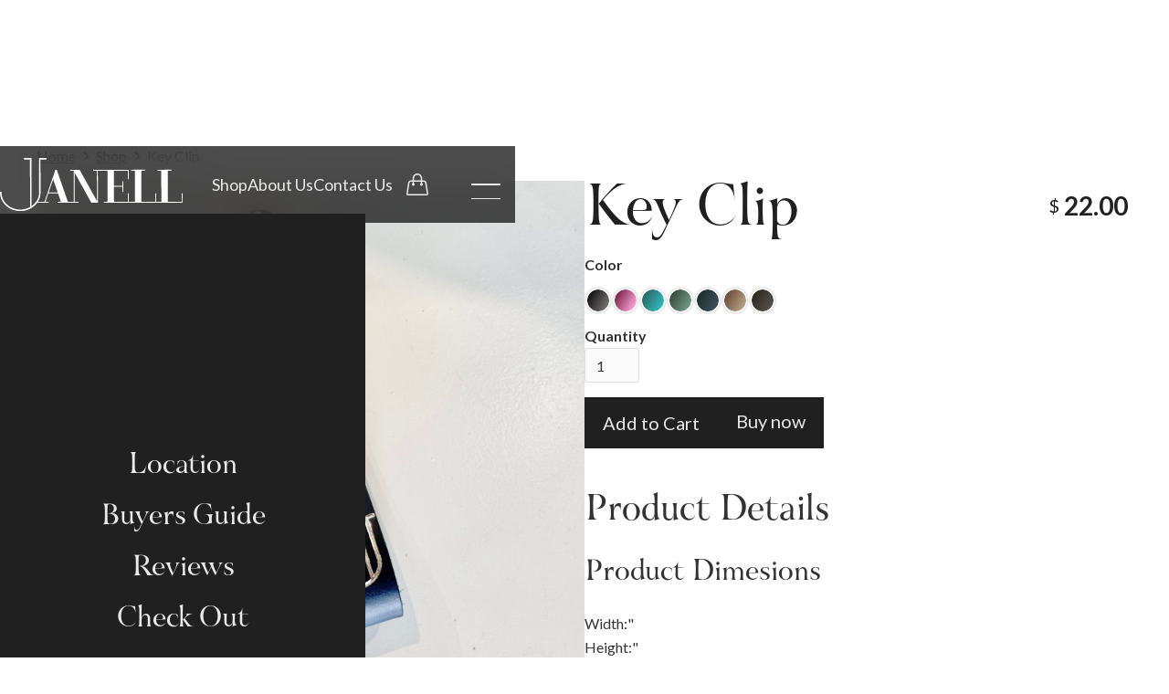

--- FILE ---
content_type: text/html; charset=utf-8
request_url: https://www.janellbags.com/product/key-clip
body_size: 22700
content:
<!DOCTYPE html><!-- Last Published: Wed Jan 07 2026 16:13:49 GMT+0000 (Coordinated Universal Time) --><html data-wf-domain="www.janellbags.com" data-wf-page="657c5b8adabee5459b335905" data-wf-site="657c5b561c7e51807bcebc6e" lang="en" data-wf-collection="657c5b8adabee5459b3358d3" data-wf-item-slug="key-clip"><head><meta charset="utf-8"/><title>Janell | Key Clip</title><meta content="Elevate your everyday with the Key Clip key chain by Janell. Discover sleek design and practical functionality. Accessorize your leather purses today. Explore the Key Clip now!" name="description"/><meta content="Janell | Key Clip" property="og:title"/><meta content="Elevate your everyday with the Key Clip key chain by Janell. Discover sleek design and practical functionality. Accessorize your leather purses today. Explore the Key Clip now!" property="og:description"/><meta content="https://cdn.prod.website-files.com/657c5b8adabee5459b3358b2/685c02031fdf57c3aee16e8f_IMG_9232.jpeg" property="og:image"/><meta content="Janell | Key Clip" property="twitter:title"/><meta content="Elevate your everyday with the Key Clip key chain by Janell. Discover sleek design and practical functionality. Accessorize your leather purses today. Explore the Key Clip now!" property="twitter:description"/><meta content="https://cdn.prod.website-files.com/657c5b8adabee5459b3358b2/685c02031fdf57c3aee16e8f_IMG_9232.jpeg" property="twitter:image"/><meta property="og:type" content="website"/><meta content="summary_large_image" name="twitter:card"/><meta content="width=device-width, initial-scale=1" name="viewport"/><link href="https://cdn.prod.website-files.com/657c5b561c7e51807bcebc6e/css/janell.webflow.shared.812ffd28f.min.css" rel="stylesheet" type="text/css" integrity="sha384-gS/9KPIEX/+0WNIg/18jBf709BDuNuaRjXYJN5u//NZYzxN7ueyNa5jgxrj8yxZz" crossorigin="anonymous"/><link href="https://fonts.googleapis.com" rel="preconnect"/><link href="https://fonts.gstatic.com" rel="preconnect" crossorigin="anonymous"/><script src="https://ajax.googleapis.com/ajax/libs/webfont/1.6.26/webfont.js" type="text/javascript"></script><script type="text/javascript">WebFont.load({  google: {    families: ["Lato:100,100italic,300,300italic,400,400italic,700,700italic,900,900italic"]  }});</script><script type="text/javascript">!function(o,c){var n=c.documentElement,t=" w-mod-";n.className+=t+"js",("ontouchstart"in o||o.DocumentTouch&&c instanceof DocumentTouch)&&(n.className+=t+"touch")}(window,document);</script><link href="https://cdn.prod.website-files.com/657c5b561c7e51807bcebc6e/65a5fe65b39f89e476691379_favicon%20(2).png" rel="shortcut icon" type="image/x-icon"/><link href="https://cdn.prod.website-files.com/657c5b561c7e51807bcebc6e/65a5fe42fa9a5f9b23c1c8ed_favicon%20(1).png" rel="apple-touch-icon"/><link href="https://www.janellbags.com/product/key-clip" rel="canonical"/><script async="" src="https://www.googletagmanager.com/gtag/js?id=G-Y8TZ89V2DJ"></script><script type="text/javascript">window.dataLayer = window.dataLayer || [];function gtag(){dataLayer.push(arguments);}gtag('set', 'developer_id.dZGVlNj', true);gtag('js', new Date());gtag('config', 'G-Y8TZ89V2DJ');gtag('event', 'view_item', {'developer_id.dZGVlNj': true, 'items': [{'id': '65bbc6c285d608b96af7bd9e'}]});</script><script type="text/javascript">!function(f,b,e,v,n,t,s){if(f.fbq)return;n=f.fbq=function(){n.callMethod?n.callMethod.apply(n,arguments):n.queue.push(arguments)};if(!f._fbq)f._fbq=n;n.push=n;n.loaded=!0;n.version='2.0';n.agent='plwebflow';n.queue=[];t=b.createElement(e);t.async=!0;t.src=v;s=b.getElementsByTagName(e)[0];s.parentNode.insertBefore(t,s)}(window,document,'script','https://connect.facebook.net/en_US/fbevents.js');fbq('init', '842673504657343');fbq('track', 'PageView');fbq('track', 'ViewContent', {
      content_type: 'product_group',
      content_ids: ['65bbc6c285d608b96af7bd9e']
    });</script><style>
  body{
    font-family: 'Lato', sans-serif !important;
    font-size: 16px !important;
  }
  .nav-link::before{
    content: '';
    position: absolute;
    bottom: 0;
    left: 0;
    height: 0.125rem;
    width: 0%;
    border-radius:0 0 0.25rem 0.25rem;
    background-color: #eaeaea;
    transition: width 0.3s ease-in-out;
  }
  .nav-link:hover:before{
   	width: 60%; 
  }
  .nav-link.w--current::before {
    width: 60%;
  }
  .w-commerce-commercecartcontainerwrapper--cartType-rightSidebar{
    height: 100vh;
  }
  ._3xdhYikyqjjaL4YBCSlHn7 {
    background-color: rgba(255,255,255,0.7) !important;
    backdrop-filter: blur(5px);
    font-family: 'Lato', sans-serif !important;
    font-weight: 400 !important;
  }
  input.btn.btn-primary {
    border-radius: 0;
  }
</style>
<script src="https://apis.google.com/js/platform.js?onload=renderOptIn" async defer></script>

<script>
  window.renderOptIn = function() {
    window.gapi.load('surveyoptin', function() {
      window.gapi.surveyoptin.render(
        {
          // REQUIRED FIELDS
          "merchant_id": 5582660893,
          "order_id": "ORDER_ID",
          "email": "CUSTOMER_EMAIL",
          "delivery_country": "COUNTRY_CODE",
          "estimated_delivery_date": "YYYY-MM-DD",

          // OPTIONAL FIELDS
          "products": [{"gtin":"GTIN1"}, {"gtin":"GTIN2"}]
        });
    });
  }
</script>

<link rel="icon" type="image/png" href="https://cdn.prod.website-files.com/657c5b561c7e51807bcebc6e/65e8bf783f1d19aa6dec409a_favicon.png" sizes="96x96"/>
<!-- Google Tag Manager -->
<script>(function(w,d,s,l,i){w[l]=w[l]||[];w[l].push({'gtm.start':
new Date().getTime(),event:'gtm.js'});var f=d.getElementsByTagName(s)[0],
j=d.createElement(s),dl=l!='dataLayer'?'&l='+l:'';j.async=true;j.src=
'https://www.googletagmanager.com/gtm.js?id='+i+dl;f.parentNode.insertBefore(j,f);
})(window,document,'script','dataLayer','GTM-KX89NLD2');</script>
<!-- End Google Tag Manager -->
<!-- FB Domain Verify-->
<meta name="facebook-domain-verification" content="sxcl9yyo88qfcl17rit6jgofhu9sur" />
<!-- END FB Domain Verify-->
<!-- MONTO GLOBAL SCRIPT -->
<script
src="https://www.monto.io/monto-global.js"
data-shop-id="VP2RKOY1k8be4jEBvL4WDdbg" async>
</script>
<!-- END MONTO GLOBAL SCRIPT -->
<!-- Live Chat -->
<script
  src="https://cdn.apigateway.co/webchat-client..prod/sdk.js"
  data-widget-id="61c1ea96-13d5-11f0-bcc6-0ef97ca83830"
  defer
></script>
<!-- END Live Chat -->
<script type="application/ld+json">
{
  "@context": "https://schema.org",
  "@graph": [
    {
      "@type": "Organization",
      "@id": "https://www.janellbags.com/#organization",
      "name": "Janell Bags",
      "url": "https://www.janellbags.com/",
      "logo": {
        "@type": "ImageObject",
        "url": "https://cdn.prod.website-files.com/657c5b561c7e51807bcebc6e/657c660c8f149c950a37ffdf_logo.png"
      },
      "image": [
        "https://cdn.prod.website-files.com/657c5b561c7e51807bcebc6e/671279a40c7fcf81559ca28e_Janell%20Bulberry2.avif"
      ],
      "sameAs": [
        "https://www.instagram.com/janellbags/",
        "https://www.facebook.com/janellhandbags",
        "https://www.pinterest.com/janellbags/"
      ],
      "contactPoint": {
        "@type": "ContactPoint",
        "telephone": "+1-717-468-8595",
        "contactType": "customer service",
        "email": "janellbags@gmail.com"
      },
      "aggregateRating": {
        "@type": "AggregateRating",
        "ratingValue": "4.9",
        "reviewCount": "34"
      }
    },
    {
      "@type": "WebSite",
      "@id": "https://www.janellbags.com/#website",
      "name": "Janell Bags",
      "url": "https://www.janellbags.com/",
      "potentialAction": {
        "@type": "SearchAction",
        "target": "https://www.janellbags.com/search?q={search_term_string}",
        "query-input": "required name=search_term_string"
      }
    }
  ]
}
</script>
<script id="mcjs">!function(c,h,i,m,p){m=c.createElement(h),p=c.getElementsByTagName(h)[0],m.async=1,m.src=i,p.parentNode.insertBefore(m,p)}(document,"script","https://chimpstatic.com/mcjs-connected/js/users/a3ad7722f0a799c10132b6112/067a8a4ff6bef13952de1ec5c.js");</script><!-- [Attributes by Finsweet] Accordion -->
<script defer src="https://cdn.jsdelivr.net/npm/@finsweet/attributes-accordion@1/accordion.js"></script>

<script type="application/ld+json">
{
  "@context": "https://schema.org",
  "@type": "Product",
  "name": "Key Clip",
  "image": "https://cdn.prod.website-files.com/657c5b8adabee5459b3358b2/685c02031fdf57c3aee16e8f_IMG_9232.jpeg", 
  "description": "Elevate your everyday with the Key Clip key chain by Janell. Discover sleek design and practical functionality. Accessorize your leather purses today. Explore the Key Clip now!",
  "sku": "", 
  "brand": {
    "@type": "Brand",
    "name": "Janell Bags"
  },
  "offers": {
    "@type": "Offer",
    "priceCurrency": "USD",
    "price": " 22.00 ",
    "itemCondition": "https://schema.org/NewCondition",
    "availability": "https://schema.org/InStock",
    "url": "https://www.janellbags.com/product/key-clip"
  },
  "material": "Full-Grain Leather",
  "color": "['black', 'orange','blue hydrangea', 'orchid', 'turquoise', 'espresso', 'spruce', 'mulberry']",
  "category": "accessory",
  "additionalProperty": [
    {
      "@type": "PropertyValue",
      "name": "Craftsmanship",
      "value": "Handmade"
    },
    {
      "@type": "PropertyValue",
      "name": "Style",
      "value": "Timeless"
    }
  ]
}
</script>
<script src="https://cdn.prod.website-files.com/657c5b561c7e51807bcebc6e%2F68656c54fa4692ad927478d6%2F6904eedbcadc31ccc9013592%2Fcartgenie_styles-0.0.1.js" type="text/javascript"></script><script src="https://cdn.cartgenie.com/js/cartgenie-main.js" type="module" async="" defer="" lib-name="cartgenie-jslib" public-key="760|eS6KML5h9KOAMorZRgGAvO5Bg2T9YxpVkLB11HRUea59a116"></script><script src="https://js.stripe.com/v3/" type="text/javascript" data-wf-ecomm-key="pk_live_nyPnaDuxaj8zDxRbuaPHJjip" data-wf-ecomm-acct-id="acct_1OmLXBFQQAfwHybG"></script><script src="https://www.paypal.com/sdk/js?client-id=AeVgr6n0UlS9_b4u45Nlkd2mpKc6VUe9wjw2oKRrsXzIXZJ4K1q1CUaXvrTgcB5j0jb-E3fEwDD6DOEd&amp;merchant-id=552L6RKJUC5WN&amp;currency=USD&amp;commit=false" type="text/javascript" data-wf-paypal-element="true"></script><script type="text/javascript">window.__WEBFLOW_CURRENCY_SETTINGS = {"currencyCode":"USD","symbol":"$","decimal":".","fractionDigits":2,"group":",","template":" {{wf {&quot;path&quot;:&quot;amount&quot;,&quot;type&quot;:&quot;CommercePrice&quot;\\} }} ","hideDecimalForWholeNumbers":false};</script></head><body><div data-animation="default" data-collapse="medium" data-duration="400" data-easing="ease" data-easing2="ease" data-doc-height="1" role="banner" class="navbar w-nav"><div class="container w-container"><div class="navbar-wrapper"><a href="/" class="w-nav-brand"><img src="https://cdn.prod.website-files.com/657c5b561c7e51807bcebc6e/657c67d1a0e08d8b1acb4973_White%20Logo.svg" loading="eager" alt="Janell Brand Logo" class="navbar-logo"/></a><div class="navbar-right"><nav role="navigation" class="nav-link-wrapper w-nav-menu"><a href="/shop" class="nav-link">Shop</a><a href="/about-us" class="nav-link">About Us</a><a href="/contact-us" class="nav-link">Contact Us</a></nav><div data-open-product="" data-wf-cart-type="rightSidebar" data-wf-cart-query="query Dynamo3 {
  database {
    id
    commerceOrder {
      comment
      extraItems {
        name
        pluginId
        pluginName
        price {
          decimalValue
          string
          unit
          value
        }
      }
      id
      startedOn
      statusFlags {
        hasDownloads
        hasSubscription
        isFreeOrder
        requiresShipping
      }
      subtotal {
        decimalValue
        string
        unit
        value
      }
      total {
        decimalValue
        string
        unit
        value
      }
      updatedOn
      userItems {
        count
        id
        price {
          value
          unit
          decimalValue
          string
        }
        product {
          id
          cmsLocaleId
          draft
          archived
          f_ec_product_type_2dr10dr: productType {
            id
            name
          }
          f_name_: name
          f_sku_properties_3dr: skuProperties {
            id
            name
            enum {
              id
              name
              slug
            }
          }
        }
        rowTotal {
          decimalValue
          string
          unit
          value
        }
        sku {
          cmsLocaleId
          draft
          archived
          f_main_image_4dr: mainImage {
            url
            file {
              size
              origFileName
              createdOn
              updatedOn
              mimeType
              width
              height
              variants {
                origFileName
                quality
                height
                width
                s3Url
                error
                size
              }
            }
            alt
          }
          f_sku_values_3dr: skuValues {
            property {
              id
            }
            value {
              id
            }
          }
          id
        }
        subscriptionFrequency
        subscriptionInterval
        subscriptionTrial
      }
      userItemsCount
    }
  }
  site {
    commerce {
      id
      businessAddress {
        country
      }
      defaultCountry
      defaultCurrency
      quickCheckoutEnabled
    }
  }
}" data-wf-page-link-href-prefix="" class="w-commerce-commercecartwrapper cart-styles" data-node-type="commerce-cart-wrapper"><a class="w-commerce-commercecartopenlink cart w-inline-block" role="button" aria-haspopup="dialog" aria-label="Open cart" data-node-type="commerce-cart-open-link" href="#"><img src="https://cdn.prod.website-files.com/657c5b561c7e51807bcebc6e/657c745712293a79b4872c89_Cart%20(1).svg" loading="lazy" alt="shopping cart icon" class="cart-image"/><div data-wf-bindings="%5B%7B%22innerHTML%22%3A%7B%22type%22%3A%22Number%22%2C%22filter%22%3A%7B%22type%22%3A%22numberPrecision%22%2C%22params%22%3A%5B%220%22%2C%22numberPrecision%22%5D%7D%2C%22dataPath%22%3A%22database.commerceOrder.userItemsCount%22%7D%7D%5D" style="display:none" data-count-hide-rule="empty" class="w-commerce-commercecartopenlinkcount cart-quantity">0</div></a><div style="display:none" class="w-commerce-commercecartcontainerwrapper w-commerce-commercecartcontainerwrapper--cartType-rightSidebar" data-node-type="commerce-cart-container-wrapper"><div data-node-type="commerce-cart-container" role="dialog" class="w-commerce-commercecartcontainer cart-container"><div class="w-commerce-commercecartheader"><h4 class="w-commerce-commercecartheading cart-heading">Your Cart</h4><a class="w-commerce-commercecartcloselink w-inline-block" role="button" aria-label="Close cart" data-node-type="commerce-cart-close-link"><svg width="16px" height="16px" viewBox="0 0 16 16"><g stroke="none" stroke-width="1" fill="none" fill-rule="evenodd"><g fill-rule="nonzero" fill="#333333"><polygon points="6.23223305 8 0.616116524 13.6161165 2.38388348 15.3838835 8 9.76776695 13.6161165 15.3838835 15.3838835 13.6161165 9.76776695 8 15.3838835 2.38388348 13.6161165 0.616116524 8 6.23223305 2.38388348 0.616116524 0.616116524 2.38388348 6.23223305 8"></polygon></g></g></svg></a></div><div class="w-commerce-commercecartformwrapper cart-form-wrapper"><form style="display:none" class="w-commerce-commercecartform" data-node-type="commerce-cart-form"><script type="text/x-wf-template" id="wf-template-a7074f1a-5279-49dd-ab64-401f986da066">%3Cdiv%20class%3D%22w-commerce-commercecartitem%22%3E%3Cimg%20data-wf-bindings%3D%22%255B%257B%2522src%2522%253A%257B%2522type%2522%253A%2522ImageRef%2522%252C%2522filter%2522%253A%257B%2522type%2522%253A%2522identity%2522%252C%2522params%2522%253A%255B%255D%257D%252C%2522dataPath%2522%253A%2522database.commerceOrder.userItems%255B%255D.sku.f_main_image_4dr%2522%257D%257D%255D%22%20src%3D%22%22%20alt%3D%22%22%20class%3D%22w-commerce-commercecartitemimage%20w-dyn-bind-empty%22%2F%3E%3Cdiv%20class%3D%22w-commerce-commercecartiteminfo%22%3E%3Cdiv%20data-wf-bindings%3D%22%255B%257B%2522innerHTML%2522%253A%257B%2522type%2522%253A%2522PlainText%2522%252C%2522filter%2522%253A%257B%2522type%2522%253A%2522identity%2522%252C%2522params%2522%253A%255B%255D%257D%252C%2522dataPath%2522%253A%2522database.commerceOrder.userItems%255B%255D.product.f_name_%2522%257D%257D%255D%22%20class%3D%22w-commerce-commercecartproductname%20cart-product-title%20w-dyn-bind-empty%22%3E%3C%2Fdiv%3E%3Cdiv%20data-wf-bindings%3D%22%255B%257B%2522innerHTML%2522%253A%257B%2522type%2522%253A%2522CommercePrice%2522%252C%2522filter%2522%253A%257B%2522type%2522%253A%2522price%2522%252C%2522params%2522%253A%255B%255D%257D%252C%2522dataPath%2522%253A%2522database.commerceOrder.userItems%255B%255D.price%2522%257D%257D%255D%22%20class%3D%22cart-product-cost%22%3E%C2%A00.00%C2%A0%3C%2Fdiv%3E%3Cscript%20type%3D%22text%2Fx-wf-template%22%20id%3D%22wf-template-a7074f1a-5279-49dd-ab64-401f986da06c%22%3E%253Cli%253E%253Cspan%2520data-wf-bindings%253D%2522%25255B%25257B%252522innerHTML%252522%25253A%25257B%252522type%252522%25253A%252522PlainText%252522%25252C%252522filter%252522%25253A%25257B%252522type%252522%25253A%252522identity%252522%25252C%252522params%252522%25253A%25255B%25255D%25257D%25252C%252522dataPath%252522%25253A%252522database.commerceOrder.userItems%25255B%25255D.product.f_sku_properties_3dr%25255B%25255D.name%252522%25257D%25257D%25255D%2522%2520class%253D%2522w-dyn-bind-empty%2522%253E%253C%252Fspan%253E%253Cspan%253E%253A%2520%253C%252Fspan%253E%253Cspan%2520data-wf-bindings%253D%2522%25255B%25257B%252522innerHTML%252522%25253A%25257B%252522type%252522%25253A%252522CommercePropValues%252522%25252C%252522filter%252522%25253A%25257B%252522type%252522%25253A%252522identity%252522%25252C%252522params%252522%25253A%25255B%25255D%25257D%25252C%252522dataPath%252522%25253A%252522database.commerceOrder.userItems%25255B%25255D.product.f_sku_properties_3dr%25255B%25255D%252522%25257D%25257D%25255D%2522%2520class%253D%2522w-dyn-bind-empty%2522%253E%253C%252Fspan%253E%253C%252Fli%253E%3C%2Fscript%3E%3Cul%20data-wf-bindings%3D%22%255B%257B%2522optionSets%2522%253A%257B%2522type%2522%253A%2522CommercePropTable%2522%252C%2522filter%2522%253A%257B%2522type%2522%253A%2522identity%2522%252C%2522params%2522%253A%255B%255D%257D%252C%2522dataPath%2522%253A%2522database.commerceOrder.userItems%255B%255D.product.f_sku_properties_3dr%5B%5D%2522%257D%257D%252C%257B%2522optionValues%2522%253A%257B%2522type%2522%253A%2522CommercePropValues%2522%252C%2522filter%2522%253A%257B%2522type%2522%253A%2522identity%2522%252C%2522params%2522%253A%255B%255D%257D%252C%2522dataPath%2522%253A%2522database.commerceOrder.userItems%255B%255D.sku.f_sku_values_3dr%2522%257D%257D%255D%22%20class%3D%22w-commerce-commercecartoptionlist%22%20data-wf-collection%3D%22database.commerceOrder.userItems%255B%255D.product.f_sku_properties_3dr%22%20data-wf-template-id%3D%22wf-template-a7074f1a-5279-49dd-ab64-401f986da06c%22%3E%3Cli%3E%3Cspan%20data-wf-bindings%3D%22%255B%257B%2522innerHTML%2522%253A%257B%2522type%2522%253A%2522PlainText%2522%252C%2522filter%2522%253A%257B%2522type%2522%253A%2522identity%2522%252C%2522params%2522%253A%255B%255D%257D%252C%2522dataPath%2522%253A%2522database.commerceOrder.userItems%255B%255D.product.f_sku_properties_3dr%255B%255D.name%2522%257D%257D%255D%22%20class%3D%22w-dyn-bind-empty%22%3E%3C%2Fspan%3E%3Cspan%3E%3A%20%3C%2Fspan%3E%3Cspan%20data-wf-bindings%3D%22%255B%257B%2522innerHTML%2522%253A%257B%2522type%2522%253A%2522CommercePropValues%2522%252C%2522filter%2522%253A%257B%2522type%2522%253A%2522identity%2522%252C%2522params%2522%253A%255B%255D%257D%252C%2522dataPath%2522%253A%2522database.commerceOrder.userItems%255B%255D.product.f_sku_properties_3dr%255B%255D%2522%257D%257D%255D%22%20class%3D%22w-dyn-bind-empty%22%3E%3C%2Fspan%3E%3C%2Fli%3E%3C%2Ful%3E%3Ca%20href%3D%22%23%22%20role%3D%22button%22%20data-wf-bindings%3D%22%255B%257B%2522data-commerce-sku-id%2522%253A%257B%2522type%2522%253A%2522ItemRef%2522%252C%2522filter%2522%253A%257B%2522type%2522%253A%2522identity%2522%252C%2522params%2522%253A%255B%255D%257D%252C%2522dataPath%2522%253A%2522database.commerceOrder.userItems%255B%255D.sku.id%2522%257D%257D%255D%22%20data-w-id%3D%22a7074f1a-5279-49dd-ab64-401f986da072%22%20class%3D%22remove-cart%20w-inline-block%22%20data-wf-cart-action%3D%22remove-item%22%20data-commerce-sku-id%3D%22%22%20aria-label%3D%22Remove%20item%20from%20cart%22%3E%3Cdiv%20class%3D%22text-block-3%22%3ERemove%3C%2Fdiv%3E%3Csvg%20xmlns%3D%22http%3A%2F%2Fwww.w3.org%2F2000%2Fsvg%22%20width%3D%2224%22%20height%3D%2224%22%20viewBox%3D%220%200%20512%20512%22%20app%3D%22ikonik%22%20class%3D%22ikonik-ps7kl%22%3E%3Cpath%20fill%3D%22currentColor%22%20d%3D%22M256%2048a208%20208%200%201%201%200%20416%20208%20208%200%201%201%200-416zm0%20464A256%20256%200%201%200%20256%200a256%20256%200%201%200%200%20512zM175%20175c-9.4%209.4-9.4%2024.6%200%2033.9l47%2047-47%2047c-9.4%209.4-9.4%2024.6%200%2033.9s24.6%209.4%2033.9%200l47-47%2047%2047c9.4%209.4%2024.6%209.4%2033.9%200s9.4-24.6%200-33.9l-47-47%2047-47c9.4-9.4%209.4-24.6%200-33.9s-24.6-9.4-33.9%200l-47%2047-47-47c-9.4-9.4-24.6-9.4-33.9%200z%22%20app%3D%22ikonik%22%20class%3D%22path-foo7dk%22%3E%3C%2Fpath%3E%3C%2Fsvg%3E%3C%2Fa%3E%3C%2Fdiv%3E%3Cinput%20aria-label%3D%22Update%20quantity%22%20data-wf-bindings%3D%22%255B%257B%2522value%2522%253A%257B%2522type%2522%253A%2522Number%2522%252C%2522filter%2522%253A%257B%2522type%2522%253A%2522numberPrecision%2522%252C%2522params%2522%253A%255B%25220%2522%252C%2522numberPrecision%2522%255D%257D%252C%2522dataPath%2522%253A%2522database.commerceOrder.userItems%255B%255D.count%2522%257D%257D%252C%257B%2522data-commerce-sku-id%2522%253A%257B%2522type%2522%253A%2522ItemRef%2522%252C%2522filter%2522%253A%257B%2522type%2522%253A%2522identity%2522%252C%2522params%2522%253A%255B%255D%257D%252C%2522dataPath%2522%253A%2522database.commerceOrder.userItems%255B%255D.sku.id%2522%257D%257D%255D%22%20data-wf-conditions%3D%22%257B%2522condition%2522%253A%257B%2522fields%2522%253A%257B%2522product%253Aec-product-type%2522%253A%257B%2522ne%2522%253A%2522e348fd487d0102946c9179d2a94bb613%2522%252C%2522type%2522%253A%2522Option%2522%257D%257D%257D%252C%2522dataPath%2522%253A%2522database.commerceOrder.userItems%255B%255D%2522%257D%22%20class%3D%22w-commerce-commercecartquantity%22%20required%3D%22%22%20pattern%3D%22%5E%5B0-9%5D%2B%24%22%20inputMode%3D%22numeric%22%20type%3D%22number%22%20name%3D%22quantity%22%20autoComplete%3D%22off%22%20data-wf-cart-action%3D%22update-item-quantity%22%20data-commerce-sku-id%3D%22%22%20value%3D%221%22%2F%3E%3C%2Fdiv%3E</script><div class="w-commerce-commercecartlist remove-product" data-wf-collection="database.commerceOrder.userItems" data-wf-template-id="wf-template-a7074f1a-5279-49dd-ab64-401f986da066"><div class="w-commerce-commercecartitem"><img data-wf-bindings="%5B%7B%22src%22%3A%7B%22type%22%3A%22ImageRef%22%2C%22filter%22%3A%7B%22type%22%3A%22identity%22%2C%22params%22%3A%5B%5D%7D%2C%22dataPath%22%3A%22database.commerceOrder.userItems%5B%5D.sku.f_main_image_4dr%22%7D%7D%5D" src="" alt="" class="w-commerce-commercecartitemimage w-dyn-bind-empty"/><div class="w-commerce-commercecartiteminfo"><div data-wf-bindings="%5B%7B%22innerHTML%22%3A%7B%22type%22%3A%22PlainText%22%2C%22filter%22%3A%7B%22type%22%3A%22identity%22%2C%22params%22%3A%5B%5D%7D%2C%22dataPath%22%3A%22database.commerceOrder.userItems%5B%5D.product.f_name_%22%7D%7D%5D" class="w-commerce-commercecartproductname cart-product-title w-dyn-bind-empty"></div><div data-wf-bindings="%5B%7B%22innerHTML%22%3A%7B%22type%22%3A%22CommercePrice%22%2C%22filter%22%3A%7B%22type%22%3A%22price%22%2C%22params%22%3A%5B%5D%7D%2C%22dataPath%22%3A%22database.commerceOrder.userItems%5B%5D.price%22%7D%7D%5D" class="cart-product-cost"> 0.00 </div><script type="text/x-wf-template" id="wf-template-a7074f1a-5279-49dd-ab64-401f986da06c">%3Cli%3E%3Cspan%20data-wf-bindings%3D%22%255B%257B%2522innerHTML%2522%253A%257B%2522type%2522%253A%2522PlainText%2522%252C%2522filter%2522%253A%257B%2522type%2522%253A%2522identity%2522%252C%2522params%2522%253A%255B%255D%257D%252C%2522dataPath%2522%253A%2522database.commerceOrder.userItems%255B%255D.product.f_sku_properties_3dr%255B%255D.name%2522%257D%257D%255D%22%20class%3D%22w-dyn-bind-empty%22%3E%3C%2Fspan%3E%3Cspan%3E%3A%20%3C%2Fspan%3E%3Cspan%20data-wf-bindings%3D%22%255B%257B%2522innerHTML%2522%253A%257B%2522type%2522%253A%2522CommercePropValues%2522%252C%2522filter%2522%253A%257B%2522type%2522%253A%2522identity%2522%252C%2522params%2522%253A%255B%255D%257D%252C%2522dataPath%2522%253A%2522database.commerceOrder.userItems%255B%255D.product.f_sku_properties_3dr%255B%255D%2522%257D%257D%255D%22%20class%3D%22w-dyn-bind-empty%22%3E%3C%2Fspan%3E%3C%2Fli%3E</script><ul data-wf-bindings="%5B%7B%22optionSets%22%3A%7B%22type%22%3A%22CommercePropTable%22%2C%22filter%22%3A%7B%22type%22%3A%22identity%22%2C%22params%22%3A%5B%5D%7D%2C%22dataPath%22%3A%22database.commerceOrder.userItems%5B%5D.product.f_sku_properties_3dr[]%22%7D%7D%2C%7B%22optionValues%22%3A%7B%22type%22%3A%22CommercePropValues%22%2C%22filter%22%3A%7B%22type%22%3A%22identity%22%2C%22params%22%3A%5B%5D%7D%2C%22dataPath%22%3A%22database.commerceOrder.userItems%5B%5D.sku.f_sku_values_3dr%22%7D%7D%5D" class="w-commerce-commercecartoptionlist" data-wf-collection="database.commerceOrder.userItems%5B%5D.product.f_sku_properties_3dr" data-wf-template-id="wf-template-a7074f1a-5279-49dd-ab64-401f986da06c"><li><span data-wf-bindings="%5B%7B%22innerHTML%22%3A%7B%22type%22%3A%22PlainText%22%2C%22filter%22%3A%7B%22type%22%3A%22identity%22%2C%22params%22%3A%5B%5D%7D%2C%22dataPath%22%3A%22database.commerceOrder.userItems%5B%5D.product.f_sku_properties_3dr%5B%5D.name%22%7D%7D%5D" class="w-dyn-bind-empty"></span><span>: </span><span data-wf-bindings="%5B%7B%22innerHTML%22%3A%7B%22type%22%3A%22CommercePropValues%22%2C%22filter%22%3A%7B%22type%22%3A%22identity%22%2C%22params%22%3A%5B%5D%7D%2C%22dataPath%22%3A%22database.commerceOrder.userItems%5B%5D.product.f_sku_properties_3dr%5B%5D%22%7D%7D%5D" class="w-dyn-bind-empty"></span></li></ul><a href="#" role="button" data-wf-bindings="%5B%7B%22data-commerce-sku-id%22%3A%7B%22type%22%3A%22ItemRef%22%2C%22filter%22%3A%7B%22type%22%3A%22identity%22%2C%22params%22%3A%5B%5D%7D%2C%22dataPath%22%3A%22database.commerceOrder.userItems%5B%5D.sku.id%22%7D%7D%5D" data-w-id="a7074f1a-5279-49dd-ab64-401f986da072" class="remove-cart w-inline-block" data-wf-cart-action="remove-item" data-commerce-sku-id="" aria-label="Remove item from cart"><div class="text-block-3">Remove</div><svg xmlns="http://www.w3.org/2000/svg" width="24" height="24" viewBox="0 0 512 512" app="ikonik" class="ikonik-ps7kl"><path fill="currentColor" d="M256 48a208 208 0 1 1 0 416 208 208 0 1 1 0-416zm0 464A256 256 0 1 0 256 0a256 256 0 1 0 0 512zM175 175c-9.4 9.4-9.4 24.6 0 33.9l47 47-47 47c-9.4 9.4-9.4 24.6 0 33.9s24.6 9.4 33.9 0l47-47 47 47c9.4 9.4 24.6 9.4 33.9 0s9.4-24.6 0-33.9l-47-47 47-47c9.4-9.4 9.4-24.6 0-33.9s-24.6-9.4-33.9 0l-47 47-47-47c-9.4-9.4-24.6-9.4-33.9 0z" app="ikonik" class="path-foo7dk"></path></svg></a></div><input aria-label="Update quantity" data-wf-bindings="%5B%7B%22value%22%3A%7B%22type%22%3A%22Number%22%2C%22filter%22%3A%7B%22type%22%3A%22numberPrecision%22%2C%22params%22%3A%5B%220%22%2C%22numberPrecision%22%5D%7D%2C%22dataPath%22%3A%22database.commerceOrder.userItems%5B%5D.count%22%7D%7D%2C%7B%22data-commerce-sku-id%22%3A%7B%22type%22%3A%22ItemRef%22%2C%22filter%22%3A%7B%22type%22%3A%22identity%22%2C%22params%22%3A%5B%5D%7D%2C%22dataPath%22%3A%22database.commerceOrder.userItems%5B%5D.sku.id%22%7D%7D%5D" data-wf-conditions="%7B%22condition%22%3A%7B%22fields%22%3A%7B%22product%3Aec-product-type%22%3A%7B%22ne%22%3A%22e348fd487d0102946c9179d2a94bb613%22%2C%22type%22%3A%22Option%22%7D%7D%7D%2C%22dataPath%22%3A%22database.commerceOrder.userItems%5B%5D%22%7D" class="w-commerce-commercecartquantity" required="" pattern="^[0-9]+$" inputMode="numeric" type="number" name="quantity" autoComplete="off" data-wf-cart-action="update-item-quantity" data-commerce-sku-id="" value="1"/></div></div><div class="w-commerce-commercecartfooter"><div aria-atomic="true" aria-live="polite" class="w-commerce-commercecartlineitem"><div>Subtotal</div><div data-wf-bindings="%5B%7B%22innerHTML%22%3A%7B%22type%22%3A%22CommercePrice%22%2C%22filter%22%3A%7B%22type%22%3A%22price%22%2C%22params%22%3A%5B%5D%7D%2C%22dataPath%22%3A%22database.commerceOrder.subtotal%22%7D%7D%5D" class="w-commerce-commercecartordervalue"></div></div><div><div data-node-type="commerce-cart-quick-checkout-actions" style="display:none"><a data-node-type="commerce-cart-apple-pay-button" role="button" aria-label="Apple Pay" aria-haspopup="dialog" style="background-image:-webkit-named-image(apple-pay-logo-white);background-size:100% 50%;background-position:50% 50%;background-repeat:no-repeat" class="w-commerce-commercecartapplepaybutton" tabindex="0"><div></div></a><a data-node-type="commerce-cart-quick-checkout-button" role="button" tabindex="0" aria-haspopup="dialog" style="display:none" class="w-commerce-commercecartquickcheckoutbutton"><svg class="w-commerce-commercequickcheckoutgoogleicon" xmlns="http://www.w3.org/2000/svg" xmlns:xlink="http://www.w3.org/1999/xlink" width="16" height="16" viewBox="0 0 16 16"><defs><polygon id="google-mark-a" points="0 .329 3.494 .329 3.494 7.649 0 7.649"></polygon><polygon id="google-mark-c" points=".894 0 13.169 0 13.169 6.443 .894 6.443"></polygon></defs><g fill="none" fill-rule="evenodd"><path fill="#4285F4" d="M10.5967,12.0469 L10.5967,14.0649 L13.1167,14.0649 C14.6047,12.6759 15.4577,10.6209 15.4577,8.1779 C15.4577,7.6339 15.4137,7.0889 15.3257,6.5559 L7.8887,6.5559 L7.8887,9.6329 L12.1507,9.6329 C11.9767,10.6119 11.4147,11.4899 10.5967,12.0469"></path><path fill="#34A853" d="M7.8887,16 C10.0137,16 11.8107,15.289 13.1147,14.067 C13.1147,14.066 13.1157,14.065 13.1167,14.064 L10.5967,12.047 C10.5877,12.053 10.5807,12.061 10.5727,12.067 C9.8607,12.556 8.9507,12.833 7.8887,12.833 C5.8577,12.833 4.1387,11.457 3.4937,9.605 L0.8747,9.605 L0.8747,11.648 C2.2197,14.319 4.9287,16 7.8887,16"></path><g transform="translate(0 4)"><mask id="google-mark-b" fill="#fff"><use xlink:href="#google-mark-a"></use></mask><path fill="#FBBC04" d="M3.4639,5.5337 C3.1369,4.5477 3.1359,3.4727 3.4609,2.4757 L3.4639,2.4777 C3.4679,2.4657 3.4749,2.4547 3.4789,2.4427 L3.4939,0.3287 L0.8939,0.3287 C0.8799,0.3577 0.8599,0.3827 0.8459,0.4117 C-0.2821,2.6667 -0.2821,5.3337 0.8459,7.5887 L0.8459,7.5997 C0.8549,7.6167 0.8659,7.6317 0.8749,7.6487 L3.4939,5.6057 C3.4849,5.5807 3.4729,5.5587 3.4639,5.5337" mask="url(#google-mark-b)"></path></g><mask id="google-mark-d" fill="#fff"><use xlink:href="#google-mark-c"></use></mask><path fill="#EA4335" d="M0.894,4.3291 L3.478,6.4431 C4.113,4.5611 5.843,3.1671 7.889,3.1671 C9.018,3.1451 10.102,3.5781 10.912,4.3671 L13.169,2.0781 C11.733,0.7231 9.85,-0.0219 7.889,0.0001 C4.941,0.0001 2.245,1.6791 0.894,4.3291" mask="url(#google-mark-d)"></path></g></svg><svg class="w-commerce-commercequickcheckoutmicrosofticon" xmlns="http://www.w3.org/2000/svg" width="16" height="16" viewBox="0 0 16 16"><g fill="none" fill-rule="evenodd"><polygon fill="#F05022" points="7 7 1 7 1 1 7 1"></polygon><polygon fill="#7DB902" points="15 7 9 7 9 1 15 1"></polygon><polygon fill="#00A4EE" points="7 15 1 15 1 9 7 9"></polygon><polygon fill="#FFB700" points="15 15 9 15 9 9 15 9"></polygon></g></svg><div>Pay with browser.</div></a></div><div data-wf-paypal-button="{&quot;layout&quot;:&quot;vertical&quot;,&quot;color&quot;:&quot;gold&quot;,&quot;shape&quot;:&quot;rect&quot;,&quot;label&quot;:&quot;paypal&quot;,&quot;tagline&quot;:false,&quot;note&quot;:false}"></div><div class="text-divider"><p class="text-divider--text">Or</p></div><a href="/checkout" value="Continue to Checkout" class="w-commerce-commercecartcheckoutbutton checkout-button" data-loading-text="Hang Tight..." data-publishable-key="pk_live_51OmLXBFQQAfwHybGhrCOjSzhnvWHwaEfxBaXYRpth77XlztCttOO5Ddi88pL6IvwGnPuQyFiPU67Z54NBzgOcrZy00y9Xaml4o" data-node-type="cart-checkout-button">Continue to Checkout</a></div></div></form><div class="w-commerce-commercecartemptystate"><div aria-label="This cart is empty" aria-live="polite">No items found.</div></div><div aria-live="assertive" style="display:none" data-node-type="commerce-cart-error" class="w-commerce-commercecarterrorstate"><div class="w-cart-error-msg" data-w-cart-quantity-error="Product is not available in this quantity." data-w-cart-general-error="Something went wrong when adding this item to the cart." data-w-cart-checkout-error="Checkout is disabled on this site." data-w-cart-cart_order_min-error="The order minimum was not met. Add more items to your cart to continue." data-w-cart-subscription_error-error="Before you purchase, please use your email invite to verify your address so we can send order updates.">Product is not available in this quantity.</div></div></div></div></div></div><div data-w-id="9f1b9e07-8ad8-7c45-ef3e-689df0586d23" class="menu-button"><div class="menu-line top"></div><div class="menu-line mid"></div><div class="menu-line bottom"></div></div></div></div></div><div class="nav-menu"><div class="nav-menu-links-wrapper"><a href="/shop" class="nav-link additional-nav desktop-nav nav-one">Shop</a><a href="/about-us" class="nav-link additional-nav desktop-nav nav-two">About Us</a><a href="/contact-us" class="nav-link additional-nav desktop-nav nav-three">Contact Us</a><a href="/location" class="nav-link additional-nav nav-five">Location</a><a href="/buyers-guide" class="nav-link additional-nav nav-six">Buyers Guide</a><a href="/reviews" class="nav-link additional-nav nav-six">Reviews</a><a href="/checkout" class="nav-link additional-nav nav-seven">Check Out</a></div></div><div class="modal-background"></div></div><section class="individual-product"><div class="breadcrumb-wrapper"><a href="/old-home-2" class="breadcrumb--link">Home</a><svg xmlns="http://www.w3.org/2000/svg" width="22" height="22" viewBox="0 0 24 24" fill="none" app="ikonik" class="ikonik-s08fk"><path fill-rule="evenodd" clip-rule="evenodd" d="M9.96967 7.46967C10.2626 7.17678 10.7374 7.17678 11.0303 7.46967L15.0303 11.4697C15.3232 11.7626 15.3232 12.2374 15.0303 12.5303L11.0303 16.5303C10.7374 16.8232 10.2626 16.8232 9.96967 16.5303C9.67678 16.2374 9.67678 15.7626 9.96967 15.4697L13.4393 12L9.96967 8.53033C9.67678 8.23744 9.67678 7.76256 9.96967 7.46967Z" fill="currentColor" app="ikonik" class="path-8eq40g"></path></svg><a href="/shop" class="breadcrumb--link">Shop</a><svg xmlns="http://www.w3.org/2000/svg" width="22" height="22" viewBox="0 0 24 24" fill="none" app="ikonik" class="ikonik-s08fk"><path fill-rule="evenodd" clip-rule="evenodd" d="M9.96967 7.46967C10.2626 7.17678 10.7374 7.17678 11.0303 7.46967L15.0303 11.4697C15.3232 11.7626 15.3232 12.2374 15.0303 12.5303L11.0303 16.5303C10.7374 16.8232 10.2626 16.8232 9.96967 16.5303C9.67678 16.2374 9.67678 15.7626 9.96967 15.4697L13.4393 12L9.96967 8.53033C9.67678 8.23744 9.67678 7.76256 9.96967 7.46967Z" fill="currentColor" app="ikonik" class="path-8eq40g"></path></svg><div class="breadcrumb--text">Key Clip</div></div><div class="product-layout-grid"><div class="product-image-wrapper"><div class="horizontal-scroll"><img alt="" loading="lazy" data-wf-sku-bindings="%5B%7B%22from%22%3A%22f_main_image_4dr%22%2C%22to%22%3A%22src%22%7D%5D" src="https://cdn.prod.website-files.com/657c5b8adabee5459b3358b2/685c02031fdf57c3aee16e8f_IMG_9232.jpeg" sizes="100vw" srcset="https://cdn.prod.website-files.com/657c5b8adabee5459b3358b2/685c02031fdf57c3aee16e8f_IMG_9232-p-500.jpeg 500w, https://cdn.prod.website-files.com/657c5b8adabee5459b3358b2/685c02031fdf57c3aee16e8f_IMG_9232-p-800.jpeg 800w, https://cdn.prod.website-files.com/657c5b8adabee5459b3358b2/685c02031fdf57c3aee16e8f_IMG_9232-p-1080.jpeg 1080w, https://cdn.prod.website-files.com/657c5b8adabee5459b3358b2/685c02031fdf57c3aee16e8f_IMG_9232-p-1600.jpeg 1600w, https://cdn.prod.website-files.com/657c5b8adabee5459b3358b2/685c02031fdf57c3aee16e8f_IMG_9232-p-2000.jpeg 2000w, https://cdn.prod.website-files.com/657c5b8adabee5459b3358b2/685c02031fdf57c3aee16e8f_IMG_9232-p-2600.jpeg 2600w, https://cdn.prod.website-files.com/657c5b8adabee5459b3358b2/685c02031fdf57c3aee16e8f_IMG_9232.jpeg 3024w" class="product-main-image"/><div class="collection-list-wrapper w-dyn-list w-dyn-items-repeater-ref"><script type="text/x-wf-template" id="wf-template-3b9e3942-69c1-deef-d0bf-1e8c38df6be9">%3Cdiv%20data-wf-sku-bindings%3D%22%255B%257B%2522from%2522%253A%2522f_more_images_4dr%255B%255D.url%2522%252C%2522to%2522%253A%2522style.background-image%2522%257D%255D%22%20style%3D%22background-image%3Anone%22%20role%3D%22listitem%22%20class%3D%22additional-image%20w-dyn-item%20w-dyn-repeater-item%22%3E%3C%2Fdiv%3E</script><div role="list" class="additional-product-images w-dyn-items w-dyn-hide" data-wf-collection="f_more_images_4dr" data-wf-template-id="wf-template-3b9e3942-69c1-deef-d0bf-1e8c38df6be9"></div><div class="empty-state w-dyn-empty"><div>No items found.</div></div></div></div></div><div data-wf-sku-conditions="%7B%22condition%22%3A%7B%22fields%22%3A%7B%22default-sku%3Amore-images%22%3A%7B%22exists%22%3A%22yes%22%2C%22type%22%3A%22Set%22%7D%7D%7D%2C%22timezone%22%3A%22America%2FNew_York%22%7D" data-w-id="623330b1-3119-5fe8-8818-56f1aaaca301" style="opacity:0" class="swipe-prompt w-condition-invisible"><svg data-w-id="87332301-94d2-8f8b-2bdf-689cf4af171e" xmlns="http://www.w3.org/2000/svg" width="32" height="32" fill="none" viewBox="0 0 24 24" stroke-width="1" stroke="currentColor" aria-hidden="true" app="ikonik" class="ikonik-ricrrj"><path stroke-linecap="round" stroke-linejoin="round" d="M6.75 15.75L3 12m0 0l3.75-3.75M3 12h18" app="ikonik"></path></svg><div>Swipe Right</div></div><div class="product-content-sticky"><div id="w-node-bc60b045-1595-c45a-eacc-3c64d75a2e59-9b335905" class="product-hero"><div id="w-node-a918666b-5b2c-6ef0-82f2-dae72ae67d2d-9b335905" class="product-hero-title"><h1 class="hero-heading product-hero">Key Clip</h1><div class="price-flex"><p class="currency-symbol">$</p><p data-wf-sku-bindings="%5B%7B%22from%22%3A%22f_price_%22%2C%22to%22%3A%22innerHTML%22%7D%5D" class="price"> 22.00 </p></div></div><h2 class="sub-heading w-dyn-bind-empty"></h2></div><div id="desktop-add-to-cart" class="desktop-add-to-cart"><div id="add-to-cart" class="add-to-cart w-node-c1789ed2-671c-740c-df94-b2a47f006c8a-9b335905"><form data-node-type="commerce-add-to-cart-form" data-commerce-sku-id="685c0212f01f1cfba9537b61" data-loading-text="Adding to cart..." data-commerce-product-id="65bbc6c285d608b96af7bd9e" class="w-commerce-commerceaddtocartform"><div data-wf-sku-bindings="%5B%7B%22from%22%3A%22f_sku_values_3dr%22%2C%22to%22%3A%22optionValues%22%7D%5D" data-commerce-product-sku-values="%7B%2209ae405245308f0379c5996e05a67e45%22%3A%22e823886d869c0c7c917296e779af23aa%22%7D" data-node-type="commerce-add-to-cart-option-list" data-commerce-product-id="65bbc6c285d608b96af7bd9e" data-preselect-default-variant="true" class="option-list" role="group"><div class="option" role="group"><label data-wf-bindings="%5B%7B%22innerHTML%22%3A%7B%22type%22%3A%22PlainText%22%2C%22filter%22%3A%7B%22type%22%3A%22identity%22%2C%22params%22%3A%5B%5D%7D%2C%22dataPath%22%3A%22name%22%7D%7D%5D">Color</label><div id="option-set-09ae405245308f0379c5996e05a67e45" data-node-type="commerce-add-to-cart-pill-group" data-commerce-option-set-id="09ae405245308f0379c5996e05a67e45" class="w-commerce-commerceaddtocartoptionpillgroup product-options-buttons" role="radiogroup" aria-label="Color"><div data-node-type="commerce-add-to-cart-pill" class="w-commerce-commerceaddtocartoptionpill product-color-button" role="radio" aria-checked="false" aria-disabled="false" tabindex="-1" data-option-id="e1975c927ceb528f005f4da78ebafd3a"><div data-wf-bindings="%5B%7B%22innerHTML%22%3A%7B%22type%22%3A%22PlainText%22%2C%22filter%22%3A%7B%22type%22%3A%22identity%22%2C%22params%22%3A%5B%5D%7D%2C%22dataPath%22%3A%22name%22%7D%7D%5D" data-wf-conditions="%7B%22condition%22%3A%7B%22fields%22%3A%7B%22name%22%3A%7B%22ne%22%3A%22Enchanted%22%2C%22type%22%3A%22PlainText%22%7D%7D%7D%2C%22dataPath%22%3A%22%22%7D" class="product-color">Black</div><img src="https://cdn.prod.website-files.com/657c5b561c7e51807bcebc6e/65925aa9a055423e4e2a40e7_Java.svg" loading="lazy" data-wf-conditions="%7B%22condition%22%3A%7B%22fields%22%3A%7B%22name%22%3A%7B%22eq%22%3A%22Dark%20Brown%22%2C%22type%22%3A%22PlainText%22%7D%7D%7D%2C%22dataPath%22%3A%22%22%7D" data-wf-bindings="%5B%5D" alt="Java brown color variant" class="product-color-image w-condition-invisible"/><img src="https://cdn.prod.website-files.com/657c5b561c7e51807bcebc6e/65925aa9a055423e4e2a40e7_Java.svg" loading="lazy" data-wf-conditions="%7B%22condition%22%3A%7B%22fields%22%3A%7B%22name%22%3A%7B%22eq%22%3A%22Java%22%2C%22type%22%3A%22PlainText%22%7D%7D%7D%2C%22dataPath%22%3A%22%22%7D" data-wf-bindings="%5B%5D" alt="Java brown color variant" class="product-color-image w-condition-invisible"/><img src="https://cdn.prod.website-files.com/657c5b561c7e51807bcebc6e/65925aa94d6df02a5f4fe109_Orange.svg" loading="lazy" data-wf-conditions="%7B%22condition%22%3A%7B%22fields%22%3A%7B%22name%22%3A%7B%22eq%22%3A%22Orange%22%2C%22type%22%3A%22PlainText%22%7D%7D%7D%2C%22dataPath%22%3A%22%22%7D" data-wf-bindings="%5B%5D" alt="Orange Color Variant" class="product-color-image w-condition-invisible"/><img src="https://cdn.prod.website-files.com/657c5b561c7e51807bcebc6e/659258a4a055423e4e290aca_Black.svg" loading="lazy" data-wf-conditions="%7B%22condition%22%3A%7B%22fields%22%3A%7B%22name%22%3A%7B%22eq%22%3A%22Black%22%2C%22type%22%3A%22PlainText%22%7D%7D%7D%2C%22dataPath%22%3A%22%22%7D" data-wf-bindings="%5B%5D" alt="Black Color Variant" class="product-color-image"/><img src="https://cdn.prod.website-files.com/657c5b561c7e51807bcebc6e/659258a4a055423e4e290aca_Black.svg" loading="lazy" data-wf-conditions="%7B%22condition%22%3A%7B%22fields%22%3A%7B%22name%22%3A%7B%22eq%22%3A%22Classic%20Black%22%2C%22type%22%3A%22PlainText%22%7D%7D%7D%2C%22dataPath%22%3A%22%22%7D" data-wf-bindings="%5B%5D" alt="Black Color Variant" class="product-color-image w-condition-invisible"/><img src="https://cdn.prod.website-files.com/657c5b561c7e51807bcebc6e/65b8fa72e52cf37c4c3994ba_Cobolt.svg" loading="lazy" data-wf-conditions="%7B%22condition%22%3A%7B%22fields%22%3A%7B%22name%22%3A%7B%22eq%22%3A%22Cobolt%22%2C%22type%22%3A%22PlainText%22%7D%7D%7D%2C%22dataPath%22%3A%22%22%7D" data-wf-bindings="%5B%5D" alt="Cobolt Color Swatch" class="product-color-image w-condition-invisible"/><img src="https://cdn.prod.website-files.com/657c5b561c7e51807bcebc6e/65b8fb6ff2b3d9ccec823485_Navy.svg" loading="lazy" data-wf-conditions="%7B%22condition%22%3A%7B%22fields%22%3A%7B%22name%22%3A%7B%22eq%22%3A%22Navy%22%2C%22type%22%3A%22PlainText%22%7D%7D%7D%2C%22dataPath%22%3A%22%22%7D" data-wf-bindings="%5B%5D" alt="Navy Color Swatch" class="product-color-image w-condition-invisible"/><img src="https://cdn.prod.website-files.com/657c5b561c7e51807bcebc6e/65b8fb6fb0e2cfab45f74c78_Toffee.svg" loading="lazy" data-wf-conditions="%7B%22condition%22%3A%7B%22fields%22%3A%7B%22name%22%3A%7B%22eq%22%3A%22Natural%20Brown%22%2C%22type%22%3A%22PlainText%22%7D%7D%7D%2C%22dataPath%22%3A%22%22%7D" data-wf-bindings="%5B%5D" alt="Toffee Color Swatch" class="product-color-image w-condition-invisible"/><img src="https://cdn.prod.website-files.com/657c5b561c7e51807bcebc6e/65cbcfc9515c5d4612f89d5d_Crimson.svg" loading="lazy" data-wf-conditions="%7B%22condition%22%3A%7B%22fields%22%3A%7B%22name%22%3A%7B%22eq%22%3A%22Crimson%22%2C%22type%22%3A%22PlainText%22%7D%7D%7D%2C%22dataPath%22%3A%22%22%7D" data-wf-bindings="%5B%5D" alt="Crimson color swatch" class="product-color-image w-condition-invisible"/><img src="https://cdn.prod.website-files.com/657c5b561c7e51807bcebc6e/65cbcfc9515c5d4612f89d5d_Crimson.svg" loading="lazy" data-wf-conditions="%7B%22condition%22%3A%7B%22fields%22%3A%7B%22name%22%3A%7B%22eq%22%3A%22Persian%20Red%22%2C%22type%22%3A%22PlainText%22%7D%7D%7D%2C%22dataPath%22%3A%22%22%7D" data-wf-bindings="%5B%5D" alt="Crimson color swatch" class="product-color-image w-condition-invisible"/><img src="https://cdn.prod.website-files.com/657c5b561c7e51807bcebc6e/66104595900d9710ed3f01e8_Orchid.svg" loading="lazy" data-wf-conditions="%7B%22condition%22%3A%7B%22fields%22%3A%7B%22name%22%3A%7B%22eq%22%3A%22Orchid%22%2C%22type%22%3A%22PlainText%22%7D%7D%7D%2C%22dataPath%22%3A%22%22%7D" data-wf-bindings="%5B%5D" alt="Orchid Color Swatch" class="product-color-image w-condition-invisible"/><img src="https://cdn.prod.website-files.com/657c5b561c7e51807bcebc6e/66104595fd5f52401e165586_Blue%20Hydrangea.svg" loading="lazy" data-wf-conditions="%7B%22condition%22%3A%7B%22fields%22%3A%7B%22name%22%3A%7B%22eq%22%3A%22Blue%20Hydrangea%22%2C%22type%22%3A%22PlainText%22%7D%7D%7D%2C%22dataPath%22%3A%22%22%7D" data-wf-bindings="%5B%5D" alt="Blue Hydrangea Color Swatch" class="product-color-image w-condition-invisible"/><img src="https://cdn.prod.website-files.com/657c5b561c7e51807bcebc6e/6610459571bd3e492749509b_Turquoise.svg" loading="lazy" data-wf-conditions="%7B%22condition%22%3A%7B%22fields%22%3A%7B%22name%22%3A%7B%22eq%22%3A%22Turquoise%22%2C%22type%22%3A%22PlainText%22%7D%7D%7D%2C%22dataPath%22%3A%22%22%7D" data-wf-bindings="%5B%5D" alt="Turquoise Color Swatch" class="product-color-image w-condition-invisible"/><img src="https://cdn.prod.website-files.com/657c5b561c7e51807bcebc6e/66cde1df5b97e83cc826e62c_Cider.svg" loading="lazy" data-wf-conditions="%7B%22condition%22%3A%7B%22fields%22%3A%7B%22name%22%3A%7B%22eq%22%3A%22Cider%22%2C%22type%22%3A%22PlainText%22%7D%7D%7D%2C%22dataPath%22%3A%22%22%7D" data-wf-bindings="%5B%5D" alt="cider color swatch" class="product-color-image w-condition-invisible"/><img src="https://cdn.prod.website-files.com/657c5b561c7e51807bcebc6e/66d1cd9288987b70d80b0c07_Spruce.svg" loading="lazy" data-wf-conditions="%7B%22condition%22%3A%7B%22fields%22%3A%7B%22name%22%3A%7B%22eq%22%3A%22Spruce%22%2C%22type%22%3A%22PlainText%22%7D%7D%7D%2C%22dataPath%22%3A%22%22%7D" data-wf-bindings="%5B%5D" alt="Spruce color swatch" class="product-color-image w-condition-invisible"/><img src="https://cdn.prod.website-files.com/657c5b561c7e51807bcebc6e/67115a65b815d70d1a28fc3b_Mulberry.svg" loading="lazy" data-wf-conditions="%7B%22condition%22%3A%7B%22fields%22%3A%7B%22name%22%3A%7B%22eq%22%3A%22Mulberry%22%2C%22type%22%3A%22PlainText%22%7D%7D%7D%2C%22dataPath%22%3A%22%22%7D" data-wf-bindings="%5B%5D" alt="Mulberry color swatch
" class="product-color-image w-condition-invisible"/><img src="https://cdn.prod.website-files.com/657c5b561c7e51807bcebc6e/67115a658e35c21c6979ef62_Espresso.svg" loading="lazy" data-wf-conditions="%7B%22condition%22%3A%7B%22fields%22%3A%7B%22name%22%3A%7B%22eq%22%3A%22Espresso%22%2C%22type%22%3A%22PlainText%22%7D%7D%7D%2C%22dataPath%22%3A%22%22%7D" data-wf-bindings="%5B%5D" alt="Espresso Color Swatch" class="product-color-image w-condition-invisible"/><img src="https://cdn.prod.website-files.com/657c5b561c7e51807bcebc6e/68f2b12e3b573761c89fe183_Hartland%20Dark%20Purple.svg" loading="lazy" data-wf-conditions="%7B%22condition%22%3A%7B%22fields%22%3A%7B%22name%22%3A%7B%22eq%22%3A%22Hartland%20Dark%20Purple%22%2C%22type%22%3A%22PlainText%22%7D%7D%7D%2C%22dataPath%22%3A%22%22%7D" data-wf-bindings="%5B%5D" alt="" class="product-color-image w-condition-invisible"/><img src="https://cdn.prod.website-files.com/657c5b561c7e51807bcebc6e/68f2b12e022140e01038c4a3_Hartland%20Dark%20Chocolate.svg" loading="lazy" data-wf-conditions="%7B%22condition%22%3A%7B%22fields%22%3A%7B%22name%22%3A%7B%22eq%22%3A%22Hartland%20Dark%20Chocolate%22%2C%22type%22%3A%22PlainText%22%7D%7D%7D%2C%22dataPath%22%3A%22%22%7D" data-wf-bindings="%5B%5D" alt="" class="product-color-image w-condition-invisible"/><img src="https://cdn.prod.website-files.com/657c5b561c7e51807bcebc6e/680a9d2f6762452c10a97775_Clay%20(1).svg" loading="lazy" data-wf-conditions="%7B%22condition%22%3A%7B%22fields%22%3A%7B%22name%22%3A%7B%22eq%22%3A%22Clay%22%2C%22type%22%3A%22PlainText%22%7D%7D%7D%2C%22dataPath%22%3A%22%22%7D" data-wf-bindings="%5B%5D" alt="clay color swatch" class="product-color-image w-condition-invisible"/><img src="https://cdn.prod.website-files.com/657c5b561c7e51807bcebc6e/68bb20e654877e7923f9401c_Spice.svg" loading="lazy" data-wf-conditions="%7B%22condition%22%3A%7B%22fields%22%3A%7B%22name%22%3A%7B%22eq%22%3A%22Spice%22%2C%22type%22%3A%22PlainText%22%7D%7D%7D%2C%22dataPath%22%3A%22%22%7D" data-wf-bindings="%5B%5D" alt="" class="product-color-image w-condition-invisible"/><img src="https://cdn.prod.website-files.com/657c5b561c7e51807bcebc6e/65cbd627a8f46edc3d154b9d_Kelly%20Green.svg" loading="lazy" data-wf-conditions="%7B%22condition%22%3A%7B%22fields%22%3A%7B%22name%22%3A%7B%22eq%22%3A%22Kelly%20Green%22%2C%22type%22%3A%22PlainText%22%7D%7D%7D%2C%22dataPath%22%3A%22%22%7D" data-wf-bindings="%5B%5D" alt="Kelley Green color swatch" class="product-color-image w-condition-invisible"/><img src="https://cdn.prod.website-files.com/657c5b561c7e51807bcebc6e/65bc3bc6f2df35ff7c059882_Twilight.svg" loading="lazy" data-wf-conditions="%7B%22condition%22%3A%7B%22fields%22%3A%7B%22name%22%3A%7B%22eq%22%3A%22Twilight%22%2C%22type%22%3A%22PlainText%22%7D%7D%7D%2C%22dataPath%22%3A%22%22%7D" data-wf-bindings="%5B%5D" alt="Twilight color swatch (Green)" class="product-color-image w-condition-invisible"/><img src="https://cdn.prod.website-files.com/657c5b561c7e51807bcebc6e/65bc3bf349e267ad2b2b83d5_Enchanted.svg" loading="lazy" data-wf-conditions="%7B%22condition%22%3A%7B%22fields%22%3A%7B%22name%22%3A%7B%22eq%22%3A%22Enchanted%22%2C%22type%22%3A%22PlainText%22%7D%7D%7D%2C%22dataPath%22%3A%22%22%7D" data-wf-bindings="%5B%5D" alt="Enchanted Color Swatch (Orange)" class="product-color-image w-condition-invisible"/><img src="https://cdn.prod.website-files.com/657c5b561c7e51807bcebc6e/65bc3c22da6da4d3c448e209_Jasmine.svg" loading="lazy" data-wf-conditions="%7B%22condition%22%3A%7B%22fields%22%3A%7B%22name%22%3A%7B%22eq%22%3A%22Jasmine%22%2C%22type%22%3A%22PlainText%22%7D%7D%7D%2C%22dataPath%22%3A%22%22%7D" data-wf-bindings="%5B%5D" alt="Jasmine Color Swatch (Pink)" class="product-color-image w-condition-invisible"/><img src="https://cdn.prod.website-files.com/657c5b561c7e51807bcebc6e/65bd51246d5edebeef464671_Charcoal.svg" loading="lazy" data-wf-conditions="%7B%22condition%22%3A%7B%22fields%22%3A%7B%22name%22%3A%7B%22eq%22%3A%22Charcoal%22%2C%22type%22%3A%22PlainText%22%7D%7D%7D%2C%22dataPath%22%3A%22%22%7D" data-wf-bindings="%5B%5D" alt="charcoal color swatch" class="product-color-image w-condition-invisible"/><img src="https://cdn.prod.website-files.com/657c5b561c7e51807bcebc6e/65bd51246fff4c6253fd93ae_Dusty%20Navy.svg" loading="lazy" data-wf-conditions="%7B%22condition%22%3A%7B%22fields%22%3A%7B%22name%22%3A%7B%22eq%22%3A%22Dusty%20Navy%22%2C%22type%22%3A%22PlainText%22%7D%7D%7D%2C%22dataPath%22%3A%22%22%7D" data-wf-bindings="%5B%5D" alt="dusty navy color swatch" class="product-color-image w-condition-invisible"/><img src="https://cdn.prod.website-files.com/657c5b561c7e51807bcebc6e/65bd5124ba48e5ed58521552_Light%20Pink.svg" loading="lazy" data-wf-conditions="%7B%22condition%22%3A%7B%22fields%22%3A%7B%22name%22%3A%7B%22eq%22%3A%22Light%20Pink%22%2C%22type%22%3A%22PlainText%22%7D%7D%7D%2C%22dataPath%22%3A%22%22%7D" data-wf-bindings="%5B%5D" alt="Light Pink Color Swatch" class="product-color-image w-condition-invisible"/><img src="https://cdn.prod.website-files.com/657c5b561c7e51807bcebc6e/659258a4a055423e4e290aca_Black.svg" loading="lazy" height="" alt="Black Color Variant" data-wf-conditions="%7B%22condition%22%3A%7B%22fields%22%3A%7B%22name%22%3A%7B%22eq%22%3A%22Black%20and%20White%22%2C%22type%22%3A%22PlainText%22%7D%7D%7D%2C%22dataPath%22%3A%22%22%7D" data-wf-bindings="%5B%5D" class="product-color-image w-condition-invisible"/><img src="https://cdn.prod.website-files.com/657c5b561c7e51807bcebc6e/65bd533b2bf20bc587cc9140_Medium.svg" loading="lazy" data-wf-conditions="%7B%22condition%22%3A%7B%22fields%22%3A%7B%22name%22%3A%7B%22eq%22%3A%22Medium%22%2C%22type%22%3A%22PlainText%22%7D%7D%7D%2C%22dataPath%22%3A%22%22%7D" data-wf-bindings="%5B%5D" alt="Medium Option" class="product-color-image w-condition-invisible"/><img src="https://cdn.prod.website-files.com/657c5b561c7e51807bcebc6e/65cbd5a55eb37e863a1062ab_ten-pack.svg" loading="lazy" data-wf-conditions="%7B%22condition%22%3A%7B%22fields%22%3A%7B%22name%22%3A%7B%22eq%22%3A%2210%20Pack%22%2C%22type%22%3A%22PlainText%22%7D%7D%7D%2C%22dataPath%22%3A%22%22%7D" data-wf-bindings="%5B%5D" alt="10 pack option " class="product-color-image w-condition-invisible"/><img src="https://cdn.prod.website-files.com/657c5b561c7e51807bcebc6e/65bd533c03d7a4796f90ea31_Large.svg" loading="lazy" data-wf-conditions="%7B%22condition%22%3A%7B%22fields%22%3A%7B%22name%22%3A%7B%22eq%22%3A%22Large%22%2C%22type%22%3A%22PlainText%22%7D%7D%7D%2C%22dataPath%22%3A%22%22%7D" data-wf-bindings="%5B%5D" alt="Large Option" class="product-color-image w-condition-invisible"/><img src="https://cdn.prod.website-files.com/657c5b561c7e51807bcebc6e/65bd533bba48e5ed58536517_Extra%20Large.svg" loading="lazy" data-wf-conditions="%7B%22condition%22%3A%7B%22fields%22%3A%7B%22name%22%3A%7B%22eq%22%3A%22Extra%20Large%22%2C%22type%22%3A%22PlainText%22%7D%7D%7D%2C%22dataPath%22%3A%22%22%7D" data-wf-bindings="%5B%5D" alt="Extra Large Option" class="product-color-image w-condition-invisible"/><img src="https://cdn.prod.website-files.com/657c5b561c7e51807bcebc6e/65c3cb7af933c4b76acf33bf_Spanish%20Moss.svg" loading="lazy" data-wf-conditions="%7B%22condition%22%3A%7B%22fields%22%3A%7B%22name%22%3A%7B%22eq%22%3A%22Spanish%20Moss%22%2C%22type%22%3A%22PlainText%22%7D%7D%7D%2C%22dataPath%22%3A%22%22%7D" data-wf-bindings="%5B%5D" alt="Spanish Moss Color option" class="product-color-image w-condition-invisible"/></div><div data-node-type="commerce-add-to-cart-pill" class="w-commerce-commerceaddtocartoptionpill product-color-button" role="radio" aria-checked="false" aria-disabled="false" tabindex="-1" data-option-id="d3548d9c68ec83ced4714ca1046e10eb"><div data-wf-bindings="%5B%7B%22innerHTML%22%3A%7B%22type%22%3A%22PlainText%22%2C%22filter%22%3A%7B%22type%22%3A%22identity%22%2C%22params%22%3A%5B%5D%7D%2C%22dataPath%22%3A%22name%22%7D%7D%5D" data-wf-conditions="%7B%22condition%22%3A%7B%22fields%22%3A%7B%22name%22%3A%7B%22ne%22%3A%22Enchanted%22%2C%22type%22%3A%22PlainText%22%7D%7D%7D%2C%22dataPath%22%3A%22%22%7D" class="product-color">Orchid</div><img src="https://cdn.prod.website-files.com/657c5b561c7e51807bcebc6e/65925aa9a055423e4e2a40e7_Java.svg" loading="lazy" data-wf-conditions="%7B%22condition%22%3A%7B%22fields%22%3A%7B%22name%22%3A%7B%22eq%22%3A%22Dark%20Brown%22%2C%22type%22%3A%22PlainText%22%7D%7D%7D%2C%22dataPath%22%3A%22%22%7D" data-wf-bindings="%5B%5D" alt="Java brown color variant" class="product-color-image w-condition-invisible"/><img src="https://cdn.prod.website-files.com/657c5b561c7e51807bcebc6e/65925aa9a055423e4e2a40e7_Java.svg" loading="lazy" data-wf-conditions="%7B%22condition%22%3A%7B%22fields%22%3A%7B%22name%22%3A%7B%22eq%22%3A%22Java%22%2C%22type%22%3A%22PlainText%22%7D%7D%7D%2C%22dataPath%22%3A%22%22%7D" data-wf-bindings="%5B%5D" alt="Java brown color variant" class="product-color-image w-condition-invisible"/><img src="https://cdn.prod.website-files.com/657c5b561c7e51807bcebc6e/65925aa94d6df02a5f4fe109_Orange.svg" loading="lazy" data-wf-conditions="%7B%22condition%22%3A%7B%22fields%22%3A%7B%22name%22%3A%7B%22eq%22%3A%22Orange%22%2C%22type%22%3A%22PlainText%22%7D%7D%7D%2C%22dataPath%22%3A%22%22%7D" data-wf-bindings="%5B%5D" alt="Orange Color Variant" class="product-color-image w-condition-invisible"/><img src="https://cdn.prod.website-files.com/657c5b561c7e51807bcebc6e/659258a4a055423e4e290aca_Black.svg" loading="lazy" data-wf-conditions="%7B%22condition%22%3A%7B%22fields%22%3A%7B%22name%22%3A%7B%22eq%22%3A%22Black%22%2C%22type%22%3A%22PlainText%22%7D%7D%7D%2C%22dataPath%22%3A%22%22%7D" data-wf-bindings="%5B%5D" alt="Black Color Variant" class="product-color-image w-condition-invisible"/><img src="https://cdn.prod.website-files.com/657c5b561c7e51807bcebc6e/659258a4a055423e4e290aca_Black.svg" loading="lazy" data-wf-conditions="%7B%22condition%22%3A%7B%22fields%22%3A%7B%22name%22%3A%7B%22eq%22%3A%22Classic%20Black%22%2C%22type%22%3A%22PlainText%22%7D%7D%7D%2C%22dataPath%22%3A%22%22%7D" data-wf-bindings="%5B%5D" alt="Black Color Variant" class="product-color-image w-condition-invisible"/><img src="https://cdn.prod.website-files.com/657c5b561c7e51807bcebc6e/65b8fa72e52cf37c4c3994ba_Cobolt.svg" loading="lazy" data-wf-conditions="%7B%22condition%22%3A%7B%22fields%22%3A%7B%22name%22%3A%7B%22eq%22%3A%22Cobolt%22%2C%22type%22%3A%22PlainText%22%7D%7D%7D%2C%22dataPath%22%3A%22%22%7D" data-wf-bindings="%5B%5D" alt="Cobolt Color Swatch" class="product-color-image w-condition-invisible"/><img src="https://cdn.prod.website-files.com/657c5b561c7e51807bcebc6e/65b8fb6ff2b3d9ccec823485_Navy.svg" loading="lazy" data-wf-conditions="%7B%22condition%22%3A%7B%22fields%22%3A%7B%22name%22%3A%7B%22eq%22%3A%22Navy%22%2C%22type%22%3A%22PlainText%22%7D%7D%7D%2C%22dataPath%22%3A%22%22%7D" data-wf-bindings="%5B%5D" alt="Navy Color Swatch" class="product-color-image w-condition-invisible"/><img src="https://cdn.prod.website-files.com/657c5b561c7e51807bcebc6e/65b8fb6fb0e2cfab45f74c78_Toffee.svg" loading="lazy" data-wf-conditions="%7B%22condition%22%3A%7B%22fields%22%3A%7B%22name%22%3A%7B%22eq%22%3A%22Natural%20Brown%22%2C%22type%22%3A%22PlainText%22%7D%7D%7D%2C%22dataPath%22%3A%22%22%7D" data-wf-bindings="%5B%5D" alt="Toffee Color Swatch" class="product-color-image w-condition-invisible"/><img src="https://cdn.prod.website-files.com/657c5b561c7e51807bcebc6e/65cbcfc9515c5d4612f89d5d_Crimson.svg" loading="lazy" data-wf-conditions="%7B%22condition%22%3A%7B%22fields%22%3A%7B%22name%22%3A%7B%22eq%22%3A%22Crimson%22%2C%22type%22%3A%22PlainText%22%7D%7D%7D%2C%22dataPath%22%3A%22%22%7D" data-wf-bindings="%5B%5D" alt="Crimson color swatch" class="product-color-image w-condition-invisible"/><img src="https://cdn.prod.website-files.com/657c5b561c7e51807bcebc6e/65cbcfc9515c5d4612f89d5d_Crimson.svg" loading="lazy" data-wf-conditions="%7B%22condition%22%3A%7B%22fields%22%3A%7B%22name%22%3A%7B%22eq%22%3A%22Persian%20Red%22%2C%22type%22%3A%22PlainText%22%7D%7D%7D%2C%22dataPath%22%3A%22%22%7D" data-wf-bindings="%5B%5D" alt="Crimson color swatch" class="product-color-image w-condition-invisible"/><img src="https://cdn.prod.website-files.com/657c5b561c7e51807bcebc6e/66104595900d9710ed3f01e8_Orchid.svg" loading="lazy" data-wf-conditions="%7B%22condition%22%3A%7B%22fields%22%3A%7B%22name%22%3A%7B%22eq%22%3A%22Orchid%22%2C%22type%22%3A%22PlainText%22%7D%7D%7D%2C%22dataPath%22%3A%22%22%7D" data-wf-bindings="%5B%5D" alt="Orchid Color Swatch" class="product-color-image"/><img src="https://cdn.prod.website-files.com/657c5b561c7e51807bcebc6e/66104595fd5f52401e165586_Blue%20Hydrangea.svg" loading="lazy" data-wf-conditions="%7B%22condition%22%3A%7B%22fields%22%3A%7B%22name%22%3A%7B%22eq%22%3A%22Blue%20Hydrangea%22%2C%22type%22%3A%22PlainText%22%7D%7D%7D%2C%22dataPath%22%3A%22%22%7D" data-wf-bindings="%5B%5D" alt="Blue Hydrangea Color Swatch" class="product-color-image w-condition-invisible"/><img src="https://cdn.prod.website-files.com/657c5b561c7e51807bcebc6e/6610459571bd3e492749509b_Turquoise.svg" loading="lazy" data-wf-conditions="%7B%22condition%22%3A%7B%22fields%22%3A%7B%22name%22%3A%7B%22eq%22%3A%22Turquoise%22%2C%22type%22%3A%22PlainText%22%7D%7D%7D%2C%22dataPath%22%3A%22%22%7D" data-wf-bindings="%5B%5D" alt="Turquoise Color Swatch" class="product-color-image w-condition-invisible"/><img src="https://cdn.prod.website-files.com/657c5b561c7e51807bcebc6e/66cde1df5b97e83cc826e62c_Cider.svg" loading="lazy" data-wf-conditions="%7B%22condition%22%3A%7B%22fields%22%3A%7B%22name%22%3A%7B%22eq%22%3A%22Cider%22%2C%22type%22%3A%22PlainText%22%7D%7D%7D%2C%22dataPath%22%3A%22%22%7D" data-wf-bindings="%5B%5D" alt="cider color swatch" class="product-color-image w-condition-invisible"/><img src="https://cdn.prod.website-files.com/657c5b561c7e51807bcebc6e/66d1cd9288987b70d80b0c07_Spruce.svg" loading="lazy" data-wf-conditions="%7B%22condition%22%3A%7B%22fields%22%3A%7B%22name%22%3A%7B%22eq%22%3A%22Spruce%22%2C%22type%22%3A%22PlainText%22%7D%7D%7D%2C%22dataPath%22%3A%22%22%7D" data-wf-bindings="%5B%5D" alt="Spruce color swatch" class="product-color-image w-condition-invisible"/><img src="https://cdn.prod.website-files.com/657c5b561c7e51807bcebc6e/67115a65b815d70d1a28fc3b_Mulberry.svg" loading="lazy" data-wf-conditions="%7B%22condition%22%3A%7B%22fields%22%3A%7B%22name%22%3A%7B%22eq%22%3A%22Mulberry%22%2C%22type%22%3A%22PlainText%22%7D%7D%7D%2C%22dataPath%22%3A%22%22%7D" data-wf-bindings="%5B%5D" alt="Mulberry color swatch
" class="product-color-image w-condition-invisible"/><img src="https://cdn.prod.website-files.com/657c5b561c7e51807bcebc6e/67115a658e35c21c6979ef62_Espresso.svg" loading="lazy" data-wf-conditions="%7B%22condition%22%3A%7B%22fields%22%3A%7B%22name%22%3A%7B%22eq%22%3A%22Espresso%22%2C%22type%22%3A%22PlainText%22%7D%7D%7D%2C%22dataPath%22%3A%22%22%7D" data-wf-bindings="%5B%5D" alt="Espresso Color Swatch" class="product-color-image w-condition-invisible"/><img src="https://cdn.prod.website-files.com/657c5b561c7e51807bcebc6e/68f2b12e3b573761c89fe183_Hartland%20Dark%20Purple.svg" loading="lazy" data-wf-conditions="%7B%22condition%22%3A%7B%22fields%22%3A%7B%22name%22%3A%7B%22eq%22%3A%22Hartland%20Dark%20Purple%22%2C%22type%22%3A%22PlainText%22%7D%7D%7D%2C%22dataPath%22%3A%22%22%7D" data-wf-bindings="%5B%5D" alt="" class="product-color-image w-condition-invisible"/><img src="https://cdn.prod.website-files.com/657c5b561c7e51807bcebc6e/68f2b12e022140e01038c4a3_Hartland%20Dark%20Chocolate.svg" loading="lazy" data-wf-conditions="%7B%22condition%22%3A%7B%22fields%22%3A%7B%22name%22%3A%7B%22eq%22%3A%22Hartland%20Dark%20Chocolate%22%2C%22type%22%3A%22PlainText%22%7D%7D%7D%2C%22dataPath%22%3A%22%22%7D" data-wf-bindings="%5B%5D" alt="" class="product-color-image w-condition-invisible"/><img src="https://cdn.prod.website-files.com/657c5b561c7e51807bcebc6e/680a9d2f6762452c10a97775_Clay%20(1).svg" loading="lazy" data-wf-conditions="%7B%22condition%22%3A%7B%22fields%22%3A%7B%22name%22%3A%7B%22eq%22%3A%22Clay%22%2C%22type%22%3A%22PlainText%22%7D%7D%7D%2C%22dataPath%22%3A%22%22%7D" data-wf-bindings="%5B%5D" alt="clay color swatch" class="product-color-image w-condition-invisible"/><img src="https://cdn.prod.website-files.com/657c5b561c7e51807bcebc6e/68bb20e654877e7923f9401c_Spice.svg" loading="lazy" data-wf-conditions="%7B%22condition%22%3A%7B%22fields%22%3A%7B%22name%22%3A%7B%22eq%22%3A%22Spice%22%2C%22type%22%3A%22PlainText%22%7D%7D%7D%2C%22dataPath%22%3A%22%22%7D" data-wf-bindings="%5B%5D" alt="" class="product-color-image w-condition-invisible"/><img src="https://cdn.prod.website-files.com/657c5b561c7e51807bcebc6e/65cbd627a8f46edc3d154b9d_Kelly%20Green.svg" loading="lazy" data-wf-conditions="%7B%22condition%22%3A%7B%22fields%22%3A%7B%22name%22%3A%7B%22eq%22%3A%22Kelly%20Green%22%2C%22type%22%3A%22PlainText%22%7D%7D%7D%2C%22dataPath%22%3A%22%22%7D" data-wf-bindings="%5B%5D" alt="Kelley Green color swatch" class="product-color-image w-condition-invisible"/><img src="https://cdn.prod.website-files.com/657c5b561c7e51807bcebc6e/65bc3bc6f2df35ff7c059882_Twilight.svg" loading="lazy" data-wf-conditions="%7B%22condition%22%3A%7B%22fields%22%3A%7B%22name%22%3A%7B%22eq%22%3A%22Twilight%22%2C%22type%22%3A%22PlainText%22%7D%7D%7D%2C%22dataPath%22%3A%22%22%7D" data-wf-bindings="%5B%5D" alt="Twilight color swatch (Green)" class="product-color-image w-condition-invisible"/><img src="https://cdn.prod.website-files.com/657c5b561c7e51807bcebc6e/65bc3bf349e267ad2b2b83d5_Enchanted.svg" loading="lazy" data-wf-conditions="%7B%22condition%22%3A%7B%22fields%22%3A%7B%22name%22%3A%7B%22eq%22%3A%22Enchanted%22%2C%22type%22%3A%22PlainText%22%7D%7D%7D%2C%22dataPath%22%3A%22%22%7D" data-wf-bindings="%5B%5D" alt="Enchanted Color Swatch (Orange)" class="product-color-image w-condition-invisible"/><img src="https://cdn.prod.website-files.com/657c5b561c7e51807bcebc6e/65bc3c22da6da4d3c448e209_Jasmine.svg" loading="lazy" data-wf-conditions="%7B%22condition%22%3A%7B%22fields%22%3A%7B%22name%22%3A%7B%22eq%22%3A%22Jasmine%22%2C%22type%22%3A%22PlainText%22%7D%7D%7D%2C%22dataPath%22%3A%22%22%7D" data-wf-bindings="%5B%5D" alt="Jasmine Color Swatch (Pink)" class="product-color-image w-condition-invisible"/><img src="https://cdn.prod.website-files.com/657c5b561c7e51807bcebc6e/65bd51246d5edebeef464671_Charcoal.svg" loading="lazy" data-wf-conditions="%7B%22condition%22%3A%7B%22fields%22%3A%7B%22name%22%3A%7B%22eq%22%3A%22Charcoal%22%2C%22type%22%3A%22PlainText%22%7D%7D%7D%2C%22dataPath%22%3A%22%22%7D" data-wf-bindings="%5B%5D" alt="charcoal color swatch" class="product-color-image w-condition-invisible"/><img src="https://cdn.prod.website-files.com/657c5b561c7e51807bcebc6e/65bd51246fff4c6253fd93ae_Dusty%20Navy.svg" loading="lazy" data-wf-conditions="%7B%22condition%22%3A%7B%22fields%22%3A%7B%22name%22%3A%7B%22eq%22%3A%22Dusty%20Navy%22%2C%22type%22%3A%22PlainText%22%7D%7D%7D%2C%22dataPath%22%3A%22%22%7D" data-wf-bindings="%5B%5D" alt="dusty navy color swatch" class="product-color-image w-condition-invisible"/><img src="https://cdn.prod.website-files.com/657c5b561c7e51807bcebc6e/65bd5124ba48e5ed58521552_Light%20Pink.svg" loading="lazy" data-wf-conditions="%7B%22condition%22%3A%7B%22fields%22%3A%7B%22name%22%3A%7B%22eq%22%3A%22Light%20Pink%22%2C%22type%22%3A%22PlainText%22%7D%7D%7D%2C%22dataPath%22%3A%22%22%7D" data-wf-bindings="%5B%5D" alt="Light Pink Color Swatch" class="product-color-image w-condition-invisible"/><img src="https://cdn.prod.website-files.com/657c5b561c7e51807bcebc6e/659258a4a055423e4e290aca_Black.svg" loading="lazy" height="" alt="Black Color Variant" data-wf-conditions="%7B%22condition%22%3A%7B%22fields%22%3A%7B%22name%22%3A%7B%22eq%22%3A%22Black%20and%20White%22%2C%22type%22%3A%22PlainText%22%7D%7D%7D%2C%22dataPath%22%3A%22%22%7D" data-wf-bindings="%5B%5D" class="product-color-image w-condition-invisible"/><img src="https://cdn.prod.website-files.com/657c5b561c7e51807bcebc6e/65bd533b2bf20bc587cc9140_Medium.svg" loading="lazy" data-wf-conditions="%7B%22condition%22%3A%7B%22fields%22%3A%7B%22name%22%3A%7B%22eq%22%3A%22Medium%22%2C%22type%22%3A%22PlainText%22%7D%7D%7D%2C%22dataPath%22%3A%22%22%7D" data-wf-bindings="%5B%5D" alt="Medium Option" class="product-color-image w-condition-invisible"/><img src="https://cdn.prod.website-files.com/657c5b561c7e51807bcebc6e/65cbd5a55eb37e863a1062ab_ten-pack.svg" loading="lazy" data-wf-conditions="%7B%22condition%22%3A%7B%22fields%22%3A%7B%22name%22%3A%7B%22eq%22%3A%2210%20Pack%22%2C%22type%22%3A%22PlainText%22%7D%7D%7D%2C%22dataPath%22%3A%22%22%7D" data-wf-bindings="%5B%5D" alt="10 pack option " class="product-color-image w-condition-invisible"/><img src="https://cdn.prod.website-files.com/657c5b561c7e51807bcebc6e/65bd533c03d7a4796f90ea31_Large.svg" loading="lazy" data-wf-conditions="%7B%22condition%22%3A%7B%22fields%22%3A%7B%22name%22%3A%7B%22eq%22%3A%22Large%22%2C%22type%22%3A%22PlainText%22%7D%7D%7D%2C%22dataPath%22%3A%22%22%7D" data-wf-bindings="%5B%5D" alt="Large Option" class="product-color-image w-condition-invisible"/><img src="https://cdn.prod.website-files.com/657c5b561c7e51807bcebc6e/65bd533bba48e5ed58536517_Extra%20Large.svg" loading="lazy" data-wf-conditions="%7B%22condition%22%3A%7B%22fields%22%3A%7B%22name%22%3A%7B%22eq%22%3A%22Extra%20Large%22%2C%22type%22%3A%22PlainText%22%7D%7D%7D%2C%22dataPath%22%3A%22%22%7D" data-wf-bindings="%5B%5D" alt="Extra Large Option" class="product-color-image w-condition-invisible"/><img src="https://cdn.prod.website-files.com/657c5b561c7e51807bcebc6e/65c3cb7af933c4b76acf33bf_Spanish%20Moss.svg" loading="lazy" data-wf-conditions="%7B%22condition%22%3A%7B%22fields%22%3A%7B%22name%22%3A%7B%22eq%22%3A%22Spanish%20Moss%22%2C%22type%22%3A%22PlainText%22%7D%7D%7D%2C%22dataPath%22%3A%22%22%7D" data-wf-bindings="%5B%5D" alt="Spanish Moss Color option" class="product-color-image w-condition-invisible"/></div><div data-node-type="commerce-add-to-cart-pill" class="w-commerce-commerceaddtocartoptionpill product-color-button" role="radio" aria-checked="false" aria-disabled="false" tabindex="-1" data-option-id="53f08c7186b1b105ada05d8420dbc58a"><div data-wf-bindings="%5B%7B%22innerHTML%22%3A%7B%22type%22%3A%22PlainText%22%2C%22filter%22%3A%7B%22type%22%3A%22identity%22%2C%22params%22%3A%5B%5D%7D%2C%22dataPath%22%3A%22name%22%7D%7D%5D" data-wf-conditions="%7B%22condition%22%3A%7B%22fields%22%3A%7B%22name%22%3A%7B%22ne%22%3A%22Enchanted%22%2C%22type%22%3A%22PlainText%22%7D%7D%7D%2C%22dataPath%22%3A%22%22%7D" class="product-color">Turquoise</div><img src="https://cdn.prod.website-files.com/657c5b561c7e51807bcebc6e/65925aa9a055423e4e2a40e7_Java.svg" loading="lazy" data-wf-conditions="%7B%22condition%22%3A%7B%22fields%22%3A%7B%22name%22%3A%7B%22eq%22%3A%22Dark%20Brown%22%2C%22type%22%3A%22PlainText%22%7D%7D%7D%2C%22dataPath%22%3A%22%22%7D" data-wf-bindings="%5B%5D" alt="Java brown color variant" class="product-color-image w-condition-invisible"/><img src="https://cdn.prod.website-files.com/657c5b561c7e51807bcebc6e/65925aa9a055423e4e2a40e7_Java.svg" loading="lazy" data-wf-conditions="%7B%22condition%22%3A%7B%22fields%22%3A%7B%22name%22%3A%7B%22eq%22%3A%22Java%22%2C%22type%22%3A%22PlainText%22%7D%7D%7D%2C%22dataPath%22%3A%22%22%7D" data-wf-bindings="%5B%5D" alt="Java brown color variant" class="product-color-image w-condition-invisible"/><img src="https://cdn.prod.website-files.com/657c5b561c7e51807bcebc6e/65925aa94d6df02a5f4fe109_Orange.svg" loading="lazy" data-wf-conditions="%7B%22condition%22%3A%7B%22fields%22%3A%7B%22name%22%3A%7B%22eq%22%3A%22Orange%22%2C%22type%22%3A%22PlainText%22%7D%7D%7D%2C%22dataPath%22%3A%22%22%7D" data-wf-bindings="%5B%5D" alt="Orange Color Variant" class="product-color-image w-condition-invisible"/><img src="https://cdn.prod.website-files.com/657c5b561c7e51807bcebc6e/659258a4a055423e4e290aca_Black.svg" loading="lazy" data-wf-conditions="%7B%22condition%22%3A%7B%22fields%22%3A%7B%22name%22%3A%7B%22eq%22%3A%22Black%22%2C%22type%22%3A%22PlainText%22%7D%7D%7D%2C%22dataPath%22%3A%22%22%7D" data-wf-bindings="%5B%5D" alt="Black Color Variant" class="product-color-image w-condition-invisible"/><img src="https://cdn.prod.website-files.com/657c5b561c7e51807bcebc6e/659258a4a055423e4e290aca_Black.svg" loading="lazy" data-wf-conditions="%7B%22condition%22%3A%7B%22fields%22%3A%7B%22name%22%3A%7B%22eq%22%3A%22Classic%20Black%22%2C%22type%22%3A%22PlainText%22%7D%7D%7D%2C%22dataPath%22%3A%22%22%7D" data-wf-bindings="%5B%5D" alt="Black Color Variant" class="product-color-image w-condition-invisible"/><img src="https://cdn.prod.website-files.com/657c5b561c7e51807bcebc6e/65b8fa72e52cf37c4c3994ba_Cobolt.svg" loading="lazy" data-wf-conditions="%7B%22condition%22%3A%7B%22fields%22%3A%7B%22name%22%3A%7B%22eq%22%3A%22Cobolt%22%2C%22type%22%3A%22PlainText%22%7D%7D%7D%2C%22dataPath%22%3A%22%22%7D" data-wf-bindings="%5B%5D" alt="Cobolt Color Swatch" class="product-color-image w-condition-invisible"/><img src="https://cdn.prod.website-files.com/657c5b561c7e51807bcebc6e/65b8fb6ff2b3d9ccec823485_Navy.svg" loading="lazy" data-wf-conditions="%7B%22condition%22%3A%7B%22fields%22%3A%7B%22name%22%3A%7B%22eq%22%3A%22Navy%22%2C%22type%22%3A%22PlainText%22%7D%7D%7D%2C%22dataPath%22%3A%22%22%7D" data-wf-bindings="%5B%5D" alt="Navy Color Swatch" class="product-color-image w-condition-invisible"/><img src="https://cdn.prod.website-files.com/657c5b561c7e51807bcebc6e/65b8fb6fb0e2cfab45f74c78_Toffee.svg" loading="lazy" data-wf-conditions="%7B%22condition%22%3A%7B%22fields%22%3A%7B%22name%22%3A%7B%22eq%22%3A%22Natural%20Brown%22%2C%22type%22%3A%22PlainText%22%7D%7D%7D%2C%22dataPath%22%3A%22%22%7D" data-wf-bindings="%5B%5D" alt="Toffee Color Swatch" class="product-color-image w-condition-invisible"/><img src="https://cdn.prod.website-files.com/657c5b561c7e51807bcebc6e/65cbcfc9515c5d4612f89d5d_Crimson.svg" loading="lazy" data-wf-conditions="%7B%22condition%22%3A%7B%22fields%22%3A%7B%22name%22%3A%7B%22eq%22%3A%22Crimson%22%2C%22type%22%3A%22PlainText%22%7D%7D%7D%2C%22dataPath%22%3A%22%22%7D" data-wf-bindings="%5B%5D" alt="Crimson color swatch" class="product-color-image w-condition-invisible"/><img src="https://cdn.prod.website-files.com/657c5b561c7e51807bcebc6e/65cbcfc9515c5d4612f89d5d_Crimson.svg" loading="lazy" data-wf-conditions="%7B%22condition%22%3A%7B%22fields%22%3A%7B%22name%22%3A%7B%22eq%22%3A%22Persian%20Red%22%2C%22type%22%3A%22PlainText%22%7D%7D%7D%2C%22dataPath%22%3A%22%22%7D" data-wf-bindings="%5B%5D" alt="Crimson color swatch" class="product-color-image w-condition-invisible"/><img src="https://cdn.prod.website-files.com/657c5b561c7e51807bcebc6e/66104595900d9710ed3f01e8_Orchid.svg" loading="lazy" data-wf-conditions="%7B%22condition%22%3A%7B%22fields%22%3A%7B%22name%22%3A%7B%22eq%22%3A%22Orchid%22%2C%22type%22%3A%22PlainText%22%7D%7D%7D%2C%22dataPath%22%3A%22%22%7D" data-wf-bindings="%5B%5D" alt="Orchid Color Swatch" class="product-color-image w-condition-invisible"/><img src="https://cdn.prod.website-files.com/657c5b561c7e51807bcebc6e/66104595fd5f52401e165586_Blue%20Hydrangea.svg" loading="lazy" data-wf-conditions="%7B%22condition%22%3A%7B%22fields%22%3A%7B%22name%22%3A%7B%22eq%22%3A%22Blue%20Hydrangea%22%2C%22type%22%3A%22PlainText%22%7D%7D%7D%2C%22dataPath%22%3A%22%22%7D" data-wf-bindings="%5B%5D" alt="Blue Hydrangea Color Swatch" class="product-color-image w-condition-invisible"/><img src="https://cdn.prod.website-files.com/657c5b561c7e51807bcebc6e/6610459571bd3e492749509b_Turquoise.svg" loading="lazy" data-wf-conditions="%7B%22condition%22%3A%7B%22fields%22%3A%7B%22name%22%3A%7B%22eq%22%3A%22Turquoise%22%2C%22type%22%3A%22PlainText%22%7D%7D%7D%2C%22dataPath%22%3A%22%22%7D" data-wf-bindings="%5B%5D" alt="Turquoise Color Swatch" class="product-color-image"/><img src="https://cdn.prod.website-files.com/657c5b561c7e51807bcebc6e/66cde1df5b97e83cc826e62c_Cider.svg" loading="lazy" data-wf-conditions="%7B%22condition%22%3A%7B%22fields%22%3A%7B%22name%22%3A%7B%22eq%22%3A%22Cider%22%2C%22type%22%3A%22PlainText%22%7D%7D%7D%2C%22dataPath%22%3A%22%22%7D" data-wf-bindings="%5B%5D" alt="cider color swatch" class="product-color-image w-condition-invisible"/><img src="https://cdn.prod.website-files.com/657c5b561c7e51807bcebc6e/66d1cd9288987b70d80b0c07_Spruce.svg" loading="lazy" data-wf-conditions="%7B%22condition%22%3A%7B%22fields%22%3A%7B%22name%22%3A%7B%22eq%22%3A%22Spruce%22%2C%22type%22%3A%22PlainText%22%7D%7D%7D%2C%22dataPath%22%3A%22%22%7D" data-wf-bindings="%5B%5D" alt="Spruce color swatch" class="product-color-image w-condition-invisible"/><img src="https://cdn.prod.website-files.com/657c5b561c7e51807bcebc6e/67115a65b815d70d1a28fc3b_Mulberry.svg" loading="lazy" data-wf-conditions="%7B%22condition%22%3A%7B%22fields%22%3A%7B%22name%22%3A%7B%22eq%22%3A%22Mulberry%22%2C%22type%22%3A%22PlainText%22%7D%7D%7D%2C%22dataPath%22%3A%22%22%7D" data-wf-bindings="%5B%5D" alt="Mulberry color swatch
" class="product-color-image w-condition-invisible"/><img src="https://cdn.prod.website-files.com/657c5b561c7e51807bcebc6e/67115a658e35c21c6979ef62_Espresso.svg" loading="lazy" data-wf-conditions="%7B%22condition%22%3A%7B%22fields%22%3A%7B%22name%22%3A%7B%22eq%22%3A%22Espresso%22%2C%22type%22%3A%22PlainText%22%7D%7D%7D%2C%22dataPath%22%3A%22%22%7D" data-wf-bindings="%5B%5D" alt="Espresso Color Swatch" class="product-color-image w-condition-invisible"/><img src="https://cdn.prod.website-files.com/657c5b561c7e51807bcebc6e/68f2b12e3b573761c89fe183_Hartland%20Dark%20Purple.svg" loading="lazy" data-wf-conditions="%7B%22condition%22%3A%7B%22fields%22%3A%7B%22name%22%3A%7B%22eq%22%3A%22Hartland%20Dark%20Purple%22%2C%22type%22%3A%22PlainText%22%7D%7D%7D%2C%22dataPath%22%3A%22%22%7D" data-wf-bindings="%5B%5D" alt="" class="product-color-image w-condition-invisible"/><img src="https://cdn.prod.website-files.com/657c5b561c7e51807bcebc6e/68f2b12e022140e01038c4a3_Hartland%20Dark%20Chocolate.svg" loading="lazy" data-wf-conditions="%7B%22condition%22%3A%7B%22fields%22%3A%7B%22name%22%3A%7B%22eq%22%3A%22Hartland%20Dark%20Chocolate%22%2C%22type%22%3A%22PlainText%22%7D%7D%7D%2C%22dataPath%22%3A%22%22%7D" data-wf-bindings="%5B%5D" alt="" class="product-color-image w-condition-invisible"/><img src="https://cdn.prod.website-files.com/657c5b561c7e51807bcebc6e/680a9d2f6762452c10a97775_Clay%20(1).svg" loading="lazy" data-wf-conditions="%7B%22condition%22%3A%7B%22fields%22%3A%7B%22name%22%3A%7B%22eq%22%3A%22Clay%22%2C%22type%22%3A%22PlainText%22%7D%7D%7D%2C%22dataPath%22%3A%22%22%7D" data-wf-bindings="%5B%5D" alt="clay color swatch" class="product-color-image w-condition-invisible"/><img src="https://cdn.prod.website-files.com/657c5b561c7e51807bcebc6e/68bb20e654877e7923f9401c_Spice.svg" loading="lazy" data-wf-conditions="%7B%22condition%22%3A%7B%22fields%22%3A%7B%22name%22%3A%7B%22eq%22%3A%22Spice%22%2C%22type%22%3A%22PlainText%22%7D%7D%7D%2C%22dataPath%22%3A%22%22%7D" data-wf-bindings="%5B%5D" alt="" class="product-color-image w-condition-invisible"/><img src="https://cdn.prod.website-files.com/657c5b561c7e51807bcebc6e/65cbd627a8f46edc3d154b9d_Kelly%20Green.svg" loading="lazy" data-wf-conditions="%7B%22condition%22%3A%7B%22fields%22%3A%7B%22name%22%3A%7B%22eq%22%3A%22Kelly%20Green%22%2C%22type%22%3A%22PlainText%22%7D%7D%7D%2C%22dataPath%22%3A%22%22%7D" data-wf-bindings="%5B%5D" alt="Kelley Green color swatch" class="product-color-image w-condition-invisible"/><img src="https://cdn.prod.website-files.com/657c5b561c7e51807bcebc6e/65bc3bc6f2df35ff7c059882_Twilight.svg" loading="lazy" data-wf-conditions="%7B%22condition%22%3A%7B%22fields%22%3A%7B%22name%22%3A%7B%22eq%22%3A%22Twilight%22%2C%22type%22%3A%22PlainText%22%7D%7D%7D%2C%22dataPath%22%3A%22%22%7D" data-wf-bindings="%5B%5D" alt="Twilight color swatch (Green)" class="product-color-image w-condition-invisible"/><img src="https://cdn.prod.website-files.com/657c5b561c7e51807bcebc6e/65bc3bf349e267ad2b2b83d5_Enchanted.svg" loading="lazy" data-wf-conditions="%7B%22condition%22%3A%7B%22fields%22%3A%7B%22name%22%3A%7B%22eq%22%3A%22Enchanted%22%2C%22type%22%3A%22PlainText%22%7D%7D%7D%2C%22dataPath%22%3A%22%22%7D" data-wf-bindings="%5B%5D" alt="Enchanted Color Swatch (Orange)" class="product-color-image w-condition-invisible"/><img src="https://cdn.prod.website-files.com/657c5b561c7e51807bcebc6e/65bc3c22da6da4d3c448e209_Jasmine.svg" loading="lazy" data-wf-conditions="%7B%22condition%22%3A%7B%22fields%22%3A%7B%22name%22%3A%7B%22eq%22%3A%22Jasmine%22%2C%22type%22%3A%22PlainText%22%7D%7D%7D%2C%22dataPath%22%3A%22%22%7D" data-wf-bindings="%5B%5D" alt="Jasmine Color Swatch (Pink)" class="product-color-image w-condition-invisible"/><img src="https://cdn.prod.website-files.com/657c5b561c7e51807bcebc6e/65bd51246d5edebeef464671_Charcoal.svg" loading="lazy" data-wf-conditions="%7B%22condition%22%3A%7B%22fields%22%3A%7B%22name%22%3A%7B%22eq%22%3A%22Charcoal%22%2C%22type%22%3A%22PlainText%22%7D%7D%7D%2C%22dataPath%22%3A%22%22%7D" data-wf-bindings="%5B%5D" alt="charcoal color swatch" class="product-color-image w-condition-invisible"/><img src="https://cdn.prod.website-files.com/657c5b561c7e51807bcebc6e/65bd51246fff4c6253fd93ae_Dusty%20Navy.svg" loading="lazy" data-wf-conditions="%7B%22condition%22%3A%7B%22fields%22%3A%7B%22name%22%3A%7B%22eq%22%3A%22Dusty%20Navy%22%2C%22type%22%3A%22PlainText%22%7D%7D%7D%2C%22dataPath%22%3A%22%22%7D" data-wf-bindings="%5B%5D" alt="dusty navy color swatch" class="product-color-image w-condition-invisible"/><img src="https://cdn.prod.website-files.com/657c5b561c7e51807bcebc6e/65bd5124ba48e5ed58521552_Light%20Pink.svg" loading="lazy" data-wf-conditions="%7B%22condition%22%3A%7B%22fields%22%3A%7B%22name%22%3A%7B%22eq%22%3A%22Light%20Pink%22%2C%22type%22%3A%22PlainText%22%7D%7D%7D%2C%22dataPath%22%3A%22%22%7D" data-wf-bindings="%5B%5D" alt="Light Pink Color Swatch" class="product-color-image w-condition-invisible"/><img src="https://cdn.prod.website-files.com/657c5b561c7e51807bcebc6e/659258a4a055423e4e290aca_Black.svg" loading="lazy" height="" alt="Black Color Variant" data-wf-conditions="%7B%22condition%22%3A%7B%22fields%22%3A%7B%22name%22%3A%7B%22eq%22%3A%22Black%20and%20White%22%2C%22type%22%3A%22PlainText%22%7D%7D%7D%2C%22dataPath%22%3A%22%22%7D" data-wf-bindings="%5B%5D" class="product-color-image w-condition-invisible"/><img src="https://cdn.prod.website-files.com/657c5b561c7e51807bcebc6e/65bd533b2bf20bc587cc9140_Medium.svg" loading="lazy" data-wf-conditions="%7B%22condition%22%3A%7B%22fields%22%3A%7B%22name%22%3A%7B%22eq%22%3A%22Medium%22%2C%22type%22%3A%22PlainText%22%7D%7D%7D%2C%22dataPath%22%3A%22%22%7D" data-wf-bindings="%5B%5D" alt="Medium Option" class="product-color-image w-condition-invisible"/><img src="https://cdn.prod.website-files.com/657c5b561c7e51807bcebc6e/65cbd5a55eb37e863a1062ab_ten-pack.svg" loading="lazy" data-wf-conditions="%7B%22condition%22%3A%7B%22fields%22%3A%7B%22name%22%3A%7B%22eq%22%3A%2210%20Pack%22%2C%22type%22%3A%22PlainText%22%7D%7D%7D%2C%22dataPath%22%3A%22%22%7D" data-wf-bindings="%5B%5D" alt="10 pack option " class="product-color-image w-condition-invisible"/><img src="https://cdn.prod.website-files.com/657c5b561c7e51807bcebc6e/65bd533c03d7a4796f90ea31_Large.svg" loading="lazy" data-wf-conditions="%7B%22condition%22%3A%7B%22fields%22%3A%7B%22name%22%3A%7B%22eq%22%3A%22Large%22%2C%22type%22%3A%22PlainText%22%7D%7D%7D%2C%22dataPath%22%3A%22%22%7D" data-wf-bindings="%5B%5D" alt="Large Option" class="product-color-image w-condition-invisible"/><img src="https://cdn.prod.website-files.com/657c5b561c7e51807bcebc6e/65bd533bba48e5ed58536517_Extra%20Large.svg" loading="lazy" data-wf-conditions="%7B%22condition%22%3A%7B%22fields%22%3A%7B%22name%22%3A%7B%22eq%22%3A%22Extra%20Large%22%2C%22type%22%3A%22PlainText%22%7D%7D%7D%2C%22dataPath%22%3A%22%22%7D" data-wf-bindings="%5B%5D" alt="Extra Large Option" class="product-color-image w-condition-invisible"/><img src="https://cdn.prod.website-files.com/657c5b561c7e51807bcebc6e/65c3cb7af933c4b76acf33bf_Spanish%20Moss.svg" loading="lazy" data-wf-conditions="%7B%22condition%22%3A%7B%22fields%22%3A%7B%22name%22%3A%7B%22eq%22%3A%22Spanish%20Moss%22%2C%22type%22%3A%22PlainText%22%7D%7D%7D%2C%22dataPath%22%3A%22%22%7D" data-wf-bindings="%5B%5D" alt="Spanish Moss Color option" class="product-color-image w-condition-invisible"/></div><div data-node-type="commerce-add-to-cart-pill" class="w-commerce-commerceaddtocartoptionpill product-color-button" role="radio" aria-checked="false" aria-disabled="false" tabindex="-1" data-option-id="82fd490418b05ae698f939ed6eef7c4e"><div data-wf-bindings="%5B%7B%22innerHTML%22%3A%7B%22type%22%3A%22PlainText%22%2C%22filter%22%3A%7B%22type%22%3A%22identity%22%2C%22params%22%3A%5B%5D%7D%2C%22dataPath%22%3A%22name%22%7D%7D%5D" data-wf-conditions="%7B%22condition%22%3A%7B%22fields%22%3A%7B%22name%22%3A%7B%22ne%22%3A%22Enchanted%22%2C%22type%22%3A%22PlainText%22%7D%7D%7D%2C%22dataPath%22%3A%22%22%7D" class="product-color">Spruce</div><img src="https://cdn.prod.website-files.com/657c5b561c7e51807bcebc6e/65925aa9a055423e4e2a40e7_Java.svg" loading="lazy" data-wf-conditions="%7B%22condition%22%3A%7B%22fields%22%3A%7B%22name%22%3A%7B%22eq%22%3A%22Dark%20Brown%22%2C%22type%22%3A%22PlainText%22%7D%7D%7D%2C%22dataPath%22%3A%22%22%7D" data-wf-bindings="%5B%5D" alt="Java brown color variant" class="product-color-image w-condition-invisible"/><img src="https://cdn.prod.website-files.com/657c5b561c7e51807bcebc6e/65925aa9a055423e4e2a40e7_Java.svg" loading="lazy" data-wf-conditions="%7B%22condition%22%3A%7B%22fields%22%3A%7B%22name%22%3A%7B%22eq%22%3A%22Java%22%2C%22type%22%3A%22PlainText%22%7D%7D%7D%2C%22dataPath%22%3A%22%22%7D" data-wf-bindings="%5B%5D" alt="Java brown color variant" class="product-color-image w-condition-invisible"/><img src="https://cdn.prod.website-files.com/657c5b561c7e51807bcebc6e/65925aa94d6df02a5f4fe109_Orange.svg" loading="lazy" data-wf-conditions="%7B%22condition%22%3A%7B%22fields%22%3A%7B%22name%22%3A%7B%22eq%22%3A%22Orange%22%2C%22type%22%3A%22PlainText%22%7D%7D%7D%2C%22dataPath%22%3A%22%22%7D" data-wf-bindings="%5B%5D" alt="Orange Color Variant" class="product-color-image w-condition-invisible"/><img src="https://cdn.prod.website-files.com/657c5b561c7e51807bcebc6e/659258a4a055423e4e290aca_Black.svg" loading="lazy" data-wf-conditions="%7B%22condition%22%3A%7B%22fields%22%3A%7B%22name%22%3A%7B%22eq%22%3A%22Black%22%2C%22type%22%3A%22PlainText%22%7D%7D%7D%2C%22dataPath%22%3A%22%22%7D" data-wf-bindings="%5B%5D" alt="Black Color Variant" class="product-color-image w-condition-invisible"/><img src="https://cdn.prod.website-files.com/657c5b561c7e51807bcebc6e/659258a4a055423e4e290aca_Black.svg" loading="lazy" data-wf-conditions="%7B%22condition%22%3A%7B%22fields%22%3A%7B%22name%22%3A%7B%22eq%22%3A%22Classic%20Black%22%2C%22type%22%3A%22PlainText%22%7D%7D%7D%2C%22dataPath%22%3A%22%22%7D" data-wf-bindings="%5B%5D" alt="Black Color Variant" class="product-color-image w-condition-invisible"/><img src="https://cdn.prod.website-files.com/657c5b561c7e51807bcebc6e/65b8fa72e52cf37c4c3994ba_Cobolt.svg" loading="lazy" data-wf-conditions="%7B%22condition%22%3A%7B%22fields%22%3A%7B%22name%22%3A%7B%22eq%22%3A%22Cobolt%22%2C%22type%22%3A%22PlainText%22%7D%7D%7D%2C%22dataPath%22%3A%22%22%7D" data-wf-bindings="%5B%5D" alt="Cobolt Color Swatch" class="product-color-image w-condition-invisible"/><img src="https://cdn.prod.website-files.com/657c5b561c7e51807bcebc6e/65b8fb6ff2b3d9ccec823485_Navy.svg" loading="lazy" data-wf-conditions="%7B%22condition%22%3A%7B%22fields%22%3A%7B%22name%22%3A%7B%22eq%22%3A%22Navy%22%2C%22type%22%3A%22PlainText%22%7D%7D%7D%2C%22dataPath%22%3A%22%22%7D" data-wf-bindings="%5B%5D" alt="Navy Color Swatch" class="product-color-image w-condition-invisible"/><img src="https://cdn.prod.website-files.com/657c5b561c7e51807bcebc6e/65b8fb6fb0e2cfab45f74c78_Toffee.svg" loading="lazy" data-wf-conditions="%7B%22condition%22%3A%7B%22fields%22%3A%7B%22name%22%3A%7B%22eq%22%3A%22Natural%20Brown%22%2C%22type%22%3A%22PlainText%22%7D%7D%7D%2C%22dataPath%22%3A%22%22%7D" data-wf-bindings="%5B%5D" alt="Toffee Color Swatch" class="product-color-image w-condition-invisible"/><img src="https://cdn.prod.website-files.com/657c5b561c7e51807bcebc6e/65cbcfc9515c5d4612f89d5d_Crimson.svg" loading="lazy" data-wf-conditions="%7B%22condition%22%3A%7B%22fields%22%3A%7B%22name%22%3A%7B%22eq%22%3A%22Crimson%22%2C%22type%22%3A%22PlainText%22%7D%7D%7D%2C%22dataPath%22%3A%22%22%7D" data-wf-bindings="%5B%5D" alt="Crimson color swatch" class="product-color-image w-condition-invisible"/><img src="https://cdn.prod.website-files.com/657c5b561c7e51807bcebc6e/65cbcfc9515c5d4612f89d5d_Crimson.svg" loading="lazy" data-wf-conditions="%7B%22condition%22%3A%7B%22fields%22%3A%7B%22name%22%3A%7B%22eq%22%3A%22Persian%20Red%22%2C%22type%22%3A%22PlainText%22%7D%7D%7D%2C%22dataPath%22%3A%22%22%7D" data-wf-bindings="%5B%5D" alt="Crimson color swatch" class="product-color-image w-condition-invisible"/><img src="https://cdn.prod.website-files.com/657c5b561c7e51807bcebc6e/66104595900d9710ed3f01e8_Orchid.svg" loading="lazy" data-wf-conditions="%7B%22condition%22%3A%7B%22fields%22%3A%7B%22name%22%3A%7B%22eq%22%3A%22Orchid%22%2C%22type%22%3A%22PlainText%22%7D%7D%7D%2C%22dataPath%22%3A%22%22%7D" data-wf-bindings="%5B%5D" alt="Orchid Color Swatch" class="product-color-image w-condition-invisible"/><img src="https://cdn.prod.website-files.com/657c5b561c7e51807bcebc6e/66104595fd5f52401e165586_Blue%20Hydrangea.svg" loading="lazy" data-wf-conditions="%7B%22condition%22%3A%7B%22fields%22%3A%7B%22name%22%3A%7B%22eq%22%3A%22Blue%20Hydrangea%22%2C%22type%22%3A%22PlainText%22%7D%7D%7D%2C%22dataPath%22%3A%22%22%7D" data-wf-bindings="%5B%5D" alt="Blue Hydrangea Color Swatch" class="product-color-image w-condition-invisible"/><img src="https://cdn.prod.website-files.com/657c5b561c7e51807bcebc6e/6610459571bd3e492749509b_Turquoise.svg" loading="lazy" data-wf-conditions="%7B%22condition%22%3A%7B%22fields%22%3A%7B%22name%22%3A%7B%22eq%22%3A%22Turquoise%22%2C%22type%22%3A%22PlainText%22%7D%7D%7D%2C%22dataPath%22%3A%22%22%7D" data-wf-bindings="%5B%5D" alt="Turquoise Color Swatch" class="product-color-image w-condition-invisible"/><img src="https://cdn.prod.website-files.com/657c5b561c7e51807bcebc6e/66cde1df5b97e83cc826e62c_Cider.svg" loading="lazy" data-wf-conditions="%7B%22condition%22%3A%7B%22fields%22%3A%7B%22name%22%3A%7B%22eq%22%3A%22Cider%22%2C%22type%22%3A%22PlainText%22%7D%7D%7D%2C%22dataPath%22%3A%22%22%7D" data-wf-bindings="%5B%5D" alt="cider color swatch" class="product-color-image w-condition-invisible"/><img src="https://cdn.prod.website-files.com/657c5b561c7e51807bcebc6e/66d1cd9288987b70d80b0c07_Spruce.svg" loading="lazy" data-wf-conditions="%7B%22condition%22%3A%7B%22fields%22%3A%7B%22name%22%3A%7B%22eq%22%3A%22Spruce%22%2C%22type%22%3A%22PlainText%22%7D%7D%7D%2C%22dataPath%22%3A%22%22%7D" data-wf-bindings="%5B%5D" alt="Spruce color swatch" class="product-color-image"/><img src="https://cdn.prod.website-files.com/657c5b561c7e51807bcebc6e/67115a65b815d70d1a28fc3b_Mulberry.svg" loading="lazy" data-wf-conditions="%7B%22condition%22%3A%7B%22fields%22%3A%7B%22name%22%3A%7B%22eq%22%3A%22Mulberry%22%2C%22type%22%3A%22PlainText%22%7D%7D%7D%2C%22dataPath%22%3A%22%22%7D" data-wf-bindings="%5B%5D" alt="Mulberry color swatch
" class="product-color-image w-condition-invisible"/><img src="https://cdn.prod.website-files.com/657c5b561c7e51807bcebc6e/67115a658e35c21c6979ef62_Espresso.svg" loading="lazy" data-wf-conditions="%7B%22condition%22%3A%7B%22fields%22%3A%7B%22name%22%3A%7B%22eq%22%3A%22Espresso%22%2C%22type%22%3A%22PlainText%22%7D%7D%7D%2C%22dataPath%22%3A%22%22%7D" data-wf-bindings="%5B%5D" alt="Espresso Color Swatch" class="product-color-image w-condition-invisible"/><img src="https://cdn.prod.website-files.com/657c5b561c7e51807bcebc6e/68f2b12e3b573761c89fe183_Hartland%20Dark%20Purple.svg" loading="lazy" data-wf-conditions="%7B%22condition%22%3A%7B%22fields%22%3A%7B%22name%22%3A%7B%22eq%22%3A%22Hartland%20Dark%20Purple%22%2C%22type%22%3A%22PlainText%22%7D%7D%7D%2C%22dataPath%22%3A%22%22%7D" data-wf-bindings="%5B%5D" alt="" class="product-color-image w-condition-invisible"/><img src="https://cdn.prod.website-files.com/657c5b561c7e51807bcebc6e/68f2b12e022140e01038c4a3_Hartland%20Dark%20Chocolate.svg" loading="lazy" data-wf-conditions="%7B%22condition%22%3A%7B%22fields%22%3A%7B%22name%22%3A%7B%22eq%22%3A%22Hartland%20Dark%20Chocolate%22%2C%22type%22%3A%22PlainText%22%7D%7D%7D%2C%22dataPath%22%3A%22%22%7D" data-wf-bindings="%5B%5D" alt="" class="product-color-image w-condition-invisible"/><img src="https://cdn.prod.website-files.com/657c5b561c7e51807bcebc6e/680a9d2f6762452c10a97775_Clay%20(1).svg" loading="lazy" data-wf-conditions="%7B%22condition%22%3A%7B%22fields%22%3A%7B%22name%22%3A%7B%22eq%22%3A%22Clay%22%2C%22type%22%3A%22PlainText%22%7D%7D%7D%2C%22dataPath%22%3A%22%22%7D" data-wf-bindings="%5B%5D" alt="clay color swatch" class="product-color-image w-condition-invisible"/><img src="https://cdn.prod.website-files.com/657c5b561c7e51807bcebc6e/68bb20e654877e7923f9401c_Spice.svg" loading="lazy" data-wf-conditions="%7B%22condition%22%3A%7B%22fields%22%3A%7B%22name%22%3A%7B%22eq%22%3A%22Spice%22%2C%22type%22%3A%22PlainText%22%7D%7D%7D%2C%22dataPath%22%3A%22%22%7D" data-wf-bindings="%5B%5D" alt="" class="product-color-image w-condition-invisible"/><img src="https://cdn.prod.website-files.com/657c5b561c7e51807bcebc6e/65cbd627a8f46edc3d154b9d_Kelly%20Green.svg" loading="lazy" data-wf-conditions="%7B%22condition%22%3A%7B%22fields%22%3A%7B%22name%22%3A%7B%22eq%22%3A%22Kelly%20Green%22%2C%22type%22%3A%22PlainText%22%7D%7D%7D%2C%22dataPath%22%3A%22%22%7D" data-wf-bindings="%5B%5D" alt="Kelley Green color swatch" class="product-color-image w-condition-invisible"/><img src="https://cdn.prod.website-files.com/657c5b561c7e51807bcebc6e/65bc3bc6f2df35ff7c059882_Twilight.svg" loading="lazy" data-wf-conditions="%7B%22condition%22%3A%7B%22fields%22%3A%7B%22name%22%3A%7B%22eq%22%3A%22Twilight%22%2C%22type%22%3A%22PlainText%22%7D%7D%7D%2C%22dataPath%22%3A%22%22%7D" data-wf-bindings="%5B%5D" alt="Twilight color swatch (Green)" class="product-color-image w-condition-invisible"/><img src="https://cdn.prod.website-files.com/657c5b561c7e51807bcebc6e/65bc3bf349e267ad2b2b83d5_Enchanted.svg" loading="lazy" data-wf-conditions="%7B%22condition%22%3A%7B%22fields%22%3A%7B%22name%22%3A%7B%22eq%22%3A%22Enchanted%22%2C%22type%22%3A%22PlainText%22%7D%7D%7D%2C%22dataPath%22%3A%22%22%7D" data-wf-bindings="%5B%5D" alt="Enchanted Color Swatch (Orange)" class="product-color-image w-condition-invisible"/><img src="https://cdn.prod.website-files.com/657c5b561c7e51807bcebc6e/65bc3c22da6da4d3c448e209_Jasmine.svg" loading="lazy" data-wf-conditions="%7B%22condition%22%3A%7B%22fields%22%3A%7B%22name%22%3A%7B%22eq%22%3A%22Jasmine%22%2C%22type%22%3A%22PlainText%22%7D%7D%7D%2C%22dataPath%22%3A%22%22%7D" data-wf-bindings="%5B%5D" alt="Jasmine Color Swatch (Pink)" class="product-color-image w-condition-invisible"/><img src="https://cdn.prod.website-files.com/657c5b561c7e51807bcebc6e/65bd51246d5edebeef464671_Charcoal.svg" loading="lazy" data-wf-conditions="%7B%22condition%22%3A%7B%22fields%22%3A%7B%22name%22%3A%7B%22eq%22%3A%22Charcoal%22%2C%22type%22%3A%22PlainText%22%7D%7D%7D%2C%22dataPath%22%3A%22%22%7D" data-wf-bindings="%5B%5D" alt="charcoal color swatch" class="product-color-image w-condition-invisible"/><img src="https://cdn.prod.website-files.com/657c5b561c7e51807bcebc6e/65bd51246fff4c6253fd93ae_Dusty%20Navy.svg" loading="lazy" data-wf-conditions="%7B%22condition%22%3A%7B%22fields%22%3A%7B%22name%22%3A%7B%22eq%22%3A%22Dusty%20Navy%22%2C%22type%22%3A%22PlainText%22%7D%7D%7D%2C%22dataPath%22%3A%22%22%7D" data-wf-bindings="%5B%5D" alt="dusty navy color swatch" class="product-color-image w-condition-invisible"/><img src="https://cdn.prod.website-files.com/657c5b561c7e51807bcebc6e/65bd5124ba48e5ed58521552_Light%20Pink.svg" loading="lazy" data-wf-conditions="%7B%22condition%22%3A%7B%22fields%22%3A%7B%22name%22%3A%7B%22eq%22%3A%22Light%20Pink%22%2C%22type%22%3A%22PlainText%22%7D%7D%7D%2C%22dataPath%22%3A%22%22%7D" data-wf-bindings="%5B%5D" alt="Light Pink Color Swatch" class="product-color-image w-condition-invisible"/><img src="https://cdn.prod.website-files.com/657c5b561c7e51807bcebc6e/659258a4a055423e4e290aca_Black.svg" loading="lazy" height="" alt="Black Color Variant" data-wf-conditions="%7B%22condition%22%3A%7B%22fields%22%3A%7B%22name%22%3A%7B%22eq%22%3A%22Black%20and%20White%22%2C%22type%22%3A%22PlainText%22%7D%7D%7D%2C%22dataPath%22%3A%22%22%7D" data-wf-bindings="%5B%5D" class="product-color-image w-condition-invisible"/><img src="https://cdn.prod.website-files.com/657c5b561c7e51807bcebc6e/65bd533b2bf20bc587cc9140_Medium.svg" loading="lazy" data-wf-conditions="%7B%22condition%22%3A%7B%22fields%22%3A%7B%22name%22%3A%7B%22eq%22%3A%22Medium%22%2C%22type%22%3A%22PlainText%22%7D%7D%7D%2C%22dataPath%22%3A%22%22%7D" data-wf-bindings="%5B%5D" alt="Medium Option" class="product-color-image w-condition-invisible"/><img src="https://cdn.prod.website-files.com/657c5b561c7e51807bcebc6e/65cbd5a55eb37e863a1062ab_ten-pack.svg" loading="lazy" data-wf-conditions="%7B%22condition%22%3A%7B%22fields%22%3A%7B%22name%22%3A%7B%22eq%22%3A%2210%20Pack%22%2C%22type%22%3A%22PlainText%22%7D%7D%7D%2C%22dataPath%22%3A%22%22%7D" data-wf-bindings="%5B%5D" alt="10 pack option " class="product-color-image w-condition-invisible"/><img src="https://cdn.prod.website-files.com/657c5b561c7e51807bcebc6e/65bd533c03d7a4796f90ea31_Large.svg" loading="lazy" data-wf-conditions="%7B%22condition%22%3A%7B%22fields%22%3A%7B%22name%22%3A%7B%22eq%22%3A%22Large%22%2C%22type%22%3A%22PlainText%22%7D%7D%7D%2C%22dataPath%22%3A%22%22%7D" data-wf-bindings="%5B%5D" alt="Large Option" class="product-color-image w-condition-invisible"/><img src="https://cdn.prod.website-files.com/657c5b561c7e51807bcebc6e/65bd533bba48e5ed58536517_Extra%20Large.svg" loading="lazy" data-wf-conditions="%7B%22condition%22%3A%7B%22fields%22%3A%7B%22name%22%3A%7B%22eq%22%3A%22Extra%20Large%22%2C%22type%22%3A%22PlainText%22%7D%7D%7D%2C%22dataPath%22%3A%22%22%7D" data-wf-bindings="%5B%5D" alt="Extra Large Option" class="product-color-image w-condition-invisible"/><img src="https://cdn.prod.website-files.com/657c5b561c7e51807bcebc6e/65c3cb7af933c4b76acf33bf_Spanish%20Moss.svg" loading="lazy" data-wf-conditions="%7B%22condition%22%3A%7B%22fields%22%3A%7B%22name%22%3A%7B%22eq%22%3A%22Spanish%20Moss%22%2C%22type%22%3A%22PlainText%22%7D%7D%7D%2C%22dataPath%22%3A%22%22%7D" data-wf-bindings="%5B%5D" alt="Spanish Moss Color option" class="product-color-image w-condition-invisible"/></div><div data-node-type="commerce-add-to-cart-pill" class="w-commerce-commerceaddtocartoptionpill product-color-button" role="radio" aria-checked="false" aria-disabled="false" tabindex="-1" data-option-id="e823886d869c0c7c917296e779af23aa"><div data-wf-bindings="%5B%7B%22innerHTML%22%3A%7B%22type%22%3A%22PlainText%22%2C%22filter%22%3A%7B%22type%22%3A%22identity%22%2C%22params%22%3A%5B%5D%7D%2C%22dataPath%22%3A%22name%22%7D%7D%5D" data-wf-conditions="%7B%22condition%22%3A%7B%22fields%22%3A%7B%22name%22%3A%7B%22ne%22%3A%22Enchanted%22%2C%22type%22%3A%22PlainText%22%7D%7D%7D%2C%22dataPath%22%3A%22%22%7D" class="product-color">Navy</div><img src="https://cdn.prod.website-files.com/657c5b561c7e51807bcebc6e/65925aa9a055423e4e2a40e7_Java.svg" loading="lazy" data-wf-conditions="%7B%22condition%22%3A%7B%22fields%22%3A%7B%22name%22%3A%7B%22eq%22%3A%22Dark%20Brown%22%2C%22type%22%3A%22PlainText%22%7D%7D%7D%2C%22dataPath%22%3A%22%22%7D" data-wf-bindings="%5B%5D" alt="Java brown color variant" class="product-color-image w-condition-invisible"/><img src="https://cdn.prod.website-files.com/657c5b561c7e51807bcebc6e/65925aa9a055423e4e2a40e7_Java.svg" loading="lazy" data-wf-conditions="%7B%22condition%22%3A%7B%22fields%22%3A%7B%22name%22%3A%7B%22eq%22%3A%22Java%22%2C%22type%22%3A%22PlainText%22%7D%7D%7D%2C%22dataPath%22%3A%22%22%7D" data-wf-bindings="%5B%5D" alt="Java brown color variant" class="product-color-image w-condition-invisible"/><img src="https://cdn.prod.website-files.com/657c5b561c7e51807bcebc6e/65925aa94d6df02a5f4fe109_Orange.svg" loading="lazy" data-wf-conditions="%7B%22condition%22%3A%7B%22fields%22%3A%7B%22name%22%3A%7B%22eq%22%3A%22Orange%22%2C%22type%22%3A%22PlainText%22%7D%7D%7D%2C%22dataPath%22%3A%22%22%7D" data-wf-bindings="%5B%5D" alt="Orange Color Variant" class="product-color-image w-condition-invisible"/><img src="https://cdn.prod.website-files.com/657c5b561c7e51807bcebc6e/659258a4a055423e4e290aca_Black.svg" loading="lazy" data-wf-conditions="%7B%22condition%22%3A%7B%22fields%22%3A%7B%22name%22%3A%7B%22eq%22%3A%22Black%22%2C%22type%22%3A%22PlainText%22%7D%7D%7D%2C%22dataPath%22%3A%22%22%7D" data-wf-bindings="%5B%5D" alt="Black Color Variant" class="product-color-image w-condition-invisible"/><img src="https://cdn.prod.website-files.com/657c5b561c7e51807bcebc6e/659258a4a055423e4e290aca_Black.svg" loading="lazy" data-wf-conditions="%7B%22condition%22%3A%7B%22fields%22%3A%7B%22name%22%3A%7B%22eq%22%3A%22Classic%20Black%22%2C%22type%22%3A%22PlainText%22%7D%7D%7D%2C%22dataPath%22%3A%22%22%7D" data-wf-bindings="%5B%5D" alt="Black Color Variant" class="product-color-image w-condition-invisible"/><img src="https://cdn.prod.website-files.com/657c5b561c7e51807bcebc6e/65b8fa72e52cf37c4c3994ba_Cobolt.svg" loading="lazy" data-wf-conditions="%7B%22condition%22%3A%7B%22fields%22%3A%7B%22name%22%3A%7B%22eq%22%3A%22Cobolt%22%2C%22type%22%3A%22PlainText%22%7D%7D%7D%2C%22dataPath%22%3A%22%22%7D" data-wf-bindings="%5B%5D" alt="Cobolt Color Swatch" class="product-color-image w-condition-invisible"/><img src="https://cdn.prod.website-files.com/657c5b561c7e51807bcebc6e/65b8fb6ff2b3d9ccec823485_Navy.svg" loading="lazy" data-wf-conditions="%7B%22condition%22%3A%7B%22fields%22%3A%7B%22name%22%3A%7B%22eq%22%3A%22Navy%22%2C%22type%22%3A%22PlainText%22%7D%7D%7D%2C%22dataPath%22%3A%22%22%7D" data-wf-bindings="%5B%5D" alt="Navy Color Swatch" class="product-color-image"/><img src="https://cdn.prod.website-files.com/657c5b561c7e51807bcebc6e/65b8fb6fb0e2cfab45f74c78_Toffee.svg" loading="lazy" data-wf-conditions="%7B%22condition%22%3A%7B%22fields%22%3A%7B%22name%22%3A%7B%22eq%22%3A%22Natural%20Brown%22%2C%22type%22%3A%22PlainText%22%7D%7D%7D%2C%22dataPath%22%3A%22%22%7D" data-wf-bindings="%5B%5D" alt="Toffee Color Swatch" class="product-color-image w-condition-invisible"/><img src="https://cdn.prod.website-files.com/657c5b561c7e51807bcebc6e/65cbcfc9515c5d4612f89d5d_Crimson.svg" loading="lazy" data-wf-conditions="%7B%22condition%22%3A%7B%22fields%22%3A%7B%22name%22%3A%7B%22eq%22%3A%22Crimson%22%2C%22type%22%3A%22PlainText%22%7D%7D%7D%2C%22dataPath%22%3A%22%22%7D" data-wf-bindings="%5B%5D" alt="Crimson color swatch" class="product-color-image w-condition-invisible"/><img src="https://cdn.prod.website-files.com/657c5b561c7e51807bcebc6e/65cbcfc9515c5d4612f89d5d_Crimson.svg" loading="lazy" data-wf-conditions="%7B%22condition%22%3A%7B%22fields%22%3A%7B%22name%22%3A%7B%22eq%22%3A%22Persian%20Red%22%2C%22type%22%3A%22PlainText%22%7D%7D%7D%2C%22dataPath%22%3A%22%22%7D" data-wf-bindings="%5B%5D" alt="Crimson color swatch" class="product-color-image w-condition-invisible"/><img src="https://cdn.prod.website-files.com/657c5b561c7e51807bcebc6e/66104595900d9710ed3f01e8_Orchid.svg" loading="lazy" data-wf-conditions="%7B%22condition%22%3A%7B%22fields%22%3A%7B%22name%22%3A%7B%22eq%22%3A%22Orchid%22%2C%22type%22%3A%22PlainText%22%7D%7D%7D%2C%22dataPath%22%3A%22%22%7D" data-wf-bindings="%5B%5D" alt="Orchid Color Swatch" class="product-color-image w-condition-invisible"/><img src="https://cdn.prod.website-files.com/657c5b561c7e51807bcebc6e/66104595fd5f52401e165586_Blue%20Hydrangea.svg" loading="lazy" data-wf-conditions="%7B%22condition%22%3A%7B%22fields%22%3A%7B%22name%22%3A%7B%22eq%22%3A%22Blue%20Hydrangea%22%2C%22type%22%3A%22PlainText%22%7D%7D%7D%2C%22dataPath%22%3A%22%22%7D" data-wf-bindings="%5B%5D" alt="Blue Hydrangea Color Swatch" class="product-color-image w-condition-invisible"/><img src="https://cdn.prod.website-files.com/657c5b561c7e51807bcebc6e/6610459571bd3e492749509b_Turquoise.svg" loading="lazy" data-wf-conditions="%7B%22condition%22%3A%7B%22fields%22%3A%7B%22name%22%3A%7B%22eq%22%3A%22Turquoise%22%2C%22type%22%3A%22PlainText%22%7D%7D%7D%2C%22dataPath%22%3A%22%22%7D" data-wf-bindings="%5B%5D" alt="Turquoise Color Swatch" class="product-color-image w-condition-invisible"/><img src="https://cdn.prod.website-files.com/657c5b561c7e51807bcebc6e/66cde1df5b97e83cc826e62c_Cider.svg" loading="lazy" data-wf-conditions="%7B%22condition%22%3A%7B%22fields%22%3A%7B%22name%22%3A%7B%22eq%22%3A%22Cider%22%2C%22type%22%3A%22PlainText%22%7D%7D%7D%2C%22dataPath%22%3A%22%22%7D" data-wf-bindings="%5B%5D" alt="cider color swatch" class="product-color-image w-condition-invisible"/><img src="https://cdn.prod.website-files.com/657c5b561c7e51807bcebc6e/66d1cd9288987b70d80b0c07_Spruce.svg" loading="lazy" data-wf-conditions="%7B%22condition%22%3A%7B%22fields%22%3A%7B%22name%22%3A%7B%22eq%22%3A%22Spruce%22%2C%22type%22%3A%22PlainText%22%7D%7D%7D%2C%22dataPath%22%3A%22%22%7D" data-wf-bindings="%5B%5D" alt="Spruce color swatch" class="product-color-image w-condition-invisible"/><img src="https://cdn.prod.website-files.com/657c5b561c7e51807bcebc6e/67115a65b815d70d1a28fc3b_Mulberry.svg" loading="lazy" data-wf-conditions="%7B%22condition%22%3A%7B%22fields%22%3A%7B%22name%22%3A%7B%22eq%22%3A%22Mulberry%22%2C%22type%22%3A%22PlainText%22%7D%7D%7D%2C%22dataPath%22%3A%22%22%7D" data-wf-bindings="%5B%5D" alt="Mulberry color swatch
" class="product-color-image w-condition-invisible"/><img src="https://cdn.prod.website-files.com/657c5b561c7e51807bcebc6e/67115a658e35c21c6979ef62_Espresso.svg" loading="lazy" data-wf-conditions="%7B%22condition%22%3A%7B%22fields%22%3A%7B%22name%22%3A%7B%22eq%22%3A%22Espresso%22%2C%22type%22%3A%22PlainText%22%7D%7D%7D%2C%22dataPath%22%3A%22%22%7D" data-wf-bindings="%5B%5D" alt="Espresso Color Swatch" class="product-color-image w-condition-invisible"/><img src="https://cdn.prod.website-files.com/657c5b561c7e51807bcebc6e/68f2b12e3b573761c89fe183_Hartland%20Dark%20Purple.svg" loading="lazy" data-wf-conditions="%7B%22condition%22%3A%7B%22fields%22%3A%7B%22name%22%3A%7B%22eq%22%3A%22Hartland%20Dark%20Purple%22%2C%22type%22%3A%22PlainText%22%7D%7D%7D%2C%22dataPath%22%3A%22%22%7D" data-wf-bindings="%5B%5D" alt="" class="product-color-image w-condition-invisible"/><img src="https://cdn.prod.website-files.com/657c5b561c7e51807bcebc6e/68f2b12e022140e01038c4a3_Hartland%20Dark%20Chocolate.svg" loading="lazy" data-wf-conditions="%7B%22condition%22%3A%7B%22fields%22%3A%7B%22name%22%3A%7B%22eq%22%3A%22Hartland%20Dark%20Chocolate%22%2C%22type%22%3A%22PlainText%22%7D%7D%7D%2C%22dataPath%22%3A%22%22%7D" data-wf-bindings="%5B%5D" alt="" class="product-color-image w-condition-invisible"/><img src="https://cdn.prod.website-files.com/657c5b561c7e51807bcebc6e/680a9d2f6762452c10a97775_Clay%20(1).svg" loading="lazy" data-wf-conditions="%7B%22condition%22%3A%7B%22fields%22%3A%7B%22name%22%3A%7B%22eq%22%3A%22Clay%22%2C%22type%22%3A%22PlainText%22%7D%7D%7D%2C%22dataPath%22%3A%22%22%7D" data-wf-bindings="%5B%5D" alt="clay color swatch" class="product-color-image w-condition-invisible"/><img src="https://cdn.prod.website-files.com/657c5b561c7e51807bcebc6e/68bb20e654877e7923f9401c_Spice.svg" loading="lazy" data-wf-conditions="%7B%22condition%22%3A%7B%22fields%22%3A%7B%22name%22%3A%7B%22eq%22%3A%22Spice%22%2C%22type%22%3A%22PlainText%22%7D%7D%7D%2C%22dataPath%22%3A%22%22%7D" data-wf-bindings="%5B%5D" alt="" class="product-color-image w-condition-invisible"/><img src="https://cdn.prod.website-files.com/657c5b561c7e51807bcebc6e/65cbd627a8f46edc3d154b9d_Kelly%20Green.svg" loading="lazy" data-wf-conditions="%7B%22condition%22%3A%7B%22fields%22%3A%7B%22name%22%3A%7B%22eq%22%3A%22Kelly%20Green%22%2C%22type%22%3A%22PlainText%22%7D%7D%7D%2C%22dataPath%22%3A%22%22%7D" data-wf-bindings="%5B%5D" alt="Kelley Green color swatch" class="product-color-image w-condition-invisible"/><img src="https://cdn.prod.website-files.com/657c5b561c7e51807bcebc6e/65bc3bc6f2df35ff7c059882_Twilight.svg" loading="lazy" data-wf-conditions="%7B%22condition%22%3A%7B%22fields%22%3A%7B%22name%22%3A%7B%22eq%22%3A%22Twilight%22%2C%22type%22%3A%22PlainText%22%7D%7D%7D%2C%22dataPath%22%3A%22%22%7D" data-wf-bindings="%5B%5D" alt="Twilight color swatch (Green)" class="product-color-image w-condition-invisible"/><img src="https://cdn.prod.website-files.com/657c5b561c7e51807bcebc6e/65bc3bf349e267ad2b2b83d5_Enchanted.svg" loading="lazy" data-wf-conditions="%7B%22condition%22%3A%7B%22fields%22%3A%7B%22name%22%3A%7B%22eq%22%3A%22Enchanted%22%2C%22type%22%3A%22PlainText%22%7D%7D%7D%2C%22dataPath%22%3A%22%22%7D" data-wf-bindings="%5B%5D" alt="Enchanted Color Swatch (Orange)" class="product-color-image w-condition-invisible"/><img src="https://cdn.prod.website-files.com/657c5b561c7e51807bcebc6e/65bc3c22da6da4d3c448e209_Jasmine.svg" loading="lazy" data-wf-conditions="%7B%22condition%22%3A%7B%22fields%22%3A%7B%22name%22%3A%7B%22eq%22%3A%22Jasmine%22%2C%22type%22%3A%22PlainText%22%7D%7D%7D%2C%22dataPath%22%3A%22%22%7D" data-wf-bindings="%5B%5D" alt="Jasmine Color Swatch (Pink)" class="product-color-image w-condition-invisible"/><img src="https://cdn.prod.website-files.com/657c5b561c7e51807bcebc6e/65bd51246d5edebeef464671_Charcoal.svg" loading="lazy" data-wf-conditions="%7B%22condition%22%3A%7B%22fields%22%3A%7B%22name%22%3A%7B%22eq%22%3A%22Charcoal%22%2C%22type%22%3A%22PlainText%22%7D%7D%7D%2C%22dataPath%22%3A%22%22%7D" data-wf-bindings="%5B%5D" alt="charcoal color swatch" class="product-color-image w-condition-invisible"/><img src="https://cdn.prod.website-files.com/657c5b561c7e51807bcebc6e/65bd51246fff4c6253fd93ae_Dusty%20Navy.svg" loading="lazy" data-wf-conditions="%7B%22condition%22%3A%7B%22fields%22%3A%7B%22name%22%3A%7B%22eq%22%3A%22Dusty%20Navy%22%2C%22type%22%3A%22PlainText%22%7D%7D%7D%2C%22dataPath%22%3A%22%22%7D" data-wf-bindings="%5B%5D" alt="dusty navy color swatch" class="product-color-image w-condition-invisible"/><img src="https://cdn.prod.website-files.com/657c5b561c7e51807bcebc6e/65bd5124ba48e5ed58521552_Light%20Pink.svg" loading="lazy" data-wf-conditions="%7B%22condition%22%3A%7B%22fields%22%3A%7B%22name%22%3A%7B%22eq%22%3A%22Light%20Pink%22%2C%22type%22%3A%22PlainText%22%7D%7D%7D%2C%22dataPath%22%3A%22%22%7D" data-wf-bindings="%5B%5D" alt="Light Pink Color Swatch" class="product-color-image w-condition-invisible"/><img src="https://cdn.prod.website-files.com/657c5b561c7e51807bcebc6e/659258a4a055423e4e290aca_Black.svg" loading="lazy" height="" alt="Black Color Variant" data-wf-conditions="%7B%22condition%22%3A%7B%22fields%22%3A%7B%22name%22%3A%7B%22eq%22%3A%22Black%20and%20White%22%2C%22type%22%3A%22PlainText%22%7D%7D%7D%2C%22dataPath%22%3A%22%22%7D" data-wf-bindings="%5B%5D" class="product-color-image w-condition-invisible"/><img src="https://cdn.prod.website-files.com/657c5b561c7e51807bcebc6e/65bd533b2bf20bc587cc9140_Medium.svg" loading="lazy" data-wf-conditions="%7B%22condition%22%3A%7B%22fields%22%3A%7B%22name%22%3A%7B%22eq%22%3A%22Medium%22%2C%22type%22%3A%22PlainText%22%7D%7D%7D%2C%22dataPath%22%3A%22%22%7D" data-wf-bindings="%5B%5D" alt="Medium Option" class="product-color-image w-condition-invisible"/><img src="https://cdn.prod.website-files.com/657c5b561c7e51807bcebc6e/65cbd5a55eb37e863a1062ab_ten-pack.svg" loading="lazy" data-wf-conditions="%7B%22condition%22%3A%7B%22fields%22%3A%7B%22name%22%3A%7B%22eq%22%3A%2210%20Pack%22%2C%22type%22%3A%22PlainText%22%7D%7D%7D%2C%22dataPath%22%3A%22%22%7D" data-wf-bindings="%5B%5D" alt="10 pack option " class="product-color-image w-condition-invisible"/><img src="https://cdn.prod.website-files.com/657c5b561c7e51807bcebc6e/65bd533c03d7a4796f90ea31_Large.svg" loading="lazy" data-wf-conditions="%7B%22condition%22%3A%7B%22fields%22%3A%7B%22name%22%3A%7B%22eq%22%3A%22Large%22%2C%22type%22%3A%22PlainText%22%7D%7D%7D%2C%22dataPath%22%3A%22%22%7D" data-wf-bindings="%5B%5D" alt="Large Option" class="product-color-image w-condition-invisible"/><img src="https://cdn.prod.website-files.com/657c5b561c7e51807bcebc6e/65bd533bba48e5ed58536517_Extra%20Large.svg" loading="lazy" data-wf-conditions="%7B%22condition%22%3A%7B%22fields%22%3A%7B%22name%22%3A%7B%22eq%22%3A%22Extra%20Large%22%2C%22type%22%3A%22PlainText%22%7D%7D%7D%2C%22dataPath%22%3A%22%22%7D" data-wf-bindings="%5B%5D" alt="Extra Large Option" class="product-color-image w-condition-invisible"/><img src="https://cdn.prod.website-files.com/657c5b561c7e51807bcebc6e/65c3cb7af933c4b76acf33bf_Spanish%20Moss.svg" loading="lazy" data-wf-conditions="%7B%22condition%22%3A%7B%22fields%22%3A%7B%22name%22%3A%7B%22eq%22%3A%22Spanish%20Moss%22%2C%22type%22%3A%22PlainText%22%7D%7D%7D%2C%22dataPath%22%3A%22%22%7D" data-wf-bindings="%5B%5D" alt="Spanish Moss Color option" class="product-color-image w-condition-invisible"/></div><div data-node-type="commerce-add-to-cart-pill" class="w-commerce-commerceaddtocartoptionpill product-color-button" role="radio" aria-checked="false" aria-disabled="false" tabindex="-1" data-option-id="6bccc1e0fe8b27306ac0b948e2cf9562"><div data-wf-bindings="%5B%7B%22innerHTML%22%3A%7B%22type%22%3A%22PlainText%22%2C%22filter%22%3A%7B%22type%22%3A%22identity%22%2C%22params%22%3A%5B%5D%7D%2C%22dataPath%22%3A%22name%22%7D%7D%5D" data-wf-conditions="%7B%22condition%22%3A%7B%22fields%22%3A%7B%22name%22%3A%7B%22ne%22%3A%22Enchanted%22%2C%22type%22%3A%22PlainText%22%7D%7D%7D%2C%22dataPath%22%3A%22%22%7D" class="product-color">Clay</div><img src="https://cdn.prod.website-files.com/657c5b561c7e51807bcebc6e/65925aa9a055423e4e2a40e7_Java.svg" loading="lazy" data-wf-conditions="%7B%22condition%22%3A%7B%22fields%22%3A%7B%22name%22%3A%7B%22eq%22%3A%22Dark%20Brown%22%2C%22type%22%3A%22PlainText%22%7D%7D%7D%2C%22dataPath%22%3A%22%22%7D" data-wf-bindings="%5B%5D" alt="Java brown color variant" class="product-color-image w-condition-invisible"/><img src="https://cdn.prod.website-files.com/657c5b561c7e51807bcebc6e/65925aa9a055423e4e2a40e7_Java.svg" loading="lazy" data-wf-conditions="%7B%22condition%22%3A%7B%22fields%22%3A%7B%22name%22%3A%7B%22eq%22%3A%22Java%22%2C%22type%22%3A%22PlainText%22%7D%7D%7D%2C%22dataPath%22%3A%22%22%7D" data-wf-bindings="%5B%5D" alt="Java brown color variant" class="product-color-image w-condition-invisible"/><img src="https://cdn.prod.website-files.com/657c5b561c7e51807bcebc6e/65925aa94d6df02a5f4fe109_Orange.svg" loading="lazy" data-wf-conditions="%7B%22condition%22%3A%7B%22fields%22%3A%7B%22name%22%3A%7B%22eq%22%3A%22Orange%22%2C%22type%22%3A%22PlainText%22%7D%7D%7D%2C%22dataPath%22%3A%22%22%7D" data-wf-bindings="%5B%5D" alt="Orange Color Variant" class="product-color-image w-condition-invisible"/><img src="https://cdn.prod.website-files.com/657c5b561c7e51807bcebc6e/659258a4a055423e4e290aca_Black.svg" loading="lazy" data-wf-conditions="%7B%22condition%22%3A%7B%22fields%22%3A%7B%22name%22%3A%7B%22eq%22%3A%22Black%22%2C%22type%22%3A%22PlainText%22%7D%7D%7D%2C%22dataPath%22%3A%22%22%7D" data-wf-bindings="%5B%5D" alt="Black Color Variant" class="product-color-image w-condition-invisible"/><img src="https://cdn.prod.website-files.com/657c5b561c7e51807bcebc6e/659258a4a055423e4e290aca_Black.svg" loading="lazy" data-wf-conditions="%7B%22condition%22%3A%7B%22fields%22%3A%7B%22name%22%3A%7B%22eq%22%3A%22Classic%20Black%22%2C%22type%22%3A%22PlainText%22%7D%7D%7D%2C%22dataPath%22%3A%22%22%7D" data-wf-bindings="%5B%5D" alt="Black Color Variant" class="product-color-image w-condition-invisible"/><img src="https://cdn.prod.website-files.com/657c5b561c7e51807bcebc6e/65b8fa72e52cf37c4c3994ba_Cobolt.svg" loading="lazy" data-wf-conditions="%7B%22condition%22%3A%7B%22fields%22%3A%7B%22name%22%3A%7B%22eq%22%3A%22Cobolt%22%2C%22type%22%3A%22PlainText%22%7D%7D%7D%2C%22dataPath%22%3A%22%22%7D" data-wf-bindings="%5B%5D" alt="Cobolt Color Swatch" class="product-color-image w-condition-invisible"/><img src="https://cdn.prod.website-files.com/657c5b561c7e51807bcebc6e/65b8fb6ff2b3d9ccec823485_Navy.svg" loading="lazy" data-wf-conditions="%7B%22condition%22%3A%7B%22fields%22%3A%7B%22name%22%3A%7B%22eq%22%3A%22Navy%22%2C%22type%22%3A%22PlainText%22%7D%7D%7D%2C%22dataPath%22%3A%22%22%7D" data-wf-bindings="%5B%5D" alt="Navy Color Swatch" class="product-color-image w-condition-invisible"/><img src="https://cdn.prod.website-files.com/657c5b561c7e51807bcebc6e/65b8fb6fb0e2cfab45f74c78_Toffee.svg" loading="lazy" data-wf-conditions="%7B%22condition%22%3A%7B%22fields%22%3A%7B%22name%22%3A%7B%22eq%22%3A%22Natural%20Brown%22%2C%22type%22%3A%22PlainText%22%7D%7D%7D%2C%22dataPath%22%3A%22%22%7D" data-wf-bindings="%5B%5D" alt="Toffee Color Swatch" class="product-color-image w-condition-invisible"/><img src="https://cdn.prod.website-files.com/657c5b561c7e51807bcebc6e/65cbcfc9515c5d4612f89d5d_Crimson.svg" loading="lazy" data-wf-conditions="%7B%22condition%22%3A%7B%22fields%22%3A%7B%22name%22%3A%7B%22eq%22%3A%22Crimson%22%2C%22type%22%3A%22PlainText%22%7D%7D%7D%2C%22dataPath%22%3A%22%22%7D" data-wf-bindings="%5B%5D" alt="Crimson color swatch" class="product-color-image w-condition-invisible"/><img src="https://cdn.prod.website-files.com/657c5b561c7e51807bcebc6e/65cbcfc9515c5d4612f89d5d_Crimson.svg" loading="lazy" data-wf-conditions="%7B%22condition%22%3A%7B%22fields%22%3A%7B%22name%22%3A%7B%22eq%22%3A%22Persian%20Red%22%2C%22type%22%3A%22PlainText%22%7D%7D%7D%2C%22dataPath%22%3A%22%22%7D" data-wf-bindings="%5B%5D" alt="Crimson color swatch" class="product-color-image w-condition-invisible"/><img src="https://cdn.prod.website-files.com/657c5b561c7e51807bcebc6e/66104595900d9710ed3f01e8_Orchid.svg" loading="lazy" data-wf-conditions="%7B%22condition%22%3A%7B%22fields%22%3A%7B%22name%22%3A%7B%22eq%22%3A%22Orchid%22%2C%22type%22%3A%22PlainText%22%7D%7D%7D%2C%22dataPath%22%3A%22%22%7D" data-wf-bindings="%5B%5D" alt="Orchid Color Swatch" class="product-color-image w-condition-invisible"/><img src="https://cdn.prod.website-files.com/657c5b561c7e51807bcebc6e/66104595fd5f52401e165586_Blue%20Hydrangea.svg" loading="lazy" data-wf-conditions="%7B%22condition%22%3A%7B%22fields%22%3A%7B%22name%22%3A%7B%22eq%22%3A%22Blue%20Hydrangea%22%2C%22type%22%3A%22PlainText%22%7D%7D%7D%2C%22dataPath%22%3A%22%22%7D" data-wf-bindings="%5B%5D" alt="Blue Hydrangea Color Swatch" class="product-color-image w-condition-invisible"/><img src="https://cdn.prod.website-files.com/657c5b561c7e51807bcebc6e/6610459571bd3e492749509b_Turquoise.svg" loading="lazy" data-wf-conditions="%7B%22condition%22%3A%7B%22fields%22%3A%7B%22name%22%3A%7B%22eq%22%3A%22Turquoise%22%2C%22type%22%3A%22PlainText%22%7D%7D%7D%2C%22dataPath%22%3A%22%22%7D" data-wf-bindings="%5B%5D" alt="Turquoise Color Swatch" class="product-color-image w-condition-invisible"/><img src="https://cdn.prod.website-files.com/657c5b561c7e51807bcebc6e/66cde1df5b97e83cc826e62c_Cider.svg" loading="lazy" data-wf-conditions="%7B%22condition%22%3A%7B%22fields%22%3A%7B%22name%22%3A%7B%22eq%22%3A%22Cider%22%2C%22type%22%3A%22PlainText%22%7D%7D%7D%2C%22dataPath%22%3A%22%22%7D" data-wf-bindings="%5B%5D" alt="cider color swatch" class="product-color-image w-condition-invisible"/><img src="https://cdn.prod.website-files.com/657c5b561c7e51807bcebc6e/66d1cd9288987b70d80b0c07_Spruce.svg" loading="lazy" data-wf-conditions="%7B%22condition%22%3A%7B%22fields%22%3A%7B%22name%22%3A%7B%22eq%22%3A%22Spruce%22%2C%22type%22%3A%22PlainText%22%7D%7D%7D%2C%22dataPath%22%3A%22%22%7D" data-wf-bindings="%5B%5D" alt="Spruce color swatch" class="product-color-image w-condition-invisible"/><img src="https://cdn.prod.website-files.com/657c5b561c7e51807bcebc6e/67115a65b815d70d1a28fc3b_Mulberry.svg" loading="lazy" data-wf-conditions="%7B%22condition%22%3A%7B%22fields%22%3A%7B%22name%22%3A%7B%22eq%22%3A%22Mulberry%22%2C%22type%22%3A%22PlainText%22%7D%7D%7D%2C%22dataPath%22%3A%22%22%7D" data-wf-bindings="%5B%5D" alt="Mulberry color swatch
" class="product-color-image w-condition-invisible"/><img src="https://cdn.prod.website-files.com/657c5b561c7e51807bcebc6e/67115a658e35c21c6979ef62_Espresso.svg" loading="lazy" data-wf-conditions="%7B%22condition%22%3A%7B%22fields%22%3A%7B%22name%22%3A%7B%22eq%22%3A%22Espresso%22%2C%22type%22%3A%22PlainText%22%7D%7D%7D%2C%22dataPath%22%3A%22%22%7D" data-wf-bindings="%5B%5D" alt="Espresso Color Swatch" class="product-color-image w-condition-invisible"/><img src="https://cdn.prod.website-files.com/657c5b561c7e51807bcebc6e/68f2b12e3b573761c89fe183_Hartland%20Dark%20Purple.svg" loading="lazy" data-wf-conditions="%7B%22condition%22%3A%7B%22fields%22%3A%7B%22name%22%3A%7B%22eq%22%3A%22Hartland%20Dark%20Purple%22%2C%22type%22%3A%22PlainText%22%7D%7D%7D%2C%22dataPath%22%3A%22%22%7D" data-wf-bindings="%5B%5D" alt="" class="product-color-image w-condition-invisible"/><img src="https://cdn.prod.website-files.com/657c5b561c7e51807bcebc6e/68f2b12e022140e01038c4a3_Hartland%20Dark%20Chocolate.svg" loading="lazy" data-wf-conditions="%7B%22condition%22%3A%7B%22fields%22%3A%7B%22name%22%3A%7B%22eq%22%3A%22Hartland%20Dark%20Chocolate%22%2C%22type%22%3A%22PlainText%22%7D%7D%7D%2C%22dataPath%22%3A%22%22%7D" data-wf-bindings="%5B%5D" alt="" class="product-color-image w-condition-invisible"/><img src="https://cdn.prod.website-files.com/657c5b561c7e51807bcebc6e/680a9d2f6762452c10a97775_Clay%20(1).svg" loading="lazy" data-wf-conditions="%7B%22condition%22%3A%7B%22fields%22%3A%7B%22name%22%3A%7B%22eq%22%3A%22Clay%22%2C%22type%22%3A%22PlainText%22%7D%7D%7D%2C%22dataPath%22%3A%22%22%7D" data-wf-bindings="%5B%5D" alt="clay color swatch" class="product-color-image"/><img src="https://cdn.prod.website-files.com/657c5b561c7e51807bcebc6e/68bb20e654877e7923f9401c_Spice.svg" loading="lazy" data-wf-conditions="%7B%22condition%22%3A%7B%22fields%22%3A%7B%22name%22%3A%7B%22eq%22%3A%22Spice%22%2C%22type%22%3A%22PlainText%22%7D%7D%7D%2C%22dataPath%22%3A%22%22%7D" data-wf-bindings="%5B%5D" alt="" class="product-color-image w-condition-invisible"/><img src="https://cdn.prod.website-files.com/657c5b561c7e51807bcebc6e/65cbd627a8f46edc3d154b9d_Kelly%20Green.svg" loading="lazy" data-wf-conditions="%7B%22condition%22%3A%7B%22fields%22%3A%7B%22name%22%3A%7B%22eq%22%3A%22Kelly%20Green%22%2C%22type%22%3A%22PlainText%22%7D%7D%7D%2C%22dataPath%22%3A%22%22%7D" data-wf-bindings="%5B%5D" alt="Kelley Green color swatch" class="product-color-image w-condition-invisible"/><img src="https://cdn.prod.website-files.com/657c5b561c7e51807bcebc6e/65bc3bc6f2df35ff7c059882_Twilight.svg" loading="lazy" data-wf-conditions="%7B%22condition%22%3A%7B%22fields%22%3A%7B%22name%22%3A%7B%22eq%22%3A%22Twilight%22%2C%22type%22%3A%22PlainText%22%7D%7D%7D%2C%22dataPath%22%3A%22%22%7D" data-wf-bindings="%5B%5D" alt="Twilight color swatch (Green)" class="product-color-image w-condition-invisible"/><img src="https://cdn.prod.website-files.com/657c5b561c7e51807bcebc6e/65bc3bf349e267ad2b2b83d5_Enchanted.svg" loading="lazy" data-wf-conditions="%7B%22condition%22%3A%7B%22fields%22%3A%7B%22name%22%3A%7B%22eq%22%3A%22Enchanted%22%2C%22type%22%3A%22PlainText%22%7D%7D%7D%2C%22dataPath%22%3A%22%22%7D" data-wf-bindings="%5B%5D" alt="Enchanted Color Swatch (Orange)" class="product-color-image w-condition-invisible"/><img src="https://cdn.prod.website-files.com/657c5b561c7e51807bcebc6e/65bc3c22da6da4d3c448e209_Jasmine.svg" loading="lazy" data-wf-conditions="%7B%22condition%22%3A%7B%22fields%22%3A%7B%22name%22%3A%7B%22eq%22%3A%22Jasmine%22%2C%22type%22%3A%22PlainText%22%7D%7D%7D%2C%22dataPath%22%3A%22%22%7D" data-wf-bindings="%5B%5D" alt="Jasmine Color Swatch (Pink)" class="product-color-image w-condition-invisible"/><img src="https://cdn.prod.website-files.com/657c5b561c7e51807bcebc6e/65bd51246d5edebeef464671_Charcoal.svg" loading="lazy" data-wf-conditions="%7B%22condition%22%3A%7B%22fields%22%3A%7B%22name%22%3A%7B%22eq%22%3A%22Charcoal%22%2C%22type%22%3A%22PlainText%22%7D%7D%7D%2C%22dataPath%22%3A%22%22%7D" data-wf-bindings="%5B%5D" alt="charcoal color swatch" class="product-color-image w-condition-invisible"/><img src="https://cdn.prod.website-files.com/657c5b561c7e51807bcebc6e/65bd51246fff4c6253fd93ae_Dusty%20Navy.svg" loading="lazy" data-wf-conditions="%7B%22condition%22%3A%7B%22fields%22%3A%7B%22name%22%3A%7B%22eq%22%3A%22Dusty%20Navy%22%2C%22type%22%3A%22PlainText%22%7D%7D%7D%2C%22dataPath%22%3A%22%22%7D" data-wf-bindings="%5B%5D" alt="dusty navy color swatch" class="product-color-image w-condition-invisible"/><img src="https://cdn.prod.website-files.com/657c5b561c7e51807bcebc6e/65bd5124ba48e5ed58521552_Light%20Pink.svg" loading="lazy" data-wf-conditions="%7B%22condition%22%3A%7B%22fields%22%3A%7B%22name%22%3A%7B%22eq%22%3A%22Light%20Pink%22%2C%22type%22%3A%22PlainText%22%7D%7D%7D%2C%22dataPath%22%3A%22%22%7D" data-wf-bindings="%5B%5D" alt="Light Pink Color Swatch" class="product-color-image w-condition-invisible"/><img src="https://cdn.prod.website-files.com/657c5b561c7e51807bcebc6e/659258a4a055423e4e290aca_Black.svg" loading="lazy" height="" alt="Black Color Variant" data-wf-conditions="%7B%22condition%22%3A%7B%22fields%22%3A%7B%22name%22%3A%7B%22eq%22%3A%22Black%20and%20White%22%2C%22type%22%3A%22PlainText%22%7D%7D%7D%2C%22dataPath%22%3A%22%22%7D" data-wf-bindings="%5B%5D" class="product-color-image w-condition-invisible"/><img src="https://cdn.prod.website-files.com/657c5b561c7e51807bcebc6e/65bd533b2bf20bc587cc9140_Medium.svg" loading="lazy" data-wf-conditions="%7B%22condition%22%3A%7B%22fields%22%3A%7B%22name%22%3A%7B%22eq%22%3A%22Medium%22%2C%22type%22%3A%22PlainText%22%7D%7D%7D%2C%22dataPath%22%3A%22%22%7D" data-wf-bindings="%5B%5D" alt="Medium Option" class="product-color-image w-condition-invisible"/><img src="https://cdn.prod.website-files.com/657c5b561c7e51807bcebc6e/65cbd5a55eb37e863a1062ab_ten-pack.svg" loading="lazy" data-wf-conditions="%7B%22condition%22%3A%7B%22fields%22%3A%7B%22name%22%3A%7B%22eq%22%3A%2210%20Pack%22%2C%22type%22%3A%22PlainText%22%7D%7D%7D%2C%22dataPath%22%3A%22%22%7D" data-wf-bindings="%5B%5D" alt="10 pack option " class="product-color-image w-condition-invisible"/><img src="https://cdn.prod.website-files.com/657c5b561c7e51807bcebc6e/65bd533c03d7a4796f90ea31_Large.svg" loading="lazy" data-wf-conditions="%7B%22condition%22%3A%7B%22fields%22%3A%7B%22name%22%3A%7B%22eq%22%3A%22Large%22%2C%22type%22%3A%22PlainText%22%7D%7D%7D%2C%22dataPath%22%3A%22%22%7D" data-wf-bindings="%5B%5D" alt="Large Option" class="product-color-image w-condition-invisible"/><img src="https://cdn.prod.website-files.com/657c5b561c7e51807bcebc6e/65bd533bba48e5ed58536517_Extra%20Large.svg" loading="lazy" data-wf-conditions="%7B%22condition%22%3A%7B%22fields%22%3A%7B%22name%22%3A%7B%22eq%22%3A%22Extra%20Large%22%2C%22type%22%3A%22PlainText%22%7D%7D%7D%2C%22dataPath%22%3A%22%22%7D" data-wf-bindings="%5B%5D" alt="Extra Large Option" class="product-color-image w-condition-invisible"/><img src="https://cdn.prod.website-files.com/657c5b561c7e51807bcebc6e/65c3cb7af933c4b76acf33bf_Spanish%20Moss.svg" loading="lazy" data-wf-conditions="%7B%22condition%22%3A%7B%22fields%22%3A%7B%22name%22%3A%7B%22eq%22%3A%22Spanish%20Moss%22%2C%22type%22%3A%22PlainText%22%7D%7D%7D%2C%22dataPath%22%3A%22%22%7D" data-wf-bindings="%5B%5D" alt="Spanish Moss Color option" class="product-color-image w-condition-invisible"/></div><div data-node-type="commerce-add-to-cart-pill" class="w-commerce-commerceaddtocartoptionpill product-color-button" role="radio" aria-checked="false" aria-disabled="false" tabindex="-1" data-option-id="ee2bfaade57f3f06819d4a1daa5196ae"><div data-wf-bindings="%5B%7B%22innerHTML%22%3A%7B%22type%22%3A%22PlainText%22%2C%22filter%22%3A%7B%22type%22%3A%22identity%22%2C%22params%22%3A%5B%5D%7D%2C%22dataPath%22%3A%22name%22%7D%7D%5D" data-wf-conditions="%7B%22condition%22%3A%7B%22fields%22%3A%7B%22name%22%3A%7B%22ne%22%3A%22Enchanted%22%2C%22type%22%3A%22PlainText%22%7D%7D%7D%2C%22dataPath%22%3A%22%22%7D" class="product-color">Hartland Dark Chocolate</div><img src="https://cdn.prod.website-files.com/657c5b561c7e51807bcebc6e/65925aa9a055423e4e2a40e7_Java.svg" loading="lazy" data-wf-conditions="%7B%22condition%22%3A%7B%22fields%22%3A%7B%22name%22%3A%7B%22eq%22%3A%22Dark%20Brown%22%2C%22type%22%3A%22PlainText%22%7D%7D%7D%2C%22dataPath%22%3A%22%22%7D" data-wf-bindings="%5B%5D" alt="Java brown color variant" class="product-color-image w-condition-invisible"/><img src="https://cdn.prod.website-files.com/657c5b561c7e51807bcebc6e/65925aa9a055423e4e2a40e7_Java.svg" loading="lazy" data-wf-conditions="%7B%22condition%22%3A%7B%22fields%22%3A%7B%22name%22%3A%7B%22eq%22%3A%22Java%22%2C%22type%22%3A%22PlainText%22%7D%7D%7D%2C%22dataPath%22%3A%22%22%7D" data-wf-bindings="%5B%5D" alt="Java brown color variant" class="product-color-image w-condition-invisible"/><img src="https://cdn.prod.website-files.com/657c5b561c7e51807bcebc6e/65925aa94d6df02a5f4fe109_Orange.svg" loading="lazy" data-wf-conditions="%7B%22condition%22%3A%7B%22fields%22%3A%7B%22name%22%3A%7B%22eq%22%3A%22Orange%22%2C%22type%22%3A%22PlainText%22%7D%7D%7D%2C%22dataPath%22%3A%22%22%7D" data-wf-bindings="%5B%5D" alt="Orange Color Variant" class="product-color-image w-condition-invisible"/><img src="https://cdn.prod.website-files.com/657c5b561c7e51807bcebc6e/659258a4a055423e4e290aca_Black.svg" loading="lazy" data-wf-conditions="%7B%22condition%22%3A%7B%22fields%22%3A%7B%22name%22%3A%7B%22eq%22%3A%22Black%22%2C%22type%22%3A%22PlainText%22%7D%7D%7D%2C%22dataPath%22%3A%22%22%7D" data-wf-bindings="%5B%5D" alt="Black Color Variant" class="product-color-image w-condition-invisible"/><img src="https://cdn.prod.website-files.com/657c5b561c7e51807bcebc6e/659258a4a055423e4e290aca_Black.svg" loading="lazy" data-wf-conditions="%7B%22condition%22%3A%7B%22fields%22%3A%7B%22name%22%3A%7B%22eq%22%3A%22Classic%20Black%22%2C%22type%22%3A%22PlainText%22%7D%7D%7D%2C%22dataPath%22%3A%22%22%7D" data-wf-bindings="%5B%5D" alt="Black Color Variant" class="product-color-image w-condition-invisible"/><img src="https://cdn.prod.website-files.com/657c5b561c7e51807bcebc6e/65b8fa72e52cf37c4c3994ba_Cobolt.svg" loading="lazy" data-wf-conditions="%7B%22condition%22%3A%7B%22fields%22%3A%7B%22name%22%3A%7B%22eq%22%3A%22Cobolt%22%2C%22type%22%3A%22PlainText%22%7D%7D%7D%2C%22dataPath%22%3A%22%22%7D" data-wf-bindings="%5B%5D" alt="Cobolt Color Swatch" class="product-color-image w-condition-invisible"/><img src="https://cdn.prod.website-files.com/657c5b561c7e51807bcebc6e/65b8fb6ff2b3d9ccec823485_Navy.svg" loading="lazy" data-wf-conditions="%7B%22condition%22%3A%7B%22fields%22%3A%7B%22name%22%3A%7B%22eq%22%3A%22Navy%22%2C%22type%22%3A%22PlainText%22%7D%7D%7D%2C%22dataPath%22%3A%22%22%7D" data-wf-bindings="%5B%5D" alt="Navy Color Swatch" class="product-color-image w-condition-invisible"/><img src="https://cdn.prod.website-files.com/657c5b561c7e51807bcebc6e/65b8fb6fb0e2cfab45f74c78_Toffee.svg" loading="lazy" data-wf-conditions="%7B%22condition%22%3A%7B%22fields%22%3A%7B%22name%22%3A%7B%22eq%22%3A%22Natural%20Brown%22%2C%22type%22%3A%22PlainText%22%7D%7D%7D%2C%22dataPath%22%3A%22%22%7D" data-wf-bindings="%5B%5D" alt="Toffee Color Swatch" class="product-color-image w-condition-invisible"/><img src="https://cdn.prod.website-files.com/657c5b561c7e51807bcebc6e/65cbcfc9515c5d4612f89d5d_Crimson.svg" loading="lazy" data-wf-conditions="%7B%22condition%22%3A%7B%22fields%22%3A%7B%22name%22%3A%7B%22eq%22%3A%22Crimson%22%2C%22type%22%3A%22PlainText%22%7D%7D%7D%2C%22dataPath%22%3A%22%22%7D" data-wf-bindings="%5B%5D" alt="Crimson color swatch" class="product-color-image w-condition-invisible"/><img src="https://cdn.prod.website-files.com/657c5b561c7e51807bcebc6e/65cbcfc9515c5d4612f89d5d_Crimson.svg" loading="lazy" data-wf-conditions="%7B%22condition%22%3A%7B%22fields%22%3A%7B%22name%22%3A%7B%22eq%22%3A%22Persian%20Red%22%2C%22type%22%3A%22PlainText%22%7D%7D%7D%2C%22dataPath%22%3A%22%22%7D" data-wf-bindings="%5B%5D" alt="Crimson color swatch" class="product-color-image w-condition-invisible"/><img src="https://cdn.prod.website-files.com/657c5b561c7e51807bcebc6e/66104595900d9710ed3f01e8_Orchid.svg" loading="lazy" data-wf-conditions="%7B%22condition%22%3A%7B%22fields%22%3A%7B%22name%22%3A%7B%22eq%22%3A%22Orchid%22%2C%22type%22%3A%22PlainText%22%7D%7D%7D%2C%22dataPath%22%3A%22%22%7D" data-wf-bindings="%5B%5D" alt="Orchid Color Swatch" class="product-color-image w-condition-invisible"/><img src="https://cdn.prod.website-files.com/657c5b561c7e51807bcebc6e/66104595fd5f52401e165586_Blue%20Hydrangea.svg" loading="lazy" data-wf-conditions="%7B%22condition%22%3A%7B%22fields%22%3A%7B%22name%22%3A%7B%22eq%22%3A%22Blue%20Hydrangea%22%2C%22type%22%3A%22PlainText%22%7D%7D%7D%2C%22dataPath%22%3A%22%22%7D" data-wf-bindings="%5B%5D" alt="Blue Hydrangea Color Swatch" class="product-color-image w-condition-invisible"/><img src="https://cdn.prod.website-files.com/657c5b561c7e51807bcebc6e/6610459571bd3e492749509b_Turquoise.svg" loading="lazy" data-wf-conditions="%7B%22condition%22%3A%7B%22fields%22%3A%7B%22name%22%3A%7B%22eq%22%3A%22Turquoise%22%2C%22type%22%3A%22PlainText%22%7D%7D%7D%2C%22dataPath%22%3A%22%22%7D" data-wf-bindings="%5B%5D" alt="Turquoise Color Swatch" class="product-color-image w-condition-invisible"/><img src="https://cdn.prod.website-files.com/657c5b561c7e51807bcebc6e/66cde1df5b97e83cc826e62c_Cider.svg" loading="lazy" data-wf-conditions="%7B%22condition%22%3A%7B%22fields%22%3A%7B%22name%22%3A%7B%22eq%22%3A%22Cider%22%2C%22type%22%3A%22PlainText%22%7D%7D%7D%2C%22dataPath%22%3A%22%22%7D" data-wf-bindings="%5B%5D" alt="cider color swatch" class="product-color-image w-condition-invisible"/><img src="https://cdn.prod.website-files.com/657c5b561c7e51807bcebc6e/66d1cd9288987b70d80b0c07_Spruce.svg" loading="lazy" data-wf-conditions="%7B%22condition%22%3A%7B%22fields%22%3A%7B%22name%22%3A%7B%22eq%22%3A%22Spruce%22%2C%22type%22%3A%22PlainText%22%7D%7D%7D%2C%22dataPath%22%3A%22%22%7D" data-wf-bindings="%5B%5D" alt="Spruce color swatch" class="product-color-image w-condition-invisible"/><img src="https://cdn.prod.website-files.com/657c5b561c7e51807bcebc6e/67115a65b815d70d1a28fc3b_Mulberry.svg" loading="lazy" data-wf-conditions="%7B%22condition%22%3A%7B%22fields%22%3A%7B%22name%22%3A%7B%22eq%22%3A%22Mulberry%22%2C%22type%22%3A%22PlainText%22%7D%7D%7D%2C%22dataPath%22%3A%22%22%7D" data-wf-bindings="%5B%5D" alt="Mulberry color swatch
" class="product-color-image w-condition-invisible"/><img src="https://cdn.prod.website-files.com/657c5b561c7e51807bcebc6e/67115a658e35c21c6979ef62_Espresso.svg" loading="lazy" data-wf-conditions="%7B%22condition%22%3A%7B%22fields%22%3A%7B%22name%22%3A%7B%22eq%22%3A%22Espresso%22%2C%22type%22%3A%22PlainText%22%7D%7D%7D%2C%22dataPath%22%3A%22%22%7D" data-wf-bindings="%5B%5D" alt="Espresso Color Swatch" class="product-color-image w-condition-invisible"/><img src="https://cdn.prod.website-files.com/657c5b561c7e51807bcebc6e/68f2b12e3b573761c89fe183_Hartland%20Dark%20Purple.svg" loading="lazy" data-wf-conditions="%7B%22condition%22%3A%7B%22fields%22%3A%7B%22name%22%3A%7B%22eq%22%3A%22Hartland%20Dark%20Purple%22%2C%22type%22%3A%22PlainText%22%7D%7D%7D%2C%22dataPath%22%3A%22%22%7D" data-wf-bindings="%5B%5D" alt="" class="product-color-image w-condition-invisible"/><img src="https://cdn.prod.website-files.com/657c5b561c7e51807bcebc6e/68f2b12e022140e01038c4a3_Hartland%20Dark%20Chocolate.svg" loading="lazy" data-wf-conditions="%7B%22condition%22%3A%7B%22fields%22%3A%7B%22name%22%3A%7B%22eq%22%3A%22Hartland%20Dark%20Chocolate%22%2C%22type%22%3A%22PlainText%22%7D%7D%7D%2C%22dataPath%22%3A%22%22%7D" data-wf-bindings="%5B%5D" alt="" class="product-color-image"/><img src="https://cdn.prod.website-files.com/657c5b561c7e51807bcebc6e/680a9d2f6762452c10a97775_Clay%20(1).svg" loading="lazy" data-wf-conditions="%7B%22condition%22%3A%7B%22fields%22%3A%7B%22name%22%3A%7B%22eq%22%3A%22Clay%22%2C%22type%22%3A%22PlainText%22%7D%7D%7D%2C%22dataPath%22%3A%22%22%7D" data-wf-bindings="%5B%5D" alt="clay color swatch" class="product-color-image w-condition-invisible"/><img src="https://cdn.prod.website-files.com/657c5b561c7e51807bcebc6e/68bb20e654877e7923f9401c_Spice.svg" loading="lazy" data-wf-conditions="%7B%22condition%22%3A%7B%22fields%22%3A%7B%22name%22%3A%7B%22eq%22%3A%22Spice%22%2C%22type%22%3A%22PlainText%22%7D%7D%7D%2C%22dataPath%22%3A%22%22%7D" data-wf-bindings="%5B%5D" alt="" class="product-color-image w-condition-invisible"/><img src="https://cdn.prod.website-files.com/657c5b561c7e51807bcebc6e/65cbd627a8f46edc3d154b9d_Kelly%20Green.svg" loading="lazy" data-wf-conditions="%7B%22condition%22%3A%7B%22fields%22%3A%7B%22name%22%3A%7B%22eq%22%3A%22Kelly%20Green%22%2C%22type%22%3A%22PlainText%22%7D%7D%7D%2C%22dataPath%22%3A%22%22%7D" data-wf-bindings="%5B%5D" alt="Kelley Green color swatch" class="product-color-image w-condition-invisible"/><img src="https://cdn.prod.website-files.com/657c5b561c7e51807bcebc6e/65bc3bc6f2df35ff7c059882_Twilight.svg" loading="lazy" data-wf-conditions="%7B%22condition%22%3A%7B%22fields%22%3A%7B%22name%22%3A%7B%22eq%22%3A%22Twilight%22%2C%22type%22%3A%22PlainText%22%7D%7D%7D%2C%22dataPath%22%3A%22%22%7D" data-wf-bindings="%5B%5D" alt="Twilight color swatch (Green)" class="product-color-image w-condition-invisible"/><img src="https://cdn.prod.website-files.com/657c5b561c7e51807bcebc6e/65bc3bf349e267ad2b2b83d5_Enchanted.svg" loading="lazy" data-wf-conditions="%7B%22condition%22%3A%7B%22fields%22%3A%7B%22name%22%3A%7B%22eq%22%3A%22Enchanted%22%2C%22type%22%3A%22PlainText%22%7D%7D%7D%2C%22dataPath%22%3A%22%22%7D" data-wf-bindings="%5B%5D" alt="Enchanted Color Swatch (Orange)" class="product-color-image w-condition-invisible"/><img src="https://cdn.prod.website-files.com/657c5b561c7e51807bcebc6e/65bc3c22da6da4d3c448e209_Jasmine.svg" loading="lazy" data-wf-conditions="%7B%22condition%22%3A%7B%22fields%22%3A%7B%22name%22%3A%7B%22eq%22%3A%22Jasmine%22%2C%22type%22%3A%22PlainText%22%7D%7D%7D%2C%22dataPath%22%3A%22%22%7D" data-wf-bindings="%5B%5D" alt="Jasmine Color Swatch (Pink)" class="product-color-image w-condition-invisible"/><img src="https://cdn.prod.website-files.com/657c5b561c7e51807bcebc6e/65bd51246d5edebeef464671_Charcoal.svg" loading="lazy" data-wf-conditions="%7B%22condition%22%3A%7B%22fields%22%3A%7B%22name%22%3A%7B%22eq%22%3A%22Charcoal%22%2C%22type%22%3A%22PlainText%22%7D%7D%7D%2C%22dataPath%22%3A%22%22%7D" data-wf-bindings="%5B%5D" alt="charcoal color swatch" class="product-color-image w-condition-invisible"/><img src="https://cdn.prod.website-files.com/657c5b561c7e51807bcebc6e/65bd51246fff4c6253fd93ae_Dusty%20Navy.svg" loading="lazy" data-wf-conditions="%7B%22condition%22%3A%7B%22fields%22%3A%7B%22name%22%3A%7B%22eq%22%3A%22Dusty%20Navy%22%2C%22type%22%3A%22PlainText%22%7D%7D%7D%2C%22dataPath%22%3A%22%22%7D" data-wf-bindings="%5B%5D" alt="dusty navy color swatch" class="product-color-image w-condition-invisible"/><img src="https://cdn.prod.website-files.com/657c5b561c7e51807bcebc6e/65bd5124ba48e5ed58521552_Light%20Pink.svg" loading="lazy" data-wf-conditions="%7B%22condition%22%3A%7B%22fields%22%3A%7B%22name%22%3A%7B%22eq%22%3A%22Light%20Pink%22%2C%22type%22%3A%22PlainText%22%7D%7D%7D%2C%22dataPath%22%3A%22%22%7D" data-wf-bindings="%5B%5D" alt="Light Pink Color Swatch" class="product-color-image w-condition-invisible"/><img src="https://cdn.prod.website-files.com/657c5b561c7e51807bcebc6e/659258a4a055423e4e290aca_Black.svg" loading="lazy" height="" alt="Black Color Variant" data-wf-conditions="%7B%22condition%22%3A%7B%22fields%22%3A%7B%22name%22%3A%7B%22eq%22%3A%22Black%20and%20White%22%2C%22type%22%3A%22PlainText%22%7D%7D%7D%2C%22dataPath%22%3A%22%22%7D" data-wf-bindings="%5B%5D" class="product-color-image w-condition-invisible"/><img src="https://cdn.prod.website-files.com/657c5b561c7e51807bcebc6e/65bd533b2bf20bc587cc9140_Medium.svg" loading="lazy" data-wf-conditions="%7B%22condition%22%3A%7B%22fields%22%3A%7B%22name%22%3A%7B%22eq%22%3A%22Medium%22%2C%22type%22%3A%22PlainText%22%7D%7D%7D%2C%22dataPath%22%3A%22%22%7D" data-wf-bindings="%5B%5D" alt="Medium Option" class="product-color-image w-condition-invisible"/><img src="https://cdn.prod.website-files.com/657c5b561c7e51807bcebc6e/65cbd5a55eb37e863a1062ab_ten-pack.svg" loading="lazy" data-wf-conditions="%7B%22condition%22%3A%7B%22fields%22%3A%7B%22name%22%3A%7B%22eq%22%3A%2210%20Pack%22%2C%22type%22%3A%22PlainText%22%7D%7D%7D%2C%22dataPath%22%3A%22%22%7D" data-wf-bindings="%5B%5D" alt="10 pack option " class="product-color-image w-condition-invisible"/><img src="https://cdn.prod.website-files.com/657c5b561c7e51807bcebc6e/65bd533c03d7a4796f90ea31_Large.svg" loading="lazy" data-wf-conditions="%7B%22condition%22%3A%7B%22fields%22%3A%7B%22name%22%3A%7B%22eq%22%3A%22Large%22%2C%22type%22%3A%22PlainText%22%7D%7D%7D%2C%22dataPath%22%3A%22%22%7D" data-wf-bindings="%5B%5D" alt="Large Option" class="product-color-image w-condition-invisible"/><img src="https://cdn.prod.website-files.com/657c5b561c7e51807bcebc6e/65bd533bba48e5ed58536517_Extra%20Large.svg" loading="lazy" data-wf-conditions="%7B%22condition%22%3A%7B%22fields%22%3A%7B%22name%22%3A%7B%22eq%22%3A%22Extra%20Large%22%2C%22type%22%3A%22PlainText%22%7D%7D%7D%2C%22dataPath%22%3A%22%22%7D" data-wf-bindings="%5B%5D" alt="Extra Large Option" class="product-color-image w-condition-invisible"/><img src="https://cdn.prod.website-files.com/657c5b561c7e51807bcebc6e/65c3cb7af933c4b76acf33bf_Spanish%20Moss.svg" loading="lazy" data-wf-conditions="%7B%22condition%22%3A%7B%22fields%22%3A%7B%22name%22%3A%7B%22eq%22%3A%22Spanish%20Moss%22%2C%22type%22%3A%22PlainText%22%7D%7D%7D%2C%22dataPath%22%3A%22%22%7D" data-wf-bindings="%5B%5D" alt="Spanish Moss Color option" class="product-color-image w-condition-invisible"/></div></div></div></div><label for="quantity-7f309273500da740a6886c312b12dac2">Quantity</label><input type="number" pattern="^[0-9]+$" inputMode="numeric" id="quantity-7f309273500da740a6886c312b12dac2" name="commerce-add-to-cart-quantity-input" min="1" class="w-commerce-commerceaddtocartquantityinput" value="1"/><div class="button-wrapper"><input type="submit" data-node-type="commerce-add-to-cart-button" data-loading-text="Adding to cart..." aria-busy="false" aria-haspopup="dialog" class="w-commerce-commerceaddtocartbutton button" value="Add to Cart"/><a data-node-type="commerce-buy-now-button" data-default-text="Buy now" data-subscription-text="Subscribe now" aria-busy="false" aria-haspopup="false" class="w-commerce-commercebuynowbutton button buy-now" href="/checkout" data-publishable-key="pk_live_51OmLXBFQQAfwHybGhrCOjSzhnvWHwaEfxBaXYRpth77XlztCttOO5Ddi88pL6IvwGnPuQyFiPU67Z54NBzgOcrZy00y9Xaml4o">Buy now</a></div></form><div style="display:none" class="w-commerce-commerceaddtocartoutofstock" tabindex="0"><div>This product is out of stock.</div></div><div aria-live="assertive" data-node-type="commerce-add-to-cart-error" style="display:none" class="w-commerce-commerceaddtocarterror"><div data-node-type="commerce-add-to-cart-error" data-w-add-to-cart-quantity-error="Product is not available in this quantity." data-w-add-to-cart-general-error="Something went wrong when adding this item to the cart." data-w-add-to-cart-mixed-cart-error="You can’t purchase another product with a subscription." data-w-add-to-cart-buy-now-error="Something went wrong when trying to purchase this item." data-w-add-to-cart-checkout-disabled-error="Checkout is disabled on this site." data-w-add-to-cart-select-all-options-error="Please select an option in each set.">Product is not available in this quantity.</div></div></div></div><section class="section--product-details padding-section-medium"><h2 class="section-heading small">Product Details</h2><div class="margin-vertical margin-small"><div class="paragraph w-dyn-bind-empty w-richtext"></div><div class="margin-vertical margin-small"><h3 class="section-heading x-small">Product Dimesions</h3><div class="product-dimensions-details"><p>Width: </p><p data-wf-sku-bindings="%5B%7B%22from%22%3A%22f_width_%22%2C%22to%22%3A%22innerHTML%22%7D%5D" class="dimension-detail w-dyn-bind-empty"></p><p>&quot; </p></div><div data-wf-sku-conditions="%7B%22condition%22%3A%7B%22fields%22%3A%7B%22default-sku%3Alength%22%3A%7B%22exists%22%3A%22yes%22%2C%22type%22%3A%22Number%22%7D%7D%7D%2C%22timezone%22%3A%22America%2FNew_York%22%7D" class="product-dimensions-details w-condition-invisible"><p>Length: </p><p data-wf-sku-bindings="%5B%7B%22from%22%3A%22f_length_%22%2C%22to%22%3A%22innerHTML%22%7D%5D" class="dimension-detail w-dyn-bind-empty"></p><p>&quot; </p></div><div class="product-dimensions-details"><p>Height:</p><p data-wf-sku-bindings="%5B%7B%22from%22%3A%22f_height_%22%2C%22to%22%3A%22innerHTML%22%7D%5D" class="dimension-detail w-dyn-bind-empty"></p><p>&quot; </p></div></div></div><section class="section_faq11"><div class="container-large"><div class="faq11_component"><div class="w-layout-grid faq11_content"><div class="w-layout-grid faq11_list"><div class="faq11_accordion"><div data-w-id="4af2751d-63e7-63f7-910b-0b5cefd8d27a" class="faq11_question"><div class="tab-link">The Leather</div><div class="faq11_icon-wrapper"><div class="icon-embed-small w-embed"><svg width="100%" height="100%" viewBox="0 0 32 32" fill="none" xmlns="http://www.w3.org/2000/svg">
<path d="M25.3333 15.667V16.3336C25.3333 16.7018 25.0349 17.0003 24.6667 17.0003H17V24.667C17 25.0351 16.7015 25.3336 16.3333 25.3336H15.6667C15.2985 25.3336 15 25.0351 15 24.667V17.0003H7.3333C6.96511 17.0003 6.66663 16.7018 6.66663 16.3336V15.667C6.66663 15.2988 6.96511 15.0003 7.3333 15.0003H15V7.33365C15 6.96546 15.2985 6.66699 15.6667 6.66699H16.3333C16.7015 6.66699 17 6.96546 17 7.33365V15.0003H24.6667C25.0349 15.0003 25.3333 15.2988 25.3333 15.667Z" fill="currentColor"/>
</svg></div></div></div><div style="width:100%;height:0px" class="faq11_answer"><div class="margin-vertical margin-small"><div class="leather-care w-richtext"><h2>About the Leather</h2><p class="paragraph">All Janell Bags are made from full grain and top grain leather—two of the most durable cuts of leather.</p><p class="paragraph">Each hide is hand-selected for its durability, strength, and natural texture.</p><h3>Full Grain Leather</h3><ul role="list" class="list-2"><li>Retains natural markings and grain</li><li>Strong and flexible</li><li>Develops a rich patina with use</li></ul><h3>Top Grain Leather</h3><ul role="list" class="list"><li>Slightly refined for a smoother, cleaner finish</li><li>Strong and flexible</li><li>Develops a rich patina with use</li></ul><p class="paragraph">Our leathers are sourced from trusted suppliers who specialize in traditional, high-quality leather production.</p><p class="paragraph">This ensures every bag feels real, wears well, and gets better over time.</p><h2 class="margin-md">Keep your leather in prime condition:</h2><p class="paragraph">Caring for your new bag or wallet is easy. For most cases a quick wipe with a damp microfiber cloth is enough to remove all dust and general wear. To keep your leather in top condition, however. Use a little of <a href="/product/smiths-leather-balm" class="inline-link">Smith&#x27;s Leather Balm</a> occasionally in order to keep it nice and supple. </p></div></div></div></div></div></div></div></div></section></section></div></div></section><section class="related-products"><h2 class="section-heading">pairs well with...</h2><div class="w-dyn-list"><div role="list" class="product-list w-dyn-items"><div role="listitem" class="w-dyn-item"><div class="product-card home-page"><div data-wf-sku-conditions="%7B%22condition%22%3A%7B%22fields%22%3A%7B%22default-sku%3Acompare-at-price%22%3A%7B%22exists%22%3A%22yes%22%2C%22type%22%3A%22CommercePrice%22%7D%7D%7D%2C%22timezone%22%3A%22America%2FNew_York%22%7D" class="sale-flag w-condition-invisible"><div class="sale-flag__text">Sale</div></div><img loading="lazy" data-wf-sku-bindings="%5B%7B%22from%22%3A%22f_main_image_4dr%22%2C%22to%22%3A%22src%22%7D%5D" src="https://cdn.prod.website-files.com/657c5b8adabee5459b3358b2/68b9e33852df66c08ed58ebd_Janell%20leather%20bags%20Handcrafted%20(59%20of%2074).jpg" alt="" sizes="100vw" srcset="https://cdn.prod.website-files.com/657c5b8adabee5459b3358b2/68b9e33852df66c08ed58ebd_Janell%20leather%20bags%20Handcrafted%20(59%20of%2074)-p-500.jpg 500w, https://cdn.prod.website-files.com/657c5b8adabee5459b3358b2/68b9e33852df66c08ed58ebd_Janell%20leather%20bags%20Handcrafted%20(59%20of%2074).jpg 583w" class="product-card-image"/><div class="best-seller-flag"><div>Best Seller</div></div><div class="w-layout-hflex product-detail-wrapper"><div class="w-layout-vflex card-title-block"><h2 class="product-card-title">Bristol</h2></div><div itemprop="priceCurrency" class="w-layout-vflex price-flex shop-page"><div itemprop="price" data-wf-sku-bindings="%5B%7B%22from%22%3A%22f_compare_at_price_7dr10dr%22%2C%22to%22%3A%22innerHTML%22%7D%5D" class="product-price store compare-at-price w-dyn-bind-empty"></div><svg data-wf-sku-conditions="%7B%22condition%22%3A%7B%22fields%22%3A%7B%22default-sku%3Acompare-at-price%22%3A%7B%22exists%22%3A%22yes%22%2C%22type%22%3A%22CommercePrice%22%7D%7D%7D%2C%22timezone%22%3A%22America%2FNew_York%22%7D" xmlns="http://www.w3.org/2000/svg" width="26" height="26" fill="none" viewBox="0 0 24 24" stroke-width="1" stroke="currentColor" aria-hidden="true" app="ikonik" class="right-arrow-sale w-condition-invisible"><path stroke-linecap="round" stroke-linejoin="round" d="M13.5 4.5L21 12m0 0l-7.5 7.5M21 12H3" app="ikonik"></path></svg><div data-wf-sku-bindings="%5B%7B%22from%22%3A%22f_price_%22%2C%22to%22%3A%22innerHTML%22%7D%5D" class="product-price store"> 199.00 </div><div itemprop="priceCurrency" class="product-price store currency-symbol">USD</div></div><a href="/product/bristol" class="product-cta w-inline-block"><div>View Details</div><svg xmlns="http://www.w3.org/2000/svg" width="23" height="23" viewBox="0 0 24 24" fill="none" app="ikonik" class="ikonik-vxid7"><g app="ikonik"><path d="M21 12L16 7M21 12L16 17M21 12H3" stroke="currentColor" stroke-width="1.5" stroke-linecap="round" stroke-linejoin="round" app="ikonik" class="path-eq6mrg"></path></g></svg></a></div></div></div><div role="listitem" class="w-dyn-item"><div class="product-card home-page"><div data-wf-sku-conditions="%7B%22condition%22%3A%7B%22fields%22%3A%7B%22default-sku%3Acompare-at-price%22%3A%7B%22exists%22%3A%22yes%22%2C%22type%22%3A%22CommercePrice%22%7D%7D%7D%2C%22timezone%22%3A%22America%2FNew_York%22%7D" class="sale-flag w-condition-invisible"><div class="sale-flag__text">Sale</div></div><img loading="lazy" data-wf-sku-bindings="%5B%7B%22from%22%3A%22f_main_image_4dr%22%2C%22to%22%3A%22src%22%7D%5D" src="https://cdn.prod.website-files.com/657c5b8adabee5459b3358b2/68b9e68352863ecf478d6d36_Janell%20leather%20bags%20Handcrafted%20(3%20of%2074).jpg" alt="" sizes="100vw" srcset="https://cdn.prod.website-files.com/657c5b8adabee5459b3358b2/68b9e68352863ecf478d6d36_Janell%20leather%20bags%20Handcrafted%20(3%20of%2074)-p-500.jpg 500w, https://cdn.prod.website-files.com/657c5b8adabee5459b3358b2/68b9e68352863ecf478d6d36_Janell%20leather%20bags%20Handcrafted%20(3%20of%2074).jpg 583w" class="product-card-image"/><div class="best-seller-flag"><div>Best Seller</div></div><div class="w-layout-hflex product-detail-wrapper"><div class="w-layout-vflex card-title-block"><h2 class="product-card-title">Camille</h2></div><div itemprop="priceCurrency" class="w-layout-vflex price-flex shop-page"><div itemprop="price" data-wf-sku-bindings="%5B%7B%22from%22%3A%22f_compare_at_price_7dr10dr%22%2C%22to%22%3A%22innerHTML%22%7D%5D" class="product-price store compare-at-price w-dyn-bind-empty"></div><svg data-wf-sku-conditions="%7B%22condition%22%3A%7B%22fields%22%3A%7B%22default-sku%3Acompare-at-price%22%3A%7B%22exists%22%3A%22yes%22%2C%22type%22%3A%22CommercePrice%22%7D%7D%7D%2C%22timezone%22%3A%22America%2FNew_York%22%7D" xmlns="http://www.w3.org/2000/svg" width="26" height="26" fill="none" viewBox="0 0 24 24" stroke-width="1" stroke="currentColor" aria-hidden="true" app="ikonik" class="right-arrow-sale w-condition-invisible"><path stroke-linecap="round" stroke-linejoin="round" d="M13.5 4.5L21 12m0 0l-7.5 7.5M21 12H3" app="ikonik"></path></svg><div data-wf-sku-bindings="%5B%7B%22from%22%3A%22f_price_%22%2C%22to%22%3A%22innerHTML%22%7D%5D" class="product-price store"> 298.00 </div><div itemprop="priceCurrency" class="product-price store currency-symbol">USD</div></div><a href="/product/camille" class="product-cta w-inline-block"><div>View Details</div><svg xmlns="http://www.w3.org/2000/svg" width="23" height="23" viewBox="0 0 24 24" fill="none" app="ikonik" class="ikonik-vxid7"><g app="ikonik"><path d="M21 12L16 7M21 12L16 17M21 12H3" stroke="currentColor" stroke-width="1.5" stroke-linecap="round" stroke-linejoin="round" app="ikonik" class="path-eq6mrg"></path></g></svg></a></div></div></div><div role="listitem" class="w-dyn-item"><div class="product-card home-page"><div data-wf-sku-conditions="%7B%22condition%22%3A%7B%22fields%22%3A%7B%22default-sku%3Acompare-at-price%22%3A%7B%22exists%22%3A%22yes%22%2C%22type%22%3A%22CommercePrice%22%7D%7D%7D%2C%22timezone%22%3A%22America%2FNew_York%22%7D" class="sale-flag w-condition-invisible"><div class="sale-flag__text">Sale</div></div><img loading="lazy" data-wf-sku-bindings="%5B%7B%22from%22%3A%22f_main_image_4dr%22%2C%22to%22%3A%22src%22%7D%5D" src="https://cdn.prod.website-files.com/657c5b8adabee5459b3358b2/680a7ab0df7970b9cdee9840_web%20Janell%20leather%20bags%20lined%20handcrafted-216.avif" alt="" class="product-card-image"/><div class="best-seller-flag"><div>Best Seller</div></div><div class="w-layout-hflex product-detail-wrapper"><div class="w-layout-vflex card-title-block"><h2 class="product-card-title">Jenna</h2></div><div itemprop="priceCurrency" class="w-layout-vflex price-flex shop-page"><div itemprop="price" data-wf-sku-bindings="%5B%7B%22from%22%3A%22f_compare_at_price_7dr10dr%22%2C%22to%22%3A%22innerHTML%22%7D%5D" class="product-price store compare-at-price w-dyn-bind-empty"></div><svg data-wf-sku-conditions="%7B%22condition%22%3A%7B%22fields%22%3A%7B%22default-sku%3Acompare-at-price%22%3A%7B%22exists%22%3A%22yes%22%2C%22type%22%3A%22CommercePrice%22%7D%7D%7D%2C%22timezone%22%3A%22America%2FNew_York%22%7D" xmlns="http://www.w3.org/2000/svg" width="26" height="26" fill="none" viewBox="0 0 24 24" stroke-width="1" stroke="currentColor" aria-hidden="true" app="ikonik" class="right-arrow-sale w-condition-invisible"><path stroke-linecap="round" stroke-linejoin="round" d="M13.5 4.5L21 12m0 0l-7.5 7.5M21 12H3" app="ikonik"></path></svg><div data-wf-sku-bindings="%5B%7B%22from%22%3A%22f_price_%22%2C%22to%22%3A%22innerHTML%22%7D%5D" class="product-price store"> 325.00 </div><div itemprop="priceCurrency" class="product-price store currency-symbol">USD</div></div><a href="/product/jenna" class="product-cta w-inline-block"><div>View Details</div><svg xmlns="http://www.w3.org/2000/svg" width="23" height="23" viewBox="0 0 24 24" fill="none" app="ikonik" class="ikonik-vxid7"><g app="ikonik"><path d="M21 12L16 7M21 12L16 17M21 12H3" stroke="currentColor" stroke-width="1.5" stroke-linecap="round" stroke-linejoin="round" app="ikonik" class="path-eq6mrg"></path></g></svg></a></div></div></div><div role="listitem" class="w-dyn-item"><div class="product-card home-page"><div data-wf-sku-conditions="%7B%22condition%22%3A%7B%22fields%22%3A%7B%22default-sku%3Acompare-at-price%22%3A%7B%22exists%22%3A%22yes%22%2C%22type%22%3A%22CommercePrice%22%7D%7D%7D%2C%22timezone%22%3A%22America%2FNew_York%22%7D" class="sale-flag w-condition-invisible"><div class="sale-flag__text">Sale</div></div><img loading="lazy" data-wf-sku-bindings="%5B%7B%22from%22%3A%22f_main_image_4dr%22%2C%22to%22%3A%22src%22%7D%5D" src="https://cdn.prod.website-files.com/657c5b8adabee5459b3358b2/65c4f2ab073c8eb6ac65fa6e_Handmade-leather-handbags-103-of-11.webp" alt="" class="product-card-image"/><div class="best-seller-flag w-condition-invisible"><div>Best Seller</div></div><div class="w-layout-hflex product-detail-wrapper"><div class="w-layout-vflex card-title-block"><h2 class="product-card-title">Coin Pouch</h2></div><div itemprop="priceCurrency" class="w-layout-vflex price-flex shop-page"><div itemprop="price" data-wf-sku-bindings="%5B%7B%22from%22%3A%22f_compare_at_price_7dr10dr%22%2C%22to%22%3A%22innerHTML%22%7D%5D" class="product-price store compare-at-price w-dyn-bind-empty"></div><svg data-wf-sku-conditions="%7B%22condition%22%3A%7B%22fields%22%3A%7B%22default-sku%3Acompare-at-price%22%3A%7B%22exists%22%3A%22yes%22%2C%22type%22%3A%22CommercePrice%22%7D%7D%7D%2C%22timezone%22%3A%22America%2FNew_York%22%7D" xmlns="http://www.w3.org/2000/svg" width="26" height="26" fill="none" viewBox="0 0 24 24" stroke-width="1" stroke="currentColor" aria-hidden="true" app="ikonik" class="right-arrow-sale w-condition-invisible"><path stroke-linecap="round" stroke-linejoin="round" d="M13.5 4.5L21 12m0 0l-7.5 7.5M21 12H3" app="ikonik"></path></svg><div data-wf-sku-bindings="%5B%7B%22from%22%3A%22f_price_%22%2C%22to%22%3A%22innerHTML%22%7D%5D" class="product-price store"> 22.00 </div><div itemprop="priceCurrency" class="product-price store currency-symbol">USD</div></div><a href="/product/coin-pouch" class="product-cta w-inline-block"><div>View Details</div><svg xmlns="http://www.w3.org/2000/svg" width="23" height="23" viewBox="0 0 24 24" fill="none" app="ikonik" class="ikonik-vxid7"><g app="ikonik"><path d="M21 12L16 7M21 12L16 17M21 12H3" stroke="currentColor" stroke-width="1.5" stroke-linecap="round" stroke-linejoin="round" app="ikonik" class="path-eq6mrg"></path></g></svg></a></div></div></div></div></div></section><section class="review-block"><div class="container-large review-center"><h2 class="section-heading">Glowing Review from Our Customers</h2><div class="code-embed-2 w-embed w-script"><script
    src="https://cdn.apigateway.co/review-widget-client..prod/sdk.js"
    defer
  ></script>
  <review-widget widget-id="widget-a95e501a-6638-4ea4-8de3-ae332d49bd58"></review-widget></div></div></section><div class="our-promise"><section class="highlights"><div class="w-layout-grid highlights-grid promises"><div class="highlight"><img src="https://cdn.prod.website-files.com/657c5b561c7e51807bcebc6e/658af9f0f1b468de2a750591_shipping.svg" loading="lazy" width="Auto" height="Auto" alt="shipping icon" class="highlight-icon"/><h4 class="higlight-heading">Free Shipping</h4><div class="highlight-content">We now offer Free Shipping! <strong><br/></strong></div></div><div class="highlight"><img src="https://cdn.prod.website-files.com/657c5b561c7e51807bcebc6e/658afa90cac73994ba20e81a_heart.svg" loading="lazy" width="Auto" height="Auto" alt="heart icon
" class="highlight-icon"/><h4 class="higlight-heading">Satisfaction Guarantee</h4><div class="highlight-content">We want you to love your bag!<strong><br/></strong></div></div><a id="w-node-_4e4efd3a-171c-b60a-4c2b-8fb18dc6be42-8dc6be3e" href="tel:717-468-8595" class="linked-highlight w-inline-block"><div class="highlight"><img src="https://cdn.prod.website-files.com/657c5b561c7e51807bcebc6e/658afaf1bf3c1d8faa5ca4e7_support.svg" loading="lazy" width="Auto" height="Auto" alt="support icon" class="highlight-icon"/><h4 class="higlight-heading">Human Support</h4><div class="highlight-content">Questions? Call us at 717-468-8595<strong><br/></strong></div></div></a></div></section></div><section id="newsletter" class="newsletter"><div class="w-layout-blockcontainer newsletter-container w-container"><h2 class="section-heading">Join our Newsletter!</h2><div class="code-embed w-embed w-script"><div id="mc_embed_shell">
      <link href="//cdn-images.mailchimp.com/embedcode/classic-061523.css" rel="stylesheet" type="text/css">
  <style type="text/css">
        #mc_embed_signup{false;clear:left; font:14px Lato,sans-serif;}
        #mc_embed_signup .button{height: unset; padding: 10px 22px; border-radius: 2px;}
        /* Add your own Mailchimp form style overrides in your site stylesheet or in this style block.
           We recommend moving this block and the preceding CSS link to the HEAD of your HTML file. */
</style>
<div id="mc_embed_signup">
    <form action="https://janellbags.us18.list-manage.com/subscribe/post?u=a3ad7722f0a799c10132b6112&amp;id=eacc70831d&amp;f_id=00e3e8e0f0" method="post" id="mc-embedded-subscribe-form" name="mc-embedded-subscribe-form" class="validate" target="_blank">
        <div class="indicates-required"><span class="asterisk">*</span> indicates required</div>
        <div id="mc_embed_signup_scroll">

            <div class="mc-field-group"><label for="mce-FNAME">First Name <span class="asterisk">*</span></label><input type="text" name="FNAME" class="required text form-inputs" id="mce-FNAME" value="" required=""></div>
            <div class="mc-field-group"><label for="mce-LNAME">Last Name <span class="asterisk">*</span></label><input type="text" name="LNAME" class="required text form-inputs" id="mce-LNAME" value="" required=""></div>
            <div class="mc-field-group"><label for="mce-EMAIL">Email Address <span class="asterisk">*</span></label><input type="email" name="EMAIL" class="required email form-inputs" id="mce-EMAIL" value="" required=""></div>
        <div id="mce-responses" class="clear">
            <div class="response" id="mce-error-response" style="display: none;"></div>
            <div class="response" id="mce-success-response" style="display: none;"></div>
        </div><div aria-hidden="true" style="position: absolute; left: -5000px;"><input type="text" name="b_a3ad7722f0a799c10132b6112_eacc70831d" tabindex="-1" value=""></div><div class="clear"><input type="submit" name="subscribe" id="mc-embedded-subscribe" class="button" value="Subscribe"></div>
    </div>
</form>
</div>
<script type="text/javascript" src="//s3.amazonaws.com/downloads.mailchimp.com/js/mc-validate.js"></script><script type="text/javascript">(function($) {window.fnames = new Array(); window.ftypes = new Array();fnames[0]='EMAIL';ftypes[0]='email';fnames[1]='FNAME';ftypes[1]='text';fnames[2]='LNAME';ftypes[2]='text';fnames[3]='ADDRESS';ftypes[3]='address';fnames[4]='PHONE';ftypes[4]='phone';fnames[5]='BIRTHDAY';ftypes[5]='birthday';}(jQuery));var $mcj = jQuery.noConflict(true);</script></div></div><div class="mc_embed_signup w-embed"><div id="mc_embed_shell">
  
<div id="mc_embed_signup">
    <form action="https://janellbags.us18.list-manage.com/subscribe/post?u=a3ad7722f0a799c10132b6112&amp;id=eacc70831d&amp;f_id=00e3e8e0f0" method="post" id="mc-embedded-subscribe-form" name="mc-embedded-subscribe-form" class="validate" target="_self" novalidate="">
        <div id="mc_embed_signup_scroll">
            <div class="indicates-required">
            	<span class="asterisk">*</span> indicates required
            </div>
            <div class="form-field-flex">
            <div class="mc-field-group">
            	<label for="mce-EMAIL">Email Address <span class="asterisk">*</span></label>
              <input type="email" name="EMAIL" placeholder="jenniesmith@email.com" class="required email mc-input" id="mce-EMAIL" required=""value="">						</div>
            <div class="mc-field-group">
            	<label for="mce-FNAME">First Name <span class="asterisk">*</span></label>
              <input type="text" name="FNAME" placeholder="Jennie" class="required text mc-input" id="mce-FNAME" required="" value="">						</div>
            <div class="mc-field-group">
              <label for="mce-LNAME">Last Name <span class="asterisk">*</span></label>
              <input type="text" name="LNAME" placeholder="Smith" class="required text mc-input" id="mce-LNAME" required="" value="">						</div>
            </div>
        <div id="mce-responses" class="clear">
            <div class="response" id="mce-error-response" style="display: none;"></div>
            <div class="response" id="mce-success-response" style="display: none;"></div>
        </div><div aria-hidden="true" style="position: absolute; left: -5000px;"><input type="text" name="b_a3ad7722f0a799c10132b6112_eacc70831d" tabindex="-1" value=""></div><div class="clear"><input type="submit" name="subscribe" id="mc-embedded-subscribe" class="button sub-button" value="Subscribe"></div>
    </div>
</form>
</div>
</div></div></div></section><div class="footer"><div class="footer-main-container w-container"><div class="footer-top"><div class="footer-top-left"><a href="/" class="footer-brand w-inline-block"><img src="https://cdn.prod.website-files.com/657c5b561c7e51807bcebc6e/657c67d1a0e08d8b1acb4973_White%20Logo.svg" loading="lazy" alt="janell logo" class="footer-brand"/></a><div class="footer-tag">Hand crafted quality. Made in Maine</div><div class="footer-tag">Need Help? Call us at <a href="tel:+1(717)468-8595" class="white-link">(717) 468-8595</a></div><a href="/shop" class="button footer-button w-button">Visit Shop</a></div><div class="footer-top-right"><div class="footer-column-links"><div class="footer-links-regular">Store</div><div class="footer-links-wrapper"><a href="/category/shoulder-bags" class="footer-links">Shoulder Bags</a><a href="/category/crossbody-bags" class="footer-links">Crossbody Bags</a><a href="/category/clutches" class="footer-links">Clutches</a><a href="/category/mens-j-collection" class="footer-links">Mens Line</a><a href="/category/accessories" class="footer-links">Accessories</a><a href="/category/scent-line" class="footer-links">Scents</a></div></div><div class="footer-column-links"><div class="footer-links-regular">Company</div><div class="footer-links-wrapper"><a href="/about-us" class="footer-links">About Us</a><a href="/contact-us" class="footer-links">Contact Us</a><a href="/wholesale" class="footer-links">Wholesale</a></div></div></div></div><div class="footer-divider"></div><div class="footer-bottom"><div class="footer-credits">© Janell 2024, Website by<a href="https://www.momentummarketing.me" target="_blank" class="link"> Momentum Marketing.</a></div><div class="footer-social"><a href="https://www.instagram.com/janellbags/" target="_blank" class="instagram w-inline-block"><img src="https://cdn.prod.website-files.com/657c5b561c7e51807bcebc6e/65947a9bbc2c1d811da240ba_color%20instagram.svg" loading="lazy" alt="instagram icon color" class="instagram-icon"/><img src="https://cdn.prod.website-files.com/657c5b561c7e51807bcebc6e/65947a9fc6806c531ee10c3d_instagram.svg" loading="lazy" data-w-id="230b6c09-66ca-f9dc-9f22-9d090a9e63a5" alt="instagram icon" class="instagram-icon"/></a></div></div></div></div><div data-wf--alert--variant="base" class="alert"><div class="alert-wrapper"><div id="w-node-_0fab2eff-5df5-a015-462c-5ccc0d34ae45-0d34ae44" class="alert-text">Free Shipping!</div><div class="google-rating"><div class="w-layout-hflex"><svg xmlns="http://www.w3.org/2000/svg" width="20" height="20" viewBox="0 0 1024 1024" app="ikonik" class="ikonik-69ssh"><path fill="currentColor" d="M908.1 353.1l-253.9-36.9L540.7 86.1c-3.1-6.3-8.2-11.4-14.5-14.5-15.8-7.8-35-1.3-42.9 14.5L369.8 316.2l-253.9 36.9c-7 1-13.4 4.3-18.3 9.3a32.05 32.05 0 0 0 .6 45.3l183.7 179.1-43.4 252.9a31.95 31.95 0 0 0 46.4 33.7L512 754l227.1 119.4c6.2 3.3 13.4 4.4 20.3 3.2 17.4-3 29.1-19.5 26.1-36.9l-43.4-252.9 183.7-179.1c5-4.9 8.3-11.3 9.3-18.3 2.7-17.5-9.5-33.7-27-36.3z" app="ikonik" class="path-5np99"></path></svg><svg xmlns="http://www.w3.org/2000/svg" width="20" height="20" viewBox="0 0 1024 1024" app="ikonik" class="ikonik-69ssh"><path fill="currentColor" d="M908.1 353.1l-253.9-36.9L540.7 86.1c-3.1-6.3-8.2-11.4-14.5-14.5-15.8-7.8-35-1.3-42.9 14.5L369.8 316.2l-253.9 36.9c-7 1-13.4 4.3-18.3 9.3a32.05 32.05 0 0 0 .6 45.3l183.7 179.1-43.4 252.9a31.95 31.95 0 0 0 46.4 33.7L512 754l227.1 119.4c6.2 3.3 13.4 4.4 20.3 3.2 17.4-3 29.1-19.5 26.1-36.9l-43.4-252.9 183.7-179.1c5-4.9 8.3-11.3 9.3-18.3 2.7-17.5-9.5-33.7-27-36.3z" app="ikonik" class="path-5np99"></path></svg><svg xmlns="http://www.w3.org/2000/svg" width="20" height="20" viewBox="0 0 1024 1024" app="ikonik" class="ikonik-69ssh"><path fill="currentColor" d="M908.1 353.1l-253.9-36.9L540.7 86.1c-3.1-6.3-8.2-11.4-14.5-14.5-15.8-7.8-35-1.3-42.9 14.5L369.8 316.2l-253.9 36.9c-7 1-13.4 4.3-18.3 9.3a32.05 32.05 0 0 0 .6 45.3l183.7 179.1-43.4 252.9a31.95 31.95 0 0 0 46.4 33.7L512 754l227.1 119.4c6.2 3.3 13.4 4.4 20.3 3.2 17.4-3 29.1-19.5 26.1-36.9l-43.4-252.9 183.7-179.1c5-4.9 8.3-11.3 9.3-18.3 2.7-17.5-9.5-33.7-27-36.3z" app="ikonik" class="path-5np99"></path></svg><svg xmlns="http://www.w3.org/2000/svg" width="20" height="20" viewBox="0 0 1024 1024" app="ikonik" class="ikonik-69ssh"><path fill="currentColor" d="M908.1 353.1l-253.9-36.9L540.7 86.1c-3.1-6.3-8.2-11.4-14.5-14.5-15.8-7.8-35-1.3-42.9 14.5L369.8 316.2l-253.9 36.9c-7 1-13.4 4.3-18.3 9.3a32.05 32.05 0 0 0 .6 45.3l183.7 179.1-43.4 252.9a31.95 31.95 0 0 0 46.4 33.7L512 754l227.1 119.4c6.2 3.3 13.4 4.4 20.3 3.2 17.4-3 29.1-19.5 26.1-36.9l-43.4-252.9 183.7-179.1c5-4.9 8.3-11.3 9.3-18.3 2.7-17.5-9.5-33.7-27-36.3z" app="ikonik" class="path-5np99"></path></svg><svg xmlns="http://www.w3.org/2000/svg" width="20" height="20" viewBox="0 0 1024 1024" app="ikonik" class="ikonik-69ssh"><path fill="currentColor" d="M908.1 353.1l-253.9-36.9L540.7 86.1c-3.1-6.3-8.2-11.4-14.5-14.5-15.8-7.8-35-1.3-42.9 14.5L369.8 316.2l-253.9 36.9c-7 1-13.4 4.3-18.3 9.3a32.05 32.05 0 0 0 .6 45.3l183.7 179.1-43.4 252.9a31.95 31.95 0 0 0 46.4 33.7L512 754l227.1 119.4c6.2 3.3 13.4 4.4 20.3 3.2 17.4-3 29.1-19.5 26.1-36.9l-43.4-252.9 183.7-179.1c5-4.9 8.3-11.3 9.3-18.3 2.7-17.5-9.5-33.7-27-36.3z" app="ikonik" class="path-5np99"></path></svg></div><a href="https://www.google.com/search?q=janell+bags&amp;oq=janell+bags&amp;gs_lcrp=EgZjaHJvbWUqBggAEEUYOzIGCAAQRRg7MgwIARAuGAoYsQMYgAQyBwgCEAAYgAQyBwgDEC4YgAQyBggEEEUYPDIGCAUQRRg8MgYIBhBFGEEyBggHEEUYQdIBCDU5MjJqMGo3qAIAsAIA&amp;sourceid=chrome&amp;ie=UTF-8#lrd=0x4cae2920f739b085:0x694a2916700230dc,1,,,," target="_blank" class="rating-value"><strong>4.9/5.0 Google Reviews</strong></a></div><a href="/giveaway" class="alert-text"></a></div></div><script src="https://d3e54v103j8qbb.cloudfront.net/js/jquery-3.5.1.min.dc5e7f18c8.js?site=657c5b561c7e51807bcebc6e" type="text/javascript" integrity="sha256-9/aliU8dGd2tb6OSsuzixeV4y/faTqgFtohetphbbj0=" crossorigin="anonymous"></script><script src="https://cdn.prod.website-files.com/657c5b561c7e51807bcebc6e/js/webflow.schunk.66dcd6b93c050334.js" type="text/javascript" integrity="sha384-yNsqg5ZXhurWrZpW7EP0imuwgV4cTazTmAMSzf+xUTWjSbuqTyatmZVNvAyZTsD3" crossorigin="anonymous"></script><script src="https://cdn.prod.website-files.com/657c5b561c7e51807bcebc6e/js/webflow.schunk.712428a26f407f02.js" type="text/javascript" integrity="sha384-tOWQ40xWEvkCCs3va0BFEkZ/rKheBSa4ffhOguXeWDdwmJLX6HTq7SSZOwcYgD0g" crossorigin="anonymous"></script><script src="https://cdn.prod.website-files.com/657c5b561c7e51807bcebc6e/js/webflow.9235d12a.d256d88b9dddeb11.js" type="text/javascript" integrity="sha384-5Q+wQWn5v4gD/6GhbAKYI4rSTPMcqzbp7V63NVN9bOj900hBxn6qZykAQkvvHM90" crossorigin="anonymous"></script>



</body></html>

--- FILE ---
content_type: text/css
request_url: https://cdn.prod.website-files.com/657c5b561c7e51807bcebc6e/css/janell.webflow.shared.812ffd28f.min.css
body_size: 23784
content:
html{-webkit-text-size-adjust:100%;-ms-text-size-adjust:100%;font-family:sans-serif}body{margin:0}article,aside,details,figcaption,figure,footer,header,hgroup,main,menu,nav,section,summary{display:block}audio,canvas,progress,video{vertical-align:baseline;display:inline-block}audio:not([controls]){height:0;display:none}[hidden],template{display:none}a{background-color:#0000}a:active,a:hover{outline:0}abbr[title]{border-bottom:1px dotted}b,strong{font-weight:700}dfn{font-style:italic}h1{margin:.67em 0;font-size:2em}mark{color:#000;background:#ff0}small{font-size:80%}sub,sup{vertical-align:baseline;font-size:75%;line-height:0;position:relative}sup{top:-.5em}sub{bottom:-.25em}img{border:0}svg:not(:root){overflow:hidden}hr{box-sizing:content-box;height:0}pre{overflow:auto}code,kbd,pre,samp{font-family:monospace;font-size:1em}button,input,optgroup,select,textarea{color:inherit;font:inherit;margin:0}button{overflow:visible}button,select{text-transform:none}button,html input[type=button],input[type=reset]{-webkit-appearance:button;cursor:pointer}button[disabled],html input[disabled]{cursor:default}button::-moz-focus-inner,input::-moz-focus-inner{border:0;padding:0}input{line-height:normal}input[type=checkbox],input[type=radio]{box-sizing:border-box;padding:0}input[type=number]::-webkit-inner-spin-button,input[type=number]::-webkit-outer-spin-button{height:auto}input[type=search]{-webkit-appearance:none}input[type=search]::-webkit-search-cancel-button,input[type=search]::-webkit-search-decoration{-webkit-appearance:none}legend{border:0;padding:0}textarea{overflow:auto}optgroup{font-weight:700}table{border-collapse:collapse;border-spacing:0}td,th{padding:0}@font-face{font-family:webflow-icons;src:url([data-uri])format("truetype");font-weight:400;font-style:normal}[class^=w-icon-],[class*=\ w-icon-]{speak:none;font-variant:normal;text-transform:none;-webkit-font-smoothing:antialiased;-moz-osx-font-smoothing:grayscale;font-style:normal;font-weight:400;line-height:1;font-family:webflow-icons!important}.w-icon-slider-right:before{content:""}.w-icon-slider-left:before{content:""}.w-icon-nav-menu:before{content:""}.w-icon-arrow-down:before,.w-icon-dropdown-toggle:before{content:""}.w-icon-file-upload-remove:before{content:""}.w-icon-file-upload-icon:before{content:""}*{box-sizing:border-box}html{height:100%}body{color:#333;background-color:#fff;min-height:100%;margin:0;font-family:Arial,sans-serif;font-size:14px;line-height:20px}img{vertical-align:middle;max-width:100%;display:inline-block}html.w-mod-touch *{background-attachment:scroll!important}.w-block{display:block}.w-inline-block{max-width:100%;display:inline-block}.w-clearfix:before,.w-clearfix:after{content:" ";grid-area:1/1/2/2;display:table}.w-clearfix:after{clear:both}.w-hidden{display:none}.w-button{color:#fff;line-height:inherit;cursor:pointer;background-color:#3898ec;border:0;border-radius:0;padding:9px 15px;text-decoration:none;display:inline-block}input.w-button{-webkit-appearance:button}html[data-w-dynpage] [data-w-cloak]{color:#0000!important}.w-code-block{margin:unset}pre.w-code-block code{all:inherit}.w-optimization{display:contents}.w-webflow-badge,.w-webflow-badge>img{box-sizing:unset;width:unset;height:unset;max-height:unset;max-width:unset;min-height:unset;min-width:unset;margin:unset;padding:unset;float:unset;clear:unset;border:unset;border-radius:unset;background:unset;background-image:unset;background-position:unset;background-size:unset;background-repeat:unset;background-origin:unset;background-clip:unset;background-attachment:unset;background-color:unset;box-shadow:unset;transform:unset;direction:unset;font-family:unset;font-weight:unset;color:unset;font-size:unset;line-height:unset;font-style:unset;font-variant:unset;text-align:unset;letter-spacing:unset;-webkit-text-decoration:unset;text-decoration:unset;text-indent:unset;text-transform:unset;list-style-type:unset;text-shadow:unset;vertical-align:unset;cursor:unset;white-space:unset;word-break:unset;word-spacing:unset;word-wrap:unset;transition:unset}.w-webflow-badge{white-space:nowrap;cursor:pointer;box-shadow:0 0 0 1px #0000001a,0 1px 3px #0000001a;visibility:visible!important;opacity:1!important;z-index:2147483647!important;color:#aaadb0!important;overflow:unset!important;background-color:#fff!important;border-radius:3px!important;width:auto!important;height:auto!important;margin:0!important;padding:6px!important;font-size:12px!important;line-height:14px!important;text-decoration:none!important;display:inline-block!important;position:fixed!important;inset:auto 12px 12px auto!important;transform:none!important}.w-webflow-badge>img{position:unset;visibility:unset!important;opacity:1!important;vertical-align:middle!important;display:inline-block!important}h1,h2,h3,h4,h5,h6{margin-bottom:10px;font-weight:700}h1{margin-top:20px;font-size:38px;line-height:44px}h2{margin-top:20px;font-size:32px;line-height:36px}h3{margin-top:20px;font-size:24px;line-height:30px}h4{margin-top:10px;font-size:18px;line-height:24px}h5{margin-top:10px;font-size:14px;line-height:20px}h6{margin-top:10px;font-size:12px;line-height:18px}p{margin-top:0;margin-bottom:10px}blockquote{border-left:5px solid #e2e2e2;margin:0 0 10px;padding:10px 20px;font-size:18px;line-height:22px}figure{margin:0 0 10px}figcaption{text-align:center;margin-top:5px}ul,ol{margin-top:0;margin-bottom:10px;padding-left:40px}.w-list-unstyled{padding-left:0;list-style:none}.w-embed:before,.w-embed:after{content:" ";grid-area:1/1/2/2;display:table}.w-embed:after{clear:both}.w-video{width:100%;padding:0;position:relative}.w-video iframe,.w-video object,.w-video embed{border:none;width:100%;height:100%;position:absolute;top:0;left:0}fieldset{border:0;margin:0;padding:0}button,[type=button],[type=reset]{cursor:pointer;-webkit-appearance:button;border:0}.w-form{margin:0 0 15px}.w-form-done{text-align:center;background-color:#ddd;padding:20px;display:none}.w-form-fail{background-color:#ffdede;margin-top:10px;padding:10px;display:none}label{margin-bottom:5px;font-weight:700;display:block}.w-input,.w-select{color:#333;vertical-align:middle;background-color:#fff;border:1px solid #ccc;width:100%;height:38px;margin-bottom:10px;padding:8px 12px;font-size:14px;line-height:1.42857;display:block}.w-input::placeholder,.w-select::placeholder{color:#999}.w-input:focus,.w-select:focus{border-color:#3898ec;outline:0}.w-input[disabled],.w-select[disabled],.w-input[readonly],.w-select[readonly],fieldset[disabled] .w-input,fieldset[disabled] .w-select{cursor:not-allowed}.w-input[disabled]:not(.w-input-disabled),.w-select[disabled]:not(.w-input-disabled),.w-input[readonly],.w-select[readonly],fieldset[disabled]:not(.w-input-disabled) .w-input,fieldset[disabled]:not(.w-input-disabled) .w-select{background-color:#eee}textarea.w-input,textarea.w-select{height:auto}.w-select{background-color:#f3f3f3}.w-select[multiple]{height:auto}.w-form-label{cursor:pointer;margin-bottom:0;font-weight:400;display:inline-block}.w-radio{margin-bottom:5px;padding-left:20px;display:block}.w-radio:before,.w-radio:after{content:" ";grid-area:1/1/2/2;display:table}.w-radio:after{clear:both}.w-radio-input{float:left;margin:3px 0 0 -20px;line-height:normal}.w-file-upload{margin-bottom:10px;display:block}.w-file-upload-input{opacity:0;z-index:-100;width:.1px;height:.1px;position:absolute;overflow:hidden}.w-file-upload-default,.w-file-upload-uploading,.w-file-upload-success{color:#333;display:inline-block}.w-file-upload-error{margin-top:10px;display:block}.w-file-upload-default.w-hidden,.w-file-upload-uploading.w-hidden,.w-file-upload-error.w-hidden,.w-file-upload-success.w-hidden{display:none}.w-file-upload-uploading-btn{cursor:pointer;background-color:#fafafa;border:1px solid #ccc;margin:0;padding:8px 12px;font-size:14px;font-weight:400;display:flex}.w-file-upload-file{background-color:#fafafa;border:1px solid #ccc;flex-grow:1;justify-content:space-between;margin:0;padding:8px 9px 8px 11px;display:flex}.w-file-upload-file-name{font-size:14px;font-weight:400;display:block}.w-file-remove-link{cursor:pointer;width:auto;height:auto;margin-top:3px;margin-left:10px;padding:3px;display:block}.w-icon-file-upload-remove{margin:auto;font-size:10px}.w-file-upload-error-msg{color:#ea384c;padding:2px 0;display:inline-block}.w-file-upload-info{padding:0 12px;line-height:38px;display:inline-block}.w-file-upload-label{cursor:pointer;background-color:#fafafa;border:1px solid #ccc;margin:0;padding:8px 12px;font-size:14px;font-weight:400;display:inline-block}.w-icon-file-upload-icon,.w-icon-file-upload-uploading{width:20px;margin-right:8px;display:inline-block}.w-icon-file-upload-uploading{height:20px}.w-container{max-width:940px;margin-left:auto;margin-right:auto}.w-container:before,.w-container:after{content:" ";grid-area:1/1/2/2;display:table}.w-container:after{clear:both}.w-container .w-row{margin-left:-10px;margin-right:-10px}.w-row:before,.w-row:after{content:" ";grid-area:1/1/2/2;display:table}.w-row:after{clear:both}.w-row .w-row{margin-left:0;margin-right:0}.w-col{float:left;width:100%;min-height:1px;padding-left:10px;padding-right:10px;position:relative}.w-col .w-col{padding-left:0;padding-right:0}.w-col-1{width:8.33333%}.w-col-2{width:16.6667%}.w-col-3{width:25%}.w-col-4{width:33.3333%}.w-col-5{width:41.6667%}.w-col-6{width:50%}.w-col-7{width:58.3333%}.w-col-8{width:66.6667%}.w-col-9{width:75%}.w-col-10{width:83.3333%}.w-col-11{width:91.6667%}.w-col-12{width:100%}.w-hidden-main{display:none!important}@media screen and (max-width:991px){.w-container{max-width:728px}.w-hidden-main{display:inherit!important}.w-hidden-medium{display:none!important}.w-col-medium-1{width:8.33333%}.w-col-medium-2{width:16.6667%}.w-col-medium-3{width:25%}.w-col-medium-4{width:33.3333%}.w-col-medium-5{width:41.6667%}.w-col-medium-6{width:50%}.w-col-medium-7{width:58.3333%}.w-col-medium-8{width:66.6667%}.w-col-medium-9{width:75%}.w-col-medium-10{width:83.3333%}.w-col-medium-11{width:91.6667%}.w-col-medium-12{width:100%}.w-col-stack{width:100%;left:auto;right:auto}}@media screen and (max-width:767px){.w-hidden-main,.w-hidden-medium{display:inherit!important}.w-hidden-small{display:none!important}.w-row,.w-container .w-row{margin-left:0;margin-right:0}.w-col{width:100%;left:auto;right:auto}.w-col-small-1{width:8.33333%}.w-col-small-2{width:16.6667%}.w-col-small-3{width:25%}.w-col-small-4{width:33.3333%}.w-col-small-5{width:41.6667%}.w-col-small-6{width:50%}.w-col-small-7{width:58.3333%}.w-col-small-8{width:66.6667%}.w-col-small-9{width:75%}.w-col-small-10{width:83.3333%}.w-col-small-11{width:91.6667%}.w-col-small-12{width:100%}}@media screen and (max-width:479px){.w-container{max-width:none}.w-hidden-main,.w-hidden-medium,.w-hidden-small{display:inherit!important}.w-hidden-tiny{display:none!important}.w-col{width:100%}.w-col-tiny-1{width:8.33333%}.w-col-tiny-2{width:16.6667%}.w-col-tiny-3{width:25%}.w-col-tiny-4{width:33.3333%}.w-col-tiny-5{width:41.6667%}.w-col-tiny-6{width:50%}.w-col-tiny-7{width:58.3333%}.w-col-tiny-8{width:66.6667%}.w-col-tiny-9{width:75%}.w-col-tiny-10{width:83.3333%}.w-col-tiny-11{width:91.6667%}.w-col-tiny-12{width:100%}}.w-widget{position:relative}.w-widget-map{width:100%;height:400px}.w-widget-map label{width:auto;display:inline}.w-widget-map img{max-width:inherit}.w-widget-map .gm-style-iw{text-align:center}.w-widget-map .gm-style-iw>button{display:none!important}.w-widget-twitter{overflow:hidden}.w-widget-twitter-count-shim{vertical-align:top;text-align:center;background:#fff;border:1px solid #758696;border-radius:3px;width:28px;height:20px;display:inline-block;position:relative}.w-widget-twitter-count-shim *{pointer-events:none;-webkit-user-select:none;user-select:none}.w-widget-twitter-count-shim .w-widget-twitter-count-inner{text-align:center;color:#999;font-family:serif;font-size:15px;line-height:12px;position:relative}.w-widget-twitter-count-shim .w-widget-twitter-count-clear{display:block;position:relative}.w-widget-twitter-count-shim.w--large{width:36px;height:28px}.w-widget-twitter-count-shim.w--large .w-widget-twitter-count-inner{font-size:18px;line-height:18px}.w-widget-twitter-count-shim:not(.w--vertical){margin-left:5px;margin-right:8px}.w-widget-twitter-count-shim:not(.w--vertical).w--large{margin-left:6px}.w-widget-twitter-count-shim:not(.w--vertical):before,.w-widget-twitter-count-shim:not(.w--vertical):after{content:" ";pointer-events:none;border:solid #0000;width:0;height:0;position:absolute;top:50%;left:0}.w-widget-twitter-count-shim:not(.w--vertical):before{border-width:4px;border-color:#75869600 #5d6c7b #75869600 #75869600;margin-top:-4px;margin-left:-9px}.w-widget-twitter-count-shim:not(.w--vertical).w--large:before{border-width:5px;margin-top:-5px;margin-left:-10px}.w-widget-twitter-count-shim:not(.w--vertical):after{border-width:4px;border-color:#fff0 #fff #fff0 #fff0;margin-top:-4px;margin-left:-8px}.w-widget-twitter-count-shim:not(.w--vertical).w--large:after{border-width:5px;margin-top:-5px;margin-left:-9px}.w-widget-twitter-count-shim.w--vertical{width:61px;height:33px;margin-bottom:8px}.w-widget-twitter-count-shim.w--vertical:before,.w-widget-twitter-count-shim.w--vertical:after{content:" ";pointer-events:none;border:solid #0000;width:0;height:0;position:absolute;top:100%;left:50%}.w-widget-twitter-count-shim.w--vertical:before{border-width:5px;border-color:#5d6c7b #75869600 #75869600;margin-left:-5px}.w-widget-twitter-count-shim.w--vertical:after{border-width:4px;border-color:#fff #fff0 #fff0;margin-left:-4px}.w-widget-twitter-count-shim.w--vertical .w-widget-twitter-count-inner{font-size:18px;line-height:22px}.w-widget-twitter-count-shim.w--vertical.w--large{width:76px}.w-background-video{color:#fff;height:500px;position:relative;overflow:hidden}.w-background-video>video{object-fit:cover;z-index:-100;background-position:50%;background-size:cover;width:100%;height:100%;margin:auto;position:absolute;inset:-100%}.w-background-video>video::-webkit-media-controls-start-playback-button{-webkit-appearance:none;display:none!important}.w-background-video--control{background-color:#0000;padding:0;position:absolute;bottom:1em;right:1em}.w-background-video--control>[hidden]{display:none!important}.w-slider{text-align:center;clear:both;-webkit-tap-highlight-color:#0000;tap-highlight-color:#0000;background:#ddd;height:300px;position:relative}.w-slider-mask{z-index:1;white-space:nowrap;height:100%;display:block;position:relative;left:0;right:0;overflow:hidden}.w-slide{vertical-align:top;white-space:normal;text-align:left;width:100%;height:100%;display:inline-block;position:relative}.w-slider-nav{z-index:2;text-align:center;-webkit-tap-highlight-color:#0000;tap-highlight-color:#0000;height:40px;margin:auto;padding-top:10px;position:absolute;inset:auto 0 0}.w-slider-nav.w-round>div{border-radius:100%}.w-slider-nav.w-num>div{font-size:inherit;line-height:inherit;width:auto;height:auto;padding:.2em .5em}.w-slider-nav.w-shadow>div{box-shadow:0 0 3px #3336}.w-slider-nav-invert{color:#fff}.w-slider-nav-invert>div{background-color:#2226}.w-slider-nav-invert>div.w-active{background-color:#222}.w-slider-dot{cursor:pointer;background-color:#fff6;width:1em;height:1em;margin:0 3px .5em;transition:background-color .1s,color .1s;display:inline-block;position:relative}.w-slider-dot.w-active{background-color:#fff}.w-slider-dot:focus{outline:none;box-shadow:0 0 0 2px #fff}.w-slider-dot:focus.w-active{box-shadow:none}.w-slider-arrow-left,.w-slider-arrow-right{cursor:pointer;color:#fff;-webkit-tap-highlight-color:#0000;tap-highlight-color:#0000;-webkit-user-select:none;user-select:none;width:80px;margin:auto;font-size:40px;position:absolute;inset:0;overflow:hidden}.w-slider-arrow-left [class^=w-icon-],.w-slider-arrow-right [class^=w-icon-],.w-slider-arrow-left [class*=\ w-icon-],.w-slider-arrow-right [class*=\ w-icon-]{position:absolute}.w-slider-arrow-left:focus,.w-slider-arrow-right:focus{outline:0}.w-slider-arrow-left{z-index:3;right:auto}.w-slider-arrow-right{z-index:4;left:auto}.w-icon-slider-left,.w-icon-slider-right{width:1em;height:1em;margin:auto;inset:0}.w-slider-aria-label{clip:rect(0 0 0 0);border:0;width:1px;height:1px;margin:-1px;padding:0;position:absolute;overflow:hidden}.w-slider-force-show{display:block!important}.w-dropdown{text-align:left;z-index:900;margin-left:auto;margin-right:auto;display:inline-block;position:relative}.w-dropdown-btn,.w-dropdown-toggle,.w-dropdown-link{vertical-align:top;color:#222;text-align:left;white-space:nowrap;margin-left:auto;margin-right:auto;padding:20px;text-decoration:none;position:relative}.w-dropdown-toggle{-webkit-user-select:none;user-select:none;cursor:pointer;padding-right:40px;display:inline-block}.w-dropdown-toggle:focus{outline:0}.w-icon-dropdown-toggle{width:1em;height:1em;margin:auto 20px auto auto;position:absolute;top:0;bottom:0;right:0}.w-dropdown-list{background:#ddd;min-width:100%;display:none;position:absolute}.w-dropdown-list.w--open{display:block}.w-dropdown-link{color:#222;padding:10px 20px;display:block}.w-dropdown-link.w--current{color:#0082f3}.w-dropdown-link:focus{outline:0}@media screen and (max-width:767px){.w-nav-brand{padding-left:10px}}.w-lightbox-backdrop{cursor:auto;letter-spacing:normal;text-indent:0;text-shadow:none;text-transform:none;visibility:visible;white-space:normal;word-break:normal;word-spacing:normal;word-wrap:normal;color:#fff;text-align:center;z-index:2000;opacity:0;-webkit-user-select:none;-moz-user-select:none;-webkit-tap-highlight-color:transparent;background:#000000e6;outline:0;font-family:Helvetica Neue,Helvetica,Ubuntu,Segoe UI,Verdana,sans-serif;font-size:17px;font-style:normal;font-weight:300;line-height:1.2;list-style:disc;position:fixed;inset:0;-webkit-transform:translate(0)}.w-lightbox-backdrop,.w-lightbox-container{-webkit-overflow-scrolling:touch;height:100%;overflow:auto}.w-lightbox-content{height:100vh;position:relative;overflow:hidden}.w-lightbox-view{opacity:0;width:100vw;height:100vh;position:absolute}.w-lightbox-view:before{content:"";height:100vh}.w-lightbox-group,.w-lightbox-group .w-lightbox-view,.w-lightbox-group .w-lightbox-view:before{height:86vh}.w-lightbox-frame,.w-lightbox-view:before{vertical-align:middle;display:inline-block}.w-lightbox-figure{margin:0;position:relative}.w-lightbox-group .w-lightbox-figure{cursor:pointer}.w-lightbox-img{width:auto;max-width:none;height:auto}.w-lightbox-image{float:none;max-width:100vw;max-height:100vh;display:block}.w-lightbox-group .w-lightbox-image{max-height:86vh}.w-lightbox-caption{text-align:left;text-overflow:ellipsis;white-space:nowrap;background:#0006;padding:.5em 1em;position:absolute;bottom:0;left:0;right:0;overflow:hidden}.w-lightbox-embed{width:100%;height:100%;position:absolute;inset:0}.w-lightbox-control{cursor:pointer;background-position:50%;background-repeat:no-repeat;background-size:24px;width:4em;transition:all .3s;position:absolute;top:0}.w-lightbox-left{background-image:url([data-uri]);display:none;bottom:0;left:0}.w-lightbox-right{background-image:url([data-uri]);display:none;bottom:0;right:0}.w-lightbox-close{background-image:url([data-uri]);background-size:18px;height:2.6em;right:0}.w-lightbox-strip{white-space:nowrap;padding:0 1vh;line-height:0;position:absolute;bottom:0;left:0;right:0;overflow:auto hidden}.w-lightbox-item{box-sizing:content-box;cursor:pointer;width:10vh;padding:2vh 1vh;display:inline-block;-webkit-transform:translate(0,0)}.w-lightbox-active{opacity:.3}.w-lightbox-thumbnail{background:#222;height:10vh;position:relative;overflow:hidden}.w-lightbox-thumbnail-image{position:absolute;top:0;left:0}.w-lightbox-thumbnail .w-lightbox-tall{width:100%;top:50%;transform:translateY(-50%)}.w-lightbox-thumbnail .w-lightbox-wide{height:100%;left:50%;transform:translate(-50%)}.w-lightbox-spinner{box-sizing:border-box;border:5px solid #0006;border-radius:50%;width:40px;height:40px;margin-top:-20px;margin-left:-20px;animation:.8s linear infinite spin;position:absolute;top:50%;left:50%}.w-lightbox-spinner:after{content:"";border:3px solid #0000;border-bottom-color:#fff;border-radius:50%;position:absolute;inset:-4px}.w-lightbox-hide{display:none}.w-lightbox-noscroll{overflow:hidden}@media (min-width:768px){.w-lightbox-content{height:96vh;margin-top:2vh}.w-lightbox-view,.w-lightbox-view:before{height:96vh}.w-lightbox-group,.w-lightbox-group .w-lightbox-view,.w-lightbox-group .w-lightbox-view:before{height:84vh}.w-lightbox-image{max-width:96vw;max-height:96vh}.w-lightbox-group .w-lightbox-image{max-width:82.3vw;max-height:84vh}.w-lightbox-left,.w-lightbox-right{opacity:.5;display:block}.w-lightbox-close{opacity:.8}.w-lightbox-control:hover{opacity:1}}.w-lightbox-inactive,.w-lightbox-inactive:hover{opacity:0}.w-richtext:before,.w-richtext:after{content:" ";grid-area:1/1/2/2;display:table}.w-richtext:after{clear:both}.w-richtext[contenteditable=true]:before,.w-richtext[contenteditable=true]:after{white-space:initial}.w-richtext ol,.w-richtext ul{overflow:hidden}.w-richtext .w-richtext-figure-selected.w-richtext-figure-type-video div:after,.w-richtext .w-richtext-figure-selected[data-rt-type=video] div:after,.w-richtext .w-richtext-figure-selected.w-richtext-figure-type-image div,.w-richtext .w-richtext-figure-selected[data-rt-type=image] div{outline:2px solid #2895f7}.w-richtext figure.w-richtext-figure-type-video>div:after,.w-richtext figure[data-rt-type=video]>div:after{content:"";display:none;position:absolute;inset:0}.w-richtext figure{max-width:60%;position:relative}.w-richtext figure>div:before{cursor:default!important}.w-richtext figure img{width:100%}.w-richtext figure figcaption.w-richtext-figcaption-placeholder{opacity:.6}.w-richtext figure div{color:#0000;font-size:0}.w-richtext figure.w-richtext-figure-type-image,.w-richtext figure[data-rt-type=image]{display:table}.w-richtext figure.w-richtext-figure-type-image>div,.w-richtext figure[data-rt-type=image]>div{display:inline-block}.w-richtext figure.w-richtext-figure-type-image>figcaption,.w-richtext figure[data-rt-type=image]>figcaption{caption-side:bottom;display:table-caption}.w-richtext figure.w-richtext-figure-type-video,.w-richtext figure[data-rt-type=video]{width:60%;height:0}.w-richtext figure.w-richtext-figure-type-video iframe,.w-richtext figure[data-rt-type=video] iframe{width:100%;height:100%;position:absolute;top:0;left:0}.w-richtext figure.w-richtext-figure-type-video>div,.w-richtext figure[data-rt-type=video]>div{width:100%}.w-richtext figure.w-richtext-align-center{clear:both;margin-left:auto;margin-right:auto}.w-richtext figure.w-richtext-align-center.w-richtext-figure-type-image>div,.w-richtext figure.w-richtext-align-center[data-rt-type=image]>div{max-width:100%}.w-richtext figure.w-richtext-align-normal{clear:both}.w-richtext figure.w-richtext-align-fullwidth{text-align:center;clear:both;width:100%;max-width:100%;margin-left:auto;margin-right:auto;display:block}.w-richtext figure.w-richtext-align-fullwidth>div{padding-bottom:inherit;display:inline-block}.w-richtext figure.w-richtext-align-fullwidth>figcaption{display:block}.w-richtext figure.w-richtext-align-floatleft{float:left;clear:none;margin-right:15px}.w-richtext figure.w-richtext-align-floatright{float:right;clear:none;margin-left:15px}.w-nav{z-index:1000;background:#ddd;position:relative}.w-nav:before,.w-nav:after{content:" ";grid-area:1/1/2/2;display:table}.w-nav:after{clear:both}.w-nav-brand{float:left;color:#333;text-decoration:none;position:relative}.w-nav-link{vertical-align:top;color:#222;text-align:left;margin-left:auto;margin-right:auto;padding:20px;text-decoration:none;display:inline-block;position:relative}.w-nav-link.w--current{color:#0082f3}.w-nav-menu{float:right;position:relative}[data-nav-menu-open]{text-align:center;background:#c8c8c8;min-width:200px;position:absolute;top:100%;left:0;right:0;overflow:visible;display:block!important}.w--nav-link-open{display:block;position:relative}.w-nav-overlay{width:100%;display:none;position:absolute;top:100%;left:0;right:0;overflow:hidden}.w-nav-overlay [data-nav-menu-open]{top:0}.w-nav[data-animation=over-left] .w-nav-overlay{width:auto}.w-nav[data-animation=over-left] .w-nav-overlay,.w-nav[data-animation=over-left] [data-nav-menu-open]{z-index:1;top:0;right:auto}.w-nav[data-animation=over-right] .w-nav-overlay{width:auto}.w-nav[data-animation=over-right] .w-nav-overlay,.w-nav[data-animation=over-right] [data-nav-menu-open]{z-index:1;top:0;left:auto}.w-nav-button{float:right;cursor:pointer;-webkit-tap-highlight-color:#0000;tap-highlight-color:#0000;-webkit-user-select:none;user-select:none;padding:18px;font-size:24px;display:none;position:relative}.w-nav-button:focus{outline:0}.w-nav-button.w--open{color:#fff;background-color:#c8c8c8}.w-nav[data-collapse=all] .w-nav-menu{display:none}.w-nav[data-collapse=all] .w-nav-button,.w--nav-dropdown-open,.w--nav-dropdown-toggle-open{display:block}.w--nav-dropdown-list-open{position:static}@media screen and (max-width:991px){.w-nav[data-collapse=medium] .w-nav-menu{display:none}.w-nav[data-collapse=medium] .w-nav-button{display:block}}@media screen and (max-width:767px){.w-nav[data-collapse=small] .w-nav-menu{display:none}.w-nav[data-collapse=small] .w-nav-button{display:block}.w-nav-brand{padding-left:10px}}@media screen and (max-width:479px){.w-nav[data-collapse=tiny] .w-nav-menu{display:none}.w-nav[data-collapse=tiny] .w-nav-button{display:block}}.w-tabs{position:relative}.w-tabs:before,.w-tabs:after{content:" ";grid-area:1/1/2/2;display:table}.w-tabs:after{clear:both}.w-tab-menu{position:relative}.w-tab-link{vertical-align:top;text-align:left;cursor:pointer;color:#222;background-color:#ddd;padding:9px 30px;text-decoration:none;display:inline-block;position:relative}.w-tab-link.w--current{background-color:#c8c8c8}.w-tab-link:focus{outline:0}.w-tab-content{display:block;position:relative;overflow:hidden}.w-tab-pane{display:none;position:relative}.w--tab-active{display:block}@media screen and (max-width:479px){.w-tab-link{display:block}}.w-ix-emptyfix:after{content:""}@keyframes spin{0%{transform:rotate(0)}to{transform:rotate(360deg)}}.w-dyn-empty{background-color:#ddd;padding:10px}.w-dyn-hide,.w-dyn-bind-empty,.w-condition-invisible{display:none!important}.wf-layout-layout{display:grid}@font-face{font-family:Scilla;src:url(https://cdn.prod.website-files.com/657c5b561c7e51807bcebc6e/657e4f2ffe6a1b80f0617571_Scilla%20Regular.otf)format("opentype");font-weight:400;font-style:normal;font-display:swap}:root{--black:#202020;--background-overlay:#202020cc;--white:#eaeaea;--waves-library--white\<deleted\|variable-bb55bcc6\>:white;--relume-library-lite--rl-black\<deleted\|variable-a7d61fee\>:black;--relume-library-lite--rl-white\<deleted\|variable-41e69d91\>:white;--accent:#47262b;--alert-standard:#20202099}.w-layout-blockcontainer{max-width:940px;margin-left:auto;margin-right:auto;display:block}.w-layout-hflex{flex-direction:row;align-items:flex-start;display:flex}.w-layout-grid{grid-row-gap:16px;grid-column-gap:16px;grid-template-rows:auto auto;grid-template-columns:1fr 1fr;grid-auto-columns:1fr;display:grid}.w-commerce-commercecartwrapper{display:inline-block;position:relative}.w-commerce-commercecartopenlink{color:#fff;cursor:pointer;-webkit-appearance:none;appearance:none;background-color:#3898ec;border-width:0;border-radius:0;align-items:center;padding:9px 15px;text-decoration:none;display:flex}.w-commerce-commercecartopenlinkcount{color:#3898ec;text-align:center;background-color:#fff;border-radius:9px;min-width:18px;height:18px;margin-left:8px;padding-left:6px;padding-right:6px;font-size:11px;font-weight:700;line-height:18px;display:inline-block}.w-commerce-commercecartcontainerwrapper{z-index:1001;background-color:#000c;position:fixed;inset:0}.w-commerce-commercecartcontainerwrapper--cartType-modal{flex-direction:column;justify-content:center;align-items:center;display:flex}.w-commerce-commercecartcontainerwrapper--cartType-leftSidebar{flex-direction:row;justify-content:flex-start;align-items:stretch;display:flex}.w-commerce-commercecartcontainerwrapper--cartType-rightSidebar{flex-direction:row;justify-content:flex-end;align-items:stretch;display:flex}.w-commerce-commercecartcontainerwrapper--cartType-leftDropdown{background-color:#0000;position:absolute;inset:100% auto auto 0}.w-commerce-commercecartcontainerwrapper--cartType-rightDropdown{background-color:#0000;position:absolute;inset:100% 0 auto auto}.w-commerce-commercecartcontainer{background-color:#fff;flex-direction:column;width:100%;min-width:320px;max-width:480px;display:flex;overflow:auto;box-shadow:0 5px 25px #00000040}.w-commerce-commercecartheader{border-bottom:1px solid #e6e6e6;flex:none;justify-content:space-between;align-items:center;padding:16px 24px;display:flex;position:relative}.w-commerce-commercecartheading{margin-top:0;margin-bottom:0;padding-left:0;padding-right:0}.w-commerce-commercecartcloselink{width:16px;height:16px}.w-commerce-commercecartformwrapper{flex-direction:column;flex:1;display:flex}.w-commerce-commercecartform{flex-direction:column;flex:1;justify-content:flex-start;display:flex}.w-commerce-commercecartlist{-webkit-overflow-scrolling:touch;flex:1;padding:12px 24px;overflow:auto}.w-commerce-commercecartitem{align-items:flex-start;padding-top:12px;padding-bottom:12px;display:flex}.w-commerce-commercecartitemimage{width:60px;height:0%}.w-commerce-commercecartiteminfo{flex-direction:column;flex:1;margin-left:16px;margin-right:16px;display:flex}.w-commerce-commercecartproductname{font-weight:700}.w-commerce-commercecartoptionlist{margin-bottom:0;padding-left:0;text-decoration:none;list-style-type:none}.w-commerce-commercecartquantity{-webkit-appearance:none;appearance:none;background-color:#fafafa;border:1px solid #ddd;border-radius:3px;width:60px;height:38px;margin-bottom:10px;padding:8px 6px 8px 12px;line-height:20px;display:block}.w-commerce-commercecartquantity::placeholder{color:#999}.w-commerce-commercecartquantity:focus{border-color:#3898ec;outline-style:none}.w-commerce-commercecartfooter{border-top:1px solid #e6e6e6;flex-direction:column;flex:none;padding:16px 24px 24px;display:flex}.w-commerce-commercecartlineitem{flex:none;justify-content:space-between;align-items:baseline;margin-bottom:16px;display:flex}.w-commerce-commercecartordervalue{font-weight:700}.w-commerce-commercecartapplepaybutton{color:#fff;cursor:pointer;-webkit-appearance:none;appearance:none;background-color:#000;border-width:0;border-radius:2px;align-items:center;height:38px;min-height:30px;margin-bottom:8px;padding:0;text-decoration:none;display:flex}.w-commerce-commercecartapplepayicon{width:100%;height:50%;min-height:20px}.w-commerce-commercecartquickcheckoutbutton{color:#fff;cursor:pointer;-webkit-appearance:none;appearance:none;background-color:#000;border-width:0;border-radius:2px;justify-content:center;align-items:center;height:38px;margin-bottom:8px;padding:0 15px;text-decoration:none;display:flex}.w-commerce-commercequickcheckoutgoogleicon,.w-commerce-commercequickcheckoutmicrosofticon{margin-right:8px;display:block}.w-commerce-commercecartcheckoutbutton{color:#fff;cursor:pointer;-webkit-appearance:none;appearance:none;text-align:center;background-color:#3898ec;border-width:0;border-radius:2px;align-items:center;padding:9px 15px;text-decoration:none;display:block}.w-commerce-commercecartemptystate{flex:1;justify-content:center;align-items:center;padding-top:100px;padding-bottom:100px;display:flex}.w-commerce-commercecarterrorstate{background-color:#ffdede;flex:none;margin:0 24px 24px;padding:10px}.w-commerce-commerceaddtocartform{margin:0 0 15px}.w-commerce-commerceaddtocartoptionpillgroup{margin-bottom:10px;display:flex}.w-commerce-commerceaddtocartoptionpill{color:#000;cursor:pointer;background-color:#fff;border:1px solid #000;margin-right:10px;padding:8px 15px}.w-commerce-commerceaddtocartoptionpill.w--ecommerce-pill-selected{color:#fff;background-color:#000}.w-commerce-commerceaddtocartoptionpill.w--ecommerce-pill-disabled{color:#666;cursor:not-allowed;background-color:#e6e6e6;border-color:#e6e6e6;outline-style:none}.w-commerce-commerceaddtocartquantityinput{-webkit-appearance:none;appearance:none;background-color:#fafafa;border:1px solid #ddd;border-radius:3px;width:60px;height:38px;margin-bottom:10px;padding:8px 6px 8px 12px;line-height:20px;display:block}.w-commerce-commerceaddtocartquantityinput::placeholder{color:#999}.w-commerce-commerceaddtocartquantityinput:focus{border-color:#3898ec;outline-style:none}.w-commerce-commerceaddtocartbutton{color:#fff;cursor:pointer;-webkit-appearance:none;appearance:none;background-color:#3898ec;border-width:0;border-radius:0;align-items:center;padding:9px 15px;text-decoration:none;display:flex}.w-commerce-commerceaddtocartbutton.w--ecommerce-add-to-cart-disabled{color:#666;cursor:not-allowed;background-color:#e6e6e6;border-color:#e6e6e6;outline-style:none}.w-commerce-commercebuynowbutton{color:#fff;cursor:pointer;-webkit-appearance:none;appearance:none;background-color:#3898ec;border-width:0;border-radius:0;align-items:center;margin-top:10px;padding:9px 15px;text-decoration:none;display:inline-block}.w-commerce-commercebuynowbutton.w--ecommerce-buy-now-disabled{color:#666;cursor:not-allowed;background-color:#e6e6e6;border-color:#e6e6e6;outline-style:none}.w-commerce-commerceaddtocartoutofstock{background-color:#ddd;margin-top:10px;padding:10px}.w-commerce-commerceaddtocarterror{background-color:#ffdede;margin-top:10px;padding:10px}.w-layout-vflex{flex-direction:column;align-items:flex-start;display:flex}.w-commerce-commercecheckoutformcontainer{background-color:#f5f5f5;width:100%;min-height:100vh;padding:20px}.w-commerce-commercelayoutcontainer{justify-content:center;align-items:flex-start;display:flex}.w-commerce-commercelayoutmain{flex:0 800px;margin-right:20px}.w-commerce-commercecheckoutcustomerinfowrapper{margin-bottom:20px}.w-commerce-commercecheckoutblockheader{background-color:#fff;border:1px solid #e6e6e6;justify-content:space-between;align-items:baseline;padding:4px 20px;display:flex}.w-commerce-commercecheckoutblockcontent{background-color:#fff;border-bottom:1px solid #e6e6e6;border-left:1px solid #e6e6e6;border-right:1px solid #e6e6e6;padding:20px}.w-commerce-commercecheckoutlabel{margin-bottom:8px}.w-commerce-commercecheckoutemailinput{-webkit-appearance:none;appearance:none;background-color:#fafafa;border:1px solid #ddd;border-radius:3px;width:100%;height:38px;margin-bottom:0;padding:8px 12px;line-height:20px;display:block}.w-commerce-commercecheckoutemailinput::placeholder{color:#999}.w-commerce-commercecheckoutemailinput:focus{border-color:#3898ec;outline-style:none}.w-commerce-commercecheckoutadditionalinputscontainer{margin-bottom:20px}.w-commerce-commercecheckoutadditionaltextinput{-webkit-appearance:none;appearance:none;background-color:#fafafa;border:1px solid #ddd;border-radius:3px;width:100%;height:38px;margin-bottom:16px;padding:8px 12px;line-height:20px;display:block}.w-commerce-commercecheckoutadditionaltextinput::placeholder{color:#999}.w-commerce-commercecheckoutadditionaltextinput:focus{border-color:#3898ec;outline-style:none}.w-commerce-commercecheckoutadditionaltextarea{background-color:#fafafa;border:1px solid #ddd;border-radius:3px;width:100%;height:76px;margin-bottom:16px;padding:8px 12px}.w-commerce-commercecheckoutadditionaltextarea::placeholder{color:#999}.w-commerce-commercecheckoutadditionaltextarea:focus{border-color:#3898ec;outline-style:none}.w-commerce-commercecheckoutadditionalcheckboxwrapper{flex-direction:row;align-items:center;display:flex}.w-commerce-commercecheckoutadditionalcheckbox{margin-right:8px}.w-commerce-commercecheckoutshippingaddresswrapper{margin-bottom:20px}.w-commerce-commercecheckoutshippingfullname{-webkit-appearance:none;appearance:none;background-color:#fafafa;border:1px solid #ddd;border-radius:3px;width:100%;height:38px;margin-bottom:16px;padding:8px 12px;line-height:20px;display:block}.w-commerce-commercecheckoutshippingfullname::placeholder{color:#999}.w-commerce-commercecheckoutshippingfullname:focus{border-color:#3898ec;outline-style:none}.w-commerce-commercecheckoutshippingstreetaddress{-webkit-appearance:none;appearance:none;background-color:#fafafa;border:1px solid #ddd;border-radius:3px;width:100%;height:38px;margin-bottom:16px;padding:8px 12px;line-height:20px;display:block}.w-commerce-commercecheckoutshippingstreetaddress::placeholder{color:#999}.w-commerce-commercecheckoutshippingstreetaddress:focus{border-color:#3898ec;outline-style:none}.w-commerce-commercecheckoutshippingstreetaddressoptional{-webkit-appearance:none;appearance:none;background-color:#fafafa;border:1px solid #ddd;border-radius:3px;width:100%;height:38px;margin-bottom:16px;padding:8px 12px;line-height:20px;display:block}.w-commerce-commercecheckoutshippingstreetaddressoptional::placeholder{color:#999}.w-commerce-commercecheckoutshippingstreetaddressoptional:focus{border-color:#3898ec;outline-style:none}.w-commerce-commercecheckoutrow{margin-left:-8px;margin-right:-8px;display:flex}.w-commerce-commercecheckoutcolumn{flex:1;padding-left:8px;padding-right:8px}.w-commerce-commercecheckoutshippingcity{-webkit-appearance:none;appearance:none;background-color:#fafafa;border:1px solid #ddd;border-radius:3px;width:100%;height:38px;margin-bottom:16px;padding:8px 12px;line-height:20px;display:block}.w-commerce-commercecheckoutshippingcity::placeholder{color:#999}.w-commerce-commercecheckoutshippingcity:focus{border-color:#3898ec;outline-style:none}.w-commerce-commercecheckoutshippingstateprovince{-webkit-appearance:none;appearance:none;background-color:#fafafa;border:1px solid #ddd;border-radius:3px;width:100%;height:38px;margin-bottom:16px;padding:8px 12px;line-height:20px;display:block}.w-commerce-commercecheckoutshippingstateprovince::placeholder{color:#999}.w-commerce-commercecheckoutshippingstateprovince:focus{border-color:#3898ec;outline-style:none}.w-commerce-commercecheckoutshippingzippostalcode{-webkit-appearance:none;appearance:none;background-color:#fafafa;border:1px solid #ddd;border-radius:3px;width:100%;height:38px;margin-bottom:16px;padding:8px 12px;line-height:20px;display:block}.w-commerce-commercecheckoutshippingzippostalcode::placeholder{color:#999}.w-commerce-commercecheckoutshippingzippostalcode:focus{border-color:#3898ec;outline-style:none}.w-commerce-commercecheckoutshippingcountryselector{-webkit-appearance:none;appearance:none;background-color:#fafafa;border:1px solid #ddd;border-radius:3px;width:100%;height:38px;margin-bottom:0;padding:8px 12px;line-height:20px;display:block}.w-commerce-commercecheckoutshippingcountryselector::placeholder{color:#999}.w-commerce-commercecheckoutshippingcountryselector:focus{border-color:#3898ec;outline-style:none}.w-commerce-commercecheckoutshippingmethodswrapper{margin-bottom:20px}.w-commerce-commercecheckoutshippingmethodslist{border-left:1px solid #e6e6e6;border-right:1px solid #e6e6e6}.w-commerce-commercecheckoutshippingmethoditem{background-color:#fff;border-bottom:1px solid #e6e6e6;flex-direction:row;align-items:baseline;margin-bottom:0;padding:16px;font-weight:400;display:flex}.w-commerce-commercecheckoutshippingmethoddescriptionblock{flex-direction:column;flex-grow:1;margin-left:12px;margin-right:12px;display:flex}.w-commerce-commerceboldtextblock{font-weight:700}.w-commerce-commercecheckoutshippingmethodsemptystate{text-align:center;background-color:#fff;border-bottom:1px solid #e6e6e6;border-left:1px solid #e6e6e6;border-right:1px solid #e6e6e6;padding:64px 16px}.w-commerce-commercecheckoutdiscounts{background-color:#fff;border:1px solid #e6e6e6;flex-wrap:wrap;padding:20px;display:flex}.w-commerce-commercecheckoutdiscountslabel{flex-basis:100%;margin-bottom:8px}.w-commerce-commercecheckoutdiscountsinput{-webkit-appearance:none;appearance:none;background-color:#fafafa;border:1px solid #ddd;border-radius:3px;flex:1;width:auto;min-width:0;height:38px;margin-bottom:0;padding:8px 12px;line-height:20px;display:block}.w-commerce-commercecheckoutdiscountsinput::placeholder{color:#999}.w-commerce-commercecheckoutdiscountsinput:focus{border-color:#3898ec;outline-style:none}.w-commerce-commercecheckoutdiscountsbutton{color:#fff;cursor:pointer;-webkit-appearance:none;appearance:none;background-color:#3898ec;border-width:0;border-radius:3px;flex-grow:0;flex-shrink:0;align-items:center;height:38px;margin-left:8px;padding:9px 15px;text-decoration:none;display:flex}.w-commerce-commercecheckoutpaymentinfowrapper{margin-bottom:20px}.w-commerce-commercecheckoutcardnumber{-webkit-appearance:none;appearance:none;cursor:text;background-color:#fafafa;border:1px solid #ddd;border-radius:3px;width:100%;height:38px;margin-bottom:16px;padding:8px 12px;line-height:20px;display:block}.w-commerce-commercecheckoutcardnumber::placeholder{color:#999}.w-commerce-commercecheckoutcardnumber:focus,.w-commerce-commercecheckoutcardnumber.-wfp-focus{border-color:#3898ec;outline-style:none}.w-commerce-commercecheckoutcardexpirationdate{-webkit-appearance:none;appearance:none;cursor:text;background-color:#fafafa;border:1px solid #ddd;border-radius:3px;width:100%;height:38px;margin-bottom:16px;padding:8px 12px;line-height:20px;display:block}.w-commerce-commercecheckoutcardexpirationdate::placeholder{color:#999}.w-commerce-commercecheckoutcardexpirationdate:focus,.w-commerce-commercecheckoutcardexpirationdate.-wfp-focus{border-color:#3898ec;outline-style:none}.w-commerce-commercecheckoutcardsecuritycode{-webkit-appearance:none;appearance:none;cursor:text;background-color:#fafafa;border:1px solid #ddd;border-radius:3px;width:100%;height:38px;margin-bottom:16px;padding:8px 12px;line-height:20px;display:block}.w-commerce-commercecheckoutcardsecuritycode::placeholder{color:#999}.w-commerce-commercecheckoutcardsecuritycode:focus,.w-commerce-commercecheckoutcardsecuritycode.-wfp-focus{border-color:#3898ec;outline-style:none}.w-commerce-commercecheckoutbillingaddresstogglewrapper{flex-direction:row;display:flex}.w-commerce-commercecheckoutbillingaddresstogglecheckbox{margin-top:4px}.w-commerce-commercecheckoutbillingaddresstogglelabel{margin-left:8px;font-weight:400}.w-commerce-commercecheckoutbillingaddresswrapper{margin-top:16px;margin-bottom:20px}.w-commerce-commercecheckoutbillingfullname{-webkit-appearance:none;appearance:none;background-color:#fafafa;border:1px solid #ddd;border-radius:3px;width:100%;height:38px;margin-bottom:16px;padding:8px 12px;line-height:20px;display:block}.w-commerce-commercecheckoutbillingfullname::placeholder{color:#999}.w-commerce-commercecheckoutbillingfullname:focus{border-color:#3898ec;outline-style:none}.w-commerce-commercecheckoutbillingstreetaddress{-webkit-appearance:none;appearance:none;background-color:#fafafa;border:1px solid #ddd;border-radius:3px;width:100%;height:38px;margin-bottom:16px;padding:8px 12px;line-height:20px;display:block}.w-commerce-commercecheckoutbillingstreetaddress::placeholder{color:#999}.w-commerce-commercecheckoutbillingstreetaddress:focus{border-color:#3898ec;outline-style:none}.w-commerce-commercecheckoutbillingstreetaddressoptional{-webkit-appearance:none;appearance:none;background-color:#fafafa;border:1px solid #ddd;border-radius:3px;width:100%;height:38px;margin-bottom:16px;padding:8px 12px;line-height:20px;display:block}.w-commerce-commercecheckoutbillingstreetaddressoptional::placeholder{color:#999}.w-commerce-commercecheckoutbillingstreetaddressoptional:focus{border-color:#3898ec;outline-style:none}.w-commerce-commercecheckoutbillingcity{-webkit-appearance:none;appearance:none;background-color:#fafafa;border:1px solid #ddd;border-radius:3px;width:100%;height:38px;margin-bottom:16px;padding:8px 12px;line-height:20px;display:block}.w-commerce-commercecheckoutbillingcity::placeholder{color:#999}.w-commerce-commercecheckoutbillingcity:focus{border-color:#3898ec;outline-style:none}.w-commerce-commercecheckoutbillingstateprovince{-webkit-appearance:none;appearance:none;background-color:#fafafa;border:1px solid #ddd;border-radius:3px;width:100%;height:38px;margin-bottom:16px;padding:8px 12px;line-height:20px;display:block}.w-commerce-commercecheckoutbillingstateprovince::placeholder{color:#999}.w-commerce-commercecheckoutbillingstateprovince:focus{border-color:#3898ec;outline-style:none}.w-commerce-commercecheckoutbillingzippostalcode{-webkit-appearance:none;appearance:none;background-color:#fafafa;border:1px solid #ddd;border-radius:3px;width:100%;height:38px;margin-bottom:16px;padding:8px 12px;line-height:20px;display:block}.w-commerce-commercecheckoutbillingzippostalcode::placeholder{color:#999}.w-commerce-commercecheckoutbillingzippostalcode:focus{border-color:#3898ec;outline-style:none}.w-commerce-commercecheckoutbillingcountryselector{-webkit-appearance:none;appearance:none;background-color:#fafafa;border:1px solid #ddd;border-radius:3px;width:100%;height:38px;margin-bottom:0;padding:8px 12px;line-height:20px;display:block}.w-commerce-commercecheckoutbillingcountryselector::placeholder{color:#999}.w-commerce-commercecheckoutbillingcountryselector:focus{border-color:#3898ec;outline-style:none}.w-commerce-commercecheckoutorderitemswrapper{margin-bottom:20px}.w-commerce-commercecheckoutsummaryblockheader{background-color:#fff;border:1px solid #e6e6e6;justify-content:space-between;align-items:baseline;padding:4px 20px;display:flex}.w-commerce-commercecheckoutorderitemslist{margin-bottom:-20px}.w-commerce-commercecheckoutorderitem{margin-bottom:20px;display:flex}.w-commerce-commercecheckoutorderitemdescriptionwrapper{flex-grow:1;margin-left:16px;margin-right:16px}.w-commerce-commercecheckoutorderitemquantitywrapper{white-space:pre-wrap;display:flex}.w-commerce-commercecheckoutorderitemoptionlist{margin-bottom:0;padding-left:0;text-decoration:none;list-style-type:none}.w-commerce-commercelayoutsidebar{flex:0 0 320px;position:sticky;top:20px}.w-commerce-commercecheckoutordersummarywrapper{margin-bottom:20px}.w-commerce-commercecheckoutsummarylineitem,.w-commerce-commercecheckoutordersummaryextraitemslistitem{flex-direction:row;justify-content:space-between;margin-bottom:8px;display:flex}.w-commerce-commercecheckoutsummarytotal{font-weight:700}.w-commerce-commercecheckoutplaceorderbutton{color:#fff;cursor:pointer;-webkit-appearance:none;appearance:none;text-align:center;background-color:#3898ec;border-width:0;border-radius:3px;align-items:center;margin-bottom:20px;padding:9px 15px;text-decoration:none;display:block}.w-commerce-commercecheckouterrorstate{background-color:#ffdede;margin-top:16px;margin-bottom:16px;padding:10px 16px}.w-commerce-commercepaypalcheckoutformcontainer{background-color:#f5f5f5;width:100%;min-height:100vh;padding:20px}.w-commerce-commercecheckoutcustomerinfosummarywrapper{margin-bottom:20px}.w-commerce-commercecheckoutsummaryitem,.w-commerce-commercecheckoutsummarylabel{margin-bottom:8px}.w-commerce-commercecheckoutsummaryflexboxdiv{flex-direction:row;justify-content:flex-start;display:flex}.w-commerce-commercecheckoutsummarytextspacingondiv{margin-right:.33em}.w-commerce-commercecheckoutpaymentsummarywrapper{margin-bottom:20px}.w-commerce-commercepaypalcheckouterrorstate{background-color:#ffdede;margin-top:16px;margin-bottom:16px;padding:10px 16px}.w-commerce-commerceorderconfirmationcontainer{background-color:#f5f5f5;width:100%;min-height:100vh;padding:20px}.w-commerce-commercecheckoutshippingsummarywrapper{margin-bottom:20px}.w-form-formradioinput--inputType-custom{border:1px solid #ccc;border-radius:50%;width:12px;height:12px}.w-form-formradioinput--inputType-custom.w--redirected-focus{box-shadow:0 0 3px 1px #3898ec}.w-form-formradioinput--inputType-custom.w--redirected-checked{border-width:4px;border-color:#3898ec}.w-form-formrecaptcha{margin-bottom:8px}.w-pagination-wrapper{flex-wrap:wrap;justify-content:center;display:flex}.w-pagination-previous{color:#333;background-color:#fafafa;border:1px solid #ccc;border-radius:2px;margin-left:10px;margin-right:10px;padding:9px 20px;font-size:14px;display:block}.w-pagination-previous-icon{margin-right:4px}.w-pagination-next{color:#333;background-color:#fafafa;border:1px solid #ccc;border-radius:2px;margin-left:10px;margin-right:10px;padding:9px 20px;font-size:14px;display:block}.w-pagination-next-icon{margin-left:4px}.w-page-count{text-align:center;width:100%;margin-top:20px}.w-layout-layout{grid-row-gap:20px;grid-column-gap:20px;grid-auto-columns:1fr;justify-content:center;padding:20px}.w-layout-cell{flex-direction:column;justify-content:flex-start;align-items:flex-start;display:flex}@media screen and (max-width:991px){.w-layout-blockcontainer{max-width:728px}}@media screen and (max-width:767px){.w-layout-blockcontainer{max-width:none}.w-commerce-commercelayoutcontainer{flex-direction:column;align-items:stretch}.w-commerce-commercelayoutmain{flex-basis:auto;margin-right:0}.w-commerce-commercelayoutsidebar{flex-basis:auto}}@media screen and (max-width:479px){.w-commerce-commercecartcontainerwrapper--cartType-modal{flex-direction:row;justify-content:center;align-items:stretch}.w-commerce-commercecartcontainerwrapper--cartType-leftDropdown,.w-commerce-commercecartcontainerwrapper--cartType-rightDropdown{flex-direction:row;justify-content:center;align-items:stretch;display:flex;position:fixed;inset:0}.w-commerce-commercecartquantity,.w-commerce-commerceaddtocartquantityinput,.w-commerce-commercecheckoutemailinput,.w-commerce-commercecheckoutadditionaltextinput,.w-commerce-commercecheckoutadditionaltextarea,.w-commerce-commercecheckoutshippingfullname,.w-commerce-commercecheckoutshippingstreetaddress,.w-commerce-commercecheckoutshippingstreetaddressoptional{font-size:16px}.w-commerce-commercecheckoutrow{flex-direction:column}.w-commerce-commercecheckoutshippingcity,.w-commerce-commercecheckoutshippingstateprovince,.w-commerce-commercecheckoutshippingzippostalcode,.w-commerce-commercecheckoutshippingcountryselector,.w-commerce-commercecheckoutdiscountsinput,.w-commerce-commercecheckoutcardnumber,.w-commerce-commercecheckoutcardexpirationdate,.w-commerce-commercecheckoutcardsecuritycode,.w-commerce-commercecheckoutbillingfullname,.w-commerce-commercecheckoutbillingstreetaddress,.w-commerce-commercecheckoutbillingstreetaddressoptional,.w-commerce-commercecheckoutbillingcity,.w-commerce-commercecheckoutbillingstateprovince,.w-commerce-commercecheckoutbillingzippostalcode,.w-commerce-commercecheckoutbillingcountryselector{font-size:16px}}body{color:#333;text-transform:none;font-family:Lato,sans-serif;font-size:16px;font-weight:400;line-height:1}h1{margin-top:20px;margin-bottom:10px;font-size:38px;font-weight:700;line-height:44px}h2{margin-top:20px;margin-bottom:10px;font-size:32px;font-weight:700;line-height:36px}h3{margin-top:20px;margin-bottom:10px;font-size:24px;font-weight:700;line-height:30px;text-decoration:none}p{margin-bottom:10px}img{max-width:100%;display:inline-block}blockquote{border-left:5px solid var(--black);border-top-left-radius:.25rem;border-bottom-left-radius:.25rem;margin-bottom:10px;padding:10px 20px;font-size:18px;line-height:22px}.navbar-logo{width:200px}.fs-slide-content{justify-content:flex-start;align-items:center;width:100%;height:100%}.navbar{z-index:999;background-color:var(--background-overlay);-webkit-backdrop-filter:blur(20px);backdrop-filter:blur(20px);padding-top:10px;padding-bottom:10px;position:fixed;inset:0% 0% auto}.navbar-right{grid-column-gap:1rem;grid-row-gap:1rem;flex:0 auto;align-items:center;padding-left:2rem;display:flex}.navbar-wrapper{z-index:9999;justify-content:space-between;align-items:center;width:100%;display:flex;position:relative}.nav-link{color:#eaeaea;border-radius:4px;padding-top:12px;padding-bottom:12px;font-family:Lato,sans-serif;font-size:18px;font-weight:400;text-decoration:none;transition:opacity .2s;position:relative}.nav-link:hover{border-bottom-color:var(--white);border-radius:4px}.nav-link.w--current{color:var(--white);border-top:1px #000;border-left:1px #000;border-right:1px #000;font-weight:400}.nav-link.additional-nav{font-family:Scilla,Palatino Linotype,sans-serif;font-size:2rem;text-decoration:none}.nav-link.additional-nav.desktop-nav{display:none}.nav-link-wrapper{grid-column-gap:2rem;display:flex}.cart{background-color:#0000;flex-direction:column;align-items:flex-end;position:static}.cart-image{width:24px}.cart-quantity{aspect-ratio:1;border:2px solid var(--white);background-color:var(--white);color:var(--black);border-radius:25px;width:20px;height:20px;margin-left:0;padding-bottom:0;padding-left:0;padding-right:0;font-size:12px;line-height:1.4;position:absolute;inset:0% 0% auto auto}.hero{background-image:linear-gradient(#fff0,#49272e82),url(https://cdn.prod.website-files.com/657c5b561c7e51807bcebc6e/671279a40c7fcf81559ca28e_Janell%20Bulberry2.avif);background-position:0 0,50% 0;background-repeat:repeat,no-repeat;background-size:auto,cover;background-attachment:scroll,fixed;flex-direction:column;justify-content:flex-end;align-items:center;width:100%;height:100vh;display:flex}.hero-text{flex-direction:column;align-items:center;padding-bottom:42px;display:flex}.hero-text.full-width{-webkit-backdrop-filter:blur(9px);backdrop-filter:blur(9px);background-color:#fff;border-radius:.5rem;width:65vw;margin-top:-4rem;margin-left:auto;margin-right:auto;padding-top:2rem;padding-bottom:2rem;position:relative;box-shadow:0 4px 11px #00000021,0 2px 4px #0000001a}.hero-heading{text-align:center;margin-top:0;margin-bottom:0;font-family:Scilla,Palatino Linotype,sans-serif;font-size:3.5rem;font-weight:400;line-height:1}.hero-heading.sub-heading{margin-top:0;font-family:Lato,sans-serif;font-size:2.5rem;font-weight:300}.hero-heading.product-hero{text-align:left;height:auto;margin-bottom:0;font-size:4rem}.hero-heading.dark{color:var(--black);margin-top:-30rem}.hero-heading.text-white{z-index:7;color:var(--white);position:relative}.button{background-color:var(--black);color:var(--white);flex:0 auto;align-self:center;margin-top:0;padding:1rem 1.25rem;font-size:1.25rem;transition:box-shadow .4s cubic-bezier(.77,0,.175,1),transform .4s cubic-bezier(.77,0,.175,1),color .4s cubic-bezier(.77,0,.175,1),background-color .4s cubic-bezier(.77,0,.175,1);display:block}.button:hover{background-color:var(--white);color:var(--black);transform:scale(1.01);box-shadow:0 2px 9px -3px #0003}.button.hero-button{background-color:var(--black);align-self:auto;margin-top:24px;padding:15px 20px}.button.hero-button:hover{background-color:var(--white)}.button.form-button{border-radius:2px;align-self:flex-end;margin-bottom:9px;padding-top:.8rem;padding-bottom:.8rem;box-shadow:2px 4px 12px -3px #0003}.button.form-button.center{align-self:center}.button.footer-button{border:1px solid #fff;align-self:flex-start;transition:color .3s cubic-bezier(.645,.045,.355,1),background-color .3s cubic-bezier(.785,.135,.15,.86)}.button.footer-button:hover{background-color:var(--white);color:var(--black)}.button.buy-now{align-self:stretch}.button.form-full-width{border-radius:2px}.button.left-align{align-self:flex-start}.button.glass-button{z-index:4;-webkit-backdrop-filter:blur(4px);backdrop-filter:blur(4px);color:var(--white);background-color:#20202073;border:1px solid #a197974a;border-radius:2px;font-size:1.5rem;transition:transform .4s cubic-bezier(.77,0,.175,1),box-shadow .4s cubic-bezier(.77,0,.175,1),background-color .4s cubic-bezier(.77,0,.175,1);position:relative;box-shadow:2px 2px 5px -2px #0003}.button.glass-button:hover{background-color:var(--background-overlay);transform:scale(1.05);box-shadow:3px 3px 9px #0003}.button.discount-button{padding-top:0;padding-bottom:0}.button.slim-button{padding:.5rem .5rem .6rem;font-size:1rem}.button.is-secondary{background-color:var(--\<unknown\|relume-variable-transparent\>);color:var(--\<unknown\|relume-variable-neutral-shade-7\>)}.button.sub-button{border:0 #000;justify-content:flex-end;display:flex}.button.small{justify-content:flex-start;align-items:center;padding:.7rem;display:block}.scroll-down{grid-column-gap:1rem;grid-row-gap:1rem;flex-direction:column;justify-content:space-between;align-self:center;align-items:center;display:flex}.image{width:2rem}.text-block{color:var(--white);text-align:center}.showcase{flex-direction:column;align-items:center;padding-top:4rem;display:flex}.collection-card-wrapper{flex-flow:row;justify-content:center;align-items:center;width:100%;height:auto;margin-top:0;margin-left:1rem;margin-right:1rem;display:block}.section-heading{text-align:center;margin-top:0;margin-bottom:2rem;font-family:Scilla,Palatino Linotype,sans-serif;font-size:4.5rem;font-weight:400;line-height:1}.section-heading.intro{text-align:left;margin-bottom:.5rem;font-family:Lato,sans-serif;font-size:1.75rem}.section-heading.left-aligned{text-align:left}.section-heading.left-aligned.margin-top{margin-top:3rem}.section-heading.small{text-align:left;margin-bottom:.5rem;font-size:2.5rem}.section-heading.x-small{text-align:left;font-size:2rem}.hero-content{width:100%}.cart-container{opacity:1;background-image:linear-gradient(#fff0 55%,#20202026),url(https://cdn.prod.website-files.com/657c5b561c7e51807bcebc6e/65bc483b7f15e31dfce57b6d_striped%20background%20alt2.svg);background-position:0 0,0 0;background-size:auto,cover;height:100vh;padding-top:4px}.cart-form-wrapper{object-fit:fill;position:static}.product-card-grid{grid-column-gap:2rem;grid-row-gap:2rem;grid-template-rows:auto;grid-template-columns:1fr 1fr 1fr;grid-auto-columns:1fr;padding:3rem;display:grid}.product-card-grid.home-cards{grid-column-gap:2rem;grid-row-gap:2rem;grid-template-rows:auto;grid-template-columns:1fr 1fr 1fr;grid-auto-columns:1fr;justify-content:center;place-items:stretch center;padding-left:2rem;padding-right:2rem;display:grid;position:relative}.product-card-link{aspect-ratio:2/3;color:var(--black);object-fit:fill;background-image:url(https://d3e54v103j8qbb.cloudfront.net/img/background-image.svg);background-position:50%;background-repeat:no-repeat;background-size:cover;border-radius:4px;align-items:flex-end;text-decoration:none;transition:box-shadow .5s cubic-bezier(.645,.045,.355,1),transform .5s cubic-bezier(.645,.045,.355,1);display:flex;box-shadow:3px 3px 2rem -7px #0003}.product-card-link:hover{transform:scale(1.05);box-shadow:3px 3px 2.5rem -7px #0003}.product-card-title{margin-top:.5rem;margin-bottom:0;font-family:Lato,sans-serif;font-size:1.5rem;font-weight:300;line-height:1.5}.product-info{-webkit-backdrop-filter:blur(7px);backdrop-filter:blur(7px);background-image:radial-gradient(circle at 100% 100%,#2020201a,#eaeaea80 95%);border-top:1px solid #eaeaea54;border-bottom-right-radius:4px;border-bottom-left-radius:4px;width:100%;padding:1rem;position:relative}.product-price{margin-top:8px;font-family:Lato,sans-serif}.product-price.store{margin-top:0;margin-left:0;font-size:1.25rem;font-weight:700;line-height:1.5}.product-price.store.currency-symbol{font-size:1rem;font-weight:400}.product-price.compare-at-price{text-decoration:line-through}.introducing{background-image:url(https://cdn.prod.website-files.com/657c5b561c7e51807bcebc6e/6580f7a20d43e15b5e1da3d9_striped%20background.svg);background-position:50%;background-repeat:repeat;background-size:auto;background-attachment:scroll;min-height:40vh;padding-top:39px;padding-bottom:39px;overflow:visible}.introducing-layout{grid-column-gap:20px;width:100%}.introducing-content{-webkit-backdrop-filter:blur(5px);backdrop-filter:blur(5px);border:1px solid #fafafa;flex-direction:column;flex:1;padding:1.25rem;display:flex}.indroduced-item{margin-top:5px;margin-bottom:0;font-family:Scilla,Palatino Linotype,sans-serif;font-size:4.5rem;font-weight:400;line-height:1}.image-3{margin-top:-5rem}.paragraph{margin-bottom:1rem;font-size:1.25rem;line-height:1.5}.paragraph.container-small.align-center{margin-left:auto;margin-right:auto}.paragraph.text-align-left{text-align:left}.divider{background-color:#202020;border-radius:4px;height:4px;margin-top:4rem;margin-bottom:0}.divider.orchid{background-image:linear-gradient(#b05283,#b05283);border-radius:.25rem;align-self:flex-start;width:12rem;height:4px;margin-top:1rem;margin-bottom:15px;margin-left:6rem}.highlights{grid-column-gap:10px;grid-row-gap:10px;max-width:90rem;margin-left:auto;margin-right:auto}.highlight{aspect-ratio:1;border-radius:2px;flex-direction:column;justify-content:center;width:100%;height:100%;padding:1.125rem;display:flex;box-shadow:0 3px 24px -13px #20202066}.higlight-heading{text-align:center;font-family:Scilla,Palatino Linotype,sans-serif;font-size:1.5rem;font-weight:400;line-height:2.25rem}.highlight-content{text-align:center;font-size:1.25rem;font-weight:400;line-height:1.2}.highlight-icon{align-self:center;width:3.5rem;margin-bottom:4rem}.menu-button{color:var(--white);margin-left:2rem;display:block}.values{margin:4rem auto}.review-block{color:var(--black);padding-top:4rem;padding-bottom:4rem}.highlights-grid{grid-column-gap:2rem;grid-row-gap:2rem;grid-template-rows:auto;grid-template-columns:1fr 1fr 1fr;max-width:73rem;margin-left:auto;margin-right:auto}.field-label{display:none}.quick-actions{grid-column-gap:1.75rem;grid-row-gap:.5rem;flex-direction:column;justify-content:flex-end;display:flex}.shop-button{color:var(--black);text-align:center;background-color:#0000;flex:0 auto;margin-top:1.5rem;padding:.25rem 1rem;font-size:1.25rem;display:block}.shop-button.quick-add{text-shadow:0 2px 2px #0003;align-self:center;margin-top:0;padding-left:0;padding-right:0;font-weight:400;transition:transform .4s cubic-bezier(.645,.045,.355,1)}.shop-button.quick-add:hover{transform:scale(1.2)}.newsletter{background-image:url(https://cdn.prod.website-files.com/657c5b561c7e51807bcebc6e/6580f7a20d43e15b5e1da3d9_striped%20background.svg);background-position:0 0;background-repeat:repeat-x;background-size:cover;flex-direction:column;justify-content:center;align-items:center;min-height:45vh;margin-top:4rem;padding-top:4rem;padding-bottom:4rem;display:flex}.newsletter-container{width:100%;height:100%}.body{border-radius:25%}.form{grid-column-gap:1rem;grid-row-gap:1rem;flex-flow:column;justify-content:space-around;align-items:stretch;display:flex}.form-field{flex:1}.form-inputs{-webkit-backdrop-filter:blur(12px);backdrop-filter:blur(12px);background-color:#0000;border:1px solid #fff;border-radius:2px;box-shadow:2px 3px 12px -3px #0003}.linked-highlight{color:#202020;text-decoration:none}.instagram-icon{width:24px;height:24px;margin:auto;position:absolute;inset:0%}.footer-credits{color:#c2c2c2;font-size:16px;line-height:130%}.footer-links{color:var(--white);text-decoration:none}.footer-main-container{max-width:1150px;padding-left:24px;padding-right:24px}.footer{background-color:var(--black);padding-top:80px;padding-bottom:64px;transition:opacity .2s}.footer-social{grid-column-gap:24px;justify-content:flex-end;align-items:center;display:flex}.footer-bottom{justify-content:space-between;align-items:center;display:flex}.footer-divider{background-color:#13131333;width:100%;height:1px;margin-top:64px;margin-bottom:32px}.footer-links-wrapper{grid-row-gap:16px;flex-direction:column;align-items:flex-start;display:flex}.footer-links-regular{color:var(--white);font-size:1.75rem;line-height:130%}.footer-column-links{grid-row-gap:24px;flex-direction:column;flex:1;justify-content:flex-start;align-items:stretch;display:flex}.footer-top-right{grid-column-gap:120px;justify-content:flex-end;align-items:flex-start;display:flex}.footer-tag{color:var(--white);font-size:20px;line-height:130%}.footer-top-left{grid-row-gap:32px;flex-direction:column;align-items:flex-start;display:flex}.footer-top{justify-content:space-between;align-items:flex-start;display:flex}.cell{justify-content:center;align-items:center;padding:5px}.cart-heading{font-family:Scilla,Palatino Linotype,sans-serif;font-size:2rem;font-weight:400;line-height:1}.cart-product-title{font-size:1.5rem;line-height:1.5}.cart-product-cost{font-size:1.125rem;line-height:1.5}.remove-cart{grid-column-gap:.5rem;grid-row-gap:.5rem;color:#53292a;align-items:center;height:1.5rem;margin-top:.25rem;padding-top:0;padding-bottom:0;font-size:1.125rem;font-weight:700;text-decoration:none;display:flex}.path-foo7dk{color:#53292a}.ikonik-ps7kl{opacity:1;width:1.125rem;height:1.125rem}.text-block-3{margin-top:-4px;padding-top:0}.checkout-button{background-color:var(--black);padding-top:1rem;padding-bottom:1rem}.interior-hero{background-color:var(--black);align-items:center;min-height:18vh;margin:6rem 1rem 2rem;padding-left:0;padding-right:0;display:flex}.interior-hero.gradient-hero{border-radius:.25rem;margin-top:8.9rem}.interior-hero.light{background-color:#0000;min-height:100vh}.eyebrow-text{color:var(--black);letter-spacing:.125rem;align-self:flex-start;margin-bottom:.5rem;font-size:2rem;font-weight:300;line-height:1}.eyebrow-text.location-page{text-align:center;margin-top:0;font-size:1.5rem}.eyebrow-text.is-white{z-index:7;color:var(--white);position:relative}.product-list{grid-column-gap:16px;grid-row-gap:16px;grid-template-rows:auto;grid-template-columns:1fr 1fr 1fr 1fr;grid-auto-columns:1fr;display:grid}.product-wrapper{max-width:1600px;margin-bottom:4rem;padding-left:1rem;padding-right:1rem}.product-card{aspect-ratio:auto;color:var(--black);border-radius:.25rem;padding-bottom:1rem;text-decoration:none;transition:transform .5s cubic-bezier(.455,.03,.515,.955),box-shadow .5s cubic-bezier(.455,.03,.515,.955);display:block;position:relative;overflow:hidden;box-shadow:0 2px 7px #0003}.product-card:hover{transform:scale(1.03);box-shadow:0 4px 12px #0003}.product-card.home-page{transition-property:none}.product-card.home-page:hover{transform:none;box-shadow:0 2px 7px #0003}.individual-product{max-width:1200px;margin:10rem auto 4rem}.product-hero{color:var(--black);flex-direction:column;align-items:flex-start;width:100%;margin-bottom:1rem;display:flex}.button-wrapper{grid-column-gap:1rem;grid-row-gap:1rem;flex-direction:row;margin-top:1rem;display:flex}.product-card-image{aspect-ratio:1;object-fit:cover;object-position:50% 70%;width:100%;min-width:150px;min-height:150px}.product-card-image.product-card-image-small{min-width:150px;min-height:150px}.tab-pane{margin:1rem}.product-cta{grid-column-gap:.25rem;grid-row-gap:.25rem;color:var(--black);align-items:center;padding-top:.5rem;text-decoration:none;display:flex}.path-eq6mrg{color:#202020}.tabs-menu{margin-left:1rem}.tab-link{background-color:#0000;border:0 solid #000;border-bottom:4px solid #0000;border-radius:2px;margin-right:1.25rem;padding-left:0;padding-right:1rem;font-size:1.25rem;transition:border .3s cubic-bezier(.645,.045,.355,1)}.tab-link.w--current{border-bottom-width:4px;border-bottom-color:var(--black);background-color:#0000;border-radius:4px;padding-left:.25rem;padding-right:.25rem}.product-options-buttons{grid-column-gap:16px;grid-row-gap:16px;flex-wrap:wrap;grid-template-rows:auto auto;grid-template-columns:1fr 1fr 1fr;grid-auto-columns:1fr;margin-top:1rem;display:flex;position:static}.product-options-buttons.home{grid-column-gap:.75rem;grid-row-gap:.75rem}.product-color-button{border-width:2px;border-color:var(--white);color:#0000;background-color:#0000;border-radius:25px;width:30px;margin-right:0;padding:1px}.product-color-button.w--ecommerce-pill-selected{border-color:var(--black);color:var(--black);background-color:#0000}.product-color{position:absolute;top:0;left:49px}.option{position:relative}.product-color-image{border-radius:25px;width:100%;height:100%}.product-image-wrapper{width:100%;overflow:visible}.product-layout-grid{grid-column-gap:2rem;grid-row-gap:2rem;grid-template-rows:auto auto;grid-template-columns:1fr 1fr;grid-auto-columns:1fr;justify-content:space-between;align-items:flex-start;display:flex;position:relative}.additional-product-images{grid-column-gap:16px;grid-row-gap:16px;flex-wrap:wrap;grid-template-rows:auto;grid-template-columns:1fr 1fr;grid-auto-columns:1fr;align-content:flex-start;display:flex}.product-content-sticky{width:100%;position:sticky;top:10rem}.additional-image{aspect-ratio:1;object-fit:contain;background-image:url(https://d3e54v103j8qbb.cloudfront.net/img/background-image.svg);background-position:50%;background-size:cover;flex-direction:row;flex:0 auto;align-self:flex-start;width:100%;max-width:275px;margin-left:auto;margin-right:auto}.product-main-image{aspect-ratio:2/3;object-fit:cover;width:100%;height:80vh;margin-bottom:2rem}.option-list{margin-top:1.25rem;margin-bottom:1rem}.product-dimensions{grid-column-gap:.25rem;grid-row-gap:.25rem;margin-top:.25rem;display:flex}.product-text-content{padding-top:1rem;padding-bottom:1rem}.product-dimensions-wrapper{margin-top:.75rem}.empty-state{display:none}.utility-page-wrap{justify-content:center;align-items:center;width:100vw;margin-top:90px;display:flex}.utility-page-content{text-align:center;flex-direction:column;width:260px;display:flex}.instagram{background-color:#0000;border-radius:25px;width:40px;height:40px;padding:.25rem;transition:background-color .2s;position:relative}.related-products{max-width:1200px;margin-bottom:4rem;margin-left:auto;margin-right:auto}.category-main{max-width:73rem;margin:6rem auto 4rem}.about-us{margin-bottom:4rem}.paragraph-big{font-size:20px;line-height:130%}.grid-50-50-content{grid-row-gap:24px;flex-direction:column;align-items:flex-start;width:100%;max-width:520px;display:flex}.grid-50-50-content.home{grid-row-gap:0rem;justify-content:center;align-items:flex-start;height:100%;margin-top:2rem}.feature-image{aspect-ratio:1;object-fit:cover;border-radius:0;width:100%}.grid-50-50{grid-column-gap:40px;grid-row-gap:16px;grid-template-rows:auto;grid-template-columns:1fr 1fr;grid-auto-columns:1fr;display:grid}.grid-50-50.home{grid-template-rows:auto auto;align-content:start}.side-by-side{max-width:1200px;margin-bottom:2rem;padding-left:24px;padding-right:24px}.side-by-side.mid-paragraph{margin-top:4rem}.exclamation{text-align:center;margin:2rem 1rem 1rem;font-family:Scilla,Palatino Linotype,sans-serif;font-size:3.25rem;line-height:2;display:block}.featured-collection-item{flex:1}.menu-button{cursor:pointer;flex-direction:column;justify-content:space-around;width:2rem;height:2rem;margin-top:1rem;margin-bottom:1rem;margin-right:1rem;display:flex;position:relative;overflow:hidden}.menu-line{background-color:var(--white);width:1.5rem;height:2px;margin-bottom:12px;position:absolute;inset:auto 0%}.menu-line.top{width:100%;margin-bottom:1rem;margin-left:auto;top:auto;bottom:auto;left:0%}.menu-line.mid{width:100%;margin-bottom:0}.menu-line.bottom{width:100%;margin-top:1rem;margin-bottom:0;margin-left:auto;bottom:auto}.nav-menu{z-index:1;background-color:var(--black);-webkit-backdrop-filter:blur(20px);backdrop-filter:blur(20px);width:25rem;height:100vh;max-height:100vh;display:block;position:fixed;inset:0% -25rem 0% auto}.nav-menu-links-wrapper{flex-direction:column;justify-content:center;align-items:center;min-height:100vh;max-height:100vh;display:flex}.modal-background{z-index:0;background-color:var(--background-overlay);opacity:0;-webkit-backdrop-filter:blur(10px);backdrop-filter:blur(10px);width:100%;height:100vh;display:none;position:absolute;inset:0% -100% 0% 0%}.ending-point{margin-top:22px;font-family:Scilla,Palatino Linotype,sans-serif;font-size:2.5rem;line-height:1;display:block}.leather-care{font-size:1rem;line-height:1.25}.centered-text{text-align:center}.form-2{grid-column-gap:16px;grid-row-gap:16px;grid-template-rows:auto auto auto;grid-template-columns:1fr 1fr;grid-auto-columns:1fr;display:grid}.paragraph-small{color:var(--black);max-width:50rem;margin-left:auto;margin-right:auto;line-height:1.25}.paragraph-small.centered-text{font-size:1.25rem}.form-success-heading{border-radius:6px;margin-top:0;margin-bottom:1.5rem}.wholesale-form-submission-wrapper{flex-direction:column;align-items:center;display:flex}.form-2-inputs{grid-column-gap:16px;grid-row-gap:16px;grid-template-rows:auto;grid-template-columns:1fr 1fr;grid-auto-columns:1fr;display:grid}.wholesale-form--flex-inner{grid-row-gap:24px;flex-direction:column;display:flex}.wholesale-form--container{width:100%;margin-bottom:0}.wholesale-form{background-image:url(https://cdn.prod.website-files.com/657c5b561c7e51807bcebc6e/6580f7a20d43e15b5e1da3d9_striped%20background.svg);background-position:0 0;background-size:auto;width:100%;margin-top:4rem;padding-top:4rem;padding-bottom:4rem}.highlights-image{aspect-ratio:auto;object-fit:cover;flex:none;align-self:stretch;min-height:100%;display:block}.contact-container{max-width:50rem;padding-left:1rem;padding-right:1rem}.text-block-4{font-size:1.25rem;line-height:1.25}.form-success{-webkit-backdrop-filter:blur(10px);backdrop-filter:blur(10px);background-color:#17665e1c;border:1px solid #fdfdfd;border-radius:2px;padding:2.1rem;box-shadow:2px 4px 9px -2px #0003}.form-error-text{font-size:1.5rem;font-weight:700;line-height:1.5}.error-message{-webkit-backdrop-filter:blur(4px);backdrop-filter:blur(4px);background-color:#ffdede8a;border:1px solid #f8f4f4d9;border-radius:2px;margin-top:2rem;box-shadow:2px 2px 9px -1px #0003}.quick-categories--layout{grid-column-gap:0px;grid-row-gap:0px;padding:0}.quick-categories-background--1{aspect-ratio:3/2;background-image:url(https://cdn.prod.website-files.com/657c5b561c7e51807bcebc6e/680a8afee7c46e475cfae1e6_hero%20banner%20\(500%20of%201\).jpg);background-position:50%;background-repeat:no-repeat;background-size:cover;flex:1;justify-content:center;align-items:center;width:100%;display:flex}.quick-categories-background--1.quick-categories--4{background-image:url(https://cdn.prod.website-files.com/657c5b561c7e51807bcebc6e/680a849838633bad78328c4a_hero%20banner%20\(500%20of%201\)-4.avif);background-position:0 0;background-size:cover}.quick-categories-background--2{aspect-ratio:2/3;background-image:url(https://cdn.prod.website-files.com/657c5b561c7e51807bcebc6e/680a88c638633bad78363dfc_IMG_4108.avif);background-position:50%;background-size:cover;flex:1;justify-content:center;align-items:center;width:100%;display:flex}.quick-categories-background--2.quick-categories--3{background-image:url(https://cdn.prod.website-files.com/657c5b561c7e51807bcebc6e/680a858694d6d112589f05fc_front%20page%20\(500%20of%201\).avif)}.sub-heading{margin-top:0;margin-bottom:0;padding-left:.25rem;font-size:1.5rem;font-weight:300;line-height:1}.sub-heading.hero-heading{margin-top:1rem;font-size:1.75rem}.section{z-index:1;margin-top:4rem;margin-bottom:4rem;position:relative}.container-with-bg{background-color:var(--waves-library--white\<deleted\|variable-bb55bcc6\>);border-radius:8px;padding-top:2rem;padding-bottom:2rem;box-shadow:0 5px 13px -3px #0003}.call-button{grid-column-gap:1rem;grid-row-gap:1rem;color:var(--black);border-radius:2px;justify-content:center;align-items:center;width:auto;padding:1rem 1.5rem;text-decoration:none;display:flex}.paragraph-2{justify-content:center;align-items:center;display:flex}.path-ova2i{color:#202020}.striped-background{background-image:url(https://cdn.prod.website-files.com/657c5b561c7e51807bcebc6e/6580f7a20d43e15b5e1da3d9_striped%20background.svg);background-position:0 0;background-repeat:repeat;background-size:contain;margin-bottom:0;padding-top:4rem;padding-bottom:4rem}.image-gallery{object-fit:cover;object-position:50% 50%;width:100%;height:100%;position:absolute;inset:0%}.image-gallery.image-1,.image-gallery.image-3{object-position:50% 100%}.image-gallery.image-4{object-position:50% 90%}.image-wrap-gallery{object-position:50% 0%;border-radius:8px;max-height:400px;padding-top:64%;position:relative;overflow:hidden}.small-image-wrap-gallery{border-radius:4px;max-height:400px;padding-top:64%;position:relative}.grid-gallery{grid-column-gap:24px;grid-row-gap:0px;grid-template-rows:auto;grid-template-columns:.7fr 1fr .7fr;width:130vw;margin-bottom:24px}.grid-gallery.bottom-grid{margin-bottom:0}.wrap-gallery{flex-direction:column;display:flex;overflow:hidden}.medium-section{padding-top:100px;padding-bottom:100px}.reviews-page{border-bottom:1px #d1d1d1}.main-content{margin-top:2rem;margin-bottom:4rem}.phone-link{color:var(--black);font-weight:900;text-decoration:none;transition:color .3s cubic-bezier(.77,0,.175,1)}.phone-link:hover{color:var(--background-overlay)}.list{margin-bottom:1.5rem;font-size:1.25rem;line-height:1.5}.inline-link{color:var(--black);font-style:normal;font-weight:900;text-decoration:none;transition:color .3s cubic-bezier(.77,0,.175,1)}.inline-link:hover{color:var(--background-overlay)}.container-small{max-width:50rem}.container-small.margin-auto{margin-left:auto;margin-right:auto}.swipe-prompt{display:none}.testimonial-arrow{border:1px solid var(--relume-library-lite--rl-black\<deleted\|variable-a7d61fee\>);background-color:var(--relume-library-lite--rl-white\<deleted\|variable-41e69d91\>);color:var(--relume-library-lite--rl-black\<deleted\|variable-a7d61fee\>);border-radius:100%;justify-content:center;align-items:center;width:3rem;height:3rem;display:flex;inset:auto 0% 0% auto}.testimonial-arrow-left{border:1px solid var(--relume-library-lite--rl-black\<deleted\|variable-a7d61fee\>);background-color:var(--relume-library-lite--rl-white\<deleted\|variable-41e69d91\>);color:var(--relume-library-lite--rl-black\<deleted\|variable-a7d61fee\>);border-radius:100%;justify-content:center;align-items:center;width:3rem;height:3rem;display:flex;inset:auto 4rem 0% auto}.container-large{width:100%;max-width:80rem;margin-left:auto;margin-right:auto}.container-large.about{max-width:1120px;padding-left:24px;padding-right:24px}.container-large.review-center{width:95%;margin-left:auto;margin-right:auto}.review{max-width:50rem;margin-left:auto;margin-right:auto}.reviewer{font-family:Scilla,Palatino Linotype,sans-serif;font-size:2rem}.date{color:var(--background-overlay)}.fs-slider{background-color:#0000;height:auto;padding-bottom:5rem}.fs-collection-wrapper,.fs-collection-item,.fs-collection-list{width:100%;height:100%}.fs-collection-list.fs-dynamic-feed{display:none}.testimonial-nav{height:1.75rem;font-size:.5rem;inset:auto auto 0% 0%}.rl_testimonial15_arrow-icon{flex-direction:column;flex:none;justify-content:center;align-items:center;width:1.5rem;height:1.5rem;display:flex}.testimonial-section{margin-top:4rem;margin-bottom:4rem}.link{color:#c2c2c2;text-decoration:none}.link.dark{color:#202020;text-decoration:underline}.empty-state-2{display:none}.empty-testimonial{background-color:#0000}.price{font-size:1.75rem;font-weight:700}.intro-container{max-width:75rem}.contact-us{background-image:url(https://cdn.prod.website-files.com/657c5b561c7e51807bcebc6e/6580f7a20d43e15b5e1da3d9_striped%20background.svg);background-position:0 0;background-size:auto;margin-top:4rem;padding-top:2rem;padding-bottom:2rem}.form-cta{margin-bottom:2rem;font-family:Scilla,Palatino Linotype,sans-serif;font-size:3rem;font-weight:400}.contact-us-pre-amble{margin-top:3.5rem;padding-left:1rem;padding-right:1rem}.alert{z-index:998;-webkit-backdrop-filter:blur(5px);backdrop-filter:blur(5px);background-image:radial-gradient(circle,#000000bf,#ffffff40);border-bottom:1px solid #79686852;justify-content:center;align-items:center;width:100%;height:3rem;display:flex;position:fixed;inset:5.25rem 0% auto}.alert:where(.w-variant-883aa08a-5af6-ad2e-98a4-0ae1089b27ad){background-image:radial-gradient(circle,#000000bf,#00000080)}.alert-text{color:var(--white);text-align:center}.margin-md{margin-bottom:1.5rem}.product-info-tabs{margin-bottom:.25rem}.button-container{display:flex}.contact-form{margin-top:3rem}.checkout-block{background-color:#0000;padding-top:1rem;padding-bottom:0}.checkout-form{background-color:#0000;background-image:linear-gradient(#0000,#2020201a);margin-top:8rem}.customer-info{-webkit-backdrop-filter:blur(12px);backdrop-filter:blur(12px)}.block-content{background-color:#0000}.block-content.phone-field{margin-top:-20px;padding-top:0}.block-content.email-field{border-bottom-style:none}.shipping-method{-webkit-backdrop-filter:blur(10px);backdrop-filter:blur(10px);background-color:#0000}.shipping-address,.payment-info,.billing-address,.order-items,.order-summary{-webkit-backdrop-filter:blur(10px);backdrop-filter:blur(10px)}.checkout-body{background-image:url(https://cdn.prod.website-files.com/657c5b561c7e51807bcebc6e/6580f7a20d43e15b5e1da3d9_striped%20background.svg);background-position:0 0;background-size:auto}.div-block-2{top:7rem}.container{max-width:75rem}.container.medium-padding{margin-bottom:3rem}.container.medium-padding.review-center,.container.margin-bottom.margin-md.centered-div,.container.margin-auto{margin-left:auto;margin-right:auto}.text-divider{justify-content:center;align-items:center;margin-top:0;margin-bottom:1.1rem;display:flex;position:relative}.text-divider--text{margin-bottom:0}.quick-actions--button-wrapper{grid-column-gap:1.75rem;grid-row-gap:1.75rem;justify-content:flex-start;display:flex}.home-add-to-cart{margin-top:2rem}.recaptcha{align-self:center}.review-page-text.paragraph{border-bottom:1px #d1d1d1;padding-bottom:0}.review-page-wrapper{width:100%;max-width:80rem;margin:3rem auto;padding-left:1rem;padding-right:1rem}.review-page-item{border-bottom:1px solid #d1d1d1;margin-top:0;margin-bottom:40px;padding-bottom:20px}.compare-at-price{display:block;position:relative}.compare-at-price.product-page{font-size:1.75rem;font-weight:700;text-decoration:line-through}.price-flex{grid-column-gap:.25rem;grid-row-gap:.25rem;flex-flow:row;justify-content:center;align-items:center;display:flex;position:relative}.price-flex.shop-page{justify-content:flex-start}.right-arrow-sale{color:#202020;height:20px;margin-top:0}.sale-flag{-webkit-backdrop-filter:blur(3px);backdrop-filter:blur(3px);background-image:linear-gradient(221deg,#2d191a,#7f4b5aeb);padding:1rem 2.1rem;position:absolute;inset:1.5rem 1.5rem auto auto}.sale-flag__text{color:var(--white);font-family:Scilla,Palatino Linotype,sans-serif;font-size:1.25rem}.padding-horz-space{padding-left:1rem;padding-right:1rem}.gradient-hero{background-image:none;min-height:30vh;position:relative}.discount-code{-webkit-backdrop-filter:blur(10px);backdrop-filter:blur(10px);background-color:#0000;flex-flow:column;margin-bottom:20px}.checkout-info{-webkit-backdrop-filter:blur(10px);backdrop-filter:blur(10px);padding:1rem;font-size:1.25rem;line-height:1.25}.text-size-medium{align-self:center;font-size:1.125rem;line-height:1.25}.text-size-medium.text-weight-semibold{color:var(--black);line-height:1.25;text-decoration:none}.text-size-medium.text-align-left{text-align:left}.padding-section-large{padding-top:3rem;padding-bottom:3rem}.margin-top{margin-bottom:0;margin-left:0;margin-right:0}.margin-top.margin-small{margin-top:2rem}.margin-top.margin-medium{margin-top:4rem}.margin-top.margin-xxlarge{margin-bottom:0;margin-left:0;margin-right:0}.margin-top.margin-large{margin-top:4rem}.margin-bottom{margin-top:0;margin-left:0;margin-right:0}.margin-bottom.margin-large{margin:0 0 4rem}.margin-bottom.margin-xsmall{margin-bottom:1rem;margin-left:0;margin-right:0}.margin-bottom.margin-xxsmall{margin-top:0;margin-left:0;margin-right:0}.margin-bottom.margin-small{margin-bottom:2rem}.margin-bottom.margin-xxlarge{margin-top:0;margin-left:0;margin-right:0}.button-group{grid-column-gap:1rem;grid-row-gap:1rem;flex-wrap:wrap;align-items:center;display:flex}.button-group.is-right{justify-content:flex-end;align-items:center}.button-group.is-right.hide-mobile-landscape{align-self:center;align-items:center}.button-group.align-center,.button-group.is-center{justify-content:center}.padding-global{padding-left:5%;padding-right:5%}.max-width-large{width:100%;max-width:48rem}.max-width-large.align-center{margin-left:auto;margin-right:auto}.new-hero{grid-column-gap:29px;grid-row-gap:29px;flex-flow:column;justify-content:flex-end;align-items:stretch;height:100vh;margin-top:0;display:block;position:relative}.our-promise{margin-top:4rem;margin-bottom:1rem}.hero__grid{grid-column-gap:0px;grid-row-gap:0px;grid-template:"Image Text"/2fr .75fr;grid-auto-columns:1fr;width:100%;height:100%;margin-left:auto;margin-right:auto;display:grid;overflow:hidden}.content-info{flex-flow:column;justify-content:center;align-items:center;max-width:24rem;margin-left:auto;margin-right:auto;padding-left:2.4rem;padding-right:2.4rem;display:flex}.background-wrapper{height:100%;overflow:hidden}.heading-container{flex:0 auto;justify-content:flex-start;align-items:flex-start;width:100%;display:flex}.hero-subheading{font-size:2rem;font-weight:300}.hero-description{padding-top:1rem;font-size:1.125rem;line-height:1.4}.hero__heading{color:var(--black);text-align:center;margin-top:0;margin-bottom:0;font-family:Scilla,Palatino Linotype,sans-serif;font-size:5rem;font-weight:400;line-height:1}.journey{padding-top:4rem;padding-bottom:4rem}._2-column-grid{grid-column-gap:2.5rem;grid-row-gap:2.5rem;grid-template-rows:auto;grid-template-columns:1fr 1fr;grid-auto-columns:1fr;display:grid}.link-block{justify-content:flex-start;align-items:flex-end;display:flex;position:relative;overflow:hidden}.feature-product-image{aspect-ratio:1;object-fit:cover;object-position:50% 100%}.button-text{-webkit-backdrop-filter:blur(5px);backdrop-filter:blur(5px);border-top:1px solid #eaeaea38;width:100%;position:absolute;inset:auto auto 0% 0%}.card-cta{color:var(--black);padding:2rem;font-family:Scilla,Palatino Linotype,sans-serif;font-size:1.5rem}.feature-product-name{padding-right:.5rem;font-family:Scilla,Palatino Linotype,sans-serif;font-weight:400}.collection-list-wrapper-7{max-width:85rem;margin-left:auto;margin-right:auto}.background-video{height:100%}.text-style-tagline{justify-content:center;align-items:center;font-weight:600;text-decoration:none;display:inline-block}.text-style-tagline.margin-bottom.margin-sm{margin-bottom:.5rem}.text-size-large{font-size:1.25rem}.text-size-large.text-weight-semibold{color:var(--black)}.janells-picks.padding-global{margin-left:auto;margin-right:auto}.product11_mask{width:33%;overflow:visible}.product11_item{flex-direction:column;align-items:stretch;display:flex}.product11_heading{flex:1}.favorite-card_image{aspect-ratio:10/12;object-fit:cover;width:100%;height:100%;margin-bottom:2rem}.product11_slider{background-color:#0000;height:auto;padding-bottom:6rem;position:relative}.product11_arrow-icon{color:var(--\<unknown\|relume-variable-color-neutral-1\>);flex-direction:column;justify-content:center;align-items:center;width:1rem;height:1rem;display:flex}.product11_slide{padding-right:3rem}.section_product11{overflow:hidden}.janells-picks_heading-wrapper{grid-column-gap:5rem;grid-row-gap:1rem;grid-template-rows:auto;grid-template-columns:1fr max-content;grid-auto-columns:1fr;justify-content:space-between;align-items:end;display:grid}.janells-picks_heading-wrapper.margin-bottom{margin-bottom:0}.janells-picks_heading-wrapper.margin-bottom.margin-large{grid-column-gap:1rem;align-items:center}.janells-picks_heading-wrapper.margin-bottom.margin-large.max-width-large.is-centered{margin-left:auto;margin-right:auto}.product11_image-wrapper{width:100%}.slider-arrow{border:1px solid var(--\<unknown\|relume-variable-border-color-1\>);background-color:var(--black);border-radius:100%;justify-content:center;align-items:center;width:3rem;height:3rem;display:flex;inset:auto 0% 0% auto}.slider-arrow.left{right:4rem}.slider-arrow.is-centre-previous,.slider-arrow.is-centre-next{bottom:4rem}.slider-arrow.is-centre-next.hide-mobile-landscape{align-self:center;align-items:center}.product11_item-link{grid-template-rows:auto auto auto;grid-template-columns:1fr;grid-auto-columns:1fr;text-decoration:none}.product11_slide-nav{height:1.75rem;font-size:.5rem;inset:auto auto 0% 0%}.collection-list-wrapper-8{display:none;overflow:visible}.container-2{display:none}.image-4{aspect-ratio:auto;object-fit:cover}.hero--background{aspect-ratio:16/9;object-fit:cover;width:100%;height:100%;display:block;position:static}.code-embed{display:none}.alert-wrapper{grid-column-gap:1rem;grid-row-gap:1rem;grid-template:"Review Announcements"/1fr 1fr 1fr;grid-auto-columns:1fr;width:100%;padding-left:2rem;padding-right:2rem;display:grid}.google-rating{align-items:center;display:flex}.rating-value{color:var(--white);padding-left:.5rem;text-decoration:none}.ikonik-byris,.ikonik-69ssh,.ikonik-xo4zgi{color:#fff}.best-sellers{max-width:90rem;margin-left:auto;margin-right:auto;padding-left:2rem;padding-right:2rem}.best-sellers.padding-global.padding-section-medium{padding-top:4rem;padding-bottom:4rem}.best-seller-flag{background-color:var(--accent);color:var(--white);width:-moz-fit-content;width:fit-content;padding:.5rem;font-family:Scilla,Palatino Linotype,sans-serif;position:absolute;inset:0% 0% auto auto}.card-title-block{flex-flow:row;justify-content:space-between;align-items:center;margin-top:1rem}.product-detail-wrapper{flex-flow:column;justify-content:space-between;align-items:stretch;padding-left:1rem;padding-right:1rem}.sale-flag__text-2{color:#eaeaea;font-family:Scilla,Palatino Linotype,sans-serif;font-size:1.25rem}.quantity,.quanitity-label{display:none}.color-select{background-color:var(--white);color:var(--black)}.code-embed-2{margin-bottom:0}.heading-style-h3{margin-top:0;margin-bottom:1rem;font-family:Scilla,Palatino Linotype,sans-serif;font-size:2rem;font-weight:400;line-height:2rem}.container-3{max-width:69rem}.filters-wrapper{grid-column-gap:1.7rem;grid-row-gap:1.7rem;grid-template:"Filters Search"/2fr 1fr;grid-auto-columns:1fr;grid-auto-flow:row;place-items:start stretch;display:grid;position:relative}.filter-button{background-color:var(--black);color:var(--white);margin-bottom:0;padding:.7rem}.filter-button.fs-cmsfilter_active{background-color:var(--accent)}.filter-list{grid-column-gap:1rem;grid-row-gap:1rem;flex-flow:wrap;align-items:flex-start;display:flex}.shop-filter-checkbox{opacity:0;margin-left:0;position:absolute}.collection-list-wrapper-9{display:none}.filter-heading{margin-bottom:1rem;font-size:1.125rem;font-weight:700}.no-result{margin-top:2rem;margin-bottom:2rem}.currency-symbol{align-self:center;font-size:1.25rem;font-weight:400;line-height:1.25}.collection-list-wrapper-10{display:none}.list-2{font-size:1.25rem}.section_layout3{background-color:var(--\<unknown\|relume-variable-color-scheme-1-background\>);color:var(--\<unknown\|relume-variable-color-scheme-1-text\>)}.layout3_content{grid-column-gap:5rem;grid-row-gap:4rem;grid-template-rows:auto;grid-template-columns:1fr 1fr;grid-auto-columns:1fr;align-items:center;display:grid}.layout3_image-wrapper{border-radius:var(--\<unknown\|relume-variable-radius-large\>);overflow:hidden}.layout3_image{aspect-ratio:1;object-fit:cover;border-radius:.25rem;width:100%;height:100%}.section_layout135{background-color:var(--\<unknown\|relume-variable-color-scheme-1-background\>)}.text-align-center{text-align:center}.section_content2{background-color:var(--\<unknown\|relume-variable-color-scheme-1-background\>);color:var(--\<unknown\|relume-variable-color-scheme-1-text\>)}.content2_content{grid-column-gap:5rem;grid-row-gap:5rem;grid-template-rows:auto;grid-template-columns:1fr 1fr;grid-auto-columns:1fr;align-items:start;display:grid}.content2_image-wrapper{border-radius:var(--\<unknown\|relume-variable-radius-large\>);flex:1;width:100%;height:100%;overflow:hidden}.content2_image{aspect-ratio:1;object-fit:cover;border-radius:.25rem;width:100%}.heading-style-h2{font-family:Scilla,Palatino Linotype,sans-serif;font-size:3rem;font-weight:400;line-height:1.2}.text-rich-text p{padding-bottom:1rem;font-size:1.25rem;line-height:1.2}.paragraph-3{padding-bottom:1rem}.product-container{max-width:80rem;margin-left:auto;margin-right:auto}.section--product-details{background-color:var(--\<unknown\|relume-variable-color-scheme-1-background\>)}.product-details_content{grid-column-gap:2rem;grid-row-gap:4rem;grid-template-rows:auto;grid-template-columns:1fr;grid-auto-columns:1fr;align-items:start;display:grid}.faq11_list{grid-column-gap:1rem;grid-row-gap:1rem;grid-template-rows:auto;grid-template-columns:100%;grid-auto-columns:100%;place-items:start stretch;display:grid}.faq11_accordion{flex-direction:column;justify-content:flex-start;align-items:stretch;width:100%;overflow:hidden}.faq11_question{grid-column-gap:1.5rem;grid-row-gap:1.5rem;cursor:pointer;background-color:#2020201a;border-radius:.25rem;justify-content:space-between;align-items:center;padding:1.25rem 1rem;display:flex}.faq11_question.w--open{padding-left:1rem;padding-right:1rem}.faq11_icon-wrapper{align-self:flex-start;width:2rem;display:flex}.icon-embed-small{flex-direction:column;justify-content:center;align-items:center;width:2rem;height:2rem;display:flex}.faq11_answer{background-color:#0000;padding-left:1.5rem;padding-right:1.5rem;overflow:hidden}.faq11_answer.w--open{position:relative}.max-width-medium{width:100%;max-width:35rem}.max-width-medium.align-center{margin-left:auto;margin-right:auto}.heading-style-h4{font-size:2rem;font-weight:700;line-height:1.3}.product-dimensions-details{grid-column-gap:0rem;grid-row-gap:0rem;flex-flow:row;display:flex}.dimension-detail{padding-left:1rem}.margin-vertical.margin-small{margin-top:2rem;margin-bottom:2rem}.padding-section-medium{margin-top:3rem;margin-bottom:3rem}.product-hero-title{justify-content:space-between;align-items:center;width:100%;display:flex}.faq11_content{grid-column-gap:2rem;grid-row-gap:4rem;grid-template-rows:auto;grid-template-columns:1fr;grid-auto-columns:1fr;align-items:start;display:grid}.breadcrumb-wrapper{justify-content:flex-start;align-items:center;margin-top:1rem;margin-bottom:1rem;display:flex}.ikonik-2c7df,.ikonik-s08fk,.breadcrumb--link{color:#202020}.text-block-5{color:#202020b3}.breadcrumb--text{color:#202020cc}.mc_embed_signup{-webkit-backdrop-filter:blur(2px);backdrop-filter:blur(2px);background-color:#eaeaea8a;border-radius:.125rem;width:100%;padding:2rem;box-shadow:4px 6px 9px -3px #0000001a}.mc_embed_signup_scroll{display:flex}.mc-field-group{grid-column-gap:.125rem;grid-row-gap:.125rem;flex-flow:column;display:flex}.form-field-flex{grid-column-gap:1rem;grid-row-gap:1rem;flex-flow:column;align-items:center;width:100%;margin-bottom:1rem;margin-left:auto;margin-right:auto;display:flex}.mc-input{border:1px solid var(--white);background-color:#fcfcfcbd;border-radius:.125rem;width:25rem;height:3rem;padding-left:.5rem;padding-right:.5rem}.code-embed-3{justify-content:flex-end;display:flex}.indicates-required{justify-content:flex-end;margin-top:1rem;display:flex}.sub-button{justify-content:center;margin-left:auto;margin-right:auto;display:block}.best-sellers--mobile.padding-global{margin-left:auto;margin-right:auto;display:block}.grid-hero{grid-column-gap:1rem;grid-row-gap:1rem;grid-template-rows:auto;grid-template-columns:1fr 1fr;grid-auto-columns:1fr;margin-top:6rem;display:grid}.grid-hero.padding-global{grid-template-columns:.5fr 1fr;place-items:center stretch}.hero-bg{background-image:url(https://cdn.prod.website-files.com/657c5b561c7e51807bcebc6e/692724d00638aaec5333b95b_Dark%20Chocolate.avif);background-position:50% 100%;background-repeat:no-repeat;background-size:cover;background-attachment:fixed;height:74vh;position:relative}.section_logo3{background-color:var(--\<unknown\|relume-variable-color-scheme-1-background\>);overflow:hidden}.heading-style-h6{font-size:1.25rem;font-weight:700;line-height:1.4}.logo3_component{justify-content:center;display:flex}.logo3_list{grid-column-gap:5rem;grid-row-gap:1rem;white-space:nowrap;flex-wrap:wrap;grid-template-rows:auto;grid-template-columns:10rem 10rem;grid-auto-columns:1fr;justify-content:flex-end;place-items:center;margin-right:2rem;display:grid}.logo3_wrapper{justify-content:center;align-items:flex-start;display:flex}.logo3_logo{max-height:3.5rem}.best-seller-heading{justify-content:flex-start;align-items:center;max-width:50rem;margin-left:auto;margin-right:auto;display:flex}.heading-link{color:#333;transition:color .3s cubic-bezier(.77,0,.175,1)}.heading-link:hover{color:#555}.ikonik-by0xq{color:#020000}.ikonik-iedz,.ikonik-jc6mok{color:#333}.section_testimonial21{background-image:url(https://cdn.prod.website-files.com/657c5b561c7e51807bcebc6e/65bc47e6a047a0e4622d037c_striped%20background%20alt.svg);background-position:0 0;background-size:auto;font-family:Scilla,Palatino Linotype,sans-serif}.testimonial21_component{grid-template-rows:auto;grid-template-columns:1fr 1fr 1fr;grid-auto-columns:1fr;align-items:stretch;display:flex}.testimonial21_loop-trigger{display:flex}.testimonial21_card{-webkit-backdrop-filter:blur(5px);backdrop-filter:blur(5px);background-color:#ffffff1a;border-radius:.25rem;flex-direction:column;justify-content:space-between;align-items:flex-start;width:25rem;min-width:25rem;margin-right:2rem;padding:2rem;display:flex;overflow:hidden;box-shadow:0 1px 3px #00000021,0 4px 9px #0003}.testimonial21_rating-wrapper{display:flex}.testimonial21_rating-icon{flex-direction:column;justify-content:center;align-items:center;margin-right:.25rem;display:flex}.icon-embed-xsmall{flex-direction:column;justify-content:center;align-items:center;width:1.5rem;height:1.5rem;display:flex}.testimonial21_client{grid-column-gap:1rem;grid-row-gap:1rem;text-align:left;align-items:center;margin-top:auto;display:flex}.testimonial21_customer-image{object-fit:cover;border-radius:100%;width:3rem;min-width:3rem;height:3rem;min-height:3rem}.section_testimonial19{background-image:url(https://cdn.prod.website-files.com/657c5b561c7e51807bcebc6e/65bc47e6a047a0e4622d037c_striped%20background%20alt.svg);background-position:0 0;background-size:auto}.testimonial19_slider{background-color:#0000;height:auto;padding-bottom:4rem;padding-left:.875rem;padding-right:.875rem;overflow:hidden}.testimonial19_mask{width:33.33%;overflow:visible}.testimonial19_slide{padding-left:1rem;padding-right:1rem}.testimonial19_card{-webkit-backdrop-filter:blur(5px);backdrop-filter:blur(5px);background-color:#fefefe33;border-radius:.25rem;flex-direction:column;justify-content:space-between;align-items:flex-start;width:100%;padding:2rem;display:flex;overflow:hidden;box-shadow:2px 2px 3px #0000001a,2px 4px 8px #0000002b}.testimonial19_rating-wrapper{display:flex}.testimonial19_rating-icon{flex-direction:column;justify-content:center;align-items:center;margin-right:.25rem;display:flex}.testimonial19_client{grid-column-gap:1rem;grid-row-gap:1rem;text-align:left;align-items:center;margin-top:auto;display:flex}.testimonial19_customer-image{object-fit:cover;border-radius:100%;width:3rem;min-width:3rem;height:3rem;min-height:3rem}.slider-arrow-icon_default{flex-direction:column;justify-content:center;align-items:center;width:1rem;height:1rem;display:flex}.testimonial19_slide-nav{height:1.75rem;font-size:.5rem}.white-link{color:var(--white);font-weight:700}.interior-hero__background-image-container{border-radius:.25rem;position:absolute;inset:0%;overflow:hidden}.interior-hero_background-image{position:absolute;top:-120%;left:0%;right:0%}.container-4{z-index:1;background-image:radial-gradient(circle farthest-corner at 50% 50%,var(--black),transparent 49%);padding:4rem;position:relative}.body-2{box-shadow:0 2px 5px #0003}.section_header9{color:var(--black);padding-top:4rem;font-family:Scilla,Palatino Linotype,sans-serif}.header9_component{flex-direction:column;height:80svh;min-height:80svh;display:flex}.header9_image-wrapper{flex:1;position:relative}.header9_background-image-wrapper{z-index:0;background-image:linear-gradient(#00000080,#00000080);position:absolute;inset:0%}.image-overlay-layer{z-index:1;background-color:#00000080;position:absolute;inset:0%}.image-overlay-layer.hide{display:none}.header9_background-image{object-fit:cover;width:100%;height:100%;position:absolute;inset:0%}.padding-vertical{padding-left:0;padding-right:0}.padding-vertical.padding-xxlarge{padding:6rem 0}.padding-vertical.padding-medium{padding-top:2.5rem;padding-bottom:2.5rem}.header9_content-wrapper{grid-column-gap:5rem;grid-row-gap:4rem;grid-template-rows:auto;grid-template-columns:1fr;grid-auto-columns:1fr;align-items:start;display:grid}.heading-style-h1{font-size:3.5rem;font-weight:700;line-height:1.2}.interior-hero__title{text-align:center;font-size:4rem;font-weight:400}.text-align-left.body-paragraph{font-family:Lato,sans-serif}.filter-container{position:relative}.view-all{z-index:12;grid-column-gap:.25rem;grid-row-gap:.25rem;color:var(--black);background-color:#0000;text-decoration:none;transition:all .2s cubic-bezier(.77,0,.175,1);display:flex;position:relative;right:0}.view-all:hover{color:var(--accent);font-weight:400;text-decoration:none}.ikonik-t2i1u,.ikonik-9mc2y{color:#202020}@media screen and (max-width:991px){.navbar-logo{width:150px}.fs-slide-content{max-width:700px}.navbar-right{grid-column-gap:2rem;grid-row-gap:2rem}.nav-link.additional-nav.desktop-nav{display:block}.hero{background-position:80% 100%}.hero-heading.product-hero{font-size:3.5rem}.button.glass-button{font-size:1.125rem}.collection-card-wrapper{width:100%;max-width:1200px}.section-heading{font-size:3.5rem}.section-heading.intro{font-size:1.5rem}.cart-container{height:100dvh}.product-card-grid{grid-column-gap:1rem;grid-row-gap:1rem;padding-left:1rem;padding-right:1rem}.introducing-layout{grid-column-gap:3rem;grid-row-gap:3rem}.indroduced-item{font-size:3.5rem}.image-3{align-self:center;margin-top:0}.paragraph.home{text-align:left}.highlights-grid.promises{grid-column-gap:2rem;grid-row-gap:2rem;grid-template-rows:auto;grid-template-columns:1fr 1fr 1fr;grid-auto-columns:1fr;display:grid;overflow:hidden}.shop-button.quick-add{font-size:1rem}.footer-bottom{grid-row-gap:32px;text-align:center;flex-direction:column;justify-content:flex-start}.footer-top-left{text-align:center;align-items:center}.footer-top{grid-row-gap:64px;flex-direction:column;align-items:center}.cell{display:none}.product-list{grid-template-columns:1fr 1fr}.product-card{transition-property:none;display:block}.product-card:hover{transform:none;box-shadow:0 2px 7px #0003}.product-card-image{min-width:280px;min-height:280px}.product-options-buttons.home{grid-column-gap:.5rem;grid-row-gap:.5rem}.product-image-wrapper{max-height:700px;display:flex;overflow:hidden}.product-layout-grid{flex-direction:column;padding-left:1rem;padding-right:1rem}.additional-product-images{flex-wrap:nowrap;width:100%;min-width:100%}.additional-image{aspect-ratio:1;object-fit:cover;flex:0 auto;align-self:center;max-width:none;height:700px}.product-main-image{object-fit:contain;height:700px;margin-bottom:0;margin-left:auto;margin-right:auto}.category-main{max-width:95vw}.grid-50-50-content{text-align:center;align-items:center}.feature-image{max-width:470px}.feature-image.home{aspect-ratio:2/3}.grid-50-50{grid-row-gap:48px;grid-template-columns:1fr;margin-left:auto;margin-right:auto}.grid-50-50.home{padding-left:1rem;padding-right:1rem}.nav-menu{width:100%;right:-100%}.horizontal-scroll{grid-column-gap:1rem;grid-row-gap:1rem;flex:1;height:700px;display:flex;overflow:scroll}.collection-list-wrapper{flex:0 auto;width:auto;min-width:auto;display:block}.add-to-cart{display:block}.swipe-prompt{grid-column-gap:1rem;grid-row-gap:1rem;justify-content:center;align-self:center;align-items:center;display:flex}.container-large{max-width:95vw}.container-large.about{padding-left:1rem;padding-right:1rem}.price{font-size:1.25rem}.mob-add-to-cart{width:100%;height:auto}.container.medium-padding{padding-left:1rem;padding-right:1rem}.compare-at-price.product-page{font-size:1.25rem}.padding-section-large{padding-top:6rem;padding-bottom:6rem}.margin-top{margin-bottom:0;margin-left:0;margin-right:0}.margin-bottom{margin-top:0;margin-left:0;margin-right:0}.new-hero{margin-bottom:8rem}.our-promise{display:none}.product11_mask{width:50%}.product11_heading{margin-right:3rem}.product11_slider{padding-left:0;padding-right:0}.product11_slide{padding-right:2rem}.janells-picks_heading-wrapper{grid-column-gap:3rem}.layout3_content{grid-column-gap:3rem;grid-template-columns:1fr 1fr;grid-auto-flow:row;min-height:auto}.content2_content{grid-column-gap:3rem;grid-row-gap:3rem}.heading-style-h2{font-size:2.75rem}.heading-style-h4{font-size:1.75rem}.hero-bg{background-position:50% -20%;background-size:1100px}.testimonial21_component{grid-template-columns:1fr 1fr}.testimonial19_mask{width:50%}.testimonial19_slide{padding-left:1rem;padding-right:1rem}.padding-vertical{padding-left:0;padding-right:0}.header9_content-wrapper{grid-column-gap:3rem;grid-row-gap:2rem}.heading-style-h1{font-size:3.25rem}}@media screen and (max-width:767px){.hero{background-position:0 0,50% 0}.hero-text.full-width{width:auto}.product-card-grid.home-cards{grid-template-columns:1fr 1fr 1fr}.highlights-grid.promises{grid-column-gap:2rem;grid-row-gap:2rem;flex-flow:column;grid-template-rows:auto;grid-template-columns:1fr 1fr 1fr;grid-auto-columns:1fr;justify-content:flex-start;align-items:center;display:grid}.footer-main-container{padding-left:16px;padding-right:16px}.footer-column-links{align-items:center}.footer-top-right{grid-row-gap:80px;text-align:center;flex-direction:column;align-items:center}.product-list{grid-template-columns:1fr}.additional-image{aspect-ratio:1;height:450px}.product-main-image{height:450px}.side-by-side{padding-left:16px;padding-right:16px}.horizontal-scroll{height:450px}.wholesale-form,.medium-section{padding-top:80px;padding-bottom:80px}.testimonial-arrow{left:auto;right:0%}.testimonial-arrow-left{left:auto;right:4rem}.container-large{max-width:95vw}.container-large.about{padding-left:1rem;padding-right:1rem}.testimonial-nav{left:0%;right:auto}.text-size-medium{font-size:1rem}.padding-section-large{padding-top:4rem;padding-bottom:4rem}.margin-top{margin-bottom:0;margin-left:0;margin-right:0}.margin-bottom{margin-top:0;margin-left:0;margin-right:0}.new-hero{margin-bottom:8rem}.text-size-large{font-size:1.125rem}.product11_mask{width:80%}.product11_heading{margin-right:0}.product11_slide{padding-right:1.5rem}.janells-picks_heading-wrapper{grid-row-gap:2rem;flex-direction:column;grid-template-columns:1fr;justify-content:flex-start;align-items:flex-start}.product11_image-wrapper{height:100%}.slider-arrow.left{right:3.5rem}.filters-wrapper{grid-column-gap:1.7rem;grid-row-gap:1.7rem;grid-template:".""."/2fr;grid-auto-columns:1fr;display:grid}.layout3_content{grid-row-gap:3rem;grid-template-columns:1fr}.content2_content{grid-template-columns:1fr}.heading-style-h2{font-size:2.25rem}.product-details_content{grid-column-gap:0rem;grid-row-gap:1rem;grid-template-columns:1fr}.faq11_question{padding:1rem 1.25rem}.faq11_icon-wrapper{width:1.75rem}.faq11_answer{padding-left:1.25rem;padding-right:1.25rem}.heading-style-h4{font-size:1.5rem;line-height:1.4}.faq11_content{grid-column-gap:0rem;grid-row-gap:1rem;grid-template-columns:1fr}.hero-bg{background-position:50% 0;background-size:1024px}.heading-style-h6{font-size:1.125rem}.logo3_list{grid-column-gap:2rem;grid-row-gap:2rem;grid-template-columns:10rem 10rem;padding-top:1rem}.logo3_wrapper{padding:.75rem 1rem}.logo3_logo{max-height:3rem}.testimonial21_component{grid-template-columns:1fr}.testimonial21_card{padding:1.5rem}.testimonial21_client{flex-direction:column;align-items:flex-start;width:100%}.testimonial19_slider{padding-bottom:3rem;padding-left:0;padding-right:0}.testimonial19_mask{width:100%}.testimonial19_slide{margin-right:2rem;padding-left:0;padding-right:0}.testimonial19_card{padding:1.5rem}.testimonial19_client{flex-direction:column;align-items:flex-start;width:100%}.header9_component{height:auto;max-height:none}.padding-vertical{padding-left:0;padding-right:0}.header9_content-wrapper{grid-column-gap:1.25rem;grid-row-gap:1.25rem;grid-template-columns:1fr}.heading-style-h1{font-size:2.5rem}}@media screen and (max-width:479px){.navbar-logo{width:130px}.fs-slide-content{padding-left:1rem;padding-right:1rem}.fs-slide-content.intro-container{padding-left:0;padding-right:0}.navbar-right{grid-column-gap:1rem;grid-row-gap:1rem;flex:1;justify-content:flex-end}.nav-link{flex:none}.cart-quantity{border-radius:10px;width:18px;min-width:10px;height:18px;font-size:12px;line-height:1.2;top:10px;right:10px}.hero{height:85vh}.hero-text.full-width{width:auto;padding-left:3vw;padding-right:3vw}.hero-heading{text-align:center;font-size:2.5rem}.hero-heading.sub-heading{margin-top:12px;font-size:1.25rem}.hero-heading.product-hero{font-size:3rem}.hero-heading.dark{margin-top:0}.button.form-button,.button.footer-button{align-self:center}.scroll-down{display:none}.showcase{max-width:95vw;margin-left:auto;margin-right:auto}.section-heading{padding-left:1rem;padding-right:1rem;font-size:2.75rem}.section-heading.left-aligned,.section-heading.left-aligned.margin-top{padding-left:0;padding-right:0}.section-heading.small{padding-left:0}.section-heading.x-small{text-align:left;padding-left:0;font-size:2rem}.product-card-grid{grid-column-gap:0rem;grid-row-gap:2rem;grid-template-rows:auto auto auto;grid-template-columns:1fr;grid-auto-flow:row}.product-card-grid.home-cards{grid-template-columns:1fr}.introducing-content{width:100%;overflow:hidden}.image-3{margin-top:2rem}.paragraph.container-small.align-center{font-size:1rem}.cart-styles{padding:9px}.highlights{padding-left:1rem;padding-right:1rem}.highlight{aspect-ratio:auto}.menu-button{margin-left:0}.highlights-grid,.highlights-grid.promises{grid-template-columns:1fr}.form{flex-direction:column;padding-left:1rem;padding-right:1rem}.form-field{width:100%}.footer-links{font-size:1.25rem;font-weight:300}.footer-links-wrapper{width:100%}.footer-links-regular{text-align:left;align-self:flex-start}.footer-column-links{grid-row-gap:1rem;flex:1;align-self:flex-start;width:100%}.footer-top-right{align-self:auto}.interior-hero.gradient-hero{margin-top:11rem}.eyebrow-text{text-align:center;font-size:1.5rem}.product-list{grid-template-columns:1fr}.individual-product{margin-top:11rem}.product-card-image{min-width:100px;min-height:100px}.product-image-wrapper{max-height:450px;display:flex;overflow:hidden}.product-layout-grid{flex-direction:column;padding-left:1rem;padding-right:1rem}.additional-product-images{flex-flow:row;width:100%;min-width:100%}.additional-image{aspect-ratio:1;flex:0 auto;height:450px}.product-main-image{object-fit:cover;flex:0 auto;align-self:center;width:100%;height:450px;margin-bottom:0;display:block}.related-products{padding-left:1rem;padding-right:1rem}.paragraph-big{text-align:left}.grid-50-50-content{align-items:stretch}.grid-50-50.home{grid-template-columns:1fr}.horizontal-scroll{flex:1;align-items:flex-start;height:450px;display:flex;overflow:scroll}.collection-list-wrapper{flex:0 auto;min-width:auto;display:block}.form-2-inputs{grid-row-gap:24px;grid-template-columns:1fr}.wholesale-form{padding-top:64px;padding-bottom:64px}.quick-categories-background--1,.quick-categories-background--2{aspect-ratio:1}.grid-gallery.bottom-grid,.grid-gallery.top-grid{width:180vw}.medium-section{padding-top:64px;padding-bottom:64px}.add-to-cart{display:block}.container-small{max-width:90vw}.swipe-prompt{grid-column-gap:1rem;grid-row-gap:1rem;align-items:center;display:flex}.testimonial-arrow-left{align-items:center}.container-large.about{padding-left:1rem;padding-right:1rem}.reviewer{color:var(--black);font-family:Scilla,Palatino Linotype,sans-serif;font-size:2rem;font-weight:400}.date{color:var(--black)}.fs-slider{position:relative}.empty-state-2{display:none}.empty-testimonial{background-color:#0000}.alert{background-image:linear-gradient(#00000080,#00000080);height:auto;padding:.5rem 2rem}.alert-text{font-size:.75rem;line-height:1.5}.container{max-width:95vw}.text-size-medium{line-height:1.25}.margin-top{margin-bottom:0;margin-left:0;margin-right:0}.margin-bottom{margin-top:0;margin-left:0;margin-right:0}.max-width-large.align-center{font-size:1rem}.new-hero{height:100vh;margin-top:0;margin-bottom:8rem}.hero__grid{flex:0 auto;grid-template:"Image"1fr"Text"1fr/1fr;align-self:auto;align-items:stretch;margin-top:7.9rem}.content-info{justify-content:flex-end;align-items:center;max-width:none;padding-bottom:1.4rem}.background-wrapper{width:100vw;position:relative}.hero__heading{text-align:center;font-size:2.5rem}._2-column-grid{grid-column-gap:1rem;grid-row-gap:1rem;grid-template-columns:1fr;padding-left:1rem;padding-right:1rem}.button-text{background-color:#eeeeee40}.product11_mask{width:95%}.alert-wrapper{grid-column-gap:.2rem;grid-row-gap:.2rem;grid-template-columns:1fr 1fr;padding-left:0;padding-right:0}.google-rating{flex-flow:column;align-items:flex-start}.rating-value{padding-left:0;padding-right:0;font-size:.75rem}.ikonik-69ssh{width:.75rem}.best-sellers.padding-global.padding-section-large{padding-left:1rem;padding-right:1rem}.best-sellers.padding-global.padding-section-medium{display:none}.backpack-element{width:100%}.filters-wrapper{grid-template:".""."/2fr}.layout3_content{grid-template-columns:1fr}.content2_content{grid-row-gap:3rem}.product-details_content{grid-template-columns:1fr}.max-width-medium.align-center{font-size:1rem}.faq11_content{grid-template-columns:1fr}.mc-input{max-width:90vw;margin-left:auto;margin-right:auto}.best-sellers--mobile.padding-global{padding-top:0;display:block}.grid-hero.padding-global{grid-template-columns:1fr;justify-items:center}.code-embed-4{margin-left:auto;margin-right:auto}.hero-bg{background-position:50% 0;background-repeat:no-repeat;height:70vh}.logo3_list{grid-column-gap:2rem;grid-row-gap:2rem;grid-template-columns:10rem;justify-content:center;width:95vw;margin-right:0}.logo3_wrapper{justify-content:center;align-items:flex-start}.padding-vertical{padding-left:0;padding-right:0}.header9_content-wrapper{grid-template-columns:1fr}.image-5{object-fit:contain;max-width:8rem;display:block}.image-6{object-fit:contain;max-width:8rem}}#w-node-_0fab2eff-5df5-a015-462c-5ccc0d34ae45-0d34ae44{grid-area:Announcements}#w-node-_4e4efd3a-171c-b60a-4c2b-8fb18dc6be42-8dc6be3e,#w-node-bc60b045-1595-c45a-eacc-3c64d75a2e59-9b335905,#w-node-a918666b-5b2c-6ef0-82f2-dae72ae67d2d-9b335905,#add-to-cart.w-node-c1789ed2-671c-740c-df94-b2a47f006c8a-9b335905{grid-area:span 1/span 1/span 1/span 1}#w-node-fa69da39-b064-d714-72ab-583b4c90616f-fcc5abd8{grid-area:Filters;justify-self:end}#w-node-_037edfb1-c57e-17cf-99df-2246c0ff459c-fcc5abd8,#w-node-fef63f58-1956-bbe7-d39f-b310f7a48e47-fcc5abd8{grid-area:Filters}#w-node-_381da86e-847b-f116-39e1-01c1d11baab0-498aacc2{grid-area:span 1/span 1/span 1/span 1}#w-node-_381da86e-847b-f116-39e1-01c1d11baab1-498aacc2,#w-node-_63ed185b-3171-a639-39ea-34425379e7c9-498aacc2{grid-area:span 1/span 1/span 1/span 1;place-self:center}#w-node-_63ed185b-3171-a639-39ea-34425379e7c8-498aacc2{grid-area:span 1/span 1/span 1/span 1}#w-node-_7b5fe225-a1e2-3981-3063-1e95ed5e1c42-1e7cd9cf{grid-area:span 1/span 2/span 1/span 2}#w-node-_28c614d8-63f7-bcde-e96a-8c2335a5ee28-1e7cd9cf,#w-node-f0fa541a-a00e-1ffa-ac5c-937a8d4b9a9a-1e7cd9cf{grid-area:span 1/span 2/span 1/span 2;justify-self:center}#w-node-eb53dd6b-9557-3112-74b4-99a12ce24263-6d011e01,#w-node-eb53dd6b-9557-3112-74b4-99a12ce24267-6d011e01,#w-node-bfc661d8-f15f-75df-01bc-0d6457f854fc-6d011e01,#w-node-_3b7b2398-5a7a-33f6-bc5a-74f1c36a2ec4-90f907b2{grid-area:span 1/span 1/span 1/span 1}#w-node-_3b7b2398-5a7a-33f6-bc5a-74f1c36a2ec5-90f907b2{grid-area:span 1/span 1/span 1/span 1;place-self:start center}#w-node-_6390157d-304e-4ff1-975c-1d505cee19c8-90f907b2,#w-node-_6390157d-304e-4ff1-975c-1d505cee19ca-90f907b2,#w-node-_6390157d-304e-4ff1-975c-1d505cee19cc-90f907b2{grid-area:span 1/span 1/span 1/span 1;place-self:end stretch}#w-node-_6390157d-304e-4ff1-975c-1d505cee19cf-90f907b2{grid-area:span 1/span 1/span 1/span 1;place-self:start stretch}#w-node-_6390157d-304e-4ff1-975c-1d505cee19d1-90f907b2{grid-area:span 1/span 1/span 1/span 1;place-self:end stretch}#w-node-_6390157d-304e-4ff1-975c-1d505cee19d3-90f907b2{grid-area:span 1/span 1/span 1/span 1;place-self:start stretch}#w-node-defa8ec8-cbb5-decf-3c27-772306bc1d7c-21d022fe,#w-node-defa8ec8-cbb5-decf-3c27-772306bc1d7e-21d022fe,#w-node-defa8ec8-cbb5-decf-3c27-772306bc1d80-21d022fe{grid-area:span 1/span 1/span 1/span 1;place-self:end stretch}#w-node-defa8ec8-cbb5-decf-3c27-772306bc1d83-21d022fe{grid-area:span 1/span 1/span 1/span 1;place-self:start stretch}#w-node-defa8ec8-cbb5-decf-3c27-772306bc1d85-21d022fe{grid-area:span 1/span 1/span 1/span 1;place-self:end stretch}#w-node-defa8ec8-cbb5-decf-3c27-772306bc1d87-21d022fe{grid-area:span 1/span 1/span 1/span 1;place-self:start stretch}#w-node-_40fb2062-1caf-a4ee-0ede-498b6fe8b48d-711d9541{grid-area:Announcements}#w-node-c1a7b95b-e0c6-ac62-576b-321f5ed9f5cb-711d9541{align-self:start}#w-node-c1a7b95b-e0c6-ac62-576b-321f5ed9f5d7-711d9541,#w-node-_270e4af3-4789-e9a2-368c-07e2fb9a1b64-711d9541,#w-node-_270e4af3-4789-e9a2-368c-07e2fb9a1b66-711d9541{grid-area:span 1/span 1/span 1/span 1}#w-node-_7411b9ac-5259-63ea-a955-02b6703d1b52-711d9541{grid-template-rows:auto auto;grid-template-columns:1fr 1fr 1fr}#w-node-ac09c8c0-cc02-e306-263b-256ee170699c-711d9541,#w-node-_219d5e5a-7b93-269b-d66b-ff7ed2540bfd-711d9541{grid-column:span 2/span 2}#w-node-b3cc0b92-dc2b-efc0-c07c-1e66e771f481-711d9541{grid-area:span 2/span 1/span 2/span 1}#w-node-_754d20bd-454e-b9c9-ba8f-f0b5217d7049-711d9541{grid-area:1/2/2/3;place-self:center start}#w-node-_978e9259-1cf7-d334-14b5-ac152eaa8501-711d9541{grid-area:2/2/3/3;justify-self:start}#w-node-_6ccca76d-58f3-f3dc-32f6-e6036558e073-711d9541{grid-area:span 1/span 1/span 1/span 1}#w-node-ce283a5e-4001-0e18-e129-bbd13b4be661-711d9541{grid-template-rows:auto auto;grid-template-columns:.75fr .75fr 1fr 1fr}#w-node-_7cd0b4b2-6be4-6cf2-e17c-4a824a982a6c-711d9541{grid-area:span 2/span 2/span 2/span 2}@media screen and (max-width:991px){#w-node-_381da86e-847b-f116-39e1-01c1d11baab0-498aacc2,#w-node-_63ed185b-3171-a639-39ea-34425379e7c8-498aacc2,#w-node-_3b7b2398-5a7a-33f6-bc5a-74f1c36a2ec4-90f907b2{place-self:center}#w-node-ce283a5e-4001-0e18-e129-bbd13b4be661-711d9541{grid-template-rows:auto auto;grid-template-columns:.75fr 1fr 1fr 1fr}#w-node-_7cd0b4b2-6be4-6cf2-e17c-4a824a982a6c-711d9541{grid-column:span 4/span 4}#w-node-f0546cfb-8dfc-db5d-8a32-3669c89443a0-711d9541,#w-node-cdd0d88f-1d7d-2e8b-4c2a-ef744ef4325c-711d9541,#w-node-_8122d268-958d-147f-4220-0c2d8b1ab9e0-711d9541,#w-node-e2414d5d-b42b-4a42-91e1-116287966bb0-711d9541{grid-column:span 2/span 2}}@media screen and (max-width:767px){#w-node-_037edfb1-c57e-17cf-99df-2246c0ff459c-fcc5abd8{grid-area:2/1/3/2}}@media screen and (max-width:479px){#w-node-_0fab2eff-5df5-a015-462c-5ccc0d34ae45-0d34ae44{place-self:center end}#w-node-_037edfb1-c57e-17cf-99df-2246c0ff459c-fcc5abd8,#w-node-_75d451e9-6bb5-d2b3-695c-d044102d1847-21d022fe{grid-area:2/1/3/2}#w-node-_75d451e9-6bb5-d2b3-695c-d044102d1849-21d022fe{grid-area:1/1/2/2}#w-node-_40fb2062-1caf-a4ee-0ede-498b6fe8b48d-711d9541{place-self:center end}#w-node-_7411b9ac-5259-63ea-a955-02b6703d1b52-711d9541{grid-template-rows:auto auto;grid-template-columns:1fr}#w-node-abff05cc-6c01-7b24-ac94-477fe7c363ba-711d9541,#w-node-eb42eb44-8e30-b83e-b45c-f04e2b590fa6-711d9541{grid-column:span 2/span 2}#w-node-b3cc0b92-dc2b-efc0-c07c-1e66e771f481-711d9541{grid-area:2/1/3/2}#w-node-_754d20bd-454e-b9c9-ba8f-f0b5217d7049-711d9541{grid-column:1/2}#w-node-_978e9259-1cf7-d334-14b5-ac152eaa8501-711d9541{grid-area:3/1/4/2;justify-self:center}#w-node-ce283a5e-4001-0e18-e129-bbd13b4be661-711d9541{grid-template-rows:auto auto;grid-template-columns:.75fr 1fr}#w-node-_7cd0b4b2-6be4-6cf2-e17c-4a824a982a6c-711d9541{grid-area:span 1/span 1/span 1/span 1}#w-node-f0546cfb-8dfc-db5d-8a32-3669c89443a0-711d9541,#w-node-cdd0d88f-1d7d-2e8b-4c2a-ef744ef4325c-711d9541,#w-node-_8122d268-958d-147f-4220-0c2d8b1ab9e0-711d9541,#w-node-e2414d5d-b42b-4a42-91e1-116287966bb0-711d9541{grid-column:span 2/span 2}}

--- FILE ---
content_type: image/svg+xml
request_url: https://cdn.prod.website-files.com/657c5b561c7e51807bcebc6e/6610459571bd3e492749509b_Turquoise.svg
body_size: -124
content:
<svg width="40" height="40" viewBox="0 0 40 40" fill="none" xmlns="http://www.w3.org/2000/svg">
<circle cx="20" cy="20" r="20" fill="url(#paint0_linear_123_6)"/>
<defs>
<linearGradient id="paint0_linear_123_6" x1="2" y1="10" x2="37" y2="31" gradientUnits="userSpaceOnUse">
<stop stop-color="#2C6464"/>
<stop offset="1" stop-color="#30BBC0"/>
</linearGradient>
</defs>
</svg>


--- FILE ---
content_type: application/javascript; charset=utf-8
request_url: https://www.monto.io/monto-global.js
body_size: 48167
content:
/*! For license information please see monto-global.js.LICENSE.txt */
(()=>{var e={2:(e,t,n)=>{var r=n(2199),o=n(4664),a=n(5950);e.exports=function(e){return r(e,a,o)}},79:(e,t,n)=>{var r=n(3702),o=n(80),a=n(4739),i=n(8655),c=n(1175);function u(e){var t=-1,n=null==e?0:e.length;for(this.clear();++t<n;){var r=e[t];this.set(r[0],r[1])}}u.prototype.clear=r,u.prototype.delete=o,u.prototype.get=a,u.prototype.has=i,u.prototype.set=c,e.exports=u},80:(e,t,n)=>{var r=n(6025),o=Array.prototype.splice;e.exports=function(e){var t=this.__data__,n=r(t,e);return!(n<0)&&(n==t.length-1?t.pop():o.call(t,n,1),--this.size,!0)}},104:(e,t,n)=>{var r=n(3661);function o(e,t){if("function"!=typeof e||null!=t&&"function"!=typeof t)throw new TypeError("Expected a function");var n=function(){var r=arguments,o=t?t.apply(this,r):r[0],a=n.cache;if(a.has(o))return a.get(o);var i=e.apply(this,r);return n.cache=a.set(o,i)||a,i};return n.cache=new(o.Cache||r),n}o.Cache=r,e.exports=o},181:e=>{e.exports=function(e){var t=[];if(null!=e)for(var n in Object(e))t.push(n);return t}},257:(e,t,n)=>{var r=n(980),o=n(6017),a=n(3007);e.exports=function(e){if(e instanceof r)return e.clone();var t=new o(e.__wrapped__,e.__chain__);return t.__actions__=a(e.__actions__),t.__index__=e.__index__,t.__values__=e.__values__,t}},270:(e,t,n)=>{var r=n(7068),o=n(346);e.exports=function e(t,n,a,i,c){return t===n||(null==t||null==n||!o(t)&&!o(n)?t!=t&&n!=n:r(t,n,a,i,e,c))}},289:(e,t,n)=>{var r=n(2651);e.exports=function(e){return r(this,e).get(e)}},294:e=>{e.exports=function(e){return"number"==typeof e&&e>-1&&e%1==0&&e<=9007199254740991}},317:e=>{e.exports=function(e){var t=-1,n=Array(e.size);return e.forEach(function(e,r){n[++t]=[r,e]}),n}},346:e=>{e.exports=function(e){return null!=e&&"object"==typeof e}},361:e=>{var t=/^(?:0|[1-9]\d*)$/;e.exports=function(e,n){var r=typeof e;return!!(n=null==n?9007199254740991:n)&&("number"==r||"symbol"!=r&&t.test(e))&&e>-1&&e%1==0&&e<n}},392:e=>{e.exports=function(e,t){return null==e?void 0:e[t]}},583:(e,t,n)=>{var r=n(7237),o=n(7255),a=n(8586),i=n(7797);e.exports=function(e){return a(e)?r(i(e)):o(e)}},631:(e,t,n)=>{var r=n(8077),o=n(9326);e.exports=function(e,t){return null!=e&&o(e,t,r)}},659:(e,t,n)=>{var r=n(1873),o=Object.prototype,a=o.hasOwnProperty,i=o.toString,c=r?r.toStringTag:void 0;e.exports=function(e){var t=a.call(e,c),n=e[c];try{e[c]=void 0;var r=!0}catch(e){}var o=i.call(e);return r&&(t?e[c]=n:delete e[c]),o}},684:(e,t,n)=>{var r=n(6110)(n(9325),"WeakMap");e.exports=r},689:(e,t,n)=>{var r=n(2),o=Object.prototype.hasOwnProperty;e.exports=function(e,t,n,a,i,c){var u=1&n,s=r(e),l=s.length;if(l!=r(t).length&&!u)return!1;for(var d=l;d--;){var f=s[d];if(!(u?f in t:o.call(t,f)))return!1}var p=c.get(e),m=c.get(t);if(p&&m)return p==t&&m==e;var v=!0;c.set(e,t),c.set(t,e);for(var h=u;++d<l;){var y=e[f=s[d]],g=t[f];if(a)var b=u?a(g,y,f,t,e,c):a(y,g,f,e,t,c);if(!(void 0===b?y===g||i(y,g,n,a,c):b)){v=!1;break}h||(h="constructor"==f)}if(v&&!h){var w=e.constructor,_=t.constructor;w==_||!("constructor"in e)||!("constructor"in t)||"function"==typeof w&&w instanceof w&&"function"==typeof _&&_ instanceof _||(v=!1)}return c.delete(e),c.delete(t),v}},695:(e,t,n)=>{var r=n(8096),o=n(2428),a=n(6449),i=n(3656),c=n(361),u=n(7167),s=Object.prototype.hasOwnProperty;e.exports=function(e,t){var n=a(e),l=!n&&o(e),d=!n&&!l&&i(e),f=!n&&!l&&!d&&u(e),p=n||l||d||f,m=p?r(e.length,String):[],v=m.length;for(var h in e)!t&&!s.call(e,h)||p&&("length"==h||d&&("offset"==h||"parent"==h)||f&&("buffer"==h||"byteLength"==h||"byteOffset"==h)||c(h,v))||m.push(h);return m}},756:(e,t,n)=>{var r=n(3805);e.exports=function(e){return e==e&&!r(e)}},776:(e,t,n)=>{var r=n(756),o=n(5950);e.exports=function(e){for(var t=o(e),n=t.length;n--;){var a=t[n],i=e[a];t[n]=[a,i,r(i)]}return t}},938:e=>{e.exports=function(e){var t=this.__data__,n=t.delete(e);return this.size=t.size,n}},945:(e,t,n)=>{var r=n(79),o=n(8223),a=n(3661);e.exports=function(e,t){var n=this.__data__;if(n instanceof r){var i=n.__data__;if(!o||i.length<199)return i.push([e,t]),this.size=++n.size,this;n=this.__data__=new a(i)}return n.set(e,t),this.size=n.size,this}},980:(e,t,n)=>{var r=n(9344),o=n(4033);function a(e){this.__wrapped__=e,this.__actions__=[],this.__dir__=1,this.__filtered__=!1,this.__iteratees__=[],this.__takeCount__=4294967295,this.__views__=[]}a.prototype=r(o.prototype),a.prototype.constructor=a,e.exports=a},981:(e,t,n)=>{var r=n(5251),o=n(2060),a=n(2865),i=n(5948);e.exports=function(e,t,n){var c=t+"";return a(e,o(c,i(r(c),n)))}},1033:e=>{e.exports=function(e,t,n){switch(n.length){case 0:return e.call(t);case 1:return e.call(t,n[0]);case 2:return e.call(t,n[0],n[1]);case 3:return e.call(t,n[0],n[1],n[2])}return e.apply(t,n)}},1042:(e,t,n)=>{var r=n(6110)(Object,"create");e.exports=r},1175:(e,t,n)=>{var r=n(6025);e.exports=function(e,t){var n=this.__data__,o=r(n,e);return o<0?(++this.size,n.push([e,t])):n[o][1]=t,this}},1287:e=>{e.exports=function(e){return e.placeholder}},1331:(e,t,n)=>{var r=n(2552),o=n(8879),a=n(346),i=Function.prototype,c=Object.prototype,u=i.toString,s=c.hasOwnProperty,l=u.call(Object);e.exports=function(e){if(!a(e)||"[object Object]"!=r(e))return!1;var t=o(e);if(null===t)return!0;var n=s.call(t,"constructor")&&t.constructor;return"function"==typeof n&&n instanceof n&&u.call(n)==l}},1380:e=>{e.exports=function(e){return this.__data__.set(e,"__lodash_hash_undefined__"),this}},1420:(e,t,n)=>{var r=n(79);e.exports=function(){this.__data__=new r,this.size=0}},1459:e=>{e.exports=function(e){return this.__data__.has(e)}},1489:(e,t,n)=>{var r=n(7400);e.exports=function(e){var t=r(e),n=t%1;return t==t?n?t-n:t:0}},1549:(e,t,n)=>{var r=n(2032),o=n(3862),a=n(6721),i=n(2749),c=n(5749);function u(e){var t=-1,n=null==e?0:e.length;for(this.clear();++t<n;){var r=e[t];this.set(r[0],r[1])}}u.prototype.clear=r,u.prototype.delete=o,u.prototype.get=a,u.prototype.has=i,u.prototype.set=c,e.exports=u},1596:e=>{var t=Math.max;e.exports=function(e,n,r,o){for(var a=-1,i=e.length,c=r.length,u=-1,s=n.length,l=t(i-c,0),d=Array(s+l),f=!o;++u<s;)d[u]=n[u];for(;++a<c;)(f||a<i)&&(d[r[a]]=e[a]);for(;l--;)d[u++]=e[a++];return d}},1769:(e,t,n)=>{var r=n(6449),o=n(8586),a=n(1802),i=n(3222);e.exports=function(e,t){return r(e)?e:o(e,t)?[e]:a(i(e))}},1791:(e,t,n)=>{var r=n(6547),o=n(3360);e.exports=function(e,t,n,a){var i=!n;n||(n={});for(var c=-1,u=t.length;++c<u;){var s=t[c],l=a?a(n[s],e[s],s,n,e):void 0;void 0===l&&(l=e[s]),i?o(n,s,l):r(n,s,l)}return n}},1799:(e,t,n)=>{var r=n(7217),o=n(270);e.exports=function(e,t,n,a){var i=n.length,c=i,u=!a;if(null==e)return!c;for(e=Object(e);i--;){var s=n[i];if(u&&s[2]?s[1]!==e[s[0]]:!(s[0]in e))return!1}for(;++i<c;){var l=(s=n[i])[0],d=e[l],f=s[1];if(u&&s[2]){if(void 0===d&&!(l in e))return!1}else{var p=new r;if(a)var m=a(d,f,l,e,t,p);if(!(void 0===m?o(f,d,3,a,p):m))return!1}}return!0}},1800:e=>{var t=/\s/;e.exports=function(e){for(var n=e.length;n--&&t.test(e.charAt(n)););return n}},1802:(e,t,n)=>{var r=n(2224),o=/[^.[\]]+|\[(?:(-?\d+(?:\.\d+)?)|(["'])((?:(?!\2)[^\\]|\\.)*?)\2)\]|(?=(?:\.|\[\])(?:\.|\[\]|$))/g,a=/\\(\\)?/g,i=r(function(e){var t=[];return 46===e.charCodeAt(0)&&t.push(""),e.replace(o,function(e,n,r,o){t.push(r?o.replace(a,"$1"):n||e)}),t});e.exports=i},1811:e=>{var t=Date.now;e.exports=function(e){var n=0,r=0;return function(){var o=t(),a=16-(o-r);if(r=o,a>0){if(++n>=800)return arguments[0]}else n=0;return e.apply(void 0,arguments)}}},1842:(e,t,n)=>{var r=n(2819),o=n(9325);e.exports=function(e,t,n){var a=1&t,i=r(e);return function t(){return(this&&this!==o&&this instanceof t?i:e).apply(a?n:this,arguments)}}},1873:(e,t,n)=>{var r=n(9325).Symbol;e.exports=r},1882:(e,t,n)=>{var r=n(2552),o=n(3805);e.exports=function(e){if(!o(e))return!1;var t=r(e);return"[object Function]"==t||"[object GeneratorFunction]"==t||"[object AsyncFunction]"==t||"[object Proxy]"==t}},1961:(e,t,n)=>{var r=n(9653);e.exports=function(e,t){var n=t?r(e.buffer):e.buffer;return new e.constructor(n,e.byteOffset,e.length)}},1986:(e,t,n)=>{var r=n(1873),o=n(7828),a=n(5288),i=n(5911),c=n(317),u=n(4247),s=r?r.prototype:void 0,l=s?s.valueOf:void 0;e.exports=function(e,t,n,r,s,d,f){switch(n){case"[object DataView]":if(e.byteLength!=t.byteLength||e.byteOffset!=t.byteOffset)return!1;e=e.buffer,t=t.buffer;case"[object ArrayBuffer]":return!(e.byteLength!=t.byteLength||!d(new o(e),new o(t)));case"[object Boolean]":case"[object Date]":case"[object Number]":return a(+e,+t);case"[object Error]":return e.name==t.name&&e.message==t.message;case"[object RegExp]":case"[object String]":return e==t+"";case"[object Map]":var p=c;case"[object Set]":var m=1&r;if(p||(p=u),e.size!=t.size&&!m)return!1;var v=f.get(e);if(v)return v==t;r|=2,f.set(e,t);var h=i(p(e),p(t),r,s,d,f);return f.delete(e),h;case"[object Symbol]":if(l)return l.call(e)==l.call(t)}return!1}},2032:(e,t,n)=>{var r=n(1042);e.exports=function(){this.__data__=r?r(null):{},this.size=0}},2060:e=>{var t=/\{(?:\n\/\* \[wrapped with .+\] \*\/)?\n?/;e.exports=function(e,n){var r=n.length;if(!r)return e;var o=r-1;return n[o]=(r>1?"& ":"")+n[o],n=n.join(r>2?", ":" "),e.replace(t,"{\n/* [wrapped with "+n+"] */\n")}},2072:(e,t,n)=>{var r=n(4932),o=n(3007),a=n(6449),i=n(4394),c=n(1802),u=n(7797),s=n(3222);e.exports=function(e){return a(e)?r(e,u):i(e)?[e]:o(c(s(e)))}},2199:(e,t,n)=>{var r=n(4528),o=n(6449);e.exports=function(e,t,n){var a=t(e);return o(e)?a:r(a,n(e))}},2224:(e,t,n)=>{var r=n(104);e.exports=function(e){var t=r(e,function(e){return 500===n.size&&n.clear(),e}),n=t.cache;return t}},2428:(e,t,n)=>{var r=n(7534),o=n(346),a=Object.prototype,i=a.hasOwnProperty,c=a.propertyIsEnumerable,u=r(function(){return arguments}())?r:function(e){return o(e)&&i.call(e,"callee")&&!c.call(e,"callee")};e.exports=u},2523:e=>{e.exports=function(e,t,n,r){for(var o=e.length,a=n+(r?1:-1);r?a--:++a<o;)if(t(e[a],a,e))return a;return-1}},2552:(e,t,n)=>{var r=n(1873),o=n(659),a=n(9350),i=r?r.toStringTag:void 0;e.exports=function(e){return null==e?void 0===e?"[object Undefined]":"[object Null]":i&&i in Object(e)?o(e):a(e)}},2629:(e,t,n)=>{var r=n(9999);e.exports=function(e){return r(e,4)}},2651:(e,t,n)=>{var r=n(4218);e.exports=function(e,t){var n=e.__data__;return r(t)?n["string"==typeof t?"string":"hash"]:n.map}},2749:(e,t,n)=>{var r=n(1042),o=Object.prototype.hasOwnProperty;e.exports=function(e){var t=this.__data__;return r?void 0!==t[e]:o.call(t,e)}},2804:(e,t,n)=>{var r=n(6110)(n(9325),"Promise");e.exports=r},2819:(e,t,n)=>{var r=n(9344),o=n(3805);e.exports=function(e){return function(){var t=arguments;switch(t.length){case 0:return new e;case 1:return new e(t[0]);case 2:return new e(t[0],t[1]);case 3:return new e(t[0],t[1],t[2]);case 4:return new e(t[0],t[1],t[2],t[3]);case 5:return new e(t[0],t[1],t[2],t[3],t[4]);case 6:return new e(t[0],t[1],t[2],t[3],t[4],t[5]);case 7:return new e(t[0],t[1],t[2],t[3],t[4],t[5],t[6])}var n=r(e.prototype),a=e.apply(n,t);return o(a)?a:n}}},2865:(e,t,n)=>{var r=n(9570),o=n(1811)(r);e.exports=o},2874:e=>{e.exports={}},2903:(e,t,n)=>{var r=n(3805),o=n(5527),a=n(181),i=Object.prototype.hasOwnProperty;e.exports=function(e){if(!r(e))return a(e);var t=o(e),n=[];for(var c in e)("constructor"!=c||!t&&i.call(e,c))&&n.push(c);return n}},2949:(e,t,n)=>{var r=n(2651);e.exports=function(e,t){var n=r(this,e),o=n.size;return n.set(e,t),this.size+=n.size==o?0:1,this}},3007:e=>{e.exports=function(e,t){var n=-1,r=e.length;for(t||(t=Array(r));++n<r;)t[n]=e[n];return t}},3040:(e,t,n)=>{var r=n(1549),o=n(79),a=n(8223);e.exports=function(){this.size=0,this.__data__={hash:new r,map:new(a||o),string:new r}}},3120:(e,t,n)=>{var r=n(4528),o=n(5891);e.exports=function e(t,n,a,i,c){var u=-1,s=t.length;for(a||(a=o),c||(c=[]);++u<s;){var l=t[u];n>0&&a(l)?n>1?e(l,n-1,a,i,c):r(c,l):i||(c[c.length]=l)}return c}},3201:e=>{var t=/\w*$/;e.exports=function(e){var n=new e.constructor(e.source,t.exec(e));return n.lastIndex=e.lastIndex,n}},3209:(e,t,n)=>{var r=n(1596),o=n(3320),a=n(6306),i="__lodash_placeholder__",c=128,u=Math.min;e.exports=function(e,t){var n=e[1],s=t[1],l=n|s,d=l<131,f=s==c&&8==n||s==c&&256==n&&e[7].length<=t[8]||384==s&&t[7].length<=t[8]&&8==n;if(!d&&!f)return e;1&s&&(e[2]=t[2],l|=1&n?0:4);var p=t[3];if(p){var m=e[3];e[3]=m?r(m,p,t[4]):p,e[4]=m?a(e[3],i):t[4]}return(p=t[5])&&(m=e[5],e[5]=m?o(m,p,t[6]):p,e[6]=m?a(e[5],i):t[6]),(p=t[7])&&(e[7]=p),s&c&&(e[8]=null==e[8]?t[8]:u(e[8],t[8])),null==e[9]&&(e[9]=t[9]),e[0]=t[0],e[1]=l,e}},3222:(e,t,n)=>{var r=n(7556);e.exports=function(e){return null==e?"":r(e)}},3243:(e,t,n)=>{var r=n(6110),o=function(){try{var e=r(Object,"defineProperty");return e({},"",{}),e}catch(e){}}();e.exports=o},3290:(e,t,n)=>{e=n.nmd(e);var r=n(9325),o=t&&!t.nodeType&&t,a=o&&e&&!e.nodeType&&e,i=a&&a.exports===o?r.Buffer:void 0,c=i?i.allocUnsafe:void 0;e.exports=function(e,t){if(t)return e.slice();var n=e.length,r=c?c(n):new e.constructor(n);return e.copy(r),r}},3320:e=>{var t=Math.max;e.exports=function(e,n,r,o){for(var a=-1,i=e.length,c=-1,u=r.length,s=-1,l=n.length,d=t(i-u,0),f=Array(d+l),p=!o;++a<d;)f[a]=e[a];for(var m=a;++s<l;)f[m+s]=n[s];for(;++c<u;)(p||a<i)&&(f[m+r[c]]=e[a++]);return f}},3345:e=>{e.exports=function(){return[]}},3349:(e,t,n)=>{var r=n(2199),o=n(6375),a=n(7241);e.exports=function(e){return r(e,a,o)}},3360:(e,t,n)=>{var r=n(3243);e.exports=function(e,t,n){"__proto__"==t&&r?r(e,t,{configurable:!0,enumerable:!0,value:n,writable:!0}):e[t]=n}},3424:(e,t,n)=>{var r=n(6962),o=n(2874),a=Array.prototype.push;function i(e,t){return 2==t?function(t,n){return e(t,n)}:function(t){return e(t)}}function c(e){for(var t=e?e.length:0,n=Array(t);t--;)n[t]=e[t];return n}function u(e,t){return function(){var n=arguments.length;if(n){for(var r=Array(n);n--;)r[n]=arguments[n];var o=r[0]=t.apply(void 0,r);return e.apply(void 0,r),o}}}e.exports=function e(t,n,s,l){var d="function"==typeof n,f=n===Object(n);if(f&&(l=s,s=n,n=void 0),null==s)throw new TypeError;l||(l={});var p=!("cap"in l)||l.cap,m=!("curry"in l)||l.curry,v=!("fixed"in l)||l.fixed,h=!("immutable"in l)||l.immutable,y=!("rearg"in l)||l.rearg,g=d?s:o,b="curry"in l&&l.curry,w="fixed"in l&&l.fixed,_="rearg"in l&&l.rearg,x=d?s.runInContext():void 0,O=d?s:{ary:t.ary,assign:t.assign,clone:t.clone,curry:t.curry,forEach:t.forEach,isArray:t.isArray,isError:t.isError,isFunction:t.isFunction,isWeakMap:t.isWeakMap,iteratee:t.iteratee,keys:t.keys,rearg:t.rearg,toInteger:t.toInteger,toPath:t.toPath},S=O.ary,C=O.assign,E=O.clone,j=O.curry,T=O.forEach,k=O.isArray,A=O.isError,P=O.isFunction,M=O.isWeakMap,L=O.keys,I=O.rearg,N=O.toInteger,D=O.toPath,R=L(r.aryMethod),F={castArray:function(e){return function(){var t=arguments[0];return k(t)?e(c(t)):e.apply(void 0,arguments)}},iteratee:function(e){return function(){var t=arguments[1],n=e(arguments[0],t),r=n.length;return p&&"number"==typeof t?(t=t>2?t-2:1,r&&r<=t?n:i(n,t)):n}},mixin:function(e){return function(t){var n=this;if(!P(n))return e(n,Object(t));var r=[];return T(L(t),function(e){P(t[e])&&r.push([e,n.prototype[e]])}),e(n,Object(t)),T(r,function(e){var t=e[1];P(t)?n.prototype[e[0]]=t:delete n.prototype[e[0]]}),n}},nthArg:function(e){return function(t){var n=t<0?1:N(t)+1;return j(e(t),n)}},rearg:function(e){return function(t,n){var r=n?n.length:0;return j(e(t,n),r)}},runInContext:function(n){return function(r){return e(t,n(r),l)}}};function B(e,t){if(p){var n=r.iterateeRearg[e];if(n)return function(e,t){return H(e,function(e){var n=t.length;return function(e,t){return 2==t?function(t,n){return e.apply(void 0,arguments)}:function(t){return e.apply(void 0,arguments)}}(I(i(e,n),t),n)})}(t,n);var o=!d&&r.iterateeAry[e];if(o)return function(e,t){return H(e,function(e){return"function"==typeof e?i(e,t):e})}(t,o)}return t}function z(e,t,n){if(v&&(w||!r.skipFixed[e])){var o=r.methodSpread[e],i=o&&o.start;return void 0===i?S(t,n):function(e,t){return function(){for(var n=arguments.length,r=n-1,o=Array(n);n--;)o[n]=arguments[n];var i=o[t],c=o.slice(0,t);return i&&a.apply(c,i),t!=r&&a.apply(c,o.slice(t+1)),e.apply(this,c)}}(t,i)}return t}function q(e,t,n){return y&&n>1&&(_||!r.skipRearg[e])?I(t,r.methodRearg[e]||r.aryRearg[n]):t}function G(e,t){for(var n=-1,r=(t=D(t)).length,o=r-1,a=E(Object(e)),i=a;null!=i&&++n<r;){var c=t[n],u=i[c];null==u||P(u)||A(u)||M(u)||(i[c]=E(n==o?u:Object(u))),i=i[c]}return a}function W(t,n){var o=r.aliasToReal[t]||t,a=r.remap[o]||o,i=l;return function(t){var r=d?x:O,c=d?x[a]:n,u=C(C({},i),t);return e(r,o,c,u)}}function H(e,t){return function(){var n=arguments.length;if(!n)return e();for(var r=Array(n);n--;)r[n]=arguments[n];var o=y?0:n-1;return r[o]=t(r[o]),e.apply(void 0,r)}}function U(e,t,n){var o,a=r.aliasToReal[e]||e,i=t,s=F[a];return s?i=s(t):h&&(r.mutate.array[a]?i=u(t,c):r.mutate.object[a]?i=u(t,function(e){return function(t){return e({},t)}}(t)):r.mutate.set[a]&&(i=u(t,G))),T(R,function(e){return T(r.aryMethod[e],function(t){if(a==t){var n=r.methodSpread[a],c=n&&n.afterRearg;return o=c?z(a,q(a,i,e),e):q(a,z(a,i,e),e),o=function(e,t,n){return b||m&&n>1?j(t,n):t}(0,o=B(a,o),e),!1}}),!o}),o||(o=i),o==t&&(o=b?j(o,1):function(){return t.apply(this,arguments)}),o.convert=W(a,t),o.placeholder=t.placeholder=n,o}if(!f)return U(n,s,g);var V=s,K=[];return T(R,function(e){T(r.aryMethod[e],function(e){var t=V[r.remap[e]||e];t&&K.push([e,U(e,t,V)])})}),T(L(V),function(e){var t=V[e];if("function"==typeof t){for(var n=K.length;n--;)if(K[n][0]==e)return;t.convert=W(e,t),K.push([e,t])}}),T(K,function(e){V[e[0]]=e[1]}),V.convert=function(e){return V.runInContext.convert(e)(void 0)},V.placeholder=V,T(L(V),function(e){T(r.realToAlias[e]||[],function(t){V[t]=V[e]})}),V}},3488:e=>{e.exports=function(e){return e}},3546:(e,t,n)=>{var r=n(2552),o=n(346),a=n(1331);e.exports=function(e){if(!o(e))return!1;var t=r(e);return"[object Error]"==t||"[object DOMException]"==t||"string"==typeof e.message&&"string"==typeof e.name&&!a(e)}},3605:e=>{e.exports=function(e){return this.__data__.get(e)}},3650:(e,t,n)=>{var r=n(4335)(Object.keys,Object);e.exports=r},3656:(e,t,n)=>{e=n.nmd(e);var r=n(9325),o=n(9935),a=t&&!t.nodeType&&t,i=a&&e&&!e.nodeType&&e,c=i&&i.exports===a?r.Buffer:void 0,u=(c?c.isBuffer:void 0)||o;e.exports=u},3661:(e,t,n)=>{var r=n(3040),o=n(7670),a=n(289),i=n(4509),c=n(2949);function u(e){var t=-1,n=null==e?0:e.length;for(this.clear();++t<n;){var r=e[t];this.set(r[0],r[1])}}u.prototype.clear=r,u.prototype.delete=o,u.prototype.get=a,u.prototype.has=i,u.prototype.set=c,e.exports=u},3663:(e,t,n)=>{var r=n(1799),o=n(776),a=n(7197);e.exports=function(e){var t=o(e);return 1==t.length&&t[0][2]?a(t[0][0],t[0][1]):function(n){return n===e||r(n,e,t)}}},3702:e=>{e.exports=function(){this.__data__=[],this.size=0}},3729:e=>{e.exports=function(e,t){for(var n=-1,r=null==e?0:e.length;++n<r&&!1!==t(e[n],n,e););return e}},3736:(e,t,n)=>{var r=n(1873),o=r?r.prototype:void 0,a=o?o.valueOf:void 0;e.exports=function(e){return a?Object(a.call(e)):{}}},3758:(e,t,n)=>{var r=n(980),o=n(6017),a=n(4033),i=n(6449),c=n(346),u=n(257),s=Object.prototype.hasOwnProperty;function l(e){if(c(e)&&!i(e)&&!(e instanceof r)){if(e instanceof o)return e;if(s.call(e,"__wrapped__"))return u(e)}return new o(e)}l.prototype=a.prototype,l.prototype.constructor=l,e.exports=l},3805:e=>{e.exports=function(e){var t=typeof e;return null!=e&&("object"==t||"function"==t)}},3838:(e,t,n)=>{var r=n(1791),o=n(7241);e.exports=function(e,t){return e&&r(t,o(t),e)}},3855:(e,t,n)=>{var r=n(9999),o=n(5389);e.exports=function(e){return o("function"==typeof e?e:r(e,1))}},3862:e=>{e.exports=function(e){var t=this.has(e)&&delete this.__data__[e];return this.size-=t?1:0,t}},3950:e=>{e.exports=function(){}},4033:e=>{e.exports=function(){}},4128:(e,t,n)=>{var r=n(1800),o=/^\s+/;e.exports=function(e){return e?e.slice(0,r(e)+1).replace(o,""):e}},4168:(e,t,n)=>{var r=n(1033),o=n(2819),a=n(9325);e.exports=function(e,t,n,i){var c=1&t,u=o(e);return function t(){for(var o=-1,s=arguments.length,l=-1,d=i.length,f=Array(d+s),p=this&&this!==a&&this instanceof t?u:e;++l<d;)f[l]=i[l];for(;s--;)f[l++]=arguments[++o];return r(p,c?n:this,f)}}},4195:(e,t,n)=>{var r=n(6977),o=n(8816),a=o(function(e,t){return r(e,256,void 0,void 0,void 0,t)});e.exports=a},4218:e=>{e.exports=function(e){var t=typeof e;return"string"==t||"number"==t||"symbol"==t||"boolean"==t?"__proto__"!==e:null===e}},4247:e=>{e.exports=function(e){var t=-1,n=Array(e.size);return e.forEach(function(e){n[++t]=e}),n}},4248:e=>{e.exports=function(e,t){for(var n=-1,r=null==e?0:e.length;++n<r;)if(t(e[n],n,e))return!0;return!1}},4335:e=>{e.exports=function(e,t){return function(n){return e(t(n))}}},4394:(e,t,n)=>{var r=n(2552),o=n(346);e.exports=function(e){return"symbol"==typeof e||o(e)&&"[object Symbol]"==r(e)}},4509:(e,t,n)=>{var r=n(2651);e.exports=function(e){return r(this,e).has(e)}},4528:e=>{e.exports=function(e,t){for(var n=-1,r=t.length,o=e.length;++n<r;)e[o+n]=t[n];return e}},4626:(e,t,n)=>{var r=n(6977);e.exports=function(e,t,n){return t=n?void 0:t,t=e&&null==t?e.length:t,r(e,128,void 0,void 0,void 0,void 0,t)}},4629:e=>{e.exports={}},4641:(e,t,n)=>{var r=n(8882),o=n(1811)(r);e.exports=o},4652:(e,t,n)=>{var r=n(1791),o=n(4664);e.exports=function(e,t){return r(e,o(e),t)}},4664:(e,t,n)=>{var r=n(9770),o=n(3345),a=Object.prototype.propertyIsEnumerable,i=Object.getOwnPropertySymbols,c=i?function(e){return null==e?[]:(e=Object(e),r(i(e),function(t){return a.call(e,t)}))}:o;e.exports=c},4733:(e,t,n)=>{var r=n(1791),o=n(5950);e.exports=function(e,t){return e&&r(t,o(t),e)}},4739:(e,t,n)=>{var r=n(6025);e.exports=function(e){var t=this.__data__,n=r(t,e);return n<0?void 0:t[n][1]}},4840:(e,t,n)=>{var r="object"==typeof n.g&&n.g&&n.g.Object===Object&&n.g;e.exports=r},4894:(e,t,n)=>{var r=n(1882),o=n(294);e.exports=function(e){return null!=e&&o(e.length)&&!r(e)}},4901:(e,t,n)=>{var r=n(2552),o=n(294),a=n(346),i={};i["[object Float32Array]"]=i["[object Float64Array]"]=i["[object Int8Array]"]=i["[object Int16Array]"]=i["[object Int32Array]"]=i["[object Uint8Array]"]=i["[object Uint8ClampedArray]"]=i["[object Uint16Array]"]=i["[object Uint32Array]"]=!0,i["[object Arguments]"]=i["[object Array]"]=i["[object ArrayBuffer]"]=i["[object Boolean]"]=i["[object DataView]"]=i["[object Date]"]=i["[object Error]"]=i["[object Function]"]=i["[object Map]"]=i["[object Number]"]=i["[object Object]"]=i["[object RegExp]"]=i["[object Set]"]=i["[object String]"]=i["[object WeakMap]"]=!1,e.exports=function(e){return a(e)&&o(e.length)&&!!i[r(e)]}},4932:e=>{e.exports=function(e,t){for(var n=-1,r=null==e?0:e.length,o=Array(r);++n<r;)o[n]=t(e[n],n,e);return o}},5083:(e,t,n)=>{var r=n(1882),o=n(7296),a=n(3805),i=n(7473),c=/^\[object .+?Constructor\]$/,u=Function.prototype,s=Object.prototype,l=u.toString,d=s.hasOwnProperty,f=RegExp("^"+l.call(d).replace(/[\\^$.*+?()[\]{}|]/g,"\\$&").replace(/hasOwnProperty|(function).*?(?=\\\()| for .+?(?=\\\])/g,"$1.*?")+"$");e.exports=function(e){return!(!a(e)||o(e))&&(r(e)?f:c).test(i(e))}},5087:(e,t,n)=>{var r=n(980),o=n(7381),a=n(9903),i=n(3758);e.exports=function(e){var t=a(e),n=i[t];if("function"!=typeof n||!(t in r.prototype))return!1;if(e===n)return!0;var c=o(n);return!!c&&e===c[0]}},5251:e=>{var t=/\{\n\/\* \[wrapped with (.+)\] \*/,n=/,? & /;e.exports=function(e){var r=e.match(t);return r?r[1].split(n):[]}},5288:e=>{e.exports=function(e,t){return e===t||e!=e&&t!=t}},5325:(e,t,n)=>{var r=n(6131);e.exports=function(e,t){return!!(null==e?0:e.length)&&r(e,t,0)>-1}},5349:(e,t,n)=>{var r=n(9172),o=n(7301),a=n(6009),i=a&&a.isMap,c=i?o(i):r;e.exports=c},5389:(e,t,n)=>{var r=n(3663),o=n(7978),a=n(3488),i=n(6449),c=n(583);e.exports=function(e){return"function"==typeof e?e:null==e?a:"object"==typeof e?i(e)?o(e[0],e[1]):r(e):c(e)}},5463:e=>{e.exports=function(e){return e!=e}},5481:(e,t,n)=>{var r=n(9325)["__core-js_shared__"];e.exports=r},5527:e=>{var t=Object.prototype;e.exports=function(e){var n=e&&e.constructor;return e===("function"==typeof n&&n.prototype||t)}},5529:(e,t,n)=>{var r=n(9344),o=n(8879),a=n(5527);e.exports=function(e){return"function"!=typeof e.constructor||a(e)?{}:r(o(e))}},5580:(e,t,n)=>{var r=n(6110)(n(9325),"DataView");e.exports=r},5606:e=>{var t,n,r=e.exports={};function o(){throw new Error("setTimeout has not been defined")}function a(){throw new Error("clearTimeout has not been defined")}function i(e){if(t===setTimeout)return setTimeout(e,0);if((t===o||!t)&&setTimeout)return t=setTimeout,setTimeout(e,0);try{return t(e,0)}catch(n){try{return t.call(null,e,0)}catch(n){return t.call(this,e,0)}}}!function(){try{t="function"==typeof setTimeout?setTimeout:o}catch(e){t=o}try{n="function"==typeof clearTimeout?clearTimeout:a}catch(e){n=a}}();var c,u=[],s=!1,l=-1;function d(){s&&c&&(s=!1,c.length?u=c.concat(u):l=-1,u.length&&f())}function f(){if(!s){var e=i(d);s=!0;for(var t=u.length;t;){for(c=u,u=[];++l<t;)c&&c[l].run();l=-1,t=u.length}c=null,s=!1,function(e){if(n===clearTimeout)return clearTimeout(e);if((n===a||!n)&&clearTimeout)return n=clearTimeout,clearTimeout(e);try{return n(e)}catch(t){try{return n.call(null,e)}catch(t){return n.call(this,e)}}}(e)}}function p(e,t){this.fun=e,this.array=t}function m(){}r.nextTick=function(e){var t=new Array(arguments.length-1);if(arguments.length>1)for(var n=1;n<arguments.length;n++)t[n-1]=arguments[n];u.push(new p(e,t)),1!==u.length||s||i(f)},p.prototype.run=function(){this.fun.apply(null,this.array)},r.title="browser",r.browser=!0,r.env={},r.argv=[],r.version="",r.versions={},r.on=m,r.addListener=m,r.once=m,r.off=m,r.removeListener=m,r.removeAllListeners=m,r.emit=m,r.prependListener=m,r.prependOnceListener=m,r.listeners=function(e){return[]},r.binding=function(e){throw new Error("process.binding is not supported")},r.cwd=function(){return"/"},r.chdir=function(e){throw new Error("process.chdir is not supported")},r.umask=function(){return 0}},5749:(e,t,n)=>{var r=n(1042);e.exports=function(e,t){var n=this.__data__;return this.size+=this.has(e)?0:1,n[e]=r&&void 0===t?"__lodash_hash_undefined__":t,this}},5861:(e,t,n)=>{var r=n(5580),o=n(8223),a=n(2804),i=n(6545),c=n(684),u=n(2552),s=n(7473),l="[object Map]",d="[object Promise]",f="[object Set]",p="[object WeakMap]",m="[object DataView]",v=s(r),h=s(o),y=s(a),g=s(i),b=s(c),w=u;(r&&w(new r(new ArrayBuffer(1)))!=m||o&&w(new o)!=l||a&&w(a.resolve())!=d||i&&w(new i)!=f||c&&w(new c)!=p)&&(w=function(e){var t=u(e),n="[object Object]"==t?e.constructor:void 0,r=n?s(n):"";if(r)switch(r){case v:return m;case h:return l;case y:return d;case g:return f;case b:return p}return t}),e.exports=w},5891:(e,t,n)=>{var r=n(1873),o=n(2428),a=n(6449),i=r?r.isConcatSpreadable:void 0;e.exports=function(e){return a(e)||o(e)||!!(i&&e&&e[i])}},5911:(e,t,n)=>{var r=n(8859),o=n(4248),a=n(9219);e.exports=function(e,t,n,i,c,u){var s=1&n,l=e.length,d=t.length;if(l!=d&&!(s&&d>l))return!1;var f=u.get(e),p=u.get(t);if(f&&p)return f==t&&p==e;var m=-1,v=!0,h=2&n?new r:void 0;for(u.set(e,t),u.set(t,e);++m<l;){var y=e[m],g=t[m];if(i)var b=s?i(g,y,m,t,e,u):i(y,g,m,e,t,u);if(void 0!==b){if(b)continue;v=!1;break}if(h){if(!o(t,function(e,t){if(!a(h,t)&&(y===e||c(y,e,n,i,u)))return h.push(t)})){v=!1;break}}else if(y!==g&&!c(y,g,n,i,u)){v=!1;break}}return u.delete(e),u.delete(t),v}},5948:(e,t,n)=>{var r=n(3729),o=n(5325),a=[["ary",128],["bind",1],["bindKey",2],["curry",8],["curryRight",16],["flip",512],["partial",32],["partialRight",64],["rearg",256]];e.exports=function(e,t){return r(a,function(n){var r="_."+n[0];t&n[1]&&!o(e,r)&&e.push(r)}),e.sort()}},5950:(e,t,n)=>{var r=n(695),o=n(8984),a=n(4894);e.exports=function(e){return a(e)?r(e):o(e)}},5970:(e,t,n)=>{var r=n(3120);e.exports=function(e){return(null==e?0:e.length)?r(e,1):[]}},6009:(e,t,n)=>{e=n.nmd(e);var r=n(4840),o=t&&!t.nodeType&&t,a=o&&e&&!e.nodeType&&e,i=a&&a.exports===o&&r.process,c=function(){try{var e=a&&a.require&&a.require("util").types;return e||i&&i.binding&&i.binding("util")}catch(e){}}();e.exports=c},6017:(e,t,n)=>{var r=n(9344),o=n(4033);function a(e,t){this.__wrapped__=e,this.__actions__=[],this.__chain__=!!t,this.__index__=0,this.__values__=void 0}a.prototype=r(o.prototype),a.prototype.constructor=a,e.exports=a},6025:(e,t,n)=>{var r=n(5288);e.exports=function(e,t){for(var n=e.length;n--;)if(r(e[n][0],t))return n;return-1}},6038:(e,t,n)=>{var r=n(5861),o=n(346);e.exports=function(e){return o(e)&&"[object Set]"==r(e)}},6110:(e,t,n)=>{var r=n(5083),o=n(392);e.exports=function(e,t){var n=o(e,t);return r(n)?n:void 0}},6131:(e,t,n)=>{var r=n(2523),o=n(5463),a=n(6959);e.exports=function(e,t,n){return t==t?a(e,t,n):r(e,o,n)}},6189:e=>{var t=Object.prototype.hasOwnProperty;e.exports=function(e){var n=e.length,r=new e.constructor(n);return n&&"string"==typeof e[0]&&t.call(e,"index")&&(r.index=e.index,r.input=e.input),r}},6306:e=>{var t="__lodash_placeholder__";e.exports=function(e,n){for(var r=-1,o=e.length,a=0,i=[];++r<o;){var c=e[r];c!==n&&c!==t||(e[r]=t,i[a++]=r)}return i}},6375:(e,t,n)=>{var r=n(4528),o=n(8879),a=n(4664),i=n(3345),c=Object.getOwnPropertySymbols?function(e){for(var t=[];e;)r(t,a(e)),e=o(e);return t}:i;e.exports=c},6449:e=>{var t=Array.isArray;e.exports=t},6545:(e,t,n)=>{var r=n(6110)(n(9325),"Set");e.exports=r},6547:(e,t,n)=>{var r=n(3360),o=n(5288),a=Object.prototype.hasOwnProperty;e.exports=function(e,t,n){var i=e[t];a.call(e,t)&&o(i,n)&&(void 0!==n||t in e)||r(e,t,n)}},6721:(e,t,n)=>{var r=n(1042),o=Object.prototype.hasOwnProperty;e.exports=function(e){var t=this.__data__;if(r){var n=t[e];return"__lodash_hash_undefined__"===n?void 0:n}return o.call(t,e)?t[e]:void 0}},6757:(e,t,n)=>{var r=n(1033),o=Math.max;e.exports=function(e,t,n){return t=o(void 0===t?e.length-1:t,0),function(){for(var a=arguments,i=-1,c=o(a.length-t,0),u=Array(c);++i<c;)u[i]=a[t+i];i=-1;for(var s=Array(t+1);++i<t;)s[i]=a[i];return s[t]=n(u),r(e,this,s)}}},6959:e=>{e.exports=function(e,t,n){for(var r=n-1,o=e.length;++r<o;)if(e[r]===t)return r;return-1}},6962:(e,t)=>{t.aliasToReal={each:"forEach",eachRight:"forEachRight",entries:"toPairs",entriesIn:"toPairsIn",extend:"assignIn",extendAll:"assignInAll",extendAllWith:"assignInAllWith",extendWith:"assignInWith",first:"head",conforms:"conformsTo",matches:"isMatch",property:"get",__:"placeholder",F:"stubFalse",T:"stubTrue",all:"every",allPass:"overEvery",always:"constant",any:"some",anyPass:"overSome",apply:"spread",assoc:"set",assocPath:"set",complement:"negate",compose:"flowRight",contains:"includes",dissoc:"unset",dissocPath:"unset",dropLast:"dropRight",dropLastWhile:"dropRightWhile",equals:"isEqual",identical:"eq",indexBy:"keyBy",init:"initial",invertObj:"invert",juxt:"over",omitAll:"omit",nAry:"ary",path:"get",pathEq:"matchesProperty",pathOr:"getOr",paths:"at",pickAll:"pick",pipe:"flow",pluck:"map",prop:"get",propEq:"matchesProperty",propOr:"getOr",props:"at",symmetricDifference:"xor",symmetricDifferenceBy:"xorBy",symmetricDifferenceWith:"xorWith",takeLast:"takeRight",takeLastWhile:"takeRightWhile",unapply:"rest",unnest:"flatten",useWith:"overArgs",where:"conformsTo",whereEq:"isMatch",zipObj:"zipObject"},t.aryMethod={1:["assignAll","assignInAll","attempt","castArray","ceil","create","curry","curryRight","defaultsAll","defaultsDeepAll","floor","flow","flowRight","fromPairs","invert","iteratee","memoize","method","mergeAll","methodOf","mixin","nthArg","over","overEvery","overSome","rest","reverse","round","runInContext","spread","template","trim","trimEnd","trimStart","uniqueId","words","zipAll"],2:["add","after","ary","assign","assignAllWith","assignIn","assignInAllWith","at","before","bind","bindAll","bindKey","chunk","cloneDeepWith","cloneWith","concat","conformsTo","countBy","curryN","curryRightN","debounce","defaults","defaultsDeep","defaultTo","delay","difference","divide","drop","dropRight","dropRightWhile","dropWhile","endsWith","eq","every","filter","find","findIndex","findKey","findLast","findLastIndex","findLastKey","flatMap","flatMapDeep","flattenDepth","forEach","forEachRight","forIn","forInRight","forOwn","forOwnRight","get","groupBy","gt","gte","has","hasIn","includes","indexOf","intersection","invertBy","invoke","invokeMap","isEqual","isMatch","join","keyBy","lastIndexOf","lt","lte","map","mapKeys","mapValues","matchesProperty","maxBy","meanBy","merge","mergeAllWith","minBy","multiply","nth","omit","omitBy","overArgs","pad","padEnd","padStart","parseInt","partial","partialRight","partition","pick","pickBy","propertyOf","pull","pullAll","pullAt","random","range","rangeRight","rearg","reject","remove","repeat","restFrom","result","sampleSize","some","sortBy","sortedIndex","sortedIndexOf","sortedLastIndex","sortedLastIndexOf","sortedUniqBy","split","spreadFrom","startsWith","subtract","sumBy","take","takeRight","takeRightWhile","takeWhile","tap","throttle","thru","times","trimChars","trimCharsEnd","trimCharsStart","truncate","union","uniqBy","uniqWith","unset","unzipWith","without","wrap","xor","zip","zipObject","zipObjectDeep"],3:["assignInWith","assignWith","clamp","differenceBy","differenceWith","findFrom","findIndexFrom","findLastFrom","findLastIndexFrom","getOr","includesFrom","indexOfFrom","inRange","intersectionBy","intersectionWith","invokeArgs","invokeArgsMap","isEqualWith","isMatchWith","flatMapDepth","lastIndexOfFrom","mergeWith","orderBy","padChars","padCharsEnd","padCharsStart","pullAllBy","pullAllWith","rangeStep","rangeStepRight","reduce","reduceRight","replace","set","slice","sortedIndexBy","sortedLastIndexBy","transform","unionBy","unionWith","update","xorBy","xorWith","zipWith"],4:["fill","setWith","updateWith"]},t.aryRearg={2:[1,0],3:[2,0,1],4:[3,2,0,1]},t.iterateeAry={dropRightWhile:1,dropWhile:1,every:1,filter:1,find:1,findFrom:1,findIndex:1,findIndexFrom:1,findKey:1,findLast:1,findLastFrom:1,findLastIndex:1,findLastIndexFrom:1,findLastKey:1,flatMap:1,flatMapDeep:1,flatMapDepth:1,forEach:1,forEachRight:1,forIn:1,forInRight:1,forOwn:1,forOwnRight:1,map:1,mapKeys:1,mapValues:1,partition:1,reduce:2,reduceRight:2,reject:1,remove:1,some:1,takeRightWhile:1,takeWhile:1,times:1,transform:2},t.iterateeRearg={mapKeys:[1],reduceRight:[1,0]},t.methodRearg={assignInAllWith:[1,0],assignInWith:[1,2,0],assignAllWith:[1,0],assignWith:[1,2,0],differenceBy:[1,2,0],differenceWith:[1,2,0],getOr:[2,1,0],intersectionBy:[1,2,0],intersectionWith:[1,2,0],isEqualWith:[1,2,0],isMatchWith:[2,1,0],mergeAllWith:[1,0],mergeWith:[1,2,0],padChars:[2,1,0],padCharsEnd:[2,1,0],padCharsStart:[2,1,0],pullAllBy:[2,1,0],pullAllWith:[2,1,0],rangeStep:[1,2,0],rangeStepRight:[1,2,0],setWith:[3,1,2,0],sortedIndexBy:[2,1,0],sortedLastIndexBy:[2,1,0],unionBy:[1,2,0],unionWith:[1,2,0],updateWith:[3,1,2,0],xorBy:[1,2,0],xorWith:[1,2,0],zipWith:[1,2,0]},t.methodSpread={assignAll:{start:0},assignAllWith:{start:0},assignInAll:{start:0},assignInAllWith:{start:0},defaultsAll:{start:0},defaultsDeepAll:{start:0},invokeArgs:{start:2},invokeArgsMap:{start:2},mergeAll:{start:0},mergeAllWith:{start:0},partial:{start:1},partialRight:{start:1},without:{start:1},zipAll:{start:0}},t.mutate={array:{fill:!0,pull:!0,pullAll:!0,pullAllBy:!0,pullAllWith:!0,pullAt:!0,remove:!0,reverse:!0},object:{assign:!0,assignAll:!0,assignAllWith:!0,assignIn:!0,assignInAll:!0,assignInAllWith:!0,assignInWith:!0,assignWith:!0,defaults:!0,defaultsAll:!0,defaultsDeep:!0,defaultsDeepAll:!0,merge:!0,mergeAll:!0,mergeAllWith:!0,mergeWith:!0},set:{set:!0,setWith:!0,unset:!0,update:!0,updateWith:!0}},t.realToAlias=function(){var e=Object.prototype.hasOwnProperty,n=t.aliasToReal,r={};for(var o in n){var a=n[o];e.call(r,a)?r[a].push(o):r[a]=[o]}return r}(),t.remap={assignAll:"assign",assignAllWith:"assignWith",assignInAll:"assignIn",assignInAllWith:"assignInWith",curryN:"curry",curryRightN:"curryRight",defaultsAll:"defaults",defaultsDeepAll:"defaultsDeep",findFrom:"find",findIndexFrom:"findIndex",findLastFrom:"findLast",findLastIndexFrom:"findLastIndex",getOr:"get",includesFrom:"includes",indexOfFrom:"indexOf",invokeArgs:"invoke",invokeArgsMap:"invokeMap",lastIndexOfFrom:"lastIndexOf",mergeAll:"merge",mergeAllWith:"mergeWith",padChars:"pad",padCharsEnd:"padEnd",padCharsStart:"padStart",propertyOf:"get",rangeStep:"range",rangeStepRight:"rangeRight",restFrom:"rest",spreadFrom:"spread",trimChars:"trim",trimCharsEnd:"trimEnd",trimCharsStart:"trimStart",zipAll:"zip"},t.skipFixed={castArray:!0,flow:!0,flowRight:!0,iteratee:!0,mixin:!0,rearg:!0,runInContext:!0},t.skipRearg={add:!0,assign:!0,assignIn:!0,bind:!0,bindKey:!0,concat:!0,difference:!0,divide:!0,eq:!0,gt:!0,gte:!0,isEqual:!0,lt:!0,lte:!0,matchesProperty:!0,merge:!0,multiply:!0,overArgs:!0,partial:!0,partialRight:!0,propertyOf:!0,random:!0,range:!0,rangeRight:!0,subtract:!0,zip:!0,zipObject:!0,zipObjectDeep:!0}},6977:(e,t,n)=>{var r=n(8882),o=n(1842),a=n(7078),i=n(7471),c=n(4168),u=n(7381),s=n(3209),l=n(4641),d=n(981),f=n(1489),p=Math.max;e.exports=function(e,t,n,m,v,h,y,g){var b=2&t;if(!b&&"function"!=typeof e)throw new TypeError("Expected a function");var w=m?m.length:0;if(w||(t&=-97,m=v=void 0),y=void 0===y?y:p(f(y),0),g=void 0===g?g:f(g),w-=v?v.length:0,64&t){var _=m,x=v;m=v=void 0}var O=b?void 0:u(e),S=[e,t,n,m,v,_,x,h,y,g];if(O&&s(S,O),e=S[0],t=S[1],n=S[2],m=S[3],v=S[4],!(g=S[9]=void 0===S[9]?b?0:e.length:p(S[9]-w,0))&&24&t&&(t&=-25),t&&1!=t)C=8==t||16==t?a(e,t,g):32!=t&&33!=t||v.length?i.apply(void 0,S):c(e,t,n,m);else var C=o(e,t,n);return d((O?r:l)(C,S),e,t)}},6993:(e,t,n)=>{var r=n(4128),o=n(3805),a=n(4394),i=/^[-+]0x[0-9a-f]+$/i,c=/^0b[01]+$/i,u=/^0o[0-7]+$/i,s=parseInt;e.exports=function(e){if("number"==typeof e)return e;if(a(e))return NaN;if(o(e)){var t="function"==typeof e.valueOf?e.valueOf():e;e=o(t)?t+"":t}if("string"!=typeof e)return 0===e?e:+e;e=r(e);var n=c.test(e);return n||u.test(e)?s(e.slice(2),n?2:8):i.test(e)?NaN:+e}},7068:(e,t,n)=>{var r=n(7217),o=n(5911),a=n(1986),i=n(689),c=n(5861),u=n(6449),s=n(3656),l=n(7167),d="[object Arguments]",f="[object Array]",p="[object Object]",m=Object.prototype.hasOwnProperty;e.exports=function(e,t,n,v,h,y){var g=u(e),b=u(t),w=g?f:c(e),_=b?f:c(t),x=(w=w==d?p:w)==p,O=(_=_==d?p:_)==p,S=w==_;if(S&&s(e)){if(!s(t))return!1;g=!0,x=!1}if(S&&!x)return y||(y=new r),g||l(e)?o(e,t,n,v,h,y):a(e,t,w,n,v,h,y);if(!(1&n)){var C=x&&m.call(e,"__wrapped__"),E=O&&m.call(t,"__wrapped__");if(C||E){var j=C?e.value():e,T=E?t.value():t;return y||(y=new r),h(j,T,n,v,y)}}return!!S&&(y||(y=new r),i(e,t,n,v,h,y))}},7078:(e,t,n)=>{var r=n(1033),o=n(2819),a=n(7471),i=n(8073),c=n(1287),u=n(6306),s=n(9325);e.exports=function(e,t,n){var l=o(e);return function o(){for(var d=arguments.length,f=Array(d),p=d,m=c(o);p--;)f[p]=arguments[p];var v=d<3&&f[0]!==m&&f[d-1]!==m?[]:u(f,m);return(d-=v.length)<n?i(e,t,a,o.placeholder,void 0,f,v,void 0,void 0,n-d):r(this&&this!==s&&this instanceof o?l:e,this,f)}}},7167:(e,t,n)=>{var r=n(4901),o=n(7301),a=n(6009),i=a&&a.isTypedArray,c=i?o(i):r;e.exports=c},7197:e=>{e.exports=function(e,t){return function(n){return null!=n&&(n[e]===t&&(void 0!==t||e in Object(n)))}}},7199:(e,t,n)=>{var r=n(9653),o=n(8550),a=n(3201),i=n(3736),c=n(1961);e.exports=function(e,t,n){var u=e.constructor;switch(t){case"[object ArrayBuffer]":return r(e);case"[object Boolean]":case"[object Date]":return new u(+e);case"[object DataView]":return o(e,n);case"[object Float32Array]":case"[object Float64Array]":case"[object Int8Array]":case"[object Int16Array]":case"[object Int32Array]":case"[object Uint8Array]":case"[object Uint8ClampedArray]":case"[object Uint16Array]":case"[object Uint32Array]":return c(e,n);case"[object Map]":case"[object Set]":return new u;case"[object Number]":case"[object String]":return new u(e);case"[object RegExp]":return a(e);case"[object Symbol]":return i(e)}}},7217:(e,t,n)=>{var r=n(79),o=n(1420),a=n(938),i=n(3605),c=n(9817),u=n(945);function s(e){var t=this.__data__=new r(e);this.size=t.size}s.prototype.clear=o,s.prototype.delete=a,s.prototype.get=i,s.prototype.has=c,s.prototype.set=u,e.exports=s},7237:e=>{e.exports=function(e){return function(t){return null==t?void 0:t[e]}}},7241:(e,t,n)=>{var r=n(695),o=n(2903),a=n(4894);e.exports=function(e){return a(e)?r(e,!0):o(e)}},7255:(e,t,n)=>{var r=n(7422);e.exports=function(e){return function(t){return r(t,e)}}},7296:(e,t,n)=>{var r,o=n(5481),a=(r=/[^.]+$/.exec(o&&o.keys&&o.keys.IE_PROTO||""))?"Symbol(src)_1."+r:"";e.exports=function(e){return!!a&&a in e}},7301:e=>{e.exports=function(e){return function(t){return e(t)}}},7334:e=>{e.exports=function(e){return function(){return e}}},7381:(e,t,n)=>{var r=n(8152),o=n(3950),a=r?function(e){return r.get(e)}:o;e.exports=a},7400:(e,t,n)=>{var r=n(6993),o=1/0;e.exports=function(e){return e?(e=r(e))===o||e===-1/0?17976931348623157e292*(e<0?-1:1):e==e?e:0:0===e?e:0}},7422:(e,t,n)=>{var r=n(1769),o=n(7797);e.exports=function(e,t){for(var n=0,a=(t=r(t,e)).length;null!=e&&n<a;)e=e[o(t[n++])];return n&&n==a?e:void 0}},7471:(e,t,n)=>{var r=n(1596),o=n(3320),a=n(8523),i=n(2819),c=n(8073),u=n(1287),s=n(8294),l=n(6306),d=n(9325);e.exports=function e(t,n,f,p,m,v,h,y,g,b){var w=128&n,_=1&n,x=2&n,O=24&n,S=512&n,C=x?void 0:i(t);return function E(){for(var j=arguments.length,T=Array(j),k=j;k--;)T[k]=arguments[k];if(O)var A=u(E),P=a(T,A);if(p&&(T=r(T,p,m,O)),v&&(T=o(T,v,h,O)),j-=P,O&&j<b){var M=l(T,A);return c(t,n,e,E.placeholder,f,T,M,y,g,b-j)}var L=_?f:this,I=x?L[t]:t;return j=T.length,y?T=s(T,y):S&&j>1&&T.reverse(),w&&g<j&&(T.length=g),this&&this!==d&&this instanceof E&&(I=C||i(I)),I.apply(L,T)}}},7473:e=>{var t=Function.prototype.toString;e.exports=function(e){if(null!=e){try{return t.call(e)}catch(e){}try{return e+""}catch(e){}}return""}},7534:(e,t,n)=>{var r=n(2552),o=n(346);e.exports=function(e){return o(e)&&"[object Arguments]"==r(e)}},7556:(e,t,n)=>{var r=n(1873),o=n(4932),a=n(6449),i=n(4394),c=r?r.prototype:void 0,u=c?c.toString:void 0;e.exports=function e(t){if("string"==typeof t)return t;if(a(t))return o(t,e)+"";if(i(t))return u?u.call(t):"";var n=t+"";return"0"==n&&1/t==-1/0?"-0":n}},7670:(e,t,n)=>{var r=n(2651);e.exports=function(e){var t=r(this,e).delete(e);return this.size-=t?1:0,t}},7797:(e,t,n)=>{var r=n(4394);e.exports=function(e){if("string"==typeof e||r(e))return e;var t=e+"";return"0"==t&&1/e==-1/0?"-0":t}},7828:(e,t,n)=>{var r=n(9325).Uint8Array;e.exports=r},7886:(e,t,n)=>{var r=n(5861),o=n(346);e.exports=function(e){return o(e)&&"[object WeakMap]"==r(e)}},7934:(e,t,n)=>{e.exports={ary:n(4626),assign:n(4733),clone:n(2629),curry:n(9747),forEach:n(3729),isArray:n(6449),isError:n(3546),isFunction:n(1882),isWeakMap:n(7886),iteratee:n(3855),keys:n(8984),rearg:n(4195),toInteger:n(1489),toPath:n(2072)}},7978:(e,t,n)=>{var r=n(270),o=n(8156),a=n(631),i=n(8586),c=n(756),u=n(7197),s=n(7797);e.exports=function(e,t){return i(e)&&c(t)?u(s(e),t):function(n){var i=o(n,e);return void 0===i&&i===t?a(n,e):r(t,i,3)}}},8073:(e,t,n)=>{var r=n(5087),o=n(4641),a=n(981);e.exports=function(e,t,n,i,c,u,s,l,d,f){var p=8&t;t|=p?32:64,4&(t&=~(p?64:32))||(t&=-4);var m=[e,t,c,p?u:void 0,p?s:void 0,p?void 0:u,p?void 0:s,l,d,f],v=n.apply(void 0,m);return r(e)&&o(v,m),v.placeholder=i,a(v,e,t)}},8077:e=>{e.exports=function(e,t){return null!=e&&t in Object(e)}},8096:e=>{e.exports=function(e,t){for(var n=-1,r=Array(e);++n<e;)r[n]=t(n);return r}},8152:(e,t,n)=>{var r=n(684),o=r&&new r;e.exports=o},8156:(e,t,n)=>{var r=n(7422);e.exports=function(e,t,n){var o=null==e?void 0:r(e,t);return void 0===o?n:o}},8223:(e,t,n)=>{var r=n(6110)(n(9325),"Map");e.exports=r},8294:(e,t,n)=>{var r=n(3007),o=n(361),a=Math.min;e.exports=function(e,t){for(var n=e.length,i=a(t.length,n),c=r(e);i--;){var u=t[i];e[i]=o(u,n)?c[u]:void 0}return e}},8440:(e,t,n)=>{var r=n(6038),o=n(7301),a=n(6009),i=a&&a.isSet,c=i?o(i):r;e.exports=c},8523:e=>{e.exports=function(e,t){for(var n=e.length,r=0;n--;)e[n]===t&&++r;return r}},8550:(e,t,n)=>{var r=n(9653);e.exports=function(e,t){var n=t?r(e.buffer):e.buffer;return new e.constructor(n,e.byteOffset,e.byteLength)}},8586:(e,t,n)=>{var r=n(6449),o=n(4394),a=/\.|\[(?:[^[\]]*|(["'])(?:(?!\1)[^\\]|\\.)*?\1)\]/,i=/^\w*$/;e.exports=function(e,t){if(r(e))return!1;var n=typeof e;return!("number"!=n&&"symbol"!=n&&"boolean"!=n&&null!=e&&!o(e))||(i.test(e)||!a.test(e)||null!=t&&e in Object(t))}},8655:(e,t,n)=>{var r=n(6025);e.exports=function(e){return r(this.__data__,e)>-1}},8816:(e,t,n)=>{var r=n(5970),o=n(6757),a=n(2865);e.exports=function(e){return a(o(e,void 0,r),e+"")}},8859:(e,t,n)=>{var r=n(3661),o=n(1380),a=n(1459);function i(e){var t=-1,n=null==e?0:e.length;for(this.__data__=new r;++t<n;)this.add(e[t])}i.prototype.add=i.prototype.push=o,i.prototype.has=a,e.exports=i},8879:(e,t,n)=>{var r=n(4335)(Object.getPrototypeOf,Object);e.exports=r},8882:(e,t,n)=>{var r=n(3488),o=n(8152),a=o?function(e,t){return o.set(e,t),e}:r;e.exports=a},8948:(e,t,n)=>{var r=n(1791),o=n(6375);e.exports=function(e,t){return r(e,o(e),t)}},8984:(e,t,n)=>{var r=n(5527),o=n(3650),a=Object.prototype.hasOwnProperty;e.exports=function(e){if(!r(e))return o(e);var t=[];for(var n in Object(e))a.call(e,n)&&"constructor"!=n&&t.push(n);return t}},9172:(e,t,n)=>{var r=n(5861),o=n(346);e.exports=function(e){return o(e)&&"[object Map]"==r(e)}},9219:e=>{e.exports=function(e,t){return e.has(t)}},9325:(e,t,n)=>{var r=n(4840),o="object"==typeof self&&self&&self.Object===Object&&self,a=r||o||Function("return this")();e.exports=a},9326:(e,t,n)=>{var r=n(1769),o=n(2428),a=n(6449),i=n(361),c=n(294),u=n(7797);e.exports=function(e,t,n){for(var s=-1,l=(t=r(t,e)).length,d=!1;++s<l;){var f=u(t[s]);if(!(d=null!=e&&n(e,f)))break;e=e[f]}return d||++s!=l?d:!!(l=null==e?0:e.length)&&c(l)&&i(f,l)&&(a(e)||o(e))}},9344:(e,t,n)=>{var r=n(3805),o=Object.create,a=function(){function e(){}return function(t){if(!r(t))return{};if(o)return o(t);e.prototype=t;var n=new e;return e.prototype=void 0,n}}();e.exports=a},9350:e=>{var t=Object.prototype.toString;e.exports=function(e){return t.call(e)}},9570:(e,t,n)=>{var r=n(7334),o=n(3243),a=n(3488),i=o?function(e,t){return o(e,"toString",{configurable:!0,enumerable:!1,value:r(t),writable:!0})}:a;e.exports=i},9653:(e,t,n)=>{var r=n(7828);e.exports=function(e){var t=new e.constructor(e.byteLength);return new r(t).set(new r(e)),t}},9747:(e,t,n)=>{var r=n(6977);function o(e,t,n){var a=r(e,8,void 0,void 0,void 0,void 0,void 0,t=n?void 0:t);return a.placeholder=o.placeholder,a}o.placeholder={},e.exports=o},9770:e=>{e.exports=function(e,t){for(var n=-1,r=null==e?0:e.length,o=0,a=[];++n<r;){var i=e[n];t(i,n,e)&&(a[o++]=i)}return a}},9817:e=>{e.exports=function(e){return this.__data__.has(e)}},9903:(e,t,n)=>{var r=n(4629),o=Object.prototype.hasOwnProperty;e.exports=function(e){for(var t=e.name+"",n=r[t],a=o.call(r,t)?n.length:0;a--;){var i=n[a],c=i.func;if(null==c||c==e)return i.name}return t}},9920:(e,t,n)=>{var r=n(3424),o=n(7934);e.exports=function(e,t,n){return r(o,e,t,n)}},9935:e=>{e.exports=function(){return!1}},9999:(e,t,n)=>{var r=n(7217),o=n(3729),a=n(6547),i=n(4733),c=n(3838),u=n(3290),s=n(3007),l=n(4652),d=n(8948),f=n(2),p=n(3349),m=n(5861),v=n(6189),h=n(7199),y=n(5529),g=n(6449),b=n(3656),w=n(5349),_=n(3805),x=n(8440),O=n(5950),S=n(7241),C="[object Arguments]",E="[object Function]",j="[object Object]",T={};T[C]=T["[object Array]"]=T["[object ArrayBuffer]"]=T["[object DataView]"]=T["[object Boolean]"]=T["[object Date]"]=T["[object Float32Array]"]=T["[object Float64Array]"]=T["[object Int8Array]"]=T["[object Int16Array]"]=T["[object Int32Array]"]=T["[object Map]"]=T["[object Number]"]=T[j]=T["[object RegExp]"]=T["[object Set]"]=T["[object String]"]=T["[object Symbol]"]=T["[object Uint8Array]"]=T["[object Uint8ClampedArray]"]=T["[object Uint16Array]"]=T["[object Uint32Array]"]=!0,T["[object Error]"]=T[E]=T["[object WeakMap]"]=!1,e.exports=function e(t,n,k,A,P,M){var L,I=1&n,N=2&n,D=4&n;if(k&&(L=P?k(t,A,P,M):k(t)),void 0!==L)return L;if(!_(t))return t;var R=g(t);if(R){if(L=v(t),!I)return s(t,L)}else{var F=m(t),B=F==E||"[object GeneratorFunction]"==F;if(b(t))return u(t,I);if(F==j||F==C||B&&!P){if(L=N||B?{}:y(t),!I)return N?d(t,c(L,t)):l(t,i(L,t))}else{if(!T[F])return P?t:{};L=h(t,F,I)}}M||(M=new r);var z=M.get(t);if(z)return z;M.set(t,L),x(t)?t.forEach(function(r){L.add(e(r,n,k,r,t,M))}):w(t)&&t.forEach(function(r,o){L.set(o,e(r,n,k,o,t,M))});var q=R?void 0:(D?N?p:f:N?S:O)(t);return o(q||t,function(r,o){q&&(r=t[o=r]),a(L,o,e(r,n,k,o,t,M))}),L}}},t={};function n(r){var o=t[r];if(void 0!==o)return o.exports;var a=t[r]={id:r,loaded:!1,exports:{}};return e[r](a,a.exports,n),a.loaded=!0,a.exports}n.g=function(){if("object"==typeof globalThis)return globalThis;try{return this||new Function("return this")()}catch(e){if("object"==typeof window)return window}}(),n.nmd=e=>(e.paths=[],e.children||(e.children=[]),e),(()=>{"use strict";function e(){var n,r,o="function"==typeof Symbol?Symbol:{},a=o.iterator||"@@iterator",i=o.toStringTag||"@@toStringTag";function c(e,o,a,i){var c=o&&o.prototype instanceof s?o:s,l=Object.create(c.prototype);return t(l,"_invoke",function(e,t,o){var a,i,c,s=0,l=o||[],d=!1,f={p:0,n:0,v:n,a:p,f:p.bind(n,4),d:function(e,t){return a=e,i=0,c=n,f.n=t,u}};function p(e,t){for(i=e,c=t,r=0;!d&&s&&!o&&r<l.length;r++){var o,a=l[r],p=f.p,m=a[2];e>3?(o=m===t)&&(c=a[(i=a[4])?5:(i=3,3)],a[4]=a[5]=n):a[0]<=p&&((o=e<2&&p<a[1])?(i=0,f.v=t,f.n=a[1]):p<m&&(o=e<3||a[0]>t||t>m)&&(a[4]=e,a[5]=t,f.n=m,i=0))}if(o||e>1)return u;throw d=!0,t}return function(o,l,m){if(s>1)throw TypeError("Generator is already running");for(d&&1===l&&p(l,m),i=l,c=m;(r=i<2?n:c)||!d;){a||(i?i<3?(i>1&&(f.n=-1),p(i,c)):f.n=c:f.v=c);try{if(s=2,a){if(i||(o="next"),r=a[o]){if(!(r=r.call(a,c)))throw TypeError("iterator result is not an object");if(!r.done)return r;c=r.value,i<2&&(i=0)}else 1===i&&(r=a.return)&&r.call(a),i<2&&(c=TypeError("The iterator does not provide a '"+o+"' method"),i=1);a=n}else if((r=(d=f.n<0)?c:e.call(t,f))!==u)break}catch(e){a=n,i=1,c=e}finally{s=1}}return{value:r,done:d}}}(e,a,i),!0),l}var u={};function s(){}function l(){}function d(){}r=Object.getPrototypeOf;var f=[][a]?r(r([][a]())):(t(r={},a,function(){return this}),r),p=d.prototype=s.prototype=Object.create(f);function m(e){return Object.setPrototypeOf?Object.setPrototypeOf(e,d):(e.__proto__=d,t(e,i,"GeneratorFunction")),e.prototype=Object.create(p),e}return l.prototype=d,t(p,"constructor",d),t(d,"constructor",l),l.displayName="GeneratorFunction",t(d,i,"GeneratorFunction"),t(p),t(p,i,"Generator"),t(p,a,function(){return this}),t(p,"toString",function(){return"[object Generator]"}),(e=function(){return{w:c,m}})()}function t(e,n,r,o){var a=Object.defineProperty;try{a({},"",{})}catch(e){a=0}t=function(e,n,r,o){function i(n,r){t(e,n,function(e){return this._invoke(n,r,e)})}n?a?a(e,n,{value:r,enumerable:!o,configurable:!o,writable:!o}):e[n]=r:(i("next",0),i("throw",1),i("return",2))},t(e,n,r,o)}function r(e,t,n,r,o,a,i){try{var c=e[a](i),u=c.value}catch(e){return void n(e)}c.done?t(u):Promise.resolve(u).then(r,o)}function o(e){return function(){var t=this,n=arguments;return new Promise(function(o,a){var i=e.apply(t,n);function c(e){r(i,o,a,c,u,"next",e)}function u(e){r(i,o,a,c,u,"throw",e)}c(void 0)})}}var a=n(5606).env.MIX_API_URL||"https://api.monto.io",i={"Content-Type":"application/json",Accept:"application/json"};const c={cache:{},init:function(e){this.shopHashId=e},getStore:function(){var t=this;return o(e().m(function n(){return e().w(function(e){for(;;)switch(e.n){case 0:if(void 0===t.cache.shop){e.n=1;break}return e.a(2,t.cache.shop);case 1:return e.n=2,fetch("".concat(a,"/shops/").concat(t.shopHashId,"?include_apps_statuses=aff"),{headers:i});case 2:return t.cache.shop=e.v.json(),e.a(2,t.cache.shop)}},n)}))()},getAffConfig:function(){var t=this;return o(e().m(function n(){return e().w(function(e){for(;;)switch(e.n){case 0:return e.n=1,fetch("".concat(a,"/s/").concat(t.shopHashId,"/aff/config"),{headers:i});case 1:return e.a(2,e.v)}},n)}))()},getLoyaltyConfig:function(){var t=this;return o(e().m(function n(){return e().w(function(e){for(;;)switch(e.n){case 0:return e.n=1,fetch("".concat(a,"/s/").concat(t.shopHashId,"/loyalty/config"),{headers:i});case 1:return e.a(2,e.v)}},n)}))()},increaseAffSession:function(t){var n=this;return o(e().m(function r(){return e().w(function(e){for(;;)switch(e.n){case 0:return e.n=1,fetch("".concat(a,"/s/").concat(n.shopHashId,"/aff/sessions/").concat(t),{headers:i,method:"POST"});case 1:return e.a(2,e.v)}},r)}))()},createAffiliateLink:function(t){var n=this;return o(e().m(function r(){return e().w(function(e){for(;;)switch(e.n){case 0:return e.n=1,fetch("".concat(a,"/s/").concat(n.shopHashId,"/aff/links"),{method:"POST",headers:{"X-Requested-With":"XMLHttpRequest",Accept:"application/json"},body:t});case 1:return e.a(2,e.v)}},r)}))()},getAffiliateLink:function(t){var n=this;return o(e().m(function r(){return e().w(function(e){for(;;)switch(e.n){case 0:return e.n=1,fetch("".concat(a,"/s/").concat(n.shopHashId,"/aff/find-link"),{method:"POST",headers:i,body:JSON.stringify({email:t})});case 1:return e.a(2,e.v)}},r)}))()},upsertCart:function(t){var n=this;return o(e().m(function r(){return e().w(function(e){for(;;)switch(e.n){case 0:return e.n=1,fetch("".concat(a,"/s/").concat(n.shopHashId,"/carts/").concat(t.type),{method:"PUT",headers:i,body:JSON.stringify(t,function(e,t){return"loop"===e||"locations"===e||"lang"===e?null:t})});case 1:return e.a(2,e.v)}},r)}))()},containsAnySubscribables:function(t){var n=this;return o(e().m(function r(){return e().w(function(e){for(;;)switch(e.n){case 0:return e.n=1,fetch("".concat(a,"/shops/").concat(n.shopHashId,"/ss/contains_any_subscribables"),{method:"PUT",headers:i,body:JSON.stringify({skus:t})});case 1:return e.a(2,e.v)}},r)}))()},getPopupData:function(){var t=this;return o(e().m(function n(){return e().w(function(e){for(;;)switch(e.n){case 0:return e.n=1,fetch("".concat(a,"/s/").concat(t.shopHashId,"/proof/popups"),{headers:i});case 1:return e.a(2,e.v)}},n)}))()},getCurrencyRate:function(){var t=arguments,n=this;return o(e().m(function r(){var o,c;return e().w(function(e){for(;;)switch(e.n){case 0:return o=t.length>0&&void 0!==t[0]?t[0]:null,c="".concat(a,"/shops/").concat(n.shopHashId,"/curconv/rate"),o&&(c+="?currency=".concat(o)),e.n=1,fetch(c,{headers:i});case 1:return e.a(2,e.v.json())}},r)}))()},pushProofEvent:function(t){var n=this;return o(e().m(function r(){return e().w(function(e){for(;;)switch(e.n){case 0:return e.n=1,fetch("".concat(a,"/s/").concat(n.shopHashId,"/proof/events"),{method:"POST",headers:i,body:JSON.stringify(t)});case 1:return e.a(2,e.v)}},r)}))()},increasePageViews:function(t){var n=this;return o(e().m(function r(){return e().w(function(e){for(;;)switch(e.n){case 0:return e.n=1,fetch("".concat(a,"/s/").concat(n.shopHashId,"/stats/pageviews"),{headers:i,method:"POST",body:JSON.stringify(t)});case 1:return e.a(2,e.v)}},r)}))()}};function u(e){return u="function"==typeof Symbol&&"symbol"==typeof Symbol.iterator?function(e){return typeof e}:function(e){return e&&"function"==typeof Symbol&&e.constructor===Symbol&&e!==Symbol.prototype?"symbol":typeof e},u(e)}function s(e,t){return function(e){if(Array.isArray(e))return e}(e)||function(e,t){var n=null==e?null:"undefined"!=typeof Symbol&&e[Symbol.iterator]||e["@@iterator"];if(null!=n){var r,o,a,i,c=[],u=!0,s=!1;try{if(a=(n=n.call(e)).next,0===t){if(Object(n)!==n)return;u=!1}else for(;!(u=(r=a.call(n)).done)&&(c.push(r.value),c.length!==t);u=!0);}catch(e){s=!0,o=e}finally{try{if(!u&&null!=n.return&&(i=n.return(),Object(i)!==i))return}finally{if(s)throw o}}return c}}(e,t)||function(e,t){if(e){if("string"==typeof e)return l(e,t);var n={}.toString.call(e).slice(8,-1);return"Object"===n&&e.constructor&&(n=e.constructor.name),"Map"===n||"Set"===n?Array.from(e):"Arguments"===n||/^(?:Ui|I)nt(?:8|16|32)(?:Clamped)?Array$/.test(n)?l(e,t):void 0}}(e,t)||function(){throw new TypeError("Invalid attempt to destructure non-iterable instance.\nIn order to be iterable, non-array objects must have a [Symbol.iterator]() method.")}()}function l(e,t){(null==t||t>e.length)&&(t=e.length);for(var n=0,r=Array(t);n<t;n++)r[n]=e[n];return r}function d(e,t){for(var n=0;n<t.length;n++){var r=t[n];r.enumerable=r.enumerable||!1,r.configurable=!0,"value"in r&&(r.writable=!0),Object.defineProperty(e,f(r.key),r)}}function f(e){var t=function(e,t){if("object"!=u(e)||!e)return e;var n=e[Symbol.toPrimitive];if(void 0!==n){var r=n.call(e,t||"default");if("object"!=u(r))return r;throw new TypeError("@@toPrimitive must return a primitive value.")}return("string"===t?String:Number)(e)}(e,"string");return"symbol"==u(t)?t:t+""}var p=function(){return e=function e(){!function(e,t){if(!(e instanceof t))throw new TypeError("Cannot call a class as a function")}(this,e)},n=[{key:"getValue",value:function(e){var t=document.cookie.match("(^|;)\\s*"+e+"\\s*=\\s*([^;]+)");return!t||t.length<3?null:t[2]}},{key:"resetCookie",value:function(e){document.cookie="".concat(e,"=; Path=/; max-age=-1");var t=window.location.host.replace(/^(www\.)/,"");window.document.cookie="".concat(e,"=; max-age=-1; domain=").concat(t,"; path=/")}},{key:"setCookie",value:function(e,t,n){var r=arguments.length>3&&void 0!==arguments[3]?arguments[3]:"Medium",o=arguments.length>4&&void 0!==arguments[4]&&arguments[4];n=n||24;var a=new Date(Date.now()+60*n*60*1e3),i=window.location.host.replace(/^(www\.)/,""),c=-1===n?"".concat(e,"=").concat(t,"; domain=").concat(i,"; path=/; Priority=").concat(r):"".concat(e,"=").concat(t,"; expires=").concat(a.toUTCString(),"; domain=").concat(i,"; path=/; Priority=").concat(r);return o&&(c+="; secure"),window.document.cookie=c,t}},{key:"setLifetimeCookie",value:function(e){for(var t=0,n=Object.entries(e);t<n.length;t++){var r=s(n[t],2),o=r[0],a=r[1];document.cookie="".concat(o,"=").concat(a,"; Path=/; expires=Fri, 31 Dec 9999 23:59:59 GMT")}}}],(t=null)&&d(e.prototype,t),n&&d(e,n),Object.defineProperty(e,"prototype",{writable:!1}),e;var e,t,n}();function m(){var e,t,n="function"==typeof Symbol?Symbol:{},r=n.iterator||"@@iterator",o=n.toStringTag||"@@toStringTag";function a(n,r,o,a){var u=r&&r.prototype instanceof c?r:c,s=Object.create(u.prototype);return v(s,"_invoke",function(n,r,o){var a,c,u,s=0,l=o||[],d=!1,f={p:0,n:0,v:e,a:p,f:p.bind(e,4),d:function(t,n){return a=t,c=0,u=e,f.n=n,i}};function p(n,r){for(c=n,u=r,t=0;!d&&s&&!o&&t<l.length;t++){var o,a=l[t],p=f.p,m=a[2];n>3?(o=m===r)&&(u=a[(c=a[4])?5:(c=3,3)],a[4]=a[5]=e):a[0]<=p&&((o=n<2&&p<a[1])?(c=0,f.v=r,f.n=a[1]):p<m&&(o=n<3||a[0]>r||r>m)&&(a[4]=n,a[5]=r,f.n=m,c=0))}if(o||n>1)return i;throw d=!0,r}return function(o,l,m){if(s>1)throw TypeError("Generator is already running");for(d&&1===l&&p(l,m),c=l,u=m;(t=c<2?e:u)||!d;){a||(c?c<3?(c>1&&(f.n=-1),p(c,u)):f.n=u:f.v=u);try{if(s=2,a){if(c||(o="next"),t=a[o]){if(!(t=t.call(a,u)))throw TypeError("iterator result is not an object");if(!t.done)return t;u=t.value,c<2&&(c=0)}else 1===c&&(t=a.return)&&t.call(a),c<2&&(u=TypeError("The iterator does not provide a '"+o+"' method"),c=1);a=e}else if((t=(d=f.n<0)?u:n.call(r,f))!==i)break}catch(t){a=e,c=1,u=t}finally{s=1}}return{value:t,done:d}}}(n,o,a),!0),s}var i={};function c(){}function u(){}function s(){}t=Object.getPrototypeOf;var l=[][r]?t(t([][r]())):(v(t={},r,function(){return this}),t),d=s.prototype=c.prototype=Object.create(l);function f(e){return Object.setPrototypeOf?Object.setPrototypeOf(e,s):(e.__proto__=s,v(e,o,"GeneratorFunction")),e.prototype=Object.create(d),e}return u.prototype=s,v(d,"constructor",s),v(s,"constructor",u),u.displayName="GeneratorFunction",v(s,o,"GeneratorFunction"),v(d),v(d,o,"Generator"),v(d,r,function(){return this}),v(d,"toString",function(){return"[object Generator]"}),(m=function(){return{w:a,m:f}})()}function v(e,t,n,r){var o=Object.defineProperty;try{o({},"",{})}catch(e){o=0}v=function(e,t,n,r){function a(t,n){v(e,t,function(e){return this._invoke(t,n,e)})}t?o?o(e,t,{value:n,enumerable:!r,configurable:!r,writable:!r}):e[t]=n:(a("next",0),a("throw",1),a("return",2))},v(e,t,n,r)}function h(e,t,n,r,o,a,i){try{var c=e[a](i),u=c.value}catch(e){return void n(e)}c.done?t(u):Promise.resolve(u).then(r,o)}function y(e){var t,n=arguments.length>1&&void 0!==arguments[1]?arguments[1]:"",r=!(arguments.length>2&&void 0!==arguments[2])||arguments[2],o=!(arguments.length>3&&void 0!==arguments[3])||arguments[3],a="\n        --monto-earn-money-background: ".concat(e.background,";\n        --monto-earn-money-text: ").concat(e.text_color,";\n        --monto-earn-money-button-text: ").concat(e.button_text_color,";\n        --monto-earn-money-button-background: ").concat(e.button_background,";\n    "),i="DUDA"===(null===(t=window.MONTO)||void 0===t||null===(t=t.store)||void 0===t?void 0:t.shop_type)?"font-family: Arial;":"",u=document.createElement("style");if(u.innerHTML="\n        #montoEarnMoneyModal {\n            ".concat(a,"\n            display: none;\n            position: absolute;\n            width: 350px;\n            background: var(--monto-earn-money-background);\n            padding: 1.5rem;\n            border-radius: 0.375rem;\n            box-shadow: 0px 0px 5px grey;\n            border-color: rgba(226, 232, 240, 1);\n            z-index: 100;\n            text-align: center;\n            color: var(--monto-earn-money-text);\n            ").concat(i,'\n        }\n\n        #montoEarnMoneyModal.show {\n            display: block;\n        }\n\n        #montoEarnMoneyModal .headline {\n            font-size: 1rem;\n            font-weight: bold;\n        }\n\n        #montoEarnMoneyModal .body-copy {\n            margin-top: 0.5rem;\n            font-size: 0.8rem;\n        }\n        #montoEarnMoneyModal .form-item {\n            margin-top: 1rem;\n            text-align: left;\n        }\n        #montoEarnMoneyModal label > span {\n            opacity: 0.6;\n            font-size: 0.8rem;\n        }\n        #montoEarnMoneyModal input {\n            width: 100%;\n            background: var(--monto-earn-money-background);\n            color: var(--monto-earn-money-text);\n            padding: 0.7rem;\n            border: 1px solid rgba(226, 232, 240, 1);\n            border-radius: 0.2rem;\n        }\n        #montoEarnMoneyModal .btn-get-ref-link {\n            width: 100%;\n            background: var(--monto-earn-money-button-background);\n            color: var(--monto-earn-money-button-text);\n            padding: 0.5rem;\n            border-radius: 0.375rem;\n            text-align: center;\n            margin-top: 1.5rem;\n        }\n        #montoEarnMoneyModal .error {\n            display: none;\n            width: 100%;\n            color: red;\n            padding: 0.1rem;\n        }\n        #montoEarnMoneyModal .monto-switch-holder {\n            cursor: pointer;\n            display: flex;\n            align-items: center;\n        }\n        #montoEarnMoneyModal .monto-switch-input {\n            position: absolute;\n            width: 1px;\n            height: 1px;\n            padding: 0;\n            margin: -1px;\n            overflow: hidden;\n            clip: rect(0, 0, 0, 0);\n            white-space: nowrap;\n            border-width: 0;\n        }\n        #montoEarnMoneyModal .monto-switch {\n            --switch-container-width: 32px;\n            --switch-size: calc(var(--switch-container-width) / 2);\n\n            display: flex;\n            align-items: center;\n            position: relative;\n            height: var(--switch-size);\n            flex-basis: var(--switch-container-width);\n            border-radius: var(--switch-size);\n            background-color: #edf2f7;\n            flex-shrink: 0;\n            transition: background-color 0.25s ease-in-out;\n            opacity: 1;\n            margin-right: 0.5rem;\n        }\n        #montoEarnMoneyModal .monto-switch::before {\n            content: "";\n            position: absolute;\n            left: 1px;\n            height: calc(var(--switch-size) + 0px);\n            width: calc(var(--switch-size) + 0px);\n            border-radius: 9999px;\n            background-color: var(--monto-earn-money-background);\n            border: 2px solid var(--monto-earn-money-button-background);\n\n            transition: transform 0.375s ease-in-out;\n        }\n        #montoEarnMoneyModal .monto-switch-input:checked + .monto-switch {\n            background-color: var(--monto-earn-money-button-background);\n        }\n        #montoEarnMoneyModal .monto-switch-input:checked + .monto-switch::before {\n            background-color: var(--monto-earn-money-background);\n            border-color: var(--monto-earn-money-button-background);\n            transform: translateX(\n                calc(var(--switch-container-width) - var(--switch-size))\n            );\n        }\n        #montoEarnMoneyModal .monto-switch-input:focus + .monto-switch::before {\n            border-color: var(--monto-earn-money-background);\n        }\n        #montoEarnMoneyModal .monto-paypal-email-address-holder {\n            display: none;\n        }\n        ').concat(n,"\n        "),document.head.appendChild(u),e.custom_css){var s=document.createElement("style");s.id="montoEarnMoneyModalCustomCss",document.head.appendChild(s)}var l=document.createElement("div");l.id="montoEarnMoneyModal";var d='\n        <form>\n            <div style="position: absolute; padding: 10px; top: -5px; right: -5px; z-index: 10;">\n                <button class="monto-earn-money-close-button" style="background: none; border: none; padding: 0; margin: 0; cursor: pointer; opacity: 0.4;">\n                    <svg xmlns="http://www.w3.org/2000/svg" viewBox="0 0 20 20" fill="currentColor" height="18px">\n                        <path fill-rule="evenodd" d="M4.293 4.293a1 1 0 011.414 0L10 8.586l4.293-4.293a1 1 0 111.414 1.414L11.414 10l4.293 4.293a1 1 0 01-1.414 1.414L10 11.414l-4.293 4.293a1 1 0 01-1.414-1.414L8.586 10 4.293 5.707a1 1 0 010-1.414z" clip-rule="evenodd" />\n                    </svg>\n                </button>\n            </div>\n            <div class="headline">'.concat(e.headline,'</div>\n            <div class="body-copy">').concat(e.body_copy,'</div>\n            <div class="form-item">\n                <label>\n                    <span>Name</span>\n                    <input name="name" type="text">\n                </label>\n                <span id="montoEarnMoneyModalErrorName" class="error"></span>\n            </div>\n\n            <div class="form-item">\n                <label>\n                    <span>Email Address</span>\n                    <input name="email" type="email">\n                </label>\n                <span id="montoEarnMoneyModalErrorEmail" class="error"></span>\n            </div>\n\n            <div class="form-item">\n                <label class="monto-switch-holder">\n                    <input\n                        id="montoEarnMoneyModalSwitch"\n                        name="paypal_email_same"\n                        class="monto-switch-input"\n                        type="checkbox"\n                        checked\n                    />\n                    <span class="monto-switch"></span>\n                    <span>Paypal email address is same as above</span>\n                </label>\n            </div>\n\n            <div class="form-item monto-paypal-email-address-holder">\n                <label>\n                    <span>Paypal Email Address (optional)</span>\n                    <input name="paypal_email" type="email">\n                </label>\n                <span id="montoEarnMoneyModalErrorPaypalEmail" class="error"></span>\n            </div>\n\n            <button type="button" class="btn-get-ref-link">Get Referral Link</button>\n        </form>\n        ');return l.innerHTML=d,l.addEventListener("click",function(e){e.stopPropagation(),e.preventDefault()}),r&&l.querySelector(".monto-earn-money-close-button").addEventListener("click",function(e){document.getElementById("montoEarnMoneyModal").classList.toggle("show")}),l.querySelector(".monto-switch-holder").addEventListener("click",function(e){var t=document.getElementById("montoEarnMoneyModalSwitch");t.checked=!t.checked,document.querySelector(".monto-paypal-email-address-holder").style.display=t.checked?"none":"block"}),r&&l.querySelector(".btn-get-ref-link").addEventListener("click",function(e){event.preventDefault(),document.getElementById("montoEarnMoneyModalErrorName").style.display="none",document.getElementById("montoEarnMoneyModalErrorEmail").style.display="none",document.getElementById("montoEarnMoneyModalErrorPaypalEmail").style.display="none";var t=document.getElementById("montoEarnMoneyModal").querySelector("form"),n=new FormData(t);c.createAffiliateLink(n).then(function(){var e,t=(e=m().m(function e(t){var n,r,o,a,i;return m().w(function(e){for(;;)switch(e.n){case 0:if(!t.ok){e.n=1;break}return e.a(2,t.json());case 1:if(401!==t.status){e.n=3;break}return e.n=2,t.json();case 2:throw n=e.v,new Error(n.error);case 3:if(422!==t.status){e.n=5;break}return e.n=4,t.json();case 4:throw i=e.v,(null===(r=i.errors)||void 0===r?void 0:r.name)&&g("montoEarnMoneyModalErrorName",i.errors.name[0]),(null===(o=i.errors)||void 0===o?void 0:o.email)&&g("montoEarnMoneyModalErrorEmail",i.errors.email[0]),(null===(a=i.errors)||void 0===a?void 0:a.paypal_email)&&g("montoEarnMoneyModalErrorPaypalEmail",i.errors.paypal_email[0]),new Error("Incorrect data");case 5:throw new Error("Failed to create Monto Affiliate.");case 6:return e.a(2)}},e)}),function(){var t=this,n=arguments;return new Promise(function(r,o){var a=e.apply(t,n);function i(e){h(a,r,o,i,c,"next",e)}function c(e){h(a,r,o,i,c,"throw",e)}i(void 0)})});return function(e){return t.apply(this,arguments)}}()).then(function(e){document.dispatchEvent(new CustomEvent("montoShareLink",{detail:e}))}).catch(function(e){return console.error("err",e)})}),o&&document.querySelector("body").appendChild(l),l}function g(e,t){var n=document.getElementById(e);n.style.display="block",n.innerHTML=t}const b=Date.now||function(){return(new Date).getTime()};function w(e,t,n){var r,o,a,i,c,u=function(){var s=b()-o;t>s?r=setTimeout(u,t-s):(r=null,n||(i=e.apply(c,a)),r||(a=c=null))},s=function(e,t){return t=null==t?e.length-1:+t,function(){for(var n=Math.max(arguments.length-t,0),r=Array(n),o=0;o<n;o++)r[o]=arguments[o+t];switch(t){case 0:return e.call(this,r);case 1:return e.call(this,arguments[0],r);case 2:return e.call(this,arguments[0],arguments[1],r)}var a=Array(t+1);for(o=0;o<t;o++)a[o]=arguments[o];return a[t]=r,e.apply(this,a)}}(function(s){return c=this,a=s,o=b(),r||(r=setTimeout(u,t),n&&(i=e.apply(c,a))),i});return s.cancel=function(){clearTimeout(r),r=a=c=null},s}function _(){var e,t,n="function"==typeof Symbol?Symbol:{},r=n.iterator||"@@iterator",o=n.toStringTag||"@@toStringTag";function a(n,r,o,a){var u=r&&r.prototype instanceof c?r:c,s=Object.create(u.prototype);return x(s,"_invoke",function(n,r,o){var a,c,u,s=0,l=o||[],d=!1,f={p:0,n:0,v:e,a:p,f:p.bind(e,4),d:function(t,n){return a=t,c=0,u=e,f.n=n,i}};function p(n,r){for(c=n,u=r,t=0;!d&&s&&!o&&t<l.length;t++){var o,a=l[t],p=f.p,m=a[2];n>3?(o=m===r)&&(u=a[(c=a[4])?5:(c=3,3)],a[4]=a[5]=e):a[0]<=p&&((o=n<2&&p<a[1])?(c=0,f.v=r,f.n=a[1]):p<m&&(o=n<3||a[0]>r||r>m)&&(a[4]=n,a[5]=r,f.n=m,c=0))}if(o||n>1)return i;throw d=!0,r}return function(o,l,m){if(s>1)throw TypeError("Generator is already running");for(d&&1===l&&p(l,m),c=l,u=m;(t=c<2?e:u)||!d;){a||(c?c<3?(c>1&&(f.n=-1),p(c,u)):f.n=u:f.v=u);try{if(s=2,a){if(c||(o="next"),t=a[o]){if(!(t=t.call(a,u)))throw TypeError("iterator result is not an object");if(!t.done)return t;u=t.value,c<2&&(c=0)}else 1===c&&(t=a.return)&&t.call(a),c<2&&(u=TypeError("The iterator does not provide a '"+o+"' method"),c=1);a=e}else if((t=(d=f.n<0)?u:n.call(r,f))!==i)break}catch(t){a=e,c=1,u=t}finally{s=1}}return{value:t,done:d}}}(n,o,a),!0),s}var i={};function c(){}function u(){}function s(){}t=Object.getPrototypeOf;var l=[][r]?t(t([][r]())):(x(t={},r,function(){return this}),t),d=s.prototype=c.prototype=Object.create(l);function f(e){return Object.setPrototypeOf?Object.setPrototypeOf(e,s):(e.__proto__=s,x(e,o,"GeneratorFunction")),e.prototype=Object.create(d),e}return u.prototype=s,x(d,"constructor",s),x(s,"constructor",u),u.displayName="GeneratorFunction",x(s,o,"GeneratorFunction"),x(d),x(d,o,"Generator"),x(d,r,function(){return this}),x(d,"toString",function(){return"[object Generator]"}),(_=function(){return{w:a,m:f}})()}function x(e,t,n,r){var o=Object.defineProperty;try{o({},"",{})}catch(e){o=0}x=function(e,t,n,r){function a(t,n){x(e,t,function(e){return this._invoke(t,n,e)})}t?o?o(e,t,{value:n,enumerable:!r,configurable:!r,writable:!r}):e[t]=n:(a("next",0),a("throw",1),a("return",2))},x(e,t,n,r)}function O(e,t,n,r,o,a,i){try{var c=e[a](i),u=c.value}catch(e){return void n(e)}c.done?t(u):Promise.resolve(u).then(r,o)}function S(e){return function(){var t=this,n=arguments;return new Promise(function(r,o){var a=e.apply(t,n);function i(e){O(a,r,o,i,c,"next",e)}function c(e){O(a,r,o,i,c,"throw",e)}i(void 0)})}}const C={wfCartQuery:"query Dynamo2 {\n  database {\n    id\n    commerceOrder {\n      comment\n      customData {\n        checkbox\n        name\n        textArea\n        textInput\n      }\n      customerInfo {\n        billingAddress {\n          addressee\n          city\n          country\n          japanType\n          line1\n          line2\n          postalCode\n          state\n          type\n        }\n        identity {\n          email\n          fullName\n        }\n        shippingAddress {\n          addressee\n          city\n          country\n          japanType\n          line1\n          line2\n          postalCode\n          state\n          type\n        }\n      }\n      extraItems {\n        name\n        pluginId\n        pluginName\n        price {\n          value\n          unit\n          decimalValue\n          string\n        }\n      }\n      id\n      startedOn\n      statusFlags {\n        hasDownloads\n        isFreeOrder\n        requiresShipping\n      }\n      subtotal {\n        value\n        unit\n        decimalValue\n        string\n      }\n      total {\n        value\n        unit\n        decimalValue\n        string\n      }\n      updatedOn\n      userItems {\n        count\n        sku {\n          f__draft_0ht\n          f__archived_0ht\n          f_main_image_4dr {\n            url\n            file {\n              size\n              origFileName\n              createdOn\n              updatedOn\n              mimeType\n              width\n              height\n              variants {\n                origFileName\n                quality\n                height\n                width\n                s3Url\n                error\n                size\n              }\n            }\n            alt\n          }\n          f_sku_values_3dr {\n            property {\n              id\n            }\n            value {\n              id\n            }\n          }\n          id\n        }\n        price {\n          value\n          unit\n          decimalValue\n          string\n        }\n        product {\n          id\n          f__draft_0ht\n          f_description_\n          f__archived_0ht\n          f_name_\n          f_slug_\n          f_sku_properties_3dr {\n            id\n            name\n            enum {\n              id\n              name\n              slug\n            }\n          }\n        }\n        id\n        rowTotal {\n          value\n          unit\n          decimalValue\n          string\n        }\n      }\n      userItemsCount\n    }\n  }\n  site {\n    id\n    commerce {\n      businessAddress {\n        country\n      }\n      defaultCountry\n      defaultCurrency\n      quickCheckoutEnabled\n    }\n  }\n}",commerceOrder:null,initialized:!1,init:function(){var e=document.getElementsByTagName("html")[0].dataset.wfSite,t="/api/v1/sites/".concat(e,"/apollo");this.apolloPath=window.Webflow.env("design")||window.Webflow.env("preview")?t:"/.wf_graphql/apollo",this.syncCart(),this.addSyncCartHandler(".w-commerce-commerceaddtocartbutton","click"),this.addSyncCartHandler(".w-commerce-commercecheckoutcustomerinfowrapper","change"),this.addSyncCartHandler(".w-commerce-commercecheckoutshippingaddresswrapper","change"),this.addSyncCartHandler(".w-commerce-commercecheckoutshippingmethodswrapper","change"),this.addSyncCartHandler(".w-commerce-commercecheckoutbillingaddresswrapper","change"),this.initialized=!0},cartContainsItems:function(){return this.commerceOrder.userItemsCount>0},transformCart:function(e){return{type:"webflow",id:e.id,customer:{email:e.customerInfo.identity.email,name:e.customerInfo.identity.fullName},intel:K.getIntel(),created_at:e.startedOn,updated_at:e.updatedOn,raw:e}},completeCart:function(){var e=this;return S(_().m(function t(){return _().w(function(t){for(;;)switch(t.n){case 0:return t.n=1,fetch("".concat(montoApiBaseUrl,"/s/").concat(shopHashId,"/carts/").concat(e.commerceOrder.id,"/checkout"),{method:"PUT",headers:{"Content-Type":"application/json",Accept:"application/json"}});case 1:t.v;case 2:return t.a(2)}},t)}))()},checkoutUpdateOrderIdentity:function(e){var t=this;return S(_().m(function n(){var r,o;return _().w(function(n){for(;;)switch(n.n){case 0:if(r=t.getCsrf()){n.n=1;break}return n.a(2);case 1:return o=[{operationName:"CheckoutUpdateOrderIdentity",variables:{email:e},query:"mutation CheckoutUpdateOrderIdentity($email: String) {\n  ecommerceUpdateIdentity(email: $email) {\n    ok\n    __typename\n  }\n}\n"}],n.n=2,fetch(t.apolloPath,{method:"POST",credentials:"include",headers:{"X-Wf-Csrf":r,"X-Requested-With":"XMLHttpRequest","Content-Type":"application/json"},body:JSON.stringify(o)});case 2:n.v;case 3:return n.a(2)}},n)}))()},fetchAcceptedOrderData:function(e,t){var n=this;return S(_().m(function r(){var o,a,i,c,u;return _().w(function(r){for(;;)switch(r.n){case 0:if(o=n.getCsrf()){r.n=1;break}return r.a(2);case 1:return a=[{operationName:"FetchAcceptedOrderData",variables:{finalizedOrder:{orderId:e,token:t}},query:"query FetchAcceptedOrderData($finalizedOrder: commerce_order_finalized_order_args) {  database {    id    commerceOrder(finalizedOrder: $finalizedOrder) {      id      total {        decimalValue        unit        __typename      }      userItems {        count        product {          f_name_          __typename        }        sku {          id          __typename        }        price {          decimalValue          __typename        }        __typename      }      __typename    }    __typename  }}"},{operationName:"Dynamo2",variables:{finalizedOrder:{orderId:e,token:t}},query:"query Dynamo2($finalizedOrder: commerce_order_finalized_order_args) {  database {    id    commerceOrder(finalizedOrder: $finalizedOrder) {      availableShippingMethods {        description        id        mode        name        price {          value          unit          decimalValue          string          __typename        }        selected        __typename      }      comment      customData {        checkbox        name        textArea        textInput        __typename      }      customerInfo {        billingAddress {          addressee          city          country          japanType          line1          line2          postalCode          state          type          __typename        }        identity {          email          fullName          __typename        }        shippingAddress {          addressee          city          country          japanType          line1          line2          postalCode          state          type          __typename        }        stripePayment {          card {            expires {              month              year              __typename            }            last4            provided            provider            __typename          }          __typename        }        __typename      }      downloadFiles {        id        name        url        __typename      }      extraItems {        name        pluginId        pluginName        price {          value          unit          decimalValue          string          __typename        }        __typename      }      id      paymentProcessor      startedOn      statusFlags {        billingAddressRequiresPostalCode        hasDownloads        hasSubscription        isFreeOrder        needAddress        needIdentity        needItems        needPayment        requiresShipping        shippingAddressRequiresPostalCode        shouldRecalc        __typename      }      subtotal {        value        unit        decimalValue        string        __typename      }      total {        value        unit        decimalValue        string        __typename      }      updatedOn      userItems {        count        rowTotal {          value          unit          decimalValue          string          __typename        }        sku {          f__draft_0ht          f__archived_0ht          f_main_image_4dr {            url            file {              size              origFileName              createdOn              updatedOn              mimeType              width              height              variants {                origFileName                quality                height                width                s3Url                error                size                __typename              }              __typename            }            alt            __typename          }          f_sku_values_3dr {            property {              id              __typename            }            value {              id              __typename            }            __typename          }          id          __typename        }        product {          id          f__draft_0ht          f__archived_0ht          f_name_          f_sku_properties_3dr {            id            name            enum {              id              name              slug              __typename            }            __typename          }          __typename        }        id        __typename      }      userItemsCount      __typename    }    __typename  }  site {    id    commerce {      businessAddress {        country        __typename      }      defaultCountry      defaultCurrency      quickCheckoutEnabled      __typename    }    __typename  }}"}],r.n=2,fetch(n.apolloPath,{method:"POST",credentials:"include",headers:{"X-Wf-Csrf":o,"X-Requested-With":"XMLHttpRequest","Content-Type":"application/json"},body:JSON.stringify(a)});case 2:return i=r.v,r.n=3,i.json();case 3:c=r.v,u=new CustomEvent("montoAcceptedOrderDataFetched",{detail:c}),document.dispatchEvent(u);case 4:return r.a(2)}},r)}))()},syncCart:function(){var e=this;setTimeout(S(_().m(function t(){var n,r,o,a,i;return _().w(function(t){for(;;)switch(t.n){case 0:if(n=e.getCsrf()){t.n=1;break}return t.a(2);case 1:return t.n=2,fetch(e.apolloPath,{method:"POST",credentials:"include",headers:{"X-Wf-Csrf":n,"X-Requested-With":"XMLHttpRequest","Content-Type":"application/json"},body:JSON.stringify([{operationName:"Dynamo2",query:e.wfCartQuery,variables:{}}])});case 2:return r=t.v,t.n=3,r.json();case 3:if(o=t.v,e.commerceOrder=o[0].data.database.commerceOrder,a=new CustomEvent("montoWfCartFetched",{detail:{cart:e.commerceOrder}}),window.dispatchEvent(a),!(e.commerceOrder&&e.commerceOrder.userItemsCount&&e.cartContainsItems())){t.n=5;break}return t.n=4,c.upsertCart(e.transformCart(e.commerceOrder));case 4:i=new CustomEvent("montoCartSynced",{detail:{cart:e.transformCart(e.commerceOrder)}}),window.dispatchEvent(i);case 5:return t.a(2)}},t)})),1e3)},addSyncCartHandler:function(e,t){var n=this;document.querySelectorAll(e).forEach(function(e){return e.addEventListener(t,n.syncCart.bind(n))})},getCsrf:function(){var e=document.cookie.match("(^|;)\\s*wf-csrf\\s*=\\s*([^;]+)");return!e||e.length<2?null:e[2]}};function E(){var e,t,n="function"==typeof Symbol?Symbol:{},r=n.iterator||"@@iterator",o=n.toStringTag||"@@toStringTag";function a(n,r,o,a){var u=r&&r.prototype instanceof c?r:c,s=Object.create(u.prototype);return j(s,"_invoke",function(n,r,o){var a,c,u,s=0,l=o||[],d=!1,f={p:0,n:0,v:e,a:p,f:p.bind(e,4),d:function(t,n){return a=t,c=0,u=e,f.n=n,i}};function p(n,r){for(c=n,u=r,t=0;!d&&s&&!o&&t<l.length;t++){var o,a=l[t],p=f.p,m=a[2];n>3?(o=m===r)&&(u=a[(c=a[4])?5:(c=3,3)],a[4]=a[5]=e):a[0]<=p&&((o=n<2&&p<a[1])?(c=0,f.v=r,f.n=a[1]):p<m&&(o=n<3||a[0]>r||r>m)&&(a[4]=n,a[5]=r,f.n=m,c=0))}if(o||n>1)return i;throw d=!0,r}return function(o,l,m){if(s>1)throw TypeError("Generator is already running");for(d&&1===l&&p(l,m),c=l,u=m;(t=c<2?e:u)||!d;){a||(c?c<3?(c>1&&(f.n=-1),p(c,u)):f.n=u:f.v=u);try{if(s=2,a){if(c||(o="next"),t=a[o]){if(!(t=t.call(a,u)))throw TypeError("iterator result is not an object");if(!t.done)return t;u=t.value,c<2&&(c=0)}else 1===c&&(t=a.return)&&t.call(a),c<2&&(u=TypeError("The iterator does not provide a '"+o+"' method"),c=1);a=e}else if((t=(d=f.n<0)?u:n.call(r,f))!==i)break}catch(t){a=e,c=1,u=t}finally{s=1}}return{value:t,done:d}}}(n,o,a),!0),s}var i={};function c(){}function u(){}function s(){}t=Object.getPrototypeOf;var l=[][r]?t(t([][r]())):(j(t={},r,function(){return this}),t),d=s.prototype=c.prototype=Object.create(l);function f(e){return Object.setPrototypeOf?Object.setPrototypeOf(e,s):(e.__proto__=s,j(e,o,"GeneratorFunction")),e.prototype=Object.create(d),e}return u.prototype=s,j(d,"constructor",s),j(s,"constructor",u),u.displayName="GeneratorFunction",j(s,o,"GeneratorFunction"),j(d),j(d,o,"Generator"),j(d,r,function(){return this}),j(d,"toString",function(){return"[object Generator]"}),(E=function(){return{w:a,m:f}})()}function j(e,t,n,r){var o=Object.defineProperty;try{o({},"",{})}catch(e){o=0}j=function(e,t,n,r){function a(t,n){j(e,t,function(e){return this._invoke(t,n,e)})}t?o?o(e,t,{value:n,enumerable:!r,configurable:!r,writable:!r}):e[t]=n:(a("next",0),a("throw",1),a("return",2))},j(e,t,n,r)}function T(e,t,n,r,o,a,i){try{var c=e[a](i),u=c.value}catch(e){return void n(e)}c.done?t(u):Promise.resolve(u).then(r,o)}function k(e){return function(){var t=this,n=arguments;return new Promise(function(r,o){var a=e.apply(t,n);function i(e){T(a,r,o,i,c,"next",e)}function c(e){T(a,r,o,i,c,"throw",e)}i(void 0)})}}const A={initialized:!1,previousCart:null,init:function(){var e=this;return k(E().m(function t(){var n,r,o;return E().w(function(t){for(;;)switch(t.n){case 0:if(null!==(n=window.FC)&&void 0!==n&&null!==(n=n.json)&&void 0!==n&&n.items){t.n=2;break}return t.n=1,new Promise(function(e){return setTimeout(e,1e3)});case 1:t.n=0;break;case 2:r=w(e.syncCart,1e3).bind(e),o={set:function(e,t,n,o){return r(),e[t]=n,!0}},window.FC.json=new Proxy(window.FC.json,o),window.FC.json.billing_address&&(window.FC.json.billing_address=new Proxy(window.FC.json.billing_address,o)),window.FC.json.shipping_address&&(window.FC.json.shipping_address=new Proxy(window.FC.json.shipping_address,o)),r(),e.initialized=!0;case 3:return t.a(2)}},t)}))()},cartContainsItems:function(){return window.FC.json.items.length>0},transformCart:function(e){var t,n,r,o,a,i={type:"foxy",id:e.session_id,customer:{email:e.customer_email,name:null},intel:K.getIntel(),raw:e};if(null!==(t=e.shipping_address)&&void 0!==t&&t.first_name||null!==(n=e.shipping_address)&&void 0!==n&&n.last_name)i.customer.name=[null===(a=e.shipping_address)||void 0===a?void 0:a.first_name,e.shipping_address.last_name].join(" ").trim();else if(null!==(r=e.billing_address)&&void 0!==r&&r.first_name||null!==(o=e.billing_address)&&void 0!==o&&o.last_name){var c,u;i.customer.name=[null===(c=e.billing_address)||void 0===c?void 0:c.first_name,null===(u=e.billing_address)||void 0===u?void 0:u.last_name].join(" ").trim()}return i},syncCart:function(){var e=this;return k(E().m(function t(){var n,r,o;return E().w(function(t){for(;;)switch(t.n){case 0:if(!e.cartContainsItems()){t.n=4;break}if(n=e.transformCart(window.FC.json),r=JSON.stringify(n,function(e,t){return"loop"===e||"locations"===e||"lang"===e?null:t}),e.previousCart!==r){t.n=1;break}return t.a(2);case 1:e.previousCart=r;case 2:return t.n=3,c.upsertCart(n);case 3:o=new CustomEvent("montoCartSynced",{detail:{cart:e.convertCartForMmontoCartSyncedEvent(n)}}),window.dispatchEvent(o);case 4:return t.a(2)}},t)}))()},convertCartForMmontoCartSyncedEvent:function(e){var t=e;return t.shippingAddress=e.raw.shipping_address,t.total=e.raw.total_order,t.uniqueKey=e.raw.session_id,t.raw.userItems=e.raw.items.map(function(e){return{product:{id:e.code||e.id,name:e.name},count:e.quantity,price_each:e.price_each,total_in_row:e.price,image:e.image,url:e.url}}),t}};function P(){var e,t,n="function"==typeof Symbol?Symbol:{},r=n.iterator||"@@iterator",o=n.toStringTag||"@@toStringTag";function a(n,r,o,a){var u=r&&r.prototype instanceof c?r:c,s=Object.create(u.prototype);return M(s,"_invoke",function(n,r,o){var a,c,u,s=0,l=o||[],d=!1,f={p:0,n:0,v:e,a:p,f:p.bind(e,4),d:function(t,n){return a=t,c=0,u=e,f.n=n,i}};function p(n,r){for(c=n,u=r,t=0;!d&&s&&!o&&t<l.length;t++){var o,a=l[t],p=f.p,m=a[2];n>3?(o=m===r)&&(u=a[(c=a[4])?5:(c=3,3)],a[4]=a[5]=e):a[0]<=p&&((o=n<2&&p<a[1])?(c=0,f.v=r,f.n=a[1]):p<m&&(o=n<3||a[0]>r||r>m)&&(a[4]=n,a[5]=r,f.n=m,c=0))}if(o||n>1)return i;throw d=!0,r}return function(o,l,m){if(s>1)throw TypeError("Generator is already running");for(d&&1===l&&p(l,m),c=l,u=m;(t=c<2?e:u)||!d;){a||(c?c<3?(c>1&&(f.n=-1),p(c,u)):f.n=u:f.v=u);try{if(s=2,a){if(c||(o="next"),t=a[o]){if(!(t=t.call(a,u)))throw TypeError("iterator result is not an object");if(!t.done)return t;u=t.value,c<2&&(c=0)}else 1===c&&(t=a.return)&&t.call(a),c<2&&(u=TypeError("The iterator does not provide a '"+o+"' method"),c=1);a=e}else if((t=(d=f.n<0)?u:n.call(r,f))!==i)break}catch(t){a=e,c=1,u=t}finally{s=1}}return{value:t,done:d}}}(n,o,a),!0),s}var i={};function c(){}function u(){}function s(){}t=Object.getPrototypeOf;var l=[][r]?t(t([][r]())):(M(t={},r,function(){return this}),t),d=s.prototype=c.prototype=Object.create(l);function f(e){return Object.setPrototypeOf?Object.setPrototypeOf(e,s):(e.__proto__=s,M(e,o,"GeneratorFunction")),e.prototype=Object.create(d),e}return u.prototype=s,M(d,"constructor",s),M(s,"constructor",u),u.displayName="GeneratorFunction",M(s,o,"GeneratorFunction"),M(d),M(d,o,"Generator"),M(d,r,function(){return this}),M(d,"toString",function(){return"[object Generator]"}),(P=function(){return{w:a,m:f}})()}function M(e,t,n,r){var o=Object.defineProperty;try{o({},"",{})}catch(e){o=0}M=function(e,t,n,r){function a(t,n){M(e,t,function(e){return this._invoke(t,n,e)})}t?o?o(e,t,{value:n,enumerable:!r,configurable:!r,writable:!r}):e[t]=n:(a("next",0),a("throw",1),a("return",2))},M(e,t,n,r)}function L(e,t,n,r,o,a,i){try{var c=e[a](i),u=c.value}catch(e){return void n(e)}c.done?t(u):Promise.resolve(u).then(r,o)}function I(e){return function(){var t=this,n=arguments;return new Promise(function(r,o){var a=e.apply(t,n);function i(e){L(a,r,o,i,c,"next",e)}function c(e){L(a,r,o,i,c,"throw",e)}i(void 0)})}}const N={initialized:!1,previousCart:null,init:function(){var e=this;return I(P().m(function t(){return P().w(function(t){for(;;)switch(t.n){case 0:e.initialized=!0,e.syncCart(),window.addEventListener("beforeunload",function(t){return e.syncCart()});case 1:return t.a(2)}},t)}))()},cartContainsItems:function(){return Number(localStorage.getItem("cart-quantity")||1)},transformCart:function(e){return{type:"bigcommerce",id:e.id,intel:K.getIntel()}},syncCart:function(){var e=this;return I(P().m(function t(){var n;return P().w(function(t){for(;;)switch(t.n){case 0:e.cartContainsItems()&&(n={method:"GET",headers:{"Content-Type":"application/json"}},fetch("https://".concat(location.host,"/api/storefront/carts"),n).then(function(e){return e.json()}).then(function(t){if(Array.isArray(t)&&t.length){var n=e.transformCart(t[0]),r=JSON.stringify(n);e.previousCart!==r&&(e.previousCart=r,c.upsertCart(n))}}).catch(function(e){return console.error(e)}));case 1:return t.a(2)}},t)}))()}};function D(){var e,t,n="function"==typeof Symbol?Symbol:{},r=n.iterator||"@@iterator",o=n.toStringTag||"@@toStringTag";function a(n,r,o,a){var u=r&&r.prototype instanceof c?r:c,s=Object.create(u.prototype);return R(s,"_invoke",function(n,r,o){var a,c,u,s=0,l=o||[],d=!1,f={p:0,n:0,v:e,a:p,f:p.bind(e,4),d:function(t,n){return a=t,c=0,u=e,f.n=n,i}};function p(n,r){for(c=n,u=r,t=0;!d&&s&&!o&&t<l.length;t++){var o,a=l[t],p=f.p,m=a[2];n>3?(o=m===r)&&(u=a[(c=a[4])?5:(c=3,3)],a[4]=a[5]=e):a[0]<=p&&((o=n<2&&p<a[1])?(c=0,f.v=r,f.n=a[1]):p<m&&(o=n<3||a[0]>r||r>m)&&(a[4]=n,a[5]=r,f.n=m,c=0))}if(o||n>1)return i;throw d=!0,r}return function(o,l,m){if(s>1)throw TypeError("Generator is already running");for(d&&1===l&&p(l,m),c=l,u=m;(t=c<2?e:u)||!d;){a||(c?c<3?(c>1&&(f.n=-1),p(c,u)):f.n=u:f.v=u);try{if(s=2,a){if(c||(o="next"),t=a[o]){if(!(t=t.call(a,u)))throw TypeError("iterator result is not an object");if(!t.done)return t;u=t.value,c<2&&(c=0)}else 1===c&&(t=a.return)&&t.call(a),c<2&&(u=TypeError("The iterator does not provide a '"+o+"' method"),c=1);a=e}else if((t=(d=f.n<0)?u:n.call(r,f))!==i)break}catch(t){a=e,c=1,u=t}finally{s=1}}return{value:t,done:d}}}(n,o,a),!0),s}var i={};function c(){}function u(){}function s(){}t=Object.getPrototypeOf;var l=[][r]?t(t([][r]())):(R(t={},r,function(){return this}),t),d=s.prototype=c.prototype=Object.create(l);function f(e){return Object.setPrototypeOf?Object.setPrototypeOf(e,s):(e.__proto__=s,R(e,o,"GeneratorFunction")),e.prototype=Object.create(d),e}return u.prototype=s,R(d,"constructor",s),R(s,"constructor",u),u.displayName="GeneratorFunction",R(s,o,"GeneratorFunction"),R(d),R(d,o,"Generator"),R(d,r,function(){return this}),R(d,"toString",function(){return"[object Generator]"}),(D=function(){return{w:a,m:f}})()}function R(e,t,n,r){var o=Object.defineProperty;try{o({},"",{})}catch(e){o=0}R=function(e,t,n,r){function a(t,n){R(e,t,function(e){return this._invoke(t,n,e)})}t?o?o(e,t,{value:n,enumerable:!r,configurable:!r,writable:!r}):e[t]=n:(a("next",0),a("throw",1),a("return",2))},R(e,t,n,r)}function F(e,t,n,r,o,a,i){try{var c=e[a](i),u=c.value}catch(e){return void n(e)}c.done?t(u):Promise.resolve(u).then(r,o)}function B(e){return function(){var t=this,n=arguments;return new Promise(function(r,o){var a=e.apply(t,n);function i(e){F(a,r,o,i,c,"next",e)}function c(e){F(a,r,o,i,c,"throw",e)}i(void 0)})}}const z={initialized:!1,previousCart:null,type:null,init:function(e){var t=this;return B(D().m(function n(){return D().w(function(n){for(;;)switch(n.n){case 0:t.type=e,window.Snipcart?t.initAfterSnipcart():document.addEventListener("snipcart.ready",t.initAfterSnipcart.bind(t));case 1:return n.a(2)}},n)}))()},initAfterSnipcart:function(){var e=this;this.initialized=!0,["item.added","item.updated","item.removed","discount.applied","shipping.selected","cart.confirmed"].forEach(function(t){return Snipcart.events.on(t,e.syncCart.bind(e))})},cartContainsItems:function(){return Snipcart.store.getState().cart.items.count},transformCart:function(e){return{type:this.type,id:e.token,intel:K.getIntel(),raw:e}},syncCart:function(e){var t=this;return B(D().m(function e(){return D().w(function(e){for(;;)switch(e.n){case 0:setTimeout(B(D().m(function e(){var n;return D().w(function(e){for(;;)switch(e.n){case 0:if(!t.cartContainsItems()){e.n=1;break}return n=Snipcart.store.getState().cart,e.n=1,c.upsertCart(t.transformCart(n));case 1:return e.a(2)}},e)})),1e3);case 1:return e.a(2)}},e)}))()}};function q(e){return q="function"==typeof Symbol&&"symbol"==typeof Symbol.iterator?function(e){return typeof e}:function(e){return e&&"function"==typeof Symbol&&e.constructor===Symbol&&e!==Symbol.prototype?"symbol":typeof e},q(e)}function G(e,t){var n=Object.keys(e);if(Object.getOwnPropertySymbols){var r=Object.getOwnPropertySymbols(e);t&&(r=r.filter(function(t){return Object.getOwnPropertyDescriptor(e,t).enumerable})),n.push.apply(n,r)}return n}function W(e){for(var t=1;t<arguments.length;t++){var n=null!=arguments[t]?arguments[t]:{};t%2?G(Object(n),!0).forEach(function(t){H(e,t,n[t])}):Object.getOwnPropertyDescriptors?Object.defineProperties(e,Object.getOwnPropertyDescriptors(n)):G(Object(n)).forEach(function(t){Object.defineProperty(e,t,Object.getOwnPropertyDescriptor(n,t))})}return e}function H(e,t,n){return(t=V(t))in e?Object.defineProperty(e,t,{value:n,enumerable:!0,configurable:!0,writable:!0}):e[t]=n,e}function U(e,t){for(var n=0;n<t.length;n++){var r=t[n];r.enumerable=r.enumerable||!1,r.configurable=!0,"value"in r&&(r.writable=!0),Object.defineProperty(e,V(r.key),r)}}function V(e){var t=function(e,t){if("object"!=q(e)||!e)return e;var n=e[Symbol.toPrimitive];if(void 0!==n){var r=n.call(e,t||"default");if("object"!=q(r))return r;throw new TypeError("@@toPrimitive must return a primitive value.")}return("string"===t?String:Number)(e)}(e,"string");return"symbol"==q(t)?t:t+""}var K=function(){function e(){!function(e,t){if(!(e instanceof t))throw new TypeError("Cannot call a class as a function")}(this,e)}return t=e,r=[{key:"addGlobalEmailListener",value:function(){document.addEventListener("blur",function(e){if(!e.target||"text"===e.target.type||"email"===e.target.type){var t=e.target.value;/(?:[a-z0-9!#$%&'*+/=?^_`{|}~-]+(?:\.[a-z0-9!#$%&'*+/=?^_`{|}~-]+)*|"(?:[\x01-\x08\x0b\x0c\x0e-\x1f\x21\x23-\x5b\x5d-\x7f]|\\[\x01-\x09\x0b\x0c\x0e-\x7f])*")@(?:(?:[a-z0-9](?:[a-z0-9-]*[a-z0-9])?\.)+[a-z0-9](?:[a-z0-9-]*[a-z0-9])?|\[(?:(?:25[0-5]|2[0-4][0-9]|[01]?[0-9][0-9]?)\.){3}(?:25[0-5]|2[0-4][0-9]|[01]?[0-9][0-9]?|[a-z0-9-]*[a-z0-9]:(?:[\x01-\x08\x0b\x0c\x0e-\x1f\x21-\x5a\x53-\x7f]|\\[\x01-\x09\x0b\x0c\x0e-\x7f])+)\])/.test(t)&&(p.setLifetimeCookie({"monto-intel-visitor-email":t}),C.initialized?(C.checkoutUpdateOrderIdentity(t),C.syncCart()):A.initialized?A.syncCart():N.initialized?N.syncCart():z.initialized&&z.syncCart())}},!0)}},{key:"getIntel",value:function(){var e=this.getMetaData();window.location.host.includes("quaggadesigns")&&(null===e&&(e={}),e.locale=navigator.language);var t=p.getValue("monto-aff-referrer"),n=p.getValue("monto-loyalty-referrer");return t&&n&&(p.getValue("monto-loyalty-referrer-date")>p.getValue("monto-aff-referrer-date")?t=null:n=null),{visitor:{email:p.getValue("monto-intel-visitor-email")},affiliate:{referrer:t},loyalty:{referrer:n},proof:{clicked:p.getValue("monto-intel-proof-clicked")},analytics:{referrer:p.getValue("monto-analytics-referrer")},metadata:e}}},{key:"getMetaData",value:function(){return JSON.parse(localStorage.getItem("monto-intel-meta"))}},{key:"replaceDudaFormElements",value:function(){"DUDA"===window.MONTO.store.shop_type&&document.querySelectorAll('input[placeholder="monto-meta"]').forEach(function(e){e.form.querySelectorAll("input, select").forEach(function(t){if(!["hidden","submit"].includes(t.type)){var n,r=(null===(n=e.form.querySelector('input[name="label-'.concat(t.name,'"]')))||void 0===n||null===(n=n.value)||void 0===n?void 0:n.replace(/[\W_]+/g,""))||"";t.classList.add("monto-meta-".concat(r))}}),e.parentElement.remove()})}},{key:"scanMetaData",value:function(){var e=document.querySelectorAll('input[class*="monto-intel-meta-"], select[class*="monto-intel-meta-"], input[class*="monto-meta-"], select[class*="monto-meta-"]'),t=this.getMetaData(),n=Array.from(e).reduce(function(e,t){var n=Array.from(t.classList).filter(function(e){return e.startsWith("monto-intel-meta-")||e.startsWith("monto-meta-")})[0];return t.value&&t.value.trim().length>0&&(e[n.replace(/(monto-intel-meta-|monto-meta-)/,"")]=t.value),e},{}),r=W(W({},t),n);localStorage.setItem("monto-intel-meta",JSON.stringify(r))}},{key:"trackReferrer",value:function(){var e=document.referrer,t=p.getValue("monto-analytics-referrer");e.length>0&&!e.includes(window.location.hostname)&&(!t||0===t.length)&&p.setCookie("monto-analytics-referrer",e,24)}},{key:"addGlobalMetadataListener",value:function(){this.replaceDudaFormElements();var t=function(){e.scanMetaData(),C.initialized?C.syncCart():A.initialized?A.syncCart():N.initialized?N.syncCart():z.initialized&&z.syncCart()};document.querySelectorAll('select[class*="monto-intel-meta-"], select[class*="monto-meta-"]').forEach(function(e){return e.addEventListener("change",function(){return t()})}),document.addEventListener("blur",function(e){var n,r;"input"===(null===(n=e.target)||void 0===n||null===(n=n.tagName)||void 0===n?void 0:n.toLowerCase())&&null!==(r=e.target)&&void 0!==r&&null!==(r=r.className)&&void 0!==r&&null!==(r=r.split(" "))&&void 0!==r&&r.some(function(e){return e.startsWith("monto-intel-meta-")||e.startsWith("monto-meta-")})&&t()},!0)}}],(n=null)&&U(t.prototype,n),r&&U(t,r),Object.defineProperty(t,"prototype",{writable:!1}),t;var t,n,r}();function $(){window.navigator.clipboard.writeText(document.getElementById("montoShareAndEarnModal").querySelector(".link").textContent),document.getElementById("montoShareAndEarnModal_copied_icon").style.display="block",setTimeout(function(e){return document.getElementById("montoShareAndEarnModal_copied_icon").style.display="none"},2e3)}function X(){var e,t,n="function"==typeof Symbol?Symbol:{},r=n.iterator||"@@iterator",o=n.toStringTag||"@@toStringTag";function a(n,r,o,a){var u=r&&r.prototype instanceof c?r:c,s=Object.create(u.prototype);return J(s,"_invoke",function(n,r,o){var a,c,u,s=0,l=o||[],d=!1,f={p:0,n:0,v:e,a:p,f:p.bind(e,4),d:function(t,n){return a=t,c=0,u=e,f.n=n,i}};function p(n,r){for(c=n,u=r,t=0;!d&&s&&!o&&t<l.length;t++){var o,a=l[t],p=f.p,m=a[2];n>3?(o=m===r)&&(u=a[(c=a[4])?5:(c=3,3)],a[4]=a[5]=e):a[0]<=p&&((o=n<2&&p<a[1])?(c=0,f.v=r,f.n=a[1]):p<m&&(o=n<3||a[0]>r||r>m)&&(a[4]=n,a[5]=r,f.n=m,c=0))}if(o||n>1)return i;throw d=!0,r}return function(o,l,m){if(s>1)throw TypeError("Generator is already running");for(d&&1===l&&p(l,m),c=l,u=m;(t=c<2?e:u)||!d;){a||(c?c<3?(c>1&&(f.n=-1),p(c,u)):f.n=u:f.v=u);try{if(s=2,a){if(c||(o="next"),t=a[o]){if(!(t=t.call(a,u)))throw TypeError("iterator result is not an object");if(!t.done)return t;u=t.value,c<2&&(c=0)}else 1===c&&(t=a.return)&&t.call(a),c<2&&(u=TypeError("The iterator does not provide a '"+o+"' method"),c=1);a=e}else if((t=(d=f.n<0)?u:n.call(r,f))!==i)break}catch(t){a=e,c=1,u=t}finally{s=1}}return{value:t,done:d}}}(n,o,a),!0),s}var i={};function c(){}function u(){}function s(){}t=Object.getPrototypeOf;var l=[][r]?t(t([][r]())):(J(t={},r,function(){return this}),t),d=s.prototype=c.prototype=Object.create(l);function f(e){return Object.setPrototypeOf?Object.setPrototypeOf(e,s):(e.__proto__=s,J(e,o,"GeneratorFunction")),e.prototype=Object.create(d),e}return u.prototype=s,J(d,"constructor",s),J(s,"constructor",u),u.displayName="GeneratorFunction",J(s,o,"GeneratorFunction"),J(d),J(d,o,"Generator"),J(d,r,function(){return this}),J(d,"toString",function(){return"[object Generator]"}),(X=function(){return{w:a,m:f}})()}function J(e,t,n,r){var o=Object.defineProperty;try{o({},"",{})}catch(e){o=0}J=function(e,t,n,r){function a(t,n){J(e,t,function(e){return this._invoke(t,n,e)})}t?o?o(e,t,{value:n,enumerable:!r,configurable:!r,writable:!r}):e[t]=n:(a("next",0),a("throw",1),a("return",2))},J(e,t,n,r)}function Y(e,t,n,r,o,a,i){try{var c=e[a](i),u=c.value}catch(e){return void n(e)}c.done?t(u):Promise.resolve(u).then(r,o)}function Z(e){return function(){var t=this,n=arguments;return new Promise(function(r,o){var a=e.apply(t,n);function i(e){Y(a,r,o,i,c,"next",e)}function c(e){Y(a,r,o,i,c,"throw",e)}i(void 0)})}}const Q={init:function(){var e=this;return Z(X().m(function t(){var n;return X().w(function(t){for(;;)switch(t.n){case 0:if(window.MONTO.store.aff_enabled){t.n=1;break}return t.a(2);case 1:n=new URLSearchParams(window.location.search),c.getAffConfig().then(function(){var e=Z(X().m(function e(t){var n;return X().w(function(e){for(;;)switch(e.n){case 0:if(!t.ok){e.n=1;break}return e.a(2,t.json());case 1:if(401!==t.status){e.n=3;break}return e.n=2,t.json();case 2:throw n=e.v,new Error(n.error);case 3:throw new Error("Failed to get Monto Affiliate store configuration.");case 4:return e.a(2)}},e)}));return function(t){return e.apply(this,arguments)}}()).then(function(t){if(n.has("via")){var r=24*t.conversion_interval;p.setCookie("monto-aff-referrer",n.get("via").trim(),r),p.setCookie("monto-aff-referrer-date",Date.now(),r)}if(n.has("referral-email")){var o=24*t.conversion_interval;p.setCookie("monto-aff-referrer-email",n.get("referral-email").trim(),o),p.resetCookie("monto-aff-referrer-url")}e.initFormSubmission(),e.sendAffiliateStats(),e.initReferrals(t.aff_referral_settings)}).catch(function(e){return console.error(e)});case 2:return t.a(2)}},t)}))()},initFormSubmission:function(){var e,t=this,n=p.getValue("monto-aff-referrer");if(n){var r=null===(e=document.querySelector('div[monto-affiliate-form="true"]'))||void 0===e?void 0:e.querySelector("form");r&&this.createHiddenAffReferrerElem(r,n),"DUDA"===window.MONTO.store.shop_type&&document.querySelectorAll('input[value="monto_aff_referrer"]').forEach(function(e){t.createHiddenAffReferrerElemOnDuda(e,n)})}else"DUDA"===window.MONTO.store.shop_type&&document.querySelectorAll('input[value="monto_aff_referrer"]').forEach(function(e){e.parentElement.remove()})},createHiddenAffReferrerElem:function(e,t){var n=document.createElement("input");n.type="hidden",n.value=t,n.id=n.name="monto_aff_referrer",e.appendChild(n)},createHiddenAffReferrerElemOnDuda:function(e,t){var n=e.parentElement.querySelector('input[type="text"]');n.value=t,n.type="hidden",e.parentElement.querySelector("label").setAttribute("hide","true")},sendAffiliateStats:function(){var e=p.getValue("monto-aff-referrer");e&&!p.getValue("monto-aff-stats-sessions")&&c.increaseAffSession(e).then(function(e){p.setCookie("monto-aff-stats-sessions",Date.now(),-1)}).catch(function(e){return console.error(e)})},initReferrals:function(e){var t=this;document.querySelectorAll('[data-monto-referral-signup="true"]').forEach(function(n){return n.addEventListener("click",function(r){r.stopPropagation(),r.preventDefault();var o=p.getValue("monto-aff-referrer-url");o?t.showModal("share_and_earn",e,n,o):t.showModal("earn_money",e,n)})}),document.addEventListener("montoShareLink",function(n){p.setCookie("monto-aff-referrer-url",n.detail.referral_url,168),t.showModal("share_and_earn",e,null,n.detail.referral_url)});var n=document.querySelector('[data-monto-referral-url="true"]');if(n){var r,o=p.getValue("monto-aff-referrer-url");if(o)return void this.setUrlOnElement(o,n);var a=(null===(r=document.querySelector('[data-wf-bindings^="%5B%7B%22innerHTML%22%3A%7B%22type%22%3A%22PlainText%22%2C%22filter%22%3A%7B%22type%22%3A%22identity%22%2C%22params%22%3A%5B%5D%7D%2C%22dataPath%22%3A%22database.commerceOrder.customerEmail%22%7D%7D%5D"]'))||void 0===r?void 0:r.innerHTML)||p.getValue("monto-aff-referrer-email")||p.getValue("monto-intel-visitor-email"),i="I'm trying to find where this would go again 😆 it's been so long...";if(a)c.getAffiliateLink(a).then(function(){var e=Z(X().m(function e(t){return X().w(function(e){for(;;)switch(e.n){case 0:if(!t.ok){e.n=1;break}return e.a(2,t.json());case 1:throw new Error(t.statusText||"Failed to get Affiliate link.");case 2:return e.a(2)}},e)}));return function(t){return e.apply(this,arguments)}}()).then(function(e){t.setUrlOnElement(e.referral_url,n),p.setCookie("monto-aff-referrer-url",e.referral_url,168)}).catch(function(e){n.innerHTML=n.innerHTML||i});else n.innerHTML=n.innerHTML||i}},setUrlOnElement:function(e,t){t.innerHTML='<svg xmlns="http://www.w3.org/2000/svg" height="1.5em" viewBox="0 0 448 512" class="copied-icon" style="display: none;margin-right: 1rem;color: #2c8474;" fill="currentColor"><path d="M438.6 105.4c12.5 12.5 12.5 32.8 0 45.3l-256 256c-12.5 12.5-32.8 12.5-45.3 0l-128-128c-12.5-12.5-12.5-32.8 0-45.3s32.8-12.5 45.3 0L160 338.7 393.4 105.4c12.5-12.5 32.8-12.5 45.3 0z"/></svg>'.concat(e),t.addEventListener("click",function(e){window.navigator.clipboard.writeText(t.textContent),t.querySelector(".copied-icon").style.display="inline",setTimeout(function(e){return t.querySelector(".copied-icon").style.display="none"},2e3)})},showModal:function(e,t,n,r){var o;if("earn_money"===e){var a;o=document.getElementById("montoEarnMoneyModal")||y(t.earn_money,t.custom_css);var i=K.getIntel();o.querySelector('input[name="name"]').value=(null===(a=i.metadata)||void 0===a?void 0:a.name)||"",o.querySelector('input[name="email"]').value=i.visitor.email||"",o.querySelectorAll(".error").forEach(function(e){return e.style.display="none"}),this.alignModalByParent(o,n)}else{if("share_and_earn"!==e)return void console.warn("Incorrect modal name",e);o=document.getElementById("montoShareAndEarnModal")||function(e,t){var n,r=!(arguments.length>2&&void 0!==arguments[2])||arguments[2],o=!(arguments.length>3&&void 0!==arguments[3])||arguments[3],a=e.share_and_earn,i=encodeURIComponent(t),c="\n        --monto-earn-money-background: ".concat(e.earn_money.background,";\n        --monto-earn-money-text: ").concat(e.earn_money.text_color,";\n        --monto-earn-money-button-text: ").concat(e.earn_money.button_text_color,";\n        --monto-earn-money-button-background: ").concat(e.earn_money.button_background,";\n    "),u="DUDA"===(null===(n=window.MONTO)||void 0===n||null===(n=n.store)||void 0===n?void 0:n.shop_type)?"font-family: Arial;":"",s=document.createElement("style");s.innerHTML="\n        #montoShareAndEarnModal {\n            ".concat(c,"\n            display: none;\n            position: absolute;\n            width: 350px;\n            background: var(--monto-earn-money-background);\n            padding: 1.5rem;\n            border-radius: 0.375rem;\n            box-shadow: 0px 0px 5px grey;\n            border-color: rgba(226, 232, 240, 1);\n            z-index: 100;\n            text-align: center;\n            color: var(--monto-earn-money-text);\n            font-size: 0.8rem;\n            ").concat(u,"\n        }\n        #montoShareAndEarnModal.show {\n            display: block;\n        }\n        #montoShareAndEarnModal .headline {\n            font-size: 1rem;\n            font-weight: bold;\n        }\n        #montoShareAndEarnModal .body-copy {\n            margin-top: 0.5rem;\n        }\n        #montoShareAndEarnModal .instructions {\n            margin-top: 1rem;\n            opacity: 0.6;\n            cursor: pointer;\n        }\n        #montoShareAndEarnModal .link-holder {\n            display: flex;\n            align-items: center;\n            justify-content: center;\n            margin-top: 0.3rem;\n            padding: 0.5rem;\n            border: 1px solid rgb(203, 213, 224);\n            border-radius: 0.375rem;\n            cursor: pointer;\n        }\n        #montoShareAndEarnModal .link-holder > svg {\n            color: var(--monto-earn-money-button-background);\n            margin-right: 1rem;\n        }\n        #montoShareAndEarnModal .share-buttons-holder {\n            display: flex;\n            margin-top: 2rem;\n        }\n        #montoShareAndEarnModal .share-buttons-holder a {\n            color: white;\n            padding: 0.6rem 1rem;\n            border-radius: 0.375rem;\n            text-align: center;\n            display: flex;\n            align-items: center;\n            text-decoration: none;\n        }\n        #montoShareAndEarnModal .share-buttons-holder a > svg {\n            margin-right: 0.6rem;\n        }\n        #montoShareAndEarnModal .btn-facebook {\n            background: #3b5998;\n        }\n        #montoShareAndEarnModal .btn-facebook:hover {\n            background: #4e71ba;\n        }\n        #montoShareAndEarnModal .btn-twitter {\n            background: #00acee;\n            margin-left: 0.4rem;\n            margin-right: 0.4rem;\n        }\n        #montoShareAndEarnModal .btn-twitter:hover {\n            background: #2bc4ff;\n        }\n        #montoShareAndEarnModal .btn-email {\n            background: #2c8474;\n        }\n        #montoShareAndEarnModal .btn-email:hover {\n            background: #37a591;\n        }\n        "),document.head.appendChild(s);var l=document.createElement("div");l.id="montoShareAndEarnModal";var d='\n        <div style="position: absolute; padding: 10px; top: -5px; right: -5px; z-index: 10;">\n            <button class="monto-share-and-earn-close-button" style="background: none; border: none; padding: 0; margin: 0; cursor: pointer; opacity: 0.4;">\n                <svg xmlns="http://www.w3.org/2000/svg" viewBox="0 0 20 20" fill="currentColor" height="18px">\n                    <path fill-rule="evenodd" d="M4.293 4.293a1 1 0 011.414 0L10 8.586l4.293-4.293a1 1 0 111.414 1.414L11.414 10l4.293 4.293a1 1 0 01-1.414 1.414L10 11.414l-4.293 4.293a1 1 0 01-1.414-1.414L8.586 10 4.293 5.707a1 1 0 010-1.414z" clip-rule="evenodd" />\n                </svg>\n            </button>\n        </div>\n        <div class="headline">'.concat(a.headline,'</div>\n        <div class="body-copy">').concat(a.body_copy,'</div>\n        <div class="instructions">').concat(a.instructions,'</div>\n        <div class="link-holder">\n            <svg id="montoShareAndEarnModal_copied_icon" xmlns="http://www.w3.org/2000/svg" height="1.5em" viewBox="0 0 448 512" style="display: none;" fill="currentColor"><path d="M438.6 105.4c12.5 12.5 12.5 32.8 0 45.3l-256 256c-12.5 12.5-32.8 12.5-45.3 0l-128-128c-12.5-12.5-12.5-32.8 0-45.3s32.8-12.5 45.3 0L160 338.7 393.4 105.4c12.5-12.5 32.8-12.5 45.3 0z"/></svg>\n            <div class="link">').concat(t,'</div>\n        </div>\n        <div class="share-buttons-holder">\n            <a href="https://www.facebook.com/sharer/sharer.php?u=').concat(i,'" target="_blank" class="btn-facebook">\n                <svg xmlns="http://www.w3.org/2000/svg" height="1.5rem" viewBox="0 0 320 512" fill="currentColor"><path d="M279.14 288l14.22-92.66h-88.91v-60.13c0-25.35 12.42-50.06 52.24-50.06h40.42V6.26S260.43 0 225.36 0c-73.22 0-121.08 44.38-121.08 124.72v70.62H22.89V288h81.39v224h100.17V288z"/></svg>\n                Share\n            </a>\n            <a href="https://twitter.com/intent/tweet?url=').concat(i,'" target="_blank" class="btn-twitter">\n                <svg xmlns="http://www.w3.org/2000/svg" height="1.5rem" viewBox="0 0 512 512" fill="currentColor"><path d="M459.37 151.716c.325 4.548.325 9.097.325 13.645 0 138.72-105.583 298.558-298.558 298.558-59.452 0-114.68-17.219-161.137-47.106 8.447.974 16.568 1.299 25.34 1.299 49.055 0 94.213-16.568 130.274-44.832-46.132-.975-84.792-31.188-98.112-72.772 6.498.974 12.995 1.624 19.818 1.624 9.421 0 18.843-1.3 27.614-3.573-48.081-9.747-84.143-51.98-84.143-102.985v-1.299c13.969 7.797 30.214 12.67 47.431 13.319-28.264-18.843-46.781-51.005-46.781-87.391 0-19.492 5.197-37.36 14.294-52.954 51.655 63.675 129.3 105.258 216.365 109.807-1.624-7.797-2.599-15.918-2.599-24.04 0-57.828 46.782-104.934 104.934-104.934 30.213 0 57.502 12.67 76.67 33.137 23.715-4.548 46.456-13.32 66.599-25.34-7.798 24.366-24.366 44.833-46.132 57.827 21.117-2.273 41.584-8.122 60.426-16.243-14.292 20.791-32.161 39.308-52.628 54.253z"/></svg>\n                Tweet\n            </a>\n            <a href="mailto:?subject=I wanted you to see this site&amp;body=').concat(i,'" target="_blank" class="btn-email">\n                <svg xmlns="http://www.w3.org/2000/svg" height="1.5rem" viewBox="0 0 512 512" fill="currentColor"><path d="M48 64C21.5 64 0 85.5 0 112c0 15.1 7.1 29.3 19.2 38.4L236.8 313.6c11.4 8.5 27 8.5 38.4 0L492.8 150.4c12.1-9.1 19.2-23.3 19.2-38.4c0-26.5-21.5-48-48-48H48zM0 176V384c0 35.3 28.7 64 64 64H448c35.3 0 64-28.7 64-64V176L294.4 339.2c-22.8 17.1-54 17.1-76.8 0L0 176z"/></svg>\n                Email\n            </a>\n        </div>\n        ');return l.innerHTML=d,r&&l.querySelector(".monto-share-and-earn-close-button").addEventListener("click",function(e){document.getElementById("montoShareAndEarnModal").classList.toggle("show")}),l.querySelector(".link-holder").addEventListener("click",$),l.querySelector(".instructions").addEventListener("click",$),o&&document.querySelector("body").appendChild(l),l}(t,r);var c=document.getElementById("montoEarnMoneyModal");c?(o.style.top=c.style.top,o.style.left=c.style.left,c.classList.remove("show")):this.alignModalByParent(o,n),o.querySelector(".link").textContent=r}o.classList.toggle("show")},alignModalByParent:function(e,t){var n=t.getBoundingClientRect();e.style.top=n.top+window.scrollY+n.height+"px",e.style.left=Math.min(window.innerWidth-350-20,Math.max(0,n.left+window.scrollX+(n.width-350)/2))+"px"}};function ee(){var e,t,n="function"==typeof Symbol?Symbol:{},r=n.iterator||"@@iterator",o=n.toStringTag||"@@toStringTag";function a(n,r,o,a){var u=r&&r.prototype instanceof c?r:c,s=Object.create(u.prototype);return te(s,"_invoke",function(n,r,o){var a,c,u,s=0,l=o||[],d=!1,f={p:0,n:0,v:e,a:p,f:p.bind(e,4),d:function(t,n){return a=t,c=0,u=e,f.n=n,i}};function p(n,r){for(c=n,u=r,t=0;!d&&s&&!o&&t<l.length;t++){var o,a=l[t],p=f.p,m=a[2];n>3?(o=m===r)&&(u=a[(c=a[4])?5:(c=3,3)],a[4]=a[5]=e):a[0]<=p&&((o=n<2&&p<a[1])?(c=0,f.v=r,f.n=a[1]):p<m&&(o=n<3||a[0]>r||r>m)&&(a[4]=n,a[5]=r,f.n=m,c=0))}if(o||n>1)return i;throw d=!0,r}return function(o,l,m){if(s>1)throw TypeError("Generator is already running");for(d&&1===l&&p(l,m),c=l,u=m;(t=c<2?e:u)||!d;){a||(c?c<3?(c>1&&(f.n=-1),p(c,u)):f.n=u:f.v=u);try{if(s=2,a){if(c||(o="next"),t=a[o]){if(!(t=t.call(a,u)))throw TypeError("iterator result is not an object");if(!t.done)return t;u=t.value,c<2&&(c=0)}else 1===c&&(t=a.return)&&t.call(a),c<2&&(u=TypeError("The iterator does not provide a '"+o+"' method"),c=1);a=e}else if((t=(d=f.n<0)?u:n.call(r,f))!==i)break}catch(t){a=e,c=1,u=t}finally{s=1}}return{value:t,done:d}}}(n,o,a),!0),s}var i={};function c(){}function u(){}function s(){}t=Object.getPrototypeOf;var l=[][r]?t(t([][r]())):(te(t={},r,function(){return this}),t),d=s.prototype=c.prototype=Object.create(l);function f(e){return Object.setPrototypeOf?Object.setPrototypeOf(e,s):(e.__proto__=s,te(e,o,"GeneratorFunction")),e.prototype=Object.create(d),e}return u.prototype=s,te(d,"constructor",s),te(s,"constructor",u),u.displayName="GeneratorFunction",te(s,o,"GeneratorFunction"),te(d),te(d,o,"Generator"),te(d,r,function(){return this}),te(d,"toString",function(){return"[object Generator]"}),(ee=function(){return{w:a,m:f}})()}function te(e,t,n,r){var o=Object.defineProperty;try{o({},"",{})}catch(e){o=0}te=function(e,t,n,r){function a(t,n){te(e,t,function(e){return this._invoke(t,n,e)})}t?o?o(e,t,{value:n,enumerable:!r,configurable:!r,writable:!r}):e[t]=n:(a("next",0),a("throw",1),a("return",2))},te(e,t,n,r)}function ne(e,t,n,r,o,a,i){try{var c=e[a](i),u=c.value}catch(e){return void n(e)}c.done?t(u):Promise.resolve(u).then(r,o)}function re(e){return function(){var t=this,n=arguments;return new Promise(function(r,o){var a=e.apply(t,n);function i(e){ne(a,r,o,i,c,"next",e)}function c(e){ne(a,r,o,i,c,"throw",e)}i(void 0)})}}const oe=function(){return re(ee().m(function e(){var t;return ee().w(function(e){for(;;)switch(e.n){case 0:(t=new URLSearchParams(window.location.search)).has("ref")&&c.getLoyaltyConfig().then(function(){var e=re(ee().m(function e(t){var n;return ee().w(function(e){for(;;)switch(e.n){case 0:if(!t.ok){e.n=1;break}return e.a(2,t.json());case 1:if(401!==t.status){e.n=3;break}return e.n=2,t.json();case 2:throw n=e.v,new Error(n.error);case 3:throw new Error("Failed to get Monto Loyalty store configuration.");case 4:return e.a(2)}},e)}));return function(t){return e.apply(this,arguments)}}()).then(function(e){var n=24*e.conversion_interval;p.setCookie("monto-loyalty-referrer",t.get("ref").trim(),n),p.setCookie("monto-loyalty-referrer-date",Date.now(),n)}).catch(function(e){return console.error(e)});case 1:return e.a(2)}},e)}))()};function ae(e){return ae="function"==typeof Symbol&&"symbol"==typeof Symbol.iterator?function(e){return typeof e}:function(e){return e&&"function"==typeof Symbol&&e.constructor===Symbol&&e!==Symbol.prototype?"symbol":typeof e},ae(e)}function ie(e,t){for(var n=0;n<t.length;n++){var r=t[n];r.enumerable=r.enumerable||!1,r.configurable=!0,"value"in r&&(r.writable=!0),Object.defineProperty(e,ce(r.key),r)}}function ce(e){var t=function(e,t){if("object"!=ae(e)||!e)return e;var n=e[Symbol.toPrimitive];if(void 0!==n){var r=n.call(e,t||"default");if("object"!=ae(r))return r;throw new TypeError("@@toPrimitive must return a primitive value.")}return("string"===t?String:Number)(e)}(e,"string");return"symbol"==ae(t)?t:t+""}var ue=function(){return e=function e(){!function(e,t){if(!(e instanceof t))throw new TypeError("Cannot call a class as a function")}(this,e)},n=[{key:"toggleCartState",value:function(e){var t;document.querySelectorAll('[data-node-type="commerce-cart-wrapper"][data-open-product]').forEach(function(t){return t.dispatchEvent(new CustomEvent("wf-change-cart-state",{detail:{open:e}}))}),null===(t=document.querySelector("[data-cart-preview]"))||void 0===t||t.click()}}],(t=null)&&ie(e.prototype,t),n&&ie(e,n),Object.defineProperty(e,"prototype",{writable:!1}),e;var e,t,n}();n(9920);function se(e){return se="function"==typeof Symbol&&"symbol"==typeof Symbol.iterator?function(e){return typeof e}:function(e){return e&&"function"==typeof Symbol&&e.constructor===Symbol&&e!==Symbol.prototype?"symbol":typeof e},se(e)}function le(e,t){for(var n=0;n<t.length;n++){var r=t[n];r.enumerable=r.enumerable||!1,r.configurable=!0,"value"in r&&(r.writable=!0),Object.defineProperty(e,de(r.key),r)}}function de(e){var t=function(e,t){if("object"!=se(e)||!e)return e;var n=e[Symbol.toPrimitive];if(void 0!==n){var r=n.call(e,t||"default");if("object"!=se(r))return r;throw new TypeError("@@toPrimitive must return a primitive value.")}return("string"===t?String:Number)(e)}(e,"string");return"symbol"==se(t)?t:t+""}var fe=function(){return e=function e(){!function(e,t){if(!(e instanceof t))throw new TypeError("Cannot call a class as a function")}(this,e)},n=[{key:"sendPageView",value:function(){var e=!(arguments.length>0&&void 0!==arguments[0])||arguments[0],t=(!(arguments.length>1&&void 0!==arguments[1])||arguments[1])&&document.querySelectorAll('script[src$="monto.io/widget.js"]').length>0,n=e&&window.MONTO.store.proof_enabled&&window.MONTO.store.proof_config&&(window.innerWidth>=768||!window.MONTO.store.proof_config.disable_on_mobile);(window.MONTO.store.curconv_enabled||n||t)&&c.increasePageViews({proof:n,reviews:t})}}],(t=null)&&le(e.prototype,t),n&&le(e,n),Object.defineProperty(e,"prototype",{writable:!1}),e;var e,t,n}();function pe(){var e,t,n="function"==typeof Symbol?Symbol:{},r=n.iterator||"@@iterator",o=n.toStringTag||"@@toStringTag";function a(n,r,o,a){var u=r&&r.prototype instanceof c?r:c,s=Object.create(u.prototype);return me(s,"_invoke",function(n,r,o){var a,c,u,s=0,l=o||[],d=!1,f={p:0,n:0,v:e,a:p,f:p.bind(e,4),d:function(t,n){return a=t,c=0,u=e,f.n=n,i}};function p(n,r){for(c=n,u=r,t=0;!d&&s&&!o&&t<l.length;t++){var o,a=l[t],p=f.p,m=a[2];n>3?(o=m===r)&&(u=a[(c=a[4])?5:(c=3,3)],a[4]=a[5]=e):a[0]<=p&&((o=n<2&&p<a[1])?(c=0,f.v=r,f.n=a[1]):p<m&&(o=n<3||a[0]>r||r>m)&&(a[4]=n,a[5]=r,f.n=m,c=0))}if(o||n>1)return i;throw d=!0,r}return function(o,l,m){if(s>1)throw TypeError("Generator is already running");for(d&&1===l&&p(l,m),c=l,u=m;(t=c<2?e:u)||!d;){a||(c?c<3?(c>1&&(f.n=-1),p(c,u)):f.n=u:f.v=u);try{if(s=2,a){if(c||(o="next"),t=a[o]){if(!(t=t.call(a,u)))throw TypeError("iterator result is not an object");if(!t.done)return t;u=t.value,c<2&&(c=0)}else 1===c&&(t=a.return)&&t.call(a),c<2&&(u=TypeError("The iterator does not provide a '"+o+"' method"),c=1);a=e}else if((t=(d=f.n<0)?u:n.call(r,f))!==i)break}catch(t){a=e,c=1,u=t}finally{s=1}}return{value:t,done:d}}}(n,o,a),!0),s}var i={};function c(){}function u(){}function s(){}t=Object.getPrototypeOf;var l=[][r]?t(t([][r]())):(me(t={},r,function(){return this}),t),d=s.prototype=c.prototype=Object.create(l);function f(e){return Object.setPrototypeOf?Object.setPrototypeOf(e,s):(e.__proto__=s,me(e,o,"GeneratorFunction")),e.prototype=Object.create(d),e}return u.prototype=s,me(d,"constructor",s),me(s,"constructor",u),u.displayName="GeneratorFunction",me(s,o,"GeneratorFunction"),me(d),me(d,o,"Generator"),me(d,r,function(){return this}),me(d,"toString",function(){return"[object Generator]"}),(pe=function(){return{w:a,m:f}})()}function me(e,t,n,r){var o=Object.defineProperty;try{o({},"",{})}catch(e){o=0}me=function(e,t,n,r){function a(t,n){me(e,t,function(e){return this._invoke(t,n,e)})}t?o?o(e,t,{value:n,enumerable:!r,configurable:!r,writable:!r}):e[t]=n:(a("next",0),a("throw",1),a("return",2))},me(e,t,n,r)}function ve(e,t,n,r,o,a,i){try{var c=e[a](i),u=c.value}catch(e){return void n(e)}c.done?t(u):Promise.resolve(u).then(r,o)}function he(e){return function(){var t=this,n=arguments;return new Promise(function(r,o){var a=e.apply(t,n);function i(e){ve(a,r,o,i,c,"next",e)}function c(e){ve(a,r,o,i,c,"throw",e)}i(void 0)})}}const ye={initialized:!1,previousCart:null,init:function(){var e=this;return he(pe().m(function t(){return pe().w(function(t){for(;;)switch(t.n){case 0:e.initialized=!0,e.syncCart(),window.addEventListener("beforeunload",function(t){return e.syncCart()});case 1:return t.a(2)}},t)}))()},cartContainsItems:function(){return!!this.getCartId()},getCartId:function(){var e;return null===(e=window.Cartgenie)||void 0===e||null===(e=e.api)||void 0===e||null===(e=e.cart)||void 0===e?void 0:e.id},transformCart:function(){return{type:"cartgenie",id:this.getCartId(),intel:K.getIntel()}},syncCart:function(){var e=this;return he(pe().m(function t(){var n,r,o;return pe().w(function(t){for(;;)switch(t.p=t.n){case 0:if(!e.cartContainsItems()){t.n=5;break}if(t.p=1,n=e.transformCart(),r=JSON.stringify(n),e.previousCart!==r){t.n=2;break}return t.a(2);case 2:e.previousCart=r;case 3:c.upsertCart(n),t.n=5;break;case 4:t.p=4,o=t.v,console.error(o);case 5:return t.a(2)}},t,null,[[1,4]])}))()}};function ge(){var e,t,n="function"==typeof Symbol?Symbol:{},r=n.iterator||"@@iterator",o=n.toStringTag||"@@toStringTag";function a(n,r,o,a){var u=r&&r.prototype instanceof c?r:c,s=Object.create(u.prototype);return be(s,"_invoke",function(n,r,o){var a,c,u,s=0,l=o||[],d=!1,f={p:0,n:0,v:e,a:p,f:p.bind(e,4),d:function(t,n){return a=t,c=0,u=e,f.n=n,i}};function p(n,r){for(c=n,u=r,t=0;!d&&s&&!o&&t<l.length;t++){var o,a=l[t],p=f.p,m=a[2];n>3?(o=m===r)&&(u=a[(c=a[4])?5:(c=3,3)],a[4]=a[5]=e):a[0]<=p&&((o=n<2&&p<a[1])?(c=0,f.v=r,f.n=a[1]):p<m&&(o=n<3||a[0]>r||r>m)&&(a[4]=n,a[5]=r,f.n=m,c=0))}if(o||n>1)return i;throw d=!0,r}return function(o,l,m){if(s>1)throw TypeError("Generator is already running");for(d&&1===l&&p(l,m),c=l,u=m;(t=c<2?e:u)||!d;){a||(c?c<3?(c>1&&(f.n=-1),p(c,u)):f.n=u:f.v=u);try{if(s=2,a){if(c||(o="next"),t=a[o]){if(!(t=t.call(a,u)))throw TypeError("iterator result is not an object");if(!t.done)return t;u=t.value,c<2&&(c=0)}else 1===c&&(t=a.return)&&t.call(a),c<2&&(u=TypeError("The iterator does not provide a '"+o+"' method"),c=1);a=e}else if((t=(d=f.n<0)?u:n.call(r,f))!==i)break}catch(t){a=e,c=1,u=t}finally{s=1}}return{value:t,done:d}}}(n,o,a),!0),s}var i={};function c(){}function u(){}function s(){}t=Object.getPrototypeOf;var l=[][r]?t(t([][r]())):(be(t={},r,function(){return this}),t),d=s.prototype=c.prototype=Object.create(l);function f(e){return Object.setPrototypeOf?Object.setPrototypeOf(e,s):(e.__proto__=s,be(e,o,"GeneratorFunction")),e.prototype=Object.create(d),e}return u.prototype=s,be(d,"constructor",s),be(s,"constructor",u),u.displayName="GeneratorFunction",be(s,o,"GeneratorFunction"),be(d),be(d,o,"Generator"),be(d,r,function(){return this}),be(d,"toString",function(){return"[object Generator]"}),(ge=function(){return{w:a,m:f}})()}function be(e,t,n,r){var o=Object.defineProperty;try{o({},"",{})}catch(e){o=0}be=function(e,t,n,r){function a(t,n){be(e,t,function(e){return this._invoke(t,n,e)})}t?o?o(e,t,{value:n,enumerable:!r,configurable:!r,writable:!r}):e[t]=n:(a("next",0),a("throw",1),a("return",2))},be(e,t,n,r)}function we(e,t){var n="undefined"!=typeof Symbol&&e[Symbol.iterator]||e["@@iterator"];if(!n){if(Array.isArray(e)||(n=function(e,t){if(e){if("string"==typeof e)return _e(e,t);var n={}.toString.call(e).slice(8,-1);return"Object"===n&&e.constructor&&(n=e.constructor.name),"Map"===n||"Set"===n?Array.from(e):"Arguments"===n||/^(?:Ui|I)nt(?:8|16|32)(?:Clamped)?Array$/.test(n)?_e(e,t):void 0}}(e))||t&&e&&"number"==typeof e.length){n&&(e=n);var r=0,o=function(){};return{s:o,n:function(){return r>=e.length?{done:!0}:{done:!1,value:e[r++]}},e:function(e){throw e},f:o}}throw new TypeError("Invalid attempt to iterate non-iterable instance.\nIn order to be iterable, non-array objects must have a [Symbol.iterator]() method.")}var a,i=!0,c=!1;return{s:function(){n=n.call(e)},n:function(){var e=n.next();return i=e.done,e},e:function(e){c=!0,a=e},f:function(){try{i||null==n.return||n.return()}finally{if(c)throw a}}}}function _e(e,t){(null==t||t>e.length)&&(t=e.length);for(var n=0,r=Array(t);n<t;n++)r[n]=e[n];return r}function xe(e,t,n,r,o,a,i){try{var c=e[a](i),u=c.value}catch(e){return void n(e)}c.done?t(u):Promise.resolve(u).then(r,o)}function Oe(e){return function(){var t=this,n=arguments;return new Promise(function(r,o){var a=e.apply(t,n);function i(e){xe(a,r,o,i,c,"next",e)}function c(e){xe(a,r,o,i,c,"throw",e)}i(void 0)})}}const Se={observer:null,currencyRateVar:null,currencyPopup:null,currenciesList:[],load:function(){var e=this;return Oe(ge().m(function t(){var n,r,o,a,i,c;return ge().w(function(t){for(;;)switch(t.p=t.n){case 0:if(!window.MONTO.store.curconv_enabled){t.n=9;break}return(n=document.createElement("style")).innerHTML="\n                .monto-hidden-original-price {\n                    display: none!important;\n                }",document.head.appendChild(n),r=e.getElementsWithPrices(),t.n=1,e.currencyRate();case 1:e.currencyRateVar=t.v,o=we(r),t.p=2,o.s();case 3:if((a=o.n()).done){t.n=5;break}return i=a.value,t.n=4,e.updateToLocalPrice(i,window.MONTO.store.currency,e.currencyRateVar.currency,e.currencyRateVar.rate);case 4:t.n=3;break;case 5:t.n=7;break;case 6:t.p=6,c=t.v,o.e(c);case 7:return t.p=7,o.f(),t.f(7);case 8:e.updateToLocalPriceSpecialElements(),e.createObserver(),document.addEventListener("montoSwitchCurrency",function(){var t=Oe(ge().m(function t(n){var r;return ge().w(function(t){for(;;)switch(t.n){case 0:return p.setCookie("MONTO_CURRENT_CURRENCY",n.detail.code,168),t.n=1,e.currencyRate();case 1:e.currencyRateVar=t.v,e.switchPricesToCurrency(),e.setActiveClassForSwitchers(),null===(r=document.getElementById("currencyContainer"))||void 0===r||r.classList.remove("show"),fe.sendPageView(!1,!1);case 2:return t.a(2)}},t)}));return function(e){return t.apply(this,arguments)}}()),e.addClickHandlersForSwitchers(),e.setActiveClassForSwitchers(),e.initCurrenciesList(),e.addHandlersToDisplayCurrencyPopup();case 9:return t.a(2)}},t,null,[[2,6,7,8]])}))()},getElementsWithPrices:function(){var e=N.initialized&&document.querySelectorAll('[data-product-price-without-tax], [data-monto-convert-price="true"], span.previewCartItem-price > span, .cart-item-value, div.cart-total-value > span, div.product-price, [data-test="cart-price-value"], dd.estimator-form-input--price > label > b')||"duda"===z.type&&document.querySelectorAll('[data-monto-convert-price="true"], [data-grab="product-price"], [data-grab="product-compare-at-price"] > span, .ecom-item-price__total, .snipcart-summary-fees__amount, .snipcart-summary-fees__discount-amount-saved, .ecom-field-radio-list-option__note, .caption-secondary-text')||ye.initialized&&document.querySelectorAll('[data-monto-convert-price="true"], [data-cg-product-price="1"], [data-cg-product-old-price="1"], [data-cg-checkout-item-total="1"], [data-cg-checkout-subtotal="1"], [data-cg-checkout-shipping-total="1"], [data-cg-checkout-shipping-option-price="1"], [data-cg-checkout-discount-total="1"], [data-cg-checkout-taxes="1"], [data-cg-checkout-total="1"], [data-cg-receipt-item-total="1"], [data-cg-receipt-subtotal="1"], [data-cg-receipt-discount-total="1"], [data-cg-receipt-shipping-total="1"], [data-cg-receipt-taxes="1"], [data-cg-receipt-total="1"], [data-cg-cart-subtotal="1"], [data-cg-cart-item-total="1"]')||document.querySelectorAll('[data-wf-sku-bindings="%5B%7B%22from%22%3A%22f_price_%22%2C%22to%22%3A%22innerHTML%22%7D%5D"], [data-wf-sku-bindings="%5B%7B%22from%22%3A%22f_compare_at_price_7dr10dr%22%2C%22to%22%3A%22innerHTML%22%7D%5D"], [data-wf-bindings^="%5B%7B%22innerHTML%22%3A%7B%22type%22%3A%22CommercePrice"], [data-monto-convert-price="true"]');return Array.from(e).filter(function(e){return"false"!==e.getAttribute("data-monto-convert-price")})},addClickHandlersForSwitchers:function(){document.querySelectorAll("[data-monto-set-currency]").forEach(function(e){e.onclick=function(){var t=Oe(ge().m(function t(n){return ge().w(function(t){for(;;)switch(t.n){case 0:n.stopPropagation(),n.preventDefault(),document.dispatchEvent(new CustomEvent("montoSwitchCurrency",{detail:{code:e.dataset.montoSetCurrency}}));case 1:return t.a(2)}},t)}));return function(e){return t.apply(this,arguments)}}()})},setActiveClassForSwitchers:function(){var e=this;document.querySelectorAll("[data-monto-set-currency]").forEach(function(t){t.classList.remove("monto-currency-active"),t.dataset.montoSetCurrency===e.currencyRateVar.currency&&t.classList.add("monto-currency-active")})},addHandlersToDisplayCurrencyPopup:function(){var e=this;document.querySelectorAll("[data-monto-select-currency]").forEach(function(t){t.onclick=function(){var n=Oe(ge().m(function n(r){return ge().w(function(n){for(;;)switch(n.n){case 0:r.stopPropagation(),r.preventDefault(),e.showCurrencyPopup(t);case 1:return n.a(2)}},n)}));return function(e){return n.apply(this,arguments)}}()})},showCurrencyPopup:function(e){this.currencyPopup||(this.currencyPopup=this.createCurrencyPopup());var t=e.getBoundingClientRect();this.currencyPopup.style.top=window.scrollY+Math.min(window.innerHeight-220-20,Math.max(0,t.top+t.height-220))+"px",this.currencyPopup.style.left=window.scrollX+Math.min(window.innerWidth-350-20,Math.max(0,t.left+(t.width-350)/2))+"px",this.currencyPopup.classList.toggle("show"),document.getElementById("monto-currency-search").focus()},createCurrencyPopup:function(){var e,t=this,n="DUDA"===(null===(e=window.MONTO)||void 0===e||null===(e=e.store)||void 0===e?void 0:e.shop_type)?"font-family: Arial;":"",r=document.createElement("style");r.innerHTML="\n        #currencyContainer {\n            display: none;\n            position: absolute;\n            width: 350px;\n            background: white;\n            padding: 1.5rem;\n            border-radius: 0.375rem;\n            box-shadow: 0px 0px 5px grey;\n            border-color: rgba(226, 232, 240, 1);\n            z-index: 105;\n            text-align: center;\n            color: #2d3748;\n            ".concat(n,"\n        }\n\n        #currencyContainer.show {\n            display: block;\n        }\n\n        #currencyContainer .currencyContainer--title {\n            font-size: 1rem;\n            font-weight: bold;\n        }\n\n        #currencyContainer .currencyContainer--subtitle {\n            font-size: 0.8rem;\n            margin-top: 0.5rem;\n        }\n\n        #currencyContainer .currencyContainer--search-container {\n            display: flex;\n            border-radius: 0.2rem;\n            border: 1px solid rgba(226, 232, 240, 1);\n            padding: 0.7rem;\n            margin-top: 0.1rem;\n            position: relative;\n        }\n\n        #currencyContainer .currencyContainer--search-container .currencyContainer--search {\n            border: 0px;\n            outline: none;\n            margin-left: 0.4rem;\n            width: 100%;\n        }\n\n        #currencyContainer .currencyContainer--search-container .currencyContainer--search-dropdown {\n            display: none;\n            flex-direction: column;\n            position: absolute;\n            top: 32px;\n            background: white;\n            padding: 1rem 1rem 0;\n            border-top: 0;\n            border-right: 1px solid rgba(226, 232, 240, 1);\n            border-bottom: 1px solid rgba(226, 232, 240, 1);\n            border-left: 1px solid rgba(226, 232, 240, 1);\n            margin-left: -0.7rem;\n            text-align: left;\n            font-size: 0.9rem;\n            width: 100%;\n        }\n\n        #currencyContainer .currencyContainer--search-container .currencyContainer--search-dropdown a {\n            margin-bottom: 0.5rem;\n            cursor: pointer;\n        }\n\n        #currencyContainer .currencyContainer--presets-holder {\n            margin-top: 1rem;\n            display: grid;\n            row-gap: 1rem;\n            column-gap: 3rem;\n            grid-template-columns: repeat(2, minmax(0, 1fr));\n            font-weight: bold;\n            padding-left: 1.5rem;\n            padding-right: 1.5rem;\n        }\n\n        #currencyContainer .currencyContainer--presets-item {\n            display: flex;\n            text-decoration: none;\n            align-items: center;\n            cursor: pointer;\n        }\n\n        #currencyContainer .currencyContainer--presets-holder svg {\n            height: 1.5rem;\n            width: 1.5rem;\n            color: #2c8474;\n        }\n        "),document.head.appendChild(r);var o=document.createElement("div");o.id="currencyContainer";return o.innerHTML='\n            <div style="position: absolute; padding: 10px; top: -5px; right: -5px; z-index: 10;">\n                <button class="monto-currency-close-button" style="background: none; border: none; padding: 0; margin: 0; cursor: pointer; opacity: 0.4;">\n                    <svg xmlns="http://www.w3.org/2000/svg" viewBox="0 0 20 20" fill="currentColor" height="18px">\n                        <path fill-rule="evenodd" d="M4.293 4.293a1 1 0 011.414 0L10 8.586l4.293-4.293a1 1 0 111.414 1.414L11.414 10l4.293 4.293a1 1 0 01-1.414 1.414L10 11.414l-4.293 4.293a1 1 0 01-1.414-1.414L8.586 10 4.293 5.707a1 1 0 010-1.414z" clip-rule="evenodd" />\n                    </svg>\n                </button>\n            </div>\n            <div class="currencyContainer--title">See Your Currency</div>\n            <div class="currencyContainer--subtitle">Convert store prices to your local currency</div>\n            <div class="currencyContainer--search-container">\n                <svg style="margin-top: 0.2rem;" xmlns="http://www.w3.org/2000/svg" viewBox="0 0 512 512" height="1rem" width="1rem"><path d="M416 208c0 45.9-14.9 88.3-40 122.7L502.6 457.4c12.5 12.5 12.5 32.8 0 45.3s-32.8 12.5-45.3 0L330.7 376c-34.4 25.2-76.8 40-122.7 40C93.1 416 0 322.9 0 208S93.1 0 208 0S416 93.1 416 208zM208 352a144 144 0 1 0 0-288 144 144 0 1 0 0 288z"/></svg>\n                <input class="currencyContainer--search" type="text" placeholder="Find Your Currency" id="monto-currency-search">\n                <div class="currencyContainer--search-dropdown" id="monto-currency-search-dropdown"></div>\n            </div>\n            <div class="currencyContainer--presets-holder">\n                <a class="currencyContainer--presets-item" onclick="document.dispatchEvent(new CustomEvent(\'montoSwitchCurrency\', {detail: {code: \'USD\'}}))">\n                    <svg xmlns="http://www.w3.org/2000/svg" viewBox="0 0 320 512" fill="currentColor"><path d="M160 0c17.7 0 32 14.3 32 32V67.7c1.6 .2 3.1 .4 4.7 .7c.4 .1 .7 .1 1.1 .2l48 8.8c17.4 3.2 28.9 19.9 25.7 37.2s-19.9 28.9-37.2 25.7l-47.5-8.7c-31.3-4.6-58.9-1.5-78.3 6.2s-27.2 18.3-29 28.1c-2 10.7-.5 16.7 1.2 20.4c1.8 3.9 5.5 8.3 12.8 13.2c16.3 10.7 41.3 17.7 73.7 26.3l2.9 .8c28.6 7.6 63.6 16.8 89.6 33.8c14.2 9.3 27.6 21.9 35.9 39.5c8.5 17.9 10.3 37.9 6.4 59.2c-6.9 38-33.1 63.4-65.6 76.7c-13.7 5.6-28.6 9.2-44.4 11V480c0 17.7-14.3 32-32 32s-32-14.3-32-32V445.1c-.4-.1-.9-.1-1.3-.2l-.2 0 0 0c-24.4-3.8-64.5-14.3-91.5-26.3c-16.1-7.2-23.4-26.1-16.2-42.2s26.1-23.4 42.2-16.2c20.9 9.3 55.3 18.5 75.2 21.6c31.9 4.7 58.2 2 76-5.3c16.9-6.9 24.6-16.9 26.8-28.9c1.9-10.6 .4-16.7-1.3-20.4c-1.9-4-5.6-8.4-13-13.3c-16.4-10.7-41.5-17.7-74-26.3l-2.8-.7 0 0C119.4 279.3 84.4 270 58.4 253c-14.2-9.3-27.5-22-35.8-39.6c-8.4-17.9-10.1-37.9-6.1-59.2C23.7 116 52.3 91.2 84.8 78.3c13.3-5.3 27.9-8.9 43.2-11V32c0-17.7 14.3-32 32-32z"/></svg>\n                    US Dollar\n                </a>\n                <a class="currencyContainer--presets-item" onclick="document.dispatchEvent(new CustomEvent(\'montoSwitchCurrency\', {detail: {code: \'EUR\'}}))">\n                    <svg xmlns="http://www.w3.org/2000/svg" viewBox="0 0 320 512" fill="currentColor"><path d="M48.1 240c-.1 2.7-.1 5.3-.1 8v16c0 2.7 0 5.3 .1 8H32c-17.7 0-32 14.3-32 32s14.3 32 32 32H60.3C89.9 419.9 170 480 264 480h24c17.7 0 32-14.3 32-32s-14.3-32-32-32H264c-57.9 0-108.2-32.4-133.9-80H256c17.7 0 32-14.3 32-32s-14.3-32-32-32H112.2c-.1-2.6-.2-5.3-.2-8V248c0-2.7 .1-5.4 .2-8H256c17.7 0 32-14.3 32-32s-14.3-32-32-32H130.1c25.7-47.6 76-80 133.9-80h24c17.7 0 32-14.3 32-32s-14.3-32-32-32H264C170 32 89.9 92.1 60.3 176H32c-17.7 0-32 14.3-32 32s14.3 32 32 32H48.1z"/></svg>\n                    Euro\n                </a>\n                <a class="currencyContainer--presets-item" onclick="document.dispatchEvent(new CustomEvent(\'montoSwitchCurrency\', {detail: {code: \'GBP\'}}))">\n                    <svg xmlns="http://www.w3.org/2000/svg" viewBox="0 0 320 512" fill="currentColor"><path d="M112 160.4c0-35.5 28.8-64.4 64.4-64.4c6.9 0 13.8 1.1 20.4 3.3l81.2 27.1c16.8 5.6 34.9-3.5 40.5-20.2s-3.5-34.9-20.2-40.5L217 38.6c-13.1-4.4-26.8-6.6-40.6-6.6C105.5 32 48 89.5 48 160.4V224H32c-17.7 0-32 14.3-32 32s14.3 32 32 32H48v44.5c0 17.4-4.7 34.5-13.7 49.4L4.6 431.5c-5.9 9.9-6.1 22.2-.4 32.2S20.5 480 32 480H288c17.7 0 32-14.3 32-32s-14.3-32-32-32H88.5l.7-1.1C104.1 390 112 361.5 112 332.5V288H224c17.7 0 32-14.3 32-32s-14.3-32-32-32H112V160.4z"/></svg>\n                    Pound\n                </a>\n                <a class="currencyContainer--presets-item" onclick="document.dispatchEvent(new CustomEvent(\'montoSwitchCurrency\', {detail: {code: \'JPY\'}}))">\n                    <svg xmlns="http://www.w3.org/2000/svg" viewBox="0 0 320 512" fill="currentColor"><path d="M58.6 46.2C48.8 31.5 29 27.6 14.3 37.4S-4.4 67 5.4 81.7L100.2 224H48c-17.7 0-32 14.3-32 32s14.3 32 32 32h80v32H48c-17.7 0-32 14.3-32 32s14.3 32 32 32h80v64c0 17.7 14.3 32 32 32s32-14.3 32-32V384h80c17.7 0 32-14.3 32-32s-14.3-32-32-32H192V288h80c17.7 0 32-14.3 32-32s-14.3-32-32-32H219.8L314.6 81.7c9.8-14.7 5.8-34.6-8.9-44.4s-34.6-5.8-44.4 8.9L160 198.3 58.6 46.2z"/></svg>\n                    Yen\n                </a>\n            </div>\n        ',o.addEventListener("click",function(e){e.stopPropagation(),e.preventDefault()}),o.querySelector(".monto-currency-close-button").addEventListener("click",function(e){document.getElementById("currencyContainer").classList.toggle("show"),t.displayCurrencyDropdownList([])}),o.querySelector("#monto-currency-search").addEventListener("input",function(e){var n=e.target.value.toLowerCase(),r=null!=n&&n.length?t.currenciesList.filter(function(e){return(e.name+e.code).toLowerCase().includes(n)}).slice(0,4):[];t.displayCurrencyDropdownList(r)}),document.querySelector("body").appendChild(o),o},displayCurrencyDropdownList:function(e){var t=document.getElementById("monto-currency-search-dropdown");t.innerHTML="";var n="";e.forEach(function(e){n+="\n                <a onclick=\"document.dispatchEvent(new CustomEvent('montoSwitchCurrency', {detail: {code: '".concat(e.code,"'}}))\">\n                    <b>").concat(e.name,"</b> (").concat(e.code,")\n                </a>")}),t.style.display=e.length?"flex":"none",t.innerHTML=n},convertOriginalPriceToNew:function(e,t,n,r){var o,a,i=e.trim().split(/\s/),c="−"===i[0]?i.shift()+" ":"";if(2===i.length)o=i[0],a=i[1];else if(i.length>=3)o=i[1],a=i[2];else if(!N.initialized&&"duda"!==z.type&&!ye.initialized)return console.warn("Format is not supported for '".concat(e,"'")),e;var u,s,l=N.initialized||"duda"===z.type||ye.initialized?e.replace(/[^0-9.]/g,""):o.replace(/,(?=[\d,]*\.\d{2}\b)/g,""),d=Number.parseFloat(l);if(isNaN(d))return e;if(t===n||a===n){if(r=1,(u=(null===(s=l.split(".")[1])||void 0===s?void 0:s.length)||0)>2)return e}else u=window.MONTO.store.curconv_round_prices?0:2;var f=d*r,p=new Intl.NumberFormat("en-US",{style:"currency",currency:n,currencyDisplay:"narrowSymbol",minimumFractionDigits:u,maximumFractionDigits:u,useGrouping:!0}).formatToParts(f),m=[],v=p.find(function(e){return"currency"===e.type}),h=p.reduce(function(e,t){return e+="integer"===t.type||"group"===t.type?t.value:""},""),y=p.find(function(e){return"decimal"===e.type}),g=p.find(function(e){return"fraction"===e.type}),b="";return n!==v.value&&(b=ye.initialized?v.value:"".concat(v.value," ")),m.push("".concat(h).concat((null==y?void 0:y.value)||"").concat((null==g?void 0:g.value)||""),n),c+b+m.join(" ")},updateToLocalPrice:function(e,t,n,r){var o=arguments,a=this;return Oe(ge().m(function i(){var c,u,s,l,d;return ge().w(function(i){for(;;)switch(i.p=i.n){case 0:if(c=!(o.length>4&&void 0!==o[4])||o[4],!(e.innerText.trim().length<=0||e.dataset.montoprice)){i.n=1;break}return i.a(2);case 1:if(i.p=1,(l=a.convertOriginalPriceToNew(e.innerText,t,n,r))!==e.innerText){i.n=2;break}return i.a(2);case 2:c&&(null===(u=a.observer)||void 0===u||u.disconnect()),e.dataset.montopriceSatelite?(document.querySelector('[data-montoprice="'.concat(e.dataset.montopriceSatelite,'"]')).innerText=l,e.style.setProperty("display","none","important")):a.createSateliteElement(e,l),c&&(null===(s=a.observer)||void 0===s||s.observe(document.body,{attributes:!1,childList:!0,subtree:!0})),i.n=4;break;case 3:i.p=3,d=i.v,console.log(d);case 4:return i.a(2)}},i,null,[[1,3]])}))()},createSateliteElement:function(e,t){var n=document.createElement(e.tagName),r=crypto.randomUUID();return n.dataset.montoprice=r,n.className=e.className,n.style.cssText=e.style.cssText,t?n.innerText=t:n.innerHTML=e.innerHTML,e.classList.add("monto-hidden-original-price"),e.style.setProperty("display","none","important"),e.parentNode.insertBefore(n,e.nextSibling),e.dataset.montopriceSatelite=r,n},createObserver:function(){var e=this;return Oe(ge().m(function t(){var n,r,o;return ge().w(function(t){for(;;)switch(t.n){case 0:n={attributes:!1,childList:!0,subtree:!0},r=w(e.switchPricesToCurrency,200).bind(e),o=function(){var e=Oe(ge().m(function e(t,n){return ge().w(function(e){for(;;)switch(e.n){case 0:r();case 1:return e.a(2)}},e)}));return function(t,n){return e.apply(this,arguments)}}(),e.observer=new MutationObserver(o),e.observer.observe(document.body,n);case 1:return t.a(2)}},t)}))()},currencyRate:function(){return Oe(ge().m(function e(){var t,n,r,o,a;return ge().w(function(e){for(;;)switch(e.n){case 0:if(t=p.getValue("MONTO_CURRENT_CURRENCY"),n=t?"MONTO_EXCHANGE_RATE_BY_CUR_".concat(window.MONTO.store.currency,"_").concat(t):"MONTO_EXCHANGE_RATE_".concat(window.MONTO.store.currency,"_").concat(navigator.language),r=JSON.parse(window.localStorage.getItem(n)),o=Date.now()/1e3,!("1"!==new URLSearchParams(window.location.search).get("mimic")&&r&&r.expires_at>o)){e.n=1;break}return e.a(2,r.data);case 1:return e.n=2,c.getCurrencyRate(t);case 2:return a=e.v,window.localStorage.setItem(n,JSON.stringify({data:a,expires_at:o+86400})),e.a(2,a)}},e)}))()},switchPricesToCurrency:function(){var e,t,n=this;null===(e=this.observer)||void 0===e||e.disconnect(),this.getElementsWithPrices().forEach(function(e){e.dataset.montopriceSatelite?document.querySelector('[data-montoprice="'.concat(e.dataset.montopriceSatelite,'"]')).innerText=n.convertOriginalPriceToNew(e.innerText,window.MONTO.store.currency,n.currencyRateVar.currency,n.currencyRateVar.rate):e.innerText.trim().length>0&&n.updateToLocalPrice(e,window.MONTO.store.currency,n.currencyRateVar.currency,n.currencyRateVar.rate,!1)}),this.updateToLocalPriceSpecialElements(),this.addClickHandlersForSwitchers(),this.addHandlersToDisplayCurrencyPopup(),null===(t=this.observer)||void 0===t||t.observe(document.body,{attributes:!1,childList:!0,subtree:!0})},initCurrenciesList:function(){this.currenciesList=[{code:"AED",name:"United Arab Emirates Dirham"},{code:"AFN",name:"Afghanistan Afghani"},{code:"ALL",name:"Albania Lek"},{code:"AMD",name:"Armenia Dram"},{code:"ANG",name:"NL Antilles Guilder"},{code:"AOA",name:"Angola Kwanza"},{code:"ARS",name:"Argentina Peso"},{code:"AUD",name:"Australia Dollar"},{code:"AWG",name:"Aruba Florin"},{code:"AZN",name:"Azerbaijan New Manat"},{code:"BAM",name:"Bosnia Mark"},{code:"BBD",name:"Barbados Dollar"},{code:"BDT",name:"Bangladesh Taka"},{code:"BGN",name:"Bulgaria Lev"},{code:"BHD",name:"Bahrain Dinar"},{code:"BIF",name:"Burundian Franc"},{code:"BMD",name:"Bermudan Dollar"},{code:"BND",name:"Brunei Dollar"},{code:"BOB",name:"Bolivian Boliviano"},{code:"BRL",name:"Brazilian Real"},{code:"BSD",name:"Bahamas Dollar"},{code:"BTC",name:"Bitcoin"},{code:"BTN",name:"Bhutan Ngultrum"},{code:"BWP",name:"Botswana Pula"},{code:"BYN",name:"Belarusian Ruble"},{code:"BYR",name:"Belarus Ruble"},{code:"BZD",name:"Belize Dollar"},{code:"CAD",name:"Canada Dollar"},{code:"CDF",name:"Congo Franc"},{code:"CHF",name:"Switzerland Franc"},{code:"CLF",name:"Chilean Unit of Account"},{code:"CLP",name:"Chili Peso"},{code:"CNY",name:"China Yuan/Renminbi"},{code:"COP",name:"Colombia Peso"},{code:"CRC",name:"Costa Rica Colon"},{code:"CUC",name:"Cuba Convertible Peso"},{code:"CUP",name:"Cuba Peso"},{code:"CVE",name:"Cape Verde Escudo"},{code:"CZK",name:"Czech Koruna"},{code:"DJF",name:"Djibouti Franc"},{code:"DKK",name:"Denmark Krone"},{code:"DOP",name:"Dominican Republich Peso"},{code:"DZD",name:"Algerian Dinar"},{code:"EGP",name:"Egypt Pound"},{code:"ERN",name:"Eritrean Nakfa"},{code:"ETB",name:"Ethiopia Birr"},{code:"EUR",name:"Euro"},{code:"FJD",name:"Fiji Dollar"},{code:"FKP",name:"Falkland Islands Pound"},{code:"GBP",name:"Great Britain Pound"},{code:"GEL",name:"Georgia Lari"},{code:"GGP",name:"Guernsey pound"},{code:"GHS",name:"Ghana New Cedi"},{code:"GIP",name:"Gibraltar Pound"},{code:"GMD",name:"Gambia Dalasi"},{code:"GNF",name:"Guinea Franc"},{code:"GTQ",name:"Guatemala Quetzal"},{code:"GYD",name:"Guyana Dollar"},{code:"HKD",name:"Hong Kong Dollar"},{code:"HNL",name:"Honduras Lempira"},{code:"HRK",name:"Croatia Kuna"},{code:"HTG",name:"Haiti Gourde"},{code:"HUF",name:"Hungary Forint"},{code:"IDR",name:"Indonesia Rupiah"},{code:"ILS",name:"Israel New Shekel"},{code:"IMP",name:"Manx pound"},{code:"INR",name:"India Rupee"},{code:"IQD",name:"Iraq Dinar"},{code:"IRR",name:"Iran Rial"},{code:"ISK",name:"Iceland Krona"},{code:"JEP",name:"Jersey pound"},{code:"JMD",name:"Jamaica Dollar"},{code:"JOD",name:"Jordan Dinar"},{code:"JPY",name:"Japan Yen"},{code:"KES",name:"Kenya Shilling"},{code:"KGS",name:"Kyrgyzstan Som"},{code:"KHR",name:"Cambodia Riel"},{code:"KMF",name:"Comoros Franc"},{code:"KPW",name:"North Korea Won"},{code:"KRW",name:"South Korea Won"},{code:"KWD",name:"Kuwait Dinar"},{code:"KYD",name:"Cayman Islands Dollar"},{code:"KZT",name:"Kazakhstan Tenge"},{code:"LAK",name:"Laos Kip"},{code:"LBP",name:"Lebanon Pound"},{code:"LKR",name:"Sri Lanka Rupee"},{code:"LRD",name:"Liberia Dollar"},{code:"LSL",name:"Lesotho Loti"},{code:"LTL",name:"Lithuanian Litas"},{code:"LVL",name:"Latvian Lats"},{code:"LYD",name:"Libya Dinar"},{code:"MAD",name:"Morocco Dirham"},{code:"MDL",name:"Moldova Leu"},{code:"MGA",name:"Malagasy Ariary"},{code:"MKD",name:"Macedonia Denar"},{code:"MMK",name:"Myanmar Kyat"},{code:"MNT",name:"Mongolia Tugrik"},{code:"MOP",name:"Macau Pataca"},{code:"MRO",name:"Mauritania Ouguiya"},{code:"MUR",name:"Mauritius Rupee"},{code:"MVR",name:"Maldives Rufiyaa"},{code:"MWK",name:"Malawi Kwacha"},{code:"MXN",name:"Mexico Peso"},{code:"MYR",name:"Malaysia Ringgit"},{code:"MZN",name:"Mozambique New Metical"},{code:"NAD",name:"Namibia Dollar"},{code:"NGN",name:"Nigeria Naira"},{code:"NIO",name:"Nicaragua Cordoba Oro"},{code:"NOK",name:"Norway Kroner"},{code:"NPR",name:"Nepal Rupee"},{code:"NZD",name:"New Zealand Dollar"},{code:"OMR",name:"Oman Rial"},{code:"PAB",name:"Panama Balboa"},{code:"PEN",name:"Peru Nuevo Sol"},{code:"PGK",name:"Papua New Guinea Kina"},{code:"PHP",name:"Philippines Peso"},{code:"PKR",name:"Pakistan Rupee"},{code:"PLN",name:"Poland Zloty"},{code:"PYG",name:"Paraguay Guarani"},{code:"QAR",name:"Qatar Rial"},{code:"RON",name:"Romania New Lei"},{code:"RSD",name:"Serbia Dinar"},{code:"RUB",name:"Russia Rouble"},{code:"RWF",name:"Rwanda Franc"},{code:"SAR",name:"Saudi Arabia Riyal"},{code:"SBD",name:"Solomon Islands Dollar"},{code:"SCR",name:"Seychelles Rupee"},{code:"SDG",name:"Sudan Pound"},{code:"SEK",name:"Sweden Krona"},{code:"SGD",name:"Singapore Dollar"},{code:"SHP",name:"St Helena Pound"},{code:"SLE",name:"Sierra Leonean Leone"},{code:"SLL",name:"Sierra Leone Leone"},{code:"SOS",name:"Somali Shilling"},{code:"SRD",name:"Suriname Dollar"},{code:"STD",name:"Sao Tome/Principe Dobra"},{code:"SVC",name:"El Salvador Colon"},{code:"SYP",name:"Syria Pound"},{code:"SZL",name:"Swaziland Lilangeni"},{code:"THB",name:"Thailand Baht"},{code:"TJS",name:"Tajikistani Somoni"},{code:"TMT",name:"Turkmenistani Manat"},{code:"TND",name:"Tunisia Dinar"},{code:"TOP",name:"Tonga Pa’anga"},{code:"TRY",name:"Turkish New Lira"},{code:"TTD",name:"Trinidad/Tobago Dollar"},{code:"TWD",name:"Taiwan Dollar"},{code:"TZS",name:"Tanzania Shilling"},{code:"UAH",name:"Ukraine Hryvnia"},{code:"UGX",name:"Uganda Shilling"},{code:"USD",name:"USA Dollar"},{code:"UYU",name:"Uruguay Peso"},{code:"UZS",name:"Uzbekistani Som"},{code:"VEF",name:"Venezuelan Bolívar"},{code:"VES",name:"Venezuelan Bolívar"},{code:"VND",name:"Vietnam Dong"},{code:"VUV",name:"Vanuatu Vatu"},{code:"WST",name:"Samoa Tala"},{code:"XAF",name:"CFA Franc BEAC"},{code:"XAG",name:"Silver"},{code:"XAU",name:"Gold"},{code:"XCD",name:"East Caribbean Dollar"},{code:"XDR",name:"IMF Special drawing rights"},{code:"XOF",name:"CFA Franc BCEAO"},{code:"XPF",name:"CFP Franc"},{code:"YER",name:"Yemen Rial"},{code:"ZAR",name:"South Africa Rand"},{code:"ZMK",name:"Zambia Kwacha"},{code:"ZMW",name:"Zambian Kwacha"},{code:"ZWL",name:"Zimbabwean dollar"}]},updateToLocalPriceSpecialElements:function(){if("duda"===z.type){var e,t=document.querySelectorAll(".snipcart-cart-summary-expanded-item__quantity"),n=we(t);try{for(n.s();!(e=n.n()).done;){var r=e.value,o=r.innerText.split(" × ");2===o.length&&(r.innerText=o[0]+" × "+this.convertOriginalPriceToNew(o[1],window.MONTO.store.currency,this.currencyRateVar.currency,this.currencyRateVar.rate))}}catch(e){n.e(e)}finally{n.f()}var a,i=we(t=document.querySelectorAll(".caption-secondary-text > span"));try{for(i.s();!(a=i.n()).done;){var c=a.value,u=void 0;if(c.dataset.montopriceSatelite)u=document.querySelector('[data-montoprice="'.concat(c.dataset.montopriceSatelite,'"]'));else{if(c.dataset.montoprice)continue;u=this.createSateliteElement(c,null)}var s=c.innerText.trim().split(/\s+/);if(2===s.length){var l=s[0].trim(),d=s[1].trim(),f=this.convertOriginalPriceToNew(l,window.MONTO.store.currency,this.currencyRateVar.currency,this.currencyRateVar.rate),p=this.convertOriginalPriceToNew(d,window.MONTO.store.currency,this.currencyRateVar.currency,this.currencyRateVar.rate);f!==l&&p!==d&&(u.innerHTML=c.innerHTML.replace(l,f).replace(d,p),c.parentElement.dataset.montoprice=1)}}}catch(e){i.e(e)}finally{i.f()}}}};window.addEventListener("montoCartSynced",function(e){"undefined"!=typeof klaviyo&&(Ce.dispatchIdentify(e.detail.cart),Ce.dispatchStartedCheckout(e.detail.cart))});var Ce={dispatchIdentify:function(e){var t,n,r,o,a,i,c,u,s,l,d,f,p,m,v=e.customer.name||(null===(t=e.raw.customerInfo)||void 0===t||null===(t=t.shippingAddress)||void 0===t?void 0:t.addressee),h={email:e.customer.email,$first_name:null==v?void 0:v.split(" ")[0],$last_name:null==v||null===(n=v.split(" "))||void 0===n||null===(n=n.slice(1))||void 0===n?void 0:n.join(" "),$address1:(null===(r=e.shippingAddress)||void 0===r?void 0:r.address1)||(null===(o=e.raw.customerInfo)||void 0===o||null===(o=o.shippingAddress)||void 0===o?void 0:o.line1),$address2:(null===(a=e.shippingAddress)||void 0===a?void 0:a.address2)||(null===(i=e.raw.customerInfo)||void 0===i||null===(i=i.shippingAddress)||void 0===i?void 0:i.line2),$city:(null===(c=e.shippingAddress)||void 0===c?void 0:c.city)||(null===(u=e.raw.customerInfo)||void 0===u||null===(u=u.shippingAddress)||void 0===u?void 0:u.city),$region:(null===(s=e.shippingAddress)||void 0===s?void 0:s.region)||(null===(l=e.raw.customerInfo)||void 0===l||null===(l=l.shippingAddress)||void 0===l?void 0:l.state),$country:(null===(d=e.shippingAddress)||void 0===d?void 0:d.country)||(null===(f=e.raw.customerInfo)||void 0===f||null===(f=f.shippingAddress)||void 0===f?void 0:f.country),$zip:(null===(p=e.shippingAddress)||void 0===p?void 0:p.postal_code)||(null===(m=e.raw.customerInfo)||void 0===m||null===(m=m.shippingAddress)||void 0===m?void 0:m.postalCode),$source:e.intel.analytics.referrer};klaviyo.identify(h)},dispatchActiveOnSite:function(e){},dispatchViewedProduct:function(){window._learnq.push(["track","Viewed Product",{ProductName:"Winnie the Pooh",ProductID:"1111",SKU:"WINNIEPOOH",Categories:["Fiction","Children"],ImageURL:"http://www.example.com/path/to/product/image.png",URL:"http://www.example.com/path/to/product",Brand:"Kids Books",Price:9.99,CompareAtPrice:14.99}])},dispatchedRecentlyViewedItems:function(){_learnq.push(["trackViewedItem",{Title:item.ProductName,ItemId:item.ProductID,Categories:item.Categories,ImageUrl:item.ImageURL,Url:item.URL,Metadata:{Brand:item.Brand,Price:item.Price,CompareAtPrice:item.CompareAtPrice}}])},dispatchAddedToCart:function(e){_learnq.push(["track","Added to Cart",{$value:29.98,AddedItemProductName:"A Tale of Two Cities",AddedItemProductID:"1112",AddedItemSKU:"TALEOFTWO",AddedItemCategories:["Fiction","Classics"],AddedItemImageURL:"http://www.example.com/path/to/product/image2.png",AddedItemURL:"http://www.example.com/path/to/product2",AddedItemPrice:19.99,AddedItemQuantity:1,ItemNames:["Winnie the Pooh","A Tale of Two Cities"],CheckoutURL:"http://www.example.com/path/to/checkout",Items:[{ProductID:"1111",SKU:"WINNIEPOOH",ProductName:"Winnie the Pooh",Quantity:1,ItemPrice:9.99,RowTotal:9.99,ProductURL:"http://www.example.com/path/to/product",ImageURL:"http://www.example.com/path/to/product/image.png",ProductCategories:["Fiction","Children"]},{ProductID:"1112",SKU:"TALEOFTWO",ProductName:"A Tale of Two Cities",Quantity:1,ItemPrice:19.99,RowTotal:19.99,ProductURL:"http://www.example.com/path/to/product2",ImageURL:"http://www.example.com/path/to/product/image2.png",ProductCategories:["Fiction","Classics"]}]}])},dispatchStartedCheckout:function(e){if("/checkout"===window.location.pathname){var t,n={$event_id:e.uniqueKey?"".concat(e.id,"_").concat(e.uniqueKey):"".concat(e.id,"_").concat(new Date(e.updated_at).getTime()),$value:e.total||(null===(t=e.raw.total)||void 0===t?void 0:t.decimalValue)||0,CheckoutURL:window.location.href,Items:e.raw.userItems.map(function(e){var t,n,r,o;return{ProductID:e.product.id,SKU:null===(t=e.sku)||void 0===t?void 0:t.id,ProductName:e.product.name||e.product.f_name_,Quantity:e.count,ItemPrice:e.price_each||(null===(n=e.price)||void 0===n?void 0:n.decimalValue),RowTotal:e.total_in_row||(null===(r=e.rowTotal)||void 0===r?void 0:r.decimalValue),ProductURL:e.url||(e.product.f_slug_?"".concat(window.location.origin,"/product/").concat(e.product.f_slug_):null),ImageURL:e.image||(null===(o=e.sku)||void 0===o||null===(o=o.f_main_image_4dr)||void 0===o?void 0:o.url)}})};console.log("--- START CHECKOUT"),console.log(n),klaviyo.push(["track","Started Checkout",n])}}};const Ee=Ce;function je(){var e,t,n="function"==typeof Symbol?Symbol:{},r=n.iterator||"@@iterator",o=n.toStringTag||"@@toStringTag";function a(n,r,o,a){var u=r&&r.prototype instanceof c?r:c,s=Object.create(u.prototype);return Te(s,"_invoke",function(n,r,o){var a,c,u,s=0,l=o||[],d=!1,f={p:0,n:0,v:e,a:p,f:p.bind(e,4),d:function(t,n){return a=t,c=0,u=e,f.n=n,i}};function p(n,r){for(c=n,u=r,t=0;!d&&s&&!o&&t<l.length;t++){var o,a=l[t],p=f.p,m=a[2];n>3?(o=m===r)&&(u=a[(c=a[4])?5:(c=3,3)],a[4]=a[5]=e):a[0]<=p&&((o=n<2&&p<a[1])?(c=0,f.v=r,f.n=a[1]):p<m&&(o=n<3||a[0]>r||r>m)&&(a[4]=n,a[5]=r,f.n=m,c=0))}if(o||n>1)return i;throw d=!0,r}return function(o,l,m){if(s>1)throw TypeError("Generator is already running");for(d&&1===l&&p(l,m),c=l,u=m;(t=c<2?e:u)||!d;){a||(c?c<3?(c>1&&(f.n=-1),p(c,u)):f.n=u:f.v=u);try{if(s=2,a){if(c||(o="next"),t=a[o]){if(!(t=t.call(a,u)))throw TypeError("iterator result is not an object");if(!t.done)return t;u=t.value,c<2&&(c=0)}else 1===c&&(t=a.return)&&t.call(a),c<2&&(u=TypeError("The iterator does not provide a '"+o+"' method"),c=1);a=e}else if((t=(d=f.n<0)?u:n.call(r,f))!==i)break}catch(t){a=e,c=1,u=t}finally{s=1}}return{value:t,done:d}}}(n,o,a),!0),s}var i={};function c(){}function u(){}function s(){}t=Object.getPrototypeOf;var l=[][r]?t(t([][r]())):(Te(t={},r,function(){return this}),t),d=s.prototype=c.prototype=Object.create(l);function f(e){return Object.setPrototypeOf?Object.setPrototypeOf(e,s):(e.__proto__=s,Te(e,o,"GeneratorFunction")),e.prototype=Object.create(d),e}return u.prototype=s,Te(d,"constructor",s),Te(s,"constructor",u),u.displayName="GeneratorFunction",Te(s,o,"GeneratorFunction"),Te(d),Te(d,o,"Generator"),Te(d,r,function(){return this}),Te(d,"toString",function(){return"[object Generator]"}),(je=function(){return{w:a,m:f}})()}function Te(e,t,n,r){var o=Object.defineProperty;try{o({},"",{})}catch(e){o=0}Te=function(e,t,n,r){function a(t,n){Te(e,t,function(e){return this._invoke(t,n,e)})}t?o?o(e,t,{value:n,enumerable:!r,configurable:!r,writable:!r}):e[t]=n:(a("next",0),a("throw",1),a("return",2))},Te(e,t,n,r)}function ke(e,t,n,r,o,a,i){try{var c=e[a](i),u=c.value}catch(e){return void n(e)}c.done?t(u):Promise.resolve(u).then(r,o)}const Ae={applyDiscountCode:function(e){return(t=je().m(function t(){var n,r;return je().w(function(t){for(;;)switch(t.n){case 0:return n=[{operationName:"CheckoutApplyDiscount",variables:{discountCode:e},query:"mutation CheckoutApplyDiscount($discountCode: String!) {\n  ecommerceApplyDiscount(discountCode: $discountCode) {\n    ok\n    __typename\n  }\n}\n"}],r=document.cookie.match("(^|;)\\s*wf-csrf\\s*=\\s*([^;]+)")[2],t.n=1,fetch("/.wf_graphql/apollo",{method:"POST",credentials:"include",headers:{"X-Wf-Csrf":r,"X-Requested-With":"XMLHttpRequest","Content-Type":"application/json"},body:JSON.stringify(n)});case 1:t.v;case 2:return t.a(2)}},t)}),function(){var e=this,n=arguments;return new Promise(function(r,o){var a=t.apply(e,n);function i(e){ke(a,r,o,i,c,"next",e)}function c(e){ke(a,r,o,i,c,"throw",e)}i(void 0)})})();var t}};function Pe(e){return Pe="function"==typeof Symbol&&"symbol"==typeof Symbol.iterator?function(e){return typeof e}:function(e){return e&&"function"==typeof Symbol&&e.constructor===Symbol&&e!==Symbol.prototype?"symbol":typeof e},Pe(e)}function Me(){var e,t,n="function"==typeof Symbol?Symbol:{},r=n.iterator||"@@iterator",o=n.toStringTag||"@@toStringTag";function a(n,r,o,a){var u=r&&r.prototype instanceof c?r:c,s=Object.create(u.prototype);return Le(s,"_invoke",function(n,r,o){var a,c,u,s=0,l=o||[],d=!1,f={p:0,n:0,v:e,a:p,f:p.bind(e,4),d:function(t,n){return a=t,c=0,u=e,f.n=n,i}};function p(n,r){for(c=n,u=r,t=0;!d&&s&&!o&&t<l.length;t++){var o,a=l[t],p=f.p,m=a[2];n>3?(o=m===r)&&(u=a[(c=a[4])?5:(c=3,3)],a[4]=a[5]=e):a[0]<=p&&((o=n<2&&p<a[1])?(c=0,f.v=r,f.n=a[1]):p<m&&(o=n<3||a[0]>r||r>m)&&(a[4]=n,a[5]=r,f.n=m,c=0))}if(o||n>1)return i;throw d=!0,r}return function(o,l,m){if(s>1)throw TypeError("Generator is already running");for(d&&1===l&&p(l,m),c=l,u=m;(t=c<2?e:u)||!d;){a||(c?c<3?(c>1&&(f.n=-1),p(c,u)):f.n=u:f.v=u);try{if(s=2,a){if(c||(o="next"),t=a[o]){if(!(t=t.call(a,u)))throw TypeError("iterator result is not an object");if(!t.done)return t;u=t.value,c<2&&(c=0)}else 1===c&&(t=a.return)&&t.call(a),c<2&&(u=TypeError("The iterator does not provide a '"+o+"' method"),c=1);a=e}else if((t=(d=f.n<0)?u:n.call(r,f))!==i)break}catch(t){a=e,c=1,u=t}finally{s=1}}return{value:t,done:d}}}(n,o,a),!0),s}var i={};function c(){}function u(){}function s(){}t=Object.getPrototypeOf;var l=[][r]?t(t([][r]())):(Le(t={},r,function(){return this}),t),d=s.prototype=c.prototype=Object.create(l);function f(e){return Object.setPrototypeOf?Object.setPrototypeOf(e,s):(e.__proto__=s,Le(e,o,"GeneratorFunction")),e.prototype=Object.create(d),e}return u.prototype=s,Le(d,"constructor",s),Le(s,"constructor",u),u.displayName="GeneratorFunction",Le(s,o,"GeneratorFunction"),Le(d),Le(d,o,"Generator"),Le(d,r,function(){return this}),Le(d,"toString",function(){return"[object Generator]"}),(Me=function(){return{w:a,m:f}})()}function Le(e,t,n,r){var o=Object.defineProperty;try{o({},"",{})}catch(e){o=0}Le=function(e,t,n,r){function a(t,n){Le(e,t,function(e){return this._invoke(t,n,e)})}t?o?o(e,t,{value:n,enumerable:!r,configurable:!r,writable:!r}):e[t]=n:(a("next",0),a("throw",1),a("return",2))},Le(e,t,n,r)}function Ie(e,t,n,r,o,a,i){try{var c=e[a](i),u=c.value}catch(e){return void n(e)}c.done?t(u):Promise.resolve(u).then(r,o)}function Ne(e,t){for(var n=0;n<t.length;n++){var r=t[n];r.enumerable=r.enumerable||!1,r.configurable=!0,"value"in r&&(r.writable=!0),Object.defineProperty(e,De(r.key),r)}}function De(e){var t=function(e,t){if("object"!=Pe(e)||!e)return e;var n=e[Symbol.toPrimitive];if(void 0!==n){var r=n.call(e,t||"default");if("object"!=Pe(r))return r;throw new TypeError("@@toPrimitive must return a primitive value.")}return("string"===t?String:Number)(e)}(e,"string");return"symbol"==Pe(t)?t:t+""}var Re=function(){function e(){!function(e,t){if(!(e instanceof t))throw new TypeError("Cannot call a class as a function")}(this,e)}return t=e,r=[{key:"containsSubscriptionItems",value:function(){}},{key:"setHiddenNonStripePaymentMethods",value:function(e){var t=e?"none":"block";document.querySelectorAll("[data-wf-paypal-button]").forEach(function(e){return e.style.display=t})}},{key:"registerPMHidingMechanism",value:function(){"Bmg2dlDVqOxlybE7MGrQjZ1R"===window.MONTO.store.hash_id&&window.addEventListener("montoWfCartFetched",function(){var t,n=(t=Me().m(function t(n){var r,o,a;return Me().w(function(t){for(;;)switch(t.n){case 0:if(!((r=n.detail.cart.userItems.map(function(e){return e.sku.id})).length>0)){t.n=3;break}return t.n=1,c.containsAnySubscribables(r);case 1:return o=t.v,t.n=2,o.json();case 2:a=t.v,e.setHiddenNonStripePaymentMethods(a);case 3:return t.a(2)}},t)}),function(){var e=this,n=arguments;return new Promise(function(r,o){var a=t.apply(e,n);function i(e){Ie(a,r,o,i,c,"next",e)}function c(e){Ie(a,r,o,i,c,"throw",e)}i(void 0)})});return function(e){return n.apply(this,arguments)}}())}}],(n=null)&&Ne(t.prototype,n),r&&Ne(t,r),Object.defineProperty(t,"prototype",{writable:!1}),t;var t,n,r}();function Fe(){var e,t,n="function"==typeof Symbol?Symbol:{},r=n.iterator||"@@iterator",o=n.toStringTag||"@@toStringTag";function a(n,r,o,a){var u=r&&r.prototype instanceof c?r:c,s=Object.create(u.prototype);return Be(s,"_invoke",function(n,r,o){var a,c,u,s=0,l=o||[],d=!1,f={p:0,n:0,v:e,a:p,f:p.bind(e,4),d:function(t,n){return a=t,c=0,u=e,f.n=n,i}};function p(n,r){for(c=n,u=r,t=0;!d&&s&&!o&&t<l.length;t++){var o,a=l[t],p=f.p,m=a[2];n>3?(o=m===r)&&(u=a[(c=a[4])?5:(c=3,3)],a[4]=a[5]=e):a[0]<=p&&((o=n<2&&p<a[1])?(c=0,f.v=r,f.n=a[1]):p<m&&(o=n<3||a[0]>r||r>m)&&(a[4]=n,a[5]=r,f.n=m,c=0))}if(o||n>1)return i;throw d=!0,r}return function(o,l,m){if(s>1)throw TypeError("Generator is already running");for(d&&1===l&&p(l,m),c=l,u=m;(t=c<2?e:u)||!d;){a||(c?c<3?(c>1&&(f.n=-1),p(c,u)):f.n=u:f.v=u);try{if(s=2,a){if(c||(o="next"),t=a[o]){if(!(t=t.call(a,u)))throw TypeError("iterator result is not an object");if(!t.done)return t;u=t.value,c<2&&(c=0)}else 1===c&&(t=a.return)&&t.call(a),c<2&&(u=TypeError("The iterator does not provide a '"+o+"' method"),c=1);a=e}else if((t=(d=f.n<0)?u:n.call(r,f))!==i)break}catch(t){a=e,c=1,u=t}finally{s=1}}return{value:t,done:d}}}(n,o,a),!0),s}var i={};function c(){}function u(){}function s(){}t=Object.getPrototypeOf;var l=[][r]?t(t([][r]())):(Be(t={},r,function(){return this}),t),d=s.prototype=c.prototype=Object.create(l);function f(e){return Object.setPrototypeOf?Object.setPrototypeOf(e,s):(e.__proto__=s,Be(e,o,"GeneratorFunction")),e.prototype=Object.create(d),e}return u.prototype=s,Be(d,"constructor",s),Be(s,"constructor",u),u.displayName="GeneratorFunction",Be(s,o,"GeneratorFunction"),Be(d),Be(d,o,"Generator"),Be(d,r,function(){return this}),Be(d,"toString",function(){return"[object Generator]"}),(Fe=function(){return{w:a,m:f}})()}function Be(e,t,n,r){var o=Object.defineProperty;try{o({},"",{})}catch(e){o=0}Be=function(e,t,n,r){function a(t,n){Be(e,t,function(e){return this._invoke(t,n,e)})}t?o?o(e,t,{value:n,enumerable:!r,configurable:!r,writable:!r}):e[t]=n:(a("next",0),a("throw",1),a("return",2))},Be(e,t,n,r)}function ze(e,t,n,r,o,a,i){try{var c=e[a](i),u=c.value}catch(e){return void n(e)}c.done?t(u):Promise.resolve(u).then(r,o)}function qe(e){return function(){var t=this,n=arguments;return new Promise(function(r,o){var a=e.apply(t,n);function i(e){ze(a,r,o,i,c,"next",e)}function c(e){ze(a,r,o,i,c,"throw",e)}i(void 0)})}}const Ge={events:null,stopped:!1,cdnUrl:"https://cdn.monto.io/",init:function(){var e=this;window.MONTO.store.proof_enabled&&(window.MONTO.store.proof_config?window.innerWidth<768&&window.MONTO.store.proof_config.disable_on_mobile||this.getEvents().then(function(t){e.events=t,e.mountWidget(),setTimeout(function(){e.showNextWidget()},1e3*window.MONTO.store.proof_config.initial_delay)}).catch(function(e){console.log("Social Proof not enabled.")}):console.warn("Monto Social Proof config missing."))},getEvents:function(){return qe(Fe().m(function e(){var t,n;return Fe().w(function(e){for(;;)switch(e.n){case 0:if(!localStorage.getItem("monto_proof_events")){e.n=1;break}if(!((t=JSON.parse(localStorage.getItem("monto_proof_events"))).timestamp>Date.now()-3e5)){e.n=1;break}return e.a(2,t.events);case 1:return e.n=2,c.getPopupData();case 2:if((n=e.v).ok){e.n=3;break}throw new Error("Not subscribed to Social Proof.");case 3:return e.n=4,n.json();case 4:return n=e.v,localStorage.setItem("monto_proof_events",JSON.stringify({timestamp:Date.now(),events:n})),e.a(2,n)}},e)}))()},mountWidget:function(){var e=this,t=document.createElement("style");t.innerHTML="\n            #proofContainer {\n                bottom: 32px;\n                padding: 12px;\n            }\n            .monto-proof-panel {\n                display: flex;\n                column-gap: 16px;\n                align-items: center;\n            }\n            .monto-proof-panel > .ev-img {\n                height: 64px;\n                width: 64px;\n                border-radius: 1000px;\n                object-fit: cover;\n            }\n            .monto-proof-panel > .ev-text-holder {\n                padding-right: 24px;\n                line-height: 1.3;\n            }\n            .monto-proof-panel > .ev-text-holder > .ev-product-name-holder {\n                font-size: 16px;\n                opacity: .75;\n            }\n            .monto-proof-panel > .ev-text-holder > .ev-description {\n                font-size: 16px;\n                opacity: .75;\n            }\n            .monto-proof-panel .ev-relative-time {\n                font-size: 12px;\n            }\n            .monto-proof-panel .ev-verified-buyer {\n                margin-top: 2px;\n                font-size: 12px;\n                color: mediumseagreen;\n                font-weight: 700;\n                display: flex;\n                align-items: center;\n                column-gap: 4px;\n            }\n            .monto-proof-panel .ev-verified-buyer svg {\n                height: 16px;\n            }\n            @media (max-width: 500px) {\n                #proofContainer {\n                    bottom: 16px;\n                    padding: 8px;\n                }\n                .monto-proof-panel > .ev-img {\n                    height: 48px;\n                    width: 48px;\n                }\n                .monto-proof-panel > .ev-text-holder {\n                    line-height: 1.3;\n                }\n                .monto-proof-panel > .ev-text-holder > .ev-product-name-holder {\n                    font-size: 12px;\n                }\n                .monto-proof-panel > .ev-text-holder > .ev-description {\n                    font-size: 12px;\n                }\n                .monto-proof-panel .ev-relative-time {\n                    font-size: 10px;\n                }\n                .monto-proof-panel .ev-verified-buyer {\n                    font-size: 10px;\n                    font-weight: 400;\n                }\n                .monto-proof-panel .ev-verified-buyer svg {\n                    height: 12px;\n                }\n            }\n        "+window.MONTO.store.proof_config.css,document.head.appendChild(t);var n=document.createElement("div");n.id="proofContainer",n.style.opacity=0,n.style.position="relative";var r="";window.MONTO.store.proof_config.orders.enabled&&(r+='\n                <a href="#" class="monto-proof-panel monto-proof-recent-orders" style="display: none; color:inherit; text-decoration: none;">\n                   <img src="" class="ev-img">\n\n                    <div class="ev-text-holder">\n                        <div><strong class="ev-customer-name"></strong></div>\n                        <div class="ev-product-name-holder">just bought <span class="ev-product-name"></span></div>\n\n                        <div style="display: flex; column-gap: 0.2rem;">\n                            <div class="ev-relative-time"></div>\n\n                            <div class="ev-verified-buyer">\n                                <svg xmlns="http://www.w3.org/2000/svg" viewBox="0 0 20 20" fill="currentColor">\n                                  <path fill-rule="evenodd" d="M10 18a8 8 0 100-16 8 8 0 000 16zm3.857-9.809a.75.75 0 00-1.214-.882l-3.483 4.79-1.88-1.88a.75.75 0 10-1.06 1.061l2.5 2.5a.75.75 0 001.137-.089l4-5.5z" clip-rule="evenodd" />\n                                </svg>\n\n                                Verified Buyer\n                            </div>\n                        </div>\n                    </div>\n                </a>\n            '),window.MONTO.store.proof_config.group_orders.enabled&&this.events.group_orders>=(window.MONTO.store.proof_config.group_orders.min_orders||0)&&(r+='\n            <div class="monto-proof-panel monto-proof-group-orders" style="display: none;">\n               <img src="" class="ev-img">\n\n                <div class="ev-svg-placeholder" style="background: lightpink; color: mediumvioletred; border-radius: 1000px; width: 64px; height: 64px; display: flex; align-items: center; justify-content: center;">\n                    <svg xmlns="http://www.w3.org/2000/svg" fill="none" viewBox="0 0 24 24" stroke-width="1.5" stroke="currentColor" width="32px">\n                      <path stroke-linecap="round" stroke-linejoin="round" d="M15.362 5.214A8.252 8.252 0 0112 21 8.25 8.25 0 016.038 7.048 8.287 8.287 0 009 9.6a8.983 8.983 0 013.361-6.867 8.21 8.21 0 003 2.48z" />\n                      <path stroke-linecap="round" stroke-linejoin="round" d="M12 18a3.75 3.75 0 00.495-7.467 5.99 5.99 0 00-1.925 3.546 5.974 5.974 0 01-2.133-1A3.75 3.75 0 0012 18z" />\n                    </svg>\n                </div>\n\n                <div class="ev-text-holder">\n                    <div><strong class="ev-count"></strong> in the last <strong class="ev-interval"></strong></div>\n                    <div class="ev-description"></div>\n\n                    <div class="ev-verified-buyer">\n                        <svg xmlns="http://www.w3.org/2000/svg" viewBox="0 0 20 20" fill="currentColor">\n                          <path fill-rule="evenodd" d="M10 18a8 8 0 100-16 8 8 0 000 16zm3.857-9.809a.75.75 0 00-1.214-.882l-3.483 4.79-1.88-1.88a.75.75 0 10-1.06 1.061l2.5 2.5a.75.75 0 001.137-.089l4-5.5z" clip-rule="evenodd" />\n                        </svg>\n\n                        Verified Buyer\n                    </div>\n                </div>\n            </div>\n            '),window.MONTO.store.proof_config.reviews.enabled&&(r+='\n            <a href="#" class="monto-proof-panel monto-proof-reviews" style="display: none; color: inherit; text-decoration: none;">\n               <img src="" class="ev-img">\n\n                <div class="ev-text-holder">\n                    <div><span class="ev-rating"></span> <span class="ev-customer-name"></span></div>\n\n                    <div><strong class="ev-product-name"></strong></div>\n\n                    <div style="display: flex; column-gap: 0.2rem;">\n                        <div class="ev-relative-time"></div>\n\n                        <div class="ev-verified-buyer">\n                            <svg xmlns="http://www.w3.org/2000/svg" viewBox="0 0 20 20" fill="currentColor">\n                              <path fill-rule="evenodd" d="M10 18a8 8 0 100-16 8 8 0 000 16zm3.857-9.809a.75.75 0 00-1.214-.882l-3.483 4.79-1.88-1.88a.75.75 0 10-1.06 1.061l2.5 2.5a.75.75 0 001.137-.089l4-5.5z" clip-rule="evenodd" />\n                            </svg>\n\n                            Verified Buyer\n                        </div>\n                    </div>\n                </div>\n            </a>'),""!==r&&(r='\n                <div style="position: absolute; padding: 10px; top: -10px; right: -10px; z-index: 10;">\n                    <button class="monto-proof-close-button" style="background: none; border: none; padding: 0; margin: 0; cursor: pointer; opacity: 0.4; display: none">\n                        <svg xmlns="http://www.w3.org/2000/svg" viewBox="0 0 20 20" fill="currentColor" height="18px">\n                            <path fill-rule="evenodd" d="M4.293 4.293a1 1 0 011.414 0L10 8.586l4.293-4.293a1 1 0 111.414 1.414L11.414 10l4.293 4.293a1 1 0 01-1.414 1.414L10 11.414l-4.293 4.293a1 1 0 01-1.414-1.414L8.586 10 4.293 5.707a1 1 0 010-1.414z" clip-rule="evenodd" />\n                        </svg>\n                    </button>\n                </div>\n                '.concat(r,"\n            ")),n.innerHTML=r,n.addEventListener("mouseenter",function(){n.querySelector(".monto-proof-close-button").style.display="block"}),n.addEventListener("mouseleave",function(){n.querySelector(".monto-proof-close-button").style.display="none"}),n.addEventListener("click",function(e){c.pushProofEvent({click:!0}),p.setCookie("monto-intel-proof-clicked",1,72)}),n.querySelector(".monto-proof-close-button").addEventListener("click",function(){e.stopped=!0,n.style.display="none"}),Object.assign(n.style,this.getStyleByConfig()),document.body.appendChild(n)},showNextWidget:function(e,t){var n=arguments,r=this;return qe(Fe().m(function o(){var a,i,c,u,s,l,d;return Fe().w(function(o){for(;;)switch(o.n){case 0:if(a=n.length>2&&void 0!==n[2]?n[2]:0,!r.stopped){o.n=1;break}return o.a(2);case 1:if(e||(e=document.getElementById("proofContainer")),t||(t=e.querySelectorAll(".monto-proof-panel")),e.style.opacity=0,i=t[a],c=!1,i.classList.contains("monto-proof-group-orders")&&(i.querySelector(".ev-count").innerText=r.events.group_orders+(1===r.events.group_orders?" person":" people"),i.querySelector(".ev-interval").innerText=window.MONTO.store.proof_config.group_orders.time_period,i.querySelector(".ev-description").innerText=window.MONTO.store.proof_config.group_orders.description,window.MONTO.store.proof_config.group_orders.default_image?(i.querySelector(".ev-img").src=r.cdnUrl+window.MONTO.store.proof_config.group_orders.default_image,i.querySelector(".ev-svg-placeholder").style.display="none"):i.querySelector(".ev-img").style.display="none",c=!0),i.classList.contains("monto-proof-recent-orders")&&r.events.orders.length>0&&(u=r.events.orders.shift(),i.querySelector(".ev-customer-name").innerText=u.customer_name||window.MONTO.store.proof_config.orders.default_name,window.MONTO.store.proof_config.orders.show_location&&u.customer.state&&(i.querySelector(".ev-customer-name").innerText+=" from ".concat(u.customer.state)),i.querySelector(".ev-product-name").innerText=u.reviewables[0].name,i.querySelector(".ev-img").display="inline-block",u.reviewables[0].image?i.querySelector(".ev-img").src=u.reviewables[0].image:window.MONTO.store.proof_config.group_orders.default_image?i.querySelector(".ev-img").src=r.cdnUrl+window.MONTO.store.proof_config.group_orders.default_image:i.querySelector(".ev-img").display="none",(s=i.querySelector(".ev-relative-time")).innerText=u.created_at_relative,s.style.display=window.MONTO.store.proof_config.reviews.show_time?"block":"none",i.href=r.getUrlToProduct(u.reviewables[0]),r.events.orders.push(u),c=!0),i.classList.contains("monto-proof-reviews")&&r.events.reviews.length>0&&(l=r.events.reviews.shift(),i.querySelector(".ev-rating").innerHTML='\n            <svg xmlns="http://www.w3.org/2000/svg" viewBox="0 0 20 20" fill="currentColor" height="24px" width="24px">\n              <path fill="#ffb23c" fill-rule="evenodd" d="M10.868 2.884c-.321-.772-1.415-.772-1.736 0l-1.83 4.401-4.753.381c-.833.067-1.171 1.107-.536 1.651l3.62 3.102-1.106 4.637c-.194.813.691 1.456 1.405 1.02L10 15.591l4.069 2.485c.713.436 1.598-.207 1.404-1.02l-1.106-4.637 3.62-3.102c.635-.544.297-1.584-.536-1.65l-4.752-.382-1.831-4.401z" clip-rule="evenodd" />\n            </svg>'.repeat(l.score),i.querySelector(".ev-customer-name").innerText=window.MONTO.store.proof_config.reviews.show_customer_name?l.customer_name:"",i.querySelector(".ev-product-name").innerText=l.reviewable.name,i.querySelector(".ev-relative-time").innerText=l.created_at_relative,(d=i.querySelector(".ev-img")).style.display="inline-block",l.image?d.src=l.image:window.MONTO.store.proof_config.group_orders.default_image?d.src=r.cdnUrl+window.MONTO.store.proof_config.group_orders.default_image:d.src=r.cdnUrl+window.MONTO.store.logo_md,i.querySelector(".ev-relative-time").style.display=window.MONTO.store.proof_config.reviews.show_time?"block":"none",i.querySelector(".ev-verified-buyer").style.display=l.is_verified?"flex":"none",i.href=r.getUrlToProduct(l.reviewable),r.events.reviews.push(l),c=!0),!c){o.n=5;break}return i.style.display="flex",e.style.opacity=1,o.n=2,new Promise(function(e){return setTimeout(e,1e3*window.MONTO.store.proof_config.duration)});case 2:return e.style.opacity=0,o.n=3,new Promise(function(e){return setTimeout(e,500)});case 3:return i.style.display="none",o.n=4,new Promise(function(e){return setTimeout(e,1e3*window.MONTO.store.proof_config.delay_between)});case 4:o.n=6;break;case 5:return o.a(2);case 6:a<t.length-1?a++:a=0,r.showNextWidget(e,t,a);case 7:return o.a(2)}},o)}))()},getUrlToProduct:function(e){return"my_site"===e.wf_collection_slug?window.location.origin:e.url||window.location.origin+"/".concat(e.wf_collection_slug,"/").concat(e.ext_id)},getStyleByConfig:function(){var e=window.MONTO.store.proof_config;return{color:e.popup_text_color,display:"flex","box-shadow":"0 1px 3px 0 rgba(0, 0, 0, 0.1), 0 1px 2px 0 rgba(0, 0, 0, 0.06)","align-items":"center",borderRadius:"rounded"===e.style?"100px":"0px",backgroundColor:e.popup_background_color,position:"fixed",right:"bottom-left"===e.popup_location?"unset":"32px",left:"bottom-left"===e.popup_location?"32px":"unset","z-index":99999,transition:"opacity 0.5s ease-in-out"}}};var We=n(5606);function He(){var e,t,n="function"==typeof Symbol?Symbol:{},r=n.iterator||"@@iterator",o=n.toStringTag||"@@toStringTag";function a(n,r,o,a){var u=r&&r.prototype instanceof c?r:c,s=Object.create(u.prototype);return Ue(s,"_invoke",function(n,r,o){var a,c,u,s=0,l=o||[],d=!1,f={p:0,n:0,v:e,a:p,f:p.bind(e,4),d:function(t,n){return a=t,c=0,u=e,f.n=n,i}};function p(n,r){for(c=n,u=r,t=0;!d&&s&&!o&&t<l.length;t++){var o,a=l[t],p=f.p,m=a[2];n>3?(o=m===r)&&(u=a[(c=a[4])?5:(c=3,3)],a[4]=a[5]=e):a[0]<=p&&((o=n<2&&p<a[1])?(c=0,f.v=r,f.n=a[1]):p<m&&(o=n<3||a[0]>r||r>m)&&(a[4]=n,a[5]=r,f.n=m,c=0))}if(o||n>1)return i;throw d=!0,r}return function(o,l,m){if(s>1)throw TypeError("Generator is already running");for(d&&1===l&&p(l,m),c=l,u=m;(t=c<2?e:u)||!d;){a||(c?c<3?(c>1&&(f.n=-1),p(c,u)):f.n=u:f.v=u);try{if(s=2,a){if(c||(o="next"),t=a[o]){if(!(t=t.call(a,u)))throw TypeError("iterator result is not an object");if(!t.done)return t;u=t.value,c<2&&(c=0)}else 1===c&&(t=a.return)&&t.call(a),c<2&&(u=TypeError("The iterator does not provide a '"+o+"' method"),c=1);a=e}else if((t=(d=f.n<0)?u:n.call(r,f))!==i)break}catch(t){a=e,c=1,u=t}finally{s=1}}return{value:t,done:d}}}(n,o,a),!0),s}var i={};function c(){}function u(){}function s(){}t=Object.getPrototypeOf;var l=[][r]?t(t([][r]())):(Ue(t={},r,function(){return this}),t),d=s.prototype=c.prototype=Object.create(l);function f(e){return Object.setPrototypeOf?Object.setPrototypeOf(e,s):(e.__proto__=s,Ue(e,o,"GeneratorFunction")),e.prototype=Object.create(d),e}return u.prototype=s,Ue(d,"constructor",s),Ue(s,"constructor",u),u.displayName="GeneratorFunction",Ue(s,o,"GeneratorFunction"),Ue(d),Ue(d,o,"Generator"),Ue(d,r,function(){return this}),Ue(d,"toString",function(){return"[object Generator]"}),(He=function(){return{w:a,m:f}})()}function Ue(e,t,n,r){var o=Object.defineProperty;try{o({},"",{})}catch(e){o=0}Ue=function(e,t,n,r){function a(t,n){Ue(e,t,function(e){return this._invoke(t,n,e)})}t?o?o(e,t,{value:n,enumerable:!r,configurable:!r,writable:!r}):e[t]=n:(a("next",0),a("throw",1),a("return",2))},Ue(e,t,n,r)}function Ve(e,t,n,r,o,a,i){try{var c=e[a](i),u=c.value}catch(e){return void n(e)}c.done?t(u):Promise.resolve(u).then(r,o)}var Ke=document.currentScript,$e=document.createElement("script");if($e.src=We.env.MIX_BLOCKS_SCRIPT_MONTO_ESM_URL||"https://cdn.monto.io/blocks-latest/monto/monto.esm.js",$e.importance="high",$e.type="module",Ke.parentNode.insertBefore($e,Ke),!Ke.dataset.shopId)throw new Error("Shop ID missing.");function Xe(e){document.querySelectorAll(".w-commerce-commercecartcontainer").forEach(function(t){var n,r,o,a=t,i=a.querySelector(".w-commerce-commercecartheading");i&&(o=i.innerText,i.innerText=e.top_heading_text||"Ready to check out?");var c=document.createElement("div");c.classList=a.querySelector(".w-commerce-commercecartfooter").classList,c.classList.add("monto-form-wrapper");var u=document.createElement("h4");u.innerText=e.heading_text||"Ok, let's get started.",c.appendChild(u);var s=document.createElement("input");s.type="email",s.required=!0,s.placeholder="Email...",s.style.width="100%",s.style.textAlign="left",s.style.fontSize="1rem",s.style.display="block",s.style.padding="5px",c.appendChild(s),s.classList=null===(n=a.querySelector('input[type="text"]'))||void 0===n?void 0:n.classList,s.classList.add("monto-aec-email-input");var l=a.querySelector(".w-commerce-commercecartlist");l.parentNode.insertBefore(c,l.nextSibling);var d=document.createElement("button");d.type="submit",d.className=a.querySelector(".w-commerce-commercecartcheckoutbutton").className,d.innerHTML=e.btn_text||"Next",d.style.display="block",d.style.marginTop="1rem",d.style.marginBottom="1rem",c.appendChild(d);var f=a.querySelector(".w-commerce-commercecartfooter:not(.monto-form-wrapper)");f.style.display="none";var p=null===(r=f.querySelector(".w-commerce-commercecartcheckoutbutton:not(.monto-form-wrapper)"))||void 0===r?void 0:r.href;d.onclick=function(e){e.stopPropagation(),e.preventDefault(),p?location.assign(p):(f.style.display=null,c.style.display="none",i&&o&&(i.innerText=o))}})}function Je(){return Ye.apply(this,arguments)}function Ye(){var e;return e=He().m(function e(){var t,n,r,o;return He().w(function(e){for(;;)switch(e.n){case 0:if(window.MONTO=window.MONTO||{},!navigator.userAgent.match(/bot|spider/i)){e.n=1;break}return console.log("Bot detected. Disabling Monto..."),e.a(2);case 1:if("editor-sandbox.duda.co"!==location.host){e.n=2;break}return console.log("Duda editor detected. Disabling Monto..."),e.a(2);case 2:return c.init(Ke.dataset.shopId),e.n=3,c.getStore();case 3:if(t=e.v,window.MONTO.store=t,"1"===(n=new URLSearchParams(window.location.search)).get("monto_cart_open")&&("DUDA"===t.shop_type?window.Snipcart?window.Snipcart.api.theme.cart.open():document.addEventListener("snipcart.ready",function(e){setTimeout(Snipcart.api.theme.cart.open,1e3)}):"CARTGENIE"===t.shop_type?null!==(r=window.Cartgenie)&&void 0!==r&&r.CARTGENIE_READY?document.dispatchEvent(new Event("cart.open")):document.addEventListener("cart.ready",function(e){setTimeout(function(){document.dispatchEvent(new Event("cart.open"))},1e3)}):ue.toggleCartState(!0)),K.addGlobalEmailListener(),K.trackReferrer(),K.addGlobalMetadataListener(),Q.init(),oe(),Re.registerPMHidingMechanism(),"FOXY"===t.shop_type&&document.querySelectorAll('script[src^="https://cdn.foxycart.com"], script[src^="//cdn.foxycart.com"]').length>0)A.init(),window.MONTO.Klaviyo=Ee;else if(document.querySelectorAll('script[src*=".bigcommerce.com"],meta[content^="bigcommerce"]').length>0)N.init();else if("DUDA"===t.shop_type)z.init("duda");else if("WEBFLOW_SNIPCART"===t.shop_type)z.init("WEBFLOW_SNIPCART");else if("CARTGENIE"===t.shop_type)ye.init();else{try{null===K.getIntel().visitor.email&&("enabled"===Ke.dataset.featureAcrAec||t.acr_enable_augmented_email_capture||new URLSearchParams(window.location.search).has("ma"))&&Xe(t.acr_aec_config)}catch(e){console.error("Failed to get store.")}C.init(),window.MONTO.Klaviyo=Ee,window.MONTO.Webflow=Ae;try{n.has("orderId")&&n.has("token")&&C.fetchAcceptedOrderData(n.get("orderId"),n.get("token"))}catch(e){console.error("Failed to fetch accepted order data.")}}Se.load(),Ge.init(),window.MONTO.onLoad&&window.MONTO.onLoad(),window.MONTO.isReady=!0,o=new CustomEvent("montoReady"),document.dispatchEvent(o),fe.sendPageView();case 4:return e.a(2)}},e)}),Ye=function(){var t=this,n=arguments;return new Promise(function(r,o){var a=e.apply(t,n);function i(e){Ve(a,r,o,i,c,"next",e)}function c(e){Ve(a,r,o,i,c,"throw",e)}i(void 0)})},Ye.apply(this,arguments)}!0!==window.MONTO_GLOBAL_LOADED?(window.MONTO_GLOBAL_LOADED=!0,"loading"!==document.readyState?Je():document.addEventListener("DOMContentLoaded",Je)):console.warn("Monto script was already loaded. Please remove additional copies to avoid any conflicts.")})()})();

--- FILE ---
content_type: image/svg+xml
request_url: https://cdn.prod.website-files.com/657c5b561c7e51807bcebc6e/65947a9bbc2c1d811da240ba_color%20instagram.svg
body_size: 347
content:
<svg width="20" height="20" viewBox="0 0 20 20" fill="none" xmlns="http://www.w3.org/2000/svg">
<mask id="mask0_61_48" style="mask-type:alpha" maskUnits="userSpaceOnUse" x="0" y="0" width="20" height="20">
<path d="M10.0001 13.3334C11.841 13.3334 13.3334 11.8409 13.3334 10C13.3334 8.15907 11.841 6.66669 10.0001 6.66669C8.15913 6.66669 6.66675 8.15907 6.66675 10C6.66675 11.8409 8.15913 13.3334 10.0001 13.3334Z" stroke="#EAEAEA" stroke-width="1.5" stroke-linecap="round" stroke-linejoin="round"/>
<path d="M2.5 13.3333V6.66667C2.5 4.36548 4.36548 2.5 6.66667 2.5H13.3333C15.6345 2.5 17.5 4.36548 17.5 6.66667V13.3333C17.5 15.6345 15.6345 17.5 13.3333 17.5H6.66667C4.36548 17.5 2.5 15.6345 2.5 13.3333Z" stroke="#EAEAEA" stroke-width="1.5"/>
<path d="M14.5833 5.42503L14.5916 5.41577" stroke="#EAEAEA" stroke-width="1.5" stroke-linecap="round" stroke-linejoin="round"/>
</mask>
<g mask="url(#mask0_61_48)">
<circle cx="10" cy="10" r="12" fill="url(#paint0_linear_61_48)"/>
<circle cx="10" cy="10" r="12" fill="url(#paint1_radial_61_48)"/>
</g>
<defs>
<linearGradient id="paint0_linear_61_48" x1="5.44" y1="-0.92" x2="15.28" y2="20.44" gradientUnits="userSpaceOnUse">
<stop stop-color="#7017FF"/>
<stop offset="0.161458" stop-color="#C500E9"/>
<stop offset="0.286458" stop-color="#ED00C0"/>
<stop offset="0.53125" stop-color="#F80261"/>
<stop offset="1" stop-color="#FF1B90"/>
</linearGradient>
<radialGradient id="paint1_radial_61_48" cx="0" cy="0" r="1" gradientUnits="userSpaceOnUse" gradientTransform="translate(7.24 22) rotate(-64.8852) scale(16.9638)">
<stop stop-color="#FFD000"/>
<stop offset="0.369721" stop-color="#FF6930"/>
<stop offset="0.734826" stop-color="#FE3B36"/>
<stop offset="1" stop-color="#B3B3B3" stop-opacity="0"/>
</radialGradient>
</defs>
</svg>


--- FILE ---
content_type: image/svg+xml
request_url: https://cdn.prod.website-files.com/657c5b561c7e51807bcebc6e/658afaf1bf3c1d8faa5ca4e7_support.svg
body_size: 1517
content:
<svg width="64" height="64" viewBox="0 0 64 64" fill="none" xmlns="http://www.w3.org/2000/svg">
<g clip-path="url(#clip0_51_17)">
<path d="M16.4572 8.33827L26.9075 18.7886C28.2056 18.4482 29.5426 18.2791 30.8846 18.2857C31.9696 18.3162 33.0484 18.4686 34.1029 18.7337L44.4953 8.33522C44.9088 7.93085 45.3705 7.57876 45.8698 7.28684C41.4522 4.65312 36.434 3.19375 31.293 3.0476C25.5966 2.92085 19.9784 4.39033 15.0736 7.28988C15.5764 7.58066 16.0412 7.93282 16.4572 8.33827ZM51.3555 13.0316L50.9684 12.6446C50.6828 12.3598 50.2959 12.1999 49.8926 12.1999C49.4893 12.1999 49.1024 12.3598 48.8168 12.6446L39.8812 21.5802C39.9696 21.6503 40.0305 21.7447 40.1189 21.8148C40.8381 22.4061 41.5025 23.0644 42.1029 23.7806C42.2035 23.8964 42.3376 23.9847 42.4351 24.1066L51.3555 15.1863C51.6412 14.9005 51.8016 14.513 51.8016 14.1089C51.8016 13.7049 51.6412 13.3174 51.3555 13.0316ZM42.4199 42.9287C42.3467 43.0202 42.2461 43.0872 42.173 43.1786C41.5902 43.8848 40.9445 44.5367 40.2439 45.1261C40.1189 45.2358 40.0244 45.379 39.8934 45.4826L48.8138 54.403C49.0995 54.6887 49.487 54.8492 49.8911 54.8492C50.2952 54.8492 50.6827 54.6887 50.9684 54.403L51.3555 54.016C51.6412 53.7302 51.8016 53.3427 51.8016 52.9386C51.8016 52.5346 51.6412 52.1471 51.3555 51.8613L42.4199 42.9287ZM38.0252 28.4129C36.9837 26.9023 35.5166 25.7354 33.8103 25.0606L33.7738 25.0392C32.8033 24.6474 31.772 24.4277 30.7261 24.3901H30.4762C29.2713 24.3894 28.0783 24.6299 26.9677 25.0973C25.857 25.5647 24.8511 26.2496 24.0092 27.1116C23.1406 27.9954 22.458 29.0438 22.0069 30.1988L21.9795 30.2476C21.59 31.2185 21.3725 32.2497 21.3364 33.2952C21.2893 35.1495 21.8093 36.974 22.8267 38.5249C22.8541 38.5676 22.8938 38.6042 22.9242 38.6468C23.9671 40.1575 25.4351 41.3243 27.1421 41.9992L27.1787 42.0206C28.1479 42.4137 29.181 42.6301 30.2263 42.6697C31.421 42.7154 32.6157 42.5173 33.7311 42.0846C33.7677 42.0693 33.7951 42.0449 33.8317 42.0297C34.9914 41.5601 36.0428 40.8582 36.9212 39.9672C37.7996 39.0763 38.4864 38.015 38.9395 36.8487V36.8274C39.8293 34.6737 39.8293 32.2551 38.9395 30.1013C38.7191 29.5516 38.4434 29.0257 38.1166 28.5318C38.0953 28.4952 38.0557 28.4556 38.0252 28.4129ZM56.7284 18.1333C56.4261 18.6258 56.0693 19.0828 55.6648 19.4956L45.2237 29.9367C45.565 31.2411 45.7296 32.5851 45.7143 33.9322C45.6818 35.0162 45.5305 36.0933 45.2633 37.1444L55.6648 47.5428C56.0671 47.9512 56.4237 48.4053 56.7223 48.896C59.35 44.4852 60.8061 39.4757 60.9524 34.3436C61.1008 28.65 59.6365 23.0305 56.7284 18.1333ZM44.4953 58.7093L34.0694 48.2834C32.8961 48.5882 31.6892 48.7466 30.4762 48.7619H30.0648C28.9799 48.7314 27.901 48.579 26.8465 48.3139L16.4572 58.7124C16.0474 59.1147 15.5935 59.4694 15.1041 59.7699C19.516 62.3975 24.5264 63.8537 29.6595 64H30.4762C35.8869 63.9938 41.1964 62.5328 45.8484 59.7699C45.359 59.4682 44.9051 59.1125 44.4953 58.7093ZM5.28767 47.5428L15.7288 37.1017C15.0877 34.7416 15.0741 32.255 15.6892 29.888L5.28767 19.5047C4.88277 19.0923 4.52595 18.6353 4.22405 18.1425C1.45791 22.7996 -0.00195312 28.1162 -0.00195312 33.5329C-0.00195312 38.9496 1.45791 44.2662 4.22405 48.9234C4.52577 48.4236 4.88234 47.9604 5.28767 47.5428ZM20.8336 45.2327C20.113 44.6401 19.4488 43.9821 18.8496 43.267C18.749 43.1512 18.6149 43.0628 18.5174 42.9409L9.597 51.8613C9.31133 52.1471 9.15085 52.5346 9.15085 52.9386C9.15085 53.3427 9.31133 53.7302 9.597 54.016L9.98405 54.403C10.2697 54.6878 10.6565 54.8477 11.0599 54.8477C11.4632 54.8477 11.85 54.6878 12.1357 54.403L21.0713 45.4644C20.9829 45.4095 20.922 45.3028 20.8336 45.2327ZM18.5326 24.1188C18.621 24.0061 18.7429 23.9268 18.8374 23.8141C19.3931 23.1446 20.0049 22.5237 20.666 21.9581C20.8061 21.8362 20.9128 21.6777 21.0561 21.5619L12.1387 12.6446C11.853 12.3589 11.4654 12.1984 11.0614 12.1984C10.6573 12.1984 10.2698 12.3589 9.98405 12.6446L9.597 13.0316C9.31133 13.3174 9.15085 13.7049 9.15085 14.1089C9.15085 14.513 9.31133 14.9005 9.597 15.1863L18.5326 24.1188Z" fill="#202020"/>
</g>
<defs>
<clipPath id="clip0_51_17">
<rect width="64" height="64" fill="white"/>
</clipPath>
</defs>
</svg>


--- FILE ---
content_type: image/svg+xml
request_url: https://cdn.prod.website-files.com/657c5b561c7e51807bcebc6e/65b8fb6ff2b3d9ccec823485_Navy.svg
body_size: -136
content:
<svg width="40" height="40" viewBox="0 0 40 40" fill="none" xmlns="http://www.w3.org/2000/svg">
<circle cx="20" cy="20" r="20" fill="url(#paint0_linear_71_10)"/>
<defs>
<linearGradient id="paint0_linear_71_10" x1="2" y1="10" x2="37" y2="31" gradientUnits="userSpaceOnUse">
<stop stop-color="#1C2E2D"/>
<stop offset="1" stop-color="#3C505A"/>
</linearGradient>
</defs>
</svg>


--- FILE ---
content_type: application/javascript
request_url: https://cdn.cartgenie.com/js/cartgenie-index-BNpMySLu.js
body_size: 14724
content:
import { c as O, S as v, e as c, k as D, C as b, n as $, m as V, H as y, o as B, p as j, l as f, q, h as Z, A as Y, P as F, r as M, a as L, u as J } from "./cartgenie-cartgenie-qGosaVb6.js";
import { p as C } from "./cartgenie-formatted-price-to-number-DkWvRvaj.js";
import { i as x } from "./cartgenie-is-objects-equal-DOc10ofI.js";
try {
  let e = typeof window < "u" ? window : typeof global < "u" ? global : typeof globalThis < "u" ? globalThis : typeof self < "u" ? self : {}, t = new e.Error().stack;
  t && (e._sentryDebugIds = e._sentryDebugIds || {}, e._sentryDebugIds[t] = "9bb91740-1ffb-45b9-97b9-01569fac6fbc", e._sentryDebugIdIdentifier = "sentry-dbid-9bb91740-1ffb-45b9-97b9-01569fac6fbc");
} catch {
}
const A = {
  LIGHTBOX: "lightbox",
  THUMBNAILS: "thumbnails",
  NONE: "none"
}, W = (e) => e.replace(/[\d\s.,-]+/g, "") || null, Q = (e) => e.toLowerCase().trim().replace(/[^\w\s-]/g, "").replace(/[\s_]+/g, "-").replace(/-+/g, "-"), R = (e, t, n = "Product Photos", a = {}) => {
  const { itemAttributes: r = [], classNames: l = {} } = a, {
    item: i,
    anchor: s,
    image: o
  } = l, d = document.querySelector(e);
  if (!d) {
    console.warn("Lightbox container not found:", e);
    return;
  }
  if (d.innerHTML = "", t.length && d.classList.remove("w-dyn-hide"), t.forEach((m) => {
    const u = document.createElement("div");
    i && (u.className = i), r.forEach((S) => {
      u.setAttribute(S.name, S.value);
    });
    const p = document.createElement("a");
    p.href = "#", s && (p.className = s), p.setAttribute("aria-label", "open lightbox"), p.setAttribute("aria-haspopup", "dialog");
    const _ = document.createElement("img");
    o && (_.className = o), _.loading = "lazy", _.src = m.thumb || m.url, m.alt && (_.alt = m.alt);
    const g = document.createElement("script");
    g.type = "application/json", g.className = "w-json", g.textContent = JSON.stringify({
      items: [{ url: m.url, type: m.type || "image" }],
      group: n
    }), p.appendChild(_), p.appendChild(g), u.appendChild(p), d.appendChild(u);
  }), window.Webflow && Webflow.require) {
    const m = Webflow.require("lightbox");
    m && typeof m.ready == "function" && m.ready();
  }
}, N = /* @__PURE__ */ new Set(), X = (e) => e ? N.has(e) ? Promise.resolve() : new Promise((t, n) => {
  const a = document.createElement("link");
  a.rel = "preload", a.as = "image", a.href = e, a.setAttribute("fetchpriority", "low"), a.onload = () => {
    N.add(e), t();
  }, a.onerror = () => n(new Error(`Failed to preload image: ${e}`)), document.head.appendChild(a);
}) : Promise.reject(new Error("URL is required")), ee = (e) => Array.isArray(e) ? Promise.all(e.map(X)) : Promise.reject(new Error("URLs must be an array")), te = {
  name: "swatch-product-options",
  initialState: {
    cachedData: {}
    // Store options and variants data by productSlug
  },
  async lazyInit({ form: e, options: t, variants: n, productSlug: a }) {
    e.dataset.swatchProductSlug || (e.dataset.swatchProductSlug = a);
    const r = this.state.get("cachedData");
    this.state.set("cachedData", {
      ...r,
      [a]: { options: t, variants: n }
    });
    const l = c.getElement(
      "product.optionSelect.container",
      {
        parent: e,
        all: !0
      }
    );
    for (const s of l) {
      const o = c.getElement(
        "product.optionSelect.name",
        {
          parent: s
        }
      ).textContent;
      if (!o) {
        console.warn(
          "Option name is not found for the one of the options. Please check if it's conntected properly to the CMS"
        );
        continue;
      }
      const d = t.find(
        (u) => u.name === o
      );
      if (!d)
        throw new Error(
          `Option data is not found for the option ${o}. Please check if it's conntected properly to the CMS`
        );
      s.setAttribute(
        v,
        d.slug
      );
      const m = c.getElement(
        "product.optionSelect.selectListItem",
        {
          parent: s,
          all: !0
        }
      );
      for (const u of m) {
        const p = c.getElement(
          "product.optionSelect.selectListItemText",
          {
            parent: u
          }
        ).textContent;
        if (!p)
          throw new Error(
            "Option item name is not found. Please check if it's conntected properly to the CMS"
          );
        const _ = d.values.find(
          ({ value: g }) => g === p
        );
        if (!_)
          throw new Error(
            `Option item data is not found for the option ${p}. Please check if it's conntected properly to the CMS`
          );
        u.setAttribute(
          v,
          _.slug
        ), u.dataset.optionSlug = d.slug, u.dataset.productSlug = a, this.updateOptionAvailability(u, {
          optionSlug: d.slug,
          valueSlug: _.slug,
          options: t,
          variants: n,
          productSlug: a
        }), u.addEventListener("click", () => {
          this.setOption(
            a,
            d.slug,
            _.slug
          );
        });
      }
    }
    const i = this.props.getValue(a);
    for (const [s, o] of Object.entries(i))
      this.setOption(a, s, o);
  },
  // Update option availability and visual state
  updateOptionAvailability(e, t) {
    this.props.isOptionValueAvailable(t) ? this.markOptionAsAvailable(e) : this.markOptionAsUnavailable(e);
  },
  getOptionItemButton(e) {
    const t = c.getElement(
      "product.optionSelect.button",
      {
        parent: e,
        all: !0
      }
    );
    return Array.from(t).find(
      (n) => !n.classList.contains("w-condition-invisible")
    );
  },
  // Mark an option as visually unavailable
  markOptionAsUnavailable(e) {
    this.getOptionItemButton(e).classList.add(b.PRODUCT_OPTION.OUT_OF_STOCK);
  },
  // Mark an option as visually available
  markOptionAsAvailable(e) {
    this.getOptionItemButton(e).classList.remove(
      b.PRODUCT_OPTION.OUT_OF_STOCK
    );
  },
  // Refresh availability for all options of a specific product
  refreshAvailability(e) {
    const t = document.querySelector(
      `[data-swatch-product-slug="${e}"]`
    );
    if (!t) return;
    const n = this.state.get("cachedData"), a = n == null ? void 0 : n[e];
    if (!a) return;
    t.querySelectorAll("[data-option-slug]").forEach((l) => {
      const i = l.dataset.optionSlug, s = l.getAttribute(v);
      l.dataset.productSlug === e && this.updateOptionAvailability(l, {
        optionSlug: i,
        valueSlug: s,
        options: a.options,
        variants: a.variants,
        productSlug: e
      });
    });
  },
  setOption(e, t, n) {
    const a = document.querySelector(
      `[data-swatch-product-slug="${e}"]`
    );
    if (!a) {
      console.error(
        `Could not find form for product slug: ${e}`
      );
      return;
    }
    const r = a.querySelector(
      `[${v}="${t}"]`
    );
    if (!r)
      throw new Error(
        `Option select container is not found for the option ${t}. Please check if it's conntected properly to the CMS`
      );
    const l = c.getElement(
      "product.optionSelect.select",
      {
        parent: r
      }
    );
    if (!l)
      throw new Error(
        `Option select is not found for the option ${t}. Please check if it's conntected properly to the CMS`
      );
    const i = r.querySelector(
      `[${v}="${n}"]`
    );
    if (!i)
      throw new Error(
        `Option item is not found for the option ${t}. Please check if it's conntected properly to the CMS`
      );
    l.setAttribute(D, n), c.getElement(
      "product.optionSelect.button",
      {
        parent: l,
        all: !0
      }
    ).forEach((d) => {
      d.classList.remove(b.PRODUCT_OPTION.SELECTED);
    }), this.getOptionItemButton(i).classList.add(b.PRODUCT_OPTION.SELECTED), this.props.onChange(e, {
      ...this.props.getValue(e),
      [t]: n
    }), this.refreshAvailability(e);
  }
}, ne = O(te), ae = {
  name: "select-product-options",
  async lazyInit({ form: e, options: t, variants: n, productSlug: a }) {
    this.addOptionSelects({
      form: e,
      options: t,
      variants: n,
      productSlug: a
    });
  },
  addOptionSelects({ form: e, options: t, variants: n, productSlug: a }) {
    c.getElement(
      "product.optionSelect.container",
      {
        all: !0,
        parent: e
      }
    ).forEach((l, i) => {
      const s = t[i];
      if (!s) {
        l.remove();
        return;
      }
      this.setupOptionSelect({
        selectContainerElement: l,
        option: s,
        form: e,
        variants: n,
        productSlug: a
      });
    }), this.setupOutsideClickHandler(), this.initializeSelectedOptions(a);
  },
  setupOptionSelect({
    selectContainerElement: e,
    option: t,
    form: n,
    variants: a,
    productSlug: r
  }) {
    const l = this.getSelectNameElement(
      e
    ), i = this.getSelectElement(
      e,
      t
    ), s = this.getSelectListElement(
      e
    ), o = this.getSelectListItem(s);
    this.setSelectName(t, l, i), this.populateSelectOptions(
      s,
      o,
      t,
      n,
      a,
      r
    ), this.setupSelectToggle(e, s);
  },
  getSelectNameElement(e) {
    return c.getElement("product.optionSelect.name", {
      parent: e,
      optional: !0
    });
  },
  getSelectElement(e, t) {
    const n = c.getElement(
      "product.optionSelect.select",
      {
        parent: e
      }
    );
    return n.dataset.slug = t.slug, n;
  },
  getSelectListElement(e) {
    return c.getElement("product.optionSelect.selectList", {
      parent: e
    });
  },
  getSelectListItem(e) {
    return c.getElement(
      "product.optionSelect.selectListItem",
      {
        parent: e
      }
    );
  },
  setSelectName(e, t, n) {
    if (t)
      t.textContent = e.name;
    else {
      const a = c.getElement(
        "product.optionSelect.selectedText",
        {
          parent: n
        }
      );
      a.textContent = e.name;
    }
  },
  populateSelectOptions(e, t, n, a, r, l) {
    n.values.forEach((i) => {
      const s = this.createSelectOption(
        t,
        i,
        n,
        a,
        r,
        l
      );
      e.appendChild(s);
    }), t.remove();
  },
  createSelectOption(e, t, n, a, r, l) {
    const i = e.cloneNode(!0);
    i.setAttribute(v, t.slug);
    const s = c.getElement(
      "product.optionSelect.selectListItemText",
      {
        parent: i
      }
    );
    return s.textContent = t.value, i.addEventListener("click", () => {
      this.setOptionSelectValue({
        optionSlug: n.slug,
        value: t.slug,
        form: a,
        text: s.textContent,
        productSlug: l
      });
    }), i;
  },
  setupSelectToggle(e, t) {
    c.getElement(
      "product.optionSelect.select",
      {
        parent: e
      }
    ).addEventListener("click", (a) => {
      a.stopPropagation(), this.closeOtherSelects(e), this.toggleSelect(t);
    });
  },
  closeOtherSelects(e) {
    this.getAllSelectContainers(
      e.parentElement
    ).forEach((n) => {
      if (n !== e) {
        const a = c.getElement(
          "product.optionSelect.selectList",
          {
            parent: n
          }
        );
        a.style.display = "none";
      }
    });
  },
  toggleSelect(e) {
    e.style.display === "block" ? e.style.display = "none" : e.style.display = "block";
  },
  setupOutsideClickHandler() {
    document.addEventListener("click", (e) => {
      this.getAllSelectContainers().forEach((n) => {
        if (!n.contains(e.target) && n !== e.target) {
          const a = c.getElement(
            "product.optionSelect.selectList",
            {
              parent: n
            }
          );
          a.style.display = "none";
        }
      });
    });
  },
  setOptionSelectValue({ optionSlug: e, value: t, form: n, text: a, productSlug: r }) {
    this.updateSelectedOption(e, t, a, n), this.props.onChange(r, {
      ...this.props.getValue(r),
      [e]: t
    });
  },
  updateSelectedOption(e, t, n, a) {
    c.getElement(
      "product.optionSelect.select",
      {
        parent: a,
        optional: !0,
        all: !0
      }
    ).forEach((l) => {
      if (l.dataset.slug === e) {
        l.setAttribute(D, t);
        const i = c.getElement(
          "product.optionSelect.selectedText",
          {
            parent: l
          }
        );
        i && (i.textContent = n);
      }
    });
  },
  initializeSelectedOptions(e) {
    const t = this.props.getValue(e);
    Object.entries(t).forEach(([n, a]) => {
      if (n && a) {
        const r = Array.from(
          c.getElement(
            "product.optionSelect.container",
            {
              all: !0
            }
          )
        ).find((l) => {
          const i = c.getElement(
            "product.optionSelect.select",
            { parent: l }
          );
          return i && i.dataset.slug === n;
        });
        if (r) {
          const l = c.getElement(
            "product.optionSelect.select",
            { parent: r }
          );
          if (l) {
            l.setAttribute(
              D,
              a
            );
            const i = c.getElement(
              "product.optionSelect.selectedText",
              { parent: l }
            );
            if (i) {
              const s = Array.from(
                c.getElement(
                  "product.optionSelect.selectListItem",
                  { parent: r, all: !0 }
                )
              ).find(
                (o) => o.getAttribute(v) === a
              );
              if (s) {
                const o = c.getElement(
                  "product.optionSelect.selectListItemText",
                  { parent: s }
                );
                o && (i.textContent = o.textContent);
              }
            }
          }
        }
      }
    });
  },
  getAllSelectContainers(e) {
    const t = c.getElement(
      "product.optionSelect.container",
      {
        all: !0,
        parent: e
      }
    ), n = [];
    for (const a of t)
      c.getElement(
        "product.optionSelect.select",
        {
          parent: a
        }
      ).getAttribute(
        $
      ) || n.push(a);
    return n;
  }
}, ie = O(ae), oe = [
  {
    symbol: "$",
    name: "US Dollar",
    symbol_native: "$",
    decimal_digits: 2,
    rounding: 0,
    code: "USD",
    name_plural: "US dollars"
  },
  {
    symbol: "CA$",
    name: "Canadian Dollar",
    symbol_native: "$",
    decimal_digits: 2,
    rounding: 0,
    code: "CAD",
    name_plural: "Canadian dollars"
  },
  {
    symbol: "€",
    name: "Euro",
    symbol_native: "€",
    decimal_digits: 2,
    rounding: 0,
    code: "EUR",
    name_plural: "euros"
  },
  {
    symbol: "AED",
    name: "United Arab Emirates Dirham",
    symbol_native: "د.إ.‏",
    decimal_digits: 2,
    rounding: 0,
    code: "AED",
    name_plural: "UAE dirhams"
  },
  {
    symbol: "Af",
    name: "Afghan Afghani",
    symbol_native: "؋",
    decimal_digits: 0,
    rounding: 0,
    code: "AFN",
    name_plural: "Afghan Afghanis"
  },
  {
    symbol: "ALL",
    name: "Albanian Lek",
    symbol_native: "Lek",
    decimal_digits: 0,
    rounding: 0,
    code: "ALL",
    name_plural: "Albanian lekë"
  },
  {
    symbol: "AMD",
    name: "Armenian Dram",
    symbol_native: "դր.",
    decimal_digits: 0,
    rounding: 0,
    code: "AMD",
    name_plural: "Armenian drams"
  },
  {
    symbol: "AR$",
    name: "Argentine Peso",
    symbol_native: "$",
    decimal_digits: 2,
    rounding: 0,
    code: "ARS",
    name_plural: "Argentine pesos"
  },
  {
    symbol: "AU$",
    name: "Australian Dollar",
    symbol_native: "$",
    decimal_digits: 2,
    rounding: 0,
    code: "AUD",
    name_plural: "Australian dollars"
  },
  {
    symbol: "man.",
    name: "Azerbaijani Manat",
    symbol_native: "ман.",
    decimal_digits: 2,
    rounding: 0,
    code: "AZN",
    name_plural: "Azerbaijani manats"
  },
  {
    symbol: "KM",
    name: "Bosnia-Herzegovina Convertible Mark",
    symbol_native: "KM",
    decimal_digits: 2,
    rounding: 0,
    code: "BAM",
    name_plural: "Bosnia-Herzegovina convertible marks"
  },
  {
    symbol: "Tk",
    name: "Bangladeshi Taka",
    symbol_native: "৳",
    decimal_digits: 2,
    rounding: 0,
    code: "BDT",
    name_plural: "Bangladeshi takas"
  },
  {
    symbol: "BGN",
    name: "Bulgarian Lev",
    symbol_native: "лв.",
    decimal_digits: 2,
    rounding: 0,
    code: "BGN",
    name_plural: "Bulgarian leva"
  },
  {
    symbol: "BD",
    name: "Bahraini Dinar",
    symbol_native: "د.ب.‏",
    decimal_digits: 3,
    rounding: 0,
    code: "BHD",
    name_plural: "Bahraini dinars"
  },
  {
    symbol: "FBu",
    name: "Burundian Franc",
    symbol_native: "FBu",
    decimal_digits: 0,
    rounding: 0,
    code: "BIF",
    name_plural: "Burundian francs"
  },
  {
    symbol: "BN$",
    name: "Brunei Dollar",
    symbol_native: "$",
    decimal_digits: 2,
    rounding: 0,
    code: "BND",
    name_plural: "Brunei dollars"
  },
  {
    symbol: "Bs",
    name: "Bolivian Boliviano",
    symbol_native: "Bs",
    decimal_digits: 2,
    rounding: 0,
    code: "BOB",
    name_plural: "Bolivian bolivianos"
  },
  {
    symbol: "R$",
    name: "Brazilian Real",
    symbol_native: "R$",
    decimal_digits: 2,
    rounding: 0,
    code: "BRL",
    name_plural: "Brazilian reals"
  },
  {
    symbol: "BWP",
    name: "Botswanan Pula",
    symbol_native: "P",
    decimal_digits: 2,
    rounding: 0,
    code: "BWP",
    name_plural: "Botswanan pulas"
  },
  {
    symbol: "BYR",
    name: "Belarusian Ruble",
    symbol_native: "BYR",
    decimal_digits: 0,
    rounding: 0,
    code: "BYR",
    name_plural: "Belarusian rubles"
  },
  {
    symbol: "BZ$",
    name: "Belize Dollar",
    symbol_native: "$",
    decimal_digits: 2,
    rounding: 0,
    code: "BZD",
    name_plural: "Belize dollars"
  },
  {
    symbol: "CDF",
    name: "Congolese Franc",
    symbol_native: "FrCD",
    decimal_digits: 2,
    rounding: 0,
    code: "CDF",
    name_plural: "Congolese francs"
  },
  {
    symbol: "CHF",
    name: "Swiss Franc",
    symbol_native: "CHF",
    decimal_digits: 2,
    rounding: 0.05,
    code: "CHF",
    name_plural: "Swiss francs"
  },
  {
    symbol: "CL$",
    name: "Chilean Peso",
    symbol_native: "$",
    decimal_digits: 0,
    rounding: 0,
    code: "CLP",
    name_plural: "Chilean pesos"
  },
  {
    symbol: "CN¥",
    name: "Chinese Yuan",
    symbol_native: "CN¥",
    decimal_digits: 2,
    rounding: 0,
    code: "CNY",
    name_plural: "Chinese yuan"
  },
  {
    symbol: "CO$",
    name: "Colombian Peso",
    symbol_native: "$",
    decimal_digits: 0,
    rounding: 0,
    code: "COP",
    name_plural: "Colombian pesos"
  },
  {
    symbol: "₡",
    name: "Costa Rican Colón",
    symbol_native: "₡",
    decimal_digits: 0,
    rounding: 0,
    code: "CRC",
    name_plural: "Costa Rican colóns"
  },
  {
    symbol: "CV$",
    name: "Cape Verdean Escudo",
    symbol_native: "CV$",
    decimal_digits: 2,
    rounding: 0,
    code: "CVE",
    name_plural: "Cape Verdean escudos"
  },
  {
    symbol: "Kč",
    name: "Czech Republic Koruna",
    symbol_native: "Kč",
    decimal_digits: 2,
    rounding: 0,
    code: "CZK",
    name_plural: "Czech Republic korunas"
  },
  {
    symbol: "Fdj",
    name: "Djiboutian Franc",
    symbol_native: "Fdj",
    decimal_digits: 0,
    rounding: 0,
    code: "DJF",
    name_plural: "Djiboutian francs"
  },
  {
    symbol: "Dkr",
    name: "Danish Krone",
    symbol_native: "kr",
    decimal_digits: 2,
    rounding: 0,
    code: "DKK",
    name_plural: "Danish kroner"
  },
  {
    symbol: "RD$",
    name: "Dominican Peso",
    symbol_native: "RD$",
    decimal_digits: 2,
    rounding: 0,
    code: "DOP",
    name_plural: "Dominican pesos"
  },
  {
    symbol: "DA",
    name: "Algerian Dinar",
    symbol_native: "د.ج.‏",
    decimal_digits: 2,
    rounding: 0,
    code: "DZD",
    name_plural: "Algerian dinars"
  },
  {
    symbol: "Ekr",
    name: "Estonian Kroon",
    symbol_native: "kr",
    decimal_digits: 2,
    rounding: 0,
    code: "EEK",
    name_plural: "Estonian kroons"
  },
  {
    symbol: "EGP",
    name: "Egyptian Pound",
    symbol_native: "ج.م.‏",
    decimal_digits: 2,
    rounding: 0,
    code: "EGP",
    name_plural: "Egyptian pounds"
  },
  {
    symbol: "Nfk",
    name: "Eritrean Nakfa",
    symbol_native: "Nfk",
    decimal_digits: 2,
    rounding: 0,
    code: "ERN",
    name_plural: "Eritrean nakfas"
  },
  {
    symbol: "Br",
    name: "Ethiopian Birr",
    symbol_native: "Br",
    decimal_digits: 2,
    rounding: 0,
    code: "ETB",
    name_plural: "Ethiopian birrs"
  },
  {
    symbol: "£",
    name: "British Pound Sterling",
    symbol_native: "£",
    decimal_digits: 2,
    rounding: 0,
    code: "GBP",
    name_plural: "British pounds sterling"
  },
  {
    symbol: "GEL",
    name: "Georgian Lari",
    symbol_native: "GEL",
    decimal_digits: 2,
    rounding: 0,
    code: "GEL",
    name_plural: "Georgian laris"
  },
  {
    symbol: "GH₵",
    name: "Ghanaian Cedi",
    symbol_native: "GH₵",
    decimal_digits: 2,
    rounding: 0,
    code: "GHS",
    name_plural: "Ghanaian cedis"
  },
  {
    symbol: "FG",
    name: "Guinean Franc",
    symbol_native: "FG",
    decimal_digits: 0,
    rounding: 0,
    code: "GNF",
    name_plural: "Guinean francs"
  },
  {
    symbol: "GTQ",
    name: "Guatemalan Quetzal",
    symbol_native: "Q",
    decimal_digits: 2,
    rounding: 0,
    code: "GTQ",
    name_plural: "Guatemalan quetzals"
  },
  {
    symbol: "HK$",
    name: "Hong Kong Dollar",
    symbol_native: "$",
    decimal_digits: 2,
    rounding: 0,
    code: "HKD",
    name_plural: "Hong Kong dollars"
  },
  {
    symbol: "HNL",
    name: "Honduran Lempira",
    symbol_native: "L",
    decimal_digits: 2,
    rounding: 0,
    code: "HNL",
    name_plural: "Honduran lempiras"
  },
  {
    symbol: "kn",
    name: "Croatian Kuna",
    symbol_native: "kn",
    decimal_digits: 2,
    rounding: 0,
    code: "HRK",
    name_plural: "Croatian kunas"
  },
  {
    symbol: "Ft",
    name: "Hungarian Forint",
    symbol_native: "Ft",
    decimal_digits: 0,
    rounding: 0,
    code: "HUF",
    name_plural: "Hungarian forints"
  },
  {
    symbol: "Rp",
    name: "Indonesian Rupiah",
    symbol_native: "Rp",
    decimal_digits: 0,
    rounding: 0,
    code: "IDR",
    name_plural: "Indonesian rupiahs"
  },
  {
    symbol: "₪",
    name: "Israeli New Sheqel",
    symbol_native: "₪",
    decimal_digits: 2,
    rounding: 0,
    code: "ILS",
    name_plural: "Israeli new sheqels"
  },
  {
    symbol: "Rs",
    name: "Indian Rupee",
    symbol_native: "টকা",
    decimal_digits: 2,
    rounding: 0,
    code: "INR",
    name_plural: "Indian rupees"
  },
  {
    symbol: "IQD",
    name: "Iraqi Dinar",
    symbol_native: "د.ع.‏",
    decimal_digits: 0,
    rounding: 0,
    code: "IQD",
    name_plural: "Iraqi dinars"
  },
  {
    symbol: "IRR",
    name: "Iranian Rial",
    symbol_native: "﷼",
    decimal_digits: 0,
    rounding: 0,
    code: "IRR",
    name_plural: "Iranian rials"
  },
  {
    symbol: "Ikr",
    name: "Icelandic Króna",
    symbol_native: "kr",
    decimal_digits: 0,
    rounding: 0,
    code: "ISK",
    name_plural: "Icelandic krónur"
  },
  {
    symbol: "J$",
    name: "Jamaican Dollar",
    symbol_native: "$",
    decimal_digits: 2,
    rounding: 0,
    code: "JMD",
    name_plural: "Jamaican dollars"
  },
  {
    symbol: "JD",
    name: "Jordanian Dinar",
    symbol_native: "د.أ.‏",
    decimal_digits: 3,
    rounding: 0,
    code: "JOD",
    name_plural: "Jordanian dinars"
  },
  {
    symbol: "¥",
    name: "Japanese Yen",
    symbol_native: "￥",
    decimal_digits: 0,
    rounding: 0,
    code: "JPY",
    name_plural: "Japanese yen"
  },
  {
    symbol: "Ksh",
    name: "Kenyan Shilling",
    symbol_native: "Ksh",
    decimal_digits: 2,
    rounding: 0,
    code: "KES",
    name_plural: "Kenyan shillings"
  },
  {
    symbol: "KHR",
    name: "Cambodian Riel",
    symbol_native: "៛",
    decimal_digits: 2,
    rounding: 0,
    code: "KHR",
    name_plural: "Cambodian riels"
  },
  {
    symbol: "CF",
    name: "Comorian Franc",
    symbol_native: "FC",
    decimal_digits: 0,
    rounding: 0,
    code: "KMF",
    name_plural: "Comorian francs"
  },
  {
    symbol: "₩",
    name: "South Korean Won",
    symbol_native: "₩",
    decimal_digits: 0,
    rounding: 0,
    code: "KRW",
    name_plural: "South Korean won"
  },
  {
    symbol: "KD",
    name: "Kuwaiti Dinar",
    symbol_native: "د.ك.‏",
    decimal_digits: 3,
    rounding: 0,
    code: "KWD",
    name_plural: "Kuwaiti dinars"
  },
  {
    symbol: "KZT",
    name: "Kazakhstani Tenge",
    symbol_native: "тңг.",
    decimal_digits: 2,
    rounding: 0,
    code: "KZT",
    name_plural: "Kazakhstani tenges"
  },
  {
    symbol: "LB£",
    name: "Lebanese Pound",
    symbol_native: "ل.ل.‏",
    decimal_digits: 0,
    rounding: 0,
    code: "LBP",
    name_plural: "Lebanese pounds"
  },
  {
    symbol: "SLRs",
    name: "Sri Lankan Rupee",
    symbol_native: "SL Re",
    decimal_digits: 2,
    rounding: 0,
    code: "LKR",
    name_plural: "Sri Lankan rupees"
  },
  {
    symbol: "Lt",
    name: "Lithuanian Litas",
    symbol_native: "Lt",
    decimal_digits: 2,
    rounding: 0,
    code: "LTL",
    name_plural: "Lithuanian litai"
  },
  {
    symbol: "Ls",
    name: "Latvian Lats",
    symbol_native: "Ls",
    decimal_digits: 2,
    rounding: 0,
    code: "LVL",
    name_plural: "Latvian lati"
  },
  {
    symbol: "LD",
    name: "Libyan Dinar",
    symbol_native: "د.ل.‏",
    decimal_digits: 3,
    rounding: 0,
    code: "LYD",
    name_plural: "Libyan dinars"
  },
  {
    symbol: "MAD",
    name: "Moroccan Dirham",
    symbol_native: "د.م.‏",
    decimal_digits: 2,
    rounding: 0,
    code: "MAD",
    name_plural: "Moroccan dirhams"
  },
  {
    symbol: "MDL",
    name: "Moldovan Leu",
    symbol_native: "MDL",
    decimal_digits: 2,
    rounding: 0,
    code: "MDL",
    name_plural: "Moldovan lei"
  },
  {
    symbol: "MGA",
    name: "Malagasy Ariary",
    symbol_native: "MGA",
    decimal_digits: 0,
    rounding: 0,
    code: "MGA",
    name_plural: "Malagasy Ariaries"
  },
  {
    symbol: "MKD",
    name: "Macedonian Denar",
    symbol_native: "MKD",
    decimal_digits: 2,
    rounding: 0,
    code: "MKD",
    name_plural: "Macedonian denari"
  },
  {
    symbol: "MMK",
    name: "Myanma Kyat",
    symbol_native: "K",
    decimal_digits: 0,
    rounding: 0,
    code: "MMK",
    name_plural: "Myanma kyats"
  },
  {
    symbol: "MOP$",
    name: "Macanese Pataca",
    symbol_native: "MOP$",
    decimal_digits: 2,
    rounding: 0,
    code: "MOP",
    name_plural: "Macanese patacas"
  },
  {
    symbol: "MURs",
    name: "Mauritian Rupee",
    symbol_native: "MURs",
    decimal_digits: 0,
    rounding: 0,
    code: "MUR",
    name_plural: "Mauritian rupees"
  },
  {
    symbol: "MX$",
    name: "Mexican Peso",
    symbol_native: "$",
    decimal_digits: 2,
    rounding: 0,
    code: "MXN",
    name_plural: "Mexican pesos"
  },
  {
    symbol: "RM",
    name: "Malaysian Ringgit",
    symbol_native: "RM",
    decimal_digits: 2,
    rounding: 0,
    code: "MYR",
    name_plural: "Malaysian ringgits"
  },
  {
    symbol: "MTn",
    name: "Mozambican Metical",
    symbol_native: "MTn",
    decimal_digits: 2,
    rounding: 0,
    code: "MZN",
    name_plural: "Mozambican meticals"
  },
  {
    symbol: "N$",
    name: "Namibian Dollar",
    symbol_native: "N$",
    decimal_digits: 2,
    rounding: 0,
    code: "NAD",
    name_plural: "Namibian dollars"
  },
  {
    symbol: "₦",
    name: "Nigerian Naira",
    symbol_native: "₦",
    decimal_digits: 2,
    rounding: 0,
    code: "NGN",
    name_plural: "Nigerian nairas"
  },
  {
    symbol: "C$",
    name: "Nicaraguan Córdoba",
    symbol_native: "C$",
    decimal_digits: 2,
    rounding: 0,
    code: "NIO",
    name_plural: "Nicaraguan córdobas"
  },
  {
    symbol: "Nkr",
    name: "Norwegian Krone",
    symbol_native: "kr",
    decimal_digits: 2,
    rounding: 0,
    code: "NOK",
    name_plural: "Norwegian kroner"
  },
  {
    symbol: "NPRs",
    name: "Nepalese Rupee",
    symbol_native: "नेरू",
    decimal_digits: 2,
    rounding: 0,
    code: "NPR",
    name_plural: "Nepalese rupees"
  },
  {
    symbol: "NZ$",
    name: "New Zealand Dollar",
    symbol_native: "$",
    decimal_digits: 2,
    rounding: 0,
    code: "NZD",
    name_plural: "New Zealand dollars"
  },
  {
    symbol: "OMR",
    name: "Omani Rial",
    symbol_native: "ر.ع.‏",
    decimal_digits: 3,
    rounding: 0,
    code: "OMR",
    name_plural: "Omani rials"
  },
  {
    symbol: "B/.",
    name: "Panamanian Balboa",
    symbol_native: "B/.",
    decimal_digits: 2,
    rounding: 0,
    code: "PAB",
    name_plural: "Panamanian balboas"
  },
  {
    symbol: "S/.",
    name: "Peruvian Nuevo Sol",
    symbol_native: "S/.",
    decimal_digits: 2,
    rounding: 0,
    code: "PEN",
    name_plural: "Peruvian nuevos soles"
  },
  {
    symbol: "₱",
    name: "Philippine Peso",
    symbol_native: "₱",
    decimal_digits: 2,
    rounding: 0,
    code: "PHP",
    name_plural: "Philippine pesos"
  },
  {
    symbol: "PKRs",
    name: "Pakistani Rupee",
    symbol_native: "₨",
    decimal_digits: 0,
    rounding: 0,
    code: "PKR",
    name_plural: "Pakistani rupees"
  },
  {
    symbol: "zł",
    name: "Polish Zloty",
    symbol_native: "zł",
    decimal_digits: 2,
    rounding: 0,
    code: "PLN",
    name_plural: "Polish zlotys"
  },
  {
    symbol: "₲",
    name: "Paraguayan Guarani",
    symbol_native: "₲",
    decimal_digits: 0,
    rounding: 0,
    code: "PYG",
    name_plural: "Paraguayan guaranis"
  },
  {
    symbol: "QR",
    name: "Qatari Rial",
    symbol_native: "ر.ق.‏",
    decimal_digits: 2,
    rounding: 0,
    code: "QAR",
    name_plural: "Qatari rials"
  },
  {
    symbol: "RON",
    name: "Romanian Leu",
    symbol_native: "RON",
    decimal_digits: 2,
    rounding: 0,
    code: "RON",
    name_plural: "Romanian lei"
  },
  {
    symbol: "din.",
    name: "Serbian Dinar",
    symbol_native: "дин.",
    decimal_digits: 0,
    rounding: 0,
    code: "RSD",
    name_plural: "Serbian dinars"
  },
  {
    symbol: "RUB",
    name: "Russian Ruble",
    symbol_native: "руб.",
    decimal_digits: 2,
    rounding: 0,
    code: "RUB",
    name_plural: "Russian rubles"
  },
  {
    symbol: "RWF",
    name: "Rwandan Franc",
    symbol_native: "FR",
    decimal_digits: 0,
    rounding: 0,
    code: "RWF",
    name_plural: "Rwandan francs"
  },
  {
    symbol: "SR",
    name: "Saudi Riyal",
    symbol_native: "ر.س.‏",
    decimal_digits: 2,
    rounding: 0,
    code: "SAR",
    name_plural: "Saudi riyals"
  },
  {
    symbol: "SDG",
    name: "Sudanese Pound",
    symbol_native: "SDG",
    decimal_digits: 2,
    rounding: 0,
    code: "SDG",
    name_plural: "Sudanese pounds"
  },
  {
    symbol: "kr",
    name: "Swedish Krona",
    symbol_native: "kr",
    decimal_digits: 2,
    rounding: 0,
    code: "SEK",
    name_plural: "Swedish kronor"
  },
  {
    symbol: "S$",
    name: "Singapore Dollar",
    symbol_native: "$",
    decimal_digits: 2,
    rounding: 0,
    code: "SGD",
    name_plural: "Singapore dollars"
  },
  {
    symbol: "Ssh",
    name: "Somali Shilling",
    symbol_native: "Ssh",
    decimal_digits: 0,
    rounding: 0,
    code: "SOS",
    name_plural: "Somali shillings"
  },
  {
    symbol: "SY£",
    name: "Syrian Pound",
    symbol_native: "ل.س.‏",
    decimal_digits: 0,
    rounding: 0,
    code: "SYP",
    name_plural: "Syrian pounds"
  },
  {
    symbol: "฿",
    name: "Thai Baht",
    symbol_native: "฿",
    decimal_digits: 2,
    rounding: 0,
    code: "THB",
    name_plural: "Thai baht"
  },
  {
    symbol: "DT",
    name: "Tunisian Dinar",
    symbol_native: "د.ت.‏",
    decimal_digits: 3,
    rounding: 0,
    code: "TND",
    name_plural: "Tunisian dinars"
  },
  {
    symbol: "T$",
    name: "Tongan Paʻanga",
    symbol_native: "T$",
    decimal_digits: 2,
    rounding: 0,
    code: "TOP",
    name_plural: "Tongan paʻanga"
  },
  {
    symbol: "TL",
    name: "Turkish Lira",
    symbol_native: "TL",
    decimal_digits: 2,
    rounding: 0,
    code: "TRY",
    name_plural: "Turkish Lira"
  },
  {
    symbol: "TT$",
    name: "Trinidad and Tobago Dollar",
    symbol_native: "$",
    decimal_digits: 2,
    rounding: 0,
    code: "TTD",
    name_plural: "Trinidad and Tobago dollars"
  },
  {
    symbol: "NT$",
    name: "New Taiwan Dollar",
    symbol_native: "NT$",
    decimal_digits: 2,
    rounding: 0,
    code: "TWD",
    name_plural: "New Taiwan dollars"
  },
  {
    symbol: "TSh",
    name: "Tanzanian Shilling",
    symbol_native: "TSh",
    decimal_digits: 0,
    rounding: 0,
    code: "TZS",
    name_plural: "Tanzanian shillings"
  },
  {
    symbol: "₴",
    name: "Ukrainian Hryvnia",
    symbol_native: "₴",
    decimal_digits: 2,
    rounding: 0,
    code: "UAH",
    name_plural: "Ukrainian hryvnias"
  },
  {
    symbol: "USh",
    name: "Ugandan Shilling",
    symbol_native: "USh",
    decimal_digits: 0,
    rounding: 0,
    code: "UGX",
    name_plural: "Ugandan shillings"
  },
  {
    symbol: "$U",
    name: "Uruguayan Peso",
    symbol_native: "$",
    decimal_digits: 2,
    rounding: 0,
    code: "UYU",
    name_plural: "Uruguayan pesos"
  },
  {
    symbol: "UZS",
    name: "Uzbekistan Som",
    symbol_native: "UZS",
    decimal_digits: 0,
    rounding: 0,
    code: "UZS",
    name_plural: "Uzbekistan som"
  },
  {
    symbol: "Bs.F.",
    name: "Venezuelan Bolívar",
    symbol_native: "Bs.F.",
    decimal_digits: 2,
    rounding: 0,
    code: "VEF",
    name_plural: "Venezuelan bolívars"
  },
  {
    symbol: "₫",
    name: "Vietnamese Dong",
    symbol_native: "₫",
    decimal_digits: 0,
    rounding: 0,
    code: "VND",
    name_plural: "Vietnamese dong"
  },
  {
    symbol: "FCFA",
    name: "CFA Franc BEAC",
    symbol_native: "FCFA",
    decimal_digits: 0,
    rounding: 0,
    code: "XAF",
    name_plural: "CFA francs BEAC"
  },
  {
    symbol: "CFA",
    name: "CFA Franc BCEAO",
    symbol_native: "CFA",
    decimal_digits: 0,
    rounding: 0,
    code: "XOF",
    name_plural: "CFA francs BCEAO"
  },
  {
    symbol: "YR",
    name: "Yemeni Rial",
    symbol_native: "ر.ي.‏",
    decimal_digits: 0,
    rounding: 0,
    code: "YER",
    name_plural: "Yemeni rials"
  },
  {
    symbol: "R",
    name: "South African Rand",
    symbol_native: "R",
    decimal_digits: 2,
    rounding: 0,
    code: "ZAR",
    name_plural: "South African rand"
  },
  {
    symbol: "ZK",
    name: "Zambian Kwacha",
    symbol_native: "ZK",
    decimal_digits: 0,
    rounding: 0,
    code: "ZMK",
    name_plural: "Zambian kwachas"
  }
], se = {
  name: "product-schema",
  async lazyInit({ id: e, name: t, image: n, formattedPrice: a, url: r }) {
    this.makeProductSchema({
      id: e,
      name: t,
      image: n,
      formattedPrice: a,
      url: r
    });
  },
  makeProductSchema({ id: e, name: t, image: n, formattedPrice: a, url: r }) {
    var _, g, S;
    const l = W(a), i = (_ = oe.find(
      (P) => P.symbol === l
    )) == null ? void 0 : _.code, s = (g = c.getElement("product.metaDescription", {
      optional: !0
    })) == null ? void 0 : g.textContent.trim(), o = (S = c.getElement("product.description", {
      optional: !0
    })) == null ? void 0 : S.textContent.trim(), d = document.createElement("script");
    d.type = "application/ld+json";
    const m = s || o, u = (m == null ? void 0 : m.length) > 160 ? `${m.slice(0, 157)}...` : m, p = {
      "@context": "https://schema.org/",
      "@type": "Product",
      productID: e,
      ...t && { name: t },
      ...n && { image: n },
      ...u && { description: u },
      offers: {
        "@type": "Offer",
        availability: "https://schema.org/InStock",
        url: r,
        ...i && { priceCurrency: i },
        price: C(a)
      }
    };
    d.textContent = JSON.stringify(p, null, 2), document.head.appendChild(d);
  }
}, le = O(se), re = {
  name: "add-to-cart",
  __cache: {},
  initialState: {
    selectedOptionsByProduct: {},
    // Format: { productSlug: { optionSlug: value } }
    hasMultipleProductsOnPage: !1
  },
  imports: [
    {
      component: ne,
      props() {
        return {
          getValue: (e) => this.getSelectedOptionsForProduct(e),
          onChange: (e, t) => this.setSelectedOptionsForProduct(e, t),
          isOptionValueAvailable: (e) => this.isOptionValueAvailable({
            optionSlug: e.optionSlug,
            valueSlug: e.valueSlug,
            options: e.options,
            variants: e.variants,
            selectedOptions: this.getSelectedOptionsForProduct(
              e.productSlug
            )
          })
        };
      }
    },
    {
      component: ie,
      props() {
        return {
          getValue: (e) => this.getSelectedOptionsForProduct(e),
          onChange: (e, t) => this.setSelectedOptionsForProduct(e, t)
        };
      }
    },
    {
      component: V
    },
    {
      component: le
    }
  ],
  // Helper method to get product slug from form
  getProductSlugFromForm(e) {
    return e.getAttribute(M) || window.location.pathname.replace(/\/$/, "").split("/").pop();
  },
  /**
   * Generates an alt text for an image when not provided.
   * Format: [store_name] [product_title] [variant_value]
   *
   * @param {Object} params
   * @param {string} params.productSlug - The product slug to get the product name
   * @param {string} [params.variantSlug] - The variant slug (e.g., "blue-medium")
   * @returns {Promise<string>} Generated alt text
   */
  async generateAltText({ productSlug: e, variantSlug: t }) {
    var i;
    let n = "";
    try {
      n = (await L.settings.get()).name || "";
    } catch {
      n = "";
    }
    const a = (i = this.__cache.dataByProduct) == null ? void 0 : i[e], r = (a == null ? void 0 : a.name) || "", l = t ? t.split("-").map(
      (s) => s.charAt(0).toUpperCase() + s.slice(1).toLowerCase()
    ).join(" ") : "";
    return [n, r, l].filter(Boolean).join(" ").trim();
  },
  // Helper method to get selected options for a specific product
  getSelectedOptionsForProduct(e) {
    return this.state.get(
      "selectedOptionsByProduct"
    )[e] || {};
  },
  // Helper method to set selected options for a specific product
  async setSelectedOptionsForProduct(e, t) {
    const n = this.state.get(
      "selectedOptionsByProduct"
    );
    this.state.set("selectedOptionsByProduct", {
      ...n,
      [e]: t
    }), this.updateUrlFromSelectedOptions(e), await this.renderFormFromSelectedOptions(e);
  },
  async onMount() {
    var s;
    const e = c.getElement(
      "product.form.container",
      {
        all: !0
      }
    ), t = c.getElement(
      "product.form.checkoutButton",
      {
        optional: !0
      }
    );
    !this.__cache.checkoutButtonInitialText && t && (this.__cache.checkoutButtonInitialText = t.textContent);
    const n = [], a = !!document.querySelector(
      `[${F}="product"]`
    ), r = Array.from(
      c.getElement("product.form.container", {
        all: !0
      })
    ).map((o) => {
      let d = o.getAttribute(M);
      return a && !d && (d = window.location.pathname.split("/").pop()), d;
    }).filter(Boolean), l = a ? window.location.pathname.split("/").pop() : null, i = r.length > 1;
    if (this.state.set("hasMultipleProductsOnPage", i), this.state.set("isProductPage", a), this.state.set("mainProductSlug", l), r.length === 0) {
      this.state.set("products", []);
      return;
    }
    if (l && r.length === 1) {
      const { data: o } = await L.product.getOne(
        l
      );
      n.push(o);
    } else {
      const { data: o } = await L.product.getMany(
        r.join(",")
      );
      n.push(...o);
    }
    this.state.set("products", n);
    for (const o of e) {
      const d = o.getAttribute(F) === "product", m = c.getElement(
        "product.form.quantity",
        {
          parent: o,
          optional: !0
        }
      );
      m && !m.value && (m.value = 1);
      const u = c.getElement(
        "product.form.addToCartButton",
        {
          parent: o
        }
      );
      d && !this.__cache.addToCartButtonInitialText && (this.__cache.addToCartButtonInitialText = u.textContent);
      const p = c.getElement(
        "product.form.checkoutButton",
        {
          parent: o,
          optional: !0
        }
      ), _ = this.getProductSlugFromForm(o);
      if (!_)
        continue;
      const g = i ? n.find((h) => h.slug === _) : n[0];
      if (!g) {
        console.warn(
          `[add-to-cart] Product not found in backend response for slug: ${_}`
        );
        const h = c.getElement(
          "product.optionSelect.container",
          {
            parent: o,
            all: !0
          }
        );
        for (const E of Array.from(h))
          E.setAttribute(y, "1");
        this.setFormDisabled({ disabled: !0, form: o }), u && (u.textContent = f("Unavailable")), p && (p.textContent = f("Unavailable"));
        continue;
      }
      const P = new URLSearchParams(window.location.search).get("variant"), U = this.buildSlugToSelectOptionsMap(
        g.variants,
        g.options
      ), K = P ? U[P] : {};
      this.setSelectedOptionsForProduct(_, K);
      const T = g.variants.find(
        (h) => h.slug === ""
      );
      d || this.preloadProductImages({
        variants: g.variants
      }), this.__cache.imagesByProduct || (this.__cache.imagesByProduct = {}), this.__cache.imagesByProduct[_] = {
        lastExtraImages: T.extra_images,
        lastMainImage: T.image_url_large,
        lastImageAltText: T.image_alt_text,
        lastExtraImageAltTexts: T.extra_image_alt_texts,
        lastVariantSlug: T.slug || null
      };
      const w = document.createElement("div");
      w.classList.add(
        "cartgenie-add-to-cart-form__options-container"
      ), o.appendChild(w), this.addHiddenSlugField({ form: o, slug: _ });
      const z = c.getElement("product.price", {
        optional: !0
      }), H = c.getElement(
        "product.optionSelect.select",
        {
          parent: o,
          optional: !0
        }
      );
      this.__cache.dataByProduct || (this.__cache.dataByProduct = {}), this.__cache.dataByProduct[_] = {
        name: g.name,
        variants: g.variants,
        options: g.options
      }, this.initProductOptions({
        form: o,
        productSelectOption: H,
        options: g.options,
        variants: g.variants
      });
      const I = async () => {
        this.setIsSubmitButtonLoading({
          isLoading: !0,
          form: o
        });
        try {
          await this.handleSubmit({
            form: o,
            options: g.options,
            personalizationFields: g.personalization_fields
          });
        } finally {
          this.setIsSubmitButtonLoading({
            isLoading: !1,
            form: o
          });
        }
      };
      if (o.addEventListener("submit", async (h) => {
        h.preventDefault(), h.stopPropagation(), await I();
      }), u == null || u.addEventListener("click", async (h) => {
        h.preventDefault(), h.stopPropagation(), await I();
      }), p == null || p.addEventListener("click", async (h) => {
        h.preventDefault(), h.stopPropagation(), this.setIsCheckoutButtonLoading({
          isLoading: !0,
          form: o
        });
        try {
          const E = await this.handleSubmit({
            form: o,
            options: g.options,
            disableAutoCartOpen: !0,
            personalizationFields: g.personalization_fields
          });
          if (!E)
            return;
          window.location.href = E.data.checkout_url;
        } finally {
          this.setIsCheckoutButtonLoading({
            isLoading: !1,
            form: o
          });
        }
      }), !z)
        return;
      await this.renderForm({
        form: o,
        variants: g.variants,
        options: g.options,
        setImage: !1,
        productSlug: _
      });
      const k = c.getElement(
        "product.optionSelect.group",
        {
          parent: o,
          optional: !0
        }
      );
      k && k.removeAttribute(y), this.renderPersonalizationFields({
        form: o,
        personalizationFields: (
          // Sort in descending order since fields are appended in reverse order to maintain correct positioning
          ((s = g.personalization_fields) == null ? void 0 : s.sort(
            (h, E) => E.order - h.order
          )) || []
        )
      });
      const G = this.getSelectedOptionsForProduct(_);
      Object.keys(G).length && await this.renderFormFromSelectedOptions(_), d && (this.setupMetapixelTracking(o, g), this.initProductSchema({ data: g, form: o }));
    }
  },
  initProductSchema({ data: e, form: t }) {
    const n = this.getSelectedVariant({
      form: t,
      variants: e.variants || []
    });
    this.components["product-schema"].lazyInit({
      id: n.slug ? `V${n.id}` : `P${e.id}`,
      name: e.name,
      image: n.image_url_large ? [n.image_url_large] : void 0,
      formattedPrice: n.formatted_price,
      url: window.location.href
    });
  },
  setupMetapixelTracking(e, t) {
    var a;
    if (!t) return;
    const n = this.getSelectedVariant({
      form: e,
      variants: t.variants || []
    });
    n && n.slug ? this.components["meta-pixel"].trackViewContent({
      content_ids: [`V${n.id}`],
      item_group_id: `P${t.id}`,
      content_type: "product"
    }) : ((a = t.variants) == null ? void 0 : a.length) > 1 ? this.components["meta-pixel"].trackViewContent({
      content_ids: [`P${t.id}`],
      content_type: "product_group"
    }) : this.components["meta-pixel"].trackViewContent({
      content_ids: [`P${t.id}`],
      content_type: "product"
    });
  },
  preloadProductImages({ variants: e }) {
    const t = e.map((n) => [
      n.image_url_large,
      ...n.extra_images || []
    ]).flat().filter(Boolean);
    ee(t);
  },
  initProductOptions({
    form: e,
    productSelectOption: t,
    priceElement: n,
    options: a,
    variants: r
  }) {
    if (t) {
      const l = this.getProductSlugFromForm(e), s = t.getAttribute(
        $
      ) === "swatch" ? "swatch-product-options" : "select-product-options";
      this.components[s].lazyInit({
        form: e,
        productSelectOption: t,
        options: a,
        variants: r,
        productSlug: l
      });
    }
  },
  addHiddenSlugField({ form: e, slug: t }) {
    const n = document.createElement("input");
    n.type = "hidden", n.name = "product", n.value = t, e.appendChild(n);
  },
  updateUrlFromSelectedOptions(e) {
    if (this.state.get("mainProductSlug") === e) {
      const t = this.getSelectedOptionsForProduct(e), n = Object.values(t).sort().join("-");
      if (n) {
        const a = new URL(window.location.href);
        a.searchParams.set("variant", n), window.history.replaceState({}, "", a);
      }
    }
  },
  async renderFormFromSelectedOptions(e) {
    var l, i, s, o;
    const t = c.getElement("product.form.container", {
      all: !0
    }), n = Array.from(t).find(
      (d) => this.getProductSlugFromForm(d) === e
    ), a = (i = (l = this.__cache.dataByProduct) == null ? void 0 : l[e]) == null ? void 0 : i.variants, r = (o = (s = this.__cache.dataByProduct) == null ? void 0 : s[e]) == null ? void 0 : o.options;
    n && a && await this.renderForm({
      form: n,
      variants: a,
      options: r,
      setImage: !0,
      productSlug: e
    });
  },
  getSmartVariantImages({ form: e, options: t }) {
    const n = this.getProductSlugFromForm(e), a = this.getSelectedOptionsForProduct(n), [r, l] = Object.entries(a)[0] || [], i = r ? { slug: r, value: l } : null;
    if (!i)
      return null;
    const s = t.find(
      (o) => o.slug === i.slug
    );
    return s == null ? void 0 : s.values.find(
      (o) => o.slug === i.value
    );
  },
  getSelectedVariantSlug({ form: e }) {
    const t = this.getProductSlugFromForm(e), n = this.getSelectedOptionsForProduct(t);
    return Object.values(n).sort().join("-");
  },
  getSelectedVariant({ form: e, variants: t }) {
    const n = this.getSelectedVariantSlug({
      form: e
    });
    return t.find((a) => a.slug === n);
  },
  updatePrice({ selectedVariant: e, parent: t }) {
    const n = c.getElement("product.price", {
      optional: !0,
      parent: t
    }), a = c.getElement(
      "product.oldPrice",
      {
        optional: !0,
        parent: t
      }
    );
    e && (n && (n.textContent = e.formatted_price), a && (a.textContent = e.formatted_compare_at_price, C(e.formatted_compare_at_price) ? a.classList.remove(b.WF_EMPTY) : a.classList.add(b.WF_EMPTY)));
  },
  async handleSubmit({
    form: e,
    options: t,
    disableAutoCartOpen: n,
    personalizationFields: a
  }) {
    var d;
    if (!q.cart.isReady) {
      console.error("Cart is not ready yet");
      return;
    }
    const r = this.getProductSlugFromForm(e), l = this.getSelectedOptionsForProduct(r);
    this.renderSubmitError(e, null);
    for (const m of t)
      if (!l[m.slug]) {
        this.renderSubmitError(
          e,
          f("Please select a {option_name}", {
            option_name: m.name
          })
        );
        return;
      }
    const i = {}, s = e.querySelector('input[name="product"]');
    if (!s) {
      trackException({
        code: "add_to_cart_error",
        error: new Error(
          'input[name="product"] not found. It should be added by addToCart.init()'
        ),
        message: "Error when adding to cart",
        phase: "add_to_cart"
      });
      return;
    }
    i.product = s.value, i.options = l;
    const o = Array.from(
      c.getElement("product.personalizationField.field", {
        parent: e,
        all: !0,
        optional: !0
      })
    );
    if (o.length) {
      const m = o.reduce((u, p) => (u[p.name] = p.value, u), {});
      i.personalization_fields = m;
    }
    if (a) {
      for (const m of Object.values(a))
        if (m.required && (!i.personalization_fields || !i.personalization_fields[m.name])) {
          this.renderSubmitError(
            e,
            f("The {field.name} field is required", {
              field: {
                name: m.name
              }
            })
          );
          return;
        }
    }
    try {
      const m = Number(
        ((d = c.getElement("product.form.quantity", {
          parent: e,
          optional: !0
        })) == null ? void 0 : d.value) || 1
      ), u = await Z.cart.add(
        {
          item: { ...i, quantity: m }
        },
        {
          disableAutoCartOpen: n
        }
      ), p = this.state.get("products").find((g) => g.slug === r), _ = this.getSelectedVariant({
        form: e,
        variants: p.variants
      });
      return _.slug ? this.components["meta-pixel"].trackAddToCart({
        content_type: "product",
        value: C(_.formatted_price),
        content_ids: [`V${_.id}`],
        item_group_id: `P${p.id}`
      }) : this.components["meta-pixel"].trackAddToCart({
        content_type: "product",
        value: C(_.formatted_price),
        content_ids: [`P${p.id}`]
      }), u;
    } catch (m) {
      if (!(m instanceof Y))
        throw m;
      this.renderSubmitError(
        e,
        m.response.data.message || f("An error occurred")
      );
    }
  },
  renderSubmitError(e, t) {
    const n = b.ERROR;
    let a = c.getElement("product.error", {
      parent: e,
      optional: !0
    }) || e.querySelector(`.${n}`);
    if (!t && a) {
      a.style.display = "none";
      return;
    }
    if (a) {
      a.textContent = t, a.style.display = "block";
      return;
    }
    a = document.createElement("div"), a.classList.add(n), a.textContent = t, e.appendChild(a);
  },
  renderDimensions({ form: e, dimensions: t }) {
    const n = c.getElement(
      "product.dimensions.width",
      {
        parent: e,
        optional: !0
      }
    ), a = c.getElement(
      "product.dimensions.height",
      {
        parent: e,
        optional: !0
      }
    ), r = c.getElement(
      "product.dimensions.length",
      {
        parent: e,
        optional: !0
      }
    ), l = c.getElement(
      "product.dimensions.weight",
      {
        parent: e,
        optional: !0
      }
    );
    [
      { element: n, name: "width" },
      { element: a, name: "height" },
      { element: r, name: "length" },
      { element: l, name: "weight" }
    ].forEach(({ element: s, name: o }) => {
      s && (t != null && t[o] ? (s.textContent = t[o], s.removeAttribute(y)) : s.setAttribute(y, "1"));
    });
  },
  setOutOfSetock({ outOfStock: e, form: t }) {
    const n = c.getElement(
      "product.form.addToCartButton",
      {
        parent: t
      }
    );
    e ? (n && (n.textContent = f("Out of stock")), this.setFormDisabled({ disabled: !0, form: t })) : (n && (n.textContent = this.__cache.addToCartButtonInitialText || f("Add to cart")), this.setFormDisabled({ disabled: !1, form: t }));
  },
  setFormDisabled({ disabled: e, form: t }) {
    const n = c.getElement(
      "product.form.addToCartButton",
      {
        parent: t
      }
    ), a = c.getElement(
      "product.form.checkoutButton",
      {
        parent: t,
        optional: !0
      }
    );
    e ? (n && n.classList.add(b.DISABLED), a && a.classList.add(b.DISABLED)) : (n && n.classList.remove(b.DISABLED), a && a.classList.remove(b.DISABLED));
  },
  setIsSubmitButtonLoading({ isLoading: e, form: t }) {
    const n = c.getElement(
      "product.form.addToCartButton",
      {
        parent: t
      }
    );
    n && (e ? (n.textContent = f("Adding to cart..."), n.classList.add(b.DISABLED)) : (n.textContent = this.__cache.addToCartButtonInitialText || f("Add to cart"), n.classList.remove(b.DISABLED)));
  },
  setIsCheckoutButtonLoading({ isLoading: e, form: t }) {
    const n = c.getElement(
      "product.form.checkoutButton",
      {
        parent: t
      }
    );
    n && (e ? (n.textContent = f("Checking out..."), n.classList.add(b.DISABLED)) : (n.textContent = this.__cache.checkoutButtonInitialText, n.classList.remove(b.DISABLED)));
  },
  getSliderType({ parent: e }) {
    let t = A.NONE;
    return c.getElement(
      "product.imageLightbox",
      {
        parent: e,
        optional: !0
      }
    ) ? t = A.LIGHTBOX : c.getElement("product.thumbnails.container", {
      parent: e,
      optional: !0
    }) && (t = A.THUMBNAILS), t;
  },
  /**
   * Sets alt texts on existing product images without changing their sources.
   * Called during initialization and when images are updated.
   *
   * @param {Object} params
   * @param {HTMLElement} params.parent - The parent element containing images
   * @param {string} params.productSlug - The product slug
   * @param {string|null} [params.variantSlug] - The variant slug for alt text generation
   * @param {string|null} [params.imageAltText] - Alt text for main image (null = generate)
   * @param {(string|null)[]} [params.extraImageAltTexts] - Alt texts for extra images
   */
  async setImageAltTexts({
    parent: e,
    productSlug: t,
    variantSlug: n = null,
    imageAltText: a = null,
    extraImageAltTexts: r = []
  }) {
    const l = a || await this.generateAltText({ productSlug: t, variantSlug: n }), i = c.getElement("product.image", {
      optional: !0,
      parent: e
    });
    i && (i.alt = l);
    const s = c.getElement(
      "product.thumbnails.container",
      {
        optional: !0,
        parent: e
      }
    );
    if (s) {
      const o = s.querySelectorAll("img");
      for (let d = 0; d < o.length; d++) {
        const u = (r == null ? void 0 : r[d]) || await this.generateAltText({ productSlug: t, variantSlug: n });
        o[d].alt = u;
      }
    }
  },
  /**
   * Sets images on the product display (alt texts are set separately by setImageAltTexts).
   *
   * @param {Object} params
   * @param {HTMLElement} params.parent - The parent element containing images
   * @param {string} params.image - Main image URL
   * @param {string[]} [params.extraImages] - Array of extra image URLs
   * @param {boolean} [params.forceUpdate=false] - Force update even if cached
   * @param {string} params.productSlug - The product slug
   */
  setImages({ parent: e, image: t, extraImages: n, forceUpdate: a = !1, productSlug: r }) {
    var s;
    const l = this.getSliderType({ parent: e }), i = (s = this.__cache.imagesByProduct) == null ? void 0 : s[r];
    switch (l) {
      case A.LIGHTBOX:
        if ((a || t !== (i == null ? void 0 : i.lastMainImage)) && R(
          `[${J}="1"]`,
          [{ url: t, type: "image" }],
          "Product Photos",
          {
            classNames: {
              item: "",
              anchor: "w-lightbox"
            }
          }
        ), a || !x(
          n,
          i == null ? void 0 : i.lastExtraImages
        )) {
          const m = c.getElement(
            "product.thumbnails.container",
            {
              optional: !0,
              parent: e
            }
          );
          if (!m)
            return;
          const u = c.getElement(
            "product.thumbnails.item",
            {
              parent: m,
              optional: !0
            }
          ), p = u == null ? void 0 : u.querySelector("img");
          R(
            `[${j}="1"]`,
            (n == null ? void 0 : n.map((_) => ({
              url: _,
              type: "image"
            }))) || [],
            "Product Photos",
            {
              itemAttributes: [
                {
                  name: B,
                  value: "1"
                }
              ],
              classNames: {
                item: "cg-product-thumb-item w-dyn-item w-dyn-repeater-item",
                anchor: "w-inline-block w-lightbox",
                image: (p == null ? void 0 : p.className) || "cg-product-thumb"
              }
            }
          );
        }
        break;
      case A.THUMBNAILS:
        const o = c.getElement(
          "product.image",
          {
            optional: !0,
            parent: e
          }
        );
        o && (o.src = t, o.srcset = t, t ? o.removeAttribute(y) : o.setAttribute(
          y,
          "1"
        )), this.updateThumbnails(
          e,
          n,
          i,
          a,
          r
        );
        break;
      default:
        const d = c.getElement(
          "product.image",
          {
            optional: !0,
            parent: e
          }
        );
        d && (d.src = t, d.srcset = t, t ? d.removeAttribute(y) : d.setAttribute(y, "1"));
        break;
    }
  },
  /**
   * Updates thumbnail images (alt texts are set separately by setImageAltTexts).
   *
   * @param {HTMLElement} parent - Parent element
   * @param {string[]} extraImages - Array of extra image URLs
   * @param {Object} productImageCache - Cached image data
   * @param {boolean} forceUpdate - Force update even if cached
   * @param {string} productSlug - The product slug
   */
  updateThumbnails(e, t, n, a, r) {
    const l = c.getElement(
      "product.thumbnails.container",
      {
        optional: !0,
        parent: e
      }
    );
    if (!l)
      return;
    const i = c.getElement(
      "product.thumbnails.item",
      {
        parent: l,
        optional: !0
      }
    );
    i && (a || !x(t, n == null ? void 0 : n.lastExtraImages)) && (l.querySelectorAll(
      `[${B}="1"]`
    ).forEach((o) => {
      o !== i ? o.remove() : o.setAttribute(y, "1");
    }), t && t.length > 0 && (i.setAttribute(y, "1"), t.forEach((o) => {
      const d = i.cloneNode(!0);
      d.removeAttribute(y), d.setAttribute(
        B,
        "1"
      );
      const m = d.querySelector("img");
      m && (m.src = o), l.appendChild(d);
    })), this.setupThumbnailClickHandlers({ parent: e, productSlug: r }));
  },
  setupThumbnailClickHandlers({ parent: e, productSlug: t }) {
    var r;
    const n = c.getElement(
      "product.thumbnails.container",
      { optional: !0, parent: e }
    );
    if (!n) return;
    this.__cache.thumbnailControllers || (this.__cache.thumbnailControllers = {}), (r = this.__cache.thumbnailControllers[t]) == null || r.abort();
    const a = new AbortController();
    this.__cache.thumbnailControllers[t] = a, n.addEventListener(
      "click",
      async (l) => {
        const i = l.target.closest("img");
        if (!i || !n.contains(i)) return;
        l.preventDefault(), l.stopPropagation();
        const s = i.currentSrc || i.src || i.getAttribute("src");
        if (!s) return;
        const o = i.alt || null;
        this.setImages({
          image: s,
          extraImages: this.getCurrentExtraImages(t),
          productSlug: t,
          parent: e
        }), await this.setImageAltTexts({
          parent: e,
          productSlug: t,
          variantSlug: this.getCurrentVariantSlug(t),
          imageAltText: o,
          extraImageAltTexts: this.getCurrentExtraImageAltTexts(
            t
          )
        });
      },
      { signal: a.signal }
    );
  },
  /**
   * Gets current extra images from cache for a product.
   * @param {string} productSlug - The product slug
   * @returns {string[]} Array of extra image URLs
   */
  getCurrentExtraImages(e) {
    var n;
    const t = (n = this.__cache.imagesByProduct) == null ? void 0 : n[e];
    return (t == null ? void 0 : t.lastExtraImages) || [];
  },
  /**
   * Gets current extra image alt texts from cache for a product.
   * @param {string} productSlug - The product slug
   * @returns {(string|null)[]} Array of extra image alt texts
   */
  getCurrentExtraImageAltTexts(e) {
    var n;
    const t = (n = this.__cache.imagesByProduct) == null ? void 0 : n[e];
    return (t == null ? void 0 : t.lastExtraImageAltTexts) || [];
  },
  /**
   * Gets current variant slug from cache for a product.
   * @param {string} productSlug - The product slug
   * @returns {string|null} The variant slug
   */
  getCurrentVariantSlug(e) {
    var n;
    const t = (n = this.__cache.imagesByProduct) == null ? void 0 : n[e];
    return (t == null ? void 0 : t.lastVariantSlug) || null;
  },
  async renderForm({
    form: e,
    options: t,
    variants: n,
    setImage: a = !0,
    forceImageUpdate: r = !1,
    productSlug: l
  }) {
    const i = this.getSelectedVariant({
      form: e,
      variants: n
    }), s = n.find((S) => S.slug === ""), o = i || s, d = this.getSmartVariantImages({
      form: e,
      options: t
    });
    let m = (i == null ? void 0 : i.extra_images) || (d == null ? void 0 : d.extra_images);
    !m && !(i != null && i.hide_extra_images) && (m = s == null ? void 0 : s.extra_images);
    let u = (i == null ? void 0 : i.image_url_large) || (d == null ? void 0 : d.main_image);
    !u && !(i != null && i.hide_main_image) && (u = s == null ? void 0 : s.image_url_large);
    let p = (i == null ? void 0 : i.image_alt_text) || (d == null ? void 0 : d.image_alt_text);
    !p && !(i != null && i.hide_main_image) && (p = s == null ? void 0 : s.image_alt_text);
    let _ = (i == null ? void 0 : i.extra_image_alt_texts) || (d == null ? void 0 : d.extra_image_alt_texts);
    !_ && !(i != null && i.hide_extra_images) && (_ = s == null ? void 0 : s.extra_image_alt_texts);
    const g = e;
    this.updatePrice({
      selectedVariant: o,
      parent: g
    }), a ? this.setImages({
      parent: g,
      image: u,
      extraImages: m,
      forceUpdate: r,
      productSlug: l
    }) : this.getSliderType({
      parent: g
    }) === A.THUMBNAILS && this.setupThumbnailClickHandlers({
      parent: g,
      productSlug: l
    }), await this.setImageAltTexts({
      parent: g,
      productSlug: l,
      variantSlug: (o == null ? void 0 : o.slug) || null,
      imageAltText: p,
      extraImageAltTexts: _
    }), this.__cache.imagesByProduct || (this.__cache.imagesByProduct = {}), this.__cache.imagesByProduct[l] = {
      lastExtraImages: m,
      lastMainImage: o.image_url_large,
      lastImageAltText: p,
      lastExtraImageAltTexts: _,
      lastVariantSlug: (o == null ? void 0 : o.slug) || null
    }, this.renderDimensions({
      form: e,
      dimensions: {
        width: o.width,
        height: o.height,
        length: o.length,
        weight: o.weight
      }
    }), this.setOutOfSetock({
      outOfStock: o.out_of_stock,
      form: e
    });
  },
  buildSlugToSelectOptionsMap(e, t) {
    const n = {}, a = t.map((s) => ({
      optionSlug: s.slug,
      values: s.values.map((o) => o.slug)
    })), r = (s = 0, o = {}) => {
      if (s === a.length) {
        const p = Object.values(o).sort().join("-");
        n[p] = { ...o };
        return;
      }
      const { optionSlug: d, values: m } = a[s];
      for (const u of m)
        o[d] = u, r(s + 1, o);
    };
    r();
    const l = new Set(
      e.map((s) => s.slug).filter(Boolean)
    ), i = {};
    for (const [s, o] of Object.entries(
      n
    ))
      l.has(s) && (i[s] = o);
    return i;
  },
  renderPersonalizationFields({ form: e, personalizationFields: t }) {
    const n = c.getElement(
      "product.personalizationField.container",
      {
        parent: e,
        optional: !0
      }
    );
    if (!n) {
      console.warn(
        "Personalization field template not found. Personalization field cannot be rendered."
      );
      return;
    }
    for (const a of t) {
      const r = n.cloneNode(!0), l = c.getElement(
        "product.personalizationField.label",
        {
          parent: r,
          optional: !0
        }
      ), i = Q(a.name);
      l && (l.textContent = a.name, l.htmlFor = i);
      const s = c.getElement(
        "product.personalizationField.field",
        {
          parent: r
        }
      );
      s.id = i, s.name = a.name, s.placeholder = a.placeholder;
      const o = c.getElement(
        "product.personalizationField.helpText",
        {
          parent: r,
          optional: !0
        }
      );
      o && (o.textContent = a.help), r.removeAttribute(
        y
      ), n.after(
        r
      );
    }
    n == null || n.remove();
  },
  // Helper method to analyze variant availability for option values
  getOptionAvailabilityMap({ options: e, variants: t, selectedOptions: n = {} }) {
    const a = {}, r = this.buildSlugToSelectOptionsMap(
      t,
      e
    );
    return e.forEach((l) => {
      a[l.slug] = {}, l.values.forEach((i) => {
        a[l.slug][i.slug] = {
          available: !1,
          hasInStockVariant: !1,
          outOfStockVariants: []
        };
      });
    }), t.forEach((l) => {
      if (!l.slug) return;
      const i = r[l.slug];
      i && Object.entries(i).forEach(
        ([s, o]) => {
          a[s] && a[s][o] && (l.out_of_stock ? a[s][o].outOfStockVariants.push(l.slug) : a[s][o].hasInStockVariant = !0);
        }
      );
    }), e.forEach((l) => {
      l.values.forEach((i) => {
        const s = a[l.slug][i.slug];
        if (Object.keys(n).length === 0)
          s.available = s.hasInStockVariant;
        else {
          const o = {
            ...n,
            [l.slug]: i.slug
          }, d = Object.values(o).sort().join("-"), m = t.find(
            (u) => u.slug === d
          );
          s.available = m ? !m.out_of_stock : s.hasInStockVariant;
        }
      });
    }), a;
  },
  // Helper method to get available option values based on current selection
  getAvailableOptionValues({
    options: e,
    variants: t,
    selectedOptions: n,
    optionSlug: a
  }) {
    const r = this.getOptionAvailabilityMap({
      options: e,
      variants: t,
      selectedOptions: n
    }), l = e.find((i) => i.slug === a);
    return l ? l.values.filter((i) => !r[a] || !r[a][i.slug] ? !1 : r[a][i.slug].available) : [];
  },
  // Helper method to check if a specific option value is available
  isOptionValueAvailable({
    optionSlug: e,
    valueSlug: t,
    options: n,
    variants: a,
    selectedOptions: r
  }) {
    var i, s;
    return ((s = (i = this.getOptionAvailabilityMap({
      options: n,
      variants: a,
      selectedOptions: r
    })[e]) == null ? void 0 : i[t]) == null ? void 0 : s.available) !== !1;
  }
}, ue = O(re);
export {
  ue as addToCart
};
//# sourceMappingURL=cartgenie-index-BNpMySLu.js.map


--- FILE ---
content_type: image/svg+xml
request_url: https://cdn.prod.website-files.com/657c5b561c7e51807bcebc6e/66d1cd9288987b70d80b0c07_Spruce.svg
body_size: -77
content:
<svg width="40" height="40" viewBox="0 0 40 40" fill="none" xmlns="http://www.w3.org/2000/svg">
<path d="M39.9792 19.9815C39.9792 31.017 31.0295 39.963 19.9896 39.963C8.94964 39.963 0 31.017 0 19.9815C0 8.94601 8.94964 0 19.9896 0C31.0295 0 39.9792 8.94601 39.9792 19.9815Z" fill="url(#paint0_linear_155_2)"/>
<defs>
<linearGradient id="paint0_linear_155_2" x1="1.99896" y1="9.99074" x2="36.9732" y2="30.9838" gradientUnits="userSpaceOnUse">
<stop stop-color="#34493B"/>
<stop offset="1" stop-color="#73998A"/>
</linearGradient>
</defs>
</svg>


--- FILE ---
content_type: image/svg+xml
request_url: https://cdn.prod.website-files.com/657c5b561c7e51807bcebc6e/657c67d1a0e08d8b1acb4973_White%20Logo.svg
body_size: 856
content:
<svg width="300" height="88" viewBox="0 0 300 88" fill="none" xmlns="http://www.w3.org/2000/svg">
<path d="M73.0067 72.5282L91.0264 19.4528H93.2321L111.472 72.4549H116.649V74.014L94.6491 74.0622V72.5007L100.131 72.4892L95.3049 58.5348L79.319 58.5692L74.6278 72.5443L79.8807 72.5328V74.0943L60.9622 74.0392L62.0055 72.5443L73.0067 72.5282ZM79.922 56.8633L94.7661 56.8312L87.2569 35.1567L79.922 56.8633ZM115.232 72.4549L121.205 72.4709L121.093 21.044L115.003 21.0578V19.4894L130.76 19.455L159.267 71.1342L159.157 20.9546L153.067 20.9683V19.4092L171.089 19.5789L170.523 21.1059L160.677 21.0945L160.794 73.9475L149.985 73.9704L122.622 24.2288L122.728 72.4549L128.818 72.4411V74.0002H115.491L115.232 72.4549ZM170.589 72.5466H176.679L176.569 21.1197L170.477 21.1334V19.5743L211.586 19.4849L211.618 35.0764H210.095L210.066 21.0532L187.222 21.0945L187.277 46.0295L200.981 45.9997L200.963 38.596H202.488L202.524 55.7375H201.002L200.984 47.5565L187.279 47.5863L187.327 72.5099L210.166 72.4617L210.137 58.4362H211.659L211.694 73.9865L170.589 74.1057V72.5466ZM211.567 72.4273L221.587 72.5489L221.475 20.9844H215.383V19.4344L238.222 19.384V20.9477L232.132 20.9615L232.245 72.5259L255.082 72.4755L255.052 58.411H256.572L256.668 73.9154L211.125 73.9819L211.567 72.4273ZM225.616 72.4984L265.012 72.4847L264.9 20.9936L258.81 21.0073V19.4459L281.647 19.3977V20.9569L275.557 20.9706L275.669 72.4617L298.509 72.4136L298.479 58.3697H299.999L299.712 73.9223L225.533 73.9338L225.616 72.4984ZM63.693 69.614C61.9217 73.1971 59.4783 76.4065 56.4957 79.0675C53.4201 81.7953 49.87 83.9357 46.0218 85.3821C41.9858 86.9217 37.7009 87.7051 33.3812 87.6933C28.9486 87.7345 24.549 86.9274 20.4196 85.3156C16.5042 83.7934 12.9025 81.5635 9.79442 78.7373C6.772 75.9853 4.33172 72.6554 2.61772 68.9445C0.876129 65.1762 -0.0176957 61.0718 -0.000739762 56.9206V55.9462H2.46639V56.9344C2.44543 60.7479 3.27576 64.5181 4.89684 67.97C6.49897 71.3686 8.74728 74.423 11.5164 76.9626C14.3813 79.5875 17.7131 81.6516 21.339 83.0479C25.1741 84.5377 29.258 85.2824 33.3721 85.2422C36.2036 85.2339 39.0227 84.8664 41.7617 84.1485C44.4278 83.4625 46.9964 82.4417 49.4061 81.1105L49.2342 2.52216L39.3748 2.5428V0.0756649L51.6967 0.055029L51.8687 79.51C55.4254 77.0949 58.409 73.9289 60.6091 70.2354C62.8211 66.5319 64.0442 62.322 64.1608 58.0097L64.0347 0.0275145L76.3726 0V2.46713L66.5018 2.49006L66.6279 58.0097C66.4918 62.0433 65.491 66.0007 63.693 69.614Z" fill="white"/>
</svg>


--- FILE ---
content_type: image/svg+xml
request_url: https://cdn.prod.website-files.com/657c5b561c7e51807bcebc6e/66104595900d9710ed3f01e8_Orchid.svg
body_size: -181
content:
<svg width="40" height="40" viewBox="0 0 40 40" fill="none" xmlns="http://www.w3.org/2000/svg">
<circle cx="20" cy="20" r="20" fill="url(#paint0_linear_123_4)"/>
<defs>
<linearGradient id="paint0_linear_123_4" x1="2" y1="10" x2="37" y2="31" gradientUnits="userSpaceOnUse">
<stop stop-color="#782548"/>
<stop offset="1" stop-color="#FDA2D7"/>
</linearGradient>
</defs>
</svg>


--- FILE ---
content_type: application/javascript
request_url: https://cdn.cartgenie.com/js/cartgenie-main.js
body_size: 1983
content:
import "./cartgenie-cartgenie-qGosaVb6.js";
try {
  let e = typeof window < "u" ? window : typeof global < "u" ? global : typeof globalThis < "u" ? globalThis : typeof self < "u" ? self : {}, b = new e.Error().stack;
  b && (e._sentryDebugIds = e._sentryDebugIds || {}, e._sentryDebugIds[b] = "ee805b2b-6b51-43e6-ba07-75495b615671", e._sentryDebugIdIdentifier = "sentry-dbid-ee805b2b-6b51-43e6-ba07-75495b615671");
} catch {
}
//# sourceMappingURL=cartgenie-main.js.map

                const cartgenie_style = document.createElement('style');
                cartgenie_style.innerHTML = `.message{width:11rem;border-radius:.25rem;padding:.5rem;font-size:.875rem;line-height:1.25rem}.message--error{--tw-bg-opacity: 1;background-color:rgb(252 165 165 / var(--tw-bg-opacity, 1));--tw-text-opacity: 1;color:rgb(153 27 27 / var(--tw-text-opacity, 1))}.cg-disabled{pointer-events:none;opacity:.5}.cartgenie-button{display:block;border:none;cursor:pointer;--tw-border-opacity: 1;border-color:rgb(229 231 235 / var(--tw-border-opacity, 1));padding:.5rem 1rem;transition-property:color,background-color,border-color,text-decoration-color,fill,stroke;transition-timing-function:cubic-bezier(.4,0,.2,1);transition-duration:.15s;border-radius:3px}.cartgenie-button--black{--tw-bg-opacity: 1;background-color:rgb(0 0 0 / var(--tw-bg-opacity, 1));--tw-text-opacity: 1;color:rgb(255 255 255 / var(--tw-text-opacity, 1))}.cartgenie-input{border-radius:.25rem;border-width:1px;border-style:solid;--tw-border-opacity: 1;border-color:rgb(229 231 235 / var(--tw-border-opacity, 1));--tw-bg-opacity: 1;background-color:rgb(249 250 251 / var(--tw-bg-opacity, 1));padding:.5rem}.cartgenie-input:focus{border-width:1px;--tw-border-opacity: 1;border-color:rgb(96 165 250 / var(--tw-border-opacity, 1));outline:2px solid transparent;outline-offset:2px}.cartgenie-input:hover{--tw-bg-opacity: 1;background-color:rgb(249 250 251 / var(--tw-bg-opacity, 1))}.cartgenie-cart-modal{display:none;top:0;right:0;bottom:0;left:0;z-index:9999999;background-color:#11182766}.cartgenie-cart-modal--open{position:fixed}.cartgenie-cart-modal--open .cartgenie-cart-modal__content--right{right:0;transform:translate(0)}.cartgenie-cart-modal--open .cartgenie-cart-modal__content--left{left:0}.cartgenie-cart-modal__item-details-container{width:100%}.cartgenie-cart-modal__internal{--tw-bg-opacity: 1;background-color:rgb(255 255 255 / var(--tw-bg-opacity, 1));padding-bottom:.75rem;--tw-shadow: 0 4px 6px -1px rgb(0 0 0 / .1), 0 2px 4px -2px rgb(0 0 0 / .1);--tw-shadow-colored: 0 4px 6px -1px var(--tw-shadow-color), 0 2px 4px -2px var(--tw-shadow-color);box-shadow:var(--tw-ring-offset-shadow, 0 0 #0000),var(--tw-ring-shadow, 0 0 #0000),var(--tw-shadow);max-width:480px;width:100%}.cartgenie-cart-modal__content{position:absolute;transition-property:all;overflow:auto}.cartgenie-cart-modal__content--default{left:50%;top:50%;transform:translate(-50%,-50%)}.cartgenie-cart-modal__content--right{right:0;transform:translate(100%);top:0;height:100%}.cartgenie-cart-modal__content--left{left:-100%;top:0;height:100%}.cartgenie-cart-modal__content--left.cartgenie-cart-modal__content--show{left:0}.cartgenie-cart-modal__content--dropdown{display:none}.cartgenie-cart-modal__header{display:flex;justify-content:space-between;align-items:center;border-bottom:1px solid #e2e8f0;padding:.25rem 1.5rem}.cartgenie-cart-modal__title{font-size:1.125rem;line-height:1.75rem;font-weight:700}.cartgenie-cart-modal__close{background:none;border:none;cursor:pointer;margin-top:.5rem;fill:#6b7280;padding:0}.cartgenie-cart-modal__close:hover{background-color:inherit;fill:#374151}.cartgenie-cart-modal__items{padding-left:1rem;padding-right:1rem;max-height:60svh;overflow-y:auto;border-bottom:1px solid #e2e8f0}.cartgenie-cart-modal__no-items{min-height:10rem;display:flex;justify-content:center;align-items:center}.cartgenie-cart-modal__footer{margin-top:.75rem;padding-left:1.5rem;padding-right:1.5rem}.cartgenie-cart-modal__total-field{font-size:1rem;line-height:1.5rem;--tw-text-opacity: 1;color:rgb(55 65 81 / var(--tw-text-opacity, 1));display:flex;justify-content:space-between}.cartgenie-cart-modal__total-field-value{font-weight:700}.cartgenie-cart-modal__paypal{margin-top:.5rem;--tw-bg-opacity: 1;background-color:rgb(59 130 246 / var(--tw-bg-opacity, 1));padding:.5rem;text-align:center;font-size:1.25rem;line-height:1.75rem;font-weight:800;font-style:italic;--tw-text-opacity: 1;color:rgb(255 255 255 / var(--tw-text-opacity, 1));width:100%}.cartgenie-cart-modal__paypal:hover{--tw-bg-opacity: 1;background-color:rgb(37 99 235 / var(--tw-bg-opacity, 1))}.cartgenie-cart-modal__checkout{margin-top:1.25rem;padding-top:1rem;padding-bottom:1rem;text-align:center;font-size:.875rem;line-height:1.25rem;font-weight:700;text-transform:capitalize;--tw-text-opacity: 1;color:rgb(255 255 255 / var(--tw-text-opacity, 1));text-decoration-line:none;border-radius:5px;background-color:#007fff;transition:all .5s;width:100%}.cartgenie-cart-modal__checkout:hover{margin-top:.75rem;margin-bottom:.5rem;--tw-bg-opacity: 1;background-color:rgb(0 0 0 / var(--tw-bg-opacity, 1));--tw-text-opacity: 1;color:rgb(255 255 255 / var(--tw-text-opacity, 1))}.cartgenie-cart-modal__discount{margin-bottom:.5rem}.cartgenie-cart-modal__discount-control{display:flex;gap:.25rem}.cartgenie-cart-modal__discount-field{width:100%}.cartgenie-cart-modal__error{margin-top:.5rem;text-align:left}.cartgenie-cart-modal__item{display:flex;align-items:center;border-bottom-width:1px;--tw-border-opacity: 1;border-color:rgb(229 231 235 / var(--tw-border-opacity, 1));padding:1rem;text-align:left}.cartgenie-cart-modal__item-image{width:60px!important;height:60px;-o-object-fit:cover;object-fit:cover;margin-right:16px}.cartgenie-cart-modal__item-details{gap:.5rem;display:flex;justify-content:space-between;align-items:center;width:100%}.cartgenie-cart-modal__item-title{font-size:.875rem;line-height:1.25rem;font-weight:700;--tw-text-opacity: 1;color:rgb(55 65 81 / var(--tw-text-opacity, 1));text-decoration-line:none}.cartgenie-cart-modal__item-quantity{width:3rem;text-align:center}.cartgenie-cart-modal__item-price{font-weight:600;line-height:1.25}.cartgenie-cart-modal__item-remove{font-size:.875rem;line-height:1.25rem;line-height:1.25;--tw-text-opacity: 1;color:rgb(107 114 128 / var(--tw-text-opacity, 1));text-decoration:none}.cartgenie-cart-modal__item-remove:hover{cursor:pointer;--tw-text-opacity: 1;color:rgb(220 38 38 / var(--tw-text-opacity, 1))}.cartgenie-cart-modal__item-variant{white-space:pre-wrap;font-size:.75rem;line-height:1rem;--tw-text-opacity: 1;color:rgb(107 114 128 / var(--tw-text-opacity, 1))}.cartgenie-add-to-cart-form__options-container{display:flex;flex-direction:column;margin-bottom:1rem;gap:.5rem}.cartgenie-add-to-cart-form__quantity{margin-bottom:.5rem;display:block}.cartgenie-add-to-cart-form__quantity-label{margin-bottom:.25rem}.cartgenie-add-to-cart-form__error{margin-top:.5rem;width:11rem;border-radius:.25rem;padding:.5rem;font-size:.875rem;line-height:1.25rem;--tw-bg-opacity: 1;background-color:rgb(252 165 165 / var(--tw-bg-opacity, 1));--tw-text-opacity: 1;color:rgb(153 27 27 / var(--tw-text-opacity, 1))}.cartgenie-option[aria-checked=true]{--tw-bg-opacity: 1;background-color:rgb(0 0 0 / var(--tw-bg-opacity, 1));color:#fff}.cartgenie-checkout__field-error{margin-bottom:.5rem}.cartgenie-order-item{display:flex;align-items:center;margin-bottom:.5rem;border-bottom-width:1px;--tw-border-opacity: 1;border-color:rgb(229 231 235 / var(--tw-border-opacity, 1))}.cartgenie-order-item__details{display:flex;justify-content:space-between;align-items:center;width:100%}.cartgenie-order-item__image{width:60px;height:60px;-o-object-fit:cover;object-fit:cover;margin-right:16px}.cartgenie-order-item__title{font-size:.875rem;line-height:1.25rem;font-weight:700;--tw-text-opacity: 1;color:rgb(55 65 81 / var(--tw-text-opacity, 1))}.cartgenie-order-item__quantity{font-size:.75rem;line-height:1rem;--tw-text-opacity: 1;color:rgb(107 114 128 / var(--tw-text-opacity, 1))}.cartgenie-order-item__price{font-weight:600;line-height:1.25}.cartgenie-order-item__variant{font-size:.75rem;line-height:1rem;--tw-text-opacity: 1;color:rgb(107 114 128 / var(--tw-text-opacity, 1))}.cartgenie-checkout__submit-error{margin-top:.5rem;width:11rem;border-radius:.25rem;padding:.5rem;font-size:.875rem;line-height:1.25rem;--tw-bg-opacity: 1;background-color:rgb(252 165 165 / var(--tw-bg-opacity, 1));--tw-text-opacity: 1;color:rgb(153 27 27 / var(--tw-text-opacity, 1))}.cartgenie-error-screen{padding:1.5rem;text-align:center}.cartgenie-error-screen__title{margin-bottom:1rem}.cartgenie-error-screen__title h1{font-size:1.25rem;line-height:1.75rem;font-weight:700;--tw-text-opacity: 1;color:rgb(17 24 39 / var(--tw-text-opacity, 1))}.cartgenie-error-screen__description{--tw-text-opacity: 1;color:rgb(75 85 99 / var(--tw-text-opacity, 1))}.cartgenie-error-screen__code{margin-top:.25rem;margin-bottom:0;font-size:.875rem;line-height:1.25rem;--tw-text-opacity: 1;color:rgb(107 114 128 / var(--tw-text-opacity, 1))}.cartgenie-error-screen__message{margin-top:.25rem;margin-bottom:0;font-size:.875rem;line-height:1.25rem;font-style:italic;--tw-text-opacity: 1;color:rgb(107 114 128 / var(--tw-text-opacity, 1))}.cartgenie-error-screen__uid{margin-top:.25rem;margin-bottom:0;font-size:.875rem;line-height:1.25rem;--tw-text-opacity: 1;color:rgb(107 114 128 / var(--tw-text-opacity, 1))}[data-cg-stripe-feild=true]{display:flex;flex-direction:column;justify-content:center}[data-cg-hidden="1"]{display:none!important}.cg-skeleton-base{border-radius:.5rem;--tw-bg-opacity: 1;background-color:rgb(243 244 246 / var(--tw-bg-opacity, 1))}.cg-skeleton-image{width:100%;border-radius:.5rem;--tw-bg-opacity: 1;background-color:rgb(243 244 246 / var(--tw-bg-opacity, 1));animation:shimmer 1.5s infinite linear}.cg-skeleton{width:100%;height:auto;margin-top:.25rem;border-radius:.5rem;--tw-bg-opacity: 1;background-color:rgb(243 244 246 / var(--tw-bg-opacity, 1));animation:shimmer 1.5s infinite linear;background:linear-gradient(90deg,#f3f4f6 25%,#f9fafb,#f3f4f6 75%);background-size:200% 100%;pointer-events:none;border-color:transparent}.cg-skeleton--w-xs{width:2rem}.cg-skeleton--w-sm{width:3rem}.cg-skeleton--w-md{width:6rem}.cg-skeleton--w-lg{width:8rem}.cg-skeleton--w-full{width:100%}.cg-skeleton--h-xs{height:1rem}.cg-skeleton--h-sm{height:1.25rem}@keyframes shimmer{0%{background-position:100%}to{background-position:-100%}}.cg-skeleton-image,.cg-skeleton-text{background:linear-gradient(90deg,#f3f4f6 25%,#f9fafb,#f3f4f6 75%);background-size:200% 100%}
`;
                document.head.appendChild(cartgenie_style);
            

--- FILE ---
content_type: application/javascript
request_url: https://cdn.cartgenie.com/js/cartgenie-runtime-CkR6yCW4.js
body_size: 6785
content:
import { w as he } from "./cartgenie-cartgenie-qGosaVb6.js";
try {
  let e = typeof window < "u" ? window : typeof global < "u" ? global : typeof globalThis < "u" ? globalThis : typeof self < "u" ? self : {}, r = new e.Error().stack;
  r && (e._sentryDebugIds = e._sentryDebugIds || {}, e._sentryDebugIds[r] = "fc3aee50-519c-4832-9b4f-2c3b31aa395a", e._sentryDebugIdIdentifier = "sentry-dbid-fc3aee50-519c-4832-9b4f-2c3b31aa395a");
} catch {
}
const Nr = (e) => e.map((r) => `${r.name}: ${r.value}`).join(`
`);
var S = { exports: {} }, g = {}, h = {};
h.__esModule = !0;
h.extend = ie;
h.indexOf = Pe;
h.escapeExpression = we;
h.isEmpty = xe;
h.createFrame = ye;
h.blockParams = Me;
h.appendContextPath = Ee;
var ve = {
  "&": "&amp;",
  "<": "&lt;",
  ">": "&gt;",
  '"': "&quot;",
  "'": "&#x27;",
  "`": "&#x60;",
  "=": "&#x3D;"
}, _e = /[&<>"'`=]/g, ge = /[&<>"'`=]/;
function me(e) {
  return ve[e];
}
function ie(e) {
  for (var r = 1; r < arguments.length; r++)
    for (var t in arguments[r])
      Object.prototype.hasOwnProperty.call(arguments[r], t) && (e[t] = arguments[r][t]);
  return e;
}
var j = Object.prototype.toString;
h.toString = j;
var $ = function(r) {
  return typeof r == "function";
};
$(/x/) && (h.isFunction = $ = function(e) {
  return typeof e == "function" && j.call(e) === "[object Function]";
});
h.isFunction = $;
var oe = Array.isArray || function(e) {
  return e && typeof e == "object" ? j.call(e) === "[object Array]" : !1;
};
h.isArray = oe;
function Pe(e, r) {
  for (var t = 0, i = e.length; t < i; t++)
    if (e[t] === r)
      return t;
  return -1;
}
function we(e) {
  if (typeof e != "string") {
    if (e && e.toHTML)
      return e.toHTML();
    if (e == null)
      return "";
    if (!e)
      return e + "";
    e = "" + e;
  }
  return ge.test(e) ? e.replace(_e, me) : e;
}
function xe(e) {
  return !e && e !== 0 ? !0 : !!(oe(e) && e.length === 0);
}
function ye(e) {
  var r = ie({}, e);
  return r._parent = e, r;
}
function Me(e, r) {
  return e.path = r, e;
}
function Ee(e, r) {
  return (e ? e + "." : "") + r;
}
var F = { exports: {} };
(function(e, r) {
  r.__esModule = !0;
  var t = ["description", "fileName", "lineNumber", "endLineNumber", "message", "name", "number", "stack"];
  function i(o, l) {
    var u = l && l.loc, a = void 0, n = void 0, s = void 0, c = void 0;
    u && (a = u.start.line, n = u.end.line, s = u.start.column, c = u.end.column, o += " - " + a + ":" + s);
    for (var f = Error.prototype.constructor.call(this, o), d = 0; d < t.length; d++)
      this[t[d]] = f[t[d]];
    Error.captureStackTrace && Error.captureStackTrace(this, i);
    try {
      u && (this.lineNumber = a, this.endLineNumber = n, Object.defineProperty ? (Object.defineProperty(this, "column", {
        value: s,
        enumerable: !0
      }), Object.defineProperty(this, "endColumn", {
        value: c,
        enumerable: !0
      })) : (this.column = s, this.endColumn = c));
    } catch {
    }
  }
  i.prototype = new Error(), r.default = i, e.exports = r.default;
})(F, F.exports);
var k = F.exports, C = {}, q = { exports: {} };
(function(e, r) {
  r.__esModule = !0;
  var t = h;
  r.default = function(i) {
    i.registerHelper("blockHelperMissing", function(o, l) {
      var u = l.inverse, a = l.fn;
      if (o === !0)
        return a(this);
      if (o === !1 || o == null)
        return u(this);
      if (t.isArray(o))
        return o.length > 0 ? (l.ids && (l.ids = [l.name]), i.helpers.each(o, l)) : u(this);
      if (l.data && l.ids) {
        var n = t.createFrame(l.data);
        n.contextPath = t.appendContextPath(l.data.contextPath, l.name), l = { data: n };
      }
      return a(o, l);
    });
  }, e.exports = r.default;
})(q, q.exports);
var ke = q.exports, B = { exports: {} };
(function(e, r) {
  r.__esModule = !0;
  function t(u) {
    return u && u.__esModule ? u : { default: u };
  }
  var i = h, o = k, l = t(o);
  r.default = function(u) {
    u.registerHelper("each", function(a, n) {
      if (!n)
        throw new l.default("Must pass iterator to #each");
      var s = n.fn, c = n.inverse, f = 0, d = "", v = void 0, O = void 0;
      n.data && n.ids && (O = i.appendContextPath(n.data.contextPath, n.ids[0]) + "."), i.isFunction(a) && (a = a.call(this)), n.data && (v = i.createFrame(n.data));
      function I(_, R, pe) {
        v && (v.key = _, v.index = R, v.first = R === 0, v.last = !!pe, O && (v.contextPath = O + _)), d = d + s(a[_], {
          data: v,
          blockParams: i.blockParams([a[_], _], [O + _, null])
        });
      }
      if (a && typeof a == "object")
        if (i.isArray(a))
          for (var H = a.length; f < H; f++)
            f in a && I(f, f, f === a.length - 1);
        else if (typeof Symbol == "function" && a[Symbol.iterator]) {
          for (var y = [], p = a[Symbol.iterator](), m = p.next(); !m.done; m = p.next())
            y.push(m.value);
          a = y;
          for (var H = a.length; f < H; f++)
            I(f, f, f === a.length - 1);
        } else
          (function() {
            var _ = void 0;
            Object.keys(a).forEach(function(R) {
              _ !== void 0 && I(_, f - 1), _ = R, f++;
            }), _ !== void 0 && I(_, f - 1, !0);
          })();
      return f === 0 && (d = c(this)), d;
    });
  }, e.exports = r.default;
})(B, B.exports);
var be = B.exports, W = { exports: {} };
(function(e, r) {
  r.__esModule = !0;
  function t(l) {
    return l && l.__esModule ? l : { default: l };
  }
  var i = k, o = t(i);
  r.default = function(l) {
    l.registerHelper("helperMissing", function() {
      if (arguments.length !== 1)
        throw new o.default('Missing helper: "' + arguments[arguments.length - 1].name + '"');
    });
  }, e.exports = r.default;
})(W, W.exports);
var Oe = W.exports, G = { exports: {} };
(function(e, r) {
  r.__esModule = !0;
  function t(u) {
    return u && u.__esModule ? u : { default: u };
  }
  var i = h, o = k, l = t(o);
  r.default = function(u) {
    u.registerHelper("if", function(a, n) {
      if (arguments.length != 2)
        throw new l.default("#if requires exactly one argument");
      return i.isFunction(a) && (a = a.call(this)), !n.hash.includeZero && !a || i.isEmpty(a) ? n.inverse(this) : n.fn(this);
    }), u.registerHelper("unless", function(a, n) {
      if (arguments.length != 2)
        throw new l.default("#unless requires exactly one argument");
      return u.helpers.if.call(this, a, {
        fn: n.inverse,
        inverse: n.fn,
        hash: n.hash
      });
    });
  }, e.exports = r.default;
})(G, G.exports);
var Ie = G.exports, U = { exports: {} };
(function(e, r) {
  r.__esModule = !0, r.default = function(t) {
    t.registerHelper("log", function() {
      for (var i = [void 0], o = arguments[arguments.length - 1], l = 0; l < arguments.length - 1; l++)
        i.push(arguments[l]);
      var u = 1;
      o.hash.level != null ? u = o.hash.level : o.data && o.data.level != null && (u = o.data.level), i[0] = u, t.log.apply(t, i);
    });
  }, e.exports = r.default;
})(U, U.exports);
var He = U.exports, K = { exports: {} };
(function(e, r) {
  r.__esModule = !0, r.default = function(t) {
    t.registerHelper("lookup", function(i, o, l) {
      return i && l.lookupProperty(i, o);
    });
  }, e.exports = r.default;
})(K, K.exports);
var Le = K.exports, Y = { exports: {} };
(function(e, r) {
  r.__esModule = !0;
  function t(u) {
    return u && u.__esModule ? u : { default: u };
  }
  var i = h, o = k, l = t(o);
  r.default = function(u) {
    u.registerHelper("with", function(a, n) {
      if (arguments.length != 2)
        throw new l.default("#with requires exactly one argument");
      i.isFunction(a) && (a = a.call(this));
      var s = n.fn;
      if (i.isEmpty(a))
        return n.inverse(this);
      var c = n.data;
      return n.data && n.ids && (c = i.createFrame(n.data), c.contextPath = i.appendContextPath(n.data.contextPath, n.ids[0])), s(a, {
        data: c,
        blockParams: i.blockParams([a], [c && c.contextPath])
      });
    });
  }, e.exports = r.default;
})(Y, Y.exports);
var Ce = Y.exports;
C.__esModule = !0;
C.registerDefaultHelpers = Ke;
C.moveHelperToHooks = Ye;
function b(e) {
  return e && e.__esModule ? e : { default: e };
}
var Re = ke, Ae = b(Re), De = be, Te = b(De), Ne = Oe, Ve = b(Ne), Se = Ie, $e = b(Se), Fe = He, qe = b(Fe), Be = Le, We = b(Be), Ge = Ce, Ue = b(Ge);
function Ke(e) {
  Ae.default(e), Te.default(e), Ve.default(e), $e.default(e), qe.default(e), We.default(e), Ue.default(e);
}
function Ye(e, r, t) {
  e.helpers[r] && (e.hooks[r] = e.helpers[r], t || delete e.helpers[r]);
}
var ee = {}, Z = { exports: {} };
(function(e, r) {
  r.__esModule = !0;
  var t = h;
  r.default = function(i) {
    i.registerDecorator("inline", function(o, l, u, a) {
      var n = o;
      return l.partials || (l.partials = {}, n = function(s, c) {
        var f = u.partials;
        u.partials = t.extend({}, f, l.partials);
        var d = o(s, c);
        return u.partials = f, d;
      }), l.partials[a.args[0]] = a.fn, n;
    });
  }, e.exports = r.default;
})(Z, Z.exports);
var Ze = Z.exports;
ee.__esModule = !0;
ee.registerDefaultDecorators = Xe;
function ze(e) {
  return e && e.__esModule ? e : { default: e };
}
var Je = Ze, Qe = ze(Je);
function Xe(e) {
  Qe.default(e);
}
var z = { exports: {} };
(function(e, r) {
  r.__esModule = !0;
  var t = h, i = {
    methodMap: ["debug", "info", "warn", "error"],
    level: "info",
    // Maps a given level value to the `methodMap` indexes above.
    lookupLevel: function(l) {
      if (typeof l == "string") {
        var u = t.indexOf(i.methodMap, l.toLowerCase());
        u >= 0 ? l = u : l = parseInt(l, 10);
      }
      return l;
    },
    // Can be overridden in the host environment
    log: function(l) {
      if (l = i.lookupLevel(l), typeof console < "u" && i.lookupLevel(i.level) <= l) {
        var u = i.methodMap[l];
        console[u] || (u = "log");
        for (var a = arguments.length, n = Array(a > 1 ? a - 1 : 0), s = 1; s < a; s++)
          n[s - 1] = arguments[s];
        console[u].apply(console, n);
      }
    }
  };
  r.default = i, e.exports = r.default;
})(z, z.exports);
var se = z.exports, L = {}, re = {};
re.__esModule = !0;
re.createNewLookupObject = er;
var je = h;
function er() {
  for (var e = arguments.length, r = Array(e), t = 0; t < e; t++)
    r[t] = arguments[t];
  return je.extend.apply(void 0, [/* @__PURE__ */ Object.create(null)].concat(r));
}
L.__esModule = !0;
L.createProtoAccessControl = nr;
L.resultIsAllowed = ur;
L.resetLoggedProperties = ir;
function rr(e) {
  return e && e.__esModule ? e : { default: e };
}
var ae = re, tr = se, ar = rr(tr), D = /* @__PURE__ */ Object.create(null);
function nr(e) {
  var r = /* @__PURE__ */ Object.create(null);
  r.constructor = !1, r.__defineGetter__ = !1, r.__defineSetter__ = !1, r.__lookupGetter__ = !1;
  var t = /* @__PURE__ */ Object.create(null);
  return t.__proto__ = !1, {
    properties: {
      whitelist: ae.createNewLookupObject(t, e.allowedProtoProperties),
      defaultValue: e.allowProtoPropertiesByDefault
    },
    methods: {
      whitelist: ae.createNewLookupObject(r, e.allowedProtoMethods),
      defaultValue: e.allowProtoMethodsByDefault
    }
  };
}
function ur(e, r, t) {
  return ne(typeof e == "function" ? r.methods : r.properties, t);
}
function ne(e, r) {
  return e.whitelist[r] !== void 0 ? e.whitelist[r] === !0 : e.defaultValue !== void 0 ? e.defaultValue : (lr(r), !1);
}
function lr(e) {
  D[e] !== !0 && (D[e] = !0, ar.default.log("error", 'Handlebars: Access has been denied to resolve the property "' + e + `" because it is not an "own property" of its parent.
You can add a runtime option to disable the check or this warning:
See https://handlebarsjs.com/api-reference/runtime-options.html#options-to-control-prototype-access for details`));
}
function ir() {
  Object.keys(D).forEach(function(e) {
    delete D[e];
  });
}
g.__esModule = !0;
g.HandlebarsEnvironment = J;
function fe(e) {
  return e && e.__esModule ? e : { default: e };
}
var E = h, or = k, N = fe(or), sr = C, fr = ee, cr = se, T = fe(cr), dr = L, pr = "4.7.8";
g.VERSION = pr;
var hr = 8;
g.COMPILER_REVISION = hr;
var vr = 7;
g.LAST_COMPATIBLE_COMPILER_REVISION = vr;
var _r = {
  1: "<= 1.0.rc.2",
  // 1.0.rc.2 is actually rev2 but doesn't report it
  2: "== 1.0.0-rc.3",
  3: "== 1.0.0-rc.4",
  4: "== 1.x.x",
  5: "== 2.0.0-alpha.x",
  6: ">= 2.0.0-beta.1",
  7: ">= 4.0.0 <4.3.0",
  8: ">= 4.3.0"
};
g.REVISION_CHANGES = _r;
var V = "[object Object]";
function J(e, r, t) {
  this.helpers = e || {}, this.partials = r || {}, this.decorators = t || {}, sr.registerDefaultHelpers(this), fr.registerDefaultDecorators(this);
}
J.prototype = {
  constructor: J,
  logger: T.default,
  log: T.default.log,
  registerHelper: function(r, t) {
    if (E.toString.call(r) === V) {
      if (t)
        throw new N.default("Arg not supported with multiple helpers");
      E.extend(this.helpers, r);
    } else
      this.helpers[r] = t;
  },
  unregisterHelper: function(r) {
    delete this.helpers[r];
  },
  registerPartial: function(r, t) {
    if (E.toString.call(r) === V)
      E.extend(this.partials, r);
    else {
      if (typeof t > "u")
        throw new N.default('Attempting to register a partial called "' + r + '" as undefined');
      this.partials[r] = t;
    }
  },
  unregisterPartial: function(r) {
    delete this.partials[r];
  },
  registerDecorator: function(r, t) {
    if (E.toString.call(r) === V) {
      if (t)
        throw new N.default("Arg not supported with multiple decorators");
      E.extend(this.decorators, r);
    } else
      this.decorators[r] = t;
  },
  unregisterDecorator: function(r) {
    delete this.decorators[r];
  },
  /**
   * Reset the memory of illegal property accesses that have already been logged.
   * @deprecated should only be used in handlebars test-cases
   */
  resetLoggedPropertyAccesses: function() {
    dr.resetLoggedProperties();
  }
};
var gr = T.default.log;
g.log = gr;
g.createFrame = E.createFrame;
g.logger = T.default;
var Q = { exports: {} };
(function(e, r) {
  r.__esModule = !0;
  function t(i) {
    this.string = i;
  }
  t.prototype.toString = t.prototype.toHTML = function() {
    return "" + this.string;
  }, r.default = t, e.exports = r.default;
})(Q, Q.exports);
var mr = Q.exports, M = {}, te = {};
te.__esModule = !0;
te.wrapHelper = Pr;
function Pr(e, r) {
  if (typeof e != "function")
    return e;
  var t = function() {
    var o = arguments[arguments.length - 1];
    return arguments[arguments.length - 1] = r(o), e.apply(this, arguments);
  };
  return t;
}
M.__esModule = !0;
M.checkRevision = kr;
M.template = br;
M.wrapProgram = A;
M.resolvePartial = Or;
M.invokePartial = Ir;
M.noop = ce;
function wr(e) {
  return e && e.__esModule ? e : { default: e };
}
function xr(e) {
  if (e && e.__esModule)
    return e;
  var r = {};
  if (e != null)
    for (var t in e)
      Object.prototype.hasOwnProperty.call(e, t) && (r[t] = e[t]);
  return r.default = e, r;
}
var yr = h, P = xr(yr), Mr = k, w = wr(Mr), x = g, ue = C, Er = te, le = L;
function kr(e) {
  var r = e && e[0] || 1, t = x.COMPILER_REVISION;
  if (!(r >= x.LAST_COMPATIBLE_COMPILER_REVISION && r <= x.COMPILER_REVISION))
    if (r < x.LAST_COMPATIBLE_COMPILER_REVISION) {
      var i = x.REVISION_CHANGES[t], o = x.REVISION_CHANGES[r];
      throw new w.default("Template was precompiled with an older version of Handlebars than the current runtime. Please update your precompiler to a newer version (" + i + ") or downgrade your runtime to an older version (" + o + ").");
    } else
      throw new w.default("Template was precompiled with a newer version of Handlebars than the current runtime. Please update your runtime to a newer version (" + e[1] + ").");
}
function br(e, r) {
  if (!r)
    throw new w.default("No environment passed to template");
  if (!e || !e.main)
    throw new w.default("Unknown template object: " + typeof e);
  e.main.decorator = e.main_d, r.VM.checkRevision(e.compiler);
  var t = e.compiler && e.compiler[0] === 7;
  function i(u, a, n) {
    n.hash && (a = P.extend({}, a, n.hash), n.ids && (n.ids[0] = !0)), u = r.VM.resolvePartial.call(this, u, a, n);
    var s = P.extend({}, n, {
      hooks: this.hooks,
      protoAccessControl: this.protoAccessControl
    }), c = r.VM.invokePartial.call(this, u, a, s);
    if (c == null && r.compile && (n.partials[n.name] = r.compile(u, e.compilerOptions, r), c = n.partials[n.name](a, s)), c != null) {
      if (n.indent) {
        for (var f = c.split(`
`), d = 0, v = f.length; d < v && !(!f[d] && d + 1 === v); d++)
          f[d] = n.indent + f[d];
        c = f.join(`
`);
      }
      return c;
    } else
      throw new w.default("The partial " + n.name + " could not be compiled when running in runtime-only mode");
  }
  var o = {
    strict: function(a, n, s) {
      if (!a || !(n in a))
        throw new w.default('"' + n + '" not defined in ' + a, {
          loc: s
        });
      return o.lookupProperty(a, n);
    },
    lookupProperty: function(a, n) {
      var s = a[n];
      if (s == null || Object.prototype.hasOwnProperty.call(a, n) || le.resultIsAllowed(s, o.protoAccessControl, n))
        return s;
    },
    lookup: function(a, n) {
      for (var s = a.length, c = 0; c < s; c++) {
        var f = a[c] && o.lookupProperty(a[c], n);
        if (f != null)
          return a[c][n];
      }
    },
    lambda: function(a, n) {
      return typeof a == "function" ? a.call(n) : a;
    },
    escapeExpression: P.escapeExpression,
    invokePartial: i,
    fn: function(a) {
      var n = e[a];
      return n.decorator = e[a + "_d"], n;
    },
    programs: [],
    program: function(a, n, s, c, f) {
      var d = this.programs[a], v = this.fn(a);
      return n || f || c || s ? d = A(this, a, v, n, s, c, f) : d || (d = this.programs[a] = A(this, a, v)), d;
    },
    data: function(a, n) {
      for (; a && n--; )
        a = a._parent;
      return a;
    },
    mergeIfNeeded: function(a, n) {
      var s = a || n;
      return a && n && a !== n && (s = P.extend({}, n, a)), s;
    },
    // An empty object to use as replacement for null-contexts
    nullContext: Object.seal({}),
    noop: r.VM.noop,
    compilerInfo: e.compiler
  };
  function l(u) {
    var a = arguments.length <= 1 || arguments[1] === void 0 ? {} : arguments[1], n = a.data;
    l._setup(a), !a.partial && e.useData && (n = Hr(u, n));
    var s = void 0, c = e.useBlockParams ? [] : void 0;
    e.useDepths && (a.depths ? s = u != a.depths[0] ? [u].concat(a.depths) : a.depths : s = [u]);
    function f(d) {
      return "" + e.main(o, d, o.helpers, o.partials, n, c, s);
    }
    return f = de(e.main, f, o, a.depths || [], n, c), f(u, a);
  }
  return l.isTop = !0, l._setup = function(u) {
    if (u.partial)
      o.protoAccessControl = u.protoAccessControl, o.helpers = u.helpers, o.partials = u.partials, o.decorators = u.decorators, o.hooks = u.hooks;
    else {
      var a = P.extend({}, r.helpers, u.helpers);
      Lr(a, o), o.helpers = a, e.usePartial && (o.partials = o.mergeIfNeeded(u.partials, r.partials)), (e.usePartial || e.useDecorators) && (o.decorators = P.extend({}, r.decorators, u.decorators)), o.hooks = {}, o.protoAccessControl = le.createProtoAccessControl(u);
      var n = u.allowCallsToHelperMissing || t;
      ue.moveHelperToHooks(o, "helperMissing", n), ue.moveHelperToHooks(o, "blockHelperMissing", n);
    }
  }, l._child = function(u, a, n, s) {
    if (e.useBlockParams && !n)
      throw new w.default("must pass block params");
    if (e.useDepths && !s)
      throw new w.default("must pass parent depths");
    return A(o, u, e[u], a, 0, n, s);
  }, l;
}
function A(e, r, t, i, o, l, u) {
  function a(n) {
    var s = arguments.length <= 1 || arguments[1] === void 0 ? {} : arguments[1], c = u;
    return u && n != u[0] && !(n === e.nullContext && u[0] === null) && (c = [n].concat(u)), t(e, n, e.helpers, e.partials, s.data || i, l && [s.blockParams].concat(l), c);
  }
  return a = de(t, a, e, u, i, l), a.program = r, a.depth = u ? u.length : 0, a.blockParams = o || 0, a;
}
function Or(e, r, t) {
  return e ? !e.call && !t.name && (t.name = e, e = t.partials[e]) : t.name === "@partial-block" ? e = t.data["partial-block"] : e = t.partials[t.name], e;
}
function Ir(e, r, t) {
  var i = t.data && t.data["partial-block"];
  t.partial = !0, t.ids && (t.data.contextPath = t.ids[0] || t.data.contextPath);
  var o = void 0;
  if (t.fn && t.fn !== ce && function() {
    t.data = x.createFrame(t.data);
    var l = t.fn;
    o = t.data["partial-block"] = function(a) {
      var n = arguments.length <= 1 || arguments[1] === void 0 ? {} : arguments[1];
      return n.data = x.createFrame(n.data), n.data["partial-block"] = i, l(a, n);
    }, l.partials && (t.partials = P.extend({}, t.partials, l.partials));
  }(), e === void 0 && o && (e = o), e === void 0)
    throw new w.default("The partial " + t.name + " could not be found");
  if (e instanceof Function)
    return e(r, t);
}
function ce() {
  return "";
}
function Hr(e, r) {
  return (!r || !("root" in r)) && (r = r ? x.createFrame(r) : {}, r.root = e), r;
}
function de(e, r, t, i, o, l) {
  if (e.decorator) {
    var u = {};
    r = e.decorator(r, u, t, i && i[0], o, l, i), P.extend(r, u);
  }
  return r;
}
function Lr(e, r) {
  Object.keys(e).forEach(function(t) {
    var i = e[t];
    e[t] = Cr(i, r);
  });
}
function Cr(e, r) {
  var t = r.lookupProperty;
  return Er.wrapHelper(e, function(i) {
    return P.extend({ lookupProperty: t }, i);
  });
}
var X = { exports: {} };
(function(e, r) {
  r.__esModule = !0, r.default = function(t) {
    (function() {
      typeof globalThis != "object" && (Object.prototype.__defineGetter__("__magic__", function() {
        return this;
      }), __magic__.globalThis = __magic__, delete Object.prototype.__magic__);
    })();
    var i = globalThis.Handlebars;
    t.noConflict = function() {
      return globalThis.Handlebars === t && (globalThis.Handlebars = i), t;
    };
  }, e.exports = r.default;
})(X, X.exports);
var Rr = X.exports;
(function(e, r) {
  r.__esModule = !0;
  function t(p) {
    return p && p.__esModule ? p : { default: p };
  }
  function i(p) {
    if (p && p.__esModule)
      return p;
    var m = {};
    if (p != null)
      for (var _ in p)
        Object.prototype.hasOwnProperty.call(p, _) && (m[_] = p[_]);
    return m.default = p, m;
  }
  var o = g, l = i(o), u = mr, a = t(u), n = k, s = t(n), c = h, f = i(c), d = M, v = i(d), O = Rr, I = t(O);
  function H() {
    var p = new l.HandlebarsEnvironment();
    return f.extend(p, l), p.SafeString = a.default, p.Exception = s.default, p.Utils = f, p.escapeExpression = f.escapeExpression, p.VM = v, p.template = function(m) {
      return v.template(m, p);
    }, p;
  }
  var y = H();
  y.create = H, I.default(y), y.default = y, r.default = y, e.exports = r.default;
})(S, S.exports);
var Ar = S.exports, Dr = Ar.default;
const Vr = /* @__PURE__ */ he(Dr);
export {
  Vr as H,
  Nr as f
};
//# sourceMappingURL=cartgenie-runtime-CkR6yCW4.js.map


--- FILE ---
content_type: application/javascript
request_url: https://cdn.cartgenie.com/js/cartgenie-is-objects-equal-DOc10ofI.js
body_size: -194
content:
import "./cartgenie-cartgenie-qGosaVb6.js";
try {
  let e = typeof window < "u" ? window : typeof global < "u" ? global : typeof globalThis < "u" ? globalThis : typeof self < "u" ? self : {}, n = new e.Error().stack;
  n && (e._sentryDebugIds = e._sentryDebugIds || {}, e._sentryDebugIds[n] = "890bcb5c-082e-4530-ae23-bcaeb4333d87", e._sentryDebugIdIdentifier = "sentry-dbid-890bcb5c-082e-4530-ae23-bcaeb4333d87");
} catch {
}
const d = (e, n) => JSON.stringify(e) === JSON.stringify(n);
export {
  d as i
};
//# sourceMappingURL=cartgenie-is-objects-equal-DOc10ofI.js.map


--- FILE ---
content_type: application/javascript
request_url: https://cdn.cartgenie.com/js/cartgenie-format-cart-personalization-fields-7XIAjrcb.js
body_size: -378
content:
import "./cartgenie-cartgenie-qGosaVb6.js";
try {
  let e = typeof window < "u" ? window : typeof global < "u" ? global : typeof globalThis < "u" ? globalThis : typeof self < "u" ? self : {}, n = new e.Error().stack;
  n && (e._sentryDebugIds = e._sentryDebugIds || {}, e._sentryDebugIds[n] = "6460f358-647d-4222-97b1-78025da9de9e", e._sentryDebugIdIdentifier = "sentry-dbid-6460f358-647d-4222-97b1-78025da9de9e");
} catch {
}
const s = (e) => e.map((n) => {
  const [t, d] = Object.entries(n)[0];
  return {
    name: t,
    value: d
  };
});
export {
  s as f
};
//# sourceMappingURL=cartgenie-format-cart-personalization-fields-7XIAjrcb.js.map


--- FILE ---
content_type: image/svg+xml
request_url: https://cdn.prod.website-files.com/657c5b561c7e51807bcebc6e/658afa90cac73994ba20e81a_heart.svg
body_size: 75
content:
<svg width="64" height="64" viewBox="0 0 64 64" fill="none" xmlns="http://www.w3.org/2000/svg">
<path d="M31.0533 55.7599L31.0347 55.7519L30.976 55.7199C30.6328 55.5311 30.2923 55.3373 29.9547 55.1386C25.8955 52.7266 22.1021 49.8931 18.6373 46.6853C12.5013 40.9599 6 32.4639 6 21.9999C6 14.1919 12.5707 7.99995 20.5013 7.99995C22.706 7.98915 24.8847 8.47552 26.8755 9.42289C28.8663 10.3703 30.6179 11.7543 32 13.4719C33.3824 11.7539 35.1344 10.3697 37.1257 9.42231C39.1169 8.47492 41.2962 7.98875 43.5013 7.99995C51.4293 7.99995 58 14.1919 58 21.9999C58 32.4666 51.4987 40.9626 45.3627 46.6826C41.898 49.8905 38.1046 52.724 34.0453 55.1359C33.7077 55.3355 33.3672 55.5302 33.024 55.7199L32.9653 55.7519L32.9467 55.7626L32.9387 55.7653C32.6495 55.9185 32.3272 55.9985 32 55.9985C31.6728 55.9985 31.3505 55.9185 31.0613 55.7653L31.0533 55.7599Z" fill="#202020"/>
</svg>


--- FILE ---
content_type: application/javascript
request_url: https://cdn.cartgenie.com/js/cartgenie-express-checkout-Bd7A6KJ0.js
body_size: 6353
content:
import { c as oe, m as ce, y as h, z as A, H as f, e as m, C as Q, a as d, t as S, A as le, h as pe } from "./cartgenie-cartgenie-qGosaVb6.js";
import { p as de } from "./cartgenie-formatted-price-to-number-DkWvRvaj.js";
try {
  let t = typeof window < "u" ? window : typeof global < "u" ? global : typeof globalThis < "u" ? globalThis : typeof self < "u" ? self : {}, e = new t.Error().stack;
  e && (t._sentryDebugIds = t._sentryDebugIds || {}, t._sentryDebugIds[e] = "d2370cf4-7cda-4011-b01f-05ef5b6d277f", t._sentryDebugIdIdentifier = "sentry-dbid-d2370cf4-7cda-4011-b01f-05ef5b6d277f");
} catch {
}
var ue = "v3", he = function(e) {
  return e === 3 ? "v3" : e;
}, te = "https://js.stripe.com", fe = "".concat(te, "/v3"), me = /^https:\/\/js\.stripe\.com\/v3\/?(\?.*)?$/, ye = /^https:\/\/js\.stripe\.com\/(v3|[a-z]+)\/stripe\.js(\?.*)?$/;
var ge = function(e) {
  return me.test(e) || ye.test(e);
}, ve = function() {
  for (var e = document.querySelectorAll('script[src^="'.concat(te, '"]')), n = 0; n < e.length; n++) {
    var i = e[n];
    if (ge(i.src))
      return i;
  }
  return null;
}, Y = function(e) {
  var n = "", i = document.createElement("script");
  i.src = "".concat(fe).concat(n);
  var a = document.head || document.body;
  if (!a)
    throw new Error("Expected document.body not to be null. Stripe.js requires a <body> element.");
  return a.appendChild(i), i;
}, be = function(e, n) {
  !e || !e._registerWrapper || e._registerWrapper({
    name: "stripe-js",
    version: "5.10.0",
    startTime: n
  });
}, g = null, b = null, E = null, Ee = function(e) {
  return function(n) {
    e(new Error("Failed to load Stripe.js", {
      cause: n
    }));
  };
}, _e = function(e, n) {
  return function() {
    window.Stripe ? e(window.Stripe) : n(new Error("Stripe.js not available"));
  };
}, we = function(e) {
  return g !== null ? g : (g = new Promise(function(n, i) {
    if (typeof window > "u" || typeof document > "u") {
      n(null);
      return;
    }
    if (window.Stripe) {
      n(window.Stripe);
      return;
    }
    try {
      var a = ve();
      if (!(a && e)) {
        if (!a)
          a = Y(e);
        else if (a && E !== null && b !== null) {
          var s;
          a.removeEventListener("load", E), a.removeEventListener("error", b), (s = a.parentNode) === null || s === void 0 || s.removeChild(a), a = Y(e);
        }
      }
      E = _e(n, i), b = Ee(i), a.addEventListener("load", E), a.addEventListener("error", b);
    } catch (o) {
      i(o);
      return;
    }
  }), g.catch(function(n) {
    return g = null, Promise.reject(n);
  }));
}, Ae = function(e, n, i) {
  if (e === null)
    return null;
  var a = n[0], s = a.match(/^pk_test/), o = he(e.version), r = ue;
  s && o !== r && console.warn("Stripe.js@".concat(o, " was loaded on the page, but @stripe/stripe-js@").concat("5.10.0", " expected Stripe.js@").concat(r, ". This may result in unexpected behavior. For more information, see https://docs.stripe.com/sdks/stripejs-versioning"));
  var l = e.apply(void 0, n);
  return be(l, i), l;
}, v, ne = !1, re = function() {
  return v || (v = we(null).catch(function(e) {
    return v = null, Promise.reject(e);
  }), v);
};
Promise.resolve().then(function() {
  return re();
}).catch(function(t) {
  ne || console.warn(t);
});
var Se = function() {
  for (var e = arguments.length, n = new Array(e), i = 0; i < e; i++)
    n[i] = arguments[i];
  ne = !0;
  var a = Date.now();
  return re().then(function(s) {
    return Ae(s, n, a);
  });
};
/*!
 * paypal-js v8.2.0 (2025-01-23T17:26:53.747Z)
 * Copyright 2020-present, PayPal, Inc. All rights reserved.
 *
 * Licensed under the Apache License, Version 2.0 (the "License");
 * you may not use this file except in compliance with the License.
 * You may obtain a copy of the License at
 *
 * http://www.apache.org/licenses/LICENSE-2.0
 *
 * Unless required by applicable law or agreed to in writing, software
 * distributed under the License is distributed on an "AS IS" BASIS,
 * WITHOUT WARRANTIES OR CONDITIONS OF ANY KIND, either express or implied.
 * See the License for the specific language governing permissions and
 * limitations under the License.
 */
function Ce(t, e) {
  var n = {};
  for (var i in t) Object.prototype.hasOwnProperty.call(t, i) && e.indexOf(i) < 0 && (n[i] = t[i]);
  if (t != null && typeof Object.getOwnPropertySymbols == "function")
    for (var a = 0, i = Object.getOwnPropertySymbols(t); a < i.length; a++)
      e.indexOf(i[a]) < 0 && Object.prototype.propertyIsEnumerable.call(t, i[a]) && (n[i[a]] = t[i[a]]);
  return n;
}
function xe(t, e) {
  var n = document.querySelector('script[src="'.concat(t, '"]'));
  if (n === null)
    return null;
  var i = ie(t, e), a = n.cloneNode();
  if (delete a.dataset.uidAuto, Object.keys(a.dataset).length !== Object.keys(i.dataset).length)
    return null;
  var s = !0;
  return Object.keys(a.dataset).forEach(function(o) {
    a.dataset[o] !== i.dataset[o] && (s = !1);
  }), s ? n : null;
}
function ke(t) {
  var e = t.url, n = t.attributes, i = t.onSuccess, a = t.onError, s = ie(e, n);
  s.onerror = a, s.onload = i, document.head.insertBefore(s, document.head.firstElementChild);
}
function Me(t) {
  var e = t.sdkBaseUrl, n = t.environment, i = Ce(t, ["sdkBaseUrl", "environment"]), a = e || Te(n), s = i, o = Object.keys(s).filter(function(c) {
    return typeof s[c] < "u" && s[c] !== null && s[c] !== "";
  }).reduce(function(c, p) {
    var u = s[p].toString();
    return p = Le(p), p.substring(0, 4) === "data" || p === "crossorigin" ? c.attributes[p] = u : c.queryParams[p] = u, c;
  }, {
    queryParams: {},
    attributes: {}
  }), r = o.queryParams, l = o.attributes;
  return r["merchant-id"] && r["merchant-id"].indexOf(",") !== -1 && (l["data-merchant-id"] = r["merchant-id"], r["merchant-id"] = "*"), {
    url: "".concat(a, "?").concat(je(r)),
    attributes: l
  };
}
function Le(t) {
  var e = function(n, i) {
    return (i ? "-" : "") + n.toLowerCase();
  };
  return t.replace(/[A-Z]+(?![a-z])|[A-Z]/g, e);
}
function je(t) {
  var e = "";
  return Object.keys(t).forEach(function(n) {
    e.length !== 0 && (e += "&"), e += n + "=" + t[n];
  }), e;
}
function Te(t) {
  return t === "sandbox" ? "https://www.sandbox.paypal.com/sdk/js" : "https://www.paypal.com/sdk/js";
}
function ie(t, e) {
  e === void 0 && (e = {});
  var n = document.createElement("script");
  return n.src = t, Object.keys(e).forEach(function(i) {
    n.setAttribute(i, e[i]), i === "data-csp-nonce" && n.setAttribute("nonce", e["data-csp-nonce"]);
  }), n;
}
function Pe(t, e) {
  if (e === void 0 && (e = Promise), ae(t, e), typeof document > "u")
    return e.resolve(null);
  var n = Me(t), i = n.url, a = n.attributes, s = a["data-namespace"] || "paypal", o = ee(s);
  return a["data-js-sdk-library"] || (a["data-js-sdk-library"] = "paypal-js"), xe(i, a) && o ? e.resolve(o) : Oe({
    url: i,
    attributes: a
  }, e).then(function() {
    var r = ee(s);
    if (r)
      return r;
    throw new Error("The window.".concat(s, " global variable is not available."));
  });
}
function Oe(t, e) {
  e === void 0 && (e = Promise), ae(t, e);
  var n = t.url, i = t.attributes;
  if (typeof n != "string" || n.length === 0)
    throw new Error("Invalid url.");
  if (typeof i < "u" && typeof i != "object")
    throw new Error("Expected attributes to be an object.");
  return new e(function(a, s) {
    if (typeof document > "u")
      return a();
    ke({
      url: n,
      attributes: i,
      onSuccess: function() {
        return a();
      },
      onError: function() {
        var o = new Error('The script "'.concat(n, '" failed to load. Check the HTTP status code and response body in DevTools to learn more.'));
        return s(o);
      }
    });
  });
}
function ee(t) {
  return window[t];
}
function ae(t, e) {
  if (typeof t != "object" || t === null)
    throw new Error("Expected an options object.");
  var n = t.environment;
  if (n && n !== "production" && n !== "sandbox")
    throw new Error('The `environment` option must be either "production" or "sandbox".');
  if (typeof e < "u" && typeof e != "function")
    throw new Error("Expected PromisePonyfill to be a function.");
}
const Re = {
  apple_pay: "apple-pay",
  google_pay: "google-pay"
}, se = {
  name: "express-checkout",
  init() {
  },
  initialState: {
    forceHiddenMethods: []
  },
  __cache: {
    stripeButtonsListeners: []
  },
  imports: [
    {
      component: ce
    }
  ],
  onMount() {
    this.renderMethods();
  },
  paymentMethodEvent: {
    __event: null,
    complete(t) {
      this.__event && (this.__event.complete(t), this.__event = null);
    },
    setEvent(t) {
      this.__event = t;
    }
  },
  handlePaypal() {
    var e, n, i, a;
    if (!((a = (i = (n = (e = d.cart.cache) == null ? void 0 : e.data) == null ? void 0 : n.checkout) == null ? void 0 : i.payment_methods) == null ? void 0 : a.find(
      (s) => s.type === "paypal"
    )))
      throw new Error("Paypal is not available");
  },
  async handleMethod(t) {
    switch (t) {
      case "paypal": {
        this.handlePaypal();
        break;
      }
    }
  },
  async initPaypal() {
    const t = await d.settings.get(), e = t.gateways.find(
      (a) => a.name === "paypal"
    );
    if (!e)
      throw new Error("Paypal is not available");
    const n = await Pe({
      currency: t.currency.toUpperCase(),
      clientId: e.partner_client_id,
      intent: "authorize",
      commit: !1
    }), i = m.getElement(
      "checkout.expressCheckout.container",
      {
        all: !0
      }
    );
    for (const a of i) {
      const s = n.Buttons({
        style: {
          layout: "horizontal",
          height: 50,
          // height in pixels (valid range: 25–55)
          label: "paypal"
        },
        fundingSource: n.FUNDING.PAYPAL,
        createOrder: async () => {
          const { id: l } = await d.cart.paypal.createOrder();
          return l;
        },
        onApprove: async (l) => {
          this.setAccountContainerVisibility({ visible: !0 });
          const c = await d.cart.paypal.onApprove(l);
          let p = {
            ...c.payload,
            billing_jurisdiction: c.payload.billing_address.region,
            billing_address: {
              ...c.payload.billing_address,
              address_line_one: c.payload.billing_address.line_one,
              address_line_two: c.payload.billing_address.line_two,
              postal_code: c.payload.billing_address.zip
            },
            express_flow: {
              flow: "express",
              paypal_authorisation: c.paypal.authorisation.id,
              payment_method: "paypal"
            }
          };
          c.payload.shipping_address && (p.shipping_jurisdiction = c.payload.shipping_address.region, p.shipping_address = {
            ...c.payload.shipping_address,
            address_line_one: c.payload.shipping_address.line_one,
            address_line_two: c.payload.shipping_address.line_two,
            postal_code: c.payload.shipping_address.zip
          }), this.props.onPaypalApprove(p), this.setAllMethodsAvailability(!1), this.setAllAvailableMethodsVisibilityExcept(
            "paypal",
            !1
          );
        },
        onError: (l) => {
          console.error(l), S({
            code: "express_checkout_paypal_buttons_init_error",
            error: l,
            message: "Error when initializing paypal buttons",
            phase: "express_checkout"
          });
        }
      }), o = a.querySelector(
        `[${h}="paypal"]`
      );
      for (o || S({
        code: "express_checkout_paypal_button_not_found",
        error: new Error("Paypal button not found"),
        message: "Paypal button not found",
        phase: "express_checkout"
      }), o.style.padding = 0; o.firstChild; )
        o.removeChild(o.firstChild);
      s.render(o);
      const r = m.getElement(
        "checkout.expressCheckout.account.changeDataButton",
        {
          optional: !0,
          parent: a
        }
      );
      r && r.addEventListener("click", () => {
        this.setAccountContainerVisibility({ visible: !1 }), this.setAllMethodsAvailability(!0), this.resetAccountEmail(), this.props.onChangeDataClick(), this.setAllAvailableMethodsVisibilityExcept("paypal", !0);
      });
    }
  },
  async initStripeExpress(t) {
    var s, o;
    let e = null;
    try {
      e = (await d.cart.stripeExpress.createPaymentRequest(
        Re[t]
      )).data;
    } catch (r) {
      if (!(r instanceof le))
        throw r;
      this.props.onError(((o = (s = r.response) == null ? void 0 : s.data) == null ? void 0 : o.message) || r.message);
      return;
    }
    if (!e) {
      console.error("Stripe express payment request data not found");
      return;
    }
    const n = this.stripe.paymentRequest(e.options);
    let i = !1;
    n.canMakePayment().then((r) => {
      r && (i = !0);
    }), n.on("shippingaddresschange", async (r) => {
      var c, p;
      const l = await d.cart.stripeExpress.onShippingAddressChange(
        {
          shipping_address: r.shippingAddress
        }
      );
      r.updateWith(l.stripe_data), (p = (c = this.props).renderComputedValues) == null || p.call(c);
    }), n.on("shippingoptionchange", async (r) => {
      const l = await d.cart.stripeExpress.onShippingOptionChange(
        {
          shipping_option_id: r.shippingOption.id
        }
      );
      r.updateWith(l.stripe_data);
    }), n.on("paymentmethod", async (r) => {
      var x, k, M, L, j, T, P, O, R, I, B, $, U, q, D, N, H, V, z, W, G, K, X, F, J, Z;
      this.paymentMethodEvent.setEvent(r);
      const l = (k = (x = r.shippingAddress) == null ? void 0 : x.region) == null ? void 0 : k.toLowerCase(), c = l ? `${(L = (M = r.shippingAddress) == null ? void 0 : M.country) == null ? void 0 : L.toLowerCase()}-${l}` : null, p = (j = r.paymentMethod.billing_details.address.state) == null ? void 0 : j.toLowerCase(), u = p ? `${(T = r.paymentMethod.billing_details.address.country) == null ? void 0 : T.toLowerCase()}-${p}` : null, _ = {
        customer_email: r.payerEmail,
        customer_name: r.payerName || ((P = r.shippingAddress) == null ? void 0 : P.recipient),
        phone: r.payerPhone || ((O = r.shippingAddress) == null ? void 0 : O.phone),
        shipping_jurisdiction: (R = r.shippingAddress) == null ? void 0 : R.region,
        shipping_method: r.shippingOption.id,
        shipping_address: {
          email: r.payerEmail,
          country: (B = (I = r.shippingAddress) == null ? void 0 : I.country) == null ? void 0 : B.toLowerCase(),
          region: l ? `${(U = ($ = r.shippingAddress) == null ? void 0 : $.country) == null ? void 0 : U.toLowerCase()}-${l}` : null,
          state: ((q = r.shippingAddress) == null ? void 0 : q.state) || c,
          city: (D = r.shippingAddress) == null ? void 0 : D.city,
          zip: (N = r.shippingAddress) == null ? void 0 : N.postalCode,
          line_one: ((V = (H = r.shippingAddress) == null ? void 0 : H.addressLine) == null ? void 0 : V[0]) || "",
          line_two: ((W = (z = r.shippingAddress) == null ? void 0 : z.addressLine) == null ? void 0 : W[1]) || "",
          name: (G = r.shippingAddress) == null ? void 0 : G.recipient,
          phone: (K = r.shippingAddress) == null ? void 0 : K.phone,
          confirmed: !0
        },
        billing_address: {
          email: r.payerEmail,
          country: (X = r.paymentMethod.billing_details.address.country) == null ? void 0 : X.toLowerCase(),
          region: p ? `${(F = r.paymentMethod.billing_details.address.country) == null ? void 0 : F.toLowerCase()}-${p}` : null,
          state: r.paymentMethod.billing_details.address.state || u,
          city: r.paymentMethod.billing_details.address.city,
          zip: r.paymentMethod.billing_details.address.postal_code,
          line_one: r.paymentMethod.billing_details.address.line1 || "",
          line_two: r.paymentMethod.billing_details.address.line2 || "",
          name: r.paymentMethod.billing_details.name || r.payerName,
          phone: r.paymentMethod.billing_details.phone || r.payerPhone
        },
        payment_method: "stripe",
        stripe_payment_method: r.paymentMethod.id
      }, { data: C, payment: y } = await pe.cart.checkout(
        (Z = (J = d.cart.cache) == null ? void 0 : J.data) == null ? void 0 : Z.guid,
        {
          ..._
        }
      );
      if (y.state === "success" && d.cart.reset(), y.state === "success" || y.state === "redirect") {
        d.order.id.set(C.guid), this.paymentMethodEvent.complete("success");
        for (const w of C.items)
          this.components["meta-pixel"].trackPurchase({
            value: de(w.formatted_price),
            content_ids: [`V${w.id}`],
            num_items: w.quantity
          });
      }
      ["success", "cancelled", "redirect"].includes(y.state) && (window.location.href = y.redirect_url);
    });
    const a = document.querySelectorAll(
      `[${h}="${t}"]`
    );
    for (const r of this.__cache.stripeButtonsListeners)
      for (const l of a)
        l.removeEventListener("click", r);
    for (const r of a) {
      const l = (c) => {
        var u;
        ((u = c.target.closest(
          `[${h}]`
        )) == null ? void 0 : u.getAttribute(
          h
        )) === t && i && n.show();
      };
      r.addEventListener("click", l), this.__cache.stripeButtonsListeners.push(l);
    }
  },
  async initStripe() {
    const e = (await d.settings.get()).gateways.find(
      (i) => i.name === "stripe"
    );
    if (!e)
      throw new Error("Stripe is not available");
    const n = await Se(e.publishable_key, {
      stripeAccount: e.account_id
    });
    this.stripe = n;
  },
  async initMethod(t) {
    switch (t) {
      case "paypal": {
        await this.initPaypal();
        break;
      }
      case "apple-pay": {
        await this.initStripeExpress("apple-pay");
        break;
      }
      case "google-pay": {
        await this.initStripeExpress("google-pay");
        break;
      }
    }
  },
  async renderMethods() {
    var i, a, s;
    const t = m.getElement(
      "checkout.expressCheckout.container",
      {
        optional: !0,
        all: !0
      }
    ), e = ((a = (i = d.cart.cache) == null ? void 0 : i.data) == null ? void 0 : a.express_payment_methods) || [];
    let n = null;
    if (e.includes("apple_pay") || e.includes("google_pay")) {
      const { country_code: o } = ((s = d.cart.cache) == null ? void 0 : s.data) || {}, { currency: r } = await d.settings.get();
      this.stripe || await this.initStripe(), n = await this.canMakeStripePaymentRequest({
        country: o,
        currency: r
      });
    }
    for (const o of t) {
      const r = [];
      e.includes("paypal_express") && r.push("paypal"), this.stripe && (n != null && n.applePay && e.includes("apple_pay") && r.push("apple-pay"), n != null && n.googlePay && e.includes("google_pay") && r.push("google-pay"));
      const l = m.getElement(
        "checkout.expressCheckout.methods.container",
        {
          optional: !0,
          parent: o
        }
      ), c = m.getElement(
        "checkout.expressCheckout.methods.item",
        {
          all: !0,
          parent: o
        }
      );
      for (const p of c) {
        const u = p.getAttribute(
          h
        );
        if (r.includes(u)) {
          this.state.get("forceHiddenMethods").includes(u) || (p.removeAttribute(f), p.removeAttribute(
            A
          ));
          try {
            await this.initMethod(u);
          } catch (_) {
            p.setAttribute(f, "1"), S({
              code: "express_checkout_method_init_failed",
              error: _,
              message: `Failed to initialize express method: ${u}`,
              phase: "express_checkout"
            });
            continue;
          }
        } else
          p.setAttribute(f, "1"), p.setAttribute(
            A,
            "1"
          );
      }
      if (l.removeEventListener(
        "click",
        this.handleMethodClick
      ), l.addEventListener(
        "click",
        this.handleMethodClick
      ), r.length)
        o.removeAttribute(f);
      else {
        o.setAttribute(
          f,
          "1"
        );
        continue;
      }
    }
  },
  handleMethodClick(t) {
    const e = t.target.closest(
      `[${h}]`
    );
    e && se.handleMethod(
      e.getAttribute(
        h
      )
    );
  },
  setAccountContainerVisibility({ visible: t }) {
    const e = m.getElement(
      "checkout.expressCheckout.account.container",
      {
        optional: !0,
        all: !0
      }
    );
    for (const n of e)
      t ? n.removeAttribute(f) : n.setAttribute(f, "1");
  },
  setAllMethodsAvailability(t) {
    const e = document.querySelectorAll(
      `[${h}]`
    );
    for (const n of e)
      this.setMethodAvailability({
        method: n.getAttribute(
          h
        ),
        available: t
      });
  },
  setMethodAvailability({ method: t, available: e }) {
    const n = document.querySelectorAll(
      `[${h}="${t}"]`
    );
    for (const i of n)
      e ? i.classList.remove(Q.DISABLED) : i.classList.add(Q.DISABLED);
  },
  setAccountEmail(t) {
    const e = m.getElement(
      "checkout.expressCheckout.account.email.field",
      {
        optional: !0,
        all: !0
      }
    );
    if (e.length) {
      this.state.get("originalExpressCheckoutEmail") || this.state.set(
        "originalExpressCheckoutEmail",
        e[0].textContent
      );
      for (const n of e)
        n.textContent = t;
    }
  },
  resetAccountEmail() {
    const t = m.getElement(
      "checkout.expressCheckout.account.email.field",
      {
        optional: !0,
        all: !0
      }
    );
    if (t.length)
      for (const e of t)
        e.textContent = this.state.get(
          "originalExpressCheckoutEmail"
        );
  },
  async canMakeStripePaymentRequest({ country: t, currency: e }) {
    try {
      if (!this.stripe)
        return null;
      const n = {
        country: t,
        currency: e,
        total: { label: "Detect", amount: 1 }
      };
      return await this.stripe.paymentRequest(n).canMakePayment();
    } catch (n) {
      return console.error(n), null;
    }
  },
  async setAllAvailableMethodsVisibilityExcept(t, e) {
    const n = await this.getAllAvailableMethodElements();
    for (const i of n) {
      const a = i.getAttribute(
        h
      );
      a !== t && (e ? (i.removeAttribute(f), this.state.set(
        "forceHiddenMethods",
        this.state.get("forceHiddenMethods").filter((s) => s !== a)
      )) : (i.setAttribute(f, "1"), this.state.set("forceHiddenMethods", [
        ...this.state.get("forceHiddenMethods"),
        a
      ])));
    }
  },
  async getAllAvailableMethodElements() {
    return document.querySelectorAll(
      `[${h}]:not([${A}])`
    );
  }
}, $e = oe(se);
export {
  $e as e,
  Se as l
};
//# sourceMappingURL=cartgenie-express-checkout-Bd7A6KJ0.js.map


--- FILE ---
content_type: image/svg+xml
request_url: https://cdn.prod.website-files.com/657c5b561c7e51807bcebc6e/68f2b12e022140e01038c4a3_Hartland%20Dark%20Chocolate.svg
body_size: -81
content:
<svg width="40" height="40" viewBox="0 0 40 40" fill="none" xmlns="http://www.w3.org/2000/svg">
<path d="M39.9792 19.9815C39.9792 31.017 31.0295 39.963 19.9896 39.963C8.94964 39.963 0 31.017 0 19.9815C0 8.94601 8.94964 0 19.9896 0C31.0295 0 39.9792 8.94601 39.9792 19.9815Z" fill="url(#paint0_linear_167_3)"/>
<defs>
<linearGradient id="paint0_linear_167_3" x1="1.99896" y1="9.99074" x2="36.9732" y2="30.9838" gradientUnits="userSpaceOnUse">
<stop stop-color="#2E281F"/>
<stop offset="1" stop-color="#54504D"/>
</linearGradient>
</defs>
</svg>


--- FILE ---
content_type: application/javascript
request_url: https://cdn.cartgenie.com/js/cartgenie-formatted-price-to-number-DkWvRvaj.js
body_size: -322
content:
import "./cartgenie-cartgenie-qGosaVb6.js";
try {
  let d = typeof window < "u" ? window : typeof global < "u" ? global : typeof globalThis < "u" ? globalThis : typeof self < "u" ? self : {}, e = new d.Error().stack;
  e && (d._sentryDebugIds = d._sentryDebugIds || {}, d._sentryDebugIds[e] = "f33214d8-d6a3-46ec-9153-fe2d440f14da", d._sentryDebugIdIdentifier = "sentry-dbid-f33214d8-d6a3-46ec-9153-fe2d440f14da");
} catch {
}
const f = (d) => {
  let e = d.replace(/[^0-9.,-]+/g, "");
  return e.indexOf(",") > -1 && e.indexOf(".") > -1 ? e.lastIndexOf(",") > e.lastIndexOf(".") ? e = e.replace(/\./g, "").replace(",", ".") : e = e.replace(/,/g, "") : e.indexOf(",") > -1 && (e = e.replace(",", ".")), parseFloat(e);
};
export {
  f as p
};
//# sourceMappingURL=cartgenie-formatted-price-to-number-DkWvRvaj.js.map


--- FILE ---
content_type: application/javascript
request_url: https://cdn.cartgenie.com/js/cartgenie-index-CrY-KK33.js
body_size: 195
content:
import { c as r, j as n, a } from "./cartgenie-cartgenie-qGosaVb6.js";
import { e as s } from "./cartgenie-express-checkout-Bd7A6KJ0.js";
try {
  let e = typeof window < "u" ? window : typeof global < "u" ? global : typeof globalThis < "u" ? globalThis : typeof self < "u" ? self : {}, t = new e.Error().stack;
  t && (e._sentryDebugIds = e._sentryDebugIds || {}, e._sentryDebugIds[t] = "117ec8f4-abc8-49ac-83d1-e096aa1286f0", e._sentryDebugIdIdentifier = "sentry-dbid-117ec8f4-abc8-49ac-83d1-e096aa1286f0");
} catch {
}
const c = {
  name: "portable-express-checkout",
  imports: [
    {
      component: s,
      props() {
        return {
          async onPaypalApprove(e) {
            const t = a.cart.cache;
            if (!t)
              throw new Error("Cart not found");
            const o = new URLSearchParams();
            o.set("flow", "express"), o.set(
              "express_checkout_data",
              JSON.stringify(e)
            ), window.location.href = `${t.data.checkout_url}?${o.toString()}`;
          }
        };
      }
    }
  ],
  init() {
    n(["item.added", "item.removed", "item.updated"], () => {
      this.components["express-checkout"].renderMethods();
    });
  }
}, p = r(c);
export {
  p as portableExpressCheckout
};
//# sourceMappingURL=cartgenie-index-CrY-KK33.js.map


--- FILE ---
content_type: application/javascript
request_url: https://cdn.cartgenie.com/js/cartgenie-cartgenie-qGosaVb6.js
body_size: 33197
content:
try {
  let t = typeof window < "u" ? window : typeof global < "u" ? global : typeof globalThis < "u" ? globalThis : typeof self < "u" ? self : {}, e = new t.Error().stack;
  e && (t._sentryDebugIds = t._sentryDebugIds || {}, t._sentryDebugIds[e] = "62993af7-1cf2-42fc-b33b-cb10b20b37bd", t._sentryDebugIdIdentifier = "sentry-dbid-62993af7-1cf2-42fc-b33b-cb10b20b37bd");
} catch {
}
{
  let t = typeof window < "u" ? window : typeof global < "u" ? global : typeof globalThis < "u" ? globalThis : typeof self < "u" ? self : {};
  t.SENTRY_RELEASE = { id: "3ca8cc70b95755b89829dbf50ed3ae44101ad0d7" };
}
/*! js-cookie v3.0.5 | MIT */
function ct(t) {
  for (var e = 1; e < arguments.length; e++) {
    var n = arguments[e];
    for (var r in n)
      t[r] = n[r];
  }
  return t;
}
var Je = {
  read: function(t) {
    return t[0] === '"' && (t = t.slice(1, -1)), t.replace(/(%[\dA-F]{2})+/gi, decodeURIComponent);
  },
  write: function(t) {
    return encodeURIComponent(t).replace(
      /%(2[346BF]|3[AC-F]|40|5[BDE]|60|7[BCD])/g,
      decodeURIComponent
    );
  }
};
function kt(t, e) {
  function n(a, o, i) {
    if (!(typeof document > "u")) {
      i = ct({}, e, i), typeof i.expires == "number" && (i.expires = new Date(Date.now() + i.expires * 864e5)), i.expires && (i.expires = i.expires.toUTCString()), a = encodeURIComponent(a).replace(/%(2[346B]|5E|60|7C)/g, decodeURIComponent).replace(/[()]/g, escape);
      var s = "";
      for (var l in i)
        i[l] && (s += "; " + l, i[l] !== !0 && (s += "=" + i[l].split(";")[0]));
      return document.cookie = a + "=" + t.write(o, a) + s;
    }
  }
  function r(a) {
    if (!(typeof document > "u" || arguments.length && !a)) {
      for (var o = document.cookie ? document.cookie.split("; ") : [], i = {}, s = 0; s < o.length; s++) {
        var l = o[s].split("="), d = l.slice(1).join("=");
        try {
          var u = decodeURIComponent(l[0]);
          if (i[u] = t.read(d, u), a === u)
            break;
        } catch {
        }
      }
      return a ? i[a] : i;
    }
  }
  return Object.create(
    {
      set: n,
      get: r,
      remove: function(a, o) {
        n(
          a,
          "",
          ct({}, o, {
            expires: -1
          })
        );
      },
      withAttributes: function(a) {
        return kt(this.converter, ct({}, this.attributes, a));
      },
      withConverter: function(a) {
        return kt(ct({}, this.converter, a), this.attributes);
      }
    },
    {
      attributes: { value: Object.freeze(e) },
      converter: { value: Object.freeze(t) }
    }
  );
}
var k = kt(Je, { path: "/" });
let et = null, Ht = !1;
const be = async () => {
  if (!et) {
    const {
      init: t,
      captureException: e,
      browserTracingIntegration: n,
      replayIntegration: r
    } = await import("./cartgenie-index-CV5H31vz.js");
    et = {
      init: t,
      captureException: e,
      browserTracingIntegration: n,
      replayIntegration: r
    };
  }
  return et;
}, Ge = async () => {
  if (!Ht)
    try {
      const { init: t, captureException: e } = await be();
      t({
        dsn: "https://89b211521ea5c83321f89253cd879c54@o206443.ingest.us.sentry.io/4508811140595712",
        integrations: [
          et.browserTracingIntegration(),
          et.replayIntegration()
        ],
        allowUrls: [/cartgenie/i],
        beforeSend(n) {
          var r;
          return n.extra = {
            ...n.extra,
            currentPage: N(),
            cartgenieVersion: (r = window.Cartgenie) == null ? void 0 : r.version,
            cart_id: k.get("CARTGENIE_CART_ID") || k.get("CARTFLOW_CART_ID"),
            userAgent: navigator.userAgent,
            windowSize: {
              width: window.innerWidth,
              height: window.innerHeight
            }
          }, n;
        },
        tracesSampleRate: 1,
        tracePropagationTargets: [
          /^https:\/\/dash\.cartgenie\.com\/api/,
          /^https:\/\/dash\.cartflow\.io\/api/
        ],
        autoSessionTracking: !0,
        replaysSessionSampleRate: 0.1,
        replaysOnErrorSampleRate: 1
      }), window.addEventListener("error", (n) => {
        e(n.error, {
          extra: {
            errorEvent: n,
            timestamp: (/* @__PURE__ */ new Date()).toISOString()
          }
        });
      }), window.addEventListener("unhandledrejection", (n) => {
        e(n.reason, {
          extra: {
            promiseError: !0,
            timestamp: (/* @__PURE__ */ new Date()).toISOString()
          }
        });
      }), Ht = !0;
    } catch (t) {
      console.warn("Failed to initialize Sentry:", t);
    }
}, Xe = async (t, e = {}) => {
  try {
    const { captureException: n } = await be();
    n(t, e);
  } catch (n) {
    console.warn("Failed to capture exception with Sentry:", n), console.error("Original error:", t);
  }
}, Ye = "useandom-26T198340PX75pxJACKVERYMINDBUSHWOLF_GQZbfghjklqvwyzrict";
let we = (t = 21) => {
  let e = "", n = crypto.getRandomValues(new Uint8Array(t |= 0));
  for (; t--; )
    e += Ye[n[t] & 63];
  return e;
};
var me;
let Qe = (me = document.querySelector("[data-wf-cart-type]")) == null ? void 0 : me.getAttribute("data-wf-cart-type");
const {
  type: Ze = Qe || "sidebar-right",
  duration: tn = 300,
  openCartOnAddProd: en = !0,
  ...nn
} = window.CartgenieConfig || {};
var ye;
const M = {
  env: void 0,
  type: Ze,
  duration: tn,
  openCartOnAddProd: en,
  publicApiKey: (ye = document.querySelector('[lib-name="cartgenie-jslib"]')) == null ? void 0 : ye.getAttribute("public-key"),
  cart: {
    isReady: !1
  },
  ...nn
}, Ee = ({ code: t, message: e, phase: n, error: r }) => {
  var s;
  if (!((s = r == null ? void 0 : r.stack) == null ? void 0 : s.includes("cartgenie"))) {
    console.error(r);
    return;
  }
  const o = we(), i = [];
  return t && i.push(`Code: ${t}`), e && i.push(`Message: ${e}`), r && i.push(r), i.length && console.error(...i), M.env !== "dev" && Xe(r, {
    extra: {
      uid: o,
      phase: n,
      code: t,
      message: e
    }
  }), { uid: o };
}, v = {
  /**
   * The selectors configuration object, containing selectors for different elements.
   * @type {Object}
   */
  selectors: {},
  /**
   * Initializes the elementRetriever with the selectors configuration.
   *
   * @param {Object} selectors - The configuration object that contains the selectors for different elements.
   * @throws {Error} Throws an error if the selectors are invalid.
   *
   * @example
   * elementRetriever.init(selectorsConfig);
   */
  init(t) {
    if (!t || !Object.values(t).length)
      throw new Error("Invalid selectors configuration");
    this.selectors = t;
  },
  /**
   * Retrieves an element from the DOM based on the specified selector key.
   *
   * @param {string} selectorKey - The key representing the element to retrieve (e.g., 'addToCartButton', 'checkout').
   * @param {Object} [params={}] - Additional parameters for element selection.
   * @param {Boolean} [params.all=false] - If true, returns all elements matching the selector.
   * @param {Boolean} [params.optional=false] - triggers exception if element is not found.
   * @returns {Element|null} - Returns the DOM element matching the selector or null if not found.
   * @throws {Error} Throws an error if the selector key is not found.
   *
   * @example
   * const addToCartButton = elementRetriever.getElement('addToCartButton');
   */
  getElement(t, e = {}) {
    if (!t)
      throw new Error("Selector key is required");
    const n = e.parent || document, a = t.split(".").reduce((i, s) => i ? i[s] : null, this.selectors);
    if (!a || !a.length)
      return console.warn(`Selector for ${t} not found`), null;
    const o = e.all ? n.querySelectorAll(a.join(", ")) : n.querySelector(a.join(", "));
    return !o && !e.optional && Ee({
      code: "element_not_found",
      message: `Element for ${t} not found`,
      phase: "elementRetriever.getElement"
    }), o;
  }
}, zt = "data-cg-page", Ct = "data-cg-hidden", _a = "data-cg-cloned", Vt = "data-cg-meta", rn = "data-cg-meta-private", an = "data-cg-payment-tabs-item", Sa = "data-cg-active", Ra = "data-cg-slug", on = "data-cg-product-thumbnails", sn = "data-cg-product-thumbnails-item", cn = "data-cg-express-checkout-methods-item", dn = "data-cg-product-image-lightbox", un = "data-cg-product-slug", ln = "data-cg-product-options", ka = "data-cg-product-option-select-type", pn = "data-cg-cart-error", Oa = "data-w-tab", xa = "data-cg-billing-section-type", Ia = "data-cg-checkout-shipping-option-price", Pa = "data-cg-express-checkout-unavailable", Ba = "data-cg-payment-tabs-item-type", Da = "data-cg-receipt-offline-payment-method-instruction", Kt = {
  ERROR: "cg-error",
  WF_EMPTY: "w-dyn-bind-empty",
  DISABLED: "cg-disabled",
  SKELETON: {
    BLOCK: "cg-skeleton",
    IMAGE: "cg-skeleton-image",
    W_XS: "cg-skeleton--w-xs",
    W_SM: "cg-skeleton--w-sm",
    H_XS: "cg-skeleton--h-xs",
    H_SM: "cg-skeleton--h-sm",
    H_MD: "cg-skeleton--h-md",
    W_LG: "cg-skeleton--w-lg"
  },
  WF_RADIO: {
    LABEL: "w-radio",
    CUSTOM_INPUT: "w-radio-input",
    CUSTOM_INPUT_CHECKED: "w--redirected-checked"
  },
  WF_CHECKBOX: {
    LABEL: "w-checkbox",
    CUSTOM_INPUT: "w-checkbox-input",
    CUSTOM_INPUT_CHECKED: "w--redirected-checked"
  },
  IS_VISIBLE: "is-visible",
  PRODUCT_OPTION: {
    SELECTED: "is-selected",
    OUT_OF_STOCK: "is-out"
  }
}, N = () => {
  const t = document.querySelector(`[${zt}]`);
  return (t == null ? void 0 : t.getAttribute(zt)) || null;
};
function Ae(t, e) {
  return function() {
    return t.apply(e, arguments);
  };
}
const { toString: fn } = Object.prototype, { getPrototypeOf: vt } = Object, { iterator: mt, toStringTag: Ce } = Symbol, yt = /* @__PURE__ */ ((t) => (e) => {
  const n = fn.call(e);
  return t[n] || (t[n] = n.slice(8, -1).toLowerCase());
})(/* @__PURE__ */ Object.create(null)), L = (t) => (t = t.toLowerCase(), (e) => yt(e) === t), bt = (t) => (e) => typeof e === t, { isArray: X } = Array, G = bt("undefined");
function nt(t) {
  return t !== null && !G(t) && t.constructor !== null && !G(t.constructor) && P(t.constructor.isBuffer) && t.constructor.isBuffer(t);
}
const Te = L("ArrayBuffer");
function hn(t) {
  let e;
  return typeof ArrayBuffer < "u" && ArrayBuffer.isView ? e = ArrayBuffer.isView(t) : e = t && t.buffer && Te(t.buffer), e;
}
const gn = bt("string"), P = bt("function"), _e = bt("number"), rt = (t) => t !== null && typeof t == "object", mn = (t) => t === !0 || t === !1, lt = (t) => {
  if (yt(t) !== "object")
    return !1;
  const e = vt(t);
  return (e === null || e === Object.prototype || Object.getPrototypeOf(e) === null) && !(Ce in t) && !(mt in t);
}, yn = (t) => {
  if (!rt(t) || nt(t))
    return !1;
  try {
    return Object.keys(t).length === 0 && Object.getPrototypeOf(t) === Object.prototype;
  } catch {
    return !1;
  }
}, bn = L("Date"), wn = L("File"), En = L("Blob"), An = L("FileList"), Cn = (t) => rt(t) && P(t.pipe), Tn = (t) => {
  let e;
  return t && (typeof FormData == "function" && t instanceof FormData || P(t.append) && ((e = yt(t)) === "formdata" || // detect form-data instance
  e === "object" && P(t.toString) && t.toString() === "[object FormData]"));
}, _n = L("URLSearchParams"), [Sn, Rn, kn, On] = ["ReadableStream", "Request", "Response", "Headers"].map(L), xn = (t) => t.trim ? t.trim() : t.replace(/^[\s\uFEFF\xA0]+|[\s\uFEFF\xA0]+$/g, "");
function at(t, e, { allOwnKeys: n = !1 } = {}) {
  if (t === null || typeof t > "u")
    return;
  let r, a;
  if (typeof t != "object" && (t = [t]), X(t))
    for (r = 0, a = t.length; r < a; r++)
      e.call(null, t[r], r, t);
  else {
    if (nt(t))
      return;
    const o = n ? Object.getOwnPropertyNames(t) : Object.keys(t), i = o.length;
    let s;
    for (r = 0; r < i; r++)
      s = o[r], e.call(null, t[s], s, t);
  }
}
function Se(t, e) {
  if (nt(t))
    return null;
  e = e.toLowerCase();
  const n = Object.keys(t);
  let r = n.length, a;
  for (; r-- > 0; )
    if (a = n[r], e === a.toLowerCase())
      return a;
  return null;
}
const V = typeof globalThis < "u" ? globalThis : typeof self < "u" ? self : typeof window < "u" ? window : global, Re = (t) => !G(t) && t !== V;
function Ot() {
  const { caseless: t, skipUndefined: e } = Re(this) && this || {}, n = {}, r = (a, o) => {
    const i = t && Se(n, o) || o;
    lt(n[i]) && lt(a) ? n[i] = Ot(n[i], a) : lt(a) ? n[i] = Ot({}, a) : X(a) ? n[i] = a.slice() : (!e || !G(a)) && (n[i] = a);
  };
  for (let a = 0, o = arguments.length; a < o; a++)
    arguments[a] && at(arguments[a], r);
  return n;
}
const In = (t, e, n, { allOwnKeys: r } = {}) => (at(e, (a, o) => {
  n && P(a) ? t[o] = Ae(a, n) : t[o] = a;
}, { allOwnKeys: r }), t), Pn = (t) => (t.charCodeAt(0) === 65279 && (t = t.slice(1)), t), Bn = (t, e, n, r) => {
  t.prototype = Object.create(e.prototype, r), t.prototype.constructor = t, Object.defineProperty(t, "super", {
    value: e.prototype
  }), n && Object.assign(t.prototype, n);
}, Dn = (t, e, n, r) => {
  let a, o, i;
  const s = {};
  if (e = e || {}, t == null) return e;
  do {
    for (a = Object.getOwnPropertyNames(t), o = a.length; o-- > 0; )
      i = a[o], (!r || r(i, t, e)) && !s[i] && (e[i] = t[i], s[i] = !0);
    t = n !== !1 && vt(t);
  } while (t && (!n || n(t, e)) && t !== Object.prototype);
  return e;
}, vn = (t, e, n) => {
  t = String(t), (n === void 0 || n > t.length) && (n = t.length), n -= e.length;
  const r = t.indexOf(e, n);
  return r !== -1 && r === n;
}, Nn = (t) => {
  if (!t) return null;
  if (X(t)) return t;
  let e = t.length;
  if (!_e(e)) return null;
  const n = new Array(e);
  for (; e-- > 0; )
    n[e] = t[e];
  return n;
}, Ln = /* @__PURE__ */ ((t) => (e) => t && e instanceof t)(typeof Uint8Array < "u" && vt(Uint8Array)), Fn = (t, e) => {
  const r = (t && t[mt]).call(t);
  let a;
  for (; (a = r.next()) && !a.done; ) {
    const o = a.value;
    e.call(t, o[0], o[1]);
  }
}, Un = (t, e) => {
  let n;
  const r = [];
  for (; (n = t.exec(e)) !== null; )
    r.push(n);
  return r;
}, Mn = L("HTMLFormElement"), qn = (t) => t.toLowerCase().replace(
  /[-_\s]([a-z\d])(\w*)/g,
  function(n, r, a) {
    return r.toUpperCase() + a;
  }
), Wt = (({ hasOwnProperty: t }) => (e, n) => t.call(e, n))(Object.prototype), jn = L("RegExp"), ke = (t, e) => {
  const n = Object.getOwnPropertyDescriptors(t), r = {};
  at(n, (a, o) => {
    let i;
    (i = e(a, o, t)) !== !1 && (r[o] = i || a);
  }), Object.defineProperties(t, r);
}, $n = (t) => {
  ke(t, (e, n) => {
    if (P(t) && ["arguments", "caller", "callee"].indexOf(n) !== -1)
      return !1;
    const r = t[n];
    if (P(r)) {
      if (e.enumerable = !1, "writable" in e) {
        e.writable = !1;
        return;
      }
      e.set || (e.set = () => {
        throw Error("Can not rewrite read-only method '" + n + "'");
      });
    }
  });
}, Hn = (t, e) => {
  const n = {}, r = (a) => {
    a.forEach((o) => {
      n[o] = !0;
    });
  };
  return X(t) ? r(t) : r(String(t).split(e)), n;
}, zn = () => {
}, Vn = (t, e) => t != null && Number.isFinite(t = +t) ? t : e;
function Kn(t) {
  return !!(t && P(t.append) && t[Ce] === "FormData" && t[mt]);
}
const Wn = (t) => {
  const e = new Array(10), n = (r, a) => {
    if (rt(r)) {
      if (e.indexOf(r) >= 0)
        return;
      if (nt(r))
        return r;
      if (!("toJSON" in r)) {
        e[a] = r;
        const o = X(r) ? [] : {};
        return at(r, (i, s) => {
          const l = n(i, a + 1);
          !G(l) && (o[s] = l);
        }), e[a] = void 0, o;
      }
    }
    return r;
  };
  return n(t, 0);
}, Jn = L("AsyncFunction"), Gn = (t) => t && (rt(t) || P(t)) && P(t.then) && P(t.catch), Oe = ((t, e) => t ? setImmediate : e ? ((n, r) => (V.addEventListener("message", ({ source: a, data: o }) => {
  a === V && o === n && r.length && r.shift()();
}, !1), (a) => {
  r.push(a), V.postMessage(n, "*");
}))(`axios@${Math.random()}`, []) : (n) => setTimeout(n))(
  typeof setImmediate == "function",
  P(V.postMessage)
), Xn = typeof queueMicrotask < "u" ? queueMicrotask.bind(V) : typeof process < "u" && process.nextTick || Oe, Yn = (t) => t != null && P(t[mt]), c = {
  isArray: X,
  isArrayBuffer: Te,
  isBuffer: nt,
  isFormData: Tn,
  isArrayBufferView: hn,
  isString: gn,
  isNumber: _e,
  isBoolean: mn,
  isObject: rt,
  isPlainObject: lt,
  isEmptyObject: yn,
  isReadableStream: Sn,
  isRequest: Rn,
  isResponse: kn,
  isHeaders: On,
  isUndefined: G,
  isDate: bn,
  isFile: wn,
  isBlob: En,
  isRegExp: jn,
  isFunction: P,
  isStream: Cn,
  isURLSearchParams: _n,
  isTypedArray: Ln,
  isFileList: An,
  forEach: at,
  merge: Ot,
  extend: In,
  trim: xn,
  stripBOM: Pn,
  inherits: Bn,
  toFlatObject: Dn,
  kindOf: yt,
  kindOfTest: L,
  endsWith: vn,
  toArray: Nn,
  forEachEntry: Fn,
  matchAll: Un,
  isHTMLForm: Mn,
  hasOwnProperty: Wt,
  hasOwnProp: Wt,
  // an alias to avoid ESLint no-prototype-builtins detection
  reduceDescriptors: ke,
  freezeMethods: $n,
  toObjectSet: Hn,
  toCamelCase: qn,
  noop: zn,
  toFiniteNumber: Vn,
  findKey: Se,
  global: V,
  isContextDefined: Re,
  isSpecCompliantForm: Kn,
  toJSONObject: Wn,
  isAsyncFn: Jn,
  isThenable: Gn,
  setImmediate: Oe,
  asap: Xn,
  isIterable: Yn
};
function y(t, e, n, r, a) {
  Error.call(this), Error.captureStackTrace ? Error.captureStackTrace(this, this.constructor) : this.stack = new Error().stack, this.message = t, this.name = "AxiosError", e && (this.code = e), n && (this.config = n), r && (this.request = r), a && (this.response = a, this.status = a.status ? a.status : null);
}
c.inherits(y, Error, {
  toJSON: function() {
    return {
      // Standard
      message: this.message,
      name: this.name,
      // Microsoft
      description: this.description,
      number: this.number,
      // Mozilla
      fileName: this.fileName,
      lineNumber: this.lineNumber,
      columnNumber: this.columnNumber,
      stack: this.stack,
      // Axios
      config: c.toJSONObject(this.config),
      code: this.code,
      status: this.status
    };
  }
});
const xe = y.prototype, Ie = {};
[
  "ERR_BAD_OPTION_VALUE",
  "ERR_BAD_OPTION",
  "ECONNABORTED",
  "ETIMEDOUT",
  "ERR_NETWORK",
  "ERR_FR_TOO_MANY_REDIRECTS",
  "ERR_DEPRECATED",
  "ERR_BAD_RESPONSE",
  "ERR_BAD_REQUEST",
  "ERR_CANCELED",
  "ERR_NOT_SUPPORT",
  "ERR_INVALID_URL"
  // eslint-disable-next-line func-names
].forEach((t) => {
  Ie[t] = { value: t };
});
Object.defineProperties(y, Ie);
Object.defineProperty(xe, "isAxiosError", { value: !0 });
y.from = (t, e, n, r, a, o) => {
  const i = Object.create(xe);
  c.toFlatObject(t, i, function(u) {
    return u !== Error.prototype;
  }, (d) => d !== "isAxiosError");
  const s = t && t.message ? t.message : "Error", l = e == null && t ? t.code : e;
  return y.call(i, s, l, n, r, a), t && i.cause == null && Object.defineProperty(i, "cause", { value: t, configurable: !0 }), i.name = t && t.name || "Error", o && Object.assign(i, o), i;
};
const Qn = null;
function xt(t) {
  return c.isPlainObject(t) || c.isArray(t);
}
function Pe(t) {
  return c.endsWith(t, "[]") ? t.slice(0, -2) : t;
}
function Jt(t, e, n) {
  return t ? t.concat(e).map(function(a, o) {
    return a = Pe(a), !n && o ? "[" + a + "]" : a;
  }).join(n ? "." : "") : e;
}
function Zn(t) {
  return c.isArray(t) && !t.some(xt);
}
const tr = c.toFlatObject(c, {}, null, function(e) {
  return /^is[A-Z]/.test(e);
});
function wt(t, e, n) {
  if (!c.isObject(t))
    throw new TypeError("target must be an object");
  e = e || new FormData(), n = c.toFlatObject(n, {
    metaTokens: !0,
    dots: !1,
    indexes: !1
  }, !1, function(m, g) {
    return !c.isUndefined(g[m]);
  });
  const r = n.metaTokens, a = n.visitor || u, o = n.dots, i = n.indexes, l = (n.Blob || typeof Blob < "u" && Blob) && c.isSpecCompliantForm(e);
  if (!c.isFunction(a))
    throw new TypeError("visitor must be a function");
  function d(p) {
    if (p === null) return "";
    if (c.isDate(p))
      return p.toISOString();
    if (c.isBoolean(p))
      return p.toString();
    if (!l && c.isBlob(p))
      throw new y("Blob is not supported. Use a Buffer instead.");
    return c.isArrayBuffer(p) || c.isTypedArray(p) ? l && typeof Blob == "function" ? new Blob([p]) : Buffer.from(p) : p;
  }
  function u(p, m, g) {
    let A = p;
    if (p && !g && typeof p == "object") {
      if (c.endsWith(m, "{}"))
        m = r ? m : m.slice(0, -2), p = JSON.stringify(p);
      else if (c.isArray(p) && Zn(p) || (c.isFileList(p) || c.endsWith(m, "[]")) && (A = c.toArray(p)))
        return m = Pe(m), A.forEach(function(S, O) {
          !(c.isUndefined(S) || S === null) && e.append(
            // eslint-disable-next-line no-nested-ternary
            i === !0 ? Jt([m], O, o) : i === null ? m : m + "[]",
            d(S)
          );
        }), !1;
    }
    return xt(p) ? !0 : (e.append(Jt(g, m, o), d(p)), !1);
  }
  const f = [], b = Object.assign(tr, {
    defaultVisitor: u,
    convertValue: d,
    isVisitable: xt
  });
  function E(p, m) {
    if (!c.isUndefined(p)) {
      if (f.indexOf(p) !== -1)
        throw Error("Circular reference detected in " + m.join("."));
      f.push(p), c.forEach(p, function(A, R) {
        (!(c.isUndefined(A) || A === null) && a.call(
          e,
          A,
          c.isString(R) ? R.trim() : R,
          m,
          b
        )) === !0 && E(A, m ? m.concat(R) : [R]);
      }), f.pop();
    }
  }
  if (!c.isObject(t))
    throw new TypeError("data must be an object");
  return E(t), e;
}
function Gt(t) {
  const e = {
    "!": "%21",
    "'": "%27",
    "(": "%28",
    ")": "%29",
    "~": "%7E",
    "%20": "+",
    "%00": "\0"
  };
  return encodeURIComponent(t).replace(/[!'()~]|%20|%00/g, function(r) {
    return e[r];
  });
}
function Nt(t, e) {
  this._pairs = [], t && wt(t, this, e);
}
const Be = Nt.prototype;
Be.append = function(e, n) {
  this._pairs.push([e, n]);
};
Be.toString = function(e) {
  const n = e ? function(r) {
    return e.call(this, r, Gt);
  } : Gt;
  return this._pairs.map(function(a) {
    return n(a[0]) + "=" + n(a[1]);
  }, "").join("&");
};
function er(t) {
  return encodeURIComponent(t).replace(/%3A/gi, ":").replace(/%24/g, "$").replace(/%2C/gi, ",").replace(/%20/g, "+");
}
function De(t, e, n) {
  if (!e)
    return t;
  const r = n && n.encode || er;
  c.isFunction(n) && (n = {
    serialize: n
  });
  const a = n && n.serialize;
  let o;
  if (a ? o = a(e, n) : o = c.isURLSearchParams(e) ? e.toString() : new Nt(e, n).toString(r), o) {
    const i = t.indexOf("#");
    i !== -1 && (t = t.slice(0, i)), t += (t.indexOf("?") === -1 ? "?" : "&") + o;
  }
  return t;
}
class Xt {
  constructor() {
    this.handlers = [];
  }
  /**
   * Add a new interceptor to the stack
   *
   * @param {Function} fulfilled The function to handle `then` for a `Promise`
   * @param {Function} rejected The function to handle `reject` for a `Promise`
   *
   * @return {Number} An ID used to remove interceptor later
   */
  use(e, n, r) {
    return this.handlers.push({
      fulfilled: e,
      rejected: n,
      synchronous: r ? r.synchronous : !1,
      runWhen: r ? r.runWhen : null
    }), this.handlers.length - 1;
  }
  /**
   * Remove an interceptor from the stack
   *
   * @param {Number} id The ID that was returned by `use`
   *
   * @returns {Boolean} `true` if the interceptor was removed, `false` otherwise
   */
  eject(e) {
    this.handlers[e] && (this.handlers[e] = null);
  }
  /**
   * Clear all interceptors from the stack
   *
   * @returns {void}
   */
  clear() {
    this.handlers && (this.handlers = []);
  }
  /**
   * Iterate over all the registered interceptors
   *
   * This method is particularly useful for skipping over any
   * interceptors that may have become `null` calling `eject`.
   *
   * @param {Function} fn The function to call for each interceptor
   *
   * @returns {void}
   */
  forEach(e) {
    c.forEach(this.handlers, function(r) {
      r !== null && e(r);
    });
  }
}
const ve = {
  silentJSONParsing: !0,
  forcedJSONParsing: !0,
  clarifyTimeoutError: !1
}, nr = typeof URLSearchParams < "u" ? URLSearchParams : Nt, rr = typeof FormData < "u" ? FormData : null, ar = typeof Blob < "u" ? Blob : null, ir = {
  isBrowser: !0,
  classes: {
    URLSearchParams: nr,
    FormData: rr,
    Blob: ar
  },
  protocols: ["http", "https", "file", "blob", "url", "data"]
}, Lt = typeof window < "u" && typeof document < "u", It = typeof navigator == "object" && navigator || void 0, or = Lt && (!It || ["ReactNative", "NativeScript", "NS"].indexOf(It.product) < 0), sr = typeof WorkerGlobalScope < "u" && // eslint-disable-next-line no-undef
self instanceof WorkerGlobalScope && typeof self.importScripts == "function", cr = Lt && window.location.href || "http://localhost", dr = /* @__PURE__ */ Object.freeze(/* @__PURE__ */ Object.defineProperty({
  __proto__: null,
  hasBrowserEnv: Lt,
  hasStandardBrowserEnv: or,
  hasStandardBrowserWebWorkerEnv: sr,
  navigator: It,
  origin: cr
}, Symbol.toStringTag, { value: "Module" })), x = {
  ...dr,
  ...ir
};
function ur(t, e) {
  return wt(t, new x.classes.URLSearchParams(), {
    visitor: function(n, r, a, o) {
      return x.isNode && c.isBuffer(n) ? (this.append(r, n.toString("base64")), !1) : o.defaultVisitor.apply(this, arguments);
    },
    ...e
  });
}
function lr(t) {
  return c.matchAll(/\w+|\[(\w*)]/g, t).map((e) => e[0] === "[]" ? "" : e[1] || e[0]);
}
function pr(t) {
  const e = {}, n = Object.keys(t);
  let r;
  const a = n.length;
  let o;
  for (r = 0; r < a; r++)
    o = n[r], e[o] = t[o];
  return e;
}
function Ne(t) {
  function e(n, r, a, o) {
    let i = n[o++];
    if (i === "__proto__") return !0;
    const s = Number.isFinite(+i), l = o >= n.length;
    return i = !i && c.isArray(a) ? a.length : i, l ? (c.hasOwnProp(a, i) ? a[i] = [a[i], r] : a[i] = r, !s) : ((!a[i] || !c.isObject(a[i])) && (a[i] = []), e(n, r, a[i], o) && c.isArray(a[i]) && (a[i] = pr(a[i])), !s);
  }
  if (c.isFormData(t) && c.isFunction(t.entries)) {
    const n = {};
    return c.forEachEntry(t, (r, a) => {
      e(lr(r), a, n, 0);
    }), n;
  }
  return null;
}
function fr(t, e, n) {
  if (c.isString(t))
    try {
      return (e || JSON.parse)(t), c.trim(t);
    } catch (r) {
      if (r.name !== "SyntaxError")
        throw r;
    }
  return (n || JSON.stringify)(t);
}
const it = {
  transitional: ve,
  adapter: ["xhr", "http", "fetch"],
  transformRequest: [function(e, n) {
    const r = n.getContentType() || "", a = r.indexOf("application/json") > -1, o = c.isObject(e);
    if (o && c.isHTMLForm(e) && (e = new FormData(e)), c.isFormData(e))
      return a ? JSON.stringify(Ne(e)) : e;
    if (c.isArrayBuffer(e) || c.isBuffer(e) || c.isStream(e) || c.isFile(e) || c.isBlob(e) || c.isReadableStream(e))
      return e;
    if (c.isArrayBufferView(e))
      return e.buffer;
    if (c.isURLSearchParams(e))
      return n.setContentType("application/x-www-form-urlencoded;charset=utf-8", !1), e.toString();
    let s;
    if (o) {
      if (r.indexOf("application/x-www-form-urlencoded") > -1)
        return ur(e, this.formSerializer).toString();
      if ((s = c.isFileList(e)) || r.indexOf("multipart/form-data") > -1) {
        const l = this.env && this.env.FormData;
        return wt(
          s ? { "files[]": e } : e,
          l && new l(),
          this.formSerializer
        );
      }
    }
    return o || a ? (n.setContentType("application/json", !1), fr(e)) : e;
  }],
  transformResponse: [function(e) {
    const n = this.transitional || it.transitional, r = n && n.forcedJSONParsing, a = this.responseType === "json";
    if (c.isResponse(e) || c.isReadableStream(e))
      return e;
    if (e && c.isString(e) && (r && !this.responseType || a)) {
      const i = !(n && n.silentJSONParsing) && a;
      try {
        return JSON.parse(e, this.parseReviver);
      } catch (s) {
        if (i)
          throw s.name === "SyntaxError" ? y.from(s, y.ERR_BAD_RESPONSE, this, null, this.response) : s;
      }
    }
    return e;
  }],
  /**
   * A timeout in milliseconds to abort a request. If set to 0 (default) a
   * timeout is not created.
   */
  timeout: 0,
  xsrfCookieName: "XSRF-TOKEN",
  xsrfHeaderName: "X-XSRF-TOKEN",
  maxContentLength: -1,
  maxBodyLength: -1,
  env: {
    FormData: x.classes.FormData,
    Blob: x.classes.Blob
  },
  validateStatus: function(e) {
    return e >= 200 && e < 300;
  },
  headers: {
    common: {
      Accept: "application/json, text/plain, */*",
      "Content-Type": void 0
    }
  }
};
c.forEach(["delete", "get", "head", "post", "put", "patch"], (t) => {
  it.headers[t] = {};
});
const hr = c.toObjectSet([
  "age",
  "authorization",
  "content-length",
  "content-type",
  "etag",
  "expires",
  "from",
  "host",
  "if-modified-since",
  "if-unmodified-since",
  "last-modified",
  "location",
  "max-forwards",
  "proxy-authorization",
  "referer",
  "retry-after",
  "user-agent"
]), gr = (t) => {
  const e = {};
  let n, r, a;
  return t && t.split(`
`).forEach(function(i) {
    a = i.indexOf(":"), n = i.substring(0, a).trim().toLowerCase(), r = i.substring(a + 1).trim(), !(!n || e[n] && hr[n]) && (n === "set-cookie" ? e[n] ? e[n].push(r) : e[n] = [r] : e[n] = e[n] ? e[n] + ", " + r : r);
  }), e;
}, Yt = Symbol("internals");
function tt(t) {
  return t && String(t).trim().toLowerCase();
}
function pt(t) {
  return t === !1 || t == null ? t : c.isArray(t) ? t.map(pt) : String(t);
}
function mr(t) {
  const e = /* @__PURE__ */ Object.create(null), n = /([^\s,;=]+)\s*(?:=\s*([^,;]+))?/g;
  let r;
  for (; r = n.exec(t); )
    e[r[1]] = r[2];
  return e;
}
const yr = (t) => /^[-_a-zA-Z0-9^`|~,!#$%&'*+.]+$/.test(t.trim());
function Tt(t, e, n, r, a) {
  if (c.isFunction(r))
    return r.call(this, e, n);
  if (a && (e = n), !!c.isString(e)) {
    if (c.isString(r))
      return e.indexOf(r) !== -1;
    if (c.isRegExp(r))
      return r.test(e);
  }
}
function br(t) {
  return t.trim().toLowerCase().replace(/([a-z\d])(\w*)/g, (e, n, r) => n.toUpperCase() + r);
}
function wr(t, e) {
  const n = c.toCamelCase(" " + e);
  ["get", "set", "has"].forEach((r) => {
    Object.defineProperty(t, r + n, {
      value: function(a, o, i) {
        return this[r].call(this, e, a, o, i);
      },
      configurable: !0
    });
  });
}
let B = class {
  constructor(e) {
    e && this.set(e);
  }
  set(e, n, r) {
    const a = this;
    function o(s, l, d) {
      const u = tt(l);
      if (!u)
        throw new Error("header name must be a non-empty string");
      const f = c.findKey(a, u);
      (!f || a[f] === void 0 || d === !0 || d === void 0 && a[f] !== !1) && (a[f || l] = pt(s));
    }
    const i = (s, l) => c.forEach(s, (d, u) => o(d, u, l));
    if (c.isPlainObject(e) || e instanceof this.constructor)
      i(e, n);
    else if (c.isString(e) && (e = e.trim()) && !yr(e))
      i(gr(e), n);
    else if (c.isObject(e) && c.isIterable(e)) {
      let s = {}, l, d;
      for (const u of e) {
        if (!c.isArray(u))
          throw TypeError("Object iterator must return a key-value pair");
        s[d = u[0]] = (l = s[d]) ? c.isArray(l) ? [...l, u[1]] : [l, u[1]] : u[1];
      }
      i(s, n);
    } else
      e != null && o(n, e, r);
    return this;
  }
  get(e, n) {
    if (e = tt(e), e) {
      const r = c.findKey(this, e);
      if (r) {
        const a = this[r];
        if (!n)
          return a;
        if (n === !0)
          return mr(a);
        if (c.isFunction(n))
          return n.call(this, a, r);
        if (c.isRegExp(n))
          return n.exec(a);
        throw new TypeError("parser must be boolean|regexp|function");
      }
    }
  }
  has(e, n) {
    if (e = tt(e), e) {
      const r = c.findKey(this, e);
      return !!(r && this[r] !== void 0 && (!n || Tt(this, this[r], r, n)));
    }
    return !1;
  }
  delete(e, n) {
    const r = this;
    let a = !1;
    function o(i) {
      if (i = tt(i), i) {
        const s = c.findKey(r, i);
        s && (!n || Tt(r, r[s], s, n)) && (delete r[s], a = !0);
      }
    }
    return c.isArray(e) ? e.forEach(o) : o(e), a;
  }
  clear(e) {
    const n = Object.keys(this);
    let r = n.length, a = !1;
    for (; r--; ) {
      const o = n[r];
      (!e || Tt(this, this[o], o, e, !0)) && (delete this[o], a = !0);
    }
    return a;
  }
  normalize(e) {
    const n = this, r = {};
    return c.forEach(this, (a, o) => {
      const i = c.findKey(r, o);
      if (i) {
        n[i] = pt(a), delete n[o];
        return;
      }
      const s = e ? br(o) : String(o).trim();
      s !== o && delete n[o], n[s] = pt(a), r[s] = !0;
    }), this;
  }
  concat(...e) {
    return this.constructor.concat(this, ...e);
  }
  toJSON(e) {
    const n = /* @__PURE__ */ Object.create(null);
    return c.forEach(this, (r, a) => {
      r != null && r !== !1 && (n[a] = e && c.isArray(r) ? r.join(", ") : r);
    }), n;
  }
  [Symbol.iterator]() {
    return Object.entries(this.toJSON())[Symbol.iterator]();
  }
  toString() {
    return Object.entries(this.toJSON()).map(([e, n]) => e + ": " + n).join(`
`);
  }
  getSetCookie() {
    return this.get("set-cookie") || [];
  }
  get [Symbol.toStringTag]() {
    return "AxiosHeaders";
  }
  static from(e) {
    return e instanceof this ? e : new this(e);
  }
  static concat(e, ...n) {
    const r = new this(e);
    return n.forEach((a) => r.set(a)), r;
  }
  static accessor(e) {
    const r = (this[Yt] = this[Yt] = {
      accessors: {}
    }).accessors, a = this.prototype;
    function o(i) {
      const s = tt(i);
      r[s] || (wr(a, i), r[s] = !0);
    }
    return c.isArray(e) ? e.forEach(o) : o(e), this;
  }
};
B.accessor(["Content-Type", "Content-Length", "Accept", "Accept-Encoding", "User-Agent", "Authorization"]);
c.reduceDescriptors(B.prototype, ({ value: t }, e) => {
  let n = e[0].toUpperCase() + e.slice(1);
  return {
    get: () => t,
    set(r) {
      this[n] = r;
    }
  };
});
c.freezeMethods(B);
function _t(t, e) {
  const n = this || it, r = e || n, a = B.from(r.headers);
  let o = r.data;
  return c.forEach(t, function(s) {
    o = s.call(n, o, a.normalize(), e ? e.status : void 0);
  }), a.normalize(), o;
}
function Le(t) {
  return !!(t && t.__CANCEL__);
}
function Y(t, e, n) {
  y.call(this, t ?? "canceled", y.ERR_CANCELED, e, n), this.name = "CanceledError";
}
c.inherits(Y, y, {
  __CANCEL__: !0
});
function Fe(t, e, n) {
  const r = n.config.validateStatus;
  !n.status || !r || r(n.status) ? t(n) : e(new y(
    "Request failed with status code " + n.status,
    [y.ERR_BAD_REQUEST, y.ERR_BAD_RESPONSE][Math.floor(n.status / 100) - 4],
    n.config,
    n.request,
    n
  ));
}
function Er(t) {
  const e = /^([-+\w]{1,25})(:?\/\/|:)/.exec(t);
  return e && e[1] || "";
}
function Ar(t, e) {
  t = t || 10;
  const n = new Array(t), r = new Array(t);
  let a = 0, o = 0, i;
  return e = e !== void 0 ? e : 1e3, function(l) {
    const d = Date.now(), u = r[o];
    i || (i = d), n[a] = l, r[a] = d;
    let f = o, b = 0;
    for (; f !== a; )
      b += n[f++], f = f % t;
    if (a = (a + 1) % t, a === o && (o = (o + 1) % t), d - i < e)
      return;
    const E = u && d - u;
    return E ? Math.round(b * 1e3 / E) : void 0;
  };
}
function Cr(t, e) {
  let n = 0, r = 1e3 / e, a, o;
  const i = (d, u = Date.now()) => {
    n = u, a = null, o && (clearTimeout(o), o = null), t(...d);
  };
  return [(...d) => {
    const u = Date.now(), f = u - n;
    f >= r ? i(d, u) : (a = d, o || (o = setTimeout(() => {
      o = null, i(a);
    }, r - f)));
  }, () => a && i(a)];
}
const ht = (t, e, n = 3) => {
  let r = 0;
  const a = Ar(50, 250);
  return Cr((o) => {
    const i = o.loaded, s = o.lengthComputable ? o.total : void 0, l = i - r, d = a(l), u = i <= s;
    r = i;
    const f = {
      loaded: i,
      total: s,
      progress: s ? i / s : void 0,
      bytes: l,
      rate: d || void 0,
      estimated: d && s && u ? (s - i) / d : void 0,
      event: o,
      lengthComputable: s != null,
      [e ? "download" : "upload"]: !0
    };
    t(f);
  }, n);
}, Qt = (t, e) => {
  const n = t != null;
  return [(r) => e[0]({
    lengthComputable: n,
    total: t,
    loaded: r
  }), e[1]];
}, Zt = (t) => (...e) => c.asap(() => t(...e)), Tr = x.hasStandardBrowserEnv ? /* @__PURE__ */ ((t, e) => (n) => (n = new URL(n, x.origin), t.protocol === n.protocol && t.host === n.host && (e || t.port === n.port)))(
  new URL(x.origin),
  x.navigator && /(msie|trident)/i.test(x.navigator.userAgent)
) : () => !0, _r = x.hasStandardBrowserEnv ? (
  // Standard browser envs support document.cookie
  {
    write(t, e, n, r, a, o) {
      const i = [t + "=" + encodeURIComponent(e)];
      c.isNumber(n) && i.push("expires=" + new Date(n).toGMTString()), c.isString(r) && i.push("path=" + r), c.isString(a) && i.push("domain=" + a), o === !0 && i.push("secure"), document.cookie = i.join("; ");
    },
    read(t) {
      const e = document.cookie.match(new RegExp("(^|;\\s*)(" + t + ")=([^;]*)"));
      return e ? decodeURIComponent(e[3]) : null;
    },
    remove(t) {
      this.write(t, "", Date.now() - 864e5);
    }
  }
) : (
  // Non-standard browser env (web workers, react-native) lack needed support.
  {
    write() {
    },
    read() {
      return null;
    },
    remove() {
    }
  }
);
function Sr(t) {
  return /^([a-z][a-z\d+\-.]*:)?\/\//i.test(t);
}
function Rr(t, e) {
  return e ? t.replace(/\/?\/$/, "") + "/" + e.replace(/^\/+/, "") : t;
}
function Ue(t, e, n) {
  let r = !Sr(e);
  return t && (r || n == !1) ? Rr(t, e) : e;
}
const te = (t) => t instanceof B ? { ...t } : t;
function W(t, e) {
  e = e || {};
  const n = {};
  function r(d, u, f, b) {
    return c.isPlainObject(d) && c.isPlainObject(u) ? c.merge.call({ caseless: b }, d, u) : c.isPlainObject(u) ? c.merge({}, u) : c.isArray(u) ? u.slice() : u;
  }
  function a(d, u, f, b) {
    if (c.isUndefined(u)) {
      if (!c.isUndefined(d))
        return r(void 0, d, f, b);
    } else return r(d, u, f, b);
  }
  function o(d, u) {
    if (!c.isUndefined(u))
      return r(void 0, u);
  }
  function i(d, u) {
    if (c.isUndefined(u)) {
      if (!c.isUndefined(d))
        return r(void 0, d);
    } else return r(void 0, u);
  }
  function s(d, u, f) {
    if (f in e)
      return r(d, u);
    if (f in t)
      return r(void 0, d);
  }
  const l = {
    url: o,
    method: o,
    data: o,
    baseURL: i,
    transformRequest: i,
    transformResponse: i,
    paramsSerializer: i,
    timeout: i,
    timeoutMessage: i,
    withCredentials: i,
    withXSRFToken: i,
    adapter: i,
    responseType: i,
    xsrfCookieName: i,
    xsrfHeaderName: i,
    onUploadProgress: i,
    onDownloadProgress: i,
    decompress: i,
    maxContentLength: i,
    maxBodyLength: i,
    beforeRedirect: i,
    transport: i,
    httpAgent: i,
    httpsAgent: i,
    cancelToken: i,
    socketPath: i,
    responseEncoding: i,
    validateStatus: s,
    headers: (d, u, f) => a(te(d), te(u), f, !0)
  };
  return c.forEach(Object.keys({ ...t, ...e }), function(u) {
    const f = l[u] || a, b = f(t[u], e[u], u);
    c.isUndefined(b) && f !== s || (n[u] = b);
  }), n;
}
const Me = (t) => {
  const e = W({}, t);
  let { data: n, withXSRFToken: r, xsrfHeaderName: a, xsrfCookieName: o, headers: i, auth: s } = e;
  if (e.headers = i = B.from(i), e.url = De(Ue(e.baseURL, e.url, e.allowAbsoluteUrls), t.params, t.paramsSerializer), s && i.set(
    "Authorization",
    "Basic " + btoa((s.username || "") + ":" + (s.password ? unescape(encodeURIComponent(s.password)) : ""))
  ), c.isFormData(n)) {
    if (x.hasStandardBrowserEnv || x.hasStandardBrowserWebWorkerEnv)
      i.setContentType(void 0);
    else if (c.isFunction(n.getHeaders)) {
      const l = n.getHeaders(), d = ["content-type", "content-length"];
      Object.entries(l).forEach(([u, f]) => {
        d.includes(u.toLowerCase()) && i.set(u, f);
      });
    }
  }
  if (x.hasStandardBrowserEnv && (r && c.isFunction(r) && (r = r(e)), r || r !== !1 && Tr(e.url))) {
    const l = a && o && _r.read(o);
    l && i.set(a, l);
  }
  return e;
}, kr = typeof XMLHttpRequest < "u", Or = kr && function(t) {
  return new Promise(function(n, r) {
    const a = Me(t);
    let o = a.data;
    const i = B.from(a.headers).normalize();
    let { responseType: s, onUploadProgress: l, onDownloadProgress: d } = a, u, f, b, E, p;
    function m() {
      E && E(), p && p(), a.cancelToken && a.cancelToken.unsubscribe(u), a.signal && a.signal.removeEventListener("abort", u);
    }
    let g = new XMLHttpRequest();
    g.open(a.method.toUpperCase(), a.url, !0), g.timeout = a.timeout;
    function A() {
      if (!g)
        return;
      const S = B.from(
        "getAllResponseHeaders" in g && g.getAllResponseHeaders()
      ), I = {
        data: !s || s === "text" || s === "json" ? g.responseText : g.response,
        status: g.status,
        statusText: g.statusText,
        headers: S,
        config: t,
        request: g
      };
      Fe(function(_) {
        n(_), m();
      }, function(_) {
        r(_), m();
      }, I), g = null;
    }
    "onloadend" in g ? g.onloadend = A : g.onreadystatechange = function() {
      !g || g.readyState !== 4 || g.status === 0 && !(g.responseURL && g.responseURL.indexOf("file:") === 0) || setTimeout(A);
    }, g.onabort = function() {
      g && (r(new y("Request aborted", y.ECONNABORTED, t, g)), g = null);
    }, g.onerror = function(O) {
      const I = O && O.message ? O.message : "Network Error", C = new y(I, y.ERR_NETWORK, t, g);
      C.event = O || null, r(C), g = null;
    }, g.ontimeout = function() {
      let O = a.timeout ? "timeout of " + a.timeout + "ms exceeded" : "timeout exceeded";
      const I = a.transitional || ve;
      a.timeoutErrorMessage && (O = a.timeoutErrorMessage), r(new y(
        O,
        I.clarifyTimeoutError ? y.ETIMEDOUT : y.ECONNABORTED,
        t,
        g
      )), g = null;
    }, o === void 0 && i.setContentType(null), "setRequestHeader" in g && c.forEach(i.toJSON(), function(O, I) {
      g.setRequestHeader(I, O);
    }), c.isUndefined(a.withCredentials) || (g.withCredentials = !!a.withCredentials), s && s !== "json" && (g.responseType = a.responseType), d && ([b, p] = ht(d, !0), g.addEventListener("progress", b)), l && g.upload && ([f, E] = ht(l), g.upload.addEventListener("progress", f), g.upload.addEventListener("loadend", E)), (a.cancelToken || a.signal) && (u = (S) => {
      g && (r(!S || S.type ? new Y(null, t, g) : S), g.abort(), g = null);
    }, a.cancelToken && a.cancelToken.subscribe(u), a.signal && (a.signal.aborted ? u() : a.signal.addEventListener("abort", u)));
    const R = Er(a.url);
    if (R && x.protocols.indexOf(R) === -1) {
      r(new y("Unsupported protocol " + R + ":", y.ERR_BAD_REQUEST, t));
      return;
    }
    g.send(o || null);
  });
}, xr = (t, e) => {
  const { length: n } = t = t ? t.filter(Boolean) : [];
  if (e || n) {
    let r = new AbortController(), a;
    const o = function(d) {
      if (!a) {
        a = !0, s();
        const u = d instanceof Error ? d : this.reason;
        r.abort(u instanceof y ? u : new Y(u instanceof Error ? u.message : u));
      }
    };
    let i = e && setTimeout(() => {
      i = null, o(new y(`timeout ${e} of ms exceeded`, y.ETIMEDOUT));
    }, e);
    const s = () => {
      t && (i && clearTimeout(i), i = null, t.forEach((d) => {
        d.unsubscribe ? d.unsubscribe(o) : d.removeEventListener("abort", o);
      }), t = null);
    };
    t.forEach((d) => d.addEventListener("abort", o));
    const { signal: l } = r;
    return l.unsubscribe = () => c.asap(s), l;
  }
}, Ir = function* (t, e) {
  let n = t.byteLength;
  if (n < e) {
    yield t;
    return;
  }
  let r = 0, a;
  for (; r < n; )
    a = r + e, yield t.slice(r, a), r = a;
}, Pr = async function* (t, e) {
  for await (const n of Br(t))
    yield* Ir(n, e);
}, Br = async function* (t) {
  if (t[Symbol.asyncIterator]) {
    yield* t;
    return;
  }
  const e = t.getReader();
  try {
    for (; ; ) {
      const { done: n, value: r } = await e.read();
      if (n)
        break;
      yield r;
    }
  } finally {
    await e.cancel();
  }
}, ee = (t, e, n, r) => {
  const a = Pr(t, e);
  let o = 0, i, s = (l) => {
    i || (i = !0, r && r(l));
  };
  return new ReadableStream({
    async pull(l) {
      try {
        const { done: d, value: u } = await a.next();
        if (d) {
          s(), l.close();
          return;
        }
        let f = u.byteLength;
        if (n) {
          let b = o += f;
          n(b);
        }
        l.enqueue(new Uint8Array(u));
      } catch (d) {
        throw s(d), d;
      }
    },
    cancel(l) {
      return s(l), a.return();
    }
  }, {
    highWaterMark: 2
  });
}, ne = 64 * 1024, { isFunction: dt } = c, qe = (({ fetch: t, Request: e, Response: n }) => ({
  fetch: t,
  Request: e,
  Response: n
}))(c.global), {
  ReadableStream: re,
  TextEncoder: ae
} = c.global, ie = (t, ...e) => {
  try {
    return !!t(...e);
  } catch {
    return !1;
  }
}, Dr = (t) => {
  const { fetch: e, Request: n, Response: r } = Object.assign({}, qe, t), a = dt(e), o = dt(n), i = dt(r);
  if (!a)
    return !1;
  const s = a && dt(re), l = a && (typeof ae == "function" ? /* @__PURE__ */ ((p) => (m) => p.encode(m))(new ae()) : async (p) => new Uint8Array(await new n(p).arrayBuffer())), d = o && s && ie(() => {
    let p = !1;
    const m = new n(x.origin, {
      body: new re(),
      method: "POST",
      get duplex() {
        return p = !0, "half";
      }
    }).headers.has("Content-Type");
    return p && !m;
  }), u = i && s && ie(() => c.isReadableStream(new r("").body)), f = {
    stream: u && ((p) => p.body)
  };
  a && ["text", "arrayBuffer", "blob", "formData", "stream"].forEach((p) => {
    !f[p] && (f[p] = (m, g) => {
      let A = m && m[p];
      if (A)
        return A.call(m);
      throw new y(`Response type '${p}' is not supported`, y.ERR_NOT_SUPPORT, g);
    });
  });
  const b = async (p) => {
    if (p == null)
      return 0;
    if (c.isBlob(p))
      return p.size;
    if (c.isSpecCompliantForm(p))
      return (await new n(x.origin, {
        method: "POST",
        body: p
      }).arrayBuffer()).byteLength;
    if (c.isArrayBufferView(p) || c.isArrayBuffer(p))
      return p.byteLength;
    if (c.isURLSearchParams(p) && (p = p + ""), c.isString(p))
      return (await l(p)).byteLength;
  }, E = async (p, m) => {
    const g = c.toFiniteNumber(p.getContentLength());
    return g ?? b(m);
  };
  return async (p) => {
    let {
      url: m,
      method: g,
      data: A,
      signal: R,
      cancelToken: S,
      timeout: O,
      onDownloadProgress: I,
      onUploadProgress: C,
      responseType: _,
      headers: q,
      withCredentials: H = "same-origin",
      fetchOptions: Ut
    } = Me(p);
    _ = _ ? (_ + "").toLowerCase() : "text";
    let ot = xr([R, S && S.toAbortSignal()], O), Z = null;
    const z = ot && ot.unsubscribe && (() => {
      ot.unsubscribe();
    });
    let Mt;
    try {
      if (C && d && g !== "get" && g !== "head" && (Mt = await E(q, A)) !== 0) {
        let $ = new n(m, {
          method: "POST",
          body: A,
          duplex: "half"
        }), J;
        if (c.isFormData(A) && (J = $.headers.get("content-type")) && q.setContentType(J), $.body) {
          const [At, st] = Qt(
            Mt,
            ht(Zt(C))
          );
          A = ee($.body, ne, At, st);
        }
      }
      c.isString(H) || (H = H ? "include" : "omit");
      const F = o && "credentials" in n.prototype, qt = {
        ...Ut,
        signal: ot,
        method: g.toUpperCase(),
        headers: q.normalize().toJSON(),
        body: A,
        duplex: "half",
        credentials: F ? H : void 0
      };
      Z = o && new n(m, qt);
      let j = await (o ? e(Z, Ut) : e(m, qt));
      const jt = u && (_ === "stream" || _ === "response");
      if (u && (I || jt && z)) {
        const $ = {};
        ["status", "statusText", "headers"].forEach(($t) => {
          $[$t] = j[$t];
        });
        const J = c.toFiniteNumber(j.headers.get("content-length")), [At, st] = I && Qt(
          J,
          ht(Zt(I), !0)
        ) || [];
        j = new r(
          ee(j.body, ne, At, () => {
            st && st(), z && z();
          }),
          $
        );
      }
      _ = _ || "text";
      let We = await f[c.findKey(f, _) || "text"](j, p);
      return !jt && z && z(), await new Promise(($, J) => {
        Fe($, J, {
          data: We,
          headers: B.from(j.headers),
          status: j.status,
          statusText: j.statusText,
          config: p,
          request: Z
        });
      });
    } catch (F) {
      throw z && z(), F && F.name === "TypeError" && /Load failed|fetch/i.test(F.message) ? Object.assign(
        new y("Network Error", y.ERR_NETWORK, p, Z),
        {
          cause: F.cause || F
        }
      ) : y.from(F, F && F.code, p, Z);
    }
  };
}, vr = /* @__PURE__ */ new Map(), je = (t) => {
  let e = c.merge.call({
    skipUndefined: !0
  }, qe, t ? t.env : null);
  const { fetch: n, Request: r, Response: a } = e, o = [
    r,
    a,
    n
  ];
  let i = o.length, s = i, l, d, u = vr;
  for (; s--; )
    l = o[s], d = u.get(l), d === void 0 && u.set(l, d = s ? /* @__PURE__ */ new Map() : Dr(e)), u = d;
  return d;
};
je();
const Pt = {
  http: Qn,
  xhr: Or,
  fetch: {
    get: je
  }
};
c.forEach(Pt, (t, e) => {
  if (t) {
    try {
      Object.defineProperty(t, "name", { value: e });
    } catch {
    }
    Object.defineProperty(t, "adapterName", { value: e });
  }
});
const oe = (t) => `- ${t}`, Nr = (t) => c.isFunction(t) || t === null || t === !1, $e = {
  getAdapter: (t, e) => {
    t = c.isArray(t) ? t : [t];
    const { length: n } = t;
    let r, a;
    const o = {};
    for (let i = 0; i < n; i++) {
      r = t[i];
      let s;
      if (a = r, !Nr(r) && (a = Pt[(s = String(r)).toLowerCase()], a === void 0))
        throw new y(`Unknown adapter '${s}'`);
      if (a && (c.isFunction(a) || (a = a.get(e))))
        break;
      o[s || "#" + i] = a;
    }
    if (!a) {
      const i = Object.entries(o).map(
        ([l, d]) => `adapter ${l} ` + (d === !1 ? "is not supported by the environment" : "is not available in the build")
      );
      let s = n ? i.length > 1 ? `since :
` + i.map(oe).join(`
`) : " " + oe(i[0]) : "as no adapter specified";
      throw new y(
        "There is no suitable adapter to dispatch the request " + s,
        "ERR_NOT_SUPPORT"
      );
    }
    return a;
  },
  adapters: Pt
};
function St(t) {
  if (t.cancelToken && t.cancelToken.throwIfRequested(), t.signal && t.signal.aborted)
    throw new Y(null, t);
}
function se(t) {
  return St(t), t.headers = B.from(t.headers), t.data = _t.call(
    t,
    t.transformRequest
  ), ["post", "put", "patch"].indexOf(t.method) !== -1 && t.headers.setContentType("application/x-www-form-urlencoded", !1), $e.getAdapter(t.adapter || it.adapter, t)(t).then(function(r) {
    return St(t), r.data = _t.call(
      t,
      t.transformResponse,
      r
    ), r.headers = B.from(r.headers), r;
  }, function(r) {
    return Le(r) || (St(t), r && r.response && (r.response.data = _t.call(
      t,
      t.transformResponse,
      r.response
    ), r.response.headers = B.from(r.response.headers))), Promise.reject(r);
  });
}
const He = "1.12.0", Et = {};
["object", "boolean", "number", "function", "string", "symbol"].forEach((t, e) => {
  Et[t] = function(r) {
    return typeof r === t || "a" + (e < 1 ? "n " : " ") + t;
  };
});
const ce = {};
Et.transitional = function(e, n, r) {
  function a(o, i) {
    return "[Axios v" + He + "] Transitional option '" + o + "'" + i + (r ? ". " + r : "");
  }
  return (o, i, s) => {
    if (e === !1)
      throw new y(
        a(i, " has been removed" + (n ? " in " + n : "")),
        y.ERR_DEPRECATED
      );
    return n && !ce[i] && (ce[i] = !0, console.warn(
      a(
        i,
        " has been deprecated since v" + n + " and will be removed in the near future"
      )
    )), e ? e(o, i, s) : !0;
  };
};
Et.spelling = function(e) {
  return (n, r) => (console.warn(`${r} is likely a misspelling of ${e}`), !0);
};
function Lr(t, e, n) {
  if (typeof t != "object")
    throw new y("options must be an object", y.ERR_BAD_OPTION_VALUE);
  const r = Object.keys(t);
  let a = r.length;
  for (; a-- > 0; ) {
    const o = r[a], i = e[o];
    if (i) {
      const s = t[o], l = s === void 0 || i(s, o, t);
      if (l !== !0)
        throw new y("option " + o + " must be " + l, y.ERR_BAD_OPTION_VALUE);
      continue;
    }
    if (n !== !0)
      throw new y("Unknown option " + o, y.ERR_BAD_OPTION);
  }
}
const ft = {
  assertOptions: Lr,
  validators: Et
}, U = ft.validators;
let K = class {
  constructor(e) {
    this.defaults = e || {}, this.interceptors = {
      request: new Xt(),
      response: new Xt()
    };
  }
  /**
   * Dispatch a request
   *
   * @param {String|Object} configOrUrl The config specific for this request (merged with this.defaults)
   * @param {?Object} config
   *
   * @returns {Promise} The Promise to be fulfilled
   */
  async request(e, n) {
    try {
      return await this._request(e, n);
    } catch (r) {
      if (r instanceof Error) {
        let a = {};
        Error.captureStackTrace ? Error.captureStackTrace(a) : a = new Error();
        const o = a.stack ? a.stack.replace(/^.+\n/, "") : "";
        try {
          r.stack ? o && !String(r.stack).endsWith(o.replace(/^.+\n.+\n/, "")) && (r.stack += `
` + o) : r.stack = o;
        } catch {
        }
      }
      throw r;
    }
  }
  _request(e, n) {
    typeof e == "string" ? (n = n || {}, n.url = e) : n = e || {}, n = W(this.defaults, n);
    const { transitional: r, paramsSerializer: a, headers: o } = n;
    r !== void 0 && ft.assertOptions(r, {
      silentJSONParsing: U.transitional(U.boolean),
      forcedJSONParsing: U.transitional(U.boolean),
      clarifyTimeoutError: U.transitional(U.boolean)
    }, !1), a != null && (c.isFunction(a) ? n.paramsSerializer = {
      serialize: a
    } : ft.assertOptions(a, {
      encode: U.function,
      serialize: U.function
    }, !0)), n.allowAbsoluteUrls !== void 0 || (this.defaults.allowAbsoluteUrls !== void 0 ? n.allowAbsoluteUrls = this.defaults.allowAbsoluteUrls : n.allowAbsoluteUrls = !0), ft.assertOptions(n, {
      baseUrl: U.spelling("baseURL"),
      withXsrfToken: U.spelling("withXSRFToken")
    }, !0), n.method = (n.method || this.defaults.method || "get").toLowerCase();
    let i = o && c.merge(
      o.common,
      o[n.method]
    );
    o && c.forEach(
      ["delete", "get", "head", "post", "put", "patch", "common"],
      (p) => {
        delete o[p];
      }
    ), n.headers = B.concat(i, o);
    const s = [];
    let l = !0;
    this.interceptors.request.forEach(function(m) {
      typeof m.runWhen == "function" && m.runWhen(n) === !1 || (l = l && m.synchronous, s.unshift(m.fulfilled, m.rejected));
    });
    const d = [];
    this.interceptors.response.forEach(function(m) {
      d.push(m.fulfilled, m.rejected);
    });
    let u, f = 0, b;
    if (!l) {
      const p = [se.bind(this), void 0];
      for (p.unshift(...s), p.push(...d), b = p.length, u = Promise.resolve(n); f < b; )
        u = u.then(p[f++], p[f++]);
      return u;
    }
    b = s.length;
    let E = n;
    for (f = 0; f < b; ) {
      const p = s[f++], m = s[f++];
      try {
        E = p(E);
      } catch (g) {
        m.call(this, g);
        break;
      }
    }
    try {
      u = se.call(this, E);
    } catch (p) {
      return Promise.reject(p);
    }
    for (f = 0, b = d.length; f < b; )
      u = u.then(d[f++], d[f++]);
    return u;
  }
  getUri(e) {
    e = W(this.defaults, e);
    const n = Ue(e.baseURL, e.url, e.allowAbsoluteUrls);
    return De(n, e.params, e.paramsSerializer);
  }
};
c.forEach(["delete", "get", "head", "options"], function(e) {
  K.prototype[e] = function(n, r) {
    return this.request(W(r || {}, {
      method: e,
      url: n,
      data: (r || {}).data
    }));
  };
});
c.forEach(["post", "put", "patch"], function(e) {
  function n(r) {
    return function(o, i, s) {
      return this.request(W(s || {}, {
        method: e,
        headers: r ? {
          "Content-Type": "multipart/form-data"
        } : {},
        url: o,
        data: i
      }));
    };
  }
  K.prototype[e] = n(), K.prototype[e + "Form"] = n(!0);
});
let Fr = class ze {
  constructor(e) {
    if (typeof e != "function")
      throw new TypeError("executor must be a function.");
    let n;
    this.promise = new Promise(function(o) {
      n = o;
    });
    const r = this;
    this.promise.then((a) => {
      if (!r._listeners) return;
      let o = r._listeners.length;
      for (; o-- > 0; )
        r._listeners[o](a);
      r._listeners = null;
    }), this.promise.then = (a) => {
      let o;
      const i = new Promise((s) => {
        r.subscribe(s), o = s;
      }).then(a);
      return i.cancel = function() {
        r.unsubscribe(o);
      }, i;
    }, e(function(o, i, s) {
      r.reason || (r.reason = new Y(o, i, s), n(r.reason));
    });
  }
  /**
   * Throws a `CanceledError` if cancellation has been requested.
   */
  throwIfRequested() {
    if (this.reason)
      throw this.reason;
  }
  /**
   * Subscribe to the cancel signal
   */
  subscribe(e) {
    if (this.reason) {
      e(this.reason);
      return;
    }
    this._listeners ? this._listeners.push(e) : this._listeners = [e];
  }
  /**
   * Unsubscribe from the cancel signal
   */
  unsubscribe(e) {
    if (!this._listeners)
      return;
    const n = this._listeners.indexOf(e);
    n !== -1 && this._listeners.splice(n, 1);
  }
  toAbortSignal() {
    const e = new AbortController(), n = (r) => {
      e.abort(r);
    };
    return this.subscribe(n), e.signal.unsubscribe = () => this.unsubscribe(n), e.signal;
  }
  /**
   * Returns an object that contains a new `CancelToken` and a function that, when called,
   * cancels the `CancelToken`.
   */
  static source() {
    let e;
    return {
      token: new ze(function(a) {
        e = a;
      }),
      cancel: e
    };
  }
};
function Ur(t) {
  return function(n) {
    return t.apply(null, n);
  };
}
function Mr(t) {
  return c.isObject(t) && t.isAxiosError === !0;
}
const Bt = {
  Continue: 100,
  SwitchingProtocols: 101,
  Processing: 102,
  EarlyHints: 103,
  Ok: 200,
  Created: 201,
  Accepted: 202,
  NonAuthoritativeInformation: 203,
  NoContent: 204,
  ResetContent: 205,
  PartialContent: 206,
  MultiStatus: 207,
  AlreadyReported: 208,
  ImUsed: 226,
  MultipleChoices: 300,
  MovedPermanently: 301,
  Found: 302,
  SeeOther: 303,
  NotModified: 304,
  UseProxy: 305,
  Unused: 306,
  TemporaryRedirect: 307,
  PermanentRedirect: 308,
  BadRequest: 400,
  Unauthorized: 401,
  PaymentRequired: 402,
  Forbidden: 403,
  NotFound: 404,
  MethodNotAllowed: 405,
  NotAcceptable: 406,
  ProxyAuthenticationRequired: 407,
  RequestTimeout: 408,
  Conflict: 409,
  Gone: 410,
  LengthRequired: 411,
  PreconditionFailed: 412,
  PayloadTooLarge: 413,
  UriTooLong: 414,
  UnsupportedMediaType: 415,
  RangeNotSatisfiable: 416,
  ExpectationFailed: 417,
  ImATeapot: 418,
  MisdirectedRequest: 421,
  UnprocessableEntity: 422,
  Locked: 423,
  FailedDependency: 424,
  TooEarly: 425,
  UpgradeRequired: 426,
  PreconditionRequired: 428,
  TooManyRequests: 429,
  RequestHeaderFieldsTooLarge: 431,
  UnavailableForLegalReasons: 451,
  InternalServerError: 500,
  NotImplemented: 501,
  BadGateway: 502,
  ServiceUnavailable: 503,
  GatewayTimeout: 504,
  HttpVersionNotSupported: 505,
  VariantAlsoNegotiates: 506,
  InsufficientStorage: 507,
  LoopDetected: 508,
  NotExtended: 510,
  NetworkAuthenticationRequired: 511
};
Object.entries(Bt).forEach(([t, e]) => {
  Bt[e] = t;
});
function Ve(t) {
  const e = new K(t), n = Ae(K.prototype.request, e);
  return c.extend(n, K.prototype, e, { allOwnKeys: !0 }), c.extend(n, e, null, { allOwnKeys: !0 }), n.create = function(a) {
    return Ve(W(t, a));
  }, n;
}
const T = Ve(it);
T.Axios = K;
T.CanceledError = Y;
T.CancelToken = Fr;
T.isCancel = Le;
T.VERSION = He;
T.toFormData = wt;
T.AxiosError = y;
T.Cancel = T.CanceledError;
T.all = function(e) {
  return Promise.all(e);
};
T.spread = Ur;
T.isAxiosError = Mr;
T.mergeConfig = W;
T.AxiosHeaders = B;
T.formToJSON = (t) => Ne(c.isHTMLForm(t) ? new FormData(t) : t);
T.getAdapter = $e.getAdapter;
T.HttpStatusCode = Bt;
T.default = T;
const {
  Axios: La,
  AxiosError: qr,
  CanceledError: Fa,
  isCancel: Ua,
  CancelToken: Ma,
  VERSION: qa,
  all: ja,
  Cancel: $a,
  isAxiosError: Ha,
  spread: za,
  toFormData: Va,
  AxiosHeaders: Ka,
  HttpStatusCode: Wa,
  formToJSON: Ja,
  getAdapter: Ga,
  mergeConfig: Xa
} = T, jr = (t, e) => e.split(".").reduce((n, r) => n ? n[r] : void 0, t), D = {
  "item.adding": new Event("item.adding"),
  "item.adding.error": new Event("item.adding.error"),
  "item.added": new Event("item.added"),
  "item.updated": new Event("item.updated"),
  "item.removed": new Event("item.removed"),
  "cart.created": new Event("cart.created"),
  "cart.ready": new Event("cart.ready"),
  "cart.open": new Event("cart.open"),
  "cart.close": new Event("cart.close"),
  "discount.applied": new Event("discount.applied"),
  "cartgenie.ready": new Event("cartgenie.ready"),
  "cartgenie.localization.initialized": new Event(
    "cartgenie.localization.initialized"
  )
}, Ft = (t, e) => {
  (Array.isArray(t) ? t : [t]).forEach((r) => {
    if (!D[r])
      throw new Error(`Event ${r} is not defined`);
    document.addEventListener(r, e);
  });
}, gt = {
  initialized: !1,
  locale: "en",
  __translations: {},
  __api: T.create({
    baseURL: "https://cdn.cartgenie.com/static/langs"
  }),
  __setInitialized() {
    this.initialized = !0, document.dispatchEvent(
      D["cartgenie.localization.initialized"]
    );
  },
  async setLanguage(t) {
    if (this.locale === t) {
      this.initialized || this.__setInitialized();
      return;
    }
    this.locale = t;
    const { data: e } = await this.__api.get(`/${t}.json`);
    gt.__translations = e, this.__setInitialized();
  },
  /**
   * Localizes a translation key by replacing variables in the translation string
   * @param {string} key - The translation key to look up
   * @param {Object} variables - Object containing variable values to replace in translation
   * @returns {string} The localized string with variables replaced
   */
  localize(t, e = {}) {
    let n = gt.__translations[t] || t;
    return (String(n).match(/{[^}]+}/g) || []).forEach((a) => {
      const o = a.replace(/{|}/g, ""), i = jr(e, o);
      i != null && (n = n.replaceAll(a, String(i)));
    }), n;
  }
}, de = gt.localize, $r = (t) => {
  if (!t.name)
    throw new Error("Component is missing a name");
  if (t.init && typeof t.init != "function")
    throw new Error(
      `Component ${t.name} init property must be a function`
    );
  if (t.lazyInit && typeof t.lazyInit != "function")
    throw new Error(
      `Component ${t.name} lazyInit property must be a function`
    );
  if (t.onMount && typeof t.onMount != "function")
    throw new Error(
      `Component ${t.name} onMount property must be a function`
    );
  if (t.renderComputedValues && typeof t.renderComputedValues != "function")
    throw new Error(
      `Component ${t.name} does not have a renderComputedValues function`
    );
  if (t.imports && !Array.isArray(t.imports))
    throw new Error(
      `Component ${t.name} does not have an imports array`
    );
}, ue = /* @__PURE__ */ new Set(), Q = (t) => {
  const {
    name: e,
    init: n,
    lazyInit: r,
    onMount: a,
    renderComputedValues: o,
    imports: i = [],
    initialState: s = {},
    ...l
  } = t;
  if (ue.has(e))
    throw new Error(`Component ${e} already registered`);
  $r(t), ue.add(e);
  const d = { ...s }, u = {
    state: {
      set(f, b) {
        d[f] = b;
      },
      get(f) {
        return d[f];
      },
      getAll() {
        return { ...d };
      },
      reset() {
        Object.assign(d, s);
      },
      update(f) {
        Object.assign(d, f);
      }
    },
    components: {},
    name: e,
    init: async function(...f) {
      typeof n == "function" && await n.call(this, ...f), await Promise.all(
        i.map(async (b) => {
          const { component: E, props: p = {} } = b, m = typeof p == "function" ? p.call(u) : p, g = {};
          for (const [A, R] of Object.entries(m))
            typeof R == "function" ? g[A] = R.bind(u) : g[A] = R;
          E.props = g, typeof E.init == "function" && await E.init.call(
            E,
            g
          ), this.components[E.name] = E;
        })
      ), this.renderComputedValues(), typeof a == "function" && await a.call(this);
    },
    lazyInit: async function(...f) {
      typeof r == "function" && await r.call(this, ...f);
    },
    onMount: async function(...f) {
      typeof a == "function" && await a.call(this, ...f);
    },
    renderComputedValues: function() {
      typeof o == "function" && o.call(this), i.forEach((f) => {
        const { component: b } = f;
        typeof b.renderComputedValues == "function" && b.renderComputedValues.call(b);
      });
    },
    ...l
  };
  return u;
}, le = (t, e) => {
  e ? (t.classList.remove(Kt.DISABLED), t.removeAttribute("disabled")) : (t.classList.add(Kt.DISABLED), t.setAttribute("disabled", "1"));
}, Hr = (t, e) => {
  const n = [];
  for (const a of t.attributes) {
    const o = e.replace("{index}", "(\\d+)"), i = new RegExp("^" + o + "$"), s = a.name.match(i);
    s && n.push({
      index: Number(s[1]),
      value: a.value
    });
  }
  return n.sort((a, o) => a.index - o.index);
}, zr = (t, e) => {
  const n = {};
  for (const r of e) {
    const a = Hr(
      t,
      r
    );
    for (const o of a)
      n[o.index] = {
        ...n[o.index] || {},
        [r.replace("{index}-", "")]: o.value
      };
  }
  return Object.values(n);
};
var ut = typeof globalThis < "u" ? globalThis : typeof window < "u" ? window : typeof global < "u" ? global : typeof self < "u" ? self : {};
function Vr(t) {
  return t && t.__esModule && Object.prototype.hasOwnProperty.call(t, "default") ? t.default : t;
}
var Kr = "Expected a function", pe = NaN, Wr = "[object Symbol]", Jr = /^\s+|\s+$/g, Gr = /^[-+]0x[0-9a-f]+$/i, Xr = /^0b[01]+$/i, Yr = /^0o[0-7]+$/i, Qr = parseInt, Zr = typeof ut == "object" && ut && ut.Object === Object && ut, ta = typeof self == "object" && self && self.Object === Object && self, ea = Zr || ta || Function("return this")(), na = Object.prototype, ra = na.toString, aa = Math.max, ia = Math.min, Rt = function() {
  return ea.Date.now();
};
function oa(t, e, n) {
  var r, a, o, i, s, l, d = 0, u = !1, f = !1, b = !0;
  if (typeof t != "function")
    throw new TypeError(Kr);
  e = fe(e) || 0, Dt(n) && (u = !!n.leading, f = "maxWait" in n, o = f ? aa(fe(n.maxWait) || 0, e) : o, b = "trailing" in n ? !!n.trailing : b);
  function E(C) {
    var _ = r, q = a;
    return r = a = void 0, d = C, i = t.apply(q, _), i;
  }
  function p(C) {
    return d = C, s = setTimeout(A, e), u ? E(C) : i;
  }
  function m(C) {
    var _ = C - l, q = C - d, H = e - _;
    return f ? ia(H, o - q) : H;
  }
  function g(C) {
    var _ = C - l, q = C - d;
    return l === void 0 || _ >= e || _ < 0 || f && q >= o;
  }
  function A() {
    var C = Rt();
    if (g(C))
      return R(C);
    s = setTimeout(A, m(C));
  }
  function R(C) {
    return s = void 0, b && r ? E(C) : (r = a = void 0, i);
  }
  function S() {
    s !== void 0 && clearTimeout(s), d = 0, r = l = a = s = void 0;
  }
  function O() {
    return s === void 0 ? i : R(Rt());
  }
  function I() {
    var C = Rt(), _ = g(C);
    if (r = arguments, a = this, l = C, _) {
      if (s === void 0)
        return p(l);
      if (f)
        return s = setTimeout(A, e), E(l);
    }
    return s === void 0 && (s = setTimeout(A, e)), i;
  }
  return I.cancel = S, I.flush = O, I;
}
function Dt(t) {
  var e = typeof t;
  return !!t && (e == "object" || e == "function");
}
function sa(t) {
  return !!t && typeof t == "object";
}
function ca(t) {
  return typeof t == "symbol" || sa(t) && ra.call(t) == Wr;
}
function fe(t) {
  if (typeof t == "number")
    return t;
  if (ca(t))
    return pe;
  if (Dt(t)) {
    var e = typeof t.valueOf == "function" ? t.valueOf() : t;
    t = Dt(e) ? e + "" : e;
  }
  if (typeof t != "string")
    return t === 0 ? t : +t;
  t = t.replace(Jr, "");
  var n = Xr.test(t);
  return n || Yr.test(t) ? Qr(t.slice(2), n ? 2 : 8) : Gr.test(t) ? pe : +t;
}
var da = oa;
const ua = /* @__PURE__ */ Vr(da), he = "CARTGENIE_SETTINGS_CACHE", la = "https://dash.cartgenie.com/api", h = {
  cart: {
    __setCache(t) {
      if (!h.cart.cache) {
        h.cart.cache = t;
        return;
      }
      h.cart.cache = {
        ...h.cart.cache,
        data: {
          ...h.cart.cache.data,
          ...t.data
        }
      };
    },
    __setCheckoutCache(t) {
      const e = h.cart.cache.data.checkout || {};
      this.__setCache({
        data: {
          checkout: {
            ...e,
            ...t.data.checkout
          }
        }
      });
    },
    id: k.get("CARTGENIE_CART_ID") || k.get("CARTFLOW_CART_ID"),
    async setShippingMethod(t, { format: e } = {}) {
      const n = N() === "checkout", { data: r } = await w.cartgenieAxiosInstance.patch(
        `/cart/${h.cart.id}/shipping-method/${t}`,
        { checkout: n, format: e },
        {
          debounceKey: "setShippingMethod",
          debounceTime: 500
        }
      );
      return h.cart.__setCache(r), r;
    },
    async reset() {
      h.cart.cache = null, h.cart.id = null, k.remove("CARTFLOW_CART_ID"), k.remove("CARTGENIE_CART_ID");
    },
    async setWalletShippingMethods(t) {
      return await w.cartgenieAxiosInstance.post(
        `/cart/${h.cart.id}/wallet-shipping-methods`,
        {
          shipping_address: t
        }
      );
    },
    handleBackendError(t, e) {
      if (t instanceof qr && t.response.status === 404)
        return h.cart.reset(), e == null ? void 0 : e();
      throw t;
    },
    paypal: {
      async createOrder() {
        const { data: t } = await w.cartgenieAxiosInstance.post(
          `/cart/${h.cart.id}/paypal-callbacks/create-order`
        );
        return t;
      },
      async onApprove(t) {
        const { data: e } = await w.cartgenieAxiosInstance.post(
          `/cart/${h.cart.id}/paypal-callbacks/on-approve`,
          t
        );
        return h.cart.__setCheckoutCache({
          data: {
            checkout: {
              shipping_methods: e.shipping_methods,
              shipping_method: Number(
                e.payload.shipping_method
              ),
              ...e.totals
            }
          }
        }), e;
      }
    },
    stripeExpress: {
      async createPaymentRequest(t) {
        const { data: e } = await w.cartgenieAxiosInstance.post(
          `/cart/${h.cart.id}/stripe-express-callbacks/payment-request`,
          {
            wallet_type: t
          }
        );
        return e;
      },
      async onShippingAddressChange(t) {
        const { data: e } = await w.cartgenieAxiosInstance.post(
          `/cart/${h.cart.id}/stripe-express-callbacks/shipping-address-change`,
          t
        );
        return h.cart.__setCache(
          e
        ), e;
      },
      async onShippingOptionChange(t) {
        const { data: e } = await w.cartgenieAxiosInstance.post(
          `/cart/${h.cart.id}/stripe-express-callbacks/shipping-option-change`,
          t
        );
        return h.cart.__setCache(e), e;
      }
    },
    cache: null
  },
  product: {
    async getOne(t) {
      const { data: e } = await w.cartgenieAxiosInstance.get(
        `/product/${t}`
      );
      return e;
    },
    async getMany(t) {
      const { data: e } = await w.cartgenieAxiosInstance.get(
        "/products",
        {
          params: {
            slugs: t
          }
        }
      );
      return e;
    }
  },
  order: {
    id: {
      get() {
        return k.get("CARTGENIE_ORDER_ID") || k.get("CARTFLOW_ORDER_ID");
      },
      set(t) {
        k.set("CARTGENIE_ORDER_ID", t, {
          expires: 2
        });
      }
    },
    async get(t) {
      const { data: e } = await w.cartgenieAxiosInstance.get(
        `/order/${t}`
      );
      return e;
    },
    cache: null
  },
  analytics: {
    session: {
      create(t) {
        return w.cartgenieAxiosInstance.post(
          "/analytics/session",
          {
            token: t
          }
        );
      }
    }
  },
  settings: {
    async get(t = {}) {
      const e = k.get(he);
      if (e && !t.forceRefresh)
        return JSON.parse(e);
      const { data: n } = await w.cartgenieAxiosInstance.get(
        "/settings"
      );
      return k.set(he, JSON.stringify(n.data), {
        expires: 10 / (24 * 60)
      }), n.data;
    }
  }
}, w = {
  cartgenieAxiosInstance: null,
  /**
   * Initializes the cartflow API with the given parameters.
   *
   * @param {Object} params - The initialization parameters.
   * @param {string} params.token - The token for authentication.
   * @param {string} params.apiUrl - The base URL for the API.
   * @param {string} params.publicApiKey - The public API key for authentication.
   */
  init(t) {
    this.cartgenieAxiosInstance = T.create({
      baseURL: la,
      headers: {
        Authorization: `Bearer ${t.publicApiKey}`
      }
    }), this.debouncedRequests = {}, this.pendingDebouncedResolves = {}, this.cartgenieAxiosInstance.interceptors.request.use((e) => {
      if (e.noCache && (e.headers = {
        ...e.headers,
        "Cache-Control": "no-store",
        Pragma: "no-cache",
        Expires: "0"
      }), e.debounce) {
        const n = e.debounceKey || `${e.method}-${e.url}`, r = e.debounceTime || 300;
        return this.pendingDebouncedResolves[n] && this.pendingDebouncedResolves[n].reject(
          new T.Cancel(
            `Debounced request cancelled: ${n}`
          )
        ), this.debouncedRequests[n] || (this.debouncedRequests[n] = ua(
          (a, o) => {
            delete this.pendingDebouncedResolves[n], a(o);
          },
          r,
          { trailing: !0 }
        )), new Promise((a, o) => {
          this.pendingDebouncedResolves[n] = {
            resolve: a,
            reject: o
          }, this.debouncedRequests[n](a, e);
        });
      }
      return e;
    }), this.cartgenieAxiosInstance.interceptors.response.use(
      async (e) => {
        const n = e.headers["x-locale"], r = e.headers["content-language"], a = n || r;
        return a && await gt.setLanguage(a), e;
      },
      async (e) => {
        const n = e.config;
        if (!n || !n.progressiveRetry || !n.maxRetries || !e.response)
          return Promise.reject(e);
        const r = e.response.status;
        if (r >= 400 && r < 500)
          return Promise.reject(e);
        n._retryCount = n._retryCount || 0;
        const a = n.maxRetries || 2;
        if (n._retryCount >= a)
          return Promise.reject(e);
        const o = n.retryDelay ?? 1e3, i = n.progressiveRetry === !0, s = i && n._retryCount === 0 ? o : i ? 3e3 : o;
        return n._retryCount += 1, await new Promise((l) => setTimeout(l, s)), this.cartgenieAxiosInstance(n);
      }
    );
  },
  cart: {
    id: k.get("CARTGENIE_CART_ID") || k.get("CARTFLOW_CART_ID"),
    async get() {
      try {
        if (h.cart.cache)
          return h.cart.cache;
        const { data: t } = await w.cartgenieAxiosInstance.get(
          `/cart/${h.cart.id}`,
          {
            noCache: !0
          }
        );
        return h.cart.__setCache(t), t;
      } catch (t) {
        return h.cart.handleBackendError(t, () => (h.cart.reset(), h.cart.cache));
      }
    },
    async create() {
      const t = N() === "checkout", { data: e } = await w.cartgenieAxiosInstance.post(
        "/cart",
        { checkout: t }
      );
      return h.cart.__setCache(e), h.cart.id = e.data.guid, k.set("CARTGENIE_CART_ID", e.data.guid, {
        expires: 30
      }), document.dispatchEvent(D["cart.created"]), e;
    },
    async add({ item: t, items: e }, { recallOnNotFoundError: n = !0, disableAutoCartOpen: r = !1 } = {}) {
      if (!e && !t)
        throw new Error("Either item or items must be provided");
      M.openCartOnAddProd && !r && document.dispatchEvent(D["cart.open"]), document.dispatchEvent(D["item.adding"]);
      const { id: a } = h.cart, o = N() === "checkout";
      try {
        if (a)
          try {
            const { data: i } = await w.cartgenieAxiosInstance.post(
              `/cart/${a}/item`,
              {
                ...e ? { items: e } : t,
                checkout: o
              }
            );
            h.cart.__setCache(i);
          } catch (i) {
            h.cart.handleBackendError(
              i,
              n && (() => {
                h.cart.add(
                  { item: t },
                  {
                    recallOnNotFoundError: !1
                  }
                );
              })
            );
          }
        else {
          const { data: i } = await w.cartgenieAxiosInstance.post(
            "/cart/item",
            { ...t, checkout: o }
          ), s = i.data.guid;
          h.cart.__setCache(i), h.cart.id = s, k.set("CARTGENIE_CART_ID", s, {
            expires: 30
          }), document.dispatchEvent(D["cart.created"]);
        }
        document.dispatchEvent(D["item.added"]);
      } catch (i) {
        throw document.dispatchEvent(D["item.adding.error"]), M.openCartOnAddProd && !r && document.dispatchEvent(D["cart.close"]), i;
      }
      return h.cart.cache;
    },
    async update(t, e, { recallOnNotFoundError: n = !0 } = {}) {
      const r = N() === "checkout";
      try {
        const { data: a } = await w.cartgenieAxiosInstance.put(
          `/cart/${h.cart.id}/item/${t}`,
          { ...e, checkout: r },
          { debounce: !0 }
        );
        h.cart.__setCache(a), document.dispatchEvent(D["item.updated"]);
      } catch (a) {
        h.cart.handleBackendError(
          a,
          n && (() => {
            h.cart.update(t, e, {
              recallOnNotFoundError: !1
            });
          })
        );
      }
    },
    async remove(t, { recallOnNotFoundError: e = !0 } = {}) {
      const n = N() === "checkout";
      try {
        const { data: r } = await w.cartgenieAxiosInstance.delete(
          `/cart/${h.cart.id}/item/${t}`,
          { data: { checkout: n } }
        );
        h.cart.__setCache(r), document.dispatchEvent(D["item.removed"]);
      } catch (r) {
        h.cart.handleBackendError(
          r,
          e && (() => {
            h.cart.remove(t, {
              recallOnNotFoundError: !1
            });
          })
        );
      }
    },
    /**
     * Validates the provided address.
     *
     * @param {Object} address - The address to validate.
     * @param {string} address.name - The name of the person.
     * @param {string} address.email - The email of the person.
     * @param {string} address.phone - The phone number of the person.
     * @param {string} address.country - The country code.
     * @param {string} address.state - The state or province.
     * @param {string} address.region - The region (optional).
     * @param {string} address.region_name - The name of the region (optional).
     * @param {string} address.city - The city.
     * @param {string} address.address_line_one - The first line of the address.
     * @param {string} address.address_line_two - The second line of the address (optional).
     * @param {string} address.postal_code - The postal code.
     * @param {string} address.confirmed - Whether the address is confirmed.
     */
    async setAddress(t) {
      var i, s;
      const { data: e } = await w.cartgenieAxiosInstance.patch(
        `/cart/${h.cart.id}/address`,
        t,
        {
          progressiveRetry: !0,
          maxRetries: 2
        }
      ), { payment_methods: n, data: r } = e, { checkout: a, ...o } = r;
      return h.cart.__setCache({
        data: {
          ...o,
          checkout: {
            ...((s = (i = h.cart.cache) == null ? void 0 : i.data) == null ? void 0 : s.checkout) || {},
            ...a,
            payment_methods: n
          }
        }
      }), e;
    },
    /**
     * Processes a checkout request using the CartFlow API.
     *
     * @param {string} guid - The unique identifier for the cart.
     * @param {Object} payload - The data required for checkout, including customer details, billing address, and payment method.
     * @param {string} payload.customer_email - Customer's email address.
     * @param {string} payload.customer_name - Customer's full name.
     * @param {Object} payload.billing_address - Customer's billing address details.
     * @param {string} payload.billing_address.first_name - First name of the customer.
     * @param {string} payload.billing_address.last_name - Last name of the customer.
     * @param {string} payload.billing_address.email - Email address of the customer.
     * @param {string} payload.billing_address.phone - Phone number of the customer.
     * @param {string} payload.billing_address.country - Country of the customer.
     * @param {string} payload.billing_address.state - State of the customer.
     * @param {string} payload.billing_address.city - City of the customer.
     * @param {string} payload.billing_address.street - Street address of the customer.
     * @param {string} payload.billing_address.zip - ZIP code of the customer.
     * @param {string} payload.payment_method - The payment method (e.g., "dummy", "stripe").
     * @param {Object} [payload.card] - Card details (required for "dummy" payment method).
     * @param {string} payload.card.number - Card number.
     * @param {string} payload.card.expiry_month - Card expiry month.
     * @param {string} payload.card.expiry_year - Card expiry year.
     * @param {string} payload.card.cvv - Card CVV code.
     * @param {string} [payload.stripe_payment_method] - Stripe payment method ID (required for "stripe" payment method).
     * @returns {Promise<Object>} - The response data from the API.
     * @throws {Error} If the API call fails or returns an error.
     */
    async checkout(t, e) {
      const { data: n } = await w.cartgenieAxiosInstance.post(
        `/cart/${t}/checkout`,
        e
      );
      return h.cart.__setCache(n), n;
    },
    async validateCheckout(t, e) {
      const { data: n } = await w.cartgenieAxiosInstance.post(
        `/cart/${t}/checkout/validate`,
        e
      );
      return n;
    },
    async getShippingMethods({ country: t, region: e }) {
      const n = N() === "checkout", { data: r } = await w.cartgenieAxiosInstance.patch(
        `/cart/${h.cart.id}/shipping-jurisdiction/${e || t}`,
        { checkout: n },
        { debounce: !0, debounceTime: 1e3 }
      );
      return h.cart.__setCache(r), r;
    },
    async setBillingCountry({ country: t, region: e }) {
      const n = N() === "checkout", { data: r } = await w.cartgenieAxiosInstance.patch(
        `/cart/${h.cart.id}/billing-jurisdiction/${e || t}`,
        { checkout: n },
        {
          debounce: !0,
          debounceTime: 1e3,
          debounceKey: "setBillingCountry"
        }
      );
      return h.cart.__setCache(r), r;
    },
    async setJurisdiction({ billing: t, shipping: e, shipping_postal_code: n }) {
      const r = N() === "checkout";
      let a;
      return t && t === e ? a = (await w.cartgenieAxiosInstance.put(
        `/cart/${h.cart.id}/jurisdiction`,
        {
          checkout: r,
          billing: t,
          shipping: e,
          shipping_postal_code: n
        },
        {
          debounce: !0,
          debounceTime: 1e3,
          debounceKey: "setJurisdiction"
        }
      )).data.data : (t && (a = (await w.cartgenieAxiosInstance.patch(
        `/cart/${h.cart.id}/billing-jurisdiction/${t}`,
        { checkout: r },
        {
          debounce: !0,
          debounceTime: 1e3,
          debounceKey: "setJurisdiction"
        }
      )).data.data), e && (a = (await w.cartgenieAxiosInstance.patch(
        `/cart/${h.cart.id}/shipping-jurisdiction/${e}/${n || ""}`,
        { checkout: r },
        {
          debounce: !0,
          debounceTime: 1e3,
          debounceKey: "setJurisdiction"
        }
      )).data.cart)), a && h.cart.__setCache({ data: a }), a;
    },
    async getCheckoutData(t) {
      const { data: e } = await w.cartgenieAxiosInstance.get(
        `/cart/${t}/checkout`
      ), { checkout: n, ...r } = e;
      return h.cart.__setCache(r), e;
    },
    /**
     * Validates the provided address.
     *
     * @param {Object} address - The address to validate.
     * @param {string} address.name - The name of the person.
     * @param {string} address.email - The email of the person.
     * @param {string} address.phone - The phone number of the person.
     * @param {string} address.country - The country code.
     * @param {string} address.state - The state or province.
     * @param {string} address.region - The region (optional).
     * @param {string} address.region_name - The name of the region (optional).
     * @param {string} address.city - The city.
     * @param {string} address.address_line_one - The first line of the address.
     * @param {string} address.address_line_two - The second line of the address (optional).
     * @param {string} address.postal_code - The postal code.
     */
    async validateAddress(t) {
      const { data: e } = await w.cartgenieAxiosInstance.post(
        `/cart/${h.cart.id}/address-validation`,
        t
      );
      return e;
    },
    /**
     * Sets the email and name for the cart.
     *
     * @param {Object} payload - The payload containing email and name.
     * @param {string} payload.email - The email address.
     * @param {string} payload.name - The name of the customer.
     *
     */
    async setEmail(t) {
      const { data: e } = await w.cartgenieAxiosInstance.patch(
        `/cart/${h.cart.id}/email`,
        t
      );
      return e;
    }
  },
  discount: {
    async apply(t) {
      const e = N() === "checkout";
      h.cart.id || await w.cart.create();
      const { data: n } = await w.cartgenieAxiosInstance.post(
        `/cart/${h.cart.id}/coupon`,
        {
          coupon: t,
          checkout: e
        }
      );
      return h.cart.__setCache(n), document.dispatchEvent(D["discount.applied"]), n;
    },
    async remove() {
      const t = N() === "checkout", { data: e } = await w.cartgenieAxiosInstance.delete(
        `/cart/${h.cart.id}/coupon`,
        { data: { checkout: t } }
      );
      return h.cart.__setCache(e), e;
    }
  }
}, pa = {
  name: "meta-pixel",
  currency: null,
  isInitialized: !1,
  async init() {
    if (this.isInitialized)
      return;
    this.isInitialized = !0;
    const t = await h.settings.get(), e = t.meta_pixel_id;
    if (this.state.set("metaPixelId", e), this.currency = t.currency, !e)
      return;
    window.fbq = window.fbq || function() {
      window.fbq.callMethod ? window.fbq.callMethod.apply(window.fbq, arguments) : window.fbq.queue.push(arguments);
    }, window._fbq || (window._fbq = window.fbq), window.fbq.push = window.fbq, window.fbq.loaded = !0, window.fbq.version = "2.0", window.fbq.queue = [];
    const n = document.createElement("script");
    n.async = !0, n.src = "https://connect.facebook.net/en_US/fbevents.js", n.onload = () => {
      this.state.set("scriptLoaded", !0);
    }, n.onerror = () => {
      this.state.set("scriptLoaded", !1);
    };
    const r = document.getElementsByTagName("script")[0];
    r.parentNode.insertBefore(n, r), window.fbq("init", e), window.fbq("track", "PageView");
  },
  track(t, e) {
    if (!this.state.get("scriptLoaded"))
      return;
    if (!this.state.get("metaPixelId")) {
      console.warn("Meta Pixel ID not configured");
      return;
    }
    if (typeof window.fbq != "function") {
      console.warn("Meta Pixel not loaded yet");
      return;
    }
    window.fbq("track", t, e);
  },
  trackPurchase({
    value: t,
    content_ids: e,
    content_type: n = "product",
    item_group_id: r,
    num_items: a
  }) {
    this.state.get("scriptLoaded") && this.track("Purchase", {
      content_type: n,
      currency: this.currency.toUpperCase(),
      content_ids: e,
      value: t,
      num_items: a,
      ...r ? { item_group_id: r } : {}
    });
  },
  trackAddToCart({
    value: t,
    content_ids: e,
    content_type: n = "product",
    item_group_id: r
  }) {
    this.state.get("scriptLoaded") && this.track("AddToCart", {
      content_type: n,
      currency: this.currency.toUpperCase(),
      content_ids: e,
      value: t,
      ...r ? { item_group_id: r } : {}
    });
  },
  trackViewContent({
    content_ids: t,
    content_type: e = "product_group",
    item_group_id: n
  }) {
    this.state.get("scriptLoaded") && this.track("ViewContent", {
      content_ids: t,
      content_type: e,
      ...n ? { item_group_id: n } : {}
    });
  }
}, fa = Q(pa), ha = {
  name: "session-analytics",
  cacheKey: "CG_USER_SESSION",
  async init() {
    const t = k.get(this.cacheKey), e = t ? JSON.parse(t) : null;
    if (!e)
      await this.create();
    else {
      if (!e.lastActveTime)
        throw new Error("User session is missing timestamp");
      if (!e.id)
        throw new Error("User session is missing id");
      (/* @__PURE__ */ new Date()).getTime() - e.lastActveTime > 30 * 60 * 1e3 ? await this.create() : (e.lastActveTime = (/* @__PURE__ */ new Date()).getTime(), this.update(e));
    }
  },
  async create() {
    const t = {
      id: we(40),
      lastActveTime: (/* @__PURE__ */ new Date()).getTime()
    };
    return k.set(this.cacheKey, JSON.stringify(t), {
      expires: this.getExpirationDate()
    }), h.analytics.session.create(t.id);
  },
  update(t) {
    if (!k.get(this.cacheKey))
      throw new Error("User session not found");
    k.set(this.cacheKey, JSON.stringify(t), {
      expires: this.getExpirationDate()
    });
  },
  getExpirationDate() {
    return new Date((/* @__PURE__ */ new Date()).getTime() + 30 * 60 * 1e3);
  }
}, ga = Q(ha), ma = {
  form: {
    preventDefault: ['[data-cg-form-prevent-default="1"]']
  },
  cartButton: {
    button: [
      ".cartgenie-cart",
      '[data-cg-cart="1"]',
      '[data-node-type="commerce-cart-open-link"]',
      '[data-cg-cart-open-button="1"]'
    ],
    quantity: {
      item: ['[data-cg-cart-quantity="1"]'],
      container: ['[data-cg-cart-quantity-container="1"]']
    }
  },
  cart: {
    element: ['[data-cg-cart-modal="1"]'],
    container: ['[data-cg-cart-container="1"]'],
    close: ['[data-cg-cart-close="1"]'],
    itemsList: ['[data-cg-cart-items="1"]'],
    item: {
      container: ['[data-cg-cart-item="1"]'],
      image: ['[data-cg-cart-item-image="1"]'],
      title: ['[data-cg-cart-item-title="1"]'],
      quantity: ['[data-cg-cart-item-quantity="1"]'],
      total: ['[data-cg-cart-item-total="1"]'],
      removeButton: ['[data-cg-cart-item-remove="1"]'],
      option: {
        name: ['[data-cg-cart-item-option-name="1"]'],
        value: ['[data-cg-cart-item-option-value="1"]']
      }
    },
    noItemsFound: ['[data-cg-cart-no-items-found="1"]'],
    footer: {
      container: ['[data-cg-cart-footer="1"]']
    },
    discount: {
      field: ['[data-cg-cart-discount-code="1"]'],
      applyButton: ['[data-cg-cart-discount-button="1"]'],
      error: ['[data-cg-cart-discount-error="1"]'],
      applied: ['[data-cg-cart-discount-applied="1"]']
    },
    paypalButton: ['[data-cg-cart-paypal-button="1"]'],
    checkoutButton: ['[data-cg-cart-checkout-button="1"]'],
    checkoutDisabledMessage: ['[data-cg-cart-checkout-disabled="1"]'],
    subtotal: ['[data-cg-cart-subtotal="1"]'],
    error: [`[${pn}="1"]`]
  },
  product: {
    title: ['[data-cg-product-title="1"]'],
    image: ['[data-cg-product-image="1"]'],
    imageLightbox: [`[${dn}="1"]`],
    thumbnails: {
      container: [`[${on}="1"]`],
      item: [`[${sn}="1"]`]
    },
    description: ['[data-cg-product-description="1"]'],
    metaDescription: ['[name="description"]'],
    price: [
      ".cartgenie-product-price",
      '[data-cg-product-price="1"]',
      '[data-wf-sku-bindings="%5B%7B%22from%22%3A%22f_price_%22%2C%22to%22%3A%22innerHTML%22%7D%5D"]'
    ],
    oldPrice: ['[data-cg-product-old-price="1"]'],
    form: {
      container: ['[data-cg-product-form="1"]'],
      quantity: ['[data-cg-product-qty="1"]'],
      addToCartButton: [
        ".cartgenie-add-item",
        '[data-cg-add-item="1"]',
        '[data-node-type="commerce-cart-open-link"]'
      ],
      checkoutButton: ['[data-cg-product-checkout="1"]']
    },
    optionSelect: {
      group: ['[data-cg-product-option-select-group="1"]'],
      container: ['[data-cg-product-option-select-container="1"]'],
      name: ['[data-cg-product-option-select-name="1"]'],
      button: ['[data-cg-product-option-select-button="1"]'],
      select: ['[data-cg-product-option-select="1"]'],
      selectList: ['[data-cg-product-option-select-list="1"]'],
      selectListItem: ['[data-cg-product-option-select-list-item="1"]'],
      selectListItemText: [
        '[data-cg-product-option-select-list-item-text="1"]'
      ],
      selectedText: ['[data-cg-product-option-select-selected="1"]']
    },
    dimensions: {
      width: ['[data-cg-product-width="1"]'],
      height: ['[data-cg-product-height="1"]'],
      length: ['[data-cg-product-length="1"]'],
      weight: ['[data-cg-product-weight="1"]']
    },
    personalizationField: {
      container: ['[data-cg-personalization="1"]'],
      field: ['[data-cg-personalization-field="1"]'],
      label: ['[data-cg-personalization-label="1"]'],
      helpText: ['[data-cg-personalization-help-text="1"]']
    },
    error: ['[data-cg-add-item-error="1"]']
  },
  checkout: {
    form: {
      container: ['[data-cg-checkout-form="1"]']
    },
    shippingAddress: {
      phoneField: ['[data-cg-checkout-phone="1"]'],
      section: [
        '[data-cg-checkout-shipping-section="1"]',
        '[data-wf-bindings="%5B%5D"]'
      ],
      shippingAddressSection: [
        '[data-cg-checkout-shipping-address-section="1"]'
      ],
      shippingAddressVerificationFailed: {
        container: [
          '[data-cg-checkout-shipping-verification-failed="1"]'
        ],
        options: {
          container: [
            '[data-cg-checkout-shipping-verification-failed-options="1"]'
          ],
          option: {
            container: [
              '[data-cg-checkout-shipping-verification-failed-option="1"]'
            ],
            label: [
              '[data-cg-checkout-shipping-verification-failed-option-label="1"]'
            ],
            radio: [
              '[data-cg-checkout-shipping-verification-failed-option-radio="1"]'
            ]
          },
          asEntered: {
            container: [
              '[data-cg-checkout-shipping-verification-failed-as-entered="1"]'
            ],
            label: [
              '[data-cg-checkout-shipping-verification-failed-as-entered-label="1"]'
            ],
            checkbox: [
              '[data-cg-checkout-shipping-verification-failed-as-entered-radio="1"]'
            ]
          }
        }
      },
      fullNameField: [
        '[data-cg-checkout-shipping-fullname="1"]',
        '[data-wf-bindings="%5B%7B%22value%22%3A%7B%22type%22%3A%22PlainText%22%2C%22filter%22%3A%22identity%22%2C%22params%22%3A%5B%5D%7D%2C%22dataPath%22%3A%22database.commerceOrder.shippingAddressAddressee%22%7D%7D%5D"]'
      ],
      lineOneField: [
        '[data-cg-checkout-shipping-line1="1"]',
        '[data-wf-bindings="%5B%7B%22value%22%3A%7B%22type%22%3A%22PlainText%22%2C%22filter%22%3A%22identity%22%2C%22params%22%3A%5B%5D%7D%2C%22dataPath%22%3A%22database.commerceOrder.shippingAddressLine1%22%7D%7D%5D"]'
      ],
      lineTwoField: [
        '[data-cg-checkout-shipping-line2="1"]',
        '[data-wf-bindings="%5B%7B%22value%22%3A%7B%22type%22%3A%22PlainText%22%2C%22filter%22%3A%22identity%22%2C%22params%22%3A%5B%5D%7D%2C%22dataPath%22%3A%22database.commerceOrder.shippingAddressLine2%22%7D%7D%5D"]'
      ],
      cityField: [
        '[data-cg-checkout-shipping-city="1"]',
        '[data-wf-bindings="%5B%7B%22value%22%3A%7B%22type%22%3A%22PlainText%22%2C%22filter%22%3A%22identity%22%2C%22params%22%3A%5B%5D%7D%2C%22dataPath%22%3A%22database.commerceOrder.shippingAddressCity%22%7D%7D%5D"]'
      ],
      countrySelect: [
        '[data-cg-checkout-shipping-country="1"]',
        '[data-wf-bindings="%5B%7B%22value%22%3A%7B%22type%22%3A%22PlainText%22%2C%22filter%22%3A%22identity%22%2C%22params%22%3A%5B%5D%7D%2C%22dataPath%22%3A%22database.commerceOrder.shippingAddressCountry%22%7D%7D%5D"]'
      ],
      countrySelectContainer: [
        '[data-cg-checkout-shipping-country-container="1"]'
      ],
      countrySelectLabel: [
        '[data-cg-checkout-shipping-country-label="1"]'
      ],
      stateField: ['[data-cg-checkout-shipping-state="1"]'],
      stateFieldContainer: [
        '[data-cg-checkout-shipping-state-container="1"]'
      ],
      stateFieldLabel: ['[data-cg-checkout-shipping-state-label="1"]'],
      regionField: ['[data-cg-checkout-shipping-region="1"]'],
      regionFieldContainer: [
        '[data-cg-checkout-shipping-region-container="1"]'
      ],
      zipField: ['[data-cg-checkout-shipping-zip="1"]']
    },
    billingAddress: {
      section: ['[data-cg-billing-address-section="1"]'],
      fullNameField: ['[data-cg-checkout-billing-fullname="1"]'],
      fullNameFieldContainer: [
        '[data-cg-checkout-billing-fullname-container="1"]'
      ],
      lineOneField: ['[data-cg-checkout-billing-line1="1"]'],
      lineTwoField: ['[data-cg-checkout-billing-line2="1"]'],
      cityField: ['[data-cg-checkout-billing-city="1"]'],
      countrySelect: ['[data-cg-checkout-billing-country="1"]'],
      countrySelectContainer: [
        '[data-cg-checkout-billing-country-container="1"]'
      ],
      countrySelectLabel: [
        '[data-cg-checkout-billing-country-label="1"]'
      ],
      stateField: ['[data-cg-checkout-billing-state="1"]'],
      stateFieldContainer: [
        '[data-cg-checkout-billing-state-container="1"]'
      ],
      stateFieldLabel: ['[data-cg-checkout-billing-state-label="1"]'],
      zipField: ['[data-cg-checkout-billing-zip="1"]'],
      regionField: ['[data-cg-checkout-billing-region="1"]'],
      regionFieldContainer: [
        '[data-cg-checkout-billing-region-container="1"]'
      ]
    },
    emailField: [
      '[data-cg-checkout-email="1"]',
      '[data-wf-bindings="%5B%7B%22value%22%3A%7B%22type%22%3A%22PlainText%22%2C%22filter%22%3A%22identity%22%2C%22params%22%3A%5B%5D%7D%2C%22dataPath%22%3A%22database.commerceOrder.customerEmail%22%7D%7D%5D"]'
    ],
    itemsList: ['[data-cg-checkout-items="1"]'],
    subtotalField: [
      '[data-cg-checkout-subtotal="1"]',
      '[data-wf-bindings="%5B%7B%22innerHTML%22%3A%7B%22type%22%3A%22CommercePrice%22%2C%22filter%22%3A%7B%22type%22%3A%22price%22%2C%22params%22%3A%5B%5D%7D%2C%22dataPath%22%3A%22database.commerceOrder.subtotal%22%7D%7D%5D"]'
    ],
    totalField: [
      '[data-cg-checkout-total="1"]',
      '[data-wf-bindings="%5B%7B%22innerHTML%22%3A%7B%22type%22%3A%22CommercePrice%22%2C%22filter%22%3A%7B%22type%22%3A%22price%22%2C%22params%22%3A%5B%5D%7D%2C%22dataPath%22%3A%22database.commerceOrder.total%22%7D%7D%5D"]'
    ],
    taxesField: ['[data-cg-checkout-taxes="1"]'],
    taxesFieldContainer: ['[data-cg-checkout-taxes-container="1"]'],
    discount: {
      field: ['[data-cg-checkout-discount-code="1"]'],
      applyButton: ['[data-cg-checkout-discount-button="1"]'],
      error: ['[data-cg-checkout-discount-error="1"]'],
      applied: ['[data-cg-checkout-discount-applied="1"]'],
      total: {
        value: ['[data-cg-checkout-discount-total="1"]'],
        label: ['[data-cg-checkout-discount-total-label="1"]'],
        container: ['[data-cg-checkout-discount-total-container="1"]']
      },
      remove: ['[data-cg-checkout-discount-remove="1"]']
    },
    submitButton: ['[data-cg-checkout-submit-button="1"]'],
    paypalButton: ['[data-cg-checkout-paypal-button="1"]'],
    submitError: [
      ".cartflow-checkout__submit-error",
      '[data-cg-checkout-error="1"]'
    ],
    billing: {
      section: ['[data-cg-checkout-billing-section="1"]']
    },
    payment: {
      section: ['[data-cg-checkout-payment-section="1"]'],
      card: {
        numberField: ['[data-cg-checkout-payment-card="1"]'],
        expiryField: ['[data-cg-checkout-payment-date="1"]'],
        cvvField: ['[data-cg-checkout-payment-cvv="1"]']
      },
      paymentMethod: {
        tabs: {
          container: ['[data-cg-payment-tabs="1"]'],
          item: [`[${an}]`]
        }
      }
    },
    billingAddressSameAsShippingCheckbox: [
      '[data-cg-checkout-billing-same-as-shipping-checkbox="1"]'
    ],
    item: {
      listTitle: ['[data-cg-checkout-items-title="1"]'],
      container: ['[data-cg-checkout-item="1"]'],
      image: ['[data-cg-checkout-item-image="1"]'],
      title: ['[data-cg-checkout-items-title="1"]'],
      quantity: {
        item: ['[data-cg-checkout-item-quantity="1"]'],
        container: ['[data-cg-checkout-item-quantity-container="1"]']
      },
      total: ['[data-cg-checkout-item-total="1"]'],
      option: {
        name: ['[data-cg-checkout-item-option-name="1"'],
        value: ['[data-cg-checkout-item-option-value="1"']
      }
    },
    shippingTotal: {
      container: ['[data-cg-checkout-shipping-total-container="1"]'],
      field: ['[data-cg-checkout-shipping-total="1"]']
    },
    shippingMethodField: [
      '[data-cg-checkout-shipping-method-container="1"]'
    ],
    shippingMethod: {
      form: ['[data-cg-checkout-shipping-method-form="1"]'],
      option: {
        container: ['[data-cg-checkout-shipping-option="1"]'],
        title: ['[data-cg-checkout-shipping-option-title="1"]'],
        description: [
          '[data-cg-checkout-shipping-option-description="1"]'
        ],
        radio: ['[data-cg-checkout-shipping-option-radio="1"]']
      },
      noShippingMethods: ['[data-cg-checkout-no-shipping-methods="1"]']
    },
    meta: {
      field: [`[${Vt}]`]
    },
    metaPrivate: {
      field: [`[${rn}]`]
    },
    expressCheckout: {
      container: ['[data-cg-express-checkout="1"]'],
      methods: {
        container: ['[data-cg-express-checkout-methods="1"]'],
        item: [
          `[${cn}]`
        ]
      },
      account: {
        container: ['[data-cg-express-checkout-account="1"]'],
        email: {
          field: ['[data-cg-express-checkout-email="1"]']
        },
        changeDataButton: [
          '[data-cg-express-checkout-change-data="1"]'
        ]
      }
    }
  },
  order: {
    thankYouMessage: ['[data-cg-receipt-thank-you-message="1"]'],
    customerEmailField: ['[data-cg-receipt-email="1"]'],
    customerPhoneField: ['[data-cg-receipt-phone="1"]'],
    billing: {
      fulladdressField: ['[data-cg-receipt-billing-full-address="1"]']
    },
    shipping: {
      container: ['[data-cg-receipt-shipping-method-container="1"]'],
      methodField: ['[data-cg-receipt-shipping-method="1"]'],
      fulladdressField: ['[data-cg-receipt-shipping-full-address="1"]']
    },
    item: {
      listTitle: ['[data-cg-receipt-items-title="1"]'],
      list: ['[data-cg-receipt-order-items="1"]'],
      container: ['[data-cg-receipt-item="1"'],
      title: ['[data-cg-receipt-item-title="1"]'],
      titleLink: ['[data-cg-receipt-item-title-link="1"]'],
      image: ['[data-cg-receipt-item-image="1"]'],
      imageLink: ['[data-cg-receipt-item-image-link="1"]'],
      quantity: ['[data-cg-receipt-item-quantity="1"]'],
      total: ['[data-cg-receipt-item-total="1"]'],
      option: {
        name: ['[data-cg-receipt-item-option-name="1"]'],
        value: ['[data-cg-receipt-item-option-value="1"]']
      },
      downloadFile: ['[data-cg-receipt-item-download-file="1"]']
    },
    subtotalField: ['[data-cg-receipt-subtotal="1"]'],
    totalField: ['[data-cg-receipt-total="1"]'],
    taxes: {
      field: ['[data-cg-receipt-taxes="1"]'],
      container: ['[data-cg-receipt-taxes-container="1"]']
    },
    discount: {
      container: ['[data-cg-receipt-discount-total-container="1"]'],
      label: ['[data-cg-receipt-discount-total-label="1"]'],
      total: ['[data-cg-receipt-discount-total="1"]'],
      remove: ['[data-cg-receipt-discount-remove="1"]']
    },
    shippingTotal: {
      container: ['[data-cg-receipt-shipping-total-container="1"]'],
      field: ['[data-cg-receipt-shipping-total="1"]']
    },
    paymentMethodField: ['[data-cg-receipt-payment-method="1"]'],
    paymentMethod: {
      container: ['[data-cg-receipt-payment-method-container="1"]'],
      field: ['[data-cg-receipt-payment-method="1"]']
    },
    continueShoppingButton: ['[data-cg-receipt-continue-shopping="1"]'],
    meta: {
      field: [`[${Vt}]`]
    },
    offlinePaymentMethod: {
      instruction: [
        '[data-cg-receipt-offline-payment-method-instruction="1"]'
      ]
    }
  },
  productSpecificButtons: {
    addToCartButton: ['[data-cg-product-specific-add-to-cart="1"]'],
    checkoutButton: ['[data-cg-product-specific-checkout="1"]']
  },
  inputWithControllers: {
    container: ['[data-cg-input-control="1"]'],
    input: ['[data-cg-input-control-input="1"]'],
    plusButton: ['[data-cg-input-control-plus="1"]'],
    minusButton: ['[data-cg-input-control-minus="1"]']
  }
}, ya = {
  name: "prevent-default-form",
  /**
   * Prevents default form submission behavior for forms with the 'form.preventDefault' selector.
   * This is used to disable the default Cartflow form behavior and allow custom handling.
   * @namespace preventDefaultForm
   */
  init() {
    Array.from(
      v.getElement("form.preventDefault", {
        all: !0
      })
    ).forEach((e) => {
      e.addEventListener("submit", (n) => {
        n.preventDefault();
      });
    });
  }
}, ba = Q(ya), Ke = {
  name: "product-specific-buttons",
  init() {
    Ft(["cart.ready"], () => {
      this.initProductSepecificButton(
        "productSpecificButtons.addToCartButton",
        this.handleAddToCart
      ), this.initProductSepecificButton(
        "productSpecificButtons.checkoutButton",
        async (t, { disableAutoCartOpen: e = !1 } = {}) => {
          const n = await Ke.handleAddToCart(t, {
            disableAutoCartOpen: e
          });
          typeof window.navigateToCheckout == "function" ? window.navigateToCheckout(n.data.checkout_url) : window.location.href = n.data.checkout_url;
        },
        {
          disableAutoCartOpen: !0,
          addingToCartText: de("Checking out...")
        }
      );
    });
  },
  initProductSepecificButton(t, e, {
    addingToCartText: n = de("Adding to cart..."),
    disableAutoCartOpen: r = !1
  } = {}) {
    const a = v.getElement(t, {
      all: !0
    });
    for (const o of a) {
      const i = zr(o, [
        "data-cg-product-{index}-slug",
        "data-cg-product-{index}-qty",
        "data-cg-product-{index}-options"
      ]).map((d) => ({
        ...d,
        ...d["data-cg-product-options"] ? {
          "data-cg-product-options": JSON.parse(
            d["data-cg-product-options"].replace(
              /'/g,
              '"'
            )
          )
        } : {}
      })), s = o.textContent, l = i.map((d) => ({
        productSlug: d["data-cg-product-slug"],
        quantity: Number(d["data-cg-product-qty"]) || 1,
        options: d["data-cg-product-options"]
      }));
      if (!l.length) {
        const d = o.getAttribute(
          un
        ), u = o.getAttribute(
          ln
        ), f = u ? JSON.parse(u) : {};
        if (!d)
          throw new Error(
            `Product specific button ${t} is missing required product slug attribute`
          );
        if (typeof f != "object")
          throw new Error(
            `Product specific button ${t} options is not an object`
          );
        l.push({
          productSlug: d,
          quantity: 1,
          options: f
        });
      }
      o.addEventListener("click", async (d) => {
        d.preventDefault(), d.stopPropagation(), o.textContent = n, le(o, !1);
        try {
          await e(l, {
            disableAutoCartOpen: r
          });
        } catch (u) {
          throw u;
        } finally {
          o.textContent = s, le(o, !0);
        }
      });
    }
  },
  async handleAddToCart(t, { disableAutoCartOpen: e = !1 } = {}) {
    const n = t.map((r) => ({
      product: r.productSlug,
      quantity: r.quantity,
      options: r.options
    }));
    return w.cart.add(
      { items: n },
      { disableAutoCartOpen: e }
    );
  }
}, wa = Q(Ke), Ea = {
  name: "input-with-controllers",
  init() {
    const t = v.getElement(
      "inputWithControllers.container",
      {
        all: !0
      }
    );
    for (const e of t)
      this.setupQuantityController(e);
  },
  setupQuantityController(t) {
    const e = v.getElement(
      "inputWithControllers.input",
      {
        parent: t,
        optional: !0
      }
    ), n = v.getElement(
      "inputWithControllers.plusButton",
      {
        parent: t,
        optional: !0
      }
    ), r = v.getElement(
      "inputWithControllers.minusButton",
      {
        parent: t,
        optional: !0
      }
    );
    if (!e) return;
    if (!e.value) {
      const i = parseInt(e.getAttribute("min"), 10) || 1;
      e.value = i;
    }
    const a = parseInt(e.getAttribute("min"), 10) || 1, o = parseInt(e.getAttribute("max"), 10) || 1 / 0;
    n && n.addEventListener("click", (i) => {
      i.preventDefault();
      const s = parseInt(e.value, 10) || a, l = Math.min(s + 1, o);
      e.value = l, e.dispatchEvent(new Event("change", { bubbles: !0 }));
    }), r && r.addEventListener("click", (i) => {
      i.preventDefault();
      const s = parseInt(e.value, 10) || a, l = Math.max(s - 1, a);
      e.value = l, e.dispatchEvent(new Event("change", { bubbles: !0 }));
    }), e.addEventListener("change", (i) => {
      let s = parseInt(i.target.value, 10);
      isNaN(s) || s < a ? s = a : s > o && (s = o), i.target.value = s;
    }), e.addEventListener("blur", (i) => {
      let s = parseInt(i.target.value, 10);
      isNaN(s) || s < a ? i.target.value = a : s > o && (i.target.value = o);
    });
  }
}, Aa = Q(Ea), Ca = {
  name: "cart-query-actions",
  async init() {
    const t = new URLSearchParams(window.location.search), e = t.get("addtocart"), n = t.get("opencart") === "true", r = t.get("code");
    if (e) {
      const a = e.split(":");
      let o = null, i = 1;
      if (!a.length)
        throw new Error("No add to cart params provided");
      if (a.length === 1 && (o = a[0]), a.length === 2 && ([o, i] = a), a.length > 2)
        throw new Error("Too many add to cart params provided");
      const s = o[0] === "V" ? { product_variant_id: o.replace("V", "") } : { product: o };
      try {
        await w.cart.add(
          {
            item: { ...s, quantity: i }
          },
          {
            disableAutoCartOpen: !n
          }
        );
      } catch (d) {
        console.error(d);
      }
      const l = new URL(window.location.href);
      l.searchParams.delete("addtocart"), l.searchParams.delete("opencart"), window.history.replaceState({}, "", l);
    }
    if (r) {
      try {
        await w.discount.apply(r);
      } catch (o) {
        console.error(o);
      }
      const a = new URL(window.location.href);
      a.searchParams.delete("code"), window.history.replaceState({}, "", a);
    }
  }
}, Ta = Q(Ca), ge = async () => {
  var t;
  Ge();
  try {
    v.init(ma), ba.init();
    const e = v.getElement(
      "cartButton.button",
      {
        all: !0,
        optional: !0
      }
    );
    Ft(
      ["cart.ready", "item.added", "item.removed", "item.updated"],
      () => {
        var d;
        const s = v.getElement(
          "cartButton.quantity.container",
          {
            optional: !0,
            all: !0
          }
        ), l = ((d = h.cart.cache) == null ? void 0 : d.data.items.reduce(
          (u, f) => u + f.quantity,
          0
        )) || 0;
        if (s.length > 0)
          for (const u of s) {
            const f = v.getElement(
              "cartButton.quantity.item",
              {
                optional: !0,
                parent: u
              }
            );
            f.innerHTML = l, l > 0 ? u.removeAttribute(
              Ct
            ) : u.setAttribute(
              Ct,
              "1"
            );
          }
        else
          v.getElement(
            "cartButton.quantity.item",
            {
              optional: !0,
              all: !0
            }
          ).forEach(
            (f) => {
              f.innerHTML = l, f.removeAttribute(
                Ct
              );
            }
          );
      }
    ), w.init({
      publicApiKey: M.publicApiKey
    }), fa.init(), ga.init(), wa.init();
    const r = !v.getElement("cart.element", {
      optional: !0
    });
    e == null || e.forEach((s) => {
      s.addEventListener("click", (l) => {
        i.open();
      });
    });
    const a = N();
    switch (a) {
      case "checkout":
        const { checkoutPage: s } = await import("./cartgenie-index-CuWqORAE.js");
        await s.init({
          cartId: h.cart.id,
          checkoutUrl: M.checkoutUrl
        });
        break;
      case "confirmation":
        const { receiptPage: l } = await import("./cartgenie-index-ClBZUuno.js");
        await l.init();
        break;
      default:
        break;
    }
    if (!!v.getElement(
      "product.form.addToCartButton",
      {
        all: !0,
        optional: !0
      }
    ).length) {
      const { addToCart: s } = await import("./cartgenie-index-BNpMySLu.js");
      await s.init();
    }
    let i;
    if (r) {
      const { internalCartModal: s } = await import("./cartgenie-index-BXL3Spq2.js");
      i = s;
    } else {
      const { cartModal: s } = await import("./cartgenie-index-B61SkcyD.js");
      i = s;
    }
    if (await i.init({
      type: M.type,
      duration: M.duration,
      openCartOnAddProd: M.openCartOnAddProd,
      triggerRect: (t = e[0]) == null ? void 0 : t.getBoundingClientRect(),
      fetchCartOnInit: a !== "checkout"
    }), await Ta.init(), a !== "checkout") {
      const { portableExpressCheckout: s } = await import("./cartgenie-index-CrY-KK33.js");
      await s.init();
    }
    Aa.init(), document.dispatchEvent(D["cartgenie.ready"]), window.Cartgenie.CARTGENIE_READY = !0;
  } catch (e) {
    Ee({
      code: "initialization_error",
      error: e,
      message: "Error when initializing Cartgenie",
      phase: "initialization"
    });
  }
};
if (!M)
  throw new Error("CartgenieConfig should be defined");
if (!M.publicApiKey)
  throw new Error("CartgenieConfig.publicApiKey should be defined");
window.Cartgenie = window.Cartgenie || {};
window.CARTGENIE_LOADED ? console.warn("Cartgenie already loaded. Avoid duplicate loading.") : (window.CARTGENIE_LOADED = !0, document.readyState !== "loading" ? ge() : document.addEventListener("DOMContentLoaded", ge));
window.Cartgenie = {
  version: "0.1.306",
  api: w,
  events: {
    on: Ft
  },
  CARTGENIE_READY: !1
};
export {
  qr as A,
  xa as B,
  Kt as C,
  Ct as H,
  rn as M,
  Da as O,
  zt as P,
  Ra as S,
  Oa as W,
  h as a,
  _a as b,
  Q as c,
  an as d,
  v as e,
  Ba as f,
  Ia as g,
  w as h,
  Vt as i,
  Ft as j,
  Sa as k,
  de as l,
  fa as m,
  ka as n,
  sn as o,
  on as p,
  M as q,
  un as r,
  le as s,
  Ee as t,
  dn as u,
  D as v,
  Vr as w,
  pn as x,
  cn as y,
  Pa as z
};
//# sourceMappingURL=cartgenie-cartgenie-qGosaVb6.js.map


--- FILE ---
content_type: image/svg+xml
request_url: https://cdn.prod.website-files.com/657c5b561c7e51807bcebc6e/659258a4a055423e4e290aca_Black.svg
body_size: -146
content:
<svg width="40" height="40" viewBox="0 0 40 40" fill="none" xmlns="http://www.w3.org/2000/svg">
<circle cx="20" cy="20" r="20" fill="url(#paint0_linear_54_7)"/>
<defs>
<linearGradient id="paint0_linear_54_7" x1="2" y1="10" x2="37" y2="31" gradientUnits="userSpaceOnUse">
<stop stop-color="#110F10"/>
<stop offset="1" stop-color="#767272"/>
</linearGradient>
</defs>
</svg>


--- FILE ---
content_type: image/svg+xml
request_url: https://cdn.prod.website-files.com/657c5b561c7e51807bcebc6e/657c745712293a79b4872c89_Cart%20(1).svg
body_size: 300
content:
<svg width="200" height="200" viewBox="0 0 200 200" fill="none" xmlns="http://www.w3.org/2000/svg">
<path d="M199.754 184.109L183.464 85.7155C182.01 72.9592 170.382 62.5842 157.541 62.5842H143.741V45.928C143.741 20.5061 125.607 -0.172241 100.191 -0.172241C74.7821 -0.172241 56.2573 20.5059 56.2573 45.9278V62.584H41.2823C28.4417 62.584 16.8135 72.959 15.3979 85.4467L0.304168 183.915C-0.277082 189.103 0.738543 193.193 3.31354 196.081C5.74147 198.797 9.27585 200.178 13.8102 200.178H184.429C190.857 200.178 194.541 197.597 196.507 195.428C198.307 193.434 200.345 189.931 199.754 184.109ZM68.7596 45.9248C68.7596 27.3998 81.6751 12.325 100.194 12.325C118.713 12.325 131.244 27.4 131.244 45.9248V62.5811H68.7596V45.9248ZM184.994 187.587L14.5841 187.675C13.5091 187.675 12.4341 187.1 12.6872 185.587L27.7747 87.1311C28.5247 80.5998 34.7091 75.0842 41.2809 75.0842H56.2592V89.3278C52.5342 91.4903 49.9999 95.4778 49.9999 100.097C49.9999 107 55.5967 112.597 62.4999 112.597C69.403 112.597 74.9999 107 74.9999 100.097C74.9999 95.4842 72.4749 91.503 68.7592 89.3373V75.0811H131.24V89.3373C127.528 91.503 125 95.4873 125 100.097C125 107 130.597 112.597 137.5 112.597C144.403 112.597 150 107 150 100.097C150 95.4778 147.465 91.4903 143.74 89.3246V75.0811H157.54C164.115 75.0811 170.297 80.5998 171.097 87.4717L187.375 185.769C187.453 186.568 186.825 187.587 184.994 187.587Z" fill="#EAEAEA"/>
</svg>


--- FILE ---
content_type: application/javascript
request_url: https://cdn.cartgenie.com/js/cartgenie-index-CV5H31vz.js
body_size: 112074
content:
try {
  let e = typeof window < "u" ? window : typeof global < "u" ? global : typeof globalThis < "u" ? globalThis : typeof self < "u" ? self : {}, t = new e.Error().stack;
  t && (e._sentryDebugIds = e._sentryDebugIds || {}, e._sentryDebugIds[t] = "4d6872a9-6d60-4141-b99e-42601f49555f", e._sentryDebugIdIdentifier = "sentry-dbid-4d6872a9-6d60-4141-b99e-42601f49555f");
} catch {
}
const b = typeof __SENTRY_DEBUG__ > "u" || __SENTRY_DEBUG__, q = globalThis, at = "9.43.0";
function ht() {
  return dr(q), q;
}
function dr(e) {
  const t = e.__SENTRY__ = e.__SENTRY__ || {};
  return t.version = t.version || at, t[at] = t[at] || {};
}
function cn(e, t, n = q) {
  const r = n.__SENTRY__ = n.__SENTRY__ || {}, s = r[at] = r[at] || {};
  return s[e] || (s[e] = t());
}
const pu = [
  "debug",
  "info",
  "warn",
  "error",
  "log",
  "assert",
  "trace"
], hu = "Sentry Logger ", qn = {};
function mt(e) {
  if (!("console" in q))
    return e();
  const t = q.console, n = {}, r = Object.keys(qn);
  r.forEach((s) => {
    const i = qn[s];
    n[s] = t[s], t[s] = i;
  });
  try {
    return e();
  } finally {
    r.forEach((s) => {
      t[s] = n[s];
    });
  }
}
function mu() {
  ks().enabled = !0;
}
function gu() {
  ks().enabled = !1;
}
function Ho() {
  return ks().enabled;
}
function _u(...e) {
  ws("log", ...e);
}
function Su(...e) {
  ws("warn", ...e);
}
function yu(...e) {
  ws("error", ...e);
}
function ws(e, ...t) {
  b && Ho() && mt(() => {
    q.console[e](`${hu}[${e}]:`, ...t);
  });
}
function ks() {
  return b ? cn("loggerSettings", () => ({ enabled: !1 })) : { enabled: !1 };
}
const _ = {
  /** Enable logging. */
  enable: mu,
  /** Disable logging. */
  disable: gu,
  /** Check if logging is enabled. */
  isEnabled: Ho,
  /** Log a message. */
  log: _u,
  /** Log a warning. */
  warn: Su,
  /** Log an error. */
  error: yu
}, Uo = 50, lt = "?", li = /\(error: (.*)\)/, fi = /captureMessage|captureException/;
function Wo(...e) {
  const t = e.sort((n, r) => n[0] - r[0]).map((n) => n[1]);
  return (n, r = 0, s = 0) => {
    const i = [], o = n.split(`
`);
    for (let c = r; c < o.length; c++) {
      const a = o[c];
      if (a.length > 1024)
        continue;
      const u = li.test(a) ? a.replace(li, "$1") : a;
      if (!u.match(/\S*Error: /)) {
        for (const d of t) {
          const l = d(u);
          if (l) {
            i.push(l);
            break;
          }
        }
        if (i.length >= Uo + s)
          break;
      }
    }
    return bu(i.slice(s));
  };
}
function Eu(e) {
  return Array.isArray(e) ? Wo(...e) : e;
}
function bu(e) {
  if (!e.length)
    return [];
  const t = Array.from(e);
  return /sentryWrapped/.test(Tn(t).function || "") && t.pop(), t.reverse(), fi.test(Tn(t).function || "") && (t.pop(), fi.test(Tn(t).function || "") && t.pop()), t.slice(0, Uo).map((n) => ({
    ...n,
    filename: n.filename || Tn(t).filename,
    function: n.function || lt
  }));
}
function Tn(e) {
  return e[e.length - 1] || {};
}
const Nr = "<anonymous>";
function Be(e) {
  try {
    return !e || typeof e != "function" ? Nr : e.name || Nr;
  } catch {
    return Nr;
  }
}
function pi(e) {
  const t = e.exception;
  if (t) {
    const n = [];
    try {
      return t.values.forEach((r) => {
        r.stacktrace.frames && n.push(...r.stacktrace.frames);
      }), n;
    } catch {
      return;
    }
  }
}
const Fn = {}, hi = {};
function Ze(e, t) {
  Fn[e] = Fn[e] || [], Fn[e].push(t);
}
function et(e, t) {
  if (!hi[e]) {
    hi[e] = !0;
    try {
      t();
    } catch (n) {
      b && _.error(`Error while instrumenting ${e}`, n);
    }
  }
}
function Ee(e, t) {
  const n = e && Fn[e];
  if (n)
    for (const r of n)
      try {
        r(t);
      } catch (s) {
        b && _.error(
          `Error while triggering instrumentation handler.
Type: ${e}
Name: ${Be(r)}
Error:`,
          s
        );
      }
}
let Or = null;
function zo(e) {
  const t = "error";
  Ze(t, e), et(t, vu);
}
function vu() {
  Or = q.onerror, q.onerror = function(e, t, n, r, s) {
    return Ee("error", {
      column: r,
      error: s,
      line: n,
      msg: e,
      url: t
    }), Or ? Or.apply(this, arguments) : !1;
  }, q.onerror.__SENTRY_INSTRUMENTED__ = !0;
}
let Dr = null;
function jo(e) {
  const t = "unhandledrejection";
  Ze(t, e), et(t, Tu);
}
function Tu() {
  Dr = q.onunhandledrejection, q.onunhandledrejection = function(e) {
    return Ee("unhandledrejection", e), Dr ? Dr.apply(this, arguments) : !0;
  }, q.onunhandledrejection.__SENTRY_INSTRUMENTED__ = !0;
}
const qo = Object.prototype.toString;
function Rs(e) {
  switch (qo.call(e)) {
    case "[object Error]":
    case "[object Exception]":
    case "[object DOMException]":
    case "[object WebAssembly.Exception]":
      return !0;
    default:
      return $e(e, Error);
  }
}
function Ft(e, t) {
  return qo.call(e) === `[object ${t}]`;
}
function Go(e) {
  return Ft(e, "ErrorEvent");
}
function mi(e) {
  return Ft(e, "DOMError");
}
function Iu(e) {
  return Ft(e, "DOMException");
}
function Le(e) {
  return Ft(e, "String");
}
function Cs(e) {
  return typeof e == "object" && e !== null && "__sentry_template_string__" in e && "__sentry_template_values__" in e;
}
function Zt(e) {
  return e === null || Cs(e) || typeof e != "object" && typeof e != "function";
}
function en(e) {
  return Ft(e, "Object");
}
function lr(e) {
  return typeof Event < "u" && $e(e, Event);
}
function wu(e) {
  return typeof Element < "u" && $e(e, Element);
}
function ku(e) {
  return Ft(e, "RegExp");
}
function un(e) {
  return !!(e != null && e.then && typeof e.then == "function");
}
function Ru(e) {
  return en(e) && "nativeEvent" in e && "preventDefault" in e && "stopPropagation" in e;
}
function $e(e, t) {
  try {
    return e instanceof t;
  } catch {
    return !1;
  }
}
function Vo(e) {
  return !!(typeof e == "object" && e !== null && (e.__isVue || e._isVue));
}
function Yo(e) {
  return typeof Request < "u" && $e(e, Request);
}
const Ms = q, Cu = 80;
function be(e, t = {}) {
  if (!e)
    return "<unknown>";
  try {
    let n = e;
    const r = 5, s = [];
    let i = 0, o = 0;
    const c = " > ", a = c.length;
    let u;
    const d = Array.isArray(t) ? t : t.keyAttrs, l = !Array.isArray(t) && t.maxStringLength || Cu;
    for (; n && i++ < r && (u = Mu(n, d), !(u === "html" || i > 1 && o + s.length * a + u.length >= l)); )
      s.push(u), o += u.length, n = n.parentNode;
    return s.reverse().join(c);
  } catch {
    return "<unknown>";
  }
}
function Mu(e, t) {
  const n = e, r = [];
  if (!(n != null && n.tagName))
    return "";
  if (Ms.HTMLElement && n instanceof HTMLElement && n.dataset) {
    if (n.dataset.sentryComponent)
      return n.dataset.sentryComponent;
    if (n.dataset.sentryElement)
      return n.dataset.sentryElement;
  }
  r.push(n.tagName.toLowerCase());
  const s = t != null && t.length ? t.filter((o) => n.getAttribute(o)).map((o) => [o, n.getAttribute(o)]) : null;
  if (s != null && s.length)
    s.forEach((o) => {
      r.push(`[${o[0]}="${o[1]}"]`);
    });
  else {
    n.id && r.push(`#${n.id}`);
    const o = n.className;
    if (o && Le(o)) {
      const c = o.split(/\s+/);
      for (const a of c)
        r.push(`.${a}`);
    }
  }
  const i = ["aria-label", "type", "name", "title", "alt"];
  for (const o of i) {
    const c = n.getAttribute(o);
    c && r.push(`[${o}="${c}"]`);
  }
  return r.join("");
}
function Bt() {
  try {
    return Ms.document.location.href;
  } catch {
    return "";
  }
}
function Xo(e) {
  if (!Ms.HTMLElement)
    return null;
  let t = e;
  const n = 5;
  for (let r = 0; r < n; r++) {
    if (!t)
      return null;
    if (t instanceof HTMLElement) {
      if (t.dataset.sentryComponent)
        return t.dataset.sentryComponent;
      if (t.dataset.sentryElement)
        return t.dataset.sentryElement;
    }
    t = t.parentNode;
  }
  return null;
}
function Gn(e, t = 0) {
  return typeof e != "string" || t === 0 || e.length <= t ? e : `${e.slice(0, t)}...`;
}
function gi(e, t) {
  if (!Array.isArray(e))
    return "";
  const n = [];
  for (let r = 0; r < e.length; r++) {
    const s = e[r];
    try {
      Vo(s) ? n.push("[VueViewModel]") : n.push(String(s));
    } catch {
      n.push("[value cannot be serialized]");
    }
  }
  return n.join(t);
}
function xu(e, t, n = !1) {
  return Le(e) ? ku(t) ? t.test(e) : Le(t) ? n ? e === t : e.includes(t) : !1 : !1;
}
function Pe(e, t = [], n = !1) {
  return t.some((r) => xu(e, r, n));
}
function he(e, t, n) {
  if (!(t in e))
    return;
  const r = e[t];
  if (typeof r != "function")
    return;
  const s = n(r);
  typeof s == "function" && Ko(s, r);
  try {
    e[t] = s;
  } catch {
    b && _.log(`Failed to replace method "${t}" in object`, e);
  }
}
function _e(e, t, n) {
  try {
    Object.defineProperty(e, t, {
      // enumerable: false, // the default, so we can save on bundle size by not explicitly setting it
      value: n,
      writable: !0,
      configurable: !0
    });
  } catch {
    b && _.log(`Failed to add non-enumerable property "${t}" to object`, e);
  }
}
function Ko(e, t) {
  try {
    const n = t.prototype || {};
    e.prototype = t.prototype = n, _e(e, "__sentry_original__", t);
  } catch {
  }
}
function xs(e) {
  return e.__sentry_original__;
}
function Jo(e) {
  if (Rs(e))
    return {
      message: e.message,
      name: e.name,
      stack: e.stack,
      ...Si(e)
    };
  if (lr(e)) {
    const t = {
      type: e.type,
      target: _i(e.target),
      currentTarget: _i(e.currentTarget),
      ...Si(e)
    };
    return typeof CustomEvent < "u" && $e(e, CustomEvent) && (t.detail = e.detail), t;
  } else
    return e;
}
function _i(e) {
  try {
    return wu(e) ? be(e) : Object.prototype.toString.call(e);
  } catch {
    return "<unknown>";
  }
}
function Si(e) {
  if (typeof e == "object" && e !== null) {
    const t = {};
    for (const n in e)
      Object.prototype.hasOwnProperty.call(e, n) && (t[n] = e[n]);
    return t;
  } else
    return {};
}
function Au(e, t = 40) {
  const n = Object.keys(Jo(e));
  n.sort();
  const r = n[0];
  if (!r)
    return "[object has no keys]";
  if (r.length >= t)
    return Gn(r, t);
  for (let s = n.length; s > 0; s--) {
    const i = n.slice(0, s).join(", ");
    if (!(i.length > t))
      return s === n.length ? i : Gn(i, t);
  }
  return "";
}
function Nu() {
  const e = q;
  return e.crypto || e.msCrypto;
}
function ge(e = Nu()) {
  let t = () => Math.random() * 16;
  try {
    if (e != null && e.randomUUID)
      return e.randomUUID().replace(/-/g, "");
    e != null && e.getRandomValues && (t = () => {
      const n = new Uint8Array(1);
      return e.getRandomValues(n), n[0];
    });
  } catch {
  }
  return ("10000000100040008000" + 1e11).replace(
    /[018]/g,
    (n) => (
      // eslint-disable-next-line no-bitwise
      (n ^ (t() & 15) >> n / 4).toString(16)
    )
  );
}
function Qo(e) {
  var t, n;
  return (n = (t = e.exception) == null ? void 0 : t.values) == null ? void 0 : n[0];
}
function st(e) {
  const { message: t, event_id: n } = e;
  if (t)
    return t;
  const r = Qo(e);
  return r ? r.type && r.value ? `${r.type}: ${r.value}` : r.type || r.value || n || "<unknown>" : n || "<unknown>";
}
function Jr(e, t, n) {
  const r = e.exception = e.exception || {}, s = r.values = r.values || [], i = s[0] = s[0] || {};
  i.value || (i.value = t || ""), i.type || (i.type = "Error");
}
function Ct(e, t) {
  const n = Qo(e);
  if (!n)
    return;
  const r = { type: "generic", handled: !0 }, s = n.mechanism;
  if (n.mechanism = { ...r, ...s, ...t }, t && "data" in t) {
    const i = { ...s == null ? void 0 : s.data, ...t.data };
    n.mechanism.data = i;
  }
}
function yi(e) {
  if (Ou(e))
    return !0;
  try {
    _e(e, "__sentry_captured__", !0);
  } catch {
  }
  return !1;
}
function Ou(e) {
  try {
    return e.__sentry_captured__;
  } catch {
  }
}
const Zo = 1e3;
function gt() {
  return Date.now() / Zo;
}
function Du() {
  const { performance: e } = q;
  if (!(e != null && e.now) || !e.timeOrigin)
    return gt;
  const t = e.timeOrigin;
  return () => (t + e.now()) / Zo;
}
let Ei;
function ae() {
  return (Ei ?? (Ei = Du()))();
}
let Lr;
function Lu() {
  var d;
  const { performance: e } = q;
  if (!(e != null && e.now))
    return [void 0, "none"];
  const t = 3600 * 1e3, n = e.now(), r = Date.now(), s = e.timeOrigin ? Math.abs(e.timeOrigin + n - r) : t, i = s < t, o = (d = e.timing) == null ? void 0 : d.navigationStart, a = typeof o == "number" ? Math.abs(o + n - r) : t, u = a < t;
  return i || u ? s <= a ? [e.timeOrigin, "timeOrigin"] : [o, "navigationStart"] : [r, "dateNow"];
}
function le() {
  return Lr || (Lr = Lu()), Lr[0];
}
function Pu(e) {
  const t = ae(), n = {
    sid: ge(),
    init: !0,
    timestamp: t,
    started: t,
    duration: 0,
    status: "ok",
    errors: 0,
    ignoreDuration: !1,
    toJSON: () => Bu(n)
  };
  return e && Mt(n, e), n;
}
function Mt(e, t = {}) {
  if (t.user && (!e.ipAddress && t.user.ip_address && (e.ipAddress = t.user.ip_address), !e.did && !t.did && (e.did = t.user.id || t.user.email || t.user.username)), e.timestamp = t.timestamp || ae(), t.abnormal_mechanism && (e.abnormal_mechanism = t.abnormal_mechanism), t.ignoreDuration && (e.ignoreDuration = t.ignoreDuration), t.sid && (e.sid = t.sid.length === 32 ? t.sid : ge()), t.init !== void 0 && (e.init = t.init), !e.did && t.did && (e.did = `${t.did}`), typeof t.started == "number" && (e.started = t.started), e.ignoreDuration)
    e.duration = void 0;
  else if (typeof t.duration == "number")
    e.duration = t.duration;
  else {
    const n = e.timestamp - e.started;
    e.duration = n >= 0 ? n : 0;
  }
  t.release && (e.release = t.release), t.environment && (e.environment = t.environment), !e.ipAddress && t.ipAddress && (e.ipAddress = t.ipAddress), !e.userAgent && t.userAgent && (e.userAgent = t.userAgent), typeof t.errors == "number" && (e.errors = t.errors), t.status && (e.status = t.status);
}
function Fu(e, t) {
  let n = {};
  e.status === "ok" && (n = { status: "exited" }), Mt(e, n);
}
function Bu(e) {
  return {
    sid: `${e.sid}`,
    init: e.init,
    // Make sure that sec is converted to ms for date constructor
    started: new Date(e.started * 1e3).toISOString(),
    timestamp: new Date(e.timestamp * 1e3).toISOString(),
    status: e.status,
    errors: e.errors,
    did: typeof e.did == "number" || typeof e.did == "string" ? `${e.did}` : void 0,
    duration: e.duration,
    abnormal_mechanism: e.abnormal_mechanism,
    attrs: {
      release: e.release,
      environment: e.environment,
      ip_address: e.ipAddress,
      user_agent: e.userAgent
    }
  };
}
function dn(e, t, n = 2) {
  if (!t || typeof t != "object" || n <= 0)
    return t;
  if (e && Object.keys(t).length === 0)
    return e;
  const r = { ...e };
  for (const s in t)
    Object.prototype.hasOwnProperty.call(t, s) && (r[s] = dn(r[s], t[s], n - 1));
  return r;
}
function Ye() {
  return ge();
}
function ln() {
  return ge().substring(16);
}
const Qr = "_sentrySpan";
function xt(e, t) {
  t ? _e(e, Qr, t) : delete e[Qr];
}
function Vn(e) {
  return e[Qr];
}
const $u = 100;
class Ne {
  /** Flag if notifying is happening. */
  /** Callback for client to receive scope changes. */
  /** Callback list that will be called during event processing. */
  /** Array of breadcrumbs. */
  /** User */
  /** Tags */
  /** Extra */
  /** Contexts */
  /** Attachments */
  /** Propagation Context for distributed tracing */
  /**
   * A place to stash data which is needed at some point in the SDK's event processing pipeline but which shouldn't get
   * sent to Sentry
   */
  /** Fingerprint */
  /** Severity */
  /**
   * Transaction Name
   *
   * IMPORTANT: The transaction name on the scope has nothing to do with root spans/transaction objects.
   * It's purpose is to assign a transaction to the scope that's added to non-transaction events.
   */
  /** Session */
  /** The client on this scope */
  /** Contains the last event id of a captured event.  */
  // NOTE: Any field which gets added here should get added not only to the constructor but also to the `clone` method.
  constructor() {
    this._notifyingListeners = !1, this._scopeListeners = [], this._eventProcessors = [], this._breadcrumbs = [], this._attachments = [], this._user = {}, this._tags = {}, this._extra = {}, this._contexts = {}, this._sdkProcessingMetadata = {}, this._propagationContext = {
      traceId: Ye(),
      sampleRand: Math.random()
    };
  }
  /**
   * Clone all data from this scope into a new scope.
   */
  clone() {
    const t = new Ne();
    return t._breadcrumbs = [...this._breadcrumbs], t._tags = { ...this._tags }, t._extra = { ...this._extra }, t._contexts = { ...this._contexts }, this._contexts.flags && (t._contexts.flags = {
      values: [...this._contexts.flags.values]
    }), t._user = this._user, t._level = this._level, t._session = this._session, t._transactionName = this._transactionName, t._fingerprint = this._fingerprint, t._eventProcessors = [...this._eventProcessors], t._attachments = [...this._attachments], t._sdkProcessingMetadata = { ...this._sdkProcessingMetadata }, t._propagationContext = { ...this._propagationContext }, t._client = this._client, t._lastEventId = this._lastEventId, xt(t, Vn(this)), t;
  }
  /**
   * Update the client assigned to this scope.
   * Note that not every scope will have a client assigned - isolation scopes & the global scope will generally not have a client,
   * as well as manually created scopes.
   */
  setClient(t) {
    this._client = t;
  }
  /**
   * Set the ID of the last captured error event.
   * This is generally only captured on the isolation scope.
   */
  setLastEventId(t) {
    this._lastEventId = t;
  }
  /**
   * Get the client assigned to this scope.
   */
  getClient() {
    return this._client;
  }
  /**
   * Get the ID of the last captured error event.
   * This is generally only available on the isolation scope.
   */
  lastEventId() {
    return this._lastEventId;
  }
  /**
   * @inheritDoc
   */
  addScopeListener(t) {
    this._scopeListeners.push(t);
  }
  /**
   * Add an event processor that will be called before an event is sent.
   */
  addEventProcessor(t) {
    return this._eventProcessors.push(t), this;
  }
  /**
   * Set the user for this scope.
   * Set to `null` to unset the user.
   */
  setUser(t) {
    return this._user = t || {
      email: void 0,
      id: void 0,
      ip_address: void 0,
      username: void 0
    }, this._session && Mt(this._session, { user: t }), this._notifyScopeListeners(), this;
  }
  /**
   * Get the user from this scope.
   */
  getUser() {
    return this._user;
  }
  /**
   * Set an object that will be merged into existing tags on the scope,
   * and will be sent as tags data with the event.
   */
  setTags(t) {
    return this._tags = {
      ...this._tags,
      ...t
    }, this._notifyScopeListeners(), this;
  }
  /**
   * Set a single tag that will be sent as tags data with the event.
   */
  setTag(t, n) {
    return this._tags = { ...this._tags, [t]: n }, this._notifyScopeListeners(), this;
  }
  /**
   * Set an object that will be merged into existing extra on the scope,
   * and will be sent as extra data with the event.
   */
  setExtras(t) {
    return this._extra = {
      ...this._extra,
      ...t
    }, this._notifyScopeListeners(), this;
  }
  /**
   * Set a single key:value extra entry that will be sent as extra data with the event.
   */
  setExtra(t, n) {
    return this._extra = { ...this._extra, [t]: n }, this._notifyScopeListeners(), this;
  }
  /**
   * Sets the fingerprint on the scope to send with the events.
   * @param {string[]} fingerprint Fingerprint to group events in Sentry.
   */
  setFingerprint(t) {
    return this._fingerprint = t, this._notifyScopeListeners(), this;
  }
  /**
   * Sets the level on the scope for future events.
   */
  setLevel(t) {
    return this._level = t, this._notifyScopeListeners(), this;
  }
  /**
   * Sets the transaction name on the scope so that the name of e.g. taken server route or
   * the page location is attached to future events.
   *
   * IMPORTANT: Calling this function does NOT change the name of the currently active
   * root span. If you want to change the name of the active root span, use
   * `Sentry.updateSpanName(rootSpan, 'new name')` instead.
   *
   * By default, the SDK updates the scope's transaction name automatically on sensible
   * occasions, such as a page navigation or when handling a new request on the server.
   */
  setTransactionName(t) {
    return this._transactionName = t, this._notifyScopeListeners(), this;
  }
  /**
   * Sets context data with the given name.
   * Data passed as context will be normalized. You can also pass `null` to unset the context.
   * Note that context data will not be merged - calling `setContext` will overwrite an existing context with the same key.
   */
  setContext(t, n) {
    return n === null ? delete this._contexts[t] : this._contexts[t] = n, this._notifyScopeListeners(), this;
  }
  /**
   * Set the session for the scope.
   */
  setSession(t) {
    return t ? this._session = t : delete this._session, this._notifyScopeListeners(), this;
  }
  /**
   * Get the session from the scope.
   */
  getSession() {
    return this._session;
  }
  /**
   * Updates the scope with provided data. Can work in three variations:
   * - plain object containing updatable attributes
   * - Scope instance that'll extract the attributes from
   * - callback function that'll receive the current scope as an argument and allow for modifications
   */
  update(t) {
    if (!t)
      return this;
    const n = typeof t == "function" ? t(this) : t, r = n instanceof Ne ? n.getScopeData() : en(n) ? t : void 0, { tags: s, extra: i, user: o, contexts: c, level: a, fingerprint: u = [], propagationContext: d } = r || {};
    return this._tags = { ...this._tags, ...s }, this._extra = { ...this._extra, ...i }, this._contexts = { ...this._contexts, ...c }, o && Object.keys(o).length && (this._user = o), a && (this._level = a), u.length && (this._fingerprint = u), d && (this._propagationContext = d), this;
  }
  /**
   * Clears the current scope and resets its properties.
   * Note: The client will not be cleared.
   */
  clear() {
    return this._breadcrumbs = [], this._tags = {}, this._extra = {}, this._user = {}, this._contexts = {}, this._level = void 0, this._transactionName = void 0, this._fingerprint = void 0, this._session = void 0, xt(this, void 0), this._attachments = [], this.setPropagationContext({ traceId: Ye(), sampleRand: Math.random() }), this._notifyScopeListeners(), this;
  }
  /**
   * Adds a breadcrumb to the scope.
   * By default, the last 100 breadcrumbs are kept.
   */
  addBreadcrumb(t, n) {
    var i;
    const r = typeof n == "number" ? n : $u;
    if (r <= 0)
      return this;
    const s = {
      timestamp: gt(),
      ...t,
      // Breadcrumb messages can theoretically be infinitely large and they're held in memory so we truncate them not to leak (too much) memory
      message: t.message ? Gn(t.message, 2048) : t.message
    };
    return this._breadcrumbs.push(s), this._breadcrumbs.length > r && (this._breadcrumbs = this._breadcrumbs.slice(-r), (i = this._client) == null || i.recordDroppedEvent("buffer_overflow", "log_item")), this._notifyScopeListeners(), this;
  }
  /**
   * Get the last breadcrumb of the scope.
   */
  getLastBreadcrumb() {
    return this._breadcrumbs[this._breadcrumbs.length - 1];
  }
  /**
   * Clear all breadcrumbs from the scope.
   */
  clearBreadcrumbs() {
    return this._breadcrumbs = [], this._notifyScopeListeners(), this;
  }
  /**
   * Add an attachment to the scope.
   */
  addAttachment(t) {
    return this._attachments.push(t), this;
  }
  /**
   * Clear all attachments from the scope.
   */
  clearAttachments() {
    return this._attachments = [], this;
  }
  /**
   * Get the data of this scope, which should be applied to an event during processing.
   */
  getScopeData() {
    return {
      breadcrumbs: this._breadcrumbs,
      attachments: this._attachments,
      contexts: this._contexts,
      tags: this._tags,
      extra: this._extra,
      user: this._user,
      level: this._level,
      fingerprint: this._fingerprint || [],
      eventProcessors: this._eventProcessors,
      propagationContext: this._propagationContext,
      sdkProcessingMetadata: this._sdkProcessingMetadata,
      transactionName: this._transactionName,
      span: Vn(this)
    };
  }
  /**
   * Add data which will be accessible during event processing but won't get sent to Sentry.
   */
  setSDKProcessingMetadata(t) {
    return this._sdkProcessingMetadata = dn(this._sdkProcessingMetadata, t, 2), this;
  }
  /**
   * Add propagation context to the scope, used for distributed tracing
   */
  setPropagationContext(t) {
    return this._propagationContext = t, this;
  }
  /**
   * Get propagation context from the scope, used for distributed tracing
   */
  getPropagationContext() {
    return this._propagationContext;
  }
  /**
   * Capture an exception for this scope.
   *
   * @returns {string} The id of the captured Sentry event.
   */
  captureException(t, n) {
    const r = (n == null ? void 0 : n.event_id) || ge();
    if (!this._client)
      return b && _.warn("No client configured on scope - will not capture exception!"), r;
    const s = new Error("Sentry syntheticException");
    return this._client.captureException(
      t,
      {
        originalException: t,
        syntheticException: s,
        ...n,
        event_id: r
      },
      this
    ), r;
  }
  /**
   * Capture a message for this scope.
   *
   * @returns {string} The id of the captured message.
   */
  captureMessage(t, n, r) {
    const s = (r == null ? void 0 : r.event_id) || ge();
    if (!this._client)
      return b && _.warn("No client configured on scope - will not capture message!"), s;
    const i = new Error(t);
    return this._client.captureMessage(
      t,
      n,
      {
        originalException: t,
        syntheticException: i,
        ...r,
        event_id: s
      },
      this
    ), s;
  }
  /**
   * Capture a Sentry event for this scope.
   *
   * @returns {string} The id of the captured event.
   */
  captureEvent(t, n) {
    const r = (n == null ? void 0 : n.event_id) || ge();
    return this._client ? (this._client.captureEvent(t, { ...n, event_id: r }, this), r) : (b && _.warn("No client configured on scope - will not capture event!"), r);
  }
  /**
   * This will be called on every set call.
   */
  _notifyScopeListeners() {
    this._notifyingListeners || (this._notifyingListeners = !0, this._scopeListeners.forEach((t) => {
      t(this);
    }), this._notifyingListeners = !1);
  }
}
function Hu() {
  return cn("defaultCurrentScope", () => new Ne());
}
function Uu() {
  return cn("defaultIsolationScope", () => new Ne());
}
class Wu {
  constructor(t, n) {
    let r;
    t ? r = t : r = new Ne();
    let s;
    n ? s = n : s = new Ne(), this._stack = [{ scope: r }], this._isolationScope = s;
  }
  /**
   * Fork a scope for the stack.
   */
  withScope(t) {
    const n = this._pushScope();
    let r;
    try {
      r = t(n);
    } catch (s) {
      throw this._popScope(), s;
    }
    return un(r) ? r.then(
      (s) => (this._popScope(), s),
      (s) => {
        throw this._popScope(), s;
      }
    ) : (this._popScope(), r);
  }
  /**
   * Get the client of the stack.
   */
  getClient() {
    return this.getStackTop().client;
  }
  /**
   * Returns the scope of the top stack.
   */
  getScope() {
    return this.getStackTop().scope;
  }
  /**
   * Get the isolation scope for the stack.
   */
  getIsolationScope() {
    return this._isolationScope;
  }
  /**
   * Returns the topmost scope layer in the order domain > local > process.
   */
  getStackTop() {
    return this._stack[this._stack.length - 1];
  }
  /**
   * Push a scope to the stack.
   */
  _pushScope() {
    const t = this.getScope().clone();
    return this._stack.push({
      client: this.getClient(),
      scope: t
    }), t;
  }
  /**
   * Pop a scope from the stack.
   */
  _popScope() {
    return this._stack.length <= 1 ? !1 : !!this._stack.pop();
  }
}
function At() {
  const e = ht(), t = dr(e);
  return t.stack = t.stack || new Wu(Hu(), Uu());
}
function zu(e) {
  return At().withScope(e);
}
function ju(e, t) {
  const n = At();
  return n.withScope(() => (n.getStackTop().scope = e, t(e)));
}
function bi(e) {
  return At().withScope(() => e(At().getIsolationScope()));
}
function qu() {
  return {
    withIsolationScope: bi,
    withScope: zu,
    withSetScope: ju,
    withSetIsolationScope: (e, t) => bi(t),
    getCurrentScope: () => At().getScope(),
    getIsolationScope: () => At().getIsolationScope()
  };
}
function $t(e) {
  const t = dr(e);
  return t.acs ? t.acs : qu();
}
function Y() {
  const e = ht();
  return $t(e).getCurrentScope();
}
function Oe() {
  const e = ht();
  return $t(e).getIsolationScope();
}
function Gu() {
  return cn("globalScope", () => new Ne());
}
function fr(...e) {
  const t = ht(), n = $t(t);
  if (e.length === 2) {
    const [r, s] = e;
    return r ? n.withSetScope(r, s) : n.withScope(s);
  }
  return n.withScope(e[0]);
}
function H() {
  return Y().getClient();
}
function Vu(e) {
  const t = e.getPropagationContext(), { traceId: n, parentSpanId: r, propagationSpanId: s } = t, i = {
    trace_id: n,
    span_id: s || ln()
  };
  return r && (i.parent_span_id = r), i;
}
const Re = "sentry.source", As = "sentry.sample_rate", ea = "sentry.previous_trace_sample_rate", He = "sentry.op", ne = "sentry.origin", Yn = "sentry.idle_span_finish_reason", fn = "sentry.measurement_unit", pn = "sentry.measurement_value", vi = "sentry.custom_span_name", Ns = "sentry.profile_id", Ht = "sentry.exclusive_time", Yu = "sentry.link.type", Xu = 0, ta = 1, re = 2;
function Ku(e) {
  if (e < 400 && e >= 100)
    return { code: ta };
  if (e >= 400 && e < 500)
    switch (e) {
      case 401:
        return { code: re, message: "unauthenticated" };
      case 403:
        return { code: re, message: "permission_denied" };
      case 404:
        return { code: re, message: "not_found" };
      case 409:
        return { code: re, message: "already_exists" };
      case 413:
        return { code: re, message: "failed_precondition" };
      case 429:
        return { code: re, message: "resource_exhausted" };
      case 499:
        return { code: re, message: "cancelled" };
      default:
        return { code: re, message: "invalid_argument" };
    }
  if (e >= 500 && e < 600)
    switch (e) {
      case 501:
        return { code: re, message: "unimplemented" };
      case 503:
        return { code: re, message: "unavailable" };
      case 504:
        return { code: re, message: "deadline_exceeded" };
      default:
        return { code: re, message: "internal_error" };
    }
  return { code: re, message: "unknown_error" };
}
function na(e, t) {
  e.setAttribute("http.response.status_code", t);
  const n = Ku(t);
  n.message !== "unknown_error" && e.setStatus(n);
}
const ra = "_sentryScope", sa = "_sentryIsolationScope";
function Ju(e, t, n) {
  e && (_e(e, sa, n), _e(e, ra, t));
}
function Xn(e) {
  return {
    scope: e[ra],
    isolationScope: e[sa]
  };
}
const Os = "sentry-", Qu = /^sentry-/, Zu = 8192;
function ia(e) {
  const t = td(e);
  if (!t)
    return;
  const n = Object.entries(t).reduce((r, [s, i]) => {
    if (s.match(Qu)) {
      const o = s.slice(Os.length);
      r[o] = i;
    }
    return r;
  }, {});
  if (Object.keys(n).length > 0)
    return n;
}
function ed(e) {
  if (!e)
    return;
  const t = Object.entries(e).reduce(
    (n, [r, s]) => (s && (n[`${Os}${r}`] = s), n),
    {}
  );
  return nd(t);
}
function td(e) {
  if (!(!e || !Le(e) && !Array.isArray(e)))
    return Array.isArray(e) ? e.reduce((t, n) => {
      const r = Ti(n);
      return Object.entries(r).forEach(([s, i]) => {
        t[s] = i;
      }), t;
    }, {}) : Ti(e);
}
function Ti(e) {
  return e.split(",").map(
    (t) => t.split("=").map((n) => {
      try {
        return decodeURIComponent(n.trim());
      } catch {
        return;
      }
    })
  ).reduce((t, [n, r]) => (n && r && (t[n] = r), t), {});
}
function nd(e) {
  if (Object.keys(e).length !== 0)
    return Object.entries(e).reduce((t, [n, r], s) => {
      const i = `${encodeURIComponent(n)}=${encodeURIComponent(r)}`, o = s === 0 ? i : `${t},${i}`;
      return o.length > Zu ? (b && _.warn(
        `Not adding key: ${n} with val: ${r} to baggage header due to exceeding baggage size limits.`
      ), t) : o;
    }, "");
}
function ft(e) {
  if (typeof e == "boolean")
    return Number(e);
  const t = typeof e == "string" ? parseFloat(e) : e;
  if (!(typeof t != "number" || isNaN(t) || t < 0 || t > 1))
    return t;
}
const oa = new RegExp(
  "^[ \\t]*([0-9a-f]{32})?-?([0-9a-f]{16})?-?([01])?[ \\t]*$"
  // whitespace
);
function rd(e) {
  if (!e)
    return;
  const t = e.match(oa);
  if (!t)
    return;
  let n;
  return t[3] === "1" ? n = !0 : t[3] === "0" && (n = !1), {
    traceId: t[1],
    parentSampled: n,
    parentSpanId: t[2]
  };
}
function sd(e, t) {
  const n = rd(e), r = ia(t);
  if (!(n != null && n.traceId))
    return {
      traceId: Ye(),
      sampleRand: Math.random()
    };
  const s = id(n, r);
  r && (r.sample_rand = s.toString());
  const { traceId: i, parentSpanId: o, parentSampled: c } = n;
  return {
    traceId: i,
    parentSpanId: o,
    sampled: c,
    dsc: r || {},
    // If we have traceparent data but no DSC it means we are not head of trace and we must freeze it
    sampleRand: s
  };
}
function aa(e = Ye(), t = ln(), n) {
  let r = "";
  return n !== void 0 && (r = n ? "-1" : "-0"), `${e}-${t}${r}`;
}
function id(e, t) {
  const n = ft(t == null ? void 0 : t.sample_rand);
  if (n !== void 0)
    return n;
  const r = ft(t == null ? void 0 : t.sample_rate);
  return r && (e == null ? void 0 : e.parentSampled) !== void 0 ? e.parentSampled ? (
    // Returns a sample rand with positive sampling decision [0, sampleRate)
    Math.random() * r
  ) : (
    // Returns a sample rand with negative sampling decision [sampleRate, 1)
    r + Math.random() * (1 - r)
  ) : Math.random();
}
const ca = 0, Ds = 1;
let Ii = !1;
function od(e) {
  const { spanId: t, traceId: n } = e.spanContext(), { data: r, op: s, parent_span_id: i, status: o, origin: c, links: a } = j(e);
  return {
    parent_span_id: i,
    span_id: t,
    trace_id: n,
    data: r,
    op: s,
    status: o,
    origin: c,
    links: a
  };
}
function ad(e) {
  const { spanId: t, traceId: n, isRemote: r } = e.spanContext(), s = r ? t : j(e).parent_span_id, i = Xn(e).scope, o = r ? (i == null ? void 0 : i.getPropagationContext().propagationSpanId) || ln() : t;
  return {
    parent_span_id: s,
    span_id: o,
    trace_id: n
  };
}
function cd(e) {
  const { traceId: t, spanId: n } = e.spanContext(), r = _t(e);
  return aa(t, n, r);
}
function ua(e) {
  if (e && e.length > 0)
    return e.map(({ context: { spanId: t, traceId: n, traceFlags: r, ...s }, attributes: i }) => ({
      span_id: t,
      trace_id: n,
      sampled: r === Ds,
      attributes: i,
      ...s
    }));
}
function ct(e) {
  return typeof e == "number" ? wi(e) : Array.isArray(e) ? e[0] + e[1] / 1e9 : e instanceof Date ? wi(e.getTime()) : ae();
}
function wi(e) {
  return e > 9999999999 ? e / 1e3 : e;
}
function j(e) {
  var r;
  if (dd(e))
    return e.getSpanJSON();
  const { spanId: t, traceId: n } = e.spanContext();
  if (ud(e)) {
    const { attributes: s, startTime: i, name: o, endTime: c, status: a, links: u } = e, d = "parentSpanId" in e ? e.parentSpanId : "parentSpanContext" in e ? (r = e.parentSpanContext) == null ? void 0 : r.spanId : void 0;
    return {
      span_id: t,
      trace_id: n,
      data: s,
      description: o,
      parent_span_id: d,
      start_timestamp: ct(i),
      // This is [0,0] by default in OTEL, in which case we want to interpret this as no end time
      timestamp: ct(c) || void 0,
      status: da(a),
      op: s[He],
      origin: s[ne],
      links: ua(u)
    };
  }
  return {
    span_id: t,
    trace_id: n,
    start_timestamp: 0,
    data: {}
  };
}
function ud(e) {
  const t = e;
  return !!t.attributes && !!t.startTime && !!t.name && !!t.endTime && !!t.status;
}
function dd(e) {
  return typeof e.getSpanJSON == "function";
}
function _t(e) {
  const { traceFlags: t } = e.spanContext();
  return t === Ds;
}
function da(e) {
  if (!(!e || e.code === Xu))
    return e.code === ta ? "ok" : e.message || "unknown_error";
}
const ut = "_sentryChildSpans", Zr = "_sentryRootSpan";
function la(e, t) {
  const n = e[Zr] || e;
  _e(t, Zr, n), e[ut] ? e[ut].add(t) : _e(e, ut, /* @__PURE__ */ new Set([t]));
}
function ld(e, t) {
  e[ut] && e[ut].delete(t);
}
function Bn(e) {
  const t = /* @__PURE__ */ new Set();
  function n(r) {
    if (!t.has(r) && _t(r)) {
      t.add(r);
      const s = r[ut] ? Array.from(r[ut]) : [];
      for (const i of s)
        n(i);
    }
  }
  return n(e), Array.from(t);
}
function ce(e) {
  return e[Zr] || e;
}
function fe() {
  const e = ht(), t = $t(e);
  return t.getActiveSpan ? t.getActiveSpan() : Vn(Y());
}
function es() {
  Ii || (mt(() => {
    console.warn(
      "[Sentry] Returning null from `beforeSendSpan` is disallowed. To drop certain spans, configure the respective integrations directly."
    );
  }), Ii = !0);
}
let ki = !1;
function fd() {
  if (ki)
    return;
  function e() {
    const t = fe(), n = t && ce(t);
    if (n) {
      const r = "internal_error";
      b && _.log(`[Tracing] Root span: ${r} -> Global error occurred`), n.setStatus({ code: re, message: r });
    }
  }
  e.tag = "sentry_tracingErrorCallback", ki = !0, zo(e), jo(e);
}
function Xe(e) {
  var n;
  if (typeof __SENTRY_TRACING__ == "boolean" && !__SENTRY_TRACING__)
    return !1;
  const t = e || ((n = H()) == null ? void 0 : n.getOptions());
  return !!t && // Note: This check is `!= null`, meaning "nullish". `0` is not "nullish", `undefined` and `null` are. (This comment was brought to you by 15 minutes of questioning life)
  (t.tracesSampleRate != null || !!t.tracesSampler);
}
const Ls = "production", pd = /^o(\d+)\./, hd = /^(?:(\w+):)\/\/(?:(\w+)(?::(\w+)?)?@)([\w.-]+)(?::(\d+))?\/(.+)/;
function md(e) {
  return e === "http" || e === "https";
}
function hn(e, t = !1) {
  const { host: n, path: r, pass: s, port: i, projectId: o, protocol: c, publicKey: a } = e;
  return `${c}://${a}${t && s ? `:${s}` : ""}@${n}${i ? `:${i}` : ""}/${r && `${r}/`}${o}`;
}
function gd(e) {
  const t = hd.exec(e);
  if (!t) {
    mt(() => {
      console.error(`Invalid Sentry Dsn: ${e}`);
    });
    return;
  }
  const [n, r, s = "", i = "", o = "", c = ""] = t.slice(1);
  let a = "", u = c;
  const d = u.split("/");
  if (d.length > 1 && (a = d.slice(0, -1).join("/"), u = d.pop()), u) {
    const l = u.match(/^\d+/);
    l && (u = l[0]);
  }
  return fa({ host: i, pass: s, path: a, projectId: u, port: o, protocol: n, publicKey: r });
}
function fa(e) {
  return {
    protocol: e.protocol,
    publicKey: e.publicKey || "",
    pass: e.pass || "",
    host: e.host,
    port: e.port || "",
    path: e.path || "",
    projectId: e.projectId
  };
}
function _d(e) {
  if (!b)
    return !0;
  const { port: t, projectId: n, protocol: r } = e;
  return ["protocol", "publicKey", "host", "projectId"].find((o) => e[o] ? !1 : (_.error(`Invalid Sentry Dsn: ${o} missing`), !0)) ? !1 : n.match(/^\d+$/) ? md(r) ? t && isNaN(parseInt(t, 10)) ? (_.error(`Invalid Sentry Dsn: Invalid port ${t}`), !1) : !0 : (_.error(`Invalid Sentry Dsn: Invalid protocol ${r}`), !1) : (_.error(`Invalid Sentry Dsn: Invalid projectId ${n}`), !1);
}
function Sd(e) {
  const t = e.match(pd);
  return t == null ? void 0 : t[1];
}
function yd(e) {
  const t = typeof e == "string" ? gd(e) : fa(e);
  if (!(!t || !_d(t)))
    return t;
}
const pa = "_frozenDsc";
function $n(e, t) {
  _e(e, pa, t);
}
function ha(e, t) {
  const n = t.getOptions(), { publicKey: r, host: s } = t.getDsn() || {};
  let i;
  n.orgId ? i = String(n.orgId) : s && (i = Sd(s));
  const o = {
    environment: n.environment || Ls,
    release: n.release,
    public_key: r,
    trace_id: e,
    org_id: i
  };
  return t.emit("createDsc", o), o;
}
function ma(e, t) {
  const n = t.getPropagationContext();
  return n.dsc || ha(n.traceId, e);
}
function Ue(e) {
  var h;
  const t = H();
  if (!t)
    return {};
  const n = ce(e), r = j(n), s = r.data, i = n.spanContext().traceState, o = (i == null ? void 0 : i.get("sentry.sample_rate")) ?? s[As] ?? s[ea];
  function c(m) {
    return (typeof o == "number" || typeof o == "string") && (m.sample_rate = `${o}`), m;
  }
  const a = n[pa];
  if (a)
    return c(a);
  const u = i == null ? void 0 : i.get("sentry.dsc"), d = u && ia(u);
  if (d)
    return c(d);
  const l = ha(e.spanContext().traceId, t), f = s[Re], p = r.description;
  return f !== "url" && p && (l.transaction = p), Xe() && (l.sampled = String(_t(n)), l.sample_rand = // In OTEL we store the sample rand on the trace state because we cannot access scopes for NonRecordingSpans
  // The Sentry OTEL SpanSampler takes care of writing the sample rand on the root span
  (i == null ? void 0 : i.get("sentry.sample_rand")) ?? // On all other platforms we can actually get the scopes from a root span (we use this as a fallback)
  ((h = Xn(n).scope) == null ? void 0 : h.getPropagationContext().sampleRand.toString())), c(l), t.emit("createDsc", l, n), l;
}
class Ke {
  constructor(t = {}) {
    this._traceId = t.traceId || Ye(), this._spanId = t.spanId || ln();
  }
  /** @inheritdoc */
  spanContext() {
    return {
      spanId: this._spanId,
      traceId: this._traceId,
      traceFlags: ca
    };
  }
  /** @inheritdoc */
  end(t) {
  }
  /** @inheritdoc */
  setAttribute(t, n) {
    return this;
  }
  /** @inheritdoc */
  setAttributes(t) {
    return this;
  }
  /** @inheritdoc */
  setStatus(t) {
    return this;
  }
  /** @inheritdoc */
  updateName(t) {
    return this;
  }
  /** @inheritdoc */
  isRecording() {
    return !1;
  }
  /** @inheritdoc */
  addEvent(t, n, r) {
    return this;
  }
  /** @inheritDoc */
  addLink(t) {
    return this;
  }
  /** @inheritDoc */
  addLinks(t) {
    return this;
  }
  /**
   * This should generally not be used,
   * but we need it for being compliant with the OTEL Span interface.
   *
   * @hidden
   * @internal
   */
  recordException(t, n) {
  }
}
function ke(e, t = 100, n = 1 / 0) {
  try {
    return ts("", e, t, n);
  } catch (r) {
    return { ERROR: `**non-serializable** (${r})` };
  }
}
function ga(e, t = 3, n = 100 * 1024) {
  const r = ke(e, t);
  return Td(r) > n ? ga(e, t - 1, n) : r;
}
function ts(e, t, n = 1 / 0, r = 1 / 0, s = Id()) {
  const [i, o] = s;
  if (t == null || // this matches null and undefined -> eqeq not eqeqeq
  ["boolean", "string"].includes(typeof t) || typeof t == "number" && Number.isFinite(t))
    return t;
  const c = Ed(e, t);
  if (!c.startsWith("[object "))
    return c;
  if (t.__sentry_skip_normalization__)
    return t;
  const a = typeof t.__sentry_override_normalization_depth__ == "number" ? t.__sentry_override_normalization_depth__ : n;
  if (a === 0)
    return c.replace("object ", "");
  if (i(t))
    return "[Circular ~]";
  const u = t;
  if (u && typeof u.toJSON == "function")
    try {
      const p = u.toJSON();
      return ts("", p, a - 1, r, s);
    } catch {
    }
  const d = Array.isArray(t) ? [] : {};
  let l = 0;
  const f = Jo(t);
  for (const p in f) {
    if (!Object.prototype.hasOwnProperty.call(f, p))
      continue;
    if (l >= r) {
      d[p] = "[MaxProperties ~]";
      break;
    }
    const h = f[p];
    d[p] = ts(p, h, a - 1, r, s), l++;
  }
  return o(t), d;
}
function Ed(e, t) {
  try {
    if (e === "domain" && t && typeof t == "object" && t._events)
      return "[Domain]";
    if (e === "domainEmitter")
      return "[DomainEmitter]";
    if (typeof global < "u" && t === global)
      return "[Global]";
    if (typeof window < "u" && t === window)
      return "[Window]";
    if (typeof document < "u" && t === document)
      return "[Document]";
    if (Vo(t))
      return "[VueViewModel]";
    if (Ru(t))
      return "[SyntheticEvent]";
    if (typeof t == "number" && !Number.isFinite(t))
      return `[${t}]`;
    if (typeof t == "function")
      return `[Function: ${Be(t)}]`;
    if (typeof t == "symbol")
      return `[${String(t)}]`;
    if (typeof t == "bigint")
      return `[BigInt: ${String(t)}]`;
    const n = bd(t);
    return /^HTML(\w*)Element$/.test(n) ? `[HTMLElement: ${n}]` : `[object ${n}]`;
  } catch (n) {
    return `**non-serializable** (${n})`;
  }
}
function bd(e) {
  const t = Object.getPrototypeOf(e);
  return t != null && t.constructor ? t.constructor.name : "null prototype";
}
function vd(e) {
  return ~-encodeURI(e).split(/%..|./).length;
}
function Td(e) {
  return vd(JSON.stringify(e));
}
function Id() {
  const e = /* @__PURE__ */ new WeakSet();
  function t(r) {
    return e.has(r) ? !0 : (e.add(r), !1);
  }
  function n(r) {
    e.delete(r);
  }
  return [t, n];
}
function St(e, t = []) {
  return [e, t];
}
function wd(e, t) {
  const [n, r] = e;
  return [n, [...r, t]];
}
function Ri(e, t) {
  const n = e[1];
  for (const r of n) {
    const s = r[0].type;
    if (t(r, s))
      return !0;
  }
  return !1;
}
function ns(e) {
  const t = dr(q);
  return t.encodePolyfill ? t.encodePolyfill(e) : new TextEncoder().encode(e);
}
function kd(e) {
  const [t, n] = e;
  let r = JSON.stringify(t);
  function s(i) {
    typeof r == "string" ? r = typeof i == "string" ? r + i : [ns(r), i] : r.push(typeof i == "string" ? ns(i) : i);
  }
  for (const i of n) {
    const [o, c] = i;
    if (s(`
${JSON.stringify(o)}
`), typeof c == "string" || c instanceof Uint8Array)
      s(c);
    else {
      let a;
      try {
        a = JSON.stringify(c);
      } catch {
        a = JSON.stringify(ke(c));
      }
      s(a);
    }
  }
  return typeof r == "string" ? r : Rd(r);
}
function Rd(e) {
  const t = e.reduce((s, i) => s + i.length, 0), n = new Uint8Array(t);
  let r = 0;
  for (const s of e)
    n.set(s, r), r += s.length;
  return n;
}
function Cd(e) {
  return [{
    type: "span"
  }, e];
}
function Md(e) {
  const t = typeof e.data == "string" ? ns(e.data) : e.data;
  return [
    {
      type: "attachment",
      length: t.length,
      filename: e.filename,
      content_type: e.contentType,
      attachment_type: e.attachmentType
    },
    t
  ];
}
const xd = {
  session: "session",
  sessions: "session",
  attachment: "attachment",
  transaction: "transaction",
  event: "error",
  client_report: "internal",
  user_report: "default",
  profile: "profile",
  profile_chunk: "profile",
  replay_event: "replay",
  replay_recording: "replay",
  check_in: "monitor",
  feedback: "feedback",
  span: "span",
  raw_security: "security",
  log: "log_item"
};
function Ci(e) {
  return xd[e];
}
function Ps(e) {
  if (!(e != null && e.sdk))
    return;
  const { name: t, version: n } = e.sdk;
  return { name: t, version: n };
}
function _a(e, t, n, r) {
  var i;
  const s = (i = e.sdkProcessingMetadata) == null ? void 0 : i.dynamicSamplingContext;
  return {
    event_id: e.event_id,
    sent_at: (/* @__PURE__ */ new Date()).toISOString(),
    ...t && { sdk: t },
    ...!!n && r && { dsn: hn(r) },
    ...s && {
      trace: s
    }
  };
}
function Ad(e, t) {
  return t && (e.sdk = e.sdk || {}, e.sdk.name = e.sdk.name || t.name, e.sdk.version = e.sdk.version || t.version, e.sdk.integrations = [...e.sdk.integrations || [], ...t.integrations || []], e.sdk.packages = [...e.sdk.packages || [], ...t.packages || []]), e;
}
function Nd(e, t, n, r) {
  const s = Ps(n), i = {
    sent_at: (/* @__PURE__ */ new Date()).toISOString(),
    ...s && { sdk: s },
    ...!!r && t && { dsn: hn(t) }
  }, o = "aggregates" in e ? [{ type: "sessions" }, e] : [{ type: "session" }, e.toJSON()];
  return St(i, [o]);
}
function Od(e, t, n, r) {
  const s = Ps(n), i = e.type && e.type !== "replay_event" ? e.type : "event";
  Ad(e, n == null ? void 0 : n.sdk);
  const o = _a(e, s, r, t);
  return delete e.sdkProcessingMetadata, St(o, [[{ type: i }, e]]);
}
function Dd(e, t) {
  function n(d) {
    return !!d.trace_id && !!d.public_key;
  }
  const r = Ue(e[0]), s = t == null ? void 0 : t.getDsn(), i = t == null ? void 0 : t.getOptions().tunnel, o = {
    sent_at: (/* @__PURE__ */ new Date()).toISOString(),
    ...n(r) && { trace: r },
    ...!!i && s && { dsn: hn(s) }
  }, c = t == null ? void 0 : t.getOptions().beforeSendSpan, a = c ? (d) => {
    const l = j(d), f = c(l);
    return f || (es(), l);
  } : j, u = [];
  for (const d of e) {
    const l = a(d);
    l && u.push(Cd(l));
  }
  return St(o, u);
}
function Ld(e) {
  if (!b) return;
  const { description: t = "< unknown name >", op: n = "< unknown op >", parent_span_id: r } = j(e), { spanId: s } = e.spanContext(), i = _t(e), o = ce(e), c = o === e, a = `[Tracing] Starting ${i ? "sampled" : "unsampled"} ${c ? "root " : ""}span`, u = [`op: ${n}`, `name: ${t}`, `ID: ${s}`];
  if (r && u.push(`parent ID: ${r}`), !c) {
    const { op: d, description: l } = j(o);
    u.push(`root ID: ${o.spanContext().spanId}`), d && u.push(`root op: ${d}`), l && u.push(`root description: ${l}`);
  }
  _.log(`${a}
  ${u.join(`
  `)}`);
}
function Pd(e) {
  if (!b) return;
  const { description: t = "< unknown name >", op: n = "< unknown op >" } = j(e), { spanId: r } = e.spanContext(), i = ce(e) === e, o = `[Tracing] Finishing "${n}" ${i ? "root " : ""}span "${t}" with ID ${r}`;
  _.log(o);
}
function Fd(e, t, n, r = fe()) {
  const s = r && ce(r);
  s && (b && _.log(`[Measurement] Setting measurement on root span: ${e} = ${t} ${n}`), s.addEvent(e, {
    [pn]: t,
    [fn]: n
  }));
}
function Mi(e) {
  if (!e || e.length === 0)
    return;
  const t = {};
  return e.forEach((n) => {
    const r = n.attributes || {}, s = r[fn], i = r[pn];
    typeof s == "string" && typeof i == "number" && (t[n.name] = { value: i, unit: s });
  }), t;
}
const xi = 1e3;
class pr {
  /** Epoch timestamp in seconds when the span started. */
  /** Epoch timestamp in seconds when the span ended. */
  /** Internal keeper of the status */
  /** The timed events added to this span. */
  /** if true, treat span as a standalone span (not part of a transaction) */
  /**
   * You should never call the constructor manually, always use `Sentry.startSpan()`
   * or other span methods.
   * @internal
   * @hideconstructor
   * @hidden
   */
  constructor(t = {}) {
    this._traceId = t.traceId || Ye(), this._spanId = t.spanId || ln(), this._startTime = t.startTimestamp || ae(), this._links = t.links, this._attributes = {}, this.setAttributes({
      [ne]: "manual",
      [He]: t.op,
      ...t.attributes
    }), this._name = t.name, t.parentSpanId && (this._parentSpanId = t.parentSpanId), "sampled" in t && (this._sampled = t.sampled), t.endTimestamp && (this._endTime = t.endTimestamp), this._events = [], this._isStandaloneSpan = t.isStandalone, this._endTime && this._onSpanEnded();
  }
  /** @inheritDoc */
  addLink(t) {
    return this._links ? this._links.push(t) : this._links = [t], this;
  }
  /** @inheritDoc */
  addLinks(t) {
    return this._links ? this._links.push(...t) : this._links = t, this;
  }
  /**
   * This should generally not be used,
   * but it is needed for being compliant with the OTEL Span interface.
   *
   * @hidden
   * @internal
   */
  recordException(t, n) {
  }
  /** @inheritdoc */
  spanContext() {
    const { _spanId: t, _traceId: n, _sampled: r } = this;
    return {
      spanId: t,
      traceId: n,
      traceFlags: r ? Ds : ca
    };
  }
  /** @inheritdoc */
  setAttribute(t, n) {
    return n === void 0 ? delete this._attributes[t] : this._attributes[t] = n, this;
  }
  /** @inheritdoc */
  setAttributes(t) {
    return Object.keys(t).forEach((n) => this.setAttribute(n, t[n])), this;
  }
  /**
   * This should generally not be used,
   * but we need it for browser tracing where we want to adjust the start time afterwards.
   * USE THIS WITH CAUTION!
   *
   * @hidden
   * @internal
   */
  updateStartTime(t) {
    this._startTime = ct(t);
  }
  /**
   * @inheritDoc
   */
  setStatus(t) {
    return this._status = t, this;
  }
  /**
   * @inheritDoc
   */
  updateName(t) {
    return this._name = t, this.setAttribute(Re, "custom"), this;
  }
  /** @inheritdoc */
  end(t) {
    this._endTime || (this._endTime = ct(t), Pd(this), this._onSpanEnded());
  }
  /**
   * Get JSON representation of this span.
   *
   * @hidden
   * @internal This method is purely for internal purposes and should not be used outside
   * of SDK code. If you need to get a JSON representation of a span,
   * use `spanToJSON(span)` instead.
   */
  getSpanJSON() {
    return {
      data: this._attributes,
      description: this._name,
      op: this._attributes[He],
      parent_span_id: this._parentSpanId,
      span_id: this._spanId,
      start_timestamp: this._startTime,
      status: da(this._status),
      timestamp: this._endTime,
      trace_id: this._traceId,
      origin: this._attributes[ne],
      profile_id: this._attributes[Ns],
      exclusive_time: this._attributes[Ht],
      measurements: Mi(this._events),
      is_segment: this._isStandaloneSpan && ce(this) === this || void 0,
      segment_id: this._isStandaloneSpan ? ce(this).spanContext().spanId : void 0,
      links: ua(this._links)
    };
  }
  /** @inheritdoc */
  isRecording() {
    return !this._endTime && !!this._sampled;
  }
  /**
   * @inheritdoc
   */
  addEvent(t, n, r) {
    b && _.log("[Tracing] Adding an event to span:", t);
    const s = Ai(n) ? n : r || ae(), i = Ai(n) ? {} : n || {}, o = {
      name: t,
      time: ct(s),
      attributes: i
    };
    return this._events.push(o), this;
  }
  /**
   * This method should generally not be used,
   * but for now we need a way to publicly check if the `_isStandaloneSpan` flag is set.
   * USE THIS WITH CAUTION!
   * @internal
   * @hidden
   * @experimental
   */
  isStandaloneSpan() {
    return !!this._isStandaloneSpan;
  }
  /** Emit `spanEnd` when the span is ended. */
  _onSpanEnded() {
    const t = H();
    if (t && t.emit("spanEnd", this), !(this._isStandaloneSpan || this === ce(this)))
      return;
    if (this._isStandaloneSpan) {
      this._sampled ? $d(Dd([this], t)) : (b && _.log("[Tracing] Discarding standalone span because its trace was not chosen to be sampled."), t && t.recordDroppedEvent("sample_rate", "span"));
      return;
    }
    const r = this._convertSpanToTransaction();
    r && (Xn(this).scope || Y()).captureEvent(r);
  }
  /**
   * Finish the transaction & prepare the event to send to Sentry.
   */
  _convertSpanToTransaction() {
    var d;
    if (!Ni(j(this)))
      return;
    this._name || (b && _.warn("Transaction has no name, falling back to `<unlabeled transaction>`."), this._name = "<unlabeled transaction>");
    const { scope: t, isolationScope: n } = Xn(this), r = (d = t == null ? void 0 : t.getScopeData().sdkProcessingMetadata) == null ? void 0 : d.normalizedRequest;
    if (this._sampled !== !0)
      return;
    const i = Bn(this).filter((l) => l !== this && !Bd(l)).map((l) => j(l)).filter(Ni), o = this._attributes[Re];
    delete this._attributes[vi], i.forEach((l) => {
      delete l.data[vi];
    });
    const c = {
      contexts: {
        trace: od(this)
      },
      spans: (
        // spans.sort() mutates the array, but `spans` is already a copy so we can safely do this here
        // we do not use spans anymore after this point
        i.length > xi ? i.sort((l, f) => l.start_timestamp - f.start_timestamp).slice(0, xi) : i
      ),
      start_timestamp: this._startTime,
      timestamp: this._endTime,
      transaction: this._name,
      type: "transaction",
      sdkProcessingMetadata: {
        capturedSpanScope: t,
        capturedSpanIsolationScope: n,
        dynamicSamplingContext: Ue(this)
      },
      request: r,
      ...o && {
        transaction_info: {
          source: o
        }
      }
    }, a = Mi(this._events);
    return a && Object.keys(a).length && (b && _.log(
      "[Measurements] Adding measurements to transaction event",
      JSON.stringify(a, void 0, 2)
    ), c.measurements = a), c;
  }
}
function Ai(e) {
  return e && typeof e == "number" || e instanceof Date || Array.isArray(e);
}
function Ni(e) {
  return !!e.start_timestamp && !!e.timestamp && !!e.span_id && !!e.trace_id;
}
function Bd(e) {
  return e instanceof pr && e.isStandaloneSpan();
}
function $d(e) {
  const t = H();
  if (!t)
    return;
  const n = e[1];
  if (!n || n.length === 0) {
    t.recordDroppedEvent("before_send", "span");
    return;
  }
  t.sendEnvelope(e);
}
function Hd(e, t, n = () => {
}) {
  let r;
  try {
    r = e();
  } catch (s) {
    throw t(s), n(), s;
  }
  return Ud(r, t, n);
}
function Ud(e, t, n) {
  return un(e) ? e.then(
    (r) => (n(), r),
    (r) => {
      throw t(r), n(), r;
    }
  ) : (n(), e);
}
function Wd(e, t, n) {
  if (!Xe(e))
    return [!1];
  let r, s;
  typeof e.tracesSampler == "function" ? (s = e.tracesSampler({
    ...t,
    inheritOrSampleWith: (c) => typeof t.parentSampleRate == "number" ? t.parentSampleRate : typeof t.parentSampled == "boolean" ? Number(t.parentSampled) : c
  }), r = !0) : t.parentSampled !== void 0 ? s = t.parentSampled : typeof e.tracesSampleRate < "u" && (s = e.tracesSampleRate, r = !0);
  const i = ft(s);
  if (i === void 0)
    return b && _.warn(
      `[Tracing] Discarding root span because of invalid sample rate. Sample rate must be a boolean or a number between 0 and 1. Got ${JSON.stringify(
        s
      )} of type ${JSON.stringify(typeof s)}.`
    ), [!1];
  if (!i)
    return b && _.log(
      `[Tracing] Discarding transaction because ${typeof e.tracesSampler == "function" ? "tracesSampler returned 0 or false" : "a negative sampling decision was inherited or tracesSampleRate is set to 0"}`
    ), [!1, i, r];
  const o = n < i;
  return o || b && _.log(
    `[Tracing] Discarding transaction because it's not included in the random sample (sampling rate = ${Number(
      s
    )})`
  ), [o, i, r];
}
const Sa = "__SENTRY_SUPPRESS_TRACING__";
function zd(e, t) {
  const n = Bs();
  if (n.startSpan)
    return n.startSpan(e, t);
  const r = Ea(e), { forceTransaction: s, parentSpan: i, scope: o } = e, c = o == null ? void 0 : o.clone();
  return fr(c, () => qd(i)(() => {
    const u = Y(), d = ba(u, i), f = e.onlyIfParent && !d ? new Ke() : ya({
      parentSpan: d,
      spanArguments: r,
      forceTransaction: s,
      scope: u
    });
    return xt(u, f), Hd(
      () => t(f),
      () => {
        const { status: p } = j(f);
        f.isRecording() && (!p || p === "ok") && f.setStatus({ code: re, message: "internal_error" });
      },
      () => {
        f.end();
      }
    );
  }));
}
function Ut(e) {
  const t = Bs();
  if (t.startInactiveSpan)
    return t.startInactiveSpan(e);
  const n = Ea(e), { forceTransaction: r, parentSpan: s } = e;
  return (e.scope ? (o) => fr(e.scope, o) : s !== void 0 ? (o) => Fs(s, o) : (o) => o())(() => {
    const o = Y(), c = ba(o, s);
    return e.onlyIfParent && !c ? new Ke() : ya({
      parentSpan: c,
      spanArguments: n,
      forceTransaction: r,
      scope: o
    });
  });
}
function Fs(e, t) {
  const n = Bs();
  return n.withActiveSpan ? n.withActiveSpan(e, t) : fr((r) => (xt(r, e || void 0), t(r)));
}
function ya({
  parentSpan: e,
  spanArguments: t,
  forceTransaction: n,
  scope: r
}) {
  if (!Xe()) {
    const o = new Ke();
    if (n || !e) {
      const c = {
        sampled: "false",
        sample_rate: "0",
        transaction: t.name,
        ...Ue(o)
      };
      $n(o, c);
    }
    return o;
  }
  const s = Oe();
  let i;
  if (e && !n)
    i = jd(e, r, t), la(e, i);
  else if (e) {
    const o = Ue(e), { traceId: c, spanId: a } = e.spanContext(), u = _t(e);
    i = Oi(
      {
        traceId: c,
        parentSpanId: a,
        ...t
      },
      r,
      u
    ), $n(i, o);
  } else {
    const {
      traceId: o,
      dsc: c,
      parentSpanId: a,
      sampled: u
    } = {
      ...s.getPropagationContext(),
      ...r.getPropagationContext()
    };
    i = Oi(
      {
        traceId: o,
        parentSpanId: a,
        ...t
      },
      r,
      u
    ), c && $n(i, c);
  }
  return Ld(i), Ju(i, r, s), i;
}
function Ea(e) {
  const n = {
    isStandalone: (e.experimental || {}).standalone,
    ...e
  };
  if (e.startTime) {
    const r = { ...n };
    return r.startTimestamp = ct(e.startTime), delete r.startTime, r;
  }
  return n;
}
function Bs() {
  const e = ht();
  return $t(e);
}
function Oi(e, t, n) {
  var h;
  const r = H(), s = (r == null ? void 0 : r.getOptions()) || {}, { name: i = "" } = e, o = { spanAttributes: { ...e.attributes }, spanName: i, parentSampled: n };
  r == null || r.emit("beforeSampling", o, { decision: !1 });
  const c = o.parentSampled ?? n, a = o.spanAttributes, u = t.getPropagationContext(), [d, l, f] = t.getScopeData().sdkProcessingMetadata[Sa] ? [!1] : Wd(
    s,
    {
      name: i,
      parentSampled: c,
      attributes: a,
      parentSampleRate: ft((h = u.dsc) == null ? void 0 : h.sample_rate)
    },
    u.sampleRand
  ), p = new pr({
    ...e,
    attributes: {
      [Re]: "custom",
      [As]: l !== void 0 && f ? l : void 0,
      ...a
    },
    sampled: d
  });
  return !d && r && (b && _.log("[Tracing] Discarding root span because its trace was not chosen to be sampled."), r.recordDroppedEvent("sample_rate", "transaction")), r && r.emit("spanStart", p), p;
}
function jd(e, t, n) {
  const { spanId: r, traceId: s } = e.spanContext(), i = t.getScopeData().sdkProcessingMetadata[Sa] ? !1 : _t(e), o = i ? new pr({
    ...n,
    parentSpanId: r,
    traceId: s,
    sampled: i
  }) : new Ke({ traceId: s });
  la(e, o);
  const c = H();
  return c && (c.emit("spanStart", o), n.endTimestamp && c.emit("spanEnd", o)), o;
}
function ba(e, t) {
  if (t)
    return t;
  if (t === null)
    return;
  const n = Vn(e);
  if (!n)
    return;
  const r = H();
  return (r ? r.getOptions() : {}).parentSpanIsAlwaysRootSpan ? ce(n) : n;
}
function qd(e) {
  return e !== void 0 ? (t) => Fs(e, t) : (t) => t();
}
const Hn = {
  idleTimeout: 1e3,
  finalTimeout: 3e4,
  childSpanTimeout: 15e3
}, Gd = "heartbeatFailed", Vd = "idleTimeout", Yd = "finalTimeout", Xd = "externalFinish";
function va(e, t = {}) {
  const n = /* @__PURE__ */ new Map();
  let r = !1, s, i = Xd, o = !t.disableAutoFinish;
  const c = [], {
    idleTimeout: a = Hn.idleTimeout,
    finalTimeout: u = Hn.finalTimeout,
    childSpanTimeout: d = Hn.childSpanTimeout,
    beforeSpanEnd: l
  } = t, f = H();
  if (!f || !Xe()) {
    const g = new Ke(), I = {
      sample_rate: "0",
      sampled: "false",
      ...Ue(g)
    };
    return $n(g, I), g;
  }
  const p = Y(), h = fe(), m = Kd(e);
  m.end = new Proxy(m.end, {
    apply(g, I, O) {
      if (l && l(m), I instanceof Ke)
        return;
      const [y, ...w] = O, $ = y || ae(), A = ct($), X = Bn(m).filter((N) => N !== m);
      if (!X.length)
        return M(A), Reflect.apply(g, I, [A, ...w]);
      const J = X.map((N) => j(N).timestamp).filter((N) => !!N), L = J.length ? Math.max(...J) : void 0, v = j(m).start_timestamp, D = Math.min(
        v ? v + u / 1e3 : 1 / 0,
        Math.max(v || -1 / 0, Math.min(A, L || 1 / 0))
      );
      return M(D), Reflect.apply(g, I, [D, ...w]);
    }
  });
  function S() {
    s && (clearTimeout(s), s = void 0);
  }
  function E(g) {
    S(), s = setTimeout(() => {
      !r && n.size === 0 && o && (i = Vd, m.end(g));
    }, a);
  }
  function T(g) {
    s = setTimeout(() => {
      !r && o && (i = Gd, m.end(g));
    }, d);
  }
  function B(g) {
    S(), n.set(g, !0);
    const I = ae();
    T(I + d / 1e3);
  }
  function F(g) {
    if (n.has(g) && n.delete(g), n.size === 0) {
      const I = ae();
      E(I + a / 1e3);
    }
  }
  function M(g) {
    r = !0, n.clear(), c.forEach((A) => A()), xt(p, h);
    const I = j(m), { start_timestamp: O } = I;
    if (!O)
      return;
    I.data[Yn] || m.setAttribute(Yn, i), _.log(`[Tracing] Idle span "${I.op}" finished`);
    const w = Bn(m).filter((A) => A !== m);
    let $ = 0;
    w.forEach((A) => {
      A.isRecording() && (A.setStatus({ code: re, message: "cancelled" }), A.end(g), b && _.log("[Tracing] Cancelling span since span ended early", JSON.stringify(A, void 0, 2)));
      const X = j(A), { timestamp: J = 0, start_timestamp: L = 0 } = X, v = L <= g, D = (u + a) / 1e3, N = J - L <= D;
      if (b) {
        const V = JSON.stringify(A, void 0, 2);
        v ? N || _.log("[Tracing] Discarding span since it finished after idle span final timeout", V) : _.log("[Tracing] Discarding span since it happened after idle span was finished", V);
      }
      (!N || !v) && (ld(m, A), $++);
    }), $ > 0 && m.setAttribute("sentry.idle_span_discarded_spans", $);
  }
  return c.push(
    f.on("spanStart", (g) => {
      if (r || g === m || j(g).timestamp || g instanceof pr && g.isStandaloneSpan())
        return;
      Bn(m).includes(g) && B(g.spanContext().spanId);
    })
  ), c.push(
    f.on("spanEnd", (g) => {
      r || F(g.spanContext().spanId);
    })
  ), c.push(
    f.on("idleSpanEnableAutoFinish", (g) => {
      g === m && (o = !0, E(), n.size && T());
    })
  ), t.disableAutoFinish || E(), setTimeout(() => {
    r || (m.setStatus({ code: re, message: "deadline_exceeded" }), i = Yd, m.end());
  }, u), m;
}
function Kd(e) {
  const t = Ut(e);
  return xt(Y(), t), b && _.log("[Tracing] Started span is an idle span"), t;
}
const Pr = 0, Di = 1, Li = 2;
function We(e) {
  return new Je((t) => {
    t(e);
  });
}
function Kn(e) {
  return new Je((t, n) => {
    n(e);
  });
}
class Je {
  constructor(t) {
    this._state = Pr, this._handlers = [], this._runExecutor(t);
  }
  /** @inheritdoc */
  then(t, n) {
    return new Je((r, s) => {
      this._handlers.push([
        !1,
        (i) => {
          if (!t)
            r(i);
          else
            try {
              r(t(i));
            } catch (o) {
              s(o);
            }
        },
        (i) => {
          if (!n)
            s(i);
          else
            try {
              r(n(i));
            } catch (o) {
              s(o);
            }
        }
      ]), this._executeHandlers();
    });
  }
  /** @inheritdoc */
  catch(t) {
    return this.then((n) => n, t);
  }
  /** @inheritdoc */
  finally(t) {
    return new Je((n, r) => {
      let s, i;
      return this.then(
        (o) => {
          i = !1, s = o, t && t();
        },
        (o) => {
          i = !0, s = o, t && t();
        }
      ).then(() => {
        if (i) {
          r(s);
          return;
        }
        n(s);
      });
    });
  }
  /** Excute the resolve/reject handlers. */
  _executeHandlers() {
    if (this._state === Pr)
      return;
    const t = this._handlers.slice();
    this._handlers = [], t.forEach((n) => {
      n[0] || (this._state === Di && n[1](this._value), this._state === Li && n[2](this._value), n[0] = !0);
    });
  }
  /** Run the executor for the SyncPromise. */
  _runExecutor(t) {
    const n = (i, o) => {
      if (this._state === Pr) {
        if (un(o)) {
          o.then(r, s);
          return;
        }
        this._state = i, this._value = o, this._executeHandlers();
      }
    }, r = (i) => {
      n(Di, i);
    }, s = (i) => {
      n(Li, i);
    };
    try {
      t(r, s);
    } catch (i) {
      s(i);
    }
  }
}
function rs(e, t, n, r = 0) {
  return new Je((s, i) => {
    const o = e[r];
    if (t === null || typeof o != "function")
      s(t);
    else {
      const c = o({ ...t }, n);
      b && o.id && c === null && _.log(`Event processor "${o.id}" dropped event`), un(c) ? c.then((a) => rs(e, a, n, r + 1).then(s)).then(null, i) : rs(e, c, n, r + 1).then(s).then(null, i);
    }
  });
}
function Jd(e, t) {
  const { fingerprint: n, span: r, breadcrumbs: s, sdkProcessingMetadata: i } = t;
  Qd(e, t), r && tl(e, r), nl(e, n), Zd(e, s), el(e, i);
}
function Pi(e, t) {
  const {
    extra: n,
    tags: r,
    user: s,
    contexts: i,
    level: o,
    sdkProcessingMetadata: c,
    breadcrumbs: a,
    fingerprint: u,
    eventProcessors: d,
    attachments: l,
    propagationContext: f,
    transactionName: p,
    span: h
  } = t;
  In(e, "extra", n), In(e, "tags", r), In(e, "user", s), In(e, "contexts", i), e.sdkProcessingMetadata = dn(e.sdkProcessingMetadata, c, 2), o && (e.level = o), p && (e.transactionName = p), h && (e.span = h), a.length && (e.breadcrumbs = [...e.breadcrumbs, ...a]), u.length && (e.fingerprint = [...e.fingerprint, ...u]), d.length && (e.eventProcessors = [...e.eventProcessors, ...d]), l.length && (e.attachments = [...e.attachments, ...l]), e.propagationContext = { ...e.propagationContext, ...f };
}
function In(e, t, n) {
  e[t] = dn(e[t], n, 1);
}
function Qd(e, t) {
  const { extra: n, tags: r, user: s, contexts: i, level: o, transactionName: c } = t;
  Object.keys(n).length && (e.extra = { ...n, ...e.extra }), Object.keys(r).length && (e.tags = { ...r, ...e.tags }), Object.keys(s).length && (e.user = { ...s, ...e.user }), Object.keys(i).length && (e.contexts = { ...i, ...e.contexts }), o && (e.level = o), c && e.type !== "transaction" && (e.transaction = c);
}
function Zd(e, t) {
  const n = [...e.breadcrumbs || [], ...t];
  e.breadcrumbs = n.length ? n : void 0;
}
function el(e, t) {
  e.sdkProcessingMetadata = {
    ...e.sdkProcessingMetadata,
    ...t
  };
}
function tl(e, t) {
  e.contexts = {
    trace: ad(t),
    ...e.contexts
  }, e.sdkProcessingMetadata = {
    dynamicSamplingContext: Ue(t),
    ...e.sdkProcessingMetadata
  };
  const n = ce(t), r = j(n).description;
  r && !e.transaction && e.type === "transaction" && (e.transaction = r);
}
function nl(e, t) {
  e.fingerprint = e.fingerprint ? Array.isArray(e.fingerprint) ? e.fingerprint : [e.fingerprint] : [], t && (e.fingerprint = e.fingerprint.concat(t)), e.fingerprint.length || delete e.fingerprint;
}
let wn, Fi, kn;
function rl(e) {
  const t = q._sentryDebugIds;
  if (!t)
    return {};
  const n = Object.keys(t);
  return kn && n.length === Fi || (Fi = n.length, kn = n.reduce((r, s) => {
    wn || (wn = {});
    const i = wn[s];
    if (i)
      r[i[0]] = i[1];
    else {
      const o = e(s);
      for (let c = o.length - 1; c >= 0; c--) {
        const a = o[c], u = a == null ? void 0 : a.filename, d = t[s];
        if (u && d) {
          r[u] = d, wn[s] = [u, d];
          break;
        }
      }
    }
    return r;
  }, {})), kn;
}
function Ta(e, t, n, r, s, i) {
  const { normalizeDepth: o = 3, normalizeMaxBreadth: c = 1e3 } = e, a = {
    ...t,
    event_id: t.event_id || n.event_id || ge(),
    timestamp: t.timestamp || gt()
  }, u = n.integrations || e.integrations.map((S) => S.name);
  sl(a, e), al(a, u), s && s.emit("applyFrameMetadata", t), t.type === void 0 && il(a, e.stackParser);
  const d = ul(r, n.captureContext);
  n.mechanism && Ct(a, n.mechanism);
  const l = s ? s.getEventProcessors() : [], f = Gu().getScopeData();
  if (i) {
    const S = i.getScopeData();
    Pi(f, S);
  }
  if (d) {
    const S = d.getScopeData();
    Pi(f, S);
  }
  const p = [...n.attachments || [], ...f.attachments];
  p.length && (n.attachments = p), Jd(a, f);
  const h = [
    ...l,
    // Run scope event processors _after_ all other processors
    ...f.eventProcessors
  ];
  return rs(h, a, n).then((S) => (S && ol(S), typeof o == "number" && o > 0 ? cl(S, o, c) : S));
}
function sl(e, t) {
  const { environment: n, release: r, dist: s, maxValueLength: i = 250 } = t;
  e.environment = e.environment || n || Ls, !e.release && r && (e.release = r), !e.dist && s && (e.dist = s);
  const o = e.request;
  o != null && o.url && (o.url = Gn(o.url, i));
}
function il(e, t) {
  var r, s;
  const n = rl(t);
  (s = (r = e.exception) == null ? void 0 : r.values) == null || s.forEach((i) => {
    var o, c;
    (c = (o = i.stacktrace) == null ? void 0 : o.frames) == null || c.forEach((a) => {
      a.filename && (a.debug_id = n[a.filename]);
    });
  });
}
function ol(e) {
  var r, s;
  const t = {};
  if ((s = (r = e.exception) == null ? void 0 : r.values) == null || s.forEach((i) => {
    var o, c;
    (c = (o = i.stacktrace) == null ? void 0 : o.frames) == null || c.forEach((a) => {
      a.debug_id && (a.abs_path ? t[a.abs_path] = a.debug_id : a.filename && (t[a.filename] = a.debug_id), delete a.debug_id);
    });
  }), Object.keys(t).length === 0)
    return;
  e.debug_meta = e.debug_meta || {}, e.debug_meta.images = e.debug_meta.images || [];
  const n = e.debug_meta.images;
  Object.entries(t).forEach(([i, o]) => {
    n.push({
      type: "sourcemap",
      code_file: i,
      debug_id: o
    });
  });
}
function al(e, t) {
  t.length > 0 && (e.sdk = e.sdk || {}, e.sdk.integrations = [...e.sdk.integrations || [], ...t]);
}
function cl(e, t, n) {
  var s, i;
  if (!e)
    return null;
  const r = {
    ...e,
    ...e.breadcrumbs && {
      breadcrumbs: e.breadcrumbs.map((o) => ({
        ...o,
        ...o.data && {
          data: ke(o.data, t, n)
        }
      }))
    },
    ...e.user && {
      user: ke(e.user, t, n)
    },
    ...e.contexts && {
      contexts: ke(e.contexts, t, n)
    },
    ...e.extra && {
      extra: ke(e.extra, t, n)
    }
  };
  return (s = e.contexts) != null && s.trace && r.contexts && (r.contexts.trace = e.contexts.trace, e.contexts.trace.data && (r.contexts.trace.data = ke(e.contexts.trace.data, t, n))), e.spans && (r.spans = e.spans.map((o) => ({
    ...o,
    ...o.data && {
      data: ke(o.data, t, n)
    }
  }))), (i = e.contexts) != null && i.flags && r.contexts && (r.contexts.flags = ke(e.contexts.flags, 3, n)), r;
}
function ul(e, t) {
  if (!t)
    return e;
  const n = e ? e.clone() : new Ne();
  return n.update(t), n;
}
function dl(e) {
  if (e)
    return ll(e) ? { captureContext: e } : pl(e) ? {
      captureContext: e
    } : e;
}
function ll(e) {
  return e instanceof Ne || typeof e == "function";
}
const fl = [
  "user",
  "level",
  "extra",
  "contexts",
  "tags",
  "fingerprint",
  "propagationContext"
];
function pl(e) {
  return Object.keys(e).some((t) => fl.includes(t));
}
function Ia(e, t) {
  return Y().captureException(e, dl(t));
}
function wa(e, t) {
  return Y().captureEvent(e, t);
}
function hl(e, t) {
  Oe().setContext(e, t);
}
function ml() {
  const e = H();
  return (e == null ? void 0 : e.getOptions().enabled) !== !1 && !!(e != null && e.getTransport());
}
function gl(e) {
  Oe().addEventProcessor(e);
}
function Bi(e) {
  const t = Oe(), n = Y(), { userAgent: r } = q.navigator || {}, s = Pu({
    user: n.getUser() || t.getUser(),
    ...r && { userAgent: r },
    ...e
  }), i = t.getSession();
  return (i == null ? void 0 : i.status) === "ok" && Mt(i, { status: "exited" }), ka(), t.setSession(s), s;
}
function ka() {
  const e = Oe(), n = Y().getSession() || e.getSession();
  n && Fu(n), Ra(), e.setSession();
}
function Ra() {
  const e = Oe(), t = H(), n = e.getSession();
  n && t && t.captureSession(n);
}
function $i(e = !1) {
  if (e) {
    ka();
    return;
  }
  Ra();
}
const _l = "7";
function Sl(e) {
  const t = e.protocol ? `${e.protocol}:` : "", n = e.port ? `:${e.port}` : "";
  return `${t}//${e.host}${n}${e.path ? `/${e.path}` : ""}/api/`;
}
function yl(e) {
  return `${Sl(e)}${e.projectId}/envelope/`;
}
function El(e, t) {
  const n = {
    sentry_version: _l
  };
  return e.publicKey && (n.sentry_key = e.publicKey), t && (n.sentry_client = `${t.name}/${t.version}`), new URLSearchParams(n).toString();
}
function bl(e, t, n) {
  return t || `${yl(e)}?${El(e, n)}`;
}
const Hi = [];
function vl(e) {
  const t = {};
  return e.forEach((n) => {
    const { name: r } = n, s = t[r];
    s && !s.isDefaultInstance && n.isDefaultInstance || (t[r] = n);
  }), Object.values(t);
}
function Tl(e) {
  const t = e.defaultIntegrations || [], n = e.integrations;
  t.forEach((s) => {
    s.isDefaultInstance = !0;
  });
  let r;
  if (Array.isArray(n))
    r = [...t, ...n];
  else if (typeof n == "function") {
    const s = n(t);
    r = Array.isArray(s) ? s : [s];
  } else
    r = t;
  return vl(r);
}
function Il(e, t) {
  const n = {};
  return t.forEach((r) => {
    r && Ca(e, r, n);
  }), n;
}
function Ui(e, t) {
  for (const n of t)
    n != null && n.afterAllSetup && n.afterAllSetup(e);
}
function Ca(e, t, n) {
  if (n[t.name]) {
    b && _.log(`Integration skipped because it was already installed: ${t.name}`);
    return;
  }
  if (n[t.name] = t, Hi.indexOf(t.name) === -1 && typeof t.setupOnce == "function" && (t.setupOnce(), Hi.push(t.name)), t.setup && typeof t.setup == "function" && t.setup(e), typeof t.preprocessEvent == "function") {
    const r = t.preprocessEvent.bind(t);
    e.on("preprocessEvent", (s, i) => r(s, i, e));
  }
  if (typeof t.processEvent == "function") {
    const r = t.processEvent.bind(t), s = Object.assign((i, o) => r(i, o, e), {
      id: t.name
    });
    e.addEventProcessor(s);
  }
  b && _.log(`Integration installed: ${t.name}`);
}
function wl(e, t, n) {
  const r = [
    { type: "client_report" },
    {
      timestamp: gt(),
      discarded_events: e
    }
  ];
  return St(t ? { dsn: t } : {}, [r]);
}
function Ma(e) {
  const t = [];
  e.message && t.push(e.message);
  try {
    const n = e.exception.values[e.exception.values.length - 1];
    n != null && n.value && (t.push(n.value), n.type && t.push(`${n.type}: ${n.value}`));
  } catch {
  }
  return t;
}
function kl(e) {
  var a;
  const { trace_id: t, parent_span_id: n, span_id: r, status: s, origin: i, data: o, op: c } = ((a = e.contexts) == null ? void 0 : a.trace) ?? {};
  return {
    data: o ?? {},
    description: e.transaction,
    op: c,
    parent_span_id: n,
    span_id: r ?? "",
    start_timestamp: e.start_timestamp ?? 0,
    status: s,
    timestamp: e.timestamp,
    trace_id: t ?? "",
    origin: i,
    profile_id: o == null ? void 0 : o[Ns],
    exclusive_time: o == null ? void 0 : o[Ht],
    measurements: e.measurements,
    is_segment: !0
  };
}
function Rl(e) {
  return {
    type: "transaction",
    timestamp: e.timestamp,
    start_timestamp: e.start_timestamp,
    transaction: e.description,
    contexts: {
      trace: {
        trace_id: e.trace_id,
        span_id: e.span_id,
        parent_span_id: e.parent_span_id,
        op: e.op,
        status: e.status,
        origin: e.origin,
        data: {
          ...e.data,
          ...e.profile_id && { [Ns]: e.profile_id },
          ...e.exclusive_time && { [Ht]: e.exclusive_time }
        }
      }
    },
    measurements: e.measurements
  };
}
const Wi = "Not capturing exception because it's already been captured.", zi = "Discarded session because of missing or non-string release", xa = Symbol.for("SentryInternalError"), Aa = Symbol.for("SentryDoNotSendEventError");
function Un(e) {
  return {
    message: e,
    [xa]: !0
  };
}
function Fr(e) {
  return {
    message: e,
    [Aa]: !0
  };
}
function ji(e) {
  return !!e && typeof e == "object" && xa in e;
}
function qi(e) {
  return !!e && typeof e == "object" && Aa in e;
}
class Cl {
  /** Options passed to the SDK. */
  /** The client Dsn, if specified in options. Without this Dsn, the SDK will be disabled. */
  /** Array of set up integrations. */
  /** Number of calls being processed */
  /** Holds flushable  */
  // eslint-disable-next-line @typescript-eslint/ban-types
  /**
   * Initializes this client instance.
   *
   * @param options Options for the client.
   */
  constructor(t) {
    if (this._options = t, this._integrations = {}, this._numProcessing = 0, this._outcomes = {}, this._hooks = {}, this._eventProcessors = [], t.dsn ? this._dsn = yd(t.dsn) : b && _.warn("No DSN provided, client will not send events."), this._dsn) {
      const n = bl(
        this._dsn,
        t.tunnel,
        t._metadata ? t._metadata.sdk : void 0
      );
      this._transport = t.transport({
        tunnel: this._options.tunnel,
        recordDroppedEvent: this.recordDroppedEvent.bind(this),
        ...t.transportOptions,
        url: n
      });
    }
  }
  /**
   * Captures an exception event and sends it to Sentry.
   *
   * Unlike `captureException` exported from every SDK, this method requires that you pass it the current scope.
   */
  captureException(t, n, r) {
    const s = ge();
    if (yi(t))
      return b && _.log(Wi), s;
    const i = {
      event_id: s,
      ...n
    };
    return this._process(
      this.eventFromException(t, i).then(
        (o) => this._captureEvent(o, i, r)
      )
    ), i.event_id;
  }
  /**
   * Captures a message event and sends it to Sentry.
   *
   * Unlike `captureMessage` exported from every SDK, this method requires that you pass it the current scope.
   */
  captureMessage(t, n, r, s) {
    const i = {
      event_id: ge(),
      ...r
    }, o = Cs(t) ? t : String(t), c = Zt(t) ? this.eventFromMessage(o, n, i) : this.eventFromException(t, i);
    return this._process(c.then((a) => this._captureEvent(a, i, s))), i.event_id;
  }
  /**
   * Captures a manually created event and sends it to Sentry.
   *
   * Unlike `captureEvent` exported from every SDK, this method requires that you pass it the current scope.
   */
  captureEvent(t, n, r) {
    const s = ge();
    if (n != null && n.originalException && yi(n.originalException))
      return b && _.log(Wi), s;
    const i = {
      event_id: s,
      ...n
    }, o = t.sdkProcessingMetadata || {}, c = o.capturedSpanScope, a = o.capturedSpanIsolationScope;
    return this._process(
      this._captureEvent(t, i, c || r, a)
    ), i.event_id;
  }
  /**
   * Captures a session.
   */
  captureSession(t) {
    this.sendSession(t), Mt(t, { init: !1 });
  }
  /**
   * Create a cron monitor check in and send it to Sentry. This method is not available on all clients.
   *
   * @param checkIn An object that describes a check in.
   * @param upsertMonitorConfig An optional object that describes a monitor config. Use this if you want
   * to create a monitor automatically when sending a check in.
   * @param scope An optional scope containing event metadata.
   * @returns A string representing the id of the check in.
   */
  /**
   * Get the current Dsn.
   */
  getDsn() {
    return this._dsn;
  }
  /**
   * Get the current options.
   */
  getOptions() {
    return this._options;
  }
  /**
   * Get the SDK metadata.
   * @see SdkMetadata
   */
  getSdkMetadata() {
    return this._options._metadata;
  }
  /**
   * Returns the transport that is used by the client.
   * Please note that the transport gets lazy initialized so it will only be there once the first event has been sent.
   */
  getTransport() {
    return this._transport;
  }
  /**
   * Wait for all events to be sent or the timeout to expire, whichever comes first.
   *
   * @param timeout Maximum time in ms the client should wait for events to be flushed. Omitting this parameter will
   *   cause the client to wait until all events are sent before resolving the promise.
   * @returns A promise that will resolve with `true` if all events are sent before the timeout, or `false` if there are
   * still events in the queue when the timeout is reached.
   */
  flush(t) {
    const n = this._transport;
    return n ? (this.emit("flush"), this._isClientDoneProcessing(t).then((r) => n.flush(t).then((s) => r && s))) : We(!0);
  }
  /**
   * Flush the event queue and set the client to `enabled = false`. See {@link Client.flush}.
   *
   * @param {number} timeout Maximum time in ms the client should wait before shutting down. Omitting this parameter will cause
   *   the client to wait until all events are sent before disabling itself.
   * @returns {Promise<boolean>} A promise which resolves to `true` if the flush completes successfully before the timeout, or `false` if
   * it doesn't.
   */
  close(t) {
    return this.flush(t).then((n) => (this.getOptions().enabled = !1, this.emit("close"), n));
  }
  /**
   * Get all installed event processors.
   */
  getEventProcessors() {
    return this._eventProcessors;
  }
  /**
   * Adds an event processor that applies to any event processed by this client.
   */
  addEventProcessor(t) {
    this._eventProcessors.push(t);
  }
  /**
   * Initialize this client.
   * Call this after the client was set on a scope.
   */
  init() {
    (this._isEnabled() || // Force integrations to be setup even if no DSN was set when we have
    // Spotlight enabled. This is particularly important for browser as we
    // don't support the `spotlight` option there and rely on the users
    // adding the `spotlightBrowserIntegration()` to their integrations which
    // wouldn't get initialized with the check below when there's no DSN set.
    this._options.integrations.some(({ name: t }) => t.startsWith("Spotlight"))) && this._setupIntegrations();
  }
  /**
   * Gets an installed integration by its name.
   *
   * @returns {Integration|undefined} The installed integration or `undefined` if no integration with that `name` was installed.
   */
  getIntegrationByName(t) {
    return this._integrations[t];
  }
  /**
   * Add an integration to the client.
   * This can be used to e.g. lazy load integrations.
   * In most cases, this should not be necessary,
   * and you're better off just passing the integrations via `integrations: []` at initialization time.
   * However, if you find the need to conditionally load & add an integration, you can use `addIntegration` to do so.
   */
  addIntegration(t) {
    const n = this._integrations[t.name];
    Ca(this, t, this._integrations), n || Ui(this, [t]);
  }
  /**
   * Send a fully prepared event to Sentry.
   */
  sendEvent(t, n = {}) {
    this.emit("beforeSendEvent", t, n);
    let r = Od(t, this._dsn, this._options._metadata, this._options.tunnel);
    for (const i of n.attachments || [])
      r = wd(r, Md(i));
    const s = this.sendEnvelope(r);
    s && s.then((i) => this.emit("afterSendEvent", t, i), null);
  }
  /**
   * Send a session or session aggregrates to Sentry.
   */
  sendSession(t) {
    const { release: n, environment: r = Ls } = this._options;
    if ("aggregates" in t) {
      const i = t.attrs || {};
      if (!i.release && !n) {
        b && _.warn(zi);
        return;
      }
      i.release = i.release || n, i.environment = i.environment || r, t.attrs = i;
    } else {
      if (!t.release && !n) {
        b && _.warn(zi);
        return;
      }
      t.release = t.release || n, t.environment = t.environment || r;
    }
    this.emit("beforeSendSession", t);
    const s = Nd(t, this._dsn, this._options._metadata, this._options.tunnel);
    this.sendEnvelope(s);
  }
  /**
   * Record on the client that an event got dropped (ie, an event that will not be sent to Sentry).
   */
  recordDroppedEvent(t, n, r = 1) {
    if (this._options.sendClientReports) {
      const s = `${t}:${n}`;
      b && _.log(`Recording outcome: "${s}"${r > 1 ? ` (${r} times)` : ""}`), this._outcomes[s] = (this._outcomes[s] || 0) + r;
    }
  }
  /* eslint-disable @typescript-eslint/unified-signatures */
  /**
   * Register a callback for whenever a span is started.
   * Receives the span as argument.
   * @returns {() => void} A function that, when executed, removes the registered callback.
   */
  /**
   * Register a hook on this client.
   */
  on(t, n) {
    const r = this._hooks[t] = this._hooks[t] || [];
    return r.push(n), () => {
      const s = r.indexOf(n);
      s > -1 && r.splice(s, 1);
    };
  }
  /** Fire a hook whenever a span starts. */
  /**
   * Emit a hook that was previously registered via `on()`.
   */
  emit(t, ...n) {
    const r = this._hooks[t];
    r && r.forEach((s) => s(...n));
  }
  /**
   * Send an envelope to Sentry.
   */
  sendEnvelope(t) {
    return this.emit("beforeEnvelope", t), this._isEnabled() && this._transport ? this._transport.send(t).then(null, (n) => (b && _.error("Error while sending envelope:", n), n)) : (b && _.error("Transport disabled"), We({}));
  }
  /* eslint-enable @typescript-eslint/unified-signatures */
  /** Setup integrations for this client. */
  _setupIntegrations() {
    const { integrations: t } = this._options;
    this._integrations = Il(this, t), Ui(this, t);
  }
  /** Updates existing session based on the provided event */
  _updateSessionFromEvent(t, n) {
    var a;
    let r = n.level === "fatal", s = !1;
    const i = (a = n.exception) == null ? void 0 : a.values;
    if (i) {
      s = !0;
      for (const u of i) {
        const d = u.mechanism;
        if ((d == null ? void 0 : d.handled) === !1) {
          r = !0;
          break;
        }
      }
    }
    const o = t.status === "ok";
    (o && t.errors === 0 || o && r) && (Mt(t, {
      ...r && { status: "crashed" },
      errors: t.errors || Number(s || r)
    }), this.captureSession(t));
  }
  /**
   * Determine if the client is finished processing. Returns a promise because it will wait `timeout` ms before saying
   * "no" (resolving to `false`) in order to give the client a chance to potentially finish first.
   *
   * @param timeout The time, in ms, after which to resolve to `false` if the client is still busy. Passing `0` (or not
   * passing anything) will make the promise wait as long as it takes for processing to finish before resolving to
   * `true`.
   * @returns A promise which will resolve to `true` if processing is already done or finishes before the timeout, and
   * `false` otherwise
   */
  _isClientDoneProcessing(t) {
    return new Je((n) => {
      let r = 0;
      const s = 1, i = setInterval(() => {
        this._numProcessing == 0 ? (clearInterval(i), n(!0)) : (r += s, t && r >= t && (clearInterval(i), n(!1)));
      }, s);
    });
  }
  /** Determines whether this SDK is enabled and a transport is present. */
  _isEnabled() {
    return this.getOptions().enabled !== !1 && this._transport !== void 0;
  }
  /**
   * Adds common information to events.
   *
   * The information includes release and environment from `options`,
   * breadcrumbs and context (extra, tags and user) from the scope.
   *
   * Information that is already present in the event is never overwritten. For
   * nested objects, such as the context, keys are merged.
   *
   * @param event The original event.
   * @param hint May contain additional information about the original exception.
   * @param currentScope A scope containing event metadata.
   * @returns A new event with more information.
   */
  _prepareEvent(t, n, r, s) {
    const i = this.getOptions(), o = Object.keys(this._integrations);
    return !n.integrations && (o != null && o.length) && (n.integrations = o), this.emit("preprocessEvent", t, n), t.type || s.setLastEventId(t.event_id || n.event_id), Ta(i, t, n, r, this, s).then((c) => {
      if (c === null)
        return c;
      this.emit("postprocessEvent", c, n), c.contexts = {
        trace: Vu(r),
        ...c.contexts
      };
      const a = ma(this, r);
      return c.sdkProcessingMetadata = {
        dynamicSamplingContext: a,
        ...c.sdkProcessingMetadata
      }, c;
    });
  }
  /**
   * Processes the event and logs an error in case of rejection
   * @param event
   * @param hint
   * @param scope
   */
  _captureEvent(t, n = {}, r = Y(), s = Oe()) {
    return b && ss(t) && _.log(`Captured error event \`${Ma(t)[0] || "<unknown>"}\``), this._processEvent(t, n, r, s).then(
      (i) => i.event_id,
      (i) => {
        b && (qi(i) ? _.log(i.message) : ji(i) ? _.warn(i.message) : _.warn(i));
      }
    );
  }
  /**
   * Processes an event (either error or message) and sends it to Sentry.
   *
   * This also adds breadcrumbs and context information to the event. However,
   * platform specific meta data (such as the User's IP address) must be added
   * by the SDK implementor.
   *
   *
   * @param event The event to send to Sentry.
   * @param hint May contain additional information about the original exception.
   * @param currentScope A scope containing event metadata.
   * @returns A SyncPromise that resolves with the event or rejects in case event was/will not be send.
   */
  _processEvent(t, n, r, s) {
    const i = this.getOptions(), { sampleRate: o } = i, c = Na(t), a = ss(t), u = t.type || "error", d = `before send for type \`${u}\``, l = typeof o > "u" ? void 0 : ft(o);
    if (a && typeof l == "number" && Math.random() > l)
      return this.recordDroppedEvent("sample_rate", "error"), Kn(
        Fr(
          `Discarding event because it's not included in the random sample (sampling rate = ${o})`
        )
      );
    const f = u === "replay_event" ? "replay" : u;
    return this._prepareEvent(t, n, r, s).then((p) => {
      if (p === null)
        throw this.recordDroppedEvent("event_processor", f), Fr("An event processor returned `null`, will not send event.");
      if (n.data && n.data.__sentry__ === !0)
        return p;
      const m = xl(this, i, p, n);
      return Ml(m, d);
    }).then((p) => {
      var S;
      if (p === null) {
        if (this.recordDroppedEvent("before_send", f), c) {
          const T = 1 + (t.spans || []).length;
          this.recordDroppedEvent("before_send", "span", T);
        }
        throw Fr(`${d} returned \`null\`, will not send event.`);
      }
      const h = r.getSession() || s.getSession();
      if (a && h && this._updateSessionFromEvent(h, p), c) {
        const E = ((S = p.sdkProcessingMetadata) == null ? void 0 : S.spanCountBeforeProcessing) || 0, T = p.spans ? p.spans.length : 0, B = E - T;
        B > 0 && this.recordDroppedEvent("before_send", "span", B);
      }
      const m = p.transaction_info;
      if (c && m && p.transaction !== t.transaction) {
        const E = "custom";
        p.transaction_info = {
          ...m,
          source: E
        };
      }
      return this.sendEvent(p, n), p;
    }).then(null, (p) => {
      throw qi(p) || ji(p) ? p : (this.captureException(p, {
        data: {
          __sentry__: !0
        },
        originalException: p
      }), Un(
        `Event processing pipeline threw an error, original event will not be sent. Details have been sent as a new event.
Reason: ${p}`
      ));
    });
  }
  /**
   * Occupies the client with processing and event
   */
  _process(t) {
    this._numProcessing++, t.then(
      (n) => (this._numProcessing--, n),
      (n) => (this._numProcessing--, n)
    );
  }
  /**
   * Clears outcomes on this client and returns them.
   */
  _clearOutcomes() {
    const t = this._outcomes;
    return this._outcomes = {}, Object.entries(t).map(([n, r]) => {
      const [s, i] = n.split(":");
      return {
        reason: s,
        category: i,
        quantity: r
      };
    });
  }
  /**
   * Sends client reports as an envelope.
   */
  _flushOutcomes() {
    b && _.log("Flushing outcomes...");
    const t = this._clearOutcomes();
    if (t.length === 0) {
      b && _.log("No outcomes to send");
      return;
    }
    if (!this._dsn) {
      b && _.log("No dsn provided, will not send outcomes");
      return;
    }
    b && _.log("Sending outcomes:", t);
    const n = wl(t, this._options.tunnel && hn(this._dsn));
    this.sendEnvelope(n);
  }
  /**
   * Creates an {@link Event} from all inputs to `captureException` and non-primitive inputs to `captureMessage`.
   */
}
function Ml(e, t) {
  const n = `${t} must return \`null\` or a valid event.`;
  if (un(e))
    return e.then(
      (r) => {
        if (!en(r) && r !== null)
          throw Un(n);
        return r;
      },
      (r) => {
        throw Un(`${t} rejected with ${r}`);
      }
    );
  if (!en(e) && e !== null)
    throw Un(n);
  return e;
}
function xl(e, t, n, r) {
  const { beforeSend: s, beforeSendTransaction: i, beforeSendSpan: o } = t;
  let c = n;
  if (ss(c) && s)
    return s(c, r);
  if (Na(c)) {
    if (o) {
      const a = o(kl(c));
      if (a ? c = dn(n, Rl(a)) : es(), c.spans) {
        const u = [];
        for (const d of c.spans) {
          const l = o(d);
          l ? u.push(l) : (es(), u.push(d));
        }
        c.spans = u;
      }
    }
    if (i) {
      if (c.spans) {
        const a = c.spans.length;
        c.sdkProcessingMetadata = {
          ...n.sdkProcessingMetadata,
          spanCountBeforeProcessing: a
        };
      }
      return i(c, r);
    }
  }
  return c;
}
function ss(e) {
  return e.type === void 0;
}
function Na(e) {
  return e.type === "transaction";
}
function Al(e) {
  return [
    {
      type: "log",
      item_count: e.length,
      content_type: "application/vnd.sentry.items.log+json"
    },
    {
      items: e
    }
  ];
}
function Nl(e, t, n, r) {
  const s = {};
  return t != null && t.sdk && (s.sdk = {
    name: t.sdk.name,
    version: t.sdk.version
  }), n && r && (s.dsn = hn(r)), St(s, [Al(e)]);
}
function Br(e, t) {
  const n = Ol(e) ?? [];
  if (n.length === 0)
    return;
  const r = e.getOptions(), s = Nl(n, r._metadata, r.tunnel, e.getDsn());
  Oa().set(e, []), e.emit("flushLogs"), e.sendEnvelope(s);
}
function Ol(e) {
  return Oa().get(e);
}
function Oa() {
  return cn("clientToLogBufferMap", () => /* @__PURE__ */ new WeakMap());
}
function Dl(e, t) {
  t.debug === !0 && (b ? _.enable() : mt(() => {
    console.warn("[Sentry] Cannot initialize SDK with `debug` option using a non-debug bundle.");
  })), Y().update(t.initialScope);
  const r = new e(t);
  return Ll(r), r.init(), r;
}
function Ll(e) {
  Y().setClient(e);
}
const Da = Symbol.for("SentryBufferFullError");
function Pl(e) {
  const t = [];
  function n() {
    return e === void 0 || t.length < e;
  }
  function r(o) {
    return t.splice(t.indexOf(o), 1)[0] || Promise.resolve(void 0);
  }
  function s(o) {
    if (!n())
      return Kn(Da);
    const c = o();
    return t.indexOf(c) === -1 && t.push(c), c.then(() => r(c)).then(
      null,
      () => r(c).then(null, () => {
      })
    ), c;
  }
  function i(o) {
    return new Je((c, a) => {
      let u = t.length;
      if (!u)
        return c(!0);
      const d = setTimeout(() => {
        o && o > 0 && c(!1);
      }, o);
      t.forEach((l) => {
        We(l).then(() => {
          --u || (clearTimeout(d), c(!0));
        }, a);
      });
    });
  }
  return {
    $: t,
    add: s,
    drain: i
  };
}
const Fl = 60 * 1e3;
function Bl(e, t = Date.now()) {
  const n = parseInt(`${e}`, 10);
  if (!isNaN(n))
    return n * 1e3;
  const r = Date.parse(`${e}`);
  return isNaN(r) ? Fl : r - t;
}
function $l(e, t) {
  return e[t] || e.all || 0;
}
function La(e, t, n = Date.now()) {
  return $l(e, t) > n;
}
function Pa(e, { statusCode: t, headers: n }, r = Date.now()) {
  const s = {
    ...e
  }, i = n == null ? void 0 : n["x-sentry-rate-limits"], o = n == null ? void 0 : n["retry-after"];
  if (i)
    for (const c of i.trim().split(",")) {
      const [a, u, , , d] = c.split(":", 5), l = parseInt(a, 10), f = (isNaN(l) ? 60 : l) * 1e3;
      if (!u)
        s.all = r + f;
      else
        for (const p of u.split(";"))
          p === "metric_bucket" ? (!d || d.split(";").includes("custom")) && (s[p] = r + f) : s[p] = r + f;
    }
  else o ? s.all = r + Bl(o, r) : t === 429 && (s.all = r + 60 * 1e3);
  return s;
}
const Hl = 64;
function Ul(e, t, n = Pl(
  e.bufferSize || Hl
)) {
  let r = {};
  const s = (o) => n.drain(o);
  function i(o) {
    const c = [];
    if (Ri(o, (l, f) => {
      const p = Ci(f);
      La(r, p) ? e.recordDroppedEvent("ratelimit_backoff", p) : c.push(l);
    }), c.length === 0)
      return We({});
    const a = St(o[0], c), u = (l) => {
      Ri(a, (f, p) => {
        e.recordDroppedEvent(l, Ci(p));
      });
    }, d = () => t({ body: kd(a) }).then(
      (l) => (l.statusCode !== void 0 && (l.statusCode < 200 || l.statusCode >= 300) && b && _.warn(`Sentry responded with status code ${l.statusCode} to sent event.`), r = Pa(r, l), l),
      (l) => {
        throw u("network_error"), b && _.error("Encountered error running transport request:", l), l;
      }
    );
    return n.add(d).then(
      (l) => l,
      (l) => {
        if (l === Da)
          return b && _.error("Skipped sending event because buffer is full."), u("queue_overflow"), We({});
        throw l;
      }
    );
  }
  return {
    send: i,
    flush: s
  };
}
function Wl(e, t) {
  const n = t == null ? void 0 : t.getDsn(), r = t == null ? void 0 : t.getOptions().tunnel;
  return jl(e, n) || zl(e, r);
}
function zl(e, t) {
  return t ? Gi(e) === Gi(t) : !1;
}
function jl(e, t) {
  return t ? e.includes(t.host) : !1;
}
function Gi(e) {
  return e[e.length - 1] === "/" ? e.slice(0, -1) : e;
}
function ql(e) {
  var t;
  ((t = e.user) == null ? void 0 : t.ip_address) === void 0 && (e.user = {
    ...e.user,
    ip_address: "{{auto}}"
  });
}
function Gl(e) {
  var t;
  "aggregates" in e ? ((t = e.attrs) == null ? void 0 : t.ip_address) === void 0 && (e.attrs = {
    ...e.attrs,
    ip_address: "{{auto}}"
  }) : e.ipAddress === void 0 && (e.ipAddress = "{{auto}}");
}
function Vl(e, t, n = [t], r = "npm") {
  const s = e._metadata || {};
  s.sdk || (s.sdk = {
    name: `sentry.javascript.${t}`,
    packages: n.map((i) => ({
      name: `${r}:@sentry/${i}`,
      version: at
    })),
    version: at
  }), e._metadata = s;
}
function Fa(e = {}) {
  const t = e.client || H();
  if (!ml() || !t)
    return {};
  const n = ht(), r = $t(n);
  if (r.getTraceData)
    return r.getTraceData(e);
  const s = e.scope || Y(), i = e.span || fe(), o = i ? cd(i) : Yl(s), c = i ? Ue(i) : ma(t, s), a = ed(c);
  return oa.test(o) ? {
    "sentry-trace": o,
    baggage: a
  } : (_.warn("Invalid sentry-trace data. Cannot generate trace data"), {});
}
function Yl(e) {
  const { traceId: t, sampled: n, propagationSpanId: r } = e.getPropagationContext();
  return aa(t, r, n);
}
function Xl(e, t, n) {
  let r, s, i;
  const o = n != null && n.maxWait ? Math.max(n.maxWait, t) : 0, c = (n == null ? void 0 : n.setTimeoutImpl) || setTimeout;
  function a() {
    return u(), r = e(), r;
  }
  function u() {
    s !== void 0 && clearTimeout(s), i !== void 0 && clearTimeout(i), s = i = void 0;
  }
  function d() {
    return s !== void 0 || i !== void 0 ? a() : r;
  }
  function l() {
    return s && clearTimeout(s), s = c(a, t), o && i === void 0 && (i = c(a, o)), r;
  }
  return l.cancel = u, l.flush = d, l;
}
const Kl = 100;
function Qe(e, t) {
  const n = H(), r = Oe();
  if (!n) return;
  const { beforeBreadcrumb: s = null, maxBreadcrumbs: i = Kl } = n.getOptions();
  if (i <= 0) return;
  const c = { timestamp: gt(), ...e }, a = s ? mt(() => s(c, t)) : c;
  a !== null && (n.emit && n.emit("beforeAddBreadcrumb", a, t), r.addBreadcrumb(a, i));
}
let Vi;
const Jl = "FunctionToString", Yi = /* @__PURE__ */ new WeakMap(), Ql = () => ({
  name: Jl,
  setupOnce() {
    Vi = Function.prototype.toString;
    try {
      Function.prototype.toString = function(...e) {
        const t = xs(this), n = Yi.has(H()) && t !== void 0 ? t : this;
        return Vi.apply(n, e);
      };
    } catch {
    }
  },
  setup(e) {
    Yi.set(e, !0);
  }
}), Zl = Ql, ef = [
  /^Script error\.?$/,
  /^Javascript error: Script error\.? on line 0$/,
  /^ResizeObserver loop completed with undelivered notifications.$/,
  // The browser logs this when a ResizeObserver handler takes a bit longer. Usually this is not an actual issue though. It indicates slowness.
  /^Cannot redefine property: googletag$/,
  // This is thrown when google tag manager is used in combination with an ad blocker
  /^Can't find variable: gmo$/,
  // Error from Google Search App https://issuetracker.google.com/issues/396043331
  /^undefined is not an object \(evaluating 'a\.[A-Z]'\)$/,
  // Random error that happens but not actionable or noticeable to end-users.
  `can't redefine non-configurable property "solana"`,
  // Probably a browser extension or custom browser (Brave) throwing this error
  "vv().getRestrictions is not a function. (In 'vv().getRestrictions(1,a)', 'vv().getRestrictions' is undefined)",
  // Error thrown by GTM, seemingly not affecting end-users
  "Can't find variable: _AutofillCallbackHandler",
  // Unactionable error in instagram webview https://developers.facebook.com/community/threads/320013549791141/
  /^Non-Error promise rejection captured with value: Object Not Found Matching Id:\d+, MethodName:simulateEvent, ParamCount:\d+$/,
  // unactionable error from CEFSharp, a .NET library that embeds chromium in .NET apps
  /^Java exception was raised during method invocation$/
  // error from Facebook Mobile browser (https://github.com/getsentry/sentry-javascript/issues/15065)
], tf = "EventFilters", nf = (e = {}) => {
  let t;
  return {
    name: tf,
    setup(n) {
      const r = n.getOptions();
      t = Xi(e, r);
    },
    processEvent(n, r, s) {
      if (!t) {
        const i = s.getOptions();
        t = Xi(e, i);
      }
      return sf(n, t) ? null : n;
    }
  };
}, rf = (e = {}) => ({
  ...nf(e),
  name: "InboundFilters"
});
function Xi(e = {}, t = {}) {
  return {
    allowUrls: [...e.allowUrls || [], ...t.allowUrls || []],
    denyUrls: [...e.denyUrls || [], ...t.denyUrls || []],
    ignoreErrors: [
      ...e.ignoreErrors || [],
      ...t.ignoreErrors || [],
      ...e.disableErrorDefaults ? [] : ef
    ],
    ignoreTransactions: [...e.ignoreTransactions || [], ...t.ignoreTransactions || []]
  };
}
function sf(e, t) {
  if (e.type) {
    if (e.type === "transaction" && af(e, t.ignoreTransactions))
      return b && _.warn(
        `Event dropped due to being matched by \`ignoreTransactions\` option.
Event: ${st(e)}`
      ), !0;
  } else {
    if (of(e, t.ignoreErrors))
      return b && _.warn(
        `Event dropped due to being matched by \`ignoreErrors\` option.
Event: ${st(e)}`
      ), !0;
    if (lf(e))
      return b && _.warn(
        `Event dropped due to not having an error message, error type or stacktrace.
Event: ${st(
          e
        )}`
      ), !0;
    if (cf(e, t.denyUrls))
      return b && _.warn(
        `Event dropped due to being matched by \`denyUrls\` option.
Event: ${st(
          e
        )}.
Url: ${Jn(e)}`
      ), !0;
    if (!uf(e, t.allowUrls))
      return b && _.warn(
        `Event dropped due to not being matched by \`allowUrls\` option.
Event: ${st(
          e
        )}.
Url: ${Jn(e)}`
      ), !0;
  }
  return !1;
}
function of(e, t) {
  return t != null && t.length ? Ma(e).some((n) => Pe(n, t)) : !1;
}
function af(e, t) {
  if (!(t != null && t.length))
    return !1;
  const n = e.transaction;
  return n ? Pe(n, t) : !1;
}
function cf(e, t) {
  if (!(t != null && t.length))
    return !1;
  const n = Jn(e);
  return n ? Pe(n, t) : !1;
}
function uf(e, t) {
  if (!(t != null && t.length))
    return !0;
  const n = Jn(e);
  return n ? Pe(n, t) : !0;
}
function df(e = []) {
  for (let t = e.length - 1; t >= 0; t--) {
    const n = e[t];
    if (n && n.filename !== "<anonymous>" && n.filename !== "[native code]")
      return n.filename || null;
  }
  return null;
}
function Jn(e) {
  var t, n;
  try {
    const r = [...((t = e.exception) == null ? void 0 : t.values) ?? []].reverse().find((i) => {
      var o, c, a;
      return ((o = i.mechanism) == null ? void 0 : o.parent_id) === void 0 && ((a = (c = i.stacktrace) == null ? void 0 : c.frames) == null ? void 0 : a.length);
    }), s = (n = r == null ? void 0 : r.stacktrace) == null ? void 0 : n.frames;
    return s ? df(s) : null;
  } catch {
    return b && _.error(`Cannot extract url for event ${st(e)}`), null;
  }
}
function lf(e) {
  var t, n;
  return (n = (t = e.exception) == null ? void 0 : t.values) != null && n.length ? (
    // No top-level message
    !e.message && // There are no exception values that have a stacktrace, a non-generic-Error type or value
    !e.exception.values.some((r) => r.stacktrace || r.type && r.type !== "Error" || r.value)
  ) : !1;
}
function ff(e, t, n, r, s, i) {
  var c;
  if (!((c = s.exception) != null && c.values) || !i || !$e(i.originalException, Error))
    return;
  const o = s.exception.values.length > 0 ? s.exception.values[s.exception.values.length - 1] : void 0;
  o && (s.exception.values = is(
    e,
    t,
    r,
    i.originalException,
    n,
    s.exception.values,
    o,
    0
  ));
}
function is(e, t, n, r, s, i, o, c) {
  if (i.length >= n + 1)
    return i;
  let a = [...i];
  if ($e(r[s], Error)) {
    Ki(o, c);
    const u = e(t, r[s]), d = a.length;
    Ji(u, s, d, c), a = is(
      e,
      t,
      n,
      r[s],
      s,
      [u, ...a],
      u,
      d
    );
  }
  return Array.isArray(r.errors) && r.errors.forEach((u, d) => {
    if ($e(u, Error)) {
      Ki(o, c);
      const l = e(t, u), f = a.length;
      Ji(l, `errors[${d}]`, f, c), a = is(
        e,
        t,
        n,
        u,
        s,
        [l, ...a],
        l,
        f
      );
    }
  }), a;
}
function Ki(e, t) {
  e.mechanism = e.mechanism || { type: "generic", handled: !0 }, e.mechanism = {
    ...e.mechanism,
    ...e.type === "AggregateError" && { is_exception_group: !0 },
    exception_id: t
  };
}
function Ji(e, t, n, r) {
  e.mechanism = e.mechanism || { type: "generic", handled: !0 }, e.mechanism = {
    ...e.mechanism,
    type: "chained",
    source: t,
    exception_id: n,
    parent_id: r
  };
}
function pf(e) {
  const t = "console";
  Ze(t, e), et(t, hf);
}
function hf() {
  "console" in q && pu.forEach(function(e) {
    e in q.console && he(q.console, e, function(t) {
      return qn[e] = t, function(...n) {
        Ee("console", { args: n, level: e });
        const s = qn[e];
        s == null || s.apply(q.console, n);
      };
    });
  });
}
function Ba(e) {
  return e === "warn" ? "warning" : ["fatal", "error", "warning", "log", "info", "debug"].includes(e) ? e : "log";
}
const mf = "Dedupe", gf = () => {
  let e;
  return {
    name: mf,
    processEvent(t) {
      if (t.type)
        return t;
      try {
        if (Sf(t, e))
          return b && _.warn("Event dropped due to being a duplicate of previously captured event."), null;
      } catch {
      }
      return e = t;
    }
  };
}, _f = gf;
function Sf(e, t) {
  return t ? !!(yf(e, t) || Ef(e, t)) : !1;
}
function yf(e, t) {
  const n = e.message, r = t.message;
  return !(!n && !r || n && !r || !n && r || n !== r || !Ha(e, t) || !$a(e, t));
}
function Ef(e, t) {
  const n = Qi(t), r = Qi(e);
  return !(!n || !r || n.type !== r.type || n.value !== r.value || !Ha(e, t) || !$a(e, t));
}
function $a(e, t) {
  let n = pi(e), r = pi(t);
  if (!n && !r)
    return !0;
  if (n && !r || !n && r || (n = n, r = r, r.length !== n.length))
    return !1;
  for (let s = 0; s < r.length; s++) {
    const i = r[s], o = n[s];
    if (i.filename !== o.filename || i.lineno !== o.lineno || i.colno !== o.colno || i.function !== o.function)
      return !1;
  }
  return !0;
}
function Ha(e, t) {
  let n = e.fingerprint, r = t.fingerprint;
  if (!n && !r)
    return !0;
  if (n && !r || !n && r)
    return !1;
  n = n, r = r;
  try {
    return n.join("") === r.join("");
  } catch {
    return !1;
  }
}
function Qi(e) {
  var t, n;
  return (n = (t = e.exception) == null ? void 0 : t.values) == null ? void 0 : n[0];
}
const bf = "thismessage:/";
function Ua(e) {
  return "isRelative" in e;
}
function Wa(e, t) {
  const n = e.indexOf("://") <= 0 && e.indexOf("//") !== 0, r = n ? bf : void 0;
  try {
    if ("canParse" in URL && !URL.canParse(e, r))
      return;
    const s = new URL(e, r);
    return n ? {
      isRelative: n,
      pathname: s.pathname,
      search: s.search,
      hash: s.hash
    } : s;
  } catch {
  }
}
function vf(e) {
  if (Ua(e))
    return e.pathname;
  const t = new URL(e);
  return t.search = "", t.hash = "", ["80", "443"].includes(t.port) && (t.port = ""), t.password && (t.password = "%filtered%"), t.username && (t.username = "%filtered%"), t.toString();
}
function dt(e) {
  if (!e)
    return {};
  const t = e.match(/^(([^:/?#]+):)?(\/\/([^/?#]*))?([^?#]*)(\?([^#]*))?(#(.*))?$/);
  if (!t)
    return {};
  const n = t[6] || "", r = t[8] || "";
  return {
    host: t[4],
    path: t[5],
    protocol: t[2],
    search: n,
    hash: r,
    relative: t[5] + n + r
    // everything minus origin
  };
}
function Tf(e) {
  return e.split(/[?#]/, 1)[0];
}
function If(e, t, n, r, s = "auto.http.browser") {
  if (!e.fetchData)
    return;
  const { method: i, url: o } = e.fetchData, c = Xe() && t(o);
  if (e.endTimestamp && c) {
    const l = e.fetchData.__span;
    if (!l) return;
    const f = r[l];
    f && (kf(f, e), delete r[l]);
    return;
  }
  const a = !!fe(), u = c && a ? Ut(Cf(o, i, s)) : new Ke();
  if (e.fetchData.__span = u.spanContext().spanId, r[u.spanContext().spanId] = u, n(e.fetchData.url)) {
    const l = e.args[0], f = e.args[1] || {}, p = wf(
      l,
      f,
      // If performance is disabled (TWP) or there's no active root span (pageload/navigation/interaction),
      // we do not want to use the span as base for the trace headers,
      // which means that the headers will be generated from the scope and the sampling decision is deferred
      Xe() && a ? u : void 0
    );
    p && (e.args[1] = f, f.headers = p);
  }
  const d = H();
  if (d) {
    const l = {
      input: e.args,
      response: e.response,
      startTimestamp: e.startTimestamp,
      endTimestamp: e.endTimestamp
    };
    d.emit("beforeOutgoingRequestSpan", u, l);
  }
  return u;
}
function wf(e, t, n) {
  const r = Fa({ span: n }), s = r["sentry-trace"], i = r.baggage;
  if (!s)
    return;
  const o = t.headers || (Yo(e) ? e.headers : void 0);
  if (o)
    if (Rf(o)) {
      const c = new Headers(o);
      if (c.get("sentry-trace") || c.set("sentry-trace", s), i) {
        const a = c.get("baggage");
        a ? Rn(a) || c.set("baggage", `${a},${i}`) : c.set("baggage", i);
      }
      return c;
    } else if (Array.isArray(o)) {
      const c = [...o];
      o.find((u) => u[0] === "sentry-trace") || c.push(["sentry-trace", s]);
      const a = o.find(
        (u) => u[0] === "baggage" && Rn(u[1])
      );
      return i && !a && c.push(["baggage", i]), c;
    } else {
      const c = "sentry-trace" in o ? o["sentry-trace"] : void 0, a = "baggage" in o ? o.baggage : void 0, u = a ? Array.isArray(a) ? [...a] : [a] : [], d = a && (Array.isArray(a) ? a.find((l) => Rn(l)) : Rn(a));
      return i && !d && u.push(i), {
        ...o,
        "sentry-trace": c ?? s,
        baggage: u.length > 0 ? u.join(",") : void 0
      };
    }
  else return { ...r };
}
function kf(e, t) {
  var n, r;
  if (t.response) {
    na(e, t.response.status);
    const s = (r = (n = t.response) == null ? void 0 : n.headers) == null ? void 0 : r.get("content-length");
    if (s) {
      const i = parseInt(s);
      i > 0 && e.setAttribute("http.response_content_length", i);
    }
  } else t.error && e.setStatus({ code: re, message: "internal_error" });
  e.end();
}
function Rn(e) {
  return e.split(",").some((t) => t.trim().startsWith(Os));
}
function Rf(e) {
  return typeof Headers < "u" && $e(e, Headers);
}
function Cf(e, t, n) {
  const r = Wa(e);
  return {
    name: r ? `${t} ${vf(r)}` : t,
    attributes: Mf(e, r, t, n)
  };
}
function Mf(e, t, n, r) {
  const s = {
    url: e,
    type: "fetch",
    "http.method": n,
    [ne]: r,
    [He]: "http.client"
  };
  return t && (Ua(t) || (s["http.url"] = t.href, s["server.address"] = t.host), t.search && (s["http.query"] = t.search), t.hash && (s["http.fragment"] = t.hash)), s;
}
function za(e) {
  if (e !== void 0)
    return e >= 400 && e < 500 ? "warning" : e >= 500 ? "error" : void 0;
}
const tn = q;
function xf() {
  return "history" in tn && !!tn.history;
}
function Af() {
  if (!("fetch" in tn))
    return !1;
  try {
    return new Headers(), new Request("http://www.example.com"), new Response(), !0;
  } catch {
    return !1;
  }
}
function os(e) {
  return e && /^function\s+\w+\(\)\s+\{\s+\[native code\]\s+\}$/.test(e.toString());
}
function Nf() {
  var n;
  if (typeof EdgeRuntime == "string")
    return !0;
  if (!Af())
    return !1;
  if (os(tn.fetch))
    return !0;
  let e = !1;
  const t = tn.document;
  if (t && typeof t.createElement == "function")
    try {
      const r = t.createElement("iframe");
      r.hidden = !0, t.head.appendChild(r), (n = r.contentWindow) != null && n.fetch && (e = os(r.contentWindow.fetch)), t.head.removeChild(r);
    } catch (r) {
      b && _.warn("Could not create sandbox iframe for pure fetch check, bailing to window.fetch: ", r);
    }
  return e;
}
function ja(e, t) {
  const n = "fetch";
  Ze(n, e), et(n, () => qa(void 0, t));
}
function Of(e) {
  const t = "fetch-body-resolved";
  Ze(t, e), et(t, () => qa(Lf));
}
function qa(e, t = !1) {
  t && !Nf() || he(q, "fetch", function(n) {
    return function(...r) {
      const s = new Error(), { method: i, url: o } = Pf(r), c = {
        args: r,
        fetchData: {
          method: i,
          url: o
        },
        startTimestamp: ae() * 1e3,
        // // Adding the error to be able to fingerprint the failed fetch event in HttpClient instrumentation
        virtualError: s,
        headers: Ff(r)
      };
      return e || Ee("fetch", {
        ...c
      }), n.apply(q, r).then(
        async (a) => (e ? e(a) : Ee("fetch", {
          ...c,
          endTimestamp: ae() * 1e3,
          response: a
        }), a),
        (a) => {
          if (Ee("fetch", {
            ...c,
            endTimestamp: ae() * 1e3,
            error: a
          }), Rs(a) && a.stack === void 0 && (a.stack = s.stack, _e(a, "framesToPop", 1)), a instanceof TypeError && (a.message === "Failed to fetch" || a.message === "Load failed" || a.message === "NetworkError when attempting to fetch resource."))
            try {
              const u = new URL(c.fetchData.url);
              a.message = `${a.message} (${u.host})`;
            } catch {
            }
          throw a;
        }
      );
    };
  });
}
async function Df(e, t) {
  if (e != null && e.body) {
    const n = e.body, r = n.getReader(), s = setTimeout(
      () => {
        n.cancel().then(null, () => {
        });
      },
      90 * 1e3
      // 90s
    );
    let i = !0;
    for (; i; ) {
      let o;
      try {
        o = setTimeout(() => {
          n.cancel().then(null, () => {
          });
        }, 5e3);
        const { done: c } = await r.read();
        clearTimeout(o), c && (t(), i = !1);
      } catch {
        i = !1;
      } finally {
        clearTimeout(o);
      }
    }
    clearTimeout(s), r.releaseLock(), n.cancel().then(null, () => {
    });
  }
}
function Lf(e) {
  let t;
  try {
    t = e.clone();
  } catch {
    return;
  }
  Df(t, () => {
    Ee("fetch-body-resolved", {
      endTimestamp: ae() * 1e3,
      response: e
    });
  });
}
function as(e, t) {
  return !!e && typeof e == "object" && !!e[t];
}
function Zi(e) {
  return typeof e == "string" ? e : e ? as(e, "url") ? e.url : e.toString ? e.toString() : "" : "";
}
function Pf(e) {
  if (e.length === 0)
    return { method: "GET", url: "" };
  if (e.length === 2) {
    const [n, r] = e;
    return {
      url: Zi(n),
      method: as(r, "method") ? String(r.method).toUpperCase() : "GET"
    };
  }
  const t = e[0];
  return {
    url: Zi(t),
    method: as(t, "method") ? String(t.method).toUpperCase() : "GET"
  };
}
function Ff(e) {
  const [t, n] = e;
  try {
    if (typeof n == "object" && n !== null && "headers" in n && n.headers)
      return new Headers(n.headers);
    if (Yo(t))
      return new Headers(t.headers);
  } catch {
  }
}
function Bf() {
  return typeof __SENTRY_BROWSER_BUNDLE__ < "u" && !!__SENTRY_BROWSER_BUNDLE__;
}
function $f() {
  return "npm";
}
function Hf() {
  return !Bf() && Object.prototype.toString.call(typeof process < "u" ? process : 0) === "[object process]";
}
function eo() {
  return typeof window < "u" && (!Hf() || Uf());
}
function Uf() {
  const e = q.process;
  return (e == null ? void 0 : e.type) === "renderer";
}
const z = q;
let cs = 0;
function Ga() {
  return cs > 0;
}
function Wf() {
  cs++, setTimeout(() => {
    cs--;
  });
}
function Nt(e, t = {}) {
  function n(s) {
    return typeof s == "function";
  }
  if (!n(e))
    return e;
  try {
    const s = e.__sentry_wrapped__;
    if (s)
      return typeof s == "function" ? s : e;
    if (xs(e))
      return e;
  } catch {
    return e;
  }
  const r = function(...s) {
    try {
      const i = s.map((o) => Nt(o, t));
      return e.apply(this, i);
    } catch (i) {
      throw Wf(), fr((o) => {
        o.addEventProcessor((c) => (t.mechanism && (Jr(c, void 0), Ct(c, t.mechanism)), c.extra = {
          ...c.extra,
          arguments: s
        }, c)), Ia(i);
      }), i;
    }
  };
  try {
    for (const s in e)
      Object.prototype.hasOwnProperty.call(e, s) && (r[s] = e[s]);
  } catch {
  }
  Ko(r, e), _e(e, "__sentry_wrapped__", r);
  try {
    Object.getOwnPropertyDescriptor(r, "name").configurable && Object.defineProperty(r, "name", {
      get() {
        return e.name;
      }
    });
  } catch {
  }
  return r;
}
function $s() {
  const e = Bt(), { referrer: t } = z.document || {}, { userAgent: n } = z.navigator || {}, r = {
    ...t && { Referer: t },
    ...n && { "User-Agent": n }
  };
  return {
    url: e,
    headers: r
  };
}
function Hs(e, t) {
  const n = Us(e, t), r = {
    type: Vf(t),
    value: Yf(t)
  };
  return n.length && (r.stacktrace = { frames: n }), r.type === void 0 && r.value === "" && (r.value = "Unrecoverable error caught"), r;
}
function zf(e, t, n, r) {
  const s = H(), i = s == null ? void 0 : s.getOptions().normalizeDepth, o = Zf(t), c = {
    __serialized__: ga(t, i)
  };
  if (o)
    return {
      exception: {
        values: [Hs(e, o)]
      },
      extra: c
    };
  const a = {
    exception: {
      values: [
        {
          type: lr(t) ? t.constructor.name : r ? "UnhandledRejection" : "Error",
          value: Jf(t, { isUnhandledRejection: r })
        }
      ]
    },
    extra: c
  };
  if (n) {
    const u = Us(e, n);
    u.length && (a.exception.values[0].stacktrace = { frames: u });
  }
  return a;
}
function $r(e, t) {
  return {
    exception: {
      values: [Hs(e, t)]
    }
  };
}
function Us(e, t) {
  const n = t.stacktrace || t.stack || "", r = qf(t), s = Gf(t);
  try {
    return e(n, r, s);
  } catch {
  }
  return [];
}
const jf = /Minified React error #\d+;/i;
function qf(e) {
  return e && jf.test(e.message) ? 1 : 0;
}
function Gf(e) {
  return typeof e.framesToPop == "number" ? e.framesToPop : 0;
}
function Va(e) {
  return typeof WebAssembly < "u" && typeof WebAssembly.Exception < "u" ? e instanceof WebAssembly.Exception : !1;
}
function Vf(e) {
  const t = e == null ? void 0 : e.name;
  return !t && Va(e) ? e.message && Array.isArray(e.message) && e.message.length == 2 ? e.message[0] : "WebAssembly.Exception" : t;
}
function Yf(e) {
  const t = e == null ? void 0 : e.message;
  return Va(e) ? Array.isArray(e.message) && e.message.length == 2 ? e.message[1] : "wasm exception" : t ? t.error && typeof t.error.message == "string" ? t.error.message : t : "No error message";
}
function Xf(e, t, n, r) {
  const s = (n == null ? void 0 : n.syntheticException) || void 0, i = Ws(e, t, s, r);
  return Ct(i), i.level = "error", n != null && n.event_id && (i.event_id = n.event_id), We(i);
}
function Kf(e, t, n = "info", r, s) {
  const i = (r == null ? void 0 : r.syntheticException) || void 0, o = us(e, t, i, s);
  return o.level = n, r != null && r.event_id && (o.event_id = r.event_id), We(o);
}
function Ws(e, t, n, r, s) {
  let i;
  if (Go(t) && t.error)
    return $r(e, t.error);
  if (mi(t) || Iu(t)) {
    const o = t;
    if ("stack" in t)
      i = $r(e, t);
    else {
      const c = o.name || (mi(o) ? "DOMError" : "DOMException"), a = o.message ? `${c}: ${o.message}` : c;
      i = us(e, a, n, r), Jr(i, a);
    }
    return "code" in o && (i.tags = { ...i.tags, "DOMException.code": `${o.code}` }), i;
  }
  return Rs(t) ? $r(e, t) : en(t) || lr(t) ? (i = zf(e, t, n, s), Ct(i, {
    synthetic: !0
  }), i) : (i = us(e, t, n, r), Jr(i, `${t}`), Ct(i, {
    synthetic: !0
  }), i);
}
function us(e, t, n, r) {
  const s = {};
  if (r && n) {
    const i = Us(e, n);
    i.length && (s.exception = {
      values: [{ value: t, stacktrace: { frames: i } }]
    }), Ct(s, { synthetic: !0 });
  }
  if (Cs(t)) {
    const { __sentry_template_string__: i, __sentry_template_values__: o } = t;
    return s.logentry = {
      message: i,
      params: o
    }, s;
  }
  return s.message = t, s;
}
function Jf(e, { isUnhandledRejection: t }) {
  const n = Au(e), r = t ? "promise rejection" : "exception";
  return Go(e) ? `Event \`ErrorEvent\` captured as ${r} with message \`${e.message}\`` : lr(e) ? `Event \`${Qf(e)}\` (type=${e.type}) captured as ${r}` : `Object captured as ${r} with keys: ${n}`;
}
function Qf(e) {
  try {
    const t = Object.getPrototypeOf(e);
    return t ? t.constructor.name : void 0;
  } catch {
  }
}
function Zf(e) {
  for (const t in e)
    if (Object.prototype.hasOwnProperty.call(e, t)) {
      const n = e[t];
      if (n instanceof Error)
        return n;
    }
}
const ep = 5e3;
class tp extends Cl {
  /**
   * Creates a new Browser SDK instance.
   *
   * @param options Configuration options for this SDK.
   */
  constructor(t) {
    const n = np(t), r = z.SENTRY_SDK_SOURCE || $f();
    Vl(n, "browser", ["browser"], r), super(n);
    const { sendDefaultPii: s, sendClientReports: i, enableLogs: o, _experiments: c } = this._options, a = o ?? (c == null ? void 0 : c.enableLogs);
    z.document && (i || a) && z.document.addEventListener("visibilitychange", () => {
      z.document.visibilityState === "hidden" && (i && this._flushOutcomes(), a && Br(this));
    }), a && (this.on("flush", () => {
      Br(this);
    }), this.on("afterCaptureLog", () => {
      this._logFlushIdleTimeout && clearTimeout(this._logFlushIdleTimeout), this._logFlushIdleTimeout = setTimeout(() => {
        Br(this);
      }, ep);
    })), s && (this.on("postprocessEvent", ql), this.on("beforeSendSession", Gl));
  }
  /**
   * @inheritDoc
   */
  eventFromException(t, n) {
    return Xf(this._options.stackParser, t, n, this._options.attachStacktrace);
  }
  /**
   * @inheritDoc
   */
  eventFromMessage(t, n = "info", r) {
    return Kf(this._options.stackParser, t, n, r, this._options.attachStacktrace);
  }
  /**
   * @inheritDoc
   */
  _prepareEvent(t, n, r, s) {
    return t.platform = t.platform || "javascript", super._prepareEvent(t, n, r, s);
  }
}
function np(e) {
  var t;
  return {
    release: typeof __SENTRY_RELEASE__ == "string" ? __SENTRY_RELEASE__ : (t = z.SENTRY_RELEASE) == null ? void 0 : t.id,
    // This supports the variable that sentry-webpack-plugin injects
    sendClientReports: !0,
    // We default this to true, as it is the safer scenario
    parentSpanIsAlwaysRootSpan: !0,
    ...e
  };
}
const Ot = typeof __SENTRY_DEBUG__ > "u" || __SENTRY_DEBUG__, C = q, rp = (e, t) => e > t[1] ? "poor" : e > t[0] ? "needs-improvement" : "good", Wt = (e, t, n, r) => {
  let s, i;
  return (o) => {
    t.value >= 0 && (o || r) && (i = t.value - (s ?? 0), (i || s === void 0) && (s = t.value, t.delta = i, t.rating = rp(t.value, n), e(t)));
  };
}, sp = () => `v5-${Date.now()}-${Math.floor(Math.random() * (9e12 - 1)) + 1e12}`, mn = (e = !0) => {
  var n, r;
  const t = (r = (n = C.performance) == null ? void 0 : n.getEntriesByType) == null ? void 0 : r.call(n, "navigation")[0];
  if (
    // sentry-specific change:
    // We don't want to check for responseStart for our own use of `getNavigationEntry`
    !e || t && t.responseStart > 0 && t.responseStart < performance.now()
  )
    return t;
}, zt = () => {
  const e = mn();
  return (e == null ? void 0 : e.activationStart) ?? 0;
}, jt = (e, t = -1) => {
  var i, o;
  const n = mn();
  let r = "navigate";
  return n && ((i = C.document) != null && i.prerendering || zt() > 0 ? r = "prerender" : (o = C.document) != null && o.wasDiscarded ? r = "restore" : n.type && (r = n.type.replace(/_/g, "-"))), {
    name: e,
    value: t,
    rating: "good",
    // If needed, will be updated when reported. `const` to keep the type from widening to `string`.
    delta: 0,
    entries: [],
    id: sp(),
    navigationType: r
  };
}, Hr = /* @__PURE__ */ new WeakMap();
function zs(e, t) {
  return Hr.get(e) || Hr.set(e, new t()), Hr.get(e);
}
class Qn {
  constructor() {
    Qn.prototype.__init.call(this), Qn.prototype.__init2.call(this);
  }
  // eslint-disable-next-line @typescript-eslint/explicit-member-accessibility
  // eslint-disable-next-line @sentry-internal/sdk/no-class-field-initializers, @typescript-eslint/explicit-member-accessibility
  __init() {
    this._sessionValue = 0;
  }
  // eslint-disable-next-line @sentry-internal/sdk/no-class-field-initializers, @typescript-eslint/explicit-member-accessibility
  __init2() {
    this._sessionEntries = [];
  }
  // eslint-disable-next-line @typescript-eslint/explicit-member-accessibility
  _processEntry(t) {
    var s;
    if (t.hadRecentInput) return;
    const n = this._sessionEntries[0], r = this._sessionEntries[this._sessionEntries.length - 1];
    this._sessionValue && n && r && t.startTime - r.startTime < 1e3 && t.startTime - n.startTime < 5e3 ? (this._sessionValue += t.value, this._sessionEntries.push(t)) : (this._sessionValue = t.value, this._sessionEntries = [t]), (s = this._onAfterProcessingUnexpectedShift) == null || s.call(this, t);
  }
}
const yt = (e, t, n = {}) => {
  try {
    if (PerformanceObserver.supportedEntryTypes.includes(e)) {
      const r = new PerformanceObserver((s) => {
        Promise.resolve().then(() => {
          t(s.getEntries());
        });
      });
      return r.observe({ type: e, buffered: !0, ...n }), r;
    }
  } catch {
  }
}, hr = (e) => {
  let t = !1;
  return () => {
    t || (e(), t = !0);
  };
};
let Yt = -1;
const ip = () => {
  var e, t;
  return ((e = C.document) == null ? void 0 : e.visibilityState) === "hidden" && !((t = C.document) != null && t.prerendering) ? 0 : 1 / 0;
}, Zn = (e) => {
  C.document.visibilityState === "hidden" && Yt > -1 && (Yt = e.type === "visibilitychange" ? e.timeStamp : 0, ap());
}, op = () => {
  addEventListener("visibilitychange", Zn, !0), addEventListener("prerenderingchange", Zn, !0);
}, ap = () => {
  removeEventListener("visibilitychange", Zn, !0), removeEventListener("prerenderingchange", Zn, !0);
}, mr = () => {
  var e;
  if (C.document && Yt < 0) {
    const t = zt();
    Yt = (C.document.prerendering || (e = globalThis.performance.getEntriesByType("visibility-state").filter((r) => r.name === "hidden" && r.startTime > t)[0]) == null ? void 0 : e.startTime) ?? ip(), op();
  }
  return {
    get firstHiddenTime() {
      return Yt;
    }
  };
}, gn = (e) => {
  var t;
  (t = C.document) != null && t.prerendering ? addEventListener("prerenderingchange", () => e(), !0) : e();
}, cp = [1800, 3e3], up = (e, t = {}) => {
  gn(() => {
    const n = mr(), r = jt("FCP");
    let s;
    const o = yt("paint", (c) => {
      for (const a of c)
        a.name === "first-contentful-paint" && (o.disconnect(), a.startTime < n.firstHiddenTime && (r.value = Math.max(a.startTime - zt(), 0), r.entries.push(a), s(!0)));
    });
    o && (s = Wt(e, r, cp, t.reportAllChanges));
  });
}, dp = [0.1, 0.25], lp = (e, t = {}) => {
  up(
    hr(() => {
      var c, a;
      const n = jt("CLS", 0);
      let r;
      const s = zs(t, Qn), i = (u) => {
        for (const d of u)
          s._processEntry(d);
        s._sessionValue > n.value && (n.value = s._sessionValue, n.entries = s._sessionEntries, r());
      }, o = yt("layout-shift", i);
      o && (r = Wt(e, n, dp, t.reportAllChanges), (c = C.document) == null || c.addEventListener("visibilitychange", () => {
        var u;
        ((u = C.document) == null ? void 0 : u.visibilityState) === "hidden" && (i(o.takeRecords()), r(!0));
      }), (a = C == null ? void 0 : C.setTimeout) == null || a.call(C, r));
    })
  );
}, gr = (e) => {
  const t = (n) => {
    var r;
    (n.type === "pagehide" || ((r = C.document) == null ? void 0 : r.visibilityState) === "hidden") && e(n);
  };
  C.document && (addEventListener("visibilitychange", t, !0), addEventListener("pagehide", t, !0));
}, fp = [100, 300], pp = (e, t = {}) => {
  gn(() => {
    const n = mr(), r = jt("FID");
    let s;
    const i = (a) => {
      a.startTime < n.firstHiddenTime && (r.value = a.processingStart - a.startTime, r.entries.push(a), s(!0));
    }, o = (a) => {
      a.forEach(i);
    }, c = yt("first-input", o);
    s = Wt(e, r, fp, t.reportAllChanges), c && gr(
      hr(() => {
        o(c.takeRecords()), c.disconnect();
      })
    );
  });
};
let Ya = 0, Ur = 1 / 0, Cn = 0;
const hp = (e) => {
  e.forEach((t) => {
    t.interactionId && (Ur = Math.min(Ur, t.interactionId), Cn = Math.max(Cn, t.interactionId), Ya = Cn ? (Cn - Ur) / 7 + 1 : 0);
  });
};
let ds;
const Xa = () => ds ? Ya : performance.interactionCount || 0, mp = () => {
  "interactionCount" in performance || ds || (ds = yt("event", hp, {
    type: "event",
    buffered: !0,
    durationThreshold: 0
  }));
}, Wr = 10;
let Ka = 0;
const gp = () => Xa() - Ka;
class er {
  constructor() {
    er.prototype.__init.call(this), er.prototype.__init2.call(this);
  }
  /**
   * A list of longest interactions on the page (by latency) sorted so the
   * longest one is first. The list is at most MAX_INTERACTIONS_TO_CONSIDER
   * long.
   */
  // eslint-disable-next-line @sentry-internal/sdk/no-class-field-initializers, @typescript-eslint/explicit-member-accessibility
  __init() {
    this._longestInteractionList = [];
  }
  /**
   * A mapping of longest interactions by their interaction ID.
   * This is used for faster lookup.
   */
  // eslint-disable-next-line @sentry-internal/sdk/no-class-field-initializers, @typescript-eslint/explicit-member-accessibility
  __init2() {
    this._longestInteractionMap = /* @__PURE__ */ new Map();
  }
  // eslint-disable-next-line @typescript-eslint/explicit-member-accessibility
  // eslint-disable-next-line @typescript-eslint/explicit-member-accessibility
  // eslint-disable-next-line @typescript-eslint/explicit-member-accessibility, jsdoc/require-jsdoc
  _resetInteractions() {
    Ka = Xa(), this._longestInteractionList.length = 0, this._longestInteractionMap.clear();
  }
  /**
   * Returns the estimated p98 longest interaction based on the stored
   * interaction candidates and the interaction count for the current page.
   */
  // eslint-disable-next-line @typescript-eslint/explicit-member-accessibility
  _estimateP98LongestInteraction() {
    const t = Math.min(
      this._longestInteractionList.length - 1,
      Math.floor(gp() / 50)
    );
    return this._longestInteractionList[t];
  }
  /**
   * Takes a performance entry and adds it to the list of worst interactions
   * if its duration is long enough to make it among the worst. If the
   * entry is part of an existing interaction, it is merged and the latency
   * and entries list is updated as needed.
   */
  // eslint-disable-next-line @typescript-eslint/explicit-member-accessibility
  _processEntry(t) {
    var s, i;
    if ((s = this._onBeforeProcessingEntry) == null || s.call(this, t), !(t.interactionId || t.entryType === "first-input")) return;
    const n = this._longestInteractionList.at(-1);
    let r = this._longestInteractionMap.get(t.interactionId);
    if (r || this._longestInteractionList.length < Wr || // If the above conditions are false, `minLongestInteraction` will be set.
    t.duration > n._latency) {
      if (r ? t.duration > r._latency ? (r.entries = [t], r._latency = t.duration) : t.duration === r._latency && t.startTime === r.entries[0].startTime && r.entries.push(t) : (r = {
        id: t.interactionId,
        entries: [t],
        _latency: t.duration
      }, this._longestInteractionMap.set(r.id, r), this._longestInteractionList.push(r)), this._longestInteractionList.sort((o, c) => c._latency - o._latency), this._longestInteractionList.length > Wr) {
        const o = this._longestInteractionList.splice(Wr);
        for (const c of o)
          this._longestInteractionMap.delete(c.id);
      }
      (i = this._onAfterProcessingINPCandidate) == null || i.call(this, r);
    }
  }
}
const Ja = (e) => {
  var n;
  const t = C.requestIdleCallback || C.setTimeout;
  ((n = C.document) == null ? void 0 : n.visibilityState) === "hidden" ? e() : (e = hr(e), t(e), gr(e));
}, _p = [200, 500], Sp = 40, yp = (e, t = {}) => {
  globalThis.PerformanceEventTiming && "interactionId" in PerformanceEventTiming.prototype && gn(() => {
    mp();
    const n = jt("INP");
    let r;
    const s = zs(t, er), i = (c) => {
      Ja(() => {
        for (const u of c)
          s._processEntry(u);
        const a = s._estimateP98LongestInteraction();
        a && a._latency !== n.value && (n.value = a._latency, n.entries = a.entries, r());
      });
    }, o = yt("event", i, {
      // Event Timing entries have their durations rounded to the nearest 8ms,
      // so a duration of 40ms would be any event that spans 2.5 or more frames
      // at 60Hz. This threshold is chosen to strike a balance between usefulness
      // and performance. Running this callback for any interaction that spans
      // just one or two frames is likely not worth the insight that could be
      // gained.
      durationThreshold: t.durationThreshold ?? Sp
    });
    r = Wt(e, n, _p, t.reportAllChanges), o && (o.observe({ type: "first-input", buffered: !0 }), gr(() => {
      i(o.takeRecords()), r(!0);
    }));
  });
};
class Ep {
  // eslint-disable-next-line @typescript-eslint/explicit-member-accessibility
  // eslint-disable-next-line @typescript-eslint/explicit-member-accessibility, jsdoc/require-jsdoc
  _processEntry(t) {
    var n;
    (n = this._onBeforeProcessingEntry) == null || n.call(this, t);
  }
}
const bp = [2500, 4e3], vp = (e, t = {}) => {
  gn(() => {
    const n = mr(), r = jt("LCP");
    let s;
    const i = zs(t, Ep), o = (a) => {
      t.reportAllChanges || (a = a.slice(-1));
      for (const u of a)
        i._processEntry(u), u.startTime < n.firstHiddenTime && (r.value = Math.max(u.startTime - zt(), 0), r.entries = [u], s());
    }, c = yt("largest-contentful-paint", o);
    if (c) {
      s = Wt(e, r, bp, t.reportAllChanges);
      const a = hr(() => {
        o(c.takeRecords()), c.disconnect(), s(!0);
      });
      for (const u of ["keydown", "click", "visibilitychange"])
        C.document && addEventListener(u, () => Ja(a), {
          capture: !0,
          once: !0
        });
    }
  });
}, Tp = [800, 1800], ls = (e) => {
  var t, n;
  (t = C.document) != null && t.prerendering ? gn(() => ls(e)) : ((n = C.document) == null ? void 0 : n.readyState) !== "complete" ? addEventListener("load", () => ls(e), !0) : setTimeout(e);
}, Ip = (e, t = {}) => {
  const n = jt("TTFB"), r = Wt(e, n, Tp, t.reportAllChanges);
  ls(() => {
    const s = mn();
    s && (n.value = Math.max(s.responseStart - zt(), 0), n.entries = [s], r(!0));
  });
}, Xt = {}, tr = {};
let Qa, Za, ec, tc, nc;
function js(e, t = !1) {
  return _n("cls", e, kp, Qa, t);
}
function qs(e, t = !1) {
  return _n("lcp", e, Cp, ec, t);
}
function rc(e) {
  return _n("fid", e, Rp, Za);
}
function wp(e) {
  return _n("ttfb", e, Mp, tc);
}
function sc(e) {
  return _n("inp", e, xp, nc);
}
function pt(e, t) {
  return ic(e, t), tr[e] || (Ap(e), tr[e] = !0), oc(e, t);
}
function qt(e, t) {
  const n = Xt[e];
  if (n != null && n.length)
    for (const r of n)
      try {
        r(t);
      } catch (s) {
        Ot && _.error(
          `Error while triggering instrumentation handler.
Type: ${e}
Name: ${Be(r)}
Error:`,
          s
        );
      }
}
function kp() {
  return lp(
    (e) => {
      qt("cls", {
        metric: e
      }), Qa = e;
    },
    // We want the callback to be called whenever the CLS value updates.
    // By default, the callback is only called when the tab goes to the background.
    { reportAllChanges: !0 }
  );
}
function Rp() {
  return pp((e) => {
    qt("fid", {
      metric: e
    }), Za = e;
  });
}
function Cp() {
  return vp(
    (e) => {
      qt("lcp", {
        metric: e
      }), ec = e;
    },
    // We want the callback to be called whenever the LCP value updates.
    // By default, the callback is only called when the tab goes to the background.
    { reportAllChanges: !0 }
  );
}
function Mp() {
  return Ip((e) => {
    qt("ttfb", {
      metric: e
    }), tc = e;
  });
}
function xp() {
  return yp((e) => {
    qt("inp", {
      metric: e
    }), nc = e;
  });
}
function _n(e, t, n, r, s = !1) {
  ic(e, t);
  let i;
  return tr[e] || (i = n(), tr[e] = !0), r && t({ metric: r }), oc(e, t, s ? i : void 0);
}
function Ap(e) {
  const t = {};
  e === "event" && (t.durationThreshold = 0), yt(
    e,
    (n) => {
      qt(e, { entries: n });
    },
    t
  );
}
function ic(e, t) {
  Xt[e] = Xt[e] || [], Xt[e].push(t);
}
function oc(e, t, n) {
  return () => {
    n && n();
    const r = Xt[e];
    if (!r)
      return;
    const s = r.indexOf(t);
    s !== -1 && r.splice(s, 1);
  };
}
function Np(e) {
  return "duration" in e;
}
function zr(e) {
  return typeof e == "number" && isFinite(e);
}
function ze(e, t, n, { ...r }) {
  const s = j(e).start_timestamp;
  return s && s > t && typeof e.updateStartTime == "function" && e.updateStartTime(t), Fs(e, () => {
    const i = Ut({
      startTime: t,
      ...r
    });
    return i && i.end(n), i;
  });
}
function Gs(e) {
  var S;
  const t = H();
  if (!t)
    return;
  const { name: n, transaction: r, attributes: s, startTime: i } = e, { release: o, environment: c, sendDefaultPii: a } = t.getOptions(), u = t.getIntegrationByName("Replay"), d = u == null ? void 0 : u.getReplayId(), l = Y(), f = l.getUser(), p = f !== void 0 ? f.email || f.id || f.ip_address : void 0;
  let h;
  try {
    h = l.getScopeData().contexts.profile.profile_id;
  } catch {
  }
  const m = {
    release: o,
    environment: c,
    user: p || void 0,
    profile_id: h || void 0,
    replay_id: d || void 0,
    transaction: r,
    // Web vital score calculation relies on the user agent to account for different
    // browsers setting different thresholds for what is considered a good/meh/bad value.
    // For example: Chrome vs. Chrome Mobile
    "user_agent.original": (S = C.navigator) == null ? void 0 : S.userAgent,
    // This tells Sentry to infer the IP address from the request
    "client.address": a ? "{{auto}}" : void 0,
    ...s
  };
  return Ut({
    name: n,
    attributes: m,
    startTime: i,
    experimental: {
      standalone: !0
    }
  });
}
function _r() {
  return C.addEventListener && C.performance;
}
function ee(e) {
  return e / 1e3;
}
function ac(e) {
  let t = "unknown", n = "unknown", r = "";
  for (const s of e) {
    if (s === "/") {
      [t, n] = e.split("/");
      break;
    }
    if (!isNaN(Number(s))) {
      t = r === "h" ? "http" : r, n = e.split(r)[1];
      break;
    }
    r += s;
  }
  return r === e && (t = r), { name: t, version: n };
}
function cc(e) {
  try {
    return PerformanceObserver.supportedEntryTypes.includes(e);
  } catch {
    return !1;
  }
}
function uc(e, t) {
  let n, r = !1;
  function s(c) {
    !r && n && t(c, n), r = !0;
  }
  gr(() => {
    s("pagehide");
  });
  const i = e.on("beforeStartNavigationSpan", (c, a) => {
    a != null && a.isRedirect || (s("navigation"), i == null || i(), o == null || o());
  }), o = e.on("afterStartPageLoadSpan", (c) => {
    n = c.spanContext().spanId, o == null || o();
  });
}
function Op(e) {
  let t = 0, n;
  if (!cc("layout-shift"))
    return;
  const r = js(({ metric: s }) => {
    const i = s.entries[s.entries.length - 1];
    i && (t = s.value, n = i);
  }, !0);
  uc(e, (s, i) => {
    Dp(t, n, i, s), r();
  });
}
function Dp(e, t, n, r) {
  var u;
  Ot && _.log(`Sending CLS span (${e})`);
  const s = ee((le() || 0) + ((t == null ? void 0 : t.startTime) || 0)), i = Y().getScopeData().transactionName, o = t ? be((u = t.sources[0]) == null ? void 0 : u.node) : "Layout shift", c = {
    [ne]: "auto.http.browser.cls",
    [He]: "ui.webvital.cls",
    [Ht]: (t == null ? void 0 : t.duration) || 0,
    // attach the pageload span id to the CLS span so that we can link them in the UI
    "sentry.pageload.span_id": n,
    // describes what triggered the web vital to be reported
    "sentry.report_event": r
  };
  t != null && t.sources && t.sources.forEach((d, l) => {
    c[`cls.source.${l + 1}`] = be(d.node);
  });
  const a = Gs({
    name: o,
    transaction: i,
    attributes: c,
    startTime: s
  });
  a && (a.addEvent("cls", {
    [fn]: "",
    [pn]: e
  }), a.end(s));
}
function Lp(e) {
  let t = 0, n;
  if (!cc("largest-contentful-paint"))
    return;
  const r = qs(({ metric: s }) => {
    const i = s.entries[s.entries.length - 1];
    i && (t = s.value, n = i);
  }, !0);
  uc(e, (s, i) => {
    Pp(t, n, i, s), r();
  });
}
function Pp(e, t, n, r) {
  Ot && _.log(`Sending LCP span (${e})`);
  const s = ee((le() || 0) + ((t == null ? void 0 : t.startTime) || 0)), i = Y().getScopeData().transactionName, o = t ? be(t.element) : "Largest contentful paint", c = {
    [ne]: "auto.http.browser.lcp",
    [He]: "ui.webvital.lcp",
    [Ht]: 0,
    // LCP is a point-in-time metric
    // attach the pageload span id to the LCP span so that we can link them in the UI
    "sentry.pageload.span_id": n,
    // describes what triggered the web vital to be reported
    "sentry.report_event": r
  };
  t && (t.element && (c["lcp.element"] = be(t.element)), t.id && (c["lcp.id"] = t.id), t.url && (c["lcp.url"] = t.url.trim().slice(0, 200)), t.loadTime != null && (c["lcp.loadTime"] = t.loadTime), t.renderTime != null && (c["lcp.renderTime"] = t.renderTime), t.size != null && (c["lcp.size"] = t.size));
  const a = Gs({
    name: o,
    transaction: i,
    attributes: c,
    startTime: s
  });
  a && (a.addEvent("lcp", {
    [fn]: "millisecond",
    [pn]: e
  }), a.end(s));
}
const Fp = 2147483647;
let to = 0, oe = {}, pe, Tt;
function Bp({
  recordClsStandaloneSpans: e,
  recordLcpStandaloneSpans: t,
  client: n
}) {
  const r = _r();
  if (r && le()) {
    r.mark && C.performance.mark("sentry-tracing-init");
    const s = jp(), i = t ? Lp(n) : zp(), o = qp(), c = e ? Op(n) : Wp();
    return () => {
      s(), i == null || i(), o(), c == null || c();
    };
  }
  return () => {
  };
}
function $p() {
  pt("longtask", ({ entries: e }) => {
    const t = fe();
    if (!t)
      return;
    const { op: n, start_timestamp: r } = j(t);
    for (const s of e) {
      const i = ee(le() + s.startTime), o = ee(s.duration);
      n === "navigation" && r && i < r || ze(t, i, i + o, {
        name: "Main UI thread blocked",
        op: "ui.long-task",
        attributes: {
          [ne]: "auto.ui.browser.metrics"
        }
      });
    }
  });
}
function Hp() {
  new PerformanceObserver((t) => {
    const n = fe();
    if (n)
      for (const r of t.getEntries()) {
        if (!r.scripts[0])
          continue;
        const s = ee(le() + r.startTime), { start_timestamp: i, op: o } = j(n);
        if (o === "navigation" && i && s < i)
          continue;
        const c = ee(r.duration), a = {
          [ne]: "auto.ui.browser.metrics"
        }, u = r.scripts[0], { invoker: d, invokerType: l, sourceURL: f, sourceFunctionName: p, sourceCharPosition: h } = u;
        a["browser.script.invoker"] = d, a["browser.script.invoker_type"] = l, f && (a["code.filepath"] = f), p && (a["code.function"] = p), h !== -1 && (a["browser.script.source_char_position"] = h), ze(n, s, s + c, {
          name: "Main UI thread blocked",
          op: "ui.long-animation-frame",
          attributes: a
        });
      }
  }).observe({ type: "long-animation-frame", buffered: !0 });
}
function Up() {
  pt("event", ({ entries: e }) => {
    const t = fe();
    if (t) {
      for (const n of e)
        if (n.name === "click") {
          const r = ee(le() + n.startTime), s = ee(n.duration), i = {
            name: be(n.target),
            op: `ui.interaction.${n.name}`,
            startTime: r,
            attributes: {
              [ne]: "auto.ui.browser.metrics"
            }
          }, o = Xo(n.target);
          o && (i.attributes["ui.component_name"] = o), ze(t, r, r + s, i);
        }
    }
  });
}
function Wp() {
  return js(({ metric: e }) => {
    const t = e.entries[e.entries.length - 1];
    t && (oe.cls = { value: e.value, unit: "" }, Tt = t);
  }, !0);
}
function zp() {
  return qs(({ metric: e }) => {
    const t = e.entries[e.entries.length - 1];
    t && (oe.lcp = { value: e.value, unit: "millisecond" }, pe = t);
  }, !0);
}
function jp() {
  return rc(({ metric: e }) => {
    const t = e.entries[e.entries.length - 1];
    if (!t)
      return;
    const n = ee(le()), r = ee(t.startTime);
    oe.fid = { value: e.value, unit: "millisecond" }, oe["mark.fid"] = { value: n + r, unit: "second" };
  });
}
function qp() {
  return wp(({ metric: e }) => {
    e.entries[e.entries.length - 1] && (oe.ttfb = { value: e.value, unit: "millisecond" });
  });
}
function Gp(e, t) {
  const n = _r(), r = le();
  if (!(n != null && n.getEntries) || !r)
    return;
  const s = ee(r), i = n.getEntries(), { op: o, start_timestamp: c } = j(e);
  if (i.slice(to).forEach((a) => {
    const u = ee(a.startTime), d = ee(
      // Inexplicably, Chrome sometimes emits a negative duration. We need to work around this.
      // There is a SO post attempting to explain this, but it leaves one with open questions: https://stackoverflow.com/questions/23191918/peformance-getentries-and-negative-duration-display
      // The way we clamp the value is probably not accurate, since we have observed this happen for things that may take a while to load, like for example the replay worker.
      // TODO: Investigate why this happens and how to properly mitigate. For now, this is a workaround to prevent transactions being dropped due to negative duration spans.
      Math.max(0, a.duration)
    );
    if (!(o === "navigation" && c && s + u < c))
      switch (a.entryType) {
        case "navigation": {
          Xp(e, a, s);
          break;
        }
        case "mark":
        case "paint":
        case "measure": {
          Vp(e, a, u, d, s, t.ignorePerformanceApiSpans);
          const l = mr(), f = a.startTime < l.firstHiddenTime;
          a.name === "first-paint" && f && (oe.fp = { value: a.startTime, unit: "millisecond" }), a.name === "first-contentful-paint" && f && (oe.fcp = { value: a.startTime, unit: "millisecond" });
          break;
        }
        case "resource": {
          Qp(
            e,
            a,
            a.name,
            u,
            d,
            s,
            t.ignoreResourceSpans
          );
          break;
        }
      }
  }), to = Math.max(i.length - 1, 0), Zp(e), o === "pageload") {
    th(oe);
    const a = oe["mark.fid"];
    a && oe.fid && (ze(e, a.value, a.value + ee(oe.fid.value), {
      name: "first input delay",
      op: "ui.action",
      attributes: {
        [ne]: "auto.ui.browser.metrics"
      }
    }), delete oe["mark.fid"]), t.recordClsOnPageloadSpan || delete oe.cls, t.recordLcpOnPageloadSpan || delete oe.lcp, Object.entries(oe).forEach(([u, d]) => {
      Fd(u, d.value, d.unit);
    }), e.setAttribute("performance.timeOrigin", s), e.setAttribute("performance.activationStart", zt()), eh(e, t);
  }
  pe = void 0, Tt = void 0, oe = {};
}
function Vp(e, t, n, r, s, i) {
  if (["mark", "measure"].includes(t.entryType) && Pe(t.name, i))
    return;
  const o = mn(!1), c = ee(o ? o.requestStart : 0), a = s + Math.max(n, c), u = s + n, d = u + r, l = {
    [ne]: "auto.resource.browser.metrics"
  };
  a !== u && (l["sentry.browser.measure_happened_before_request"] = !0, l["sentry.browser.measure_start_time"] = a), Yp(l, t), a <= d && ze(e, a, d, {
    name: t.name,
    op: t.entryType,
    attributes: l
  });
}
function Yp(e, t) {
  try {
    const n = t.detail;
    if (!n)
      return;
    if (typeof n == "object") {
      for (const [r, s] of Object.entries(n))
        if (s && Zt(s))
          e[`sentry.browser.measure.detail.${r}`] = s;
        else if (s !== void 0)
          try {
            e[`sentry.browser.measure.detail.${r}`] = JSON.stringify(s);
          } catch {
          }
      return;
    }
    if (Zt(n)) {
      e["sentry.browser.measure.detail"] = n;
      return;
    }
    try {
      e["sentry.browser.measure.detail"] = JSON.stringify(n);
    } catch {
    }
  } catch {
  }
}
function Xp(e, t, n) {
  ["unloadEvent", "redirect", "domContentLoadedEvent", "loadEvent", "connect"].forEach((r) => {
    Mn(e, t, r, n);
  }), Mn(e, t, "secureConnection", n, "TLS/SSL"), Mn(e, t, "fetch", n, "cache"), Mn(e, t, "domainLookup", n, "DNS"), Jp(e, t, n);
}
function Mn(e, t, n, r, s = n) {
  const i = Kp(n), o = t[i], c = t[`${n}Start`];
  !c || !o || ze(e, r + ee(c), r + ee(o), {
    op: `browser.${s}`,
    name: t.name,
    attributes: {
      [ne]: "auto.ui.browser.metrics",
      ...n === "redirect" && t.redirectCount != null ? { "http.redirect_count": t.redirectCount } : {}
    }
  });
}
function Kp(e) {
  return e === "secureConnection" ? "connectEnd" : e === "fetch" ? "domainLookupStart" : `${e}End`;
}
function Jp(e, t, n) {
  const r = n + ee(t.requestStart), s = n + ee(t.responseEnd), i = n + ee(t.responseStart);
  t.responseEnd && (ze(e, r, s, {
    op: "browser.request",
    name: t.name,
    attributes: {
      [ne]: "auto.ui.browser.metrics"
    }
  }), ze(e, i, s, {
    op: "browser.response",
    name: t.name,
    attributes: {
      [ne]: "auto.ui.browser.metrics"
    }
  }));
}
function Qp(e, t, n, r, s, i, o) {
  if (t.initiatorType === "xmlhttprequest" || t.initiatorType === "fetch")
    return;
  const c = t.initiatorType ? `resource.${t.initiatorType}` : "resource.other";
  if (o != null && o.includes(c))
    return;
  const a = dt(n), u = {
    [ne]: "auto.resource.browser.metrics"
  };
  jr(u, t, "transferSize", "http.response_transfer_size"), jr(u, t, "encodedBodySize", "http.response_content_length"), jr(u, t, "decodedBodySize", "http.decoded_response_content_length");
  const d = t.deliveryType;
  d != null && (u["http.response_delivery_type"] = d);
  const l = t.renderBlockingStatus;
  if (l && (u["resource.render_blocking_status"] = l), a.protocol && (u["url.scheme"] = a.protocol.split(":").pop()), a.host && (u["server.address"] = a.host), u["url.same_origin"] = n.includes(C.location.origin), t.nextHopProtocol != null) {
    const { name: h, version: m } = ac(t.nextHopProtocol);
    u["network.protocol.name"] = h, u["network.protocol.version"] = m;
  }
  const f = i + r, p = f + s;
  ze(e, f, p, {
    name: n.replace(C.location.origin, ""),
    op: c,
    attributes: u
  });
}
function Zp(e) {
  const t = C.navigator;
  if (!t)
    return;
  const n = t.connection;
  n && (n.effectiveType && e.setAttribute("effectiveConnectionType", n.effectiveType), n.type && e.setAttribute("connectionType", n.type), zr(n.rtt) && (oe["connection.rtt"] = { value: n.rtt, unit: "millisecond" })), zr(t.deviceMemory) && e.setAttribute("deviceMemory", `${t.deviceMemory} GB`), zr(t.hardwareConcurrency) && e.setAttribute("hardwareConcurrency", String(t.hardwareConcurrency));
}
function eh(e, t) {
  pe && t.recordLcpOnPageloadSpan && (pe.element && e.setAttribute("lcp.element", be(pe.element)), pe.id && e.setAttribute("lcp.id", pe.id), pe.url && e.setAttribute("lcp.url", pe.url.trim().slice(0, 200)), pe.loadTime != null && e.setAttribute("lcp.loadTime", pe.loadTime), pe.renderTime != null && e.setAttribute("lcp.renderTime", pe.renderTime), e.setAttribute("lcp.size", pe.size)), Tt != null && Tt.sources && t.recordClsOnPageloadSpan && Tt.sources.forEach(
    (n, r) => e.setAttribute(`cls.source.${r + 1}`, be(n.node))
  );
}
function jr(e, t, n, r) {
  const s = t[n];
  s != null && s < Fp && (e[r] = s);
}
function th(e) {
  const t = mn(!1);
  if (!t)
    return;
  const { responseStart: n, requestStart: r } = t;
  r <= n && (e["ttfb.requestTime"] = {
    value: n - r,
    unit: "millisecond"
  });
}
function nh() {
  return _r() && le() ? pt("element", rh) : () => {
  };
}
const rh = ({ entries: e }) => {
  const t = fe(), n = t ? ce(t) : void 0, r = n ? j(n).description : Y().getScopeData().transactionName;
  e.forEach((s) => {
    var p, h;
    const i = s;
    if (!i.identifier)
      return;
    const o = i.name, c = i.renderTime, a = i.loadTime, [u, d] = a ? [ee(a), "load-time"] : c ? [ee(c), "render-time"] : [ae(), "entry-emission"], l = o === "image-paint" ? (
      // for image paints, we can acually get a duration because image-paint entries also have a `loadTime`
      // and `renderTime`. `loadTime` is the time when the image finished loading and `renderTime` is the
      // time when the image finished rendering.
      ee(Math.max(0, (c ?? 0) - (a ?? 0)))
    ) : (
      // for `'text-paint'` entries, we can't get a duration because the `loadTime` is always zero.
      0
    ), f = {
      [ne]: "auto.ui.browser.elementtiming",
      [He]: "ui.elementtiming",
      // name must be user-entered, so we can assume low cardinality
      [Re]: "component",
      // recording the source of the span start time, as it varies depending on available data
      "sentry.span_start_time_source": d,
      "sentry.transaction_name": r,
      "element.id": i.id,
      "element.type": ((h = (p = i.element) == null ? void 0 : p.tagName) == null ? void 0 : h.toLowerCase()) || "unknown",
      "element.size": i.naturalWidth && i.naturalHeight ? `${i.naturalWidth}x${i.naturalHeight}` : void 0,
      "element.render_time": c,
      "element.load_time": a,
      // `url` is `0`(number) for text paints (hence we fall back to undefined)
      "element.url": i.url || void 0,
      "element.identifier": i.identifier,
      "element.paint_type": o
    };
    zd(
      {
        name: `element[${i.identifier}]`,
        attributes: f,
        startTime: u,
        onlyIfParent: !0
      },
      (m) => {
        m.end(u + l);
      }
    );
  });
}, sh = 1e3;
let no, fs, ps;
function dc(e) {
  const t = "dom";
  Ze(t, e), et(t, ih);
}
function ih() {
  if (!C.document)
    return;
  const e = Ee.bind(null, "dom"), t = ro(e, !0);
  C.document.addEventListener("click", t, !1), C.document.addEventListener("keypress", t, !1), ["EventTarget", "Node"].forEach((n) => {
    var i, o;
    const s = (i = C[n]) == null ? void 0 : i.prototype;
    (o = s == null ? void 0 : s.hasOwnProperty) != null && o.call(s, "addEventListener") && (he(s, "addEventListener", function(c) {
      return function(a, u, d) {
        if (a === "click" || a == "keypress")
          try {
            const l = this.__sentry_instrumentation_handlers__ = this.__sentry_instrumentation_handlers__ || {}, f = l[a] = l[a] || { refCount: 0 };
            if (!f.handler) {
              const p = ro(e);
              f.handler = p, c.call(this, a, p, d);
            }
            f.refCount++;
          } catch {
          }
        return c.call(this, a, u, d);
      };
    }), he(
      s,
      "removeEventListener",
      function(c) {
        return function(a, u, d) {
          if (a === "click" || a == "keypress")
            try {
              const l = this.__sentry_instrumentation_handlers__ || {}, f = l[a];
              f && (f.refCount--, f.refCount <= 0 && (c.call(this, a, f.handler, d), f.handler = void 0, delete l[a]), Object.keys(l).length === 0 && delete this.__sentry_instrumentation_handlers__);
            } catch {
            }
          return c.call(this, a, u, d);
        };
      }
    ));
  });
}
function oh(e) {
  if (e.type !== fs)
    return !1;
  try {
    if (!e.target || e.target._sentryId !== ps)
      return !1;
  } catch {
  }
  return !0;
}
function ah(e, t) {
  return e !== "keypress" ? !1 : t != null && t.tagName ? !(t.tagName === "INPUT" || t.tagName === "TEXTAREA" || t.isContentEditable) : !0;
}
function ro(e, t = !1) {
  return (n) => {
    if (!n || n._sentryCaptured)
      return;
    const r = ch(n);
    if (ah(n.type, r))
      return;
    _e(n, "_sentryCaptured", !0), r && !r._sentryId && _e(r, "_sentryId", ge());
    const s = n.type === "keypress" ? "input" : n.type;
    oh(n) || (e({ event: n, name: s, global: t }), fs = n.type, ps = r ? r._sentryId : void 0), clearTimeout(no), no = C.setTimeout(() => {
      ps = void 0, fs = void 0;
    }, sh);
  };
}
function ch(e) {
  try {
    return e.target;
  } catch {
    return null;
  }
}
let xn;
function Sr(e) {
  const t = "history";
  Ze(t, e), et(t, uh);
}
function uh() {
  if (C.addEventListener("popstate", () => {
    const t = C.location.href, n = xn;
    if (xn = t, n === t)
      return;
    Ee("history", { from: n, to: t });
  }), !xf())
    return;
  function e(t) {
    return function(...n) {
      const r = n.length > 2 ? n[2] : void 0;
      if (r) {
        const s = xn, i = dh(String(r));
        if (xn = i, s === i)
          return t.apply(this, n);
        Ee("history", { from: s, to: i });
      }
      return t.apply(this, n);
    };
  }
  he(C.history, "pushState", e), he(C.history, "replaceState", e);
}
function dh(e) {
  try {
    return new URL(e, C.location.origin).toString();
  } catch {
    return e;
  }
}
const Wn = {};
function lc(e) {
  const t = Wn[e];
  if (t)
    return t;
  let n = C[e];
  if (os(n))
    return Wn[e] = n.bind(C);
  const r = C.document;
  if (r && typeof r.createElement == "function")
    try {
      const s = r.createElement("iframe");
      s.hidden = !0, r.head.appendChild(s);
      const i = s.contentWindow;
      i != null && i[e] && (n = i[e]), r.head.removeChild(s);
    } catch (s) {
      Ot && _.warn(`Could not create sandbox iframe for ${e} check, bailing to window.${e}: `, s);
    }
  return n && (Wn[e] = n.bind(C));
}
function so(e) {
  Wn[e] = void 0;
}
function Sn(...e) {
  return lc("setTimeout")(...e);
}
const it = "__sentry_xhr_v3__";
function fc(e) {
  const t = "xhr";
  Ze(t, e), et(t, lh);
}
function lh() {
  if (!C.XMLHttpRequest)
    return;
  const e = XMLHttpRequest.prototype;
  e.open = new Proxy(e.open, {
    apply(t, n, r) {
      const s = new Error(), i = ae() * 1e3, o = Le(r[0]) ? r[0].toUpperCase() : void 0, c = fh(r[1]);
      if (!o || !c)
        return t.apply(n, r);
      n[it] = {
        method: o,
        url: c,
        request_headers: {}
      }, o === "POST" && c.match(/sentry_key/) && (n.__sentry_own_request__ = !0);
      const a = () => {
        const u = n[it];
        if (u && n.readyState === 4) {
          try {
            u.status_code = n.status;
          } catch {
          }
          const d = {
            endTimestamp: ae() * 1e3,
            startTimestamp: i,
            xhr: n,
            virtualError: s
          };
          Ee("xhr", d);
        }
      };
      return "onreadystatechange" in n && typeof n.onreadystatechange == "function" ? n.onreadystatechange = new Proxy(n.onreadystatechange, {
        apply(u, d, l) {
          return a(), u.apply(d, l);
        }
      }) : n.addEventListener("readystatechange", a), n.setRequestHeader = new Proxy(n.setRequestHeader, {
        apply(u, d, l) {
          const [f, p] = l, h = d[it];
          return h && Le(f) && Le(p) && (h.request_headers[f.toLowerCase()] = p), u.apply(d, l);
        }
      }), t.apply(n, r);
    }
  }), e.send = new Proxy(e.send, {
    apply(t, n, r) {
      const s = n[it];
      if (!s)
        return t.apply(n, r);
      r[0] !== void 0 && (s.body = r[0]);
      const i = {
        startTimestamp: ae() * 1e3,
        xhr: n
      };
      return Ee("xhr", i), t.apply(n, r);
    }
  });
}
function fh(e) {
  if (Le(e))
    return e;
  try {
    return e.toString();
  } catch {
  }
}
function pc(e) {
  return new URLSearchParams(e).toString();
}
function hc(e, t = _) {
  try {
    if (typeof e == "string")
      return [e];
    if (e instanceof URLSearchParams)
      return [e.toString()];
    if (e instanceof FormData)
      return [pc(e)];
    if (!e)
      return [void 0];
  } catch (n) {
    return Ot && t.error(n, "Failed to serialize body", e), [void 0, "BODY_PARSE_ERROR"];
  }
  return Ot && t.log("Skipping network body because of body type", e), [void 0, "UNPARSEABLE_BODY_TYPE"];
}
function mc(e = []) {
  if (!(e.length !== 2 || typeof e[1] != "object"))
    return e[1].body;
}
const qr = [], zn = /* @__PURE__ */ new Map(), ph = 60;
function hh() {
  if (_r() && le()) {
    const t = mh();
    return () => {
      t();
    };
  }
  return () => {
  };
}
const io = {
  click: "click",
  pointerdown: "click",
  pointerup: "click",
  mousedown: "click",
  mouseup: "click",
  touchstart: "click",
  touchend: "click",
  mouseover: "hover",
  mouseout: "hover",
  mouseenter: "hover",
  mouseleave: "hover",
  pointerover: "hover",
  pointerout: "hover",
  pointerenter: "hover",
  pointerleave: "hover",
  dragstart: "drag",
  dragend: "drag",
  drag: "drag",
  dragenter: "drag",
  dragleave: "drag",
  dragover: "drag",
  drop: "drag",
  keydown: "press",
  keyup: "press",
  keypress: "press",
  input: "press"
};
function mh() {
  return sc(gh);
}
const gh = ({ metric: e }) => {
  if (e.value == null)
    return;
  const t = ee(e.value);
  if (t > ph)
    return;
  const n = e.entries.find((h) => h.duration === e.value && io[h.name]);
  if (!n)
    return;
  const { interactionId: r } = n, s = io[n.name], i = ee(le() + n.startTime), o = fe(), c = o ? ce(o) : void 0, u = (r != null ? zn.get(r) : void 0) || c, d = u ? j(u).description : Y().getScopeData().transactionName, l = be(n.target), f = {
    [ne]: "auto.http.browser.inp",
    [He]: `ui.interaction.${s}`,
    [Ht]: n.duration
  }, p = Gs({
    name: l,
    transaction: d,
    attributes: f,
    startTime: i
  });
  p && (p.addEvent("inp", {
    [fn]: "millisecond",
    [pn]: e.value
  }), p.end(i + t));
};
function _h() {
  const e = ({ entries: t }) => {
    const n = fe(), r = n && ce(n);
    t.forEach((s) => {
      if (!Np(s) || !r)
        return;
      const i = s.interactionId;
      if (i != null && !zn.has(i)) {
        if (qr.length > 10) {
          const o = qr.shift();
          zn.delete(o);
        }
        qr.push(i), zn.set(i, r);
      }
    });
  };
  pt("event", e), pt("first-input", e);
}
function Sh(e, t = lc("fetch")) {
  let n = 0, r = 0;
  function s(i) {
    const o = i.body.length;
    n += o, r++;
    const c = {
      body: i.body,
      method: "POST",
      referrerPolicy: "strict-origin",
      headers: e.headers,
      // Outgoing requests are usually cancelled when navigating to a different page, causing a "TypeError: Failed to
      // fetch" error and sending a "network_error" client-outcome - in Chrome, the request status shows "(cancelled)".
      // The `keepalive` flag keeps outgoing requests alive, even when switching pages. We want this since we're
      // frequently sending events right before the user is switching pages (eg. when finishing navigation transactions).
      // Gotchas:
      // - `keepalive` isn't supported by Firefox
      // - As per spec (https://fetch.spec.whatwg.org/#http-network-or-cache-fetch):
      //   If the sum of contentLength and inflightKeepaliveBytes is greater than 64 kibibytes, then return a network error.
      //   We will therefore only activate the flag when we're below that limit.
      // There is also a limit of requests that can be open at the same time, so we also limit this to 15
      // See https://github.com/getsentry/sentry-javascript/pull/7553 for details
      keepalive: n <= 6e4 && r < 15,
      ...e.fetchOptions
    };
    if (!t)
      return so("fetch"), Kn("No fetch implementation available");
    try {
      return t(e.url, c).then((a) => (n -= o, r--, {
        statusCode: a.status,
        headers: {
          "x-sentry-rate-limits": a.headers.get("X-Sentry-Rate-Limits"),
          "retry-after": a.headers.get("Retry-After")
        }
      }));
    } catch (a) {
      return so("fetch"), n -= o, r--, Kn(a);
    }
  }
  return Ul(e, s);
}
const yh = 30, Eh = 50;
function hs(e, t, n, r) {
  const s = {
    filename: e,
    function: t === "<anonymous>" ? lt : t,
    in_app: !0
    // All browser frames are considered in_app
  };
  return n !== void 0 && (s.lineno = n), r !== void 0 && (s.colno = r), s;
}
const bh = /^\s*at (\S+?)(?::(\d+))(?::(\d+))\s*$/i, vh = /^\s*at (?:(.+?\)(?: \[.+\])?|.*?) ?\((?:address at )?)?(?:async )?((?:<anonymous>|[-a-z]+:|.*bundle|\/)?.*?)(?::(\d+))?(?::(\d+))?\)?\s*$/i, Th = /\((\S*)(?::(\d+))(?::(\d+))\)/, Ih = (e) => {
  const t = bh.exec(e);
  if (t) {
    const [, r, s, i] = t;
    return hs(r, lt, +s, +i);
  }
  const n = vh.exec(e);
  if (n) {
    if (n[2] && n[2].indexOf("eval") === 0) {
      const o = Th.exec(n[2]);
      o && (n[2] = o[1], n[3] = o[2], n[4] = o[3]);
    }
    const [s, i] = gc(n[1] || lt, n[2]);
    return hs(i, s, n[3] ? +n[3] : void 0, n[4] ? +n[4] : void 0);
  }
}, wh = [yh, Ih], kh = /^\s*(.*?)(?:\((.*?)\))?(?:^|@)?((?:[-a-z]+)?:\/.*?|\[native code\]|[^@]*(?:bundle|\d+\.js)|\/[\w\-. /=]+)(?::(\d+))?(?::(\d+))?\s*$/i, Rh = /(\S+) line (\d+)(?: > eval line \d+)* > eval/i, Ch = (e) => {
  const t = kh.exec(e);
  if (t) {
    if (t[3] && t[3].indexOf(" > eval") > -1) {
      const i = Rh.exec(t[3]);
      i && (t[1] = t[1] || "eval", t[3] = i[1], t[4] = i[2], t[5] = "");
    }
    let r = t[3], s = t[1] || lt;
    return [s, r] = gc(s, r), hs(r, s, t[4] ? +t[4] : void 0, t[5] ? +t[5] : void 0);
  }
}, Mh = [Eh, Ch], xh = [wh, Mh], Ah = Wo(...xh), gc = (e, t) => {
  const n = e.indexOf("safari-extension") !== -1, r = e.indexOf("safari-web-extension") !== -1;
  return n || r ? [
    e.indexOf("@") !== -1 ? e.split("@")[0] : lt,
    n ? `safari-extension:${t}` : `safari-web-extension:${t}`
  ] : [e, t];
}, ve = typeof __SENTRY_DEBUG__ > "u" || __SENTRY_DEBUG__, An = 1024, Nh = "Breadcrumbs", Oh = (e = {}) => {
  const t = {
    console: !0,
    dom: !0,
    fetch: !0,
    history: !0,
    sentry: !0,
    xhr: !0,
    ...e
  };
  return {
    name: Nh,
    setup(n) {
      t.console && pf(Fh(n)), t.dom && dc(Ph(n, t.dom)), t.xhr && fc(Bh(n)), t.fetch && ja($h(n)), t.history && Sr(Hh(n)), t.sentry && n.on("beforeSendEvent", Lh(n));
    }
  };
}, Dh = Oh;
function Lh(e) {
  return function(n) {
    H() === e && Qe(
      {
        category: `sentry.${n.type === "transaction" ? "transaction" : "event"}`,
        event_id: n.event_id,
        level: n.level,
        message: st(n)
      },
      {
        event: n
      }
    );
  };
}
function Ph(e, t) {
  return function(r) {
    if (H() !== e)
      return;
    let s, i, o = typeof t == "object" ? t.serializeAttribute : void 0, c = typeof t == "object" && typeof t.maxStringLength == "number" ? t.maxStringLength : void 0;
    c && c > An && (ve && _.warn(
      `\`dom.maxStringLength\` cannot exceed ${An}, but a value of ${c} was configured. Sentry will use ${An} instead.`
    ), c = An), typeof o == "string" && (o = [o]);
    try {
      const u = r.event, d = Uh(u) ? u.target : u;
      s = be(d, { keyAttrs: o, maxStringLength: c }), i = Xo(d);
    } catch {
      s = "<unknown>";
    }
    if (s.length === 0)
      return;
    const a = {
      category: `ui.${r.name}`,
      message: s
    };
    i && (a.data = { "ui.component_name": i }), Qe(a, {
      event: r.event,
      name: r.name,
      global: r.global
    });
  };
}
function Fh(e) {
  return function(n) {
    if (H() !== e)
      return;
    const r = {
      category: "console",
      data: {
        arguments: n.args,
        logger: "console"
      },
      level: Ba(n.level),
      message: gi(n.args, " ")
    };
    if (n.level === "assert")
      if (n.args[0] === !1)
        r.message = `Assertion failed: ${gi(n.args.slice(1), " ") || "console.assert"}`, r.data.arguments = n.args.slice(1);
      else
        return;
    Qe(r, {
      input: n.args,
      level: n.level
    });
  };
}
function Bh(e) {
  return function(n) {
    if (H() !== e)
      return;
    const { startTimestamp: r, endTimestamp: s } = n, i = n.xhr[it];
    if (!r || !s || !i)
      return;
    const { method: o, url: c, status_code: a, body: u } = i, d = {
      method: o,
      url: c,
      status_code: a
    }, l = {
      xhr: n.xhr,
      input: u,
      startTimestamp: r,
      endTimestamp: s
    }, f = {
      category: "xhr",
      data: d,
      type: "http",
      level: za(a)
    };
    e.emit("beforeOutgoingRequestBreadcrumb", f, l), Qe(f, l);
  };
}
function $h(e) {
  return function(n) {
    if (H() !== e)
      return;
    const { startTimestamp: r, endTimestamp: s } = n;
    if (s && !(n.fetchData.url.match(/sentry_key/) && n.fetchData.method === "POST"))
      if (n.fetchData.method, n.fetchData.url, n.error) {
        const i = n.fetchData, o = {
          data: n.error,
          input: n.args,
          startTimestamp: r,
          endTimestamp: s
        }, c = {
          category: "fetch",
          data: i,
          level: "error",
          type: "http"
        };
        e.emit("beforeOutgoingRequestBreadcrumb", c, o), Qe(c, o);
      } else {
        const i = n.response, o = {
          ...n.fetchData,
          status_code: i == null ? void 0 : i.status
        };
        n.fetchData.request_body_size, n.fetchData.response_body_size, i == null || i.status;
        const c = {
          input: n.args,
          response: i,
          startTimestamp: r,
          endTimestamp: s
        }, a = {
          category: "fetch",
          data: o,
          type: "http",
          level: za(o.status_code)
        };
        e.emit("beforeOutgoingRequestBreadcrumb", a, c), Qe(a, c);
      }
  };
}
function Hh(e) {
  return function(n) {
    if (H() !== e)
      return;
    let r = n.from, s = n.to;
    const i = dt(z.location.href);
    let o = r ? dt(r) : void 0;
    const c = dt(s);
    o != null && o.path || (o = i), i.protocol === c.protocol && i.host === c.host && (s = c.relative), i.protocol === o.protocol && i.host === o.host && (r = o.relative), Qe({
      category: "navigation",
      data: {
        from: r,
        to: s
      }
    });
  };
}
function Uh(e) {
  return !!e && !!e.target;
}
const Wh = [
  "EventTarget",
  "Window",
  "Node",
  "ApplicationCache",
  "AudioTrackList",
  "BroadcastChannel",
  "ChannelMergerNode",
  "CryptoOperation",
  "EventSource",
  "FileReader",
  "HTMLUnknownElement",
  "IDBDatabase",
  "IDBRequest",
  "IDBTransaction",
  "KeyOperation",
  "MediaController",
  "MessagePort",
  "ModalWindow",
  "Notification",
  "SVGElementInstance",
  "Screen",
  "SharedWorker",
  "TextTrack",
  "TextTrackCue",
  "TextTrackList",
  "WebSocket",
  "WebSocketWorker",
  "Worker",
  "XMLHttpRequest",
  "XMLHttpRequestEventTarget",
  "XMLHttpRequestUpload"
], zh = "BrowserApiErrors", jh = (e = {}) => {
  const t = {
    XMLHttpRequest: !0,
    eventTarget: !0,
    requestAnimationFrame: !0,
    setInterval: !0,
    setTimeout: !0,
    unregisterOriginalCallbacks: !1,
    ...e
  };
  return {
    name: zh,
    // TODO: This currently only works for the first client this is setup
    // We may want to adjust this to check for client etc.
    setupOnce() {
      t.setTimeout && he(z, "setTimeout", oo), t.setInterval && he(z, "setInterval", oo), t.requestAnimationFrame && he(z, "requestAnimationFrame", Gh), t.XMLHttpRequest && "XMLHttpRequest" in z && he(XMLHttpRequest.prototype, "send", Vh);
      const n = t.eventTarget;
      n && (Array.isArray(n) ? n : Wh).forEach((s) => Yh(s, t));
    }
  };
}, qh = jh;
function oo(e) {
  return function(...t) {
    const n = t[0];
    return t[0] = Nt(n, {
      mechanism: {
        data: { function: Be(e) },
        handled: !1,
        type: "instrument"
      }
    }), e.apply(this, t);
  };
}
function Gh(e) {
  return function(t) {
    return e.apply(this, [
      Nt(t, {
        mechanism: {
          data: {
            function: "requestAnimationFrame",
            handler: Be(e)
          },
          handled: !1,
          type: "instrument"
        }
      })
    ]);
  };
}
function Vh(e) {
  return function(...t) {
    const n = this;
    return ["onload", "onerror", "onprogress", "onreadystatechange"].forEach((s) => {
      s in n && typeof n[s] == "function" && he(n, s, function(i) {
        const o = {
          mechanism: {
            data: {
              function: s,
              handler: Be(i)
            },
            handled: !1,
            type: "instrument"
          }
        }, c = xs(i);
        return c && (o.mechanism.data.handler = Be(c)), Nt(i, o);
      });
    }), e.apply(this, t);
  };
}
function Yh(e, t) {
  var s, i;
  const r = (s = z[e]) == null ? void 0 : s.prototype;
  (i = r == null ? void 0 : r.hasOwnProperty) != null && i.call(r, "addEventListener") && (he(r, "addEventListener", function(o) {
    return function(c, a, u) {
      try {
        Xh(a) && (a.handleEvent = Nt(a.handleEvent, {
          mechanism: {
            data: {
              function: "handleEvent",
              handler: Be(a),
              target: e
            },
            handled: !1,
            type: "instrument"
          }
        }));
      } catch {
      }
      return t.unregisterOriginalCallbacks && Kh(this, c, a), o.apply(this, [
        c,
        Nt(a, {
          mechanism: {
            data: {
              function: "addEventListener",
              handler: Be(a),
              target: e
            },
            handled: !1,
            type: "instrument"
          }
        }),
        u
      ]);
    };
  }), he(r, "removeEventListener", function(o) {
    return function(c, a, u) {
      try {
        const d = a.__sentry_wrapped__;
        d && o.call(this, c, d, u);
      } catch {
      }
      return o.call(this, c, a, u);
    };
  }));
}
function Xh(e) {
  return typeof e.handleEvent == "function";
}
function Kh(e, t, n) {
  e && typeof e == "object" && "removeEventListener" in e && typeof e.removeEventListener == "function" && e.removeEventListener(t, n);
}
const Jh = () => ({
  name: "BrowserSession",
  setupOnce() {
    if (typeof z.document > "u") {
      ve && _.warn("Using the `browserSessionIntegration` in non-browser environments is not supported.");
      return;
    }
    Bi({ ignoreDuration: !0 }), $i(), Sr(({ from: e, to: t }) => {
      e !== void 0 && e !== t && (Bi({ ignoreDuration: !0 }), $i());
    });
  }
}), Qh = "GlobalHandlers", Zh = (e = {}) => {
  const t = {
    onerror: !0,
    onunhandledrejection: !0,
    ...e
  };
  return {
    name: Qh,
    setupOnce() {
      Error.stackTraceLimit = 50;
    },
    setup(n) {
      t.onerror && (tm(n), ao("onerror")), t.onunhandledrejection && (nm(n), ao("onunhandledrejection"));
    }
  };
}, em = Zh;
function tm(e) {
  zo((t) => {
    const { stackParser: n, attachStacktrace: r } = _c();
    if (H() !== e || Ga())
      return;
    const { msg: s, url: i, line: o, column: c, error: a } = t, u = im(
      Ws(n, a || s, void 0, r, !1),
      i,
      o,
      c
    );
    u.level = "error", wa(u, {
      originalException: a,
      mechanism: {
        handled: !1,
        type: "onerror"
      }
    });
  });
}
function nm(e) {
  jo((t) => {
    const { stackParser: n, attachStacktrace: r } = _c();
    if (H() !== e || Ga())
      return;
    const s = rm(t), i = Zt(s) ? sm(s) : Ws(n, s, void 0, r, !0);
    i.level = "error", wa(i, {
      originalException: s,
      mechanism: {
        handled: !1,
        type: "onunhandledrejection"
      }
    });
  });
}
function rm(e) {
  if (Zt(e))
    return e;
  try {
    if ("reason" in e)
      return e.reason;
    if ("detail" in e && "reason" in e.detail)
      return e.detail.reason;
  } catch {
  }
  return e;
}
function sm(e) {
  return {
    exception: {
      values: [
        {
          type: "UnhandledRejection",
          // String() is needed because the Primitive type includes symbols (which can't be automatically stringified)
          value: `Non-Error promise rejection captured with value: ${String(e)}`
        }
      ]
    }
  };
}
function im(e, t, n, r) {
  const s = e.exception = e.exception || {}, i = s.values = s.values || [], o = i[0] = i[0] || {}, c = o.stacktrace = o.stacktrace || {}, a = c.frames = c.frames || [], u = r, d = n, l = Le(t) && t.length > 0 ? t : Bt();
  return a.length === 0 && a.push({
    colno: u,
    filename: l,
    function: lt,
    in_app: !0,
    lineno: d
  }), e;
}
function ao(e) {
  ve && _.log(`Global Handler attached: ${e}`);
}
function _c() {
  const e = H();
  return (e == null ? void 0 : e.getOptions()) || {
    stackParser: () => [],
    attachStacktrace: !1
  };
}
const om = () => ({
  name: "HttpContext",
  preprocessEvent(e) {
    var r;
    if (!z.navigator && !z.location && !z.document)
      return;
    const t = $s(), n = {
      ...t.headers,
      ...(r = e.request) == null ? void 0 : r.headers
    };
    e.request = {
      ...t,
      ...e.request,
      headers: n
    };
  }
}), am = "cause", cm = 5, um = "LinkedErrors", dm = (e = {}) => {
  const t = e.limit || cm, n = e.key || am;
  return {
    name: um,
    preprocessEvent(r, s, i) {
      const o = i.getOptions();
      ff(
        // This differs from the LinkedErrors integration in core by using a different exceptionFromError function
        Hs,
        o.stackParser,
        n,
        t,
        r,
        s
      );
    }
  };
}, lm = dm;
function fm() {
  return pm() ? (ve && mt(() => {
    console.error(
      "[Sentry] You cannot use Sentry.init() in a browser extension, see: https://docs.sentry.io/platforms/javascript/best-practices/browser-extensions/"
    );
  }), !0) : !1;
}
function pm() {
  var i;
  if (typeof z.window > "u")
    return !1;
  const e = z;
  if (e.nw)
    return !1;
  const t = e.chrome || e.browser;
  if (!((i = t == null ? void 0 : t.runtime) != null && i.id))
    return !1;
  const n = Bt(), r = ["chrome-extension", "moz-extension", "ms-browser-extension", "safari-web-extension"];
  return !(z === z.top && r.some((o) => n.startsWith(`${o}://`)));
}
function hm(e) {
  return [
    // TODO(v10): Replace with `eventFiltersIntegration` once we remove the deprecated `inboundFiltersIntegration`
    // eslint-disable-next-line deprecation/deprecation
    rf(),
    Zl(),
    qh(),
    Dh(),
    em(),
    lm(),
    _f(),
    om(),
    Jh()
  ];
}
function my(e = {}) {
  const t = !e.skipBrowserExtensionCheck && fm(), n = {
    ...e,
    enabled: t ? !1 : e.enabled,
    stackParser: Eu(e.stackParser || Ah),
    integrations: Tl({
      integrations: e.integrations,
      defaultIntegrations: e.defaultIntegrations == null ? hm() : e.defaultIntegrations
    }),
    transport: e.transport || Sh
  };
  return Dl(tp, n);
}
const Z = q, Vs = "sentryReplaySession", mm = "replay_event", Ys = "Unable to send Replay", gm = 3e5, _m = 9e5, Sm = 5e3, ym = 5500, Em = 6e4, bm = 5e3, vm = 3, co = 15e4, Nn = 5e3, Tm = 3e3, Im = 300, Xs = 2e7, wm = 4999, km = 15e3, uo = 36e5;
var Rm = Object.defineProperty, Cm = (e, t, n) => t in e ? Rm(e, t, { enumerable: !0, configurable: !0, writable: !0, value: n }) : e[t] = n, lo = (e, t, n) => Cm(e, typeof t != "symbol" ? t + "" : t, n), ie = /* @__PURE__ */ ((e) => (e[e.Document = 0] = "Document", e[e.DocumentType = 1] = "DocumentType", e[e.Element = 2] = "Element", e[e.Text = 3] = "Text", e[e.CDATA = 4] = "CDATA", e[e.Comment = 5] = "Comment", e))(ie || {});
function Mm(e) {
  return e.nodeType === e.ELEMENT_NODE;
}
function Kt(e) {
  const t = e == null ? void 0 : e.host;
  return (t == null ? void 0 : t.shadowRoot) === e;
}
function Jt(e) {
  return Object.prototype.toString.call(e) === "[object ShadowRoot]";
}
function xm(e) {
  return e.includes(" background-clip: text;") && !e.includes(" -webkit-background-clip: text;") && (e = e.replace(
    /\sbackground-clip:\s*text;/g,
    " -webkit-background-clip: text; background-clip: text;"
  )), e;
}
function Am(e) {
  const { cssText: t } = e;
  if (t.split('"').length < 3) return t;
  const n = ["@import", `url(${JSON.stringify(e.href)})`];
  return e.layerName === "" ? n.push("layer") : e.layerName && n.push(`layer(${e.layerName})`), e.supportsText && n.push(`supports(${e.supportsText})`), e.media.length && n.push(e.media.mediaText), n.join(" ") + ";";
}
function nr(e) {
  try {
    const t = e.rules || e.cssRules;
    return t ? xm(
      Array.from(t, Sc).join("")
    ) : null;
  } catch {
    return null;
  }
}
function Nm(e) {
  let t = "";
  for (let n = 0; n < e.style.length; n++) {
    const r = e.style, s = r[n], i = r.getPropertyPriority(s);
    t += `${s}:${r.getPropertyValue(s)}${i ? " !important" : ""};`;
  }
  return `${e.selectorText} { ${t} }`;
}
function Sc(e) {
  let t;
  if (Dm(e))
    try {
      t = // for same-origin stylesheets,
      // we can access the imported stylesheet rules directly
      nr(e.styleSheet) || // work around browser issues with the raw string `@import url(...)` statement
      Am(e);
    } catch {
    }
  else if (Lm(e)) {
    let n = e.cssText;
    const r = e.selectorText.includes(":"), s = typeof e.style.all == "string" && e.style.all;
    if (s && (n = Nm(e)), r && (n = Om(n)), r || s)
      return n;
  }
  return t || e.cssText;
}
function Om(e) {
  const t = /(\[(?:[\w-]+)[^\\])(:(?:[\w-]+)\])/gm;
  return e.replace(t, "$1\\$2");
}
function Dm(e) {
  return "styleSheet" in e;
}
function Lm(e) {
  return "selectorText" in e;
}
class yc {
  constructor() {
    lo(this, "idNodeMap", /* @__PURE__ */ new Map()), lo(this, "nodeMetaMap", /* @__PURE__ */ new WeakMap());
  }
  getId(t) {
    var r;
    return t ? ((r = this.getMeta(t)) == null ? void 0 : r.id) ?? -1 : -1;
  }
  getNode(t) {
    return this.idNodeMap.get(t) || null;
  }
  getIds() {
    return Array.from(this.idNodeMap.keys());
  }
  getMeta(t) {
    return this.nodeMetaMap.get(t) || null;
  }
  // removes the node from idNodeMap
  // doesn't remove the node from nodeMetaMap
  removeNodeFromMap(t) {
    const n = this.getId(t);
    this.idNodeMap.delete(n), t.childNodes && t.childNodes.forEach(
      (r) => this.removeNodeFromMap(r)
    );
  }
  has(t) {
    return this.idNodeMap.has(t);
  }
  hasNode(t) {
    return this.nodeMetaMap.has(t);
  }
  add(t, n) {
    const r = n.id;
    this.idNodeMap.set(r, t), this.nodeMetaMap.set(t, n);
  }
  replace(t, n) {
    const r = this.getNode(t);
    if (r) {
      const s = this.nodeMetaMap.get(r);
      s && this.nodeMetaMap.set(n, s);
    }
    this.idNodeMap.set(t, n);
  }
  reset() {
    this.idNodeMap = /* @__PURE__ */ new Map(), this.nodeMetaMap = /* @__PURE__ */ new WeakMap();
  }
}
function Pm() {
  return new yc();
}
function yr({
  maskInputOptions: e,
  tagName: t,
  type: n
}) {
  return t === "OPTION" && (t = "SELECT"), !!(e[t.toLowerCase()] || n && e[n] || n === "password" || // Default to "text" option for inputs without a "type" attribute defined
  t === "INPUT" && !n && e.text);
}
function nn({
  isMasked: e,
  element: t,
  value: n,
  maskInputFn: r
}) {
  let s = n || "";
  return e ? (r && (s = r(s, t)), "*".repeat(s.length)) : s;
}
function Dt(e) {
  return e.toLowerCase();
}
function ms(e) {
  return e.toUpperCase();
}
const fo = "__rrweb_original__";
function Fm(e) {
  const t = e.getContext("2d");
  if (!t) return !0;
  const n = 50;
  for (let r = 0; r < e.width; r += n)
    for (let s = 0; s < e.height; s += n) {
      const i = t.getImageData, o = fo in i ? i[fo] : i;
      if (new Uint32Array(
        // eslint-disable-next-line @typescript-eslint/no-unsafe-argument, @typescript-eslint/no-unsafe-member-access
        o.call(
          t,
          r,
          s,
          Math.min(n, e.width - r),
          Math.min(n, e.height - s)
        ).data.buffer
      ).some((a) => a !== 0)) return !1;
    }
  return !0;
}
function Ks(e) {
  const t = e.type;
  return e.hasAttribute("data-rr-is-password") ? "password" : t ? (
    // eslint-disable-next-line @typescript-eslint/no-unnecessary-type-assertion
    Dt(t)
  ) : null;
}
function rr(e, t, n) {
  return t === "INPUT" && (n === "radio" || n === "checkbox") ? e.getAttribute("value") || "" : e.value;
}
function Ec(e, t) {
  let n;
  try {
    n = new URL(e, t ?? window.location.href);
  } catch {
    return null;
  }
  const r = /\.([0-9a-z]+)(?:$)/i, s = n.pathname.match(r);
  return (s == null ? void 0 : s[1]) ?? null;
}
const po = {};
function bc(e) {
  const t = po[e];
  if (t)
    return t;
  const n = window.document;
  let r = window[e];
  if (n && typeof n.createElement == "function")
    try {
      const s = n.createElement("iframe");
      s.hidden = !0, n.head.appendChild(s);
      const i = s.contentWindow;
      i && i[e] && (r = // eslint-disable-next-line @typescript-eslint/unbound-method
      i[e]), n.head.removeChild(s);
    } catch {
    }
  return po[e] = r.bind(
    window
  );
}
function gs(...e) {
  return bc("setTimeout")(...e);
}
function vc(...e) {
  return bc("clearTimeout")(...e);
}
function Tc(e) {
  try {
    return e.contentDocument;
  } catch {
  }
}
let Bm = 1;
const $m = new RegExp("[^a-z0-9-_:]"), rn = -2;
function Js() {
  return Bm++;
}
function Hm(e) {
  if (e instanceof HTMLFormElement)
    return "form";
  const t = Dt(e.tagName);
  return $m.test(t) ? "div" : t;
}
function Um(e) {
  let t = "";
  return e.indexOf("//") > -1 ? t = e.split("/").slice(0, 3).join("/") : t = e.split("/")[0], t = t.split("?")[0], t;
}
let Et, ho;
const Wm = /url\((?:(')([^']*)'|(")(.*?)"|([^)]*))\)/gm, zm = /^(?:[a-z+]+:)?\/\//i, jm = /^www\..*/i, qm = /^(data:)([^,]*),(.*)/i;
function sr(e, t) {
  return (e || "").replace(
    Wm,
    (n, r, s, i, o, c) => {
      const a = s || o || c, u = r || i || "";
      if (!a)
        return n;
      if (zm.test(a) || jm.test(a))
        return `url(${u}${a}${u})`;
      if (qm.test(a))
        return `url(${u}${a}${u})`;
      if (a[0] === "/")
        return `url(${u}${Um(t) + a}${u})`;
      const d = t.split("/"), l = a.split("/");
      d.pop();
      for (const f of l)
        f !== "." && (f === ".." ? d.pop() : d.push(f));
      return `url(${u}${d.join("/")}${u})`;
    }
  );
}
const Gm = /^[^ \t\n\r\u000c]+/, Vm = /^[, \t\n\r\u000c]+/;
function Ym(e, t) {
  if (t.trim() === "")
    return t;
  let n = 0;
  function r(i) {
    let o;
    const c = i.exec(t.substring(n));
    return c ? (o = c[0], n += o.length, o) : "";
  }
  const s = [];
  for (; r(Vm), !(n >= t.length); ) {
    let i = r(Gm);
    if (i.slice(-1) === ",")
      i = It(e, i.substring(0, i.length - 1)), s.push(i);
    else {
      let o = "";
      i = It(e, i);
      let c = !1;
      for (; ; ) {
        const a = t.charAt(n);
        if (a === "") {
          s.push((i + o).trim());
          break;
        } else if (c)
          a === ")" && (c = !1);
        else if (a === ",") {
          n += 1, s.push((i + o).trim());
          break;
        } else a === "(" && (c = !0);
        o += a, n += 1;
      }
    }
  }
  return s.join(", ");
}
const mo = /* @__PURE__ */ new WeakMap();
function It(e, t) {
  return !t || t.trim() === "" ? t : Er(e, t);
}
function Xm(e) {
  return !!(e.tagName === "svg" || e.ownerSVGElement);
}
function Er(e, t) {
  let n = mo.get(e);
  if (n || (n = e.createElement("a"), mo.set(e, n)), !t)
    t = "";
  else if (t.startsWith("blob:") || t.startsWith("data:"))
    return t;
  return n.setAttribute("href", t), n.href;
}
function Ic(e, t, n, r, s, i) {
  return r && (n === "src" || n === "href" && !(t === "use" && r[0] === "#") || n === "xlink:href" && r[0] !== "#" || n === "background" && (t === "table" || t === "td" || t === "th") ? It(e, r) : n === "srcset" ? Ym(e, r) : n === "style" ? sr(r, Er(e)) : t === "object" && n === "data" ? It(e, r) : typeof i == "function" ? i(n, r, s) : r);
}
function wc(e, t, n) {
  return (e === "video" || e === "audio") && t === "autoplay";
}
function kc(e, t, n, r) {
  try {
    if (r && e.matches(r))
      return !1;
    if (typeof t == "string") {
      if (e.classList.contains(t))
        return !0;
    } else
      for (let s = e.classList.length; s--; ) {
        const i = e.classList[s];
        if (t.test(i))
          return !0;
      }
    if (n)
      return e.matches(n);
  } catch {
  }
  return !1;
}
function Km(e, t) {
  for (let n = e.classList.length; n--; ) {
    const r = e.classList[n];
    if (t.test(r))
      return !0;
  }
  return !1;
}
function ot(e, t, n = 1 / 0, r = 0) {
  return !e || e.nodeType !== e.ELEMENT_NODE || r > n ? -1 : t(e) ? r : ot(e.parentNode, t, n, r + 1);
}
function wt(e, t) {
  return (n) => {
    const r = n;
    if (r === null) return !1;
    try {
      if (e) {
        if (typeof e == "string") {
          if (r.matches(`.${e}`)) return !0;
        } else if (Km(r, e))
          return !0;
      }
      return !!(t && r.matches(t));
    } catch {
      return !1;
    }
  };
}
function Lt(e, t, n, r, s, i) {
  try {
    const o = e.nodeType === e.ELEMENT_NODE ? e : e.parentElement;
    if (o === null) return !1;
    if (o.tagName === "INPUT") {
      const u = o.getAttribute("autocomplete");
      if ([
        "current-password",
        "new-password",
        "cc-number",
        "cc-exp",
        "cc-exp-month",
        "cc-exp-year",
        "cc-csc"
      ].includes(u))
        return !0;
    }
    let c = -1, a = -1;
    if (i) {
      if (a = ot(
        o,
        wt(r, s)
      ), a < 0)
        return !0;
      c = ot(
        o,
        wt(t, n),
        a >= 0 ? a : 1 / 0
      );
    } else {
      if (c = ot(
        o,
        wt(t, n)
      ), c < 0)
        return !1;
      a = ot(
        o,
        wt(r, s),
        c >= 0 ? c : 1 / 0
      );
    }
    return c >= 0 ? a >= 0 ? c <= a : !0 : a >= 0 ? !1 : !!i;
  } catch {
  }
  return !!i;
}
function Jm(e, t, n) {
  const r = e.contentWindow;
  if (!r)
    return;
  let s = !1, i;
  try {
    i = r.document.readyState;
  } catch {
    return;
  }
  if (i !== "complete") {
    const c = gs(() => {
      s || (t(), s = !0);
    }, n);
    e.addEventListener("load", () => {
      vc(c), s = !0, t();
    });
    return;
  }
  const o = "about:blank";
  if (r.location.href !== o || e.src === o || e.src === "")
    return gs(t, 0), e.addEventListener("load", t);
  e.addEventListener("load", t);
}
function Qm(e, t, n) {
  let r = !1, s;
  try {
    s = e.sheet;
  } catch {
    return;
  }
  if (s) return;
  const i = gs(() => {
    r || (t(), r = !0);
  }, n);
  e.addEventListener("load", () => {
    vc(i), r = !0, t();
  });
}
function Zm(e, t) {
  const {
    doc: n,
    mirror: r,
    blockClass: s,
    blockSelector: i,
    unblockSelector: o,
    maskAllText: c,
    maskAttributeFn: a,
    maskTextClass: u,
    unmaskTextClass: d,
    maskTextSelector: l,
    unmaskTextSelector: f,
    inlineStylesheet: p,
    maskInputOptions: h = {},
    maskTextFn: m,
    maskInputFn: S,
    dataURLOptions: E = {},
    inlineImages: T,
    recordCanvas: B,
    keepIframeSrcFn: F,
    newlyAddedElement: M = !1
  } = t, g = eg(n, r);
  switch (e.nodeType) {
    case e.DOCUMENT_NODE:
      return e.compatMode !== "CSS1Compat" ? {
        type: ie.Document,
        childNodes: [],
        compatMode: e.compatMode
        // probably "BackCompat"
      } : {
        type: ie.Document,
        childNodes: []
      };
    case e.DOCUMENT_TYPE_NODE:
      return {
        type: ie.DocumentType,
        name: e.name,
        publicId: e.publicId,
        systemId: e.systemId,
        rootId: g
      };
    case e.ELEMENT_NODE:
      return ng(e, {
        doc: n,
        blockClass: s,
        blockSelector: i,
        unblockSelector: o,
        inlineStylesheet: p,
        maskAttributeFn: a,
        maskInputOptions: h,
        maskInputFn: S,
        dataURLOptions: E,
        inlineImages: T,
        recordCanvas: B,
        keepIframeSrcFn: F,
        newlyAddedElement: M,
        rootId: g,
        maskTextClass: u,
        unmaskTextClass: d,
        maskTextSelector: l,
        unmaskTextSelector: f
      });
    case e.TEXT_NODE:
      return tg(e, {
        doc: n,
        maskAllText: c,
        maskTextClass: u,
        unmaskTextClass: d,
        maskTextSelector: l,
        unmaskTextSelector: f,
        maskTextFn: m,
        maskInputOptions: h,
        maskInputFn: S,
        rootId: g
      });
    case e.CDATA_SECTION_NODE:
      return {
        type: ie.CDATA,
        textContent: "",
        rootId: g
      };
    case e.COMMENT_NODE:
      return {
        type: ie.Comment,
        textContent: e.textContent || "",
        rootId: g
      };
    default:
      return !1;
  }
}
function eg(e, t) {
  if (!t.hasNode(e)) return;
  const n = t.getId(e);
  return n === 1 ? void 0 : n;
}
function tg(e, t) {
  var E;
  const {
    maskAllText: n,
    maskTextClass: r,
    unmaskTextClass: s,
    maskTextSelector: i,
    unmaskTextSelector: o,
    maskTextFn: c,
    maskInputOptions: a,
    maskInputFn: u,
    rootId: d
  } = t, l = e.parentNode && e.parentNode.tagName;
  let f = e.textContent;
  const p = l === "STYLE" ? !0 : void 0, h = l === "SCRIPT" ? !0 : void 0, m = l === "TEXTAREA" ? !0 : void 0;
  if (p && f) {
    try {
      e.nextSibling || e.previousSibling || (E = e.parentNode.sheet) != null && E.cssRules && (f = nr(
        e.parentNode.sheet
      ));
    } catch (T) {
      console.warn(
        `Cannot get CSS styles from text's parentNode. Error: ${T}`,
        e
      );
    }
    f = sr(f, Er(t.doc));
  }
  h && (f = "SCRIPT_PLACEHOLDER");
  const S = Lt(
    e,
    r,
    i,
    s,
    o,
    n
  );
  if (!p && !h && !m && f && S && (f = c ? c(f, e.parentElement) : f.replace(/[\S]/g, "*")), m && f && (a.textarea || S) && (f = u ? u(f, e.parentNode) : f.replace(/[\S]/g, "*")), l === "OPTION" && f) {
    const T = yr({
      type: null,
      tagName: l,
      maskInputOptions: a
    });
    f = nn({
      isMasked: Lt(
        e,
        r,
        i,
        s,
        o,
        T
      ),
      element: e,
      value: f,
      maskInputFn: u
    });
  }
  return {
    type: ie.Text,
    textContent: f || "",
    isStyle: p,
    rootId: d
  };
}
function ng(e, t) {
  const {
    doc: n,
    blockClass: r,
    blockSelector: s,
    unblockSelector: i,
    inlineStylesheet: o,
    maskInputOptions: c = {},
    maskAttributeFn: a,
    maskInputFn: u,
    dataURLOptions: d = {},
    inlineImages: l,
    recordCanvas: f,
    keepIframeSrcFn: p,
    newlyAddedElement: h = !1,
    rootId: m,
    maskTextClass: S,
    unmaskTextClass: E,
    maskTextSelector: T,
    unmaskTextSelector: B
  } = t, F = kc(
    e,
    r,
    s,
    i
  ), M = Hm(e);
  let g = {};
  const I = e.attributes.length;
  for (let y = 0; y < I; y++) {
    const w = e.attributes[y];
    w.name && !wc(M, w.name, w.value) && (g[w.name] = Ic(
      n,
      M,
      Dt(w.name),
      w.value,
      e,
      a
    ));
  }
  if (M === "link" && o) {
    const y = Array.from(n.styleSheets).find(($) => $.href === e.href);
    let w = null;
    y && (w = nr(y)), w && (g.rel = null, g.href = null, g.crossorigin = null, g._cssText = sr(w, y.href));
  }
  if (M === "style" && e.sheet && // TODO: Currently we only try to get dynamic stylesheet when it is an empty style element
  !(e.innerText || e.textContent || "").trim().length) {
    const y = nr(
      e.sheet
    );
    y && (g._cssText = sr(y, Er(n)));
  }
  if (M === "input" || M === "textarea" || M === "select" || M === "option") {
    const y = e, w = Ks(y), $ = rr(y, ms(M), w), A = y.checked;
    if (w !== "submit" && w !== "button" && $) {
      const X = Lt(
        y,
        S,
        T,
        E,
        B,
        yr({
          type: w,
          tagName: ms(M),
          maskInputOptions: c
        })
      );
      g.value = nn({
        isMasked: X,
        element: y,
        value: $,
        maskInputFn: u
      });
    }
    A && (g.checked = A);
  }
  if (M === "option" && (e.selected && !c.select ? g.selected = !0 : delete g.selected), M === "canvas" && f) {
    if (e.__context === "2d")
      Fm(e) || (g.rr_dataURL = e.toDataURL(
        d.type,
        d.quality
      ));
    else if (!("__context" in e)) {
      const y = e.toDataURL(
        d.type,
        d.quality
      ), w = n.createElement("canvas");
      w.width = e.width, w.height = e.height;
      const $ = w.toDataURL(
        d.type,
        d.quality
      );
      y !== $ && (g.rr_dataURL = y);
    }
  }
  if (M === "img" && l) {
    Et || (Et = n.createElement("canvas"), ho = Et.getContext("2d"));
    const y = e, w = y.currentSrc || y.getAttribute("src") || "<unknown-src>", $ = y.crossOrigin, A = () => {
      y.removeEventListener("load", A);
      try {
        Et.width = y.naturalWidth, Et.height = y.naturalHeight, ho.drawImage(y, 0, 0), g.rr_dataURL = Et.toDataURL(
          d.type,
          d.quality
        );
      } catch (X) {
        if (y.crossOrigin !== "anonymous") {
          y.crossOrigin = "anonymous", y.complete && y.naturalWidth !== 0 ? A() : y.addEventListener("load", A);
          return;
        } else
          console.warn(
            `Cannot inline img src=${w}! Error: ${X}`
          );
      }
      y.crossOrigin === "anonymous" && ($ ? g.crossOrigin = $ : y.removeAttribute("crossorigin"));
    };
    y.complete && y.naturalWidth !== 0 ? A() : y.addEventListener("load", A);
  }
  if ((M === "audio" || M === "video") && (g.rr_mediaState = e.paused ? "paused" : "played", g.rr_mediaCurrentTime = e.currentTime), h || (e.scrollLeft && (g.rr_scrollLeft = e.scrollLeft), e.scrollTop && (g.rr_scrollTop = e.scrollTop)), F) {
    const { width: y, height: w } = e.getBoundingClientRect();
    g = {
      class: g.class,
      rr_width: `${y}px`,
      rr_height: `${w}px`
    };
  }
  M === "iframe" && !p(g.src) && (!F && !Tc(e) && (g.rr_src = g.src), delete g.src);
  let O;
  try {
    customElements.get(M) && (O = !0);
  } catch {
  }
  return {
    type: ie.Element,
    tagName: M,
    attributes: g,
    childNodes: [],
    isSVG: Xm(e) || void 0,
    needBlock: F,
    rootId: m,
    isCustom: O
  };
}
function Q(e) {
  return e == null ? "" : e.toLowerCase();
}
function rg(e, t) {
  if (t.comment && e.type === ie.Comment)
    return !0;
  if (e.type === ie.Element) {
    if (t.script && // script tag
    (e.tagName === "script" || // (module)preload link
    e.tagName === "link" && (e.attributes.rel === "preload" || e.attributes.rel === "modulepreload") || // prefetch link
    e.tagName === "link" && e.attributes.rel === "prefetch" && typeof e.attributes.href == "string" && Ec(e.attributes.href) === "js"))
      return !0;
    if (t.headFavicon && (e.tagName === "link" && e.attributes.rel === "shortcut icon" || e.tagName === "meta" && (Q(e.attributes.name).match(
      /^msapplication-tile(image|color)$/
    ) || Q(e.attributes.name) === "application-name" || Q(e.attributes.rel) === "icon" || Q(e.attributes.rel) === "apple-touch-icon" || Q(e.attributes.rel) === "shortcut icon")))
      return !0;
    if (e.tagName === "meta") {
      if (t.headMetaDescKeywords && Q(e.attributes.name).match(/^description|keywords$/))
        return !0;
      if (t.headMetaSocial && (Q(e.attributes.property).match(/^(og|twitter|fb):/) || // og = opengraph (facebook)
      Q(e.attributes.name).match(/^(og|twitter):/) || Q(e.attributes.name) === "pinterest"))
        return !0;
      if (t.headMetaRobots && (Q(e.attributes.name) === "robots" || Q(e.attributes.name) === "googlebot" || Q(e.attributes.name) === "bingbot"))
        return !0;
      if (t.headMetaHttpEquiv && e.attributes["http-equiv"] !== void 0)
        return !0;
      if (t.headMetaAuthorship && (Q(e.attributes.name) === "author" || Q(e.attributes.name) === "generator" || Q(e.attributes.name) === "framework" || Q(e.attributes.name) === "publisher" || Q(e.attributes.name) === "progid" || Q(e.attributes.property).match(/^article:/) || Q(e.attributes.property).match(/^product:/)))
        return !0;
      if (t.headMetaVerification && (Q(e.attributes.name) === "google-site-verification" || Q(e.attributes.name) === "yandex-verification" || Q(e.attributes.name) === "csrf-token" || Q(e.attributes.name) === "p:domain_verify" || Q(e.attributes.name) === "verify-v1" || Q(e.attributes.name) === "verification" || Q(e.attributes.name) === "shopify-checkout-api-token"))
        return !0;
    }
  }
  return !1;
}
function kt(e, t) {
  const {
    doc: n,
    mirror: r,
    blockClass: s,
    blockSelector: i,
    unblockSelector: o,
    maskAllText: c,
    maskTextClass: a,
    unmaskTextClass: u,
    maskTextSelector: d,
    unmaskTextSelector: l,
    skipChild: f = !1,
    inlineStylesheet: p = !0,
    maskInputOptions: h = {},
    maskAttributeFn: m,
    maskTextFn: S,
    maskInputFn: E,
    slimDOMOptions: T,
    dataURLOptions: B = {},
    inlineImages: F = !1,
    recordCanvas: M = !1,
    onSerialize: g,
    onIframeLoad: I,
    iframeLoadTimeout: O = 5e3,
    onStylesheetLoad: y,
    stylesheetLoadTimeout: w = 5e3,
    keepIframeSrcFn: $ = () => !1,
    newlyAddedElement: A = !1
  } = t;
  let { preserveWhiteSpace: X = !0 } = t;
  const J = Zm(e, {
    doc: n,
    mirror: r,
    blockClass: s,
    blockSelector: i,
    maskAllText: c,
    unblockSelector: o,
    maskTextClass: a,
    unmaskTextClass: u,
    maskTextSelector: d,
    unmaskTextSelector: l,
    inlineStylesheet: p,
    maskInputOptions: h,
    maskAttributeFn: m,
    maskTextFn: S,
    maskInputFn: E,
    dataURLOptions: B,
    inlineImages: F,
    recordCanvas: M,
    keepIframeSrcFn: $,
    newlyAddedElement: A
  });
  if (!J)
    return console.warn(e, "not serialized"), null;
  let L;
  r.hasNode(e) ? L = r.getId(e) : rg(J, T) || !X && J.type === ie.Text && !J.isStyle && !J.textContent.replace(/^\s+|\s+$/gm, "").length ? L = rn : L = Js();
  const v = Object.assign(J, { id: L });
  if (r.add(e, v), L === rn)
    return null;
  g && g(e);
  let D = !f;
  if (v.type === ie.Element) {
    D = D && !v.needBlock, delete v.needBlock;
    const N = e.shadowRoot;
    N && Jt(N) && (v.isShadowHost = !0);
  }
  if ((v.type === ie.Document || v.type === ie.Element) && D) {
    T.headWhitespace && v.type === ie.Element && v.tagName === "head" && (X = !1);
    const N = {
      doc: n,
      mirror: r,
      blockClass: s,
      blockSelector: i,
      maskAllText: c,
      unblockSelector: o,
      maskTextClass: a,
      unmaskTextClass: u,
      maskTextSelector: d,
      unmaskTextSelector: l,
      skipChild: f,
      inlineStylesheet: p,
      maskInputOptions: h,
      maskAttributeFn: m,
      maskTextFn: S,
      maskInputFn: E,
      slimDOMOptions: T,
      dataURLOptions: B,
      inlineImages: F,
      recordCanvas: M,
      preserveWhiteSpace: X,
      onSerialize: g,
      onIframeLoad: I,
      iframeLoadTimeout: O,
      onStylesheetLoad: y,
      stylesheetLoadTimeout: w,
      keepIframeSrcFn: $
    };
    for (const V of Array.from(e.childNodes)) {
      const se = kt(V, N);
      se && v.childNodes.push(se);
    }
    if (Mm(e) && e.shadowRoot)
      for (const V of Array.from(e.shadowRoot.childNodes)) {
        const se = kt(V, N);
        se && (Jt(e.shadowRoot) && (se.isShadow = !0), v.childNodes.push(se));
      }
  }
  return e.parentNode && Kt(e.parentNode) && Jt(e.parentNode) && (v.isShadow = !0), v.type === ie.Element && v.tagName === "iframe" && !kc(
    e,
    s,
    i,
    o
  ) && Jm(
    e,
    () => {
      const N = Tc(e);
      if (N && I) {
        const V = kt(N, {
          doc: N,
          mirror: r,
          blockClass: s,
          blockSelector: i,
          unblockSelector: o,
          maskAllText: c,
          maskTextClass: a,
          unmaskTextClass: u,
          maskTextSelector: d,
          unmaskTextSelector: l,
          skipChild: !1,
          inlineStylesheet: p,
          maskInputOptions: h,
          maskAttributeFn: m,
          maskTextFn: S,
          maskInputFn: E,
          slimDOMOptions: T,
          dataURLOptions: B,
          inlineImages: F,
          recordCanvas: M,
          preserveWhiteSpace: X,
          onSerialize: g,
          onIframeLoad: I,
          iframeLoadTimeout: O,
          onStylesheetLoad: y,
          stylesheetLoadTimeout: w,
          keepIframeSrcFn: $
        });
        V && I(
          e,
          V
        );
      }
    },
    O
  ), v.type === ie.Element && v.tagName === "link" && typeof v.attributes.rel == "string" && (v.attributes.rel === "stylesheet" || v.attributes.rel === "preload" && typeof v.attributes.href == "string" && Ec(v.attributes.href) === "css") && Qm(
    e,
    () => {
      if (y) {
        const N = kt(e, {
          doc: n,
          mirror: r,
          blockClass: s,
          blockSelector: i,
          unblockSelector: o,
          maskAllText: c,
          maskTextClass: a,
          unmaskTextClass: u,
          maskTextSelector: d,
          unmaskTextSelector: l,
          skipChild: !1,
          inlineStylesheet: p,
          maskInputOptions: h,
          maskAttributeFn: m,
          maskTextFn: S,
          maskInputFn: E,
          slimDOMOptions: T,
          dataURLOptions: B,
          inlineImages: F,
          recordCanvas: M,
          preserveWhiteSpace: X,
          onSerialize: g,
          onIframeLoad: I,
          iframeLoadTimeout: O,
          onStylesheetLoad: y,
          stylesheetLoadTimeout: w,
          keepIframeSrcFn: $
        });
        N && y(
          e,
          N
        );
      }
    },
    w
  ), v;
}
function sg(e, t) {
  const {
    mirror: n = new yc(),
    blockClass: r = "rr-block",
    blockSelector: s = null,
    unblockSelector: i = null,
    maskAllText: o = !1,
    maskTextClass: c = "rr-mask",
    unmaskTextClass: a = null,
    maskTextSelector: u = null,
    unmaskTextSelector: d = null,
    inlineStylesheet: l = !0,
    inlineImages: f = !1,
    recordCanvas: p = !1,
    maskAllInputs: h = !1,
    maskAttributeFn: m,
    maskTextFn: S,
    maskInputFn: E,
    slimDOM: T = !1,
    dataURLOptions: B,
    preserveWhiteSpace: F,
    onSerialize: M,
    onIframeLoad: g,
    iframeLoadTimeout: I,
    onStylesheetLoad: O,
    stylesheetLoadTimeout: y,
    keepIframeSrcFn: w = () => !1
  } = t || {};
  return kt(e, {
    doc: e,
    mirror: n,
    blockClass: r,
    blockSelector: s,
    unblockSelector: i,
    maskAllText: o,
    maskTextClass: c,
    unmaskTextClass: a,
    maskTextSelector: u,
    unmaskTextSelector: d,
    skipChild: !1,
    inlineStylesheet: l,
    maskInputOptions: h === !0 ? {
      color: !0,
      date: !0,
      "datetime-local": !0,
      email: !0,
      month: !0,
      number: !0,
      range: !0,
      search: !0,
      tel: !0,
      text: !0,
      time: !0,
      url: !0,
      week: !0,
      textarea: !0,
      select: !0
    } : h === !1 ? {} : h,
    maskAttributeFn: m,
    maskTextFn: S,
    maskInputFn: E,
    slimDOMOptions: T === !0 || T === "all" ? (
      // if true: set of sensible options that should not throw away any information
      {
        script: !0,
        comment: !0,
        headFavicon: !0,
        headWhitespace: !0,
        headMetaDescKeywords: T === "all",
        // destructive
        headMetaSocial: !0,
        headMetaRobots: !0,
        headMetaHttpEquiv: !0,
        headMetaAuthorship: !0,
        headMetaVerification: !0
      }
    ) : T === !1 ? {} : T,
    dataURLOptions: B,
    inlineImages: f,
    recordCanvas: p,
    preserveWhiteSpace: F,
    onSerialize: M,
    onIframeLoad: g,
    iframeLoadTimeout: I,
    onStylesheetLoad: O,
    stylesheetLoadTimeout: y,
    keepIframeSrcFn: w,
    newlyAddedElement: !1
  });
}
function de(e, t, n = document) {
  const r = { capture: !0, passive: !0 };
  return n.addEventListener(e, t, r), () => n.removeEventListener(e, t, r);
}
const bt = `Please stop import mirror directly. Instead of that,\r
now you can use replayer.getMirror() to access the mirror instance of a replayer,\r
or you can use record.mirror to access the mirror instance during recording.`;
let go = {
  map: {},
  getId() {
    return console.error(bt), -1;
  },
  getNode() {
    return console.error(bt), null;
  },
  removeNodeFromMap() {
    console.error(bt);
  },
  has() {
    return console.error(bt), !1;
  },
  reset() {
    console.error(bt);
  }
};
typeof window < "u" && window.Proxy && window.Reflect && (go = new Proxy(go, {
  get(e, t, n) {
    return t === "map" && console.error(bt), Reflect.get(e, t, n);
  }
}));
function sn(e, t, n = {}) {
  let r = null, s = 0;
  return function(...i) {
    const o = Date.now();
    !s && n.leading === !1 && (s = o);
    const c = t - (o - s), a = this;
    c <= 0 || c > t ? (r && (lg(r), r = null), s = o, e.apply(a, i)) : !r && n.trailing !== !1 && (r = br(() => {
      s = n.leading === !1 ? 0 : Date.now(), r = null, e.apply(a, i);
    }, c));
  };
}
function Rc(e, t, n, r, s = window) {
  const i = s.Object.getOwnPropertyDescriptor(e, t);
  return s.Object.defineProperty(
    e,
    t,
    r ? n : {
      set(o) {
        br(() => {
          n.set.call(this, o);
        }, 0), i && i.set && i.set.call(this, o);
      }
    }
  ), () => Rc(e, t, i || {}, !0);
}
function Qs(e, t, n) {
  try {
    if (!(t in e))
      return () => {
      };
    const r = e[t], s = n(r);
    return typeof s == "function" && (s.prototype = s.prototype || {}, Object.defineProperties(s, {
      __rrweb_original__: {
        enumerable: !1,
        value: r
      }
    })), e[t] = s, () => {
      e[t] = r;
    };
  } catch {
    return () => {
    };
  }
}
let ir = Date.now;
/* @__PURE__ */ /[1-9][0-9]{12}/.test(Date.now().toString()) || (ir = () => (/* @__PURE__ */ new Date()).getTime());
function Cc(e) {
  var n, r, s, i, o, c;
  const t = e.document;
  return {
    left: t.scrollingElement ? t.scrollingElement.scrollLeft : e.pageXOffset !== void 0 ? e.pageXOffset : (t == null ? void 0 : t.documentElement.scrollLeft) || ((r = (n = t == null ? void 0 : t.body) == null ? void 0 : n.parentElement) == null ? void 0 : r.scrollLeft) || ((s = t == null ? void 0 : t.body) == null ? void 0 : s.scrollLeft) || 0,
    top: t.scrollingElement ? t.scrollingElement.scrollTop : e.pageYOffset !== void 0 ? e.pageYOffset : (t == null ? void 0 : t.documentElement.scrollTop) || ((o = (i = t == null ? void 0 : t.body) == null ? void 0 : i.parentElement) == null ? void 0 : o.scrollTop) || ((c = t == null ? void 0 : t.body) == null ? void 0 : c.scrollTop) || 0
  };
}
function Mc() {
  return window.innerHeight || document.documentElement && document.documentElement.clientHeight || document.body && document.body.clientHeight;
}
function xc() {
  return window.innerWidth || document.documentElement && document.documentElement.clientWidth || document.body && document.body.clientWidth;
}
function Ac(e) {
  if (!e)
    return null;
  try {
    return e.nodeType === e.ELEMENT_NODE ? e : e.parentElement;
  } catch {
    return null;
  }
}
function me(e, t, n, r, s) {
  if (!e)
    return !1;
  const i = Ac(e);
  if (!i)
    return !1;
  const o = wt(t, n);
  if (!s) {
    const u = r && i.matches(r);
    return o(i) && !u;
  }
  const c = ot(i, o);
  let a = -1;
  return c < 0 ? !1 : (r && (a = ot(
    i,
    wt(null, r)
  )), c > -1 && a < 0 ? !0 : c < a);
}
function ig(e, t) {
  return t.getId(e) !== -1;
}
function Gr(e, t) {
  return t.getId(e) === rn;
}
function Nc(e, t) {
  if (Kt(e))
    return !1;
  const n = t.getId(e);
  return t.has(n) ? e.parentNode && e.parentNode.nodeType === e.DOCUMENT_NODE ? !1 : e.parentNode ? Nc(e.parentNode, t) : !0 : !0;
}
function _s(e) {
  return !!e.changedTouches;
}
function og(e = window) {
  "NodeList" in e && !e.NodeList.prototype.forEach && (e.NodeList.prototype.forEach = Array.prototype.forEach), "DOMTokenList" in e && !e.DOMTokenList.prototype.forEach && (e.DOMTokenList.prototype.forEach = Array.prototype.forEach), Node.prototype.contains || (Node.prototype.contains = (...t) => {
    let n = t[0];
    if (!(0 in t))
      throw new TypeError("1 argument is required");
    do
      if (this === n)
        return !0;
    while (n = n && n.parentNode);
    return !1;
  });
}
function Oc(e, t) {
  return !!(e.nodeName === "IFRAME" && t.getMeta(e));
}
function Dc(e, t) {
  return !!(e.nodeName === "LINK" && e.nodeType === e.ELEMENT_NODE && e.getAttribute && e.getAttribute("rel") === "stylesheet" && t.getMeta(e));
}
function Ss(e) {
  return !!(e != null && e.shadowRoot);
}
class ag {
  constructor() {
    this.id = 1, this.styleIDMap = /* @__PURE__ */ new WeakMap(), this.idStyleMap = /* @__PURE__ */ new Map();
  }
  getId(t) {
    return this.styleIDMap.get(t) ?? -1;
  }
  has(t) {
    return this.styleIDMap.has(t);
  }
  /**
   * @returns If the stylesheet is in the mirror, returns the id of the stylesheet. If not, return the new assigned id.
   */
  add(t, n) {
    if (this.has(t)) return this.getId(t);
    let r;
    return n === void 0 ? r = this.id++ : r = n, this.styleIDMap.set(t, r), this.idStyleMap.set(r, t), r;
  }
  getStyle(t) {
    return this.idStyleMap.get(t) || null;
  }
  reset() {
    this.styleIDMap = /* @__PURE__ */ new WeakMap(), this.idStyleMap = /* @__PURE__ */ new Map(), this.id = 1;
  }
  generateId() {
    return this.id++;
  }
}
function Lc(e) {
  var n, r;
  let t = null;
  return ((r = (n = e.getRootNode) == null ? void 0 : n.call(e)) == null ? void 0 : r.nodeType) === Node.DOCUMENT_FRAGMENT_NODE && e.getRootNode().host && (t = e.getRootNode().host), t;
}
function cg(e) {
  let t = e, n;
  for (; n = Lc(t); )
    t = n;
  return t;
}
function ug(e) {
  const t = e.ownerDocument;
  if (!t) return !1;
  const n = cg(e);
  return t.contains(n);
}
function Pc(e) {
  const t = e.ownerDocument;
  return t ? t.contains(e) || ug(e) : !1;
}
const _o = {};
function Zs(e) {
  const t = _o[e];
  if (t)
    return t;
  const n = window.document;
  let r = window[e];
  if (n && typeof n.createElement == "function")
    try {
      const s = n.createElement("iframe");
      s.hidden = !0, n.head.appendChild(s);
      const i = s.contentWindow;
      i && i[e] && (r = // eslint-disable-next-line @typescript-eslint/unbound-method
      i[e]), n.head.removeChild(s);
    } catch {
    }
  return _o[e] = r.bind(
    window
  );
}
function dg(...e) {
  return Zs("requestAnimationFrame")(...e);
}
function br(...e) {
  return Zs("setTimeout")(...e);
}
function lg(...e) {
  return Zs("clearTimeout")(...e);
}
var P = /* @__PURE__ */ ((e) => (e[e.DomContentLoaded = 0] = "DomContentLoaded", e[e.Load = 1] = "Load", e[e.FullSnapshot = 2] = "FullSnapshot", e[e.IncrementalSnapshot = 3] = "IncrementalSnapshot", e[e.Meta = 4] = "Meta", e[e.Custom = 5] = "Custom", e[e.Plugin = 6] = "Plugin", e))(P || {}), x = /* @__PURE__ */ ((e) => (e[e.Mutation = 0] = "Mutation", e[e.MouseMove = 1] = "MouseMove", e[e.MouseInteraction = 2] = "MouseInteraction", e[e.Scroll = 3] = "Scroll", e[e.ViewportResize = 4] = "ViewportResize", e[e.Input = 5] = "Input", e[e.TouchMove = 6] = "TouchMove", e[e.MediaInteraction = 7] = "MediaInteraction", e[e.StyleSheetRule = 8] = "StyleSheetRule", e[e.CanvasMutation = 9] = "CanvasMutation", e[e.Font = 10] = "Font", e[e.Log = 11] = "Log", e[e.Drag = 12] = "Drag", e[e.StyleDeclaration = 13] = "StyleDeclaration", e[e.Selection = 14] = "Selection", e[e.AdoptedStyleSheet = 15] = "AdoptedStyleSheet", e[e.CustomElement = 16] = "CustomElement", e))(x || {}), ue = /* @__PURE__ */ ((e) => (e[e.MouseUp = 0] = "MouseUp", e[e.MouseDown = 1] = "MouseDown", e[e.Click = 2] = "Click", e[e.ContextMenu = 3] = "ContextMenu", e[e.DblClick = 4] = "DblClick", e[e.Focus = 5] = "Focus", e[e.Blur = 6] = "Blur", e[e.TouchStart = 7] = "TouchStart", e[e.TouchMove_Departed = 8] = "TouchMove_Departed", e[e.TouchEnd = 9] = "TouchEnd", e[e.TouchCancel = 10] = "TouchCancel", e))(ue || {}), De = /* @__PURE__ */ ((e) => (e[e.Mouse = 0] = "Mouse", e[e.Pen = 1] = "Pen", e[e.Touch = 2] = "Touch", e))(De || {}), vt = /* @__PURE__ */ ((e) => (e[e.Play = 0] = "Play", e[e.Pause = 1] = "Pause", e[e.Seeked = 2] = "Seeked", e[e.VolumeChange = 3] = "VolumeChange", e[e.RateChange = 4] = "RateChange", e))(vt || {});
function ei(e) {
  try {
    return e.contentDocument;
  } catch {
  }
}
function fg(e) {
  try {
    return e.contentWindow;
  } catch {
  }
}
function So(e) {
  return "__ln" in e;
}
class pg {
  constructor() {
    this.length = 0, this.head = null, this.tail = null;
  }
  get(t) {
    if (t >= this.length)
      throw new Error("Position outside of list range");
    let n = this.head;
    for (let r = 0; r < t; r++)
      n = (n == null ? void 0 : n.next) || null;
    return n;
  }
  addNode(t) {
    const n = {
      value: t,
      previous: null,
      next: null
    };
    if (t.__ln = n, t.previousSibling && So(t.previousSibling)) {
      const r = t.previousSibling.__ln.next;
      n.next = r, n.previous = t.previousSibling.__ln, t.previousSibling.__ln.next = n, r && (r.previous = n);
    } else if (t.nextSibling && So(t.nextSibling) && t.nextSibling.__ln.previous) {
      const r = t.nextSibling.__ln.previous;
      n.previous = r, n.next = t.nextSibling.__ln, t.nextSibling.__ln.previous = n, r && (r.next = n);
    } else
      this.head && (this.head.previous = n), n.next = this.head, this.head = n;
    n.next === null && (this.tail = n), this.length++;
  }
  removeNode(t) {
    const n = t.__ln;
    this.head && (n.previous ? (n.previous.next = n.next, n.next ? n.next.previous = n.previous : this.tail = n.previous) : (this.head = n.next, this.head ? this.head.previous = null : this.tail = null), t.__ln && delete t.__ln, this.length--);
  }
}
const yo = (e, t) => `${e}@${t}`;
class hg {
  constructor() {
    this.frozen = !1, this.locked = !1, this.texts = [], this.attributes = [], this.attributeMap = /* @__PURE__ */ new WeakMap(), this.removes = [], this.mapRemoves = [], this.movedMap = {}, this.addedSet = /* @__PURE__ */ new Set(), this.movedSet = /* @__PURE__ */ new Set(), this.droppedSet = /* @__PURE__ */ new Set(), this.processMutations = (t) => {
      t.forEach(this.processMutation), this.emit();
    }, this.emit = () => {
      if (this.frozen || this.locked)
        return;
      const t = [], n = /* @__PURE__ */ new Set(), r = new pg(), s = (a) => {
        let u = a, d = rn;
        for (; d === rn; )
          u = u && u.nextSibling, d = u && this.mirror.getId(u);
        return d;
      }, i = (a) => {
        if (!a.parentNode || !Pc(a))
          return;
        const u = Kt(a.parentNode) ? this.mirror.getId(Lc(a)) : this.mirror.getId(a.parentNode), d = s(a);
        if (u === -1 || d === -1)
          return r.addNode(a);
        const l = kt(a, {
          doc: this.doc,
          mirror: this.mirror,
          blockClass: this.blockClass,
          blockSelector: this.blockSelector,
          maskAllText: this.maskAllText,
          unblockSelector: this.unblockSelector,
          maskTextClass: this.maskTextClass,
          unmaskTextClass: this.unmaskTextClass,
          maskTextSelector: this.maskTextSelector,
          unmaskTextSelector: this.unmaskTextSelector,
          skipChild: !0,
          newlyAddedElement: !0,
          inlineStylesheet: this.inlineStylesheet,
          maskInputOptions: this.maskInputOptions,
          maskAttributeFn: this.maskAttributeFn,
          maskTextFn: this.maskTextFn,
          maskInputFn: this.maskInputFn,
          slimDOMOptions: this.slimDOMOptions,
          dataURLOptions: this.dataURLOptions,
          recordCanvas: this.recordCanvas,
          inlineImages: this.inlineImages,
          onSerialize: (f) => {
            Oc(f, this.mirror) && !me(
              f,
              this.blockClass,
              this.blockSelector,
              this.unblockSelector,
              !1
            ) && this.iframeManager.addIframe(f), Dc(f, this.mirror) && this.stylesheetManager.trackLinkElement(
              f
            ), Ss(a) && this.shadowDomManager.addShadowRoot(a.shadowRoot, this.doc);
          },
          onIframeLoad: (f, p) => {
            me(
              f,
              this.blockClass,
              this.blockSelector,
              this.unblockSelector,
              !1
            ) || (this.iframeManager.attachIframe(f, p), f.contentWindow && this.canvasManager.addWindow(f.contentWindow), this.shadowDomManager.observeAttachShadow(f));
          },
          onStylesheetLoad: (f, p) => {
            this.stylesheetManager.attachLinkElement(f, p);
          }
        });
        l && (t.push({
          parentId: u,
          nextId: d,
          node: l
        }), n.add(l.id));
      };
      for (; this.mapRemoves.length; )
        this.mirror.removeNodeFromMap(this.mapRemoves.shift());
      for (const a of this.movedSet)
        Eo(this.removes, a, this.mirror) && !this.movedSet.has(a.parentNode) || i(a);
      for (const a of this.addedSet)
        !bo(this.droppedSet, a) && !Eo(this.removes, a, this.mirror) || bo(this.movedSet, a) ? i(a) : this.droppedSet.add(a);
      let o = null;
      for (; r.length; ) {
        let a = null;
        if (o) {
          const u = this.mirror.getId(o.value.parentNode), d = s(o.value);
          u !== -1 && d !== -1 && (a = o);
        }
        if (!a) {
          let u = r.tail;
          for (; u; ) {
            const d = u;
            if (u = u.previous, d) {
              const l = this.mirror.getId(d.value.parentNode);
              if (s(d.value) === -1) continue;
              if (l !== -1) {
                a = d;
                break;
              } else {
                const p = d.value;
                if (p.parentNode && p.parentNode.nodeType === Node.DOCUMENT_FRAGMENT_NODE) {
                  const h = p.parentNode.host;
                  if (this.mirror.getId(h) !== -1) {
                    a = d;
                    break;
                  }
                }
              }
            }
          }
        }
        if (!a) {
          for (; r.head; )
            r.removeNode(r.head.value);
          break;
        }
        o = a.previous, r.removeNode(a.value), i(a.value);
      }
      const c = {
        texts: this.texts.map((a) => ({
          id: this.mirror.getId(a.node),
          value: a.value
        })).filter((a) => !n.has(a.id)).filter((a) => this.mirror.has(a.id)),
        attributes: this.attributes.map((a) => {
          const { attributes: u } = a;
          if (typeof u.style == "string") {
            const d = JSON.stringify(a.styleDiff), l = JSON.stringify(a._unchangedStyles);
            d.length < u.style.length && (d + l).split("var(").length === u.style.split("var(").length && (u.style = a.styleDiff);
          }
          return {
            id: this.mirror.getId(a.node),
            attributes: u
          };
        }).filter((a) => !n.has(a.id)).filter((a) => this.mirror.has(a.id)),
        removes: this.removes,
        adds: t
      };
      !c.texts.length && !c.attributes.length && !c.removes.length && !c.adds.length || (this.texts = [], this.attributes = [], this.attributeMap = /* @__PURE__ */ new WeakMap(), this.removes = [], this.addedSet = /* @__PURE__ */ new Set(), this.movedSet = /* @__PURE__ */ new Set(), this.droppedSet = /* @__PURE__ */ new Set(), this.movedMap = {}, this.mutationCb(c));
    }, this.processMutation = (t) => {
      if (!Gr(t.target, this.mirror))
        switch (t.type) {
          case "characterData": {
            const n = t.target.textContent;
            !me(
              t.target,
              this.blockClass,
              this.blockSelector,
              this.unblockSelector,
              !1
            ) && n !== t.oldValue && this.texts.push({
              value: Lt(
                t.target,
                this.maskTextClass,
                this.maskTextSelector,
                this.unmaskTextClass,
                this.unmaskTextSelector,
                this.maskAllText
              ) && n ? this.maskTextFn ? this.maskTextFn(n, Ac(t.target)) : n.replace(/[\S]/g, "*") : n,
              node: t.target
            });
            break;
          }
          case "attributes": {
            const n = t.target;
            let r = t.attributeName, s = t.target.getAttribute(r);
            if (r === "value") {
              const o = Ks(n), c = n.tagName;
              s = rr(n, c, o);
              const a = yr({
                maskInputOptions: this.maskInputOptions,
                tagName: c,
                type: o
              }), u = Lt(
                t.target,
                this.maskTextClass,
                this.maskTextSelector,
                this.unmaskTextClass,
                this.unmaskTextSelector,
                a
              );
              s = nn({
                isMasked: u,
                element: n,
                value: s,
                maskInputFn: this.maskInputFn
              });
            }
            if (me(
              t.target,
              this.blockClass,
              this.blockSelector,
              this.unblockSelector,
              !1
            ) || s === t.oldValue)
              return;
            let i = this.attributeMap.get(t.target);
            if (n.tagName === "IFRAME" && r === "src" && !this.keepIframeSrcFn(s))
              if (!ei(
                n
              ))
                r = "rr_src";
              else
                return;
            if (i || (i = {
              node: t.target,
              attributes: {},
              styleDiff: {},
              _unchangedStyles: {}
            }, this.attributes.push(i), this.attributeMap.set(t.target, i)), r === "type" && n.tagName === "INPUT" && (t.oldValue || "").toLowerCase() === "password" && n.setAttribute("data-rr-is-password", "true"), !wc(n.tagName, r) && (i.attributes[r] = Ic(
              this.doc,
              Dt(n.tagName),
              Dt(r),
              s,
              n,
              this.maskAttributeFn
            ), r === "style")) {
              if (!this.unattachedDoc)
                try {
                  this.unattachedDoc = document.implementation.createHTMLDocument();
                } catch {
                  this.unattachedDoc = this.doc;
                }
              const o = this.unattachedDoc.createElement("span");
              t.oldValue && o.setAttribute("style", t.oldValue);
              for (const c of Array.from(n.style)) {
                const a = n.style.getPropertyValue(c), u = n.style.getPropertyPriority(c);
                a !== o.style.getPropertyValue(c) || u !== o.style.getPropertyPriority(c) ? u === "" ? i.styleDiff[c] = a : i.styleDiff[c] = [a, u] : i._unchangedStyles[c] = [a, u];
              }
              for (const c of Array.from(o.style))
                n.style.getPropertyValue(c) === "" && (i.styleDiff[c] = !1);
            }
            break;
          }
          case "childList": {
            if (me(
              t.target,
              this.blockClass,
              this.blockSelector,
              this.unblockSelector,
              !0
            ))
              return;
            t.addedNodes.forEach((n) => this.genAdds(n, t.target)), t.removedNodes.forEach((n) => {
              const r = this.mirror.getId(n), s = Kt(t.target) ? this.mirror.getId(t.target.host) : this.mirror.getId(t.target);
              me(
                t.target,
                this.blockClass,
                this.blockSelector,
                this.unblockSelector,
                !1
              ) || Gr(n, this.mirror) || !ig(n, this.mirror) || (this.addedSet.has(n) ? (ys(this.addedSet, n), this.droppedSet.add(n)) : this.addedSet.has(t.target) && r === -1 || Nc(t.target, this.mirror) || (this.movedSet.has(n) && this.movedMap[yo(r, s)] ? ys(this.movedSet, n) : this.removes.push({
                parentId: s,
                id: r,
                isShadow: Kt(t.target) && Jt(t.target) ? !0 : void 0
              })), this.mapRemoves.push(n));
            });
            break;
          }
        }
    }, this.genAdds = (t, n) => {
      if (!this.processedNodeManager.inOtherBuffer(t, this) && !(this.addedSet.has(t) || this.movedSet.has(t))) {
        if (this.mirror.hasNode(t)) {
          if (Gr(t, this.mirror))
            return;
          this.movedSet.add(t);
          let r = null;
          n && this.mirror.hasNode(n) && (r = this.mirror.getId(n)), r && r !== -1 && (this.movedMap[yo(this.mirror.getId(t), r)] = !0);
        } else
          this.addedSet.add(t), this.droppedSet.delete(t);
        me(
          t,
          this.blockClass,
          this.blockSelector,
          this.unblockSelector,
          !1
        ) || (t.childNodes.forEach((r) => this.genAdds(r)), Ss(t) && t.shadowRoot.childNodes.forEach((r) => {
          this.processedNodeManager.add(r, this), this.genAdds(r, t);
        }));
      }
    };
  }
  init(t) {
    [
      "mutationCb",
      "blockClass",
      "blockSelector",
      "unblockSelector",
      "maskAllText",
      "maskTextClass",
      "unmaskTextClass",
      "maskTextSelector",
      "unmaskTextSelector",
      "inlineStylesheet",
      "maskInputOptions",
      "maskAttributeFn",
      "maskTextFn",
      "maskInputFn",
      "keepIframeSrcFn",
      "recordCanvas",
      "inlineImages",
      "slimDOMOptions",
      "dataURLOptions",
      "doc",
      "mirror",
      "iframeManager",
      "stylesheetManager",
      "shadowDomManager",
      "canvasManager",
      "processedNodeManager"
    ].forEach((n) => {
      this[n] = t[n];
    });
  }
  freeze() {
    this.frozen = !0, this.canvasManager.freeze();
  }
  unfreeze() {
    this.frozen = !1, this.canvasManager.unfreeze(), this.emit();
  }
  isFrozen() {
    return this.frozen;
  }
  lock() {
    this.locked = !0, this.canvasManager.lock();
  }
  unlock() {
    this.locked = !1, this.canvasManager.unlock(), this.emit();
  }
  reset() {
    this.shadowDomManager.reset(), this.canvasManager.reset();
  }
}
function ys(e, t) {
  e.delete(t), t.childNodes.forEach((n) => ys(e, n));
}
function Eo(e, t, n) {
  return e.length === 0 ? !1 : mg(e, t, n);
}
function mg(e, t, n) {
  let r = t.parentNode;
  for (; r; ) {
    const s = n.getId(r);
    if (e.some((i) => i.id === s))
      return !0;
    r = r.parentNode;
  }
  return !1;
}
function bo(e, t) {
  return e.size === 0 ? !1 : Fc(e, t);
}
function Fc(e, t) {
  const { parentNode: n } = t;
  return n ? e.has(n) ? !0 : Fc(e, n) : !1;
}
let Qt;
function gg(e) {
  Qt = e;
}
function _g() {
  Qt = void 0;
}
const W = (e) => Qt ? (...n) => {
  try {
    return e(...n);
  } catch (r) {
    if (Qt && Qt(r) === !0)
      return () => {
      };
    throw r;
  }
} : e, Rt = [];
function yn(e) {
  try {
    if ("composedPath" in e) {
      const t = e.composedPath();
      if (t.length)
        return t[0];
    } else if ("path" in e && e.path.length)
      return e.path[0];
  } catch {
  }
  return e && e.target;
}
function Bc(e, t) {
  var o, c;
  const n = new hg();
  Rt.push(n), n.init(e);
  let r = window.MutationObserver || /**
  * Some websites may disable MutationObserver by removing it from the window object.
  * If someone is using rrweb to build a browser extention or things like it, they
  * could not change the website's code but can have an opportunity to inject some
  * code before the website executing its JS logic.
  * Then they can do this to store the native MutationObserver:
  * window.__rrMutationObserver = MutationObserver
  */
  window.__rrMutationObserver;
  const s = (c = (o = window == null ? void 0 : window.Zone) == null ? void 0 : o.__symbol__) == null ? void 0 : c.call(o, "MutationObserver");
  s && window[s] && (r = window[s]);
  const i = new r(
    W((a) => {
      e.onMutation && e.onMutation(a) === !1 || n.processMutations.bind(n)(a);
    })
  );
  return i.observe(t, {
    attributes: !0,
    attributeOldValue: !0,
    characterData: !0,
    characterDataOldValue: !0,
    childList: !0,
    subtree: !0
  }), i;
}
function Sg({
  mousemoveCb: e,
  sampling: t,
  doc: n,
  mirror: r
}) {
  if (t.mousemove === !1)
    return () => {
    };
  const s = typeof t.mousemove == "number" ? t.mousemove : 50, i = typeof t.mousemoveCallback == "number" ? t.mousemoveCallback : 500;
  let o = [], c;
  const a = sn(
    W(
      (l) => {
        const f = Date.now() - c;
        e(
          o.map((p) => (p.timeOffset -= f, p)),
          l
        ), o = [], c = null;
      }
    ),
    i
  ), u = W(
    sn(
      W((l) => {
        const f = yn(l), { clientX: p, clientY: h } = _s(l) ? l.changedTouches[0] : l;
        c || (c = ir()), o.push({
          x: p,
          y: h,
          id: r.getId(f),
          timeOffset: ir() - c
        }), a(
          typeof DragEvent < "u" && l instanceof DragEvent ? x.Drag : l instanceof MouseEvent ? x.MouseMove : x.TouchMove
        );
      }),
      s,
      {
        trailing: !1
      }
    )
  ), d = [
    de("mousemove", u, n),
    de("touchmove", u, n),
    de("drag", u, n)
  ];
  return W(() => {
    d.forEach((l) => l());
  });
}
function yg({
  mouseInteractionCb: e,
  doc: t,
  mirror: n,
  blockClass: r,
  blockSelector: s,
  unblockSelector: i,
  sampling: o
}) {
  if (o.mouseInteraction === !1)
    return () => {
    };
  const c = o.mouseInteraction === !0 || o.mouseInteraction === void 0 ? {} : o.mouseInteraction, a = [];
  let u = null;
  const d = (l) => (f) => {
    const p = yn(f);
    if (me(p, r, s, i, !0))
      return;
    let h = null, m = l;
    if ("pointerType" in f) {
      switch (f.pointerType) {
        case "mouse":
          h = De.Mouse;
          break;
        case "touch":
          h = De.Touch;
          break;
        case "pen":
          h = De.Pen;
          break;
      }
      h === De.Touch ? ue[l] === ue.MouseDown ? m = "TouchStart" : ue[l] === ue.MouseUp && (m = "TouchEnd") : De.Pen;
    } else _s(f) && (h = De.Touch);
    h !== null ? (u = h, (m.startsWith("Touch") && h === De.Touch || m.startsWith("Mouse") && h === De.Mouse) && (h = null)) : ue[l] === ue.Click && (h = u, u = null);
    const S = _s(f) ? f.changedTouches[0] : f;
    if (!S)
      return;
    const E = n.getId(p), { clientX: T, clientY: B } = S;
    W(e)({
      type: ue[m],
      id: E,
      x: T,
      y: B,
      ...h !== null && { pointerType: h }
    });
  };
  return Object.keys(ue).filter(
    (l) => Number.isNaN(Number(l)) && !l.endsWith("_Departed") && c[l] !== !1
  ).forEach((l) => {
    let f = Dt(l);
    const p = d(l);
    if (window.PointerEvent)
      switch (ue[l]) {
        case ue.MouseDown:
        case ue.MouseUp:
          f = f.replace(
            "mouse",
            "pointer"
          );
          break;
        case ue.TouchStart:
        case ue.TouchEnd:
          return;
      }
    a.push(de(f, p, t));
  }), W(() => {
    a.forEach((l) => l());
  });
}
function $c({
  scrollCb: e,
  doc: t,
  mirror: n,
  blockClass: r,
  blockSelector: s,
  unblockSelector: i,
  sampling: o
}) {
  const c = W(
    sn(
      W((a) => {
        const u = yn(a);
        if (!u || me(
          u,
          r,
          s,
          i,
          !0
        ))
          return;
        const d = n.getId(u);
        if (u === t && t.defaultView) {
          const l = Cc(t.defaultView);
          e({
            id: d,
            x: l.left,
            y: l.top
          });
        } else
          e({
            id: d,
            x: u.scrollLeft,
            y: u.scrollTop
          });
      }),
      o.scroll || 100
    )
  );
  return de("scroll", c, t);
}
function Eg({ viewportResizeCb: e }, { win: t }) {
  let n = -1, r = -1;
  const s = W(
    sn(
      W(() => {
        const i = Mc(), o = xc();
        (n !== i || r !== o) && (e({
          width: Number(o),
          height: Number(i)
        }), n = i, r = o);
      }),
      200
    )
  );
  return de("resize", s, t);
}
const bg = ["INPUT", "TEXTAREA", "SELECT"], vo = /* @__PURE__ */ new WeakMap();
function vg({
  inputCb: e,
  doc: t,
  mirror: n,
  blockClass: r,
  blockSelector: s,
  unblockSelector: i,
  ignoreClass: o,
  ignoreSelector: c,
  maskInputOptions: a,
  maskInputFn: u,
  sampling: d,
  userTriggeredOnInput: l,
  maskTextClass: f,
  unmaskTextClass: p,
  maskTextSelector: h,
  unmaskTextSelector: m
}) {
  function S(I) {
    let O = yn(I);
    const y = I.isTrusted, w = O && ms(O.tagName);
    if (w === "OPTION" && (O = O.parentElement), !O || !w || bg.indexOf(w) < 0 || me(
      O,
      r,
      s,
      i,
      !0
    ))
      return;
    const $ = O;
    if ($.classList.contains(o) || c && $.matches(c))
      return;
    const A = Ks(O);
    let X = rr($, w, A), J = !1;
    const L = yr({
      maskInputOptions: a,
      tagName: w,
      type: A
    }), v = Lt(
      O,
      f,
      h,
      p,
      m,
      L
    );
    (A === "radio" || A === "checkbox") && (J = O.checked), X = nn({
      isMasked: v,
      element: O,
      value: X,
      maskInputFn: u
    }), E(
      O,
      l ? { text: X, isChecked: J, userTriggered: y } : { text: X, isChecked: J }
    );
    const D = O.name;
    A === "radio" && D && J && t.querySelectorAll(`input[type="radio"][name="${D}"]`).forEach((N) => {
      if (N !== O) {
        const V = nn({
          // share mask behavior of `target`
          isMasked: v,
          element: N,
          value: rr(N, w, A),
          maskInputFn: u
        });
        E(
          N,
          l ? { text: V, isChecked: !J, userTriggered: !1 } : { text: V, isChecked: !J }
        );
      }
    });
  }
  function E(I, O) {
    const y = vo.get(I);
    if (!y || y.text !== O.text || y.isChecked !== O.isChecked) {
      vo.set(I, O);
      const w = n.getId(I);
      W(e)({
        ...O,
        id: w
      });
    }
  }
  const B = (d.input === "last" ? ["change"] : ["input", "change"]).map(
    (I) => de(I, W(S), t)
  ), F = t.defaultView;
  if (!F)
    return () => {
      B.forEach((I) => I());
    };
  const M = F.Object.getOwnPropertyDescriptor(
    F.HTMLInputElement.prototype,
    "value"
  ), g = [
    [F.HTMLInputElement.prototype, "value"],
    [F.HTMLInputElement.prototype, "checked"],
    [F.HTMLSelectElement.prototype, "value"],
    [F.HTMLTextAreaElement.prototype, "value"],
    // Some UI library use selectedIndex to set select value
    [F.HTMLSelectElement.prototype, "selectedIndex"],
    [F.HTMLOptionElement.prototype, "selected"]
  ];
  return M && M.set && B.push(
    ...g.map(
      (I) => Rc(
        I[0],
        I[1],
        {
          set() {
            W(S)({
              target: this,
              isTrusted: !1
              // userTriggered to false as this could well be programmatic
            });
          }
        },
        !1,
        F
      )
    )
  ), W(() => {
    B.forEach((I) => I());
  });
}
function or(e) {
  const t = [];
  function n(r, s) {
    if (On("CSSGroupingRule") && r.parentRule instanceof CSSGroupingRule || On("CSSMediaRule") && r.parentRule instanceof CSSMediaRule || On("CSSSupportsRule") && r.parentRule instanceof CSSSupportsRule || On("CSSConditionRule") && r.parentRule instanceof CSSConditionRule) {
      const o = Array.from(
        r.parentRule.cssRules
      ).indexOf(r);
      s.unshift(o);
    } else if (r.parentStyleSheet) {
      const o = Array.from(r.parentStyleSheet.cssRules).indexOf(r);
      s.unshift(o);
    }
    return s;
  }
  return n(e, t);
}
function qe(e, t, n) {
  let r, s;
  return e ? (e.ownerNode ? r = t.getId(e.ownerNode) : s = n.getId(e), {
    styleId: s,
    id: r
  }) : {};
}
function Tg({ styleSheetRuleCb: e, mirror: t, stylesheetManager: n }, { win: r }) {
  if (!r.CSSStyleSheet || !r.CSSStyleSheet.prototype)
    return () => {
    };
  const s = r.CSSStyleSheet.prototype.insertRule;
  r.CSSStyleSheet.prototype.insertRule = new Proxy(s, {
    apply: W(
      (d, l, f) => {
        const [p, h] = f, { id: m, styleId: S } = qe(
          l,
          t,
          n.styleMirror
        );
        return (m && m !== -1 || S && S !== -1) && e({
          id: m,
          styleId: S,
          adds: [{ rule: p, index: h }]
        }), d.apply(l, f);
      }
    )
  });
  const i = r.CSSStyleSheet.prototype.deleteRule;
  r.CSSStyleSheet.prototype.deleteRule = new Proxy(i, {
    apply: W(
      (d, l, f) => {
        const [p] = f, { id: h, styleId: m } = qe(
          l,
          t,
          n.styleMirror
        );
        return (h && h !== -1 || m && m !== -1) && e({
          id: h,
          styleId: m,
          removes: [{ index: p }]
        }), d.apply(l, f);
      }
    )
  });
  let o;
  r.CSSStyleSheet.prototype.replace && (o = r.CSSStyleSheet.prototype.replace, r.CSSStyleSheet.prototype.replace = new Proxy(o, {
    apply: W(
      (d, l, f) => {
        const [p] = f, { id: h, styleId: m } = qe(
          l,
          t,
          n.styleMirror
        );
        return (h && h !== -1 || m && m !== -1) && e({
          id: h,
          styleId: m,
          replace: p
        }), d.apply(l, f);
      }
    )
  }));
  let c;
  r.CSSStyleSheet.prototype.replaceSync && (c = r.CSSStyleSheet.prototype.replaceSync, r.CSSStyleSheet.prototype.replaceSync = new Proxy(c, {
    apply: W(
      (d, l, f) => {
        const [p] = f, { id: h, styleId: m } = qe(
          l,
          t,
          n.styleMirror
        );
        return (h && h !== -1 || m && m !== -1) && e({
          id: h,
          styleId: m,
          replaceSync: p
        }), d.apply(l, f);
      }
    )
  }));
  const a = {};
  Dn("CSSGroupingRule") ? a.CSSGroupingRule = r.CSSGroupingRule : (Dn("CSSMediaRule") && (a.CSSMediaRule = r.CSSMediaRule), Dn("CSSConditionRule") && (a.CSSConditionRule = r.CSSConditionRule), Dn("CSSSupportsRule") && (a.CSSSupportsRule = r.CSSSupportsRule));
  const u = {};
  return Object.entries(a).forEach(([d, l]) => {
    u[d] = {
      // eslint-disable-next-line @typescript-eslint/unbound-method
      insertRule: l.prototype.insertRule,
      // eslint-disable-next-line @typescript-eslint/unbound-method
      deleteRule: l.prototype.deleteRule
    }, l.prototype.insertRule = new Proxy(
      u[d].insertRule,
      {
        apply: W(
          (f, p, h) => {
            const [m, S] = h, { id: E, styleId: T } = qe(
              p.parentStyleSheet,
              t,
              n.styleMirror
            );
            return (E && E !== -1 || T && T !== -1) && e({
              id: E,
              styleId: T,
              adds: [
                {
                  rule: m,
                  index: [
                    ...or(p),
                    S || 0
                    // defaults to 0
                  ]
                }
              ]
            }), f.apply(p, h);
          }
        )
      }
    ), l.prototype.deleteRule = new Proxy(
      u[d].deleteRule,
      {
        apply: W(
          (f, p, h) => {
            const [m] = h, { id: S, styleId: E } = qe(
              p.parentStyleSheet,
              t,
              n.styleMirror
            );
            return (S && S !== -1 || E && E !== -1) && e({
              id: S,
              styleId: E,
              removes: [
                { index: [...or(p), m] }
              ]
            }), f.apply(p, h);
          }
        )
      }
    );
  }), W(() => {
    r.CSSStyleSheet.prototype.insertRule = s, r.CSSStyleSheet.prototype.deleteRule = i, o && (r.CSSStyleSheet.prototype.replace = o), c && (r.CSSStyleSheet.prototype.replaceSync = c), Object.entries(a).forEach(([d, l]) => {
      l.prototype.insertRule = u[d].insertRule, l.prototype.deleteRule = u[d].deleteRule;
    });
  });
}
function Hc({
  mirror: e,
  stylesheetManager: t
}, n) {
  var o, c, a;
  let r = null;
  n.nodeName === "#document" ? r = e.getId(n) : r = e.getId(n.host);
  const s = n.nodeName === "#document" ? (o = n.defaultView) == null ? void 0 : o.Document : (a = (c = n.ownerDocument) == null ? void 0 : c.defaultView) == null ? void 0 : a.ShadowRoot, i = s != null && s.prototype ? Object.getOwnPropertyDescriptor(
    s == null ? void 0 : s.prototype,
    "adoptedStyleSheets"
  ) : void 0;
  return r === null || r === -1 || !s || !i ? () => {
  } : (Object.defineProperty(n, "adoptedStyleSheets", {
    configurable: i.configurable,
    enumerable: i.enumerable,
    get() {
      var u;
      return (u = i.get) == null ? void 0 : u.call(this);
    },
    set(u) {
      var l;
      const d = (l = i.set) == null ? void 0 : l.call(this, u);
      if (r !== null && r !== -1)
        try {
          t.adoptStyleSheets(u, r);
        } catch {
        }
      return d;
    }
  }), W(() => {
    Object.defineProperty(n, "adoptedStyleSheets", {
      configurable: i.configurable,
      enumerable: i.enumerable,
      // eslint-disable-next-line @typescript-eslint/unbound-method
      get: i.get,
      // eslint-disable-next-line @typescript-eslint/unbound-method
      set: i.set
    });
  }));
}
function Ig({
  styleDeclarationCb: e,
  mirror: t,
  ignoreCSSAttributes: n,
  stylesheetManager: r
}, { win: s }) {
  const i = s.CSSStyleDeclaration.prototype.setProperty;
  s.CSSStyleDeclaration.prototype.setProperty = new Proxy(i, {
    apply: W(
      (c, a, u) => {
        var m;
        const [d, l, f] = u;
        if (n.has(d))
          return i.apply(a, [d, l, f]);
        const { id: p, styleId: h } = qe(
          (m = a.parentRule) == null ? void 0 : m.parentStyleSheet,
          t,
          r.styleMirror
        );
        return (p && p !== -1 || h && h !== -1) && e({
          id: p,
          styleId: h,
          set: {
            property: d,
            value: l,
            priority: f
          },
          // eslint-disable-next-line @typescript-eslint/no-non-null-assertion
          index: or(a.parentRule)
        }), c.apply(a, u);
      }
    )
  });
  const o = s.CSSStyleDeclaration.prototype.removeProperty;
  return s.CSSStyleDeclaration.prototype.removeProperty = new Proxy(o, {
    apply: W(
      (c, a, u) => {
        var p;
        const [d] = u;
        if (n.has(d))
          return o.apply(a, [d]);
        const { id: l, styleId: f } = qe(
          (p = a.parentRule) == null ? void 0 : p.parentStyleSheet,
          t,
          r.styleMirror
        );
        return (l && l !== -1 || f && f !== -1) && e({
          id: l,
          styleId: f,
          remove: {
            property: d
          },
          // eslint-disable-next-line @typescript-eslint/no-non-null-assertion
          index: or(a.parentRule)
        }), c.apply(a, u);
      }
    )
  }), W(() => {
    s.CSSStyleDeclaration.prototype.setProperty = i, s.CSSStyleDeclaration.prototype.removeProperty = o;
  });
}
function wg({
  mediaInteractionCb: e,
  blockClass: t,
  blockSelector: n,
  unblockSelector: r,
  mirror: s,
  sampling: i,
  doc: o
}) {
  const c = W(
    (u) => sn(
      W((d) => {
        const l = yn(d);
        if (!l || me(
          l,
          t,
          n,
          r,
          !0
        ))
          return;
        const { currentTime: f, volume: p, muted: h, playbackRate: m } = l;
        e({
          type: u,
          id: s.getId(l),
          currentTime: f,
          volume: p,
          muted: h,
          playbackRate: m
        });
      }),
      i.media || 500
    )
  ), a = [
    de("play", c(vt.Play), o),
    de("pause", c(vt.Pause), o),
    de("seeked", c(vt.Seeked), o),
    de("volumechange", c(vt.VolumeChange), o),
    de("ratechange", c(vt.RateChange), o)
  ];
  return W(() => {
    a.forEach((u) => u());
  });
}
function kg({ fontCb: e, doc: t }) {
  const n = t.defaultView;
  if (!n)
    return () => {
    };
  const r = [], s = /* @__PURE__ */ new WeakMap(), i = n.FontFace;
  n.FontFace = function(a, u, d) {
    const l = new i(a, u, d);
    return s.set(l, {
      family: a,
      buffer: typeof u != "string",
      descriptors: d,
      fontSource: typeof u == "string" ? u : JSON.stringify(Array.from(new Uint8Array(u)))
    }), l;
  };
  const o = Qs(
    t.fonts,
    "add",
    function(c) {
      return function(a) {
        return br(
          W(() => {
            const u = s.get(a);
            u && (e(u), s.delete(a));
          }),
          0
        ), c.apply(this, [a]);
      };
    }
  );
  return r.push(() => {
    n.FontFace = i;
  }), r.push(o), W(() => {
    r.forEach((c) => c());
  });
}
function Rg(e) {
  const {
    doc: t,
    mirror: n,
    blockClass: r,
    blockSelector: s,
    unblockSelector: i,
    selectionCb: o
  } = e;
  let c = !0;
  const a = W(() => {
    const u = t.getSelection();
    if (!u || c && (u != null && u.isCollapsed)) return;
    c = u.isCollapsed || !1;
    const d = [], l = u.rangeCount || 0;
    for (let f = 0; f < l; f++) {
      const p = u.getRangeAt(f), { startContainer: h, startOffset: m, endContainer: S, endOffset: E } = p;
      me(
        h,
        r,
        s,
        i,
        !0
      ) || me(
        S,
        r,
        s,
        i,
        !0
      ) || d.push({
        start: n.getId(h),
        startOffset: m,
        end: n.getId(S),
        endOffset: E
      });
    }
    o({ ranges: d });
  });
  return a(), de("selectionchange", a);
}
function Cg({
  doc: e,
  customElementCb: t
}) {
  const n = e.defaultView;
  return !n || !n.customElements ? () => {
  } : Qs(
    n.customElements,
    "define",
    function(s) {
      return function(i, o, c) {
        try {
          t({
            define: {
              name: i
            }
          });
        } catch {
        }
        return s.apply(this, [i, o, c]);
      };
    }
  );
}
function Mg(e, t = {}) {
  const n = e.doc.defaultView;
  if (!n)
    return () => {
    };
  let r;
  e.recordDOM && (r = Bc(e, e.doc));
  const s = Sg(e), i = yg(e), o = $c(e), c = Eg(e, {
    win: n
  }), a = vg(e), u = wg(e);
  let d = () => {
  }, l = () => {
  }, f = () => {
  }, p = () => {
  };
  e.recordDOM && (d = Tg(e, { win: n }), l = Hc(e, e.doc), f = Ig(e, {
    win: n
  }), e.collectFonts && (p = kg(e)));
  const h = Rg(e), m = Cg(e), S = [];
  for (const E of e.plugins)
    S.push(
      E.observer(E.callback, n, E.options)
    );
  return W(() => {
    Rt.forEach((E) => E.reset()), r == null || r.disconnect(), s(), i(), o(), c(), a(), u(), d(), l(), f(), p(), h(), m(), S.forEach((E) => E());
  });
}
function On(e) {
  return typeof window[e] < "u";
}
function Dn(e) {
  return !!(typeof window[e] < "u" && // Note: Generally, this check _shouldn't_ be necessary
  // However, in some scenarios (e.g. jsdom) this can sometimes fail, so we check for it here
  window[e].prototype && "insertRule" in window[e].prototype && "deleteRule" in window[e].prototype);
}
class Es {
  constructor(t) {
    this.generateIdFn = t, this.iframeIdToRemoteIdMap = /* @__PURE__ */ new WeakMap(), this.iframeRemoteIdToIdMap = /* @__PURE__ */ new WeakMap();
  }
  getId(t, n, r, s) {
    const i = r || this.getIdToRemoteIdMap(t), o = s || this.getRemoteIdToIdMap(t);
    let c = i.get(n);
    return c || (c = this.generateIdFn(), i.set(n, c), o.set(c, n)), c;
  }
  getIds(t, n) {
    const r = this.getIdToRemoteIdMap(t), s = this.getRemoteIdToIdMap(t);
    return n.map(
      (i) => this.getId(t, i, r, s)
    );
  }
  getRemoteId(t, n, r) {
    const s = r || this.getRemoteIdToIdMap(t);
    if (typeof n != "number") return n;
    const i = s.get(n);
    return i || -1;
  }
  getRemoteIds(t, n) {
    const r = this.getRemoteIdToIdMap(t);
    return n.map((s) => this.getRemoteId(t, s, r));
  }
  reset(t) {
    if (!t) {
      this.iframeIdToRemoteIdMap = /* @__PURE__ */ new WeakMap(), this.iframeRemoteIdToIdMap = /* @__PURE__ */ new WeakMap();
      return;
    }
    this.iframeIdToRemoteIdMap.delete(t), this.iframeRemoteIdToIdMap.delete(t);
  }
  getIdToRemoteIdMap(t) {
    let n = this.iframeIdToRemoteIdMap.get(t);
    return n || (n = /* @__PURE__ */ new Map(), this.iframeIdToRemoteIdMap.set(t, n)), n;
  }
  getRemoteIdToIdMap(t) {
    let n = this.iframeRemoteIdToIdMap.get(t);
    return n || (n = /* @__PURE__ */ new Map(), this.iframeRemoteIdToIdMap.set(t, n)), n;
  }
}
class xg {
  constructor() {
    this.crossOriginIframeMirror = new Es(Js), this.crossOriginIframeRootIdMap = /* @__PURE__ */ new WeakMap();
  }
  addIframe() {
  }
  addLoadListener() {
  }
  attachIframe() {
  }
}
class Ag {
  constructor(t) {
    this.iframes = /* @__PURE__ */ new WeakMap(), this.crossOriginIframeMap = /* @__PURE__ */ new WeakMap(), this.crossOriginIframeMirror = new Es(Js), this.crossOriginIframeRootIdMap = /* @__PURE__ */ new WeakMap(), this.mutationCb = t.mutationCb, this.wrappedEmit = t.wrappedEmit, this.stylesheetManager = t.stylesheetManager, this.recordCrossOriginIframes = t.recordCrossOriginIframes, this.crossOriginIframeStyleMirror = new Es(
      this.stylesheetManager.styleMirror.generateId.bind(
        this.stylesheetManager.styleMirror
      )
    ), this.mirror = t.mirror, this.recordCrossOriginIframes && window.addEventListener("message", this.handleMessage.bind(this));
  }
  addIframe(t) {
    this.iframes.set(t, !0), t.contentWindow && this.crossOriginIframeMap.set(t.contentWindow, t);
  }
  addLoadListener(t) {
    this.loadListener = t;
  }
  attachIframe(t, n) {
    var s, i;
    this.mutationCb({
      adds: [
        {
          parentId: this.mirror.getId(t),
          nextId: null,
          node: n
        }
      ],
      removes: [],
      texts: [],
      attributes: [],
      isAttachIframe: !0
    }), this.recordCrossOriginIframes && ((s = t.contentWindow) == null || s.addEventListener(
      "message",
      this.handleMessage.bind(this)
    )), (i = this.loadListener) == null || i.call(this, t);
    const r = ei(t);
    r && r.adoptedStyleSheets && r.adoptedStyleSheets.length > 0 && this.stylesheetManager.adoptStyleSheets(
      r.adoptedStyleSheets,
      this.mirror.getId(r)
    );
  }
  handleMessage(t) {
    const n = t;
    if (n.data.type !== "rrweb" || // To filter out the rrweb messages which are forwarded by some sites.
    n.origin !== n.data.origin || !t.source) return;
    const s = this.crossOriginIframeMap.get(t.source);
    if (!s) return;
    const i = this.transformCrossOriginEvent(
      s,
      n.data.event
    );
    i && this.wrappedEmit(
      i,
      n.data.isCheckout
    );
  }
  transformCrossOriginEvent(t, n) {
    var r;
    switch (n.type) {
      case P.FullSnapshot: {
        this.crossOriginIframeMirror.reset(t), this.crossOriginIframeStyleMirror.reset(t), this.replaceIdOnNode(n.data.node, t);
        const s = n.data.node.id;
        return this.crossOriginIframeRootIdMap.set(t, s), this.patchRootIdOnNode(n.data.node, s), {
          timestamp: n.timestamp,
          type: P.IncrementalSnapshot,
          data: {
            source: x.Mutation,
            adds: [
              {
                parentId: this.mirror.getId(t),
                nextId: null,
                node: n.data.node
              }
            ],
            removes: [],
            texts: [],
            attributes: [],
            isAttachIframe: !0
          }
        };
      }
      case P.Meta:
      case P.Load:
      case P.DomContentLoaded:
        return !1;
      case P.Plugin:
        return n;
      case P.Custom:
        return this.replaceIds(
          n.data.payload,
          t,
          ["id", "parentId", "previousId", "nextId"]
        ), n;
      case P.IncrementalSnapshot:
        switch (n.data.source) {
          case x.Mutation:
            return n.data.adds.forEach((s) => {
              this.replaceIds(s, t, [
                "parentId",
                "nextId",
                "previousId"
              ]), this.replaceIdOnNode(s.node, t);
              const i = this.crossOriginIframeRootIdMap.get(t);
              i && this.patchRootIdOnNode(s.node, i);
            }), n.data.removes.forEach((s) => {
              this.replaceIds(s, t, ["parentId", "id"]);
            }), n.data.attributes.forEach((s) => {
              this.replaceIds(s, t, ["id"]);
            }), n.data.texts.forEach((s) => {
              this.replaceIds(s, t, ["id"]);
            }), n;
          case x.Drag:
          case x.TouchMove:
          case x.MouseMove:
            return n.data.positions.forEach((s) => {
              this.replaceIds(s, t, ["id"]);
            }), n;
          case x.ViewportResize:
            return !1;
          case x.MediaInteraction:
          case x.MouseInteraction:
          case x.Scroll:
          case x.CanvasMutation:
          case x.Input:
            return this.replaceIds(n.data, t, ["id"]), n;
          case x.StyleSheetRule:
          case x.StyleDeclaration:
            return this.replaceIds(n.data, t, ["id"]), this.replaceStyleIds(n.data, t, ["styleId"]), n;
          case x.Font:
            return n;
          case x.Selection:
            return n.data.ranges.forEach((s) => {
              this.replaceIds(s, t, ["start", "end"]);
            }), n;
          case x.AdoptedStyleSheet:
            return this.replaceIds(n.data, t, ["id"]), this.replaceStyleIds(n.data, t, ["styleIds"]), (r = n.data.styles) == null || r.forEach((s) => {
              this.replaceStyleIds(s, t, ["styleId"]);
            }), n;
        }
    }
    return !1;
  }
  replace(t, n, r, s) {
    for (const i of s)
      !Array.isArray(n[i]) && typeof n[i] != "number" || (Array.isArray(n[i]) ? n[i] = t.getIds(
        r,
        n[i]
      ) : n[i] = t.getId(r, n[i]));
    return n;
  }
  replaceIds(t, n, r) {
    return this.replace(this.crossOriginIframeMirror, t, n, r);
  }
  replaceStyleIds(t, n, r) {
    return this.replace(this.crossOriginIframeStyleMirror, t, n, r);
  }
  replaceIdOnNode(t, n) {
    this.replaceIds(t, n, ["id", "rootId"]), "childNodes" in t && t.childNodes.forEach((r) => {
      this.replaceIdOnNode(r, n);
    });
  }
  patchRootIdOnNode(t, n) {
    t.type !== ie.Document && !t.rootId && (t.rootId = n), "childNodes" in t && t.childNodes.forEach((r) => {
      this.patchRootIdOnNode(r, n);
    });
  }
}
class Ng {
  init() {
  }
  addShadowRoot() {
  }
  observeAttachShadow() {
  }
  reset() {
  }
}
class Og {
  constructor(t) {
    this.shadowDoms = /* @__PURE__ */ new WeakSet(), this.restoreHandlers = [], this.mutationCb = t.mutationCb, this.scrollCb = t.scrollCb, this.bypassOptions = t.bypassOptions, this.mirror = t.mirror, this.init();
  }
  init() {
    this.reset(), this.patchAttachShadow(Element, document);
  }
  addShadowRoot(t, n) {
    if (!Jt(t) || this.shadowDoms.has(t)) return;
    this.shadowDoms.add(t), this.bypassOptions.canvasManager.addShadowRoot(t);
    const r = Bc(
      {
        ...this.bypassOptions,
        doc: n,
        mutationCb: this.mutationCb,
        mirror: this.mirror,
        shadowDomManager: this
      },
      t
    );
    this.restoreHandlers.push(() => r.disconnect()), this.restoreHandlers.push(
      $c({
        ...this.bypassOptions,
        scrollCb: this.scrollCb,
        // https://gist.github.com/praveenpuglia/0832da687ed5a5d7a0907046c9ef1813
        // scroll is not allowed to pass the boundary, so we need to listen the shadow document
        doc: t,
        mirror: this.mirror
      })
    ), br(() => {
      t.adoptedStyleSheets && t.adoptedStyleSheets.length > 0 && this.bypassOptions.stylesheetManager.adoptStyleSheets(
        t.adoptedStyleSheets,
        this.mirror.getId(t.host)
      ), this.restoreHandlers.push(
        Hc(
          {
            mirror: this.mirror,
            stylesheetManager: this.bypassOptions.stylesheetManager
          },
          t
        )
      );
    }, 0);
  }
  /**
   * Monkey patch 'attachShadow' of an IFrameElement to observe newly added shadow doms.
   */
  observeAttachShadow(t) {
    const n = ei(t), r = fg(t);
    !n || !r || this.patchAttachShadow(
      r.Element,
      n
    );
  }
  /**
   * Patch 'attachShadow' to observe newly added shadow doms.
   */
  patchAttachShadow(t, n) {
    const r = this;
    this.restoreHandlers.push(
      Qs(
        t.prototype,
        "attachShadow",
        function(s) {
          return function(i) {
            const o = s.call(this, i);
            return this.shadowRoot && Pc(this) && r.addShadowRoot(this.shadowRoot, n), o;
          };
        }
      )
    );
  }
  reset() {
    this.restoreHandlers.forEach((t) => {
      try {
        t();
      } catch {
      }
    }), this.restoreHandlers = [], this.shadowDoms = /* @__PURE__ */ new WeakSet(), this.bypassOptions.canvasManager.resetShadowRoots();
  }
}
var To = "ABCDEFGHIJKLMNOPQRSTUVWXYZabcdefghijklmnopqrstuvwxyz0123456789+/", Dg = typeof Uint8Array > "u" ? [] : new Uint8Array(256);
for (var Ln = 0; Ln < To.length; Ln++)
  Dg[To.charCodeAt(Ln)] = Ln;
class Io {
  reset() {
  }
  freeze() {
  }
  unfreeze() {
  }
  lock() {
  }
  unlock() {
  }
  snapshot() {
  }
  addWindow() {
  }
  addShadowRoot() {
  }
  resetShadowRoots() {
  }
}
class Lg {
  constructor(t) {
    this.trackedLinkElements = /* @__PURE__ */ new WeakSet(), this.styleMirror = new ag(), this.mutationCb = t.mutationCb, this.adoptedStyleSheetCb = t.adoptedStyleSheetCb;
  }
  attachLinkElement(t, n) {
    "_cssText" in n.attributes && this.mutationCb({
      adds: [],
      removes: [],
      texts: [],
      attributes: [
        {
          id: n.id,
          attributes: n.attributes
        }
      ]
    }), this.trackLinkElement(t);
  }
  trackLinkElement(t) {
    this.trackedLinkElements.has(t) || (this.trackedLinkElements.add(t), this.trackStylesheetInLinkElement(t));
  }
  adoptStyleSheets(t, n) {
    if (t.length === 0) return;
    const r = {
      id: n,
      styleIds: []
    }, s = [];
    for (const i of t) {
      let o;
      this.styleMirror.has(i) ? o = this.styleMirror.getId(i) : (o = this.styleMirror.add(i), s.push({
        styleId: o,
        rules: Array.from(i.rules || CSSRule, (c, a) => ({
          rule: Sc(c),
          index: a
        }))
      })), r.styleIds.push(o);
    }
    s.length > 0 && (r.styles = s), this.adoptedStyleSheetCb(r);
  }
  reset() {
    this.styleMirror.reset(), this.trackedLinkElements = /* @__PURE__ */ new WeakSet();
  }
  // TODO: take snapshot on stylesheet reload by applying event listener
  trackStylesheetInLinkElement(t) {
  }
}
class Pg {
  constructor() {
    this.nodeMap = /* @__PURE__ */ new WeakMap(), this.active = !1;
  }
  inOtherBuffer(t, n) {
    const r = this.nodeMap.get(t);
    return r && Array.from(r).some((s) => s !== n);
  }
  add(t, n) {
    this.active || (this.active = !0, dg(() => {
      this.nodeMap = /* @__PURE__ */ new WeakMap(), this.active = !1;
    })), this.nodeMap.set(t, (this.nodeMap.get(t) || /* @__PURE__ */ new Set()).add(n));
  }
  destroy() {
  }
}
let te, ar;
var $o;
try {
  if (Array.from([1], (e) => e * 2)[0] !== 2) {
    const e = document.createElement("iframe");
    document.body.appendChild(e), Array.from = (($o = e.contentWindow) == null ? void 0 : $o.Array.from) || Array.from, document.body.removeChild(e);
  }
} catch (e) {
  console.debug("Unable to override Array.from", e);
}
const we = Pm();
function Fe(e = {}) {
  const {
    emit: t,
    checkoutEveryNms: n,
    checkoutEveryNth: r,
    blockClass: s = "rr-block",
    blockSelector: i = null,
    unblockSelector: o = null,
    ignoreClass: c = "rr-ignore",
    ignoreSelector: a = null,
    maskAllText: u = !1,
    maskTextClass: d = "rr-mask",
    unmaskTextClass: l = null,
    maskTextSelector: f = null,
    unmaskTextSelector: p = null,
    inlineStylesheet: h = !0,
    maskAllInputs: m,
    maskInputOptions: S,
    slimDOMOptions: E,
    maskAttributeFn: T,
    maskInputFn: B,
    maskTextFn: F,
    maxCanvasSize: M = null,
    packFn: g,
    sampling: I = {},
    dataURLOptions: O = {},
    mousemoveWait: y,
    recordDOM: w = !0,
    recordCanvas: $ = !1,
    recordCrossOriginIframes: A = !1,
    recordAfter: X = e.recordAfter === "DOMContentLoaded" ? e.recordAfter : "load",
    userTriggeredOnInput: J = !1,
    collectFonts: L = !1,
    inlineImages: v = !1,
    plugins: D,
    keepIframeSrcFn: N = () => !1,
    ignoreCSSAttributes: V = /* @__PURE__ */ new Set([]),
    errorHandler: se,
    onMutation: Te,
    getCanvasManager: tt
  } = e;
  gg(se);
  const Ce = A ? window.parent === window : !0;
  let je = !1;
  if (!Ce)
    try {
      window.parent.document && (je = !1);
    } catch {
      je = !0;
    }
  if (Ce && !t)
    throw new Error("emit function is required");
  if (!Ce && !je)
    return () => {
    };
  y !== void 0 && I.mousemove === void 0 && (I.mousemove = y), we.reset();
  const Gt = m === !0 ? {
    color: !0,
    date: !0,
    "datetime-local": !0,
    email: !0,
    month: !0,
    number: !0,
    range: !0,
    search: !0,
    tel: !0,
    text: !0,
    time: !0,
    url: !0,
    week: !0,
    textarea: !0,
    select: !0,
    radio: !0,
    checkbox: !0
  } : S !== void 0 ? S : {}, wr = E === !0 || E === "all" ? {
    script: !0,
    comment: !0,
    headFavicon: !0,
    headWhitespace: !0,
    headMetaSocial: !0,
    headMetaRobots: !0,
    headMetaHttpEquiv: !0,
    headMetaVerification: !0,
    // the following are off for slimDOMOptions === true,
    // as they destroy some (hidden) info:
    headMetaAuthorship: E === "all",
    headMetaDescKeywords: E === "all"
  } : E || {};
  og();
  let kr, Rr = 0;
  const ui = (G) => {
    for (const Ie of D || [])
      Ie.eventProcessor && (G = Ie.eventProcessor(G));
    return g && // Disable packing events which will be emitted to parent frames.
    !je && (G = g(G)), G;
  };
  te = (G, Ie) => {
    var Se;
    const U = G;
    if (U.timestamp = ir(), (Se = Rt[0]) != null && Se.isFrozen() && U.type !== P.FullSnapshot && !(U.type === P.IncrementalSnapshot && U.data.source === x.Mutation) && Rt.forEach((Me) => Me.unfreeze()), Ce)
      t == null || t(ui(U), Ie);
    else if (je) {
      const Me = {
        type: "rrweb",
        event: ui(U),
        origin: window.location.origin,
        isCheckout: Ie
      };
      window.parent.postMessage(Me, "*");
    }
    if (U.type === P.FullSnapshot)
      kr = U, Rr = 0;
    else if (U.type === P.IncrementalSnapshot) {
      if (U.data.source === x.Mutation && U.data.isAttachIframe)
        return;
      Rr++;
      const Me = r && Rr >= r, K = n && kr && U.timestamp - kr.timestamp > n;
      (Me || K) && xr(!0);
    }
  };
  const bn = (G) => {
    te({
      type: P.IncrementalSnapshot,
      data: {
        source: x.Mutation,
        ...G
      }
    });
  }, di = (G) => te({
    type: P.IncrementalSnapshot,
    data: {
      source: x.Scroll,
      ...G
    }
  }), lu = (G) => te({
    type: P.IncrementalSnapshot,
    data: {
      source: x.CanvasMutation,
      ...G
    }
  }), fu = (G) => te({
    type: P.IncrementalSnapshot,
    data: {
      source: x.AdoptedStyleSheet,
      ...G
    }
  }), nt = new Lg({
    mutationCb: bn,
    adoptedStyleSheetCb: fu
  }), rt = typeof __RRWEB_EXCLUDE_IFRAME__ == "boolean" && __RRWEB_EXCLUDE_IFRAME__ ? new xg() : new Ag({
    mirror: we,
    mutationCb: bn,
    stylesheetManager: nt,
    recordCrossOriginIframes: A,
    wrappedEmit: te
  });
  for (const G of D || [])
    G.getMirror && G.getMirror({
      nodeMirror: we,
      crossOriginIframeMirror: rt.crossOriginIframeMirror,
      crossOriginIframeStyleMirror: rt.crossOriginIframeStyleMirror
    });
  const Cr = new Pg(), Mr = Bg(
    tt,
    {
      mirror: we,
      win: window,
      mutationCb: (G) => te({
        type: P.IncrementalSnapshot,
        data: {
          source: x.CanvasMutation,
          ...G
        }
      }),
      recordCanvas: $,
      blockClass: s,
      blockSelector: i,
      unblockSelector: o,
      maxCanvasSize: M,
      sampling: I.canvas,
      dataURLOptions: O,
      errorHandler: se
    }
  ), vn = typeof __RRWEB_EXCLUDE_SHADOW_DOM__ == "boolean" && __RRWEB_EXCLUDE_SHADOW_DOM__ ? new Ng() : new Og({
    mutationCb: bn,
    scrollCb: di,
    bypassOptions: {
      onMutation: Te,
      blockClass: s,
      blockSelector: i,
      unblockSelector: o,
      maskAllText: u,
      maskTextClass: d,
      unmaskTextClass: l,
      maskTextSelector: f,
      unmaskTextSelector: p,
      inlineStylesheet: h,
      maskInputOptions: Gt,
      dataURLOptions: O,
      maskAttributeFn: T,
      maskTextFn: F,
      maskInputFn: B,
      recordCanvas: $,
      inlineImages: v,
      sampling: I,
      slimDOMOptions: wr,
      iframeManager: rt,
      stylesheetManager: nt,
      canvasManager: Mr,
      keepIframeSrcFn: N,
      processedNodeManager: Cr
    },
    mirror: we
  }), xr = (G = !1) => {
    if (!w)
      return;
    te(
      {
        type: P.Meta,
        data: {
          href: window.location.href,
          width: xc(),
          height: Mc()
        }
      },
      G
    ), nt.reset(), vn.init(), Rt.forEach((U) => U.lock());
    const Ie = sg(document, {
      mirror: we,
      blockClass: s,
      blockSelector: i,
      unblockSelector: o,
      maskAllText: u,
      maskTextClass: d,
      unmaskTextClass: l,
      maskTextSelector: f,
      unmaskTextSelector: p,
      inlineStylesheet: h,
      maskAllInputs: Gt,
      maskAttributeFn: T,
      maskInputFn: B,
      maskTextFn: F,
      slimDOM: wr,
      dataURLOptions: O,
      recordCanvas: $,
      inlineImages: v,
      onSerialize: (U) => {
        Oc(U, we) && rt.addIframe(U), Dc(U, we) && nt.trackLinkElement(U), Ss(U) && vn.addShadowRoot(U.shadowRoot, document);
      },
      onIframeLoad: (U, Se) => {
        rt.attachIframe(U, Se), U.contentWindow && Mr.addWindow(U.contentWindow), vn.observeAttachShadow(U);
      },
      onStylesheetLoad: (U, Se) => {
        nt.attachLinkElement(U, Se);
      },
      keepIframeSrcFn: N
    });
    if (!Ie)
      return console.warn("Failed to snapshot the document");
    te({
      type: P.FullSnapshot,
      data: {
        node: Ie,
        initialOffset: Cc(window)
      }
    }), Rt.forEach((U) => U.unlock()), document.adoptedStyleSheets && document.adoptedStyleSheets.length > 0 && nt.adoptStyleSheets(
      document.adoptedStyleSheets,
      we.getId(document)
    );
  };
  ar = xr;
  try {
    const G = [], Ie = (Se) => {
      var Me;
      return W(Mg)(
        {
          onMutation: Te,
          mutationCb: bn,
          mousemoveCb: (K, Ar) => te({
            type: P.IncrementalSnapshot,
            data: {
              source: Ar,
              positions: K
            }
          }),
          mouseInteractionCb: (K) => te({
            type: P.IncrementalSnapshot,
            data: {
              source: x.MouseInteraction,
              ...K
            }
          }),
          scrollCb: di,
          viewportResizeCb: (K) => te({
            type: P.IncrementalSnapshot,
            data: {
              source: x.ViewportResize,
              ...K
            }
          }),
          inputCb: (K) => te({
            type: P.IncrementalSnapshot,
            data: {
              source: x.Input,
              ...K
            }
          }),
          mediaInteractionCb: (K) => te({
            type: P.IncrementalSnapshot,
            data: {
              source: x.MediaInteraction,
              ...K
            }
          }),
          styleSheetRuleCb: (K) => te({
            type: P.IncrementalSnapshot,
            data: {
              source: x.StyleSheetRule,
              ...K
            }
          }),
          styleDeclarationCb: (K) => te({
            type: P.IncrementalSnapshot,
            data: {
              source: x.StyleDeclaration,
              ...K
            }
          }),
          canvasMutationCb: lu,
          fontCb: (K) => te({
            type: P.IncrementalSnapshot,
            data: {
              source: x.Font,
              ...K
            }
          }),
          selectionCb: (K) => {
            te({
              type: P.IncrementalSnapshot,
              data: {
                source: x.Selection,
                ...K
              }
            });
          },
          customElementCb: (K) => {
            te({
              type: P.IncrementalSnapshot,
              data: {
                source: x.CustomElement,
                ...K
              }
            });
          },
          blockClass: s,
          ignoreClass: c,
          ignoreSelector: a,
          maskAllText: u,
          maskTextClass: d,
          unmaskTextClass: l,
          maskTextSelector: f,
          unmaskTextSelector: p,
          maskInputOptions: Gt,
          inlineStylesheet: h,
          sampling: I,
          recordDOM: w,
          recordCanvas: $,
          inlineImages: v,
          userTriggeredOnInput: J,
          collectFonts: L,
          doc: Se,
          maskAttributeFn: T,
          maskInputFn: B,
          maskTextFn: F,
          keepIframeSrcFn: N,
          blockSelector: i,
          unblockSelector: o,
          slimDOMOptions: wr,
          dataURLOptions: O,
          mirror: we,
          iframeManager: rt,
          stylesheetManager: nt,
          shadowDomManager: vn,
          processedNodeManager: Cr,
          canvasManager: Mr,
          ignoreCSSAttributes: V,
          plugins: ((Me = D == null ? void 0 : D.filter((K) => K.observer)) == null ? void 0 : Me.map((K) => ({
            observer: K.observer,
            options: K.options,
            callback: (Ar) => te({
              type: P.Plugin,
              data: {
                plugin: K.name,
                payload: Ar
              }
            })
          }))) || []
        },
        {}
      );
    };
    rt.addLoadListener((Se) => {
      try {
        G.push(Ie(Se.contentDocument));
      } catch (Me) {
        console.warn(Me);
      }
    });
    const U = () => {
      xr(), G.push(Ie(document));
    };
    return document.readyState === "interactive" || document.readyState === "complete" ? U() : (G.push(
      de("DOMContentLoaded", () => {
        te({
          type: P.DomContentLoaded,
          data: {}
        }), X === "DOMContentLoaded" && U();
      })
    ), G.push(
      de(
        "load",
        () => {
          te({
            type: P.Load,
            data: {}
          }), X === "load" && U();
        },
        window
      )
    )), () => {
      G.forEach((Se) => Se()), Cr.destroy(), ar = void 0, _g();
    };
  } catch (G) {
    console.warn(G);
  }
}
function Fg(e) {
  if (!ar)
    throw new Error("please take full snapshot after start recording");
  ar(e);
}
Fe.mirror = we;
Fe.takeFullSnapshot = Fg;
function Bg(e, t) {
  try {
    return e ? e(t) : new Io();
  } catch {
    return console.warn("Unable to initialize CanvasManager"), new Io();
  }
}
var wo;
(function(e) {
  e[e.NotStarted = 0] = "NotStarted", e[e.Running = 1] = "Running", e[e.Stopped = 2] = "Stopped";
})(wo || (wo = {}));
const $g = 3, Hg = 5;
function ti(e) {
  return e > 9999999999 ? e : e * 1e3;
}
function Vr(e) {
  return e > 9999999999 ? e / 1e3 : e;
}
function En(e, t) {
  t.category !== "sentry.transaction" && (["ui.click", "ui.input"].includes(t.category) ? e.triggerUserActivity() : e.checkAndHandleExpiredSession(), e.addUpdate(() => (e.throttledAddEvent({
    type: P.Custom,
    // TODO: We were converting from ms to seconds for breadcrumbs, spans,
    // but maybe we should just keep them as milliseconds
    timestamp: (t.timestamp || 0) * 1e3,
    data: {
      tag: "breadcrumb",
      // normalize to max. 10 depth and 1_000 properties per object
      payload: ke(t, 10, 1e3)
    }
  }), t.category === "console")));
}
const Ug = "button,a";
function Uc(e) {
  return e.closest(Ug) || e;
}
function Wc(e) {
  const t = zc(e);
  return !t || !(t instanceof Element) ? t : Uc(t);
}
function zc(e) {
  return Wg(e) ? e.target : e;
}
function Wg(e) {
  return typeof e == "object" && !!e && "target" in e;
}
let Ge;
function zg(e) {
  return Ge || (Ge = [], jg()), Ge.push(e), () => {
    const t = Ge ? Ge.indexOf(e) : -1;
    t > -1 && Ge.splice(t, 1);
  };
}
function jg() {
  he(Z, "open", function(e) {
    return function(...t) {
      if (Ge)
        try {
          Ge.forEach((n) => n());
        } catch {
        }
      return e.apply(Z, t);
    };
  });
}
const qg = /* @__PURE__ */ new Set([
  x.Mutation,
  x.StyleSheetRule,
  x.StyleDeclaration,
  x.AdoptedStyleSheet,
  x.CanvasMutation,
  x.Selection,
  x.MediaInteraction
]);
function Gg(e, t, n) {
  e.handleClick(t, n);
}
class Vg {
  // protected for testing
  constructor(t, n, r = En) {
    this._lastMutation = 0, this._lastScroll = 0, this._clicks = [], this._timeout = n.timeout / 1e3, this._threshold = n.threshold / 1e3, this._scrollTimeout = n.scrollTimeout / 1e3, this._replay = t, this._ignoreSelector = n.ignoreSelector, this._addBreadcrumbEvent = r;
  }
  /** Register click detection handlers on mutation or scroll. */
  addListeners() {
    const t = zg(() => {
      this._lastMutation = ko();
    });
    this._teardown = () => {
      t(), this._clicks = [], this._lastMutation = 0, this._lastScroll = 0;
    };
  }
  /** Clean up listeners. */
  removeListeners() {
    this._teardown && this._teardown(), this._checkClickTimeout && clearTimeout(this._checkClickTimeout);
  }
  /** @inheritDoc */
  handleClick(t, n) {
    if (Xg(n, this._ignoreSelector) || !Kg(t))
      return;
    const r = {
      timestamp: Vr(t.timestamp),
      clickBreadcrumb: t,
      // Set this to 0 so we know it originates from the click breadcrumb
      clickCount: 0,
      node: n
    };
    this._clicks.some((s) => s.node === r.node && Math.abs(s.timestamp - r.timestamp) < 1) || (this._clicks.push(r), this._clicks.length === 1 && this._scheduleCheckClicks());
  }
  /** @inheritDoc */
  registerMutation(t = Date.now()) {
    this._lastMutation = Vr(t);
  }
  /** @inheritDoc */
  registerScroll(t = Date.now()) {
    this._lastScroll = Vr(t);
  }
  /** @inheritDoc */
  registerClick(t) {
    const n = Uc(t);
    this._handleMultiClick(n);
  }
  /** Count multiple clicks on elements. */
  _handleMultiClick(t) {
    this._getClicks(t).forEach((n) => {
      n.clickCount++;
    });
  }
  /** Get all pending clicks for a given node. */
  _getClicks(t) {
    return this._clicks.filter((n) => n.node === t);
  }
  /** Check the clicks that happened. */
  _checkClicks() {
    const t = [], n = ko();
    this._clicks.forEach((r) => {
      !r.mutationAfter && this._lastMutation && (r.mutationAfter = r.timestamp <= this._lastMutation ? this._lastMutation - r.timestamp : void 0), !r.scrollAfter && this._lastScroll && (r.scrollAfter = r.timestamp <= this._lastScroll ? this._lastScroll - r.timestamp : void 0), r.timestamp + this._timeout <= n && t.push(r);
    });
    for (const r of t) {
      const s = this._clicks.indexOf(r);
      s > -1 && (this._generateBreadcrumbs(r), this._clicks.splice(s, 1));
    }
    this._clicks.length && this._scheduleCheckClicks();
  }
  /** Generate matching breadcrumb(s) for the click. */
  _generateBreadcrumbs(t) {
    const n = this._replay, r = t.scrollAfter && t.scrollAfter <= this._scrollTimeout, s = t.mutationAfter && t.mutationAfter <= this._threshold, i = !r && !s, { clickCount: o, clickBreadcrumb: c } = t;
    if (i) {
      const a = Math.min(t.mutationAfter || this._timeout, this._timeout) * 1e3, u = a < this._timeout * 1e3 ? "mutation" : "timeout", d = {
        type: "default",
        message: c.message,
        timestamp: c.timestamp,
        category: "ui.slowClickDetected",
        data: {
          ...c.data,
          url: Z.location.href,
          route: n.getCurrentRoute(),
          timeAfterClickMs: a,
          endReason: u,
          // If clickCount === 0, it means multiClick was not correctly captured here
          // - we still want to send 1 in this case
          clickCount: o || 1
        }
      };
      this._addBreadcrumbEvent(n, d);
      return;
    }
    if (o > 1) {
      const a = {
        type: "default",
        message: c.message,
        timestamp: c.timestamp,
        category: "ui.multiClick",
        data: {
          ...c.data,
          url: Z.location.href,
          route: n.getCurrentRoute(),
          clickCount: o,
          metric: !0
        }
      };
      this._addBreadcrumbEvent(n, a);
    }
  }
  /** Schedule to check current clicks. */
  _scheduleCheckClicks() {
    this._checkClickTimeout && clearTimeout(this._checkClickTimeout), this._checkClickTimeout = Sn(() => this._checkClicks(), 1e3);
  }
}
const Yg = ["A", "BUTTON", "INPUT"];
function Xg(e, t) {
  return !!(!Yg.includes(e.tagName) || e.tagName === "INPUT" && !["submit", "button"].includes(e.getAttribute("type") || "") || e.tagName === "A" && (e.hasAttribute("download") || e.hasAttribute("target") && e.getAttribute("target") !== "_self") || t && e.matches(t));
}
function Kg(e) {
  return !!(e.data && typeof e.data.nodeId == "number" && e.timestamp);
}
function ko() {
  return Date.now() / 1e3;
}
function Jg(e, t) {
  try {
    if (!Qg(t))
      return;
    const { source: n } = t.data;
    if (qg.has(n) && e.registerMutation(t.timestamp), n === x.Scroll && e.registerScroll(t.timestamp), Zg(t)) {
      const { type: r, id: s } = t.data, i = Fe.mirror.getNode(s);
      i instanceof HTMLElement && r === ue.Click && e.registerClick(i);
    }
  } catch {
  }
}
function Qg(e) {
  return e.type === $g;
}
function Zg(e) {
  return e.data.source === x.MouseInteraction;
}
function Ae(e) {
  return {
    timestamp: Date.now() / 1e3,
    type: "default",
    ...e
  };
}
var ni = /* @__PURE__ */ ((e) => (e[e.Document = 0] = "Document", e[e.DocumentType = 1] = "DocumentType", e[e.Element = 2] = "Element", e[e.Text = 3] = "Text", e[e.CDATA = 4] = "CDATA", e[e.Comment = 5] = "Comment", e))(ni || {});
const e_ = /* @__PURE__ */ new Set([
  "id",
  "class",
  "aria-label",
  "role",
  "name",
  "alt",
  "title",
  "data-test-id",
  "data-testid",
  "disabled",
  "aria-disabled",
  "data-sentry-component"
]);
function t_(e) {
  const t = {};
  !e["data-sentry-component"] && e["data-sentry-element"] && (e["data-sentry-component"] = e["data-sentry-element"]);
  for (const n in e)
    if (e_.has(n)) {
      let r = n;
      (n === "data-testid" || n === "data-test-id") && (r = "testId"), t[r] = e[n];
    }
  return t;
}
const n_ = (e) => (t) => {
  if (!e.isEnabled())
    return;
  const n = r_(t);
  if (!n)
    return;
  const r = t.name === "click", s = r ? t.event : void 0;
  r && e.clickDetector && (s != null && s.target) && !s.altKey && !s.metaKey && !s.ctrlKey && !s.shiftKey && Gg(
    e.clickDetector,
    n,
    Wc(t.event)
  ), En(e, n);
};
function jc(e, t) {
  const n = Fe.mirror.getId(e), r = n && Fe.mirror.getNode(n), s = r && Fe.mirror.getMeta(r), i = s && i_(s) ? s : null;
  return {
    message: t,
    data: i ? {
      nodeId: n,
      node: {
        id: n,
        tagName: i.tagName,
        textContent: Array.from(i.childNodes).map((o) => o.type === ni.Text && o.textContent).filter(Boolean).map((o) => o.trim()).join(""),
        attributes: t_(i.attributes)
      }
    } : {}
  };
}
function r_(e) {
  const { target: t, message: n } = s_(e);
  return Ae({
    category: `ui.${e.name}`,
    ...jc(t, n)
  });
}
function s_(e) {
  const t = e.name === "click";
  let n, r = null;
  try {
    r = t ? Wc(e.event) : zc(e.event), n = be(r, { maxStringLength: 200 }) || "<unknown>";
  } catch {
    n = "<unknown>";
  }
  return { target: r, message: n };
}
function i_(e) {
  return e.type === ni.Element;
}
function o_(e, t) {
  if (!e.isEnabled())
    return;
  e.updateUserActivity();
  const n = a_(t);
  n && En(e, n);
}
function a_(e) {
  const { metaKey: t, shiftKey: n, ctrlKey: r, altKey: s, key: i, target: o } = e;
  if (!o || c_(o) || !i)
    return null;
  const c = t || r || s, a = i.length === 1;
  if (!c && a)
    return null;
  const u = be(o, { maxStringLength: 200 }) || "<unknown>", d = jc(o, u);
  return Ae({
    category: "ui.keyDown",
    message: u,
    data: {
      ...d.data,
      metaKey: t,
      shiftKey: n,
      ctrlKey: r,
      altKey: s,
      key: i
    }
  });
}
function c_(e) {
  return e.tagName === "INPUT" || e.tagName === "TEXTAREA" || e.isContentEditable;
}
const u_ = {
  // @ts-expect-error TODO: entry type does not fit the create* functions entry type
  resource: h_,
  paint: f_,
  // @ts-expect-error TODO: entry type does not fit the create* functions entry type
  navigation: p_
};
function Pn(e, t) {
  return ({ metric: n }) => void t.replayPerformanceEntries.push(e(n));
}
function d_(e) {
  return e.map(l_).filter(Boolean);
}
function l_(e) {
  const t = u_[e.entryType];
  return t ? t(e) : null;
}
function Pt(e) {
  return ((le() || Z.performance.timeOrigin) + e) / 1e3;
}
function f_(e) {
  const { duration: t, entryType: n, name: r, startTime: s } = e, i = Pt(s);
  return {
    type: n,
    name: r,
    start: i,
    end: i + t,
    data: void 0
  };
}
function p_(e) {
  const {
    entryType: t,
    name: n,
    decodedBodySize: r,
    duration: s,
    domComplete: i,
    encodedBodySize: o,
    domContentLoadedEventStart: c,
    domContentLoadedEventEnd: a,
    domInteractive: u,
    loadEventStart: d,
    loadEventEnd: l,
    redirectCount: f,
    startTime: p,
    transferSize: h,
    type: m
  } = e;
  return s === 0 ? null : {
    type: `${t}.${m}`,
    start: Pt(p),
    end: Pt(i),
    name: n,
    data: {
      size: h,
      decodedBodySize: r,
      encodedBodySize: o,
      duration: s,
      domInteractive: u,
      domContentLoadedEventStart: c,
      domContentLoadedEventEnd: a,
      loadEventStart: d,
      loadEventEnd: l,
      domComplete: i,
      redirectCount: f
    }
  };
}
function h_(e) {
  const {
    entryType: t,
    initiatorType: n,
    name: r,
    responseEnd: s,
    startTime: i,
    decodedBodySize: o,
    encodedBodySize: c,
    responseStatus: a,
    transferSize: u
  } = e;
  return ["fetch", "xmlhttprequest"].includes(n) ? null : {
    type: `${t}.${n}`,
    start: Pt(i),
    end: Pt(s),
    name: r,
    data: {
      size: u,
      statusCode: a,
      decodedBodySize: o,
      encodedBodySize: c
    }
  };
}
function m_(e) {
  const t = e.entries[e.entries.length - 1], n = t != null && t.element ? [t.element] : void 0;
  return vr(e, "largest-contentful-paint", n);
}
function g_(e) {
  return e.sources !== void 0;
}
function __(e) {
  const t = [], n = [];
  for (const r of e.entries)
    if (g_(r)) {
      const s = [];
      for (const i of r.sources)
        if (i.node) {
          n.push(i.node);
          const o = Fe.mirror.getId(i.node);
          o && s.push(o);
        }
      t.push({ value: r.value, nodeIds: s.length ? s : void 0 });
    }
  return vr(e, "cumulative-layout-shift", n, t);
}
function S_(e) {
  const t = e.entries[e.entries.length - 1], n = t != null && t.target ? [t.target] : void 0;
  return vr(e, "first-input-delay", n);
}
function y_(e) {
  const t = e.entries[e.entries.length - 1], n = t != null && t.target ? [t.target] : void 0;
  return vr(e, "interaction-to-next-paint", n);
}
function vr(e, t, n, r) {
  const s = e.value, i = e.rating, o = Pt(s);
  return {
    type: "web-vital",
    name: t,
    start: o,
    end: o,
    data: {
      value: s,
      size: s,
      rating: i,
      nodeIds: n ? n.map((c) => Fe.mirror.getId(c)) : void 0,
      attributions: r
    }
  };
}
function E_(e) {
  function t(s) {
    e.performanceEntries.includes(s) || e.performanceEntries.push(s);
  }
  function n({ entries: s }) {
    s.forEach(t);
  }
  const r = [];
  return ["navigation", "paint", "resource"].forEach((s) => {
    r.push(pt(s, n));
  }), r.push(
    qs(Pn(m_, e)),
    js(Pn(__, e)),
    rc(Pn(S_, e)),
    sc(Pn(y_, e))
  ), () => {
    r.forEach((s) => s());
  };
}
const k = typeof __SENTRY_DEBUG__ > "u" || __SENTRY_DEBUG__, b_ = 'var t=Uint8Array,n=Uint16Array,r=Int32Array,e=new t([0,0,0,0,0,0,0,0,1,1,1,1,2,2,2,2,3,3,3,3,4,4,4,4,5,5,5,5,0,0,0,0]),i=new t([0,0,0,0,1,1,2,2,3,3,4,4,5,5,6,6,7,7,8,8,9,9,10,10,11,11,12,12,13,13,0,0]),s=new t([16,17,18,0,8,7,9,6,10,5,11,4,12,3,13,2,14,1,15]),a=function(t,e){for(var i=new n(31),s=0;s<31;++s)i[s]=e+=1<<t[s-1];var a=new r(i[30]);for(s=1;s<30;++s)for(var o=i[s];o<i[s+1];++o)a[o]=o-i[s]<<5|s;return{b:i,r:a}},o=a(e,2),h=o.b,f=o.r;h[28]=258,f[258]=28;for(var l=a(i,0).r,u=new n(32768),c=0;c<32768;++c){var v=(43690&c)>>1|(21845&c)<<1;v=(61680&(v=(52428&v)>>2|(13107&v)<<2))>>4|(3855&v)<<4,u[c]=((65280&v)>>8|(255&v)<<8)>>1}var d=function(t,r,e){for(var i=t.length,s=0,a=new n(r);s<i;++s)t[s]&&++a[t[s]-1];var o,h=new n(r);for(s=1;s<r;++s)h[s]=h[s-1]+a[s-1]<<1;if(e){o=new n(1<<r);var f=15-r;for(s=0;s<i;++s)if(t[s])for(var l=s<<4|t[s],c=r-t[s],v=h[t[s]-1]++<<c,d=v|(1<<c)-1;v<=d;++v)o[u[v]>>f]=l}else for(o=new n(i),s=0;s<i;++s)t[s]&&(o[s]=u[h[t[s]-1]++]>>15-t[s]);return o},p=new t(288);for(c=0;c<144;++c)p[c]=8;for(c=144;c<256;++c)p[c]=9;for(c=256;c<280;++c)p[c]=7;for(c=280;c<288;++c)p[c]=8;var g=new t(32);for(c=0;c<32;++c)g[c]=5;var w=d(p,9,0),y=d(g,5,0),m=function(t){return(t+7)/8|0},b=function(n,r,e){return(null==e||e>n.length)&&(e=n.length),new t(n.subarray(r,e))},M=["unexpected EOF","invalid block type","invalid length/literal","invalid distance","stream finished","no stream handler",,"no callback","invalid UTF-8 data","extra field too long","date not in range 1980-2099","filename too long","stream finishing","invalid zip data"],E=function(t,n,r){var e=new Error(n||M[t]);if(e.code=t,Error.captureStackTrace&&Error.captureStackTrace(e,E),!r)throw e;return e},z=function(t,n,r){r<<=7&n;var e=n/8|0;t[e]|=r,t[e+1]|=r>>8},_=function(t,n,r){r<<=7&n;var e=n/8|0;t[e]|=r,t[e+1]|=r>>8,t[e+2]|=r>>16},x=function(r,e){for(var i=[],s=0;s<r.length;++s)r[s]&&i.push({s:s,f:r[s]});var a=i.length,o=i.slice();if(!a)return{t:F,l:0};if(1==a){var h=new t(i[0].s+1);return h[i[0].s]=1,{t:h,l:1}}i.sort(function(t,n){return t.f-n.f}),i.push({s:-1,f:25001});var f=i[0],l=i[1],u=0,c=1,v=2;for(i[0]={s:-1,f:f.f+l.f,l:f,r:l};c!=a-1;)f=i[i[u].f<i[v].f?u++:v++],l=i[u!=c&&i[u].f<i[v].f?u++:v++],i[c++]={s:-1,f:f.f+l.f,l:f,r:l};var d=o[0].s;for(s=1;s<a;++s)o[s].s>d&&(d=o[s].s);var p=new n(d+1),g=A(i[c-1],p,0);if(g>e){s=0;var w=0,y=g-e,m=1<<y;for(o.sort(function(t,n){return p[n.s]-p[t.s]||t.f-n.f});s<a;++s){var b=o[s].s;if(!(p[b]>e))break;w+=m-(1<<g-p[b]),p[b]=e}for(w>>=y;w>0;){var M=o[s].s;p[M]<e?w-=1<<e-p[M]++-1:++s}for(;s>=0&&w;--s){var E=o[s].s;p[E]==e&&(--p[E],++w)}g=e}return{t:new t(p),l:g}},A=function(t,n,r){return-1==t.s?Math.max(A(t.l,n,r+1),A(t.r,n,r+1)):n[t.s]=r},D=function(t){for(var r=t.length;r&&!t[--r];);for(var e=new n(++r),i=0,s=t[0],a=1,o=function(t){e[i++]=t},h=1;h<=r;++h)if(t[h]==s&&h!=r)++a;else{if(!s&&a>2){for(;a>138;a-=138)o(32754);a>2&&(o(a>10?a-11<<5|28690:a-3<<5|12305),a=0)}else if(a>3){for(o(s),--a;a>6;a-=6)o(8304);a>2&&(o(a-3<<5|8208),a=0)}for(;a--;)o(s);a=1,s=t[h]}return{c:e.subarray(0,i),n:r}},T=function(t,n){for(var r=0,e=0;e<n.length;++e)r+=t[e]*n[e];return r},k=function(t,n,r){var e=r.length,i=m(n+2);t[i]=255&e,t[i+1]=e>>8,t[i+2]=255^t[i],t[i+3]=255^t[i+1];for(var s=0;s<e;++s)t[i+s+4]=r[s];return 8*(i+4+e)},U=function(t,r,a,o,h,f,l,u,c,v,m){z(r,m++,a),++h[256];for(var b=x(h,15),M=b.t,E=b.l,A=x(f,15),U=A.t,C=A.l,F=D(M),I=F.c,S=F.n,L=D(U),O=L.c,j=L.n,q=new n(19),B=0;B<I.length;++B)++q[31&I[B]];for(B=0;B<O.length;++B)++q[31&O[B]];for(var G=x(q,7),H=G.t,J=G.l,K=19;K>4&&!H[s[K-1]];--K);var N,P,Q,R,V=v+5<<3,W=T(h,p)+T(f,g)+l,X=T(h,M)+T(f,U)+l+14+3*K+T(q,H)+2*q[16]+3*q[17]+7*q[18];if(c>=0&&V<=W&&V<=X)return k(r,m,t.subarray(c,c+v));if(z(r,m,1+(X<W)),m+=2,X<W){N=d(M,E,0),P=M,Q=d(U,C,0),R=U;var Y=d(H,J,0);z(r,m,S-257),z(r,m+5,j-1),z(r,m+10,K-4),m+=14;for(B=0;B<K;++B)z(r,m+3*B,H[s[B]]);m+=3*K;for(var Z=[I,O],$=0;$<2;++$){var tt=Z[$];for(B=0;B<tt.length;++B){var nt=31&tt[B];z(r,m,Y[nt]),m+=H[nt],nt>15&&(z(r,m,tt[B]>>5&127),m+=tt[B]>>12)}}}else N=w,P=p,Q=y,R=g;for(B=0;B<u;++B){var rt=o[B];if(rt>255){_(r,m,N[(nt=rt>>18&31)+257]),m+=P[nt+257],nt>7&&(z(r,m,rt>>23&31),m+=e[nt]);var et=31&rt;_(r,m,Q[et]),m+=R[et],et>3&&(_(r,m,rt>>5&8191),m+=i[et])}else _(r,m,N[rt]),m+=P[rt]}return _(r,m,N[256]),m+P[256]},C=new r([65540,131080,131088,131104,262176,1048704,1048832,2114560,2117632]),F=new t(0),I=function(){for(var t=new Int32Array(256),n=0;n<256;++n){for(var r=n,e=9;--e;)r=(1&r&&-306674912)^r>>>1;t[n]=r}return t}(),S=function(){var t=1,n=0;return{p:function(r){for(var e=t,i=n,s=0|r.length,a=0;a!=s;){for(var o=Math.min(a+2655,s);a<o;++a)i+=e+=r[a];e=(65535&e)+15*(e>>16),i=(65535&i)+15*(i>>16)}t=e,n=i},d:function(){return(255&(t%=65521))<<24|(65280&t)<<8|(255&(n%=65521))<<8|n>>8}}},L=function(s,a,o,h,u){if(!u&&(u={l:1},a.dictionary)){var c=a.dictionary.subarray(-32768),v=new t(c.length+s.length);v.set(c),v.set(s,c.length),s=v,u.w=c.length}return function(s,a,o,h,u,c){var v=c.z||s.length,d=new t(h+v+5*(1+Math.ceil(v/7e3))+u),p=d.subarray(h,d.length-u),g=c.l,w=7&(c.r||0);if(a){w&&(p[0]=c.r>>3);for(var y=C[a-1],M=y>>13,E=8191&y,z=(1<<o)-1,_=c.p||new n(32768),x=c.h||new n(z+1),A=Math.ceil(o/3),D=2*A,T=function(t){return(s[t]^s[t+1]<<A^s[t+2]<<D)&z},F=new r(25e3),I=new n(288),S=new n(32),L=0,O=0,j=c.i||0,q=0,B=c.w||0,G=0;j+2<v;++j){var H=T(j),J=32767&j,K=x[H];if(_[J]=K,x[H]=J,B<=j){var N=v-j;if((L>7e3||q>24576)&&(N>423||!g)){w=U(s,p,0,F,I,S,O,q,G,j-G,w),q=L=O=0,G=j;for(var P=0;P<286;++P)I[P]=0;for(P=0;P<30;++P)S[P]=0}var Q=2,R=0,V=E,W=J-K&32767;if(N>2&&H==T(j-W))for(var X=Math.min(M,N)-1,Y=Math.min(32767,j),Z=Math.min(258,N);W<=Y&&--V&&J!=K;){if(s[j+Q]==s[j+Q-W]){for(var $=0;$<Z&&s[j+$]==s[j+$-W];++$);if($>Q){if(Q=$,R=W,$>X)break;var tt=Math.min(W,$-2),nt=0;for(P=0;P<tt;++P){var rt=j-W+P&32767,et=rt-_[rt]&32767;et>nt&&(nt=et,K=rt)}}}W+=(J=K)-(K=_[J])&32767}if(R){F[q++]=268435456|f[Q]<<18|l[R];var it=31&f[Q],st=31&l[R];O+=e[it]+i[st],++I[257+it],++S[st],B=j+Q,++L}else F[q++]=s[j],++I[s[j]]}}for(j=Math.max(j,B);j<v;++j)F[q++]=s[j],++I[s[j]];w=U(s,p,g,F,I,S,O,q,G,j-G,w),g||(c.r=7&w|p[w/8|0]<<3,w-=7,c.h=x,c.p=_,c.i=j,c.w=B)}else{for(j=c.w||0;j<v+g;j+=65535){var at=j+65535;at>=v&&(p[w/8|0]=g,at=v),w=k(p,w+1,s.subarray(j,at))}c.i=v}return b(d,0,h+m(w)+u)}(s,null==a.level?6:a.level,null==a.mem?u.l?Math.ceil(1.5*Math.max(8,Math.min(13,Math.log(s.length)))):20:12+a.mem,o,h,u)},O=function(t,n,r){for(;r;++n)t[n]=r,r>>>=8},j=function(){function n(n,r){if("function"==typeof n&&(r=n,n={}),this.ondata=r,this.o=n||{},this.s={l:0,i:32768,w:32768,z:32768},this.b=new t(98304),this.o.dictionary){var e=this.o.dictionary.subarray(-32768);this.b.set(e,32768-e.length),this.s.i=32768-e.length}}return n.prototype.p=function(t,n){this.ondata(L(t,this.o,0,0,this.s),n)},n.prototype.push=function(n,r){this.ondata||E(5),this.s.l&&E(4);var e=n.length+this.s.z;if(e>this.b.length){if(e>2*this.b.length-32768){var i=new t(-32768&e);i.set(this.b.subarray(0,this.s.z)),this.b=i}var s=this.b.length-this.s.z;this.b.set(n.subarray(0,s),this.s.z),this.s.z=this.b.length,this.p(this.b,!1),this.b.set(this.b.subarray(-32768)),this.b.set(n.subarray(s),32768),this.s.z=n.length-s+32768,this.s.i=32766,this.s.w=32768}else this.b.set(n,this.s.z),this.s.z+=n.length;this.s.l=1&r,(this.s.z>this.s.w+8191||r)&&(this.p(this.b,r||!1),this.s.w=this.s.i,this.s.i-=2)},n.prototype.flush=function(){this.ondata||E(5),this.s.l&&E(4),this.p(this.b,!1),this.s.w=this.s.i,this.s.i-=2},n}();function q(t,n){n||(n={});var r=function(){var t=-1;return{p:function(n){for(var r=t,e=0;e<n.length;++e)r=I[255&r^n[e]]^r>>>8;t=r},d:function(){return~t}}}(),e=t.length;r.p(t);var i,s=L(t,n,10+((i=n).filename?i.filename.length+1:0),8),a=s.length;return function(t,n){var r=n.filename;if(t[0]=31,t[1]=139,t[2]=8,t[8]=n.level<2?4:9==n.level?2:0,t[9]=3,0!=n.mtime&&O(t,4,Math.floor(new Date(n.mtime||Date.now())/1e3)),r){t[3]=8;for(var e=0;e<=r.length;++e)t[e+10]=r.charCodeAt(e)}}(s,n),O(s,a-8,r.d()),O(s,a-4,e),s}var B=function(){function t(t,n){this.c=S(),this.v=1,j.call(this,t,n)}return t.prototype.push=function(t,n){this.c.p(t),j.prototype.push.call(this,t,n)},t.prototype.p=function(t,n){var r=L(t,this.o,this.v&&(this.o.dictionary?6:2),n&&4,this.s);this.v&&(function(t,n){var r=n.level,e=0==r?0:r<6?1:9==r?3:2;if(t[0]=120,t[1]=e<<6|(n.dictionary&&32),t[1]|=31-(t[0]<<8|t[1])%31,n.dictionary){var i=S();i.p(n.dictionary),O(t,2,i.d())}}(r,this.o),this.v=0),n&&O(r,r.length-4,this.c.d()),this.ondata(r,n)},t.prototype.flush=function(){j.prototype.flush.call(this)},t}(),G="undefined"!=typeof TextEncoder&&new TextEncoder,H="undefined"!=typeof TextDecoder&&new TextDecoder;try{H.decode(F,{stream:!0})}catch(t){}var J=function(){function t(t){this.ondata=t}return t.prototype.push=function(t,n){this.ondata||E(5),this.d&&E(4),this.ondata(K(t),this.d=n||!1)},t}();function K(n,r){if(G)return G.encode(n);for(var e=n.length,i=new t(n.length+(n.length>>1)),s=0,a=function(t){i[s++]=t},o=0;o<e;++o){if(s+5>i.length){var h=new t(s+8+(e-o<<1));h.set(i),i=h}var f=n.charCodeAt(o);f<128||r?a(f):f<2048?(a(192|f>>6),a(128|63&f)):f>55295&&f<57344?(a(240|(f=65536+(1047552&f)|1023&n.charCodeAt(++o))>>18),a(128|f>>12&63),a(128|f>>6&63),a(128|63&f)):(a(224|f>>12),a(128|f>>6&63),a(128|63&f))}return b(i,0,s)}const N=new class{constructor(){this._init()}clear(){this._init()}addEvent(t){if(!t)throw new Error("Adding invalid event");const n=this._hasEvents?",":"";this.stream.push(n+t),this._hasEvents=!0}finish(){this.stream.push("]",!0);const t=function(t){let n=0;for(const r of t)n+=r.length;const r=new Uint8Array(n);for(let n=0,e=0,i=t.length;n<i;n++){const i=t[n];r.set(i,e),e+=i.length}return r}(this._deflatedData);return this._init(),t}_init(){this._hasEvents=!1,this._deflatedData=[],this.deflate=new B,this.deflate.ondata=(t,n)=>{this._deflatedData.push(t)},this.stream=new J((t,n)=>{this.deflate.push(t,n)}),this.stream.push("[")}},P={clear:()=>{N.clear()},addEvent:t=>N.addEvent(t),finish:()=>N.finish(),compress:t=>function(t){return q(K(t))}(t)};addEventListener("message",function(t){const n=t.data.method,r=t.data.id,e=t.data.arg;if(n in P&&"function"==typeof P[n])try{const t=P[n](e);postMessage({id:r,method:n,success:!0,response:t})}catch(t){postMessage({id:r,method:n,success:!1,response:t.message}),console.error(t)}}),postMessage({id:void 0,method:"init",success:!0,response:void 0});';
function v_() {
  const e = new Blob([b_]);
  return URL.createObjectURL(e);
}
const Ro = ["log", "warn", "error"], jn = "[Replay] ";
function Yr(e, t = "info") {
  Qe(
    {
      category: "console",
      data: {
        logger: "replay"
      },
      level: t,
      message: `${jn}${e}`
    },
    { level: t }
  );
}
function T_() {
  let e = !1, t = !1;
  const n = {
    exception: () => {
    },
    infoTick: () => {
    },
    setConfig: (r) => {
      e = !!r.captureExceptions, t = !!r.traceInternals;
    }
  };
  return k ? (Ro.forEach((r) => {
    n[r] = (...s) => {
      _[r](jn, ...s), t && Yr(s.join(""), Ba(r));
    };
  }), n.exception = (r, ...s) => {
    s.length && n.error && n.error(...s), _.error(jn, r), e ? Ia(r) : t && Yr(r, "error");
  }, n.infoTick = (...r) => {
    _.log(jn, ...r), t && setTimeout(() => Yr(r[0]), 0);
  }) : Ro.forEach((r) => {
    n[r] = () => {
    };
  }), n;
}
const R = T_();
class ri extends Error {
  constructor() {
    super(`Event buffer exceeded maximum size of ${Xs}.`);
  }
}
class qc {
  /** All the events that are buffered to be sent. */
  /** @inheritdoc */
  /** @inheritdoc */
  constructor() {
    this.events = [], this._totalSize = 0, this.hasCheckout = !1, this.waitForCheckout = !1;
  }
  /** @inheritdoc */
  get hasEvents() {
    return this.events.length > 0;
  }
  /** @inheritdoc */
  get type() {
    return "sync";
  }
  /** @inheritdoc */
  destroy() {
    this.events = [];
  }
  /** @inheritdoc */
  async addEvent(t) {
    const n = JSON.stringify(t).length;
    if (this._totalSize += n, this._totalSize > Xs)
      throw new ri();
    this.events.push(t);
  }
  /** @inheritdoc */
  finish() {
    return new Promise((t) => {
      const n = this.events;
      this.clear(), t(JSON.stringify(n));
    });
  }
  /** @inheritdoc */
  clear() {
    this.events = [], this._totalSize = 0, this.hasCheckout = !1;
  }
  /** @inheritdoc */
  getEarliestTimestamp() {
    const t = this.events.map((n) => n.timestamp).sort()[0];
    return t ? ti(t) : null;
  }
}
class I_ {
  constructor(t) {
    this._worker = t, this._id = 0;
  }
  /**
   * Ensure the worker is ready (or not).
   * This will either resolve when the worker is ready, or reject if an error occurred.
   */
  ensureReady() {
    return this._ensureReadyPromise ? this._ensureReadyPromise : (this._ensureReadyPromise = new Promise((t, n) => {
      this._worker.addEventListener(
        "message",
        ({ data: r }) => {
          r.success ? t() : n();
        },
        { once: !0 }
      ), this._worker.addEventListener(
        "error",
        (r) => {
          n(r);
        },
        { once: !0 }
      );
    }), this._ensureReadyPromise);
  }
  /**
   * Destroy the worker.
   */
  destroy() {
    k && R.log("Destroying compression worker"), this._worker.terminate();
  }
  /**
   * Post message to worker and wait for response before resolving promise.
   */
  postMessage(t, n) {
    const r = this._getAndIncrementId();
    return new Promise((s, i) => {
      const o = ({ data: c }) => {
        const a = c;
        if (a.method === t && a.id === r) {
          if (this._worker.removeEventListener("message", o), !a.success) {
            k && R.error("Error in compression worker: ", a.response), i(new Error("Error in compression worker"));
            return;
          }
          s(a.response);
        }
      };
      this._worker.addEventListener("message", o), this._worker.postMessage({ id: r, method: t, arg: n });
    });
  }
  /** Get the current ID and increment it for the next call. */
  _getAndIncrementId() {
    return this._id++;
  }
}
class w_ {
  /** @inheritdoc */
  /** @inheritdoc */
  constructor(t) {
    this._worker = new I_(t), this._earliestTimestamp = null, this._totalSize = 0, this.hasCheckout = !1, this.waitForCheckout = !1;
  }
  /** @inheritdoc */
  get hasEvents() {
    return !!this._earliestTimestamp;
  }
  /** @inheritdoc */
  get type() {
    return "worker";
  }
  /**
   * Ensure the worker is ready (or not).
   * This will either resolve when the worker is ready, or reject if an error occurred.
   */
  ensureReady() {
    return this._worker.ensureReady();
  }
  /**
   * Destroy the event buffer.
   */
  destroy() {
    this._worker.destroy();
  }
  /**
   * Add an event to the event buffer.
   *
   * Returns true if event was successfully received and processed by worker.
   */
  addEvent(t) {
    const n = ti(t.timestamp);
    (!this._earliestTimestamp || n < this._earliestTimestamp) && (this._earliestTimestamp = n);
    const r = JSON.stringify(t);
    return this._totalSize += r.length, this._totalSize > Xs ? Promise.reject(new ri()) : this._sendEventToWorker(r);
  }
  /**
   * Finish the event buffer and return the compressed data.
   */
  finish() {
    return this._finishRequest();
  }
  /** @inheritdoc */
  clear() {
    this._earliestTimestamp = null, this._totalSize = 0, this.hasCheckout = !1, this._worker.postMessage("clear").then(null, (t) => {
      k && R.exception(t, 'Sending "clear" message to worker failed', t);
    });
  }
  /** @inheritdoc */
  getEarliestTimestamp() {
    return this._earliestTimestamp;
  }
  /**
   * Send the event to the worker.
   */
  _sendEventToWorker(t) {
    return this._worker.postMessage("addEvent", t);
  }
  /**
   * Finish the request and return the compressed data from the worker.
   */
  async _finishRequest() {
    const t = await this._worker.postMessage("finish");
    return this._earliestTimestamp = null, this._totalSize = 0, t;
  }
}
class k_ {
  constructor(t) {
    this._fallback = new qc(), this._compression = new w_(t), this._used = this._fallback, this._ensureWorkerIsLoadedPromise = this._ensureWorkerIsLoaded();
  }
  /** @inheritdoc */
  get waitForCheckout() {
    return this._used.waitForCheckout;
  }
  /** @inheritdoc */
  get type() {
    return this._used.type;
  }
  /** @inheritDoc */
  get hasEvents() {
    return this._used.hasEvents;
  }
  /** @inheritdoc */
  get hasCheckout() {
    return this._used.hasCheckout;
  }
  /** @inheritdoc */
  set hasCheckout(t) {
    this._used.hasCheckout = t;
  }
  /** @inheritdoc */
  // eslint-disable-next-line @typescript-eslint/adjacent-overload-signatures
  set waitForCheckout(t) {
    this._used.waitForCheckout = t;
  }
  /** @inheritDoc */
  destroy() {
    this._fallback.destroy(), this._compression.destroy();
  }
  /** @inheritdoc */
  clear() {
    return this._used.clear();
  }
  /** @inheritdoc */
  getEarliestTimestamp() {
    return this._used.getEarliestTimestamp();
  }
  /**
   * Add an event to the event buffer.
   *
   * Returns true if event was successfully added.
   */
  addEvent(t) {
    return this._used.addEvent(t);
  }
  /** @inheritDoc */
  async finish() {
    return await this.ensureWorkerIsLoaded(), this._used.finish();
  }
  /** Ensure the worker has loaded. */
  ensureWorkerIsLoaded() {
    return this._ensureWorkerIsLoadedPromise;
  }
  /** Actually check if the worker has been loaded. */
  async _ensureWorkerIsLoaded() {
    try {
      await this._compression.ensureReady();
    } catch (t) {
      k && R.exception(t, "Failed to load the compression worker, falling back to simple buffer");
      return;
    }
    await this._switchToCompressionWorker();
  }
  /** Switch the used buffer to the compression worker. */
  async _switchToCompressionWorker() {
    const { events: t, hasCheckout: n, waitForCheckout: r } = this._fallback, s = [];
    for (const i of t)
      s.push(this._compression.addEvent(i));
    this._compression.hasCheckout = n, this._compression.waitForCheckout = r, this._used = this._compression;
    try {
      await Promise.all(s), this._fallback.clear();
    } catch (i) {
      k && R.exception(i, "Failed to add events when switching buffers.");
    }
  }
}
function R_({
  useCompression: e,
  workerUrl: t
}) {
  if (e && // eslint-disable-next-line no-restricted-globals
  window.Worker) {
    const n = C_(t);
    if (n)
      return n;
  }
  return k && R.log("Using simple buffer"), new qc();
}
function C_(e) {
  try {
    const t = e || M_();
    if (!t)
      return;
    k && R.log(`Using compression worker${e ? ` from ${e}` : ""}`);
    const n = new Worker(t);
    return new k_(n);
  } catch (t) {
    k && R.exception(t, "Failed to create compression worker");
  }
}
function M_() {
  return typeof __SENTRY_EXCLUDE_REPLAY_WORKER__ > "u" || !__SENTRY_EXCLUDE_REPLAY_WORKER__ ? v_() : "";
}
function si() {
  try {
    return "sessionStorage" in Z && !!Z.sessionStorage;
  } catch {
    return !1;
  }
}
function x_(e) {
  A_(), e.session = void 0;
}
function A_() {
  if (si())
    try {
      Z.sessionStorage.removeItem(Vs);
    } catch {
    }
}
function Gc(e) {
  return e === void 0 ? !1 : Math.random() < e;
}
function ii(e) {
  if (si())
    try {
      Z.sessionStorage.setItem(Vs, JSON.stringify(e));
    } catch {
    }
}
function Vc(e) {
  const t = Date.now(), n = e.id || ge(), r = e.started || t, s = e.lastActivity || t, i = e.segmentId || 0, o = e.sampled, c = e.previousSessionId;
  return {
    id: n,
    started: r,
    lastActivity: s,
    segmentId: i,
    sampled: o,
    previousSessionId: c
  };
}
function N_(e, t) {
  return Gc(e) ? "session" : t ? "buffer" : !1;
}
function Co({ sessionSampleRate: e, allowBuffering: t, stickySession: n = !1 }, { previousSessionId: r } = {}) {
  const s = N_(e, t), i = Vc({
    sampled: s,
    previousSessionId: r
  });
  return n && ii(i), i;
}
function O_() {
  if (!si())
    return null;
  try {
    const e = Z.sessionStorage.getItem(Vs);
    if (!e)
      return null;
    const t = JSON.parse(e);
    return k && R.infoTick("Loading existing session"), Vc(t);
  } catch {
    return null;
  }
}
function bs(e, t, n = +/* @__PURE__ */ new Date()) {
  return e === null || t === void 0 || t < 0 ? !0 : t === 0 ? !1 : e + t <= n;
}
function Yc(e, {
  maxReplayDuration: t,
  sessionIdleExpire: n,
  targetTime: r = Date.now()
}) {
  return (
    // First, check that maximum session length has not been exceeded
    bs(e.started, t, r) || // check that the idle timeout has not been exceeded (i.e. user has
    // performed an action within the last `sessionIdleExpire` ms)
    bs(e.lastActivity, n, r)
  );
}
function Xc(e, { sessionIdleExpire: t, maxReplayDuration: n }) {
  return !(!Yc(e, { sessionIdleExpire: t, maxReplayDuration: n }) || e.sampled === "buffer" && e.segmentId === 0);
}
function Xr({
  sessionIdleExpire: e,
  maxReplayDuration: t,
  previousSessionId: n
}, r) {
  const s = r.stickySession && O_();
  return s ? Xc(s, { sessionIdleExpire: e, maxReplayDuration: t }) ? (k && R.infoTick("Session in sessionStorage is expired, creating new one..."), Co(r, { previousSessionId: s.id })) : s : (k && R.infoTick("Creating new session"), Co(r, { previousSessionId: n }));
}
function D_(e) {
  return e.type === P.Custom;
}
function oi(e, t, n) {
  return Jc(e, t) ? (Kc(e, t, n), !0) : !1;
}
function L_(e, t, n) {
  return Jc(e, t) ? Kc(e, t, n) : Promise.resolve(null);
}
async function Kc(e, t, n) {
  const { eventBuffer: r } = e;
  if (!r || r.waitForCheckout && !n)
    return null;
  const s = e.recordingMode === "buffer";
  try {
    n && s && r.clear(), n && (r.hasCheckout = !0, r.waitForCheckout = !1);
    const i = e.getOptions(), o = P_(t, i.beforeAddRecordingEvent);
    return o ? await r.addEvent(o) : void 0;
  } catch (i) {
    const o = i && i instanceof ri, c = o ? "addEventSizeExceeded" : "addEvent";
    if (o && s)
      return r.clear(), r.waitForCheckout = !0, null;
    e.handleException(i), await e.stop({ reason: c });
    const a = H();
    a && a.recordDroppedEvent("internal_sdk_error", "replay");
  }
}
function Jc(e, t) {
  if (!e.eventBuffer || e.isPaused() || !e.isEnabled())
    return !1;
  const n = ti(t.timestamp);
  return n + e.timeouts.sessionIdlePause < Date.now() ? !1 : n > e.getContext().initialTimestamp + e.getOptions().maxReplayDuration ? (k && R.infoTick(`Skipping event with timestamp ${n} because it is after maxReplayDuration`), !1) : !0;
}
function P_(e, t) {
  try {
    if (typeof t == "function" && D_(e))
      return t(e);
  } catch (n) {
    return k && R.exception(n, "An error occurred in the `beforeAddRecordingEvent` callback, skipping the event..."), null;
  }
  return e;
}
function ai(e) {
  return !e.type;
}
function vs(e) {
  return e.type === "transaction";
}
function F_(e) {
  return e.type === "replay_event";
}
function Mo(e) {
  return e.type === "feedback";
}
function B_(e) {
  return (t, n) => {
    if (!e.isEnabled() || !ai(t) && !vs(t))
      return;
    const r = n == null ? void 0 : n.statusCode;
    if (!(!r || r < 200 || r >= 300)) {
      if (vs(t)) {
        $_(e, t);
        return;
      }
      H_(e, t);
    }
  };
}
function $_(e, t) {
  var r, s;
  const n = e.getContext();
  (s = (r = t.contexts) == null ? void 0 : r.trace) != null && s.trace_id && n.traceIds.size < 100 && n.traceIds.add(t.contexts.trace.trace_id);
}
function H_(e, t) {
  const n = e.getContext();
  if (t.event_id && n.errorIds.size < 100 && n.errorIds.add(t.event_id), e.recordingMode !== "buffer" || !t.tags || !t.tags.replayId)
    return;
  const { beforeErrorSampling: r } = e.getOptions();
  typeof r == "function" && !r(t) || Sn(async () => {
    try {
      await e.sendBufferedReplayOrFlush();
    } catch (s) {
      e.handleException(s);
    }
  });
}
function U_(e) {
  return (t) => {
    !e.isEnabled() || !ai(t) || W_(e, t);
  };
}
function W_(e, t) {
  var r, s, i;
  const n = (i = (s = (r = t.exception) == null ? void 0 : r.values) == null ? void 0 : s[0]) == null ? void 0 : i.value;
  if (typeof n == "string" && // Only matches errors in production builds of react-dom
  // Example https://reactjs.org/docs/error-decoder.html?invariant=423
  // With newer React versions, the messages changed to a different website https://react.dev/errors/418
  (n.match(
    /(reactjs\.org\/docs\/error-decoder\.html\?invariant=|react\.dev\/errors\/)(418|419|422|423|425)/
  ) || // Development builds of react-dom
  // Error 1: Hydration failed because the initial UI does not match what was rendered on the server.
  // Error 2: Text content does not match server-rendered HTML. Warning: Text content did not match.
  n.match(/(does not match server-rendered HTML|Hydration failed because)/i))) {
    const o = Ae({
      category: "replay.hydrate-error",
      data: {
        url: Bt()
      }
    });
    En(e, o);
  }
}
function z_(e) {
  const t = H();
  t && t.on("beforeAddBreadcrumb", (n) => j_(e, n));
}
function j_(e, t) {
  if (!e.isEnabled() || !Qc(t))
    return;
  const n = q_(t);
  n && En(e, n);
}
function q_(e) {
  return !Qc(e) || [
    // fetch & xhr are handled separately,in handleNetworkBreadcrumbs
    "fetch",
    "xhr",
    // These two are breadcrumbs for emitted sentry events, we don't care about them
    "sentry.event",
    "sentry.transaction"
  ].includes(e.category) || // We capture UI breadcrumbs separately
  e.category.startsWith("ui.") ? null : e.category === "console" ? G_(e) : Ae(e);
}
function G_(e) {
  var s;
  const t = (s = e.data) == null ? void 0 : s.arguments;
  if (!Array.isArray(t) || t.length === 0)
    return Ae(e);
  let n = !1;
  const r = t.map((i) => {
    if (!i)
      return i;
    if (typeof i == "string")
      return i.length > Nn ? (n = !0, `${i.slice(0, Nn)}…`) : i;
    if (typeof i == "object")
      try {
        const o = ke(i, 7);
        return JSON.stringify(o).length > Nn ? (n = !0, `${JSON.stringify(o, null, 2).slice(0, Nn)}…`) : o;
      } catch {
      }
    return i;
  });
  return Ae({
    ...e,
    data: {
      ...e.data,
      arguments: r,
      ...n ? { _meta: { warnings: ["CONSOLE_ARG_TRUNCATED"] } } : {}
    }
  });
}
function Qc(e) {
  return !!e.category;
}
function V_(e, t) {
  var n, r, s;
  return e.type || !((r = (n = e.exception) == null ? void 0 : n.values) != null && r.length) ? !1 : !!((s = t.originalException) != null && s.__rrweb__);
}
function Zc() {
  const e = Y().getPropagationContext().dsc;
  e && delete e.replay_id;
  const t = fe();
  if (t) {
    const n = Ue(t);
    delete n.replay_id;
  }
}
function Y_(e, t) {
  e.triggerUserActivity(), e.addUpdate(() => t.timestamp ? (e.throttledAddEvent({
    type: P.Custom,
    timestamp: t.timestamp * 1e3,
    data: {
      tag: "breadcrumb",
      payload: {
        timestamp: t.timestamp,
        type: "default",
        category: "sentry.feedback",
        data: {
          feedbackId: t.event_id
        }
      }
    }
  }), !1) : !0);
}
function X_(e, t) {
  return e.recordingMode !== "buffer" || t.message === Ys || !t.exception || t.type ? !1 : Gc(e.getOptions().errorSampleRate);
}
function K_(e) {
  return Object.assign(
    (t, n) => !e.isEnabled() || e.isPaused() ? t : F_(t) ? (delete t.breadcrumbs, t) : !ai(t) && !vs(t) && !Mo(t) ? t : e.checkAndHandleExpiredSession() ? Mo(t) ? (e.flush(), t.contexts.feedback.replay_id = e.getSessionId(), Y_(e, t), t) : V_(t, n) && !e.getOptions()._experiments.captureExceptions ? (k && R.log("Ignoring error from rrweb internals", t), null) : ((X_(e, t) || e.recordingMode === "session") && (t.tags = { ...t.tags, replayId: e.getSessionId() }), t) : (Zc(), t),
    { id: "Replay" }
  );
}
function Tr(e, t) {
  return t.map(({ type: n, start: r, end: s, name: i, data: o }) => {
    const c = e.throttledAddEvent({
      type: P.Custom,
      timestamp: r,
      data: {
        tag: "performanceSpan",
        payload: {
          op: n,
          description: i,
          startTimestamp: r,
          endTimestamp: s,
          data: o
        }
      }
    });
    return typeof c == "string" ? Promise.resolve(null) : c;
  });
}
function J_(e) {
  const { from: t, to: n } = e, r = Date.now() / 1e3;
  return {
    type: "navigation.push",
    start: r,
    end: r,
    name: n,
    data: {
      previous: t
    }
  };
}
function Q_(e) {
  return (t) => {
    if (!e.isEnabled())
      return;
    const n = J_(t);
    n !== null && (e.getContext().urls.push(n.name), e.triggerUserActivity(), e.addUpdate(() => (Tr(e, [n]), !1)));
  };
}
function Z_(e, t) {
  return k && e.getOptions()._experiments.traceInternals ? !1 : Wl(t, H());
}
function eu(e, t) {
  e.isEnabled() && t !== null && (Z_(e, t.name) || e.addUpdate(() => (Tr(e, [t]), !0)));
}
function Ir(e) {
  if (!e)
    return;
  const t = new TextEncoder();
  try {
    if (typeof e == "string")
      return t.encode(e).length;
    if (e instanceof URLSearchParams)
      return t.encode(e.toString()).length;
    if (e instanceof FormData) {
      const n = pc(e);
      return t.encode(n).length;
    }
    if (e instanceof Blob)
      return e.size;
    if (e instanceof ArrayBuffer)
      return e.byteLength;
  } catch {
  }
}
function tu(e) {
  if (!e)
    return;
  const t = parseInt(e, 10);
  return isNaN(t) ? void 0 : t;
}
function cr(e, t) {
  if (!e)
    return {
      headers: {},
      size: void 0,
      _meta: {
        warnings: [t]
      }
    };
  const n = { ...e._meta }, r = n.warnings || [];
  return n.warnings = [...r, t], e._meta = n, e;
}
function nu(e, t) {
  if (!t)
    return null;
  const { startTimestamp: n, endTimestamp: r, url: s, method: i, statusCode: o, request: c, response: a } = t;
  return {
    type: e,
    start: n / 1e3,
    end: r / 1e3,
    name: s,
    data: {
      method: i,
      statusCode: o,
      request: c,
      response: a
    }
  };
}
function on(e) {
  return {
    headers: {},
    size: e,
    _meta: {
      warnings: ["URL_SKIPPED"]
    }
  };
}
function Ve(e, t, n) {
  if (!t && Object.keys(e).length === 0)
    return;
  if (!t)
    return {
      headers: e
    };
  if (!n)
    return {
      headers: e,
      size: t
    };
  const r = {
    headers: e,
    size: t
  }, { body: s, warnings: i } = eS(n);
  return r.body = s, i != null && i.length && (r._meta = {
    warnings: i
  }), r;
}
function Ts(e, t) {
  return Object.entries(e).reduce((n, [r, s]) => {
    const i = r.toLowerCase();
    return t.includes(i) && e[r] && (n[i] = s), n;
  }, {});
}
function eS(e) {
  if (!e || typeof e != "string")
    return {
      body: e
    };
  const t = e.length > co, n = tS(e);
  if (t) {
    const r = e.slice(0, co);
    return n ? {
      body: r,
      warnings: ["MAYBE_JSON_TRUNCATED"]
    } : {
      body: `${r}…`,
      warnings: ["TEXT_TRUNCATED"]
    };
  }
  if (n)
    try {
      return {
        body: JSON.parse(e)
      };
    } catch {
    }
  return {
    body: e
  };
}
function tS(e) {
  const t = e[0], n = e[e.length - 1];
  return t === "[" && n === "]" || t === "{" && n === "}";
}
function ur(e, t) {
  const n = nS(e);
  return Pe(n, t);
}
function nS(e, t = Z.document.baseURI) {
  if (e.startsWith("http://") || e.startsWith("https://") || e.startsWith(Z.location.origin))
    return e;
  const n = new URL(e, t);
  if (n.origin !== new URL(t).origin)
    return e;
  const r = n.href;
  return !e.endsWith("/") && r.endsWith("/") ? r.slice(0, -1) : r;
}
async function rS(e, t, n) {
  try {
    const r = await iS(e, t, n), s = nu("resource.fetch", r);
    eu(n.replay, s);
  } catch (r) {
    k && R.exception(r, "Failed to capture fetch breadcrumb");
  }
}
function sS(e, t) {
  const { input: n, response: r } = t, s = n ? mc(n) : void 0, i = Ir(s), o = r ? tu(r.headers.get("content-length")) : void 0;
  i !== void 0 && (e.data.request_body_size = i), o !== void 0 && (e.data.response_body_size = o);
}
async function iS(e, t, n) {
  const r = Date.now(), { startTimestamp: s = r, endTimestamp: i = r } = t, {
    url: o,
    method: c,
    status_code: a = 0,
    request_body_size: u,
    response_body_size: d
  } = e.data, l = ur(o, n.networkDetailAllowUrls) && !ur(o, n.networkDetailDenyUrls), f = l ? oS(n, t.input, u) : on(u), p = await aS(l, n, t.response, d);
  return {
    startTimestamp: s,
    endTimestamp: i,
    url: o,
    method: c,
    statusCode: a,
    request: f,
    response: p
  };
}
function oS({ networkCaptureBodies: e, networkRequestHeaders: t }, n, r) {
  const s = n ? dS(n, t) : {};
  if (!e)
    return Ve(s, r, void 0);
  const i = mc(n), [o, c] = hc(i, R), a = Ve(s, r, o);
  return c ? cr(a, c) : a;
}
async function aS(e, {
  networkCaptureBodies: t,
  networkResponseHeaders: n
}, r, s) {
  if (!e && s !== void 0)
    return on(s);
  const i = r ? ru(r.headers, n) : {};
  if (!r || !t && s !== void 0)
    return Ve(i, s, void 0);
  const [o, c] = await uS(r), a = cS(o, {
    networkCaptureBodies: t,
    responseBodySize: s,
    captureDetails: e,
    headers: i
  });
  return c ? cr(a, c) : a;
}
function cS(e, {
  networkCaptureBodies: t,
  responseBodySize: n,
  captureDetails: r,
  headers: s
}) {
  try {
    const i = e != null && e.length && n === void 0 ? Ir(e) : n;
    return r ? t ? Ve(s, i, e) : Ve(s, i, void 0) : on(i);
  } catch (i) {
    return k && R.exception(i, "Failed to serialize response body"), Ve(s, n, void 0);
  }
}
async function uS(e) {
  const t = lS(e);
  if (!t)
    return [void 0, "BODY_PARSE_ERROR"];
  try {
    return [await fS(t)];
  } catch (n) {
    return n instanceof Error && n.message.indexOf("Timeout") > -1 ? (k && R.warn("Parsing text body from response timed out"), [void 0, "BODY_PARSE_TIMEOUT"]) : (k && R.exception(n, "Failed to get text body from response"), [void 0, "BODY_PARSE_ERROR"]);
  }
}
function ru(e, t) {
  const n = {};
  return t.forEach((r) => {
    e.get(r) && (n[r] = e.get(r));
  }), n;
}
function dS(e, t) {
  return e.length === 1 && typeof e[0] != "string" ? xo(e[0], t) : e.length === 2 ? xo(e[1], t) : {};
}
function xo(e, t) {
  if (!e)
    return {};
  const n = e.headers;
  return n ? n instanceof Headers ? ru(n, t) : Array.isArray(n) ? {} : Ts(n, t) : {};
}
function lS(e) {
  try {
    return e.clone();
  } catch (t) {
    k && R.exception(t, "Failed to clone response body");
  }
}
function fS(e) {
  return new Promise((t, n) => {
    const r = Sn(() => n(new Error("Timeout while trying to read response body")), 500);
    pS(e).then(
      (s) => t(s),
      (s) => n(s)
    ).finally(() => clearTimeout(r));
  });
}
async function pS(e) {
  return await e.text();
}
async function hS(e, t, n) {
  try {
    const r = gS(e, t, n), s = nu("resource.xhr", r);
    eu(n.replay, s);
  } catch (r) {
    k && R.exception(r, "Failed to capture xhr breadcrumb");
  }
}
function mS(e, t) {
  const { xhr: n, input: r } = t;
  if (!n)
    return;
  const s = Ir(r), i = n.getResponseHeader("content-length") ? tu(n.getResponseHeader("content-length")) : ES(n.response, n.responseType);
  s !== void 0 && (e.data.request_body_size = s), i !== void 0 && (e.data.response_body_size = i);
}
function gS(e, t, n) {
  const r = Date.now(), { startTimestamp: s = r, endTimestamp: i = r, input: o, xhr: c } = t, {
    url: a,
    method: u,
    status_code: d = 0,
    request_body_size: l,
    response_body_size: f
  } = e.data;
  if (!a)
    return null;
  if (!c || !ur(a, n.networkDetailAllowUrls) || ur(a, n.networkDetailDenyUrls)) {
    const g = on(l), I = on(f);
    return {
      startTimestamp: s,
      endTimestamp: i,
      url: a,
      method: u,
      statusCode: d,
      request: g,
      response: I
    };
  }
  const p = c[it], h = p ? Ts(p.request_headers, n.networkRequestHeaders) : {}, m = Ts(_S(c), n.networkResponseHeaders), [S, E] = n.networkCaptureBodies ? hc(o, R) : [void 0], [T, B] = n.networkCaptureBodies ? SS(c) : [void 0], F = Ve(h, l, S), M = Ve(m, f, T);
  return {
    startTimestamp: s,
    endTimestamp: i,
    url: a,
    method: u,
    statusCode: d,
    request: E ? cr(F, E) : F,
    response: B ? cr(M, B) : M
  };
}
function _S(e) {
  const t = e.getAllResponseHeaders();
  return t ? t.split(`\r
`).reduce((n, r) => {
    const [s, i] = r.split(": ");
    return i && (n[s.toLowerCase()] = i), n;
  }, {}) : {};
}
function SS(e) {
  const t = [];
  try {
    return [e.responseText];
  } catch (n) {
    t.push(n);
  }
  try {
    return yS(e.response, e.responseType);
  } catch (n) {
    t.push(n);
  }
  return k && R.warn("Failed to get xhr response body", ...t), [void 0];
}
function yS(e, t) {
  try {
    if (typeof e == "string")
      return [e];
    if (e instanceof Document)
      return [e.body.outerHTML];
    if (t === "json" && e && typeof e == "object")
      return [JSON.stringify(e)];
    if (!e)
      return [void 0];
  } catch (n) {
    return k && R.exception(n, "Failed to serialize body", e), [void 0, "BODY_PARSE_ERROR"];
  }
  return k && R.log("Skipping network body because of body type", e), [void 0, "UNPARSEABLE_BODY_TYPE"];
}
function ES(e, t) {
  try {
    const n = t === "json" && e && typeof e == "object" ? JSON.stringify(e) : e;
    return Ir(n);
  } catch {
    return;
  }
}
function bS(e) {
  const t = H();
  try {
    const {
      networkDetailAllowUrls: n,
      networkDetailDenyUrls: r,
      networkCaptureBodies: s,
      networkRequestHeaders: i,
      networkResponseHeaders: o
    } = e.getOptions(), c = {
      replay: e,
      networkDetailAllowUrls: n,
      networkDetailDenyUrls: r,
      networkCaptureBodies: s,
      networkRequestHeaders: i,
      networkResponseHeaders: o
    };
    t && t.on("beforeAddBreadcrumb", (a, u) => vS(c, a, u));
  } catch {
  }
}
function vS(e, t, n) {
  if (t.data)
    try {
      TS(t) && wS(n) && (mS(t, n), hS(t, n, e)), IS(t) && kS(n) && (sS(t, n), rS(t, n, e));
    } catch (r) {
      k && R.exception(r, "Error when enriching network breadcrumb");
    }
}
function TS(e) {
  return e.category === "xhr";
}
function IS(e) {
  return e.category === "fetch";
}
function wS(e) {
  return e == null ? void 0 : e.xhr;
}
function kS(e) {
  return e == null ? void 0 : e.response;
}
function RS(e, { autoFlushOnFeedback: t }) {
  const n = H();
  dc(n_(e)), Sr(Q_(e)), z_(e), bS(e);
  const r = K_(e);
  gl(r), n && (n.on("beforeSendEvent", U_(e)), n.on("afterSendEvent", B_(e)), n.on("createDsc", (s) => {
    const i = e.getSessionId();
    i && e.isEnabled() && e.recordingMode === "session" && e.checkAndHandleExpiredSession() && (s.replay_id = i);
  }), n.on("spanStart", (s) => {
    e.lastActiveSpan = s;
  }), n.on("spanEnd", (s) => {
    e.lastActiveSpan = s;
  }), n.on("beforeSendFeedback", async (s, i) => {
    var c;
    const o = e.getSessionId();
    i != null && i.includeReplay && e.isEnabled() && o && ((c = s.contexts) != null && c.feedback) && (s.contexts.feedback.source === "api" && t && await e.flush(), s.contexts.feedback.replay_id = o);
  }), t && n.on("openFeedbackWidget", async () => {
    await e.flush();
  }));
}
async function CS(e) {
  try {
    return Promise.all(
      Tr(e, [
        // @ts-expect-error memory doesn't exist on type Performance as the API is non-standard (we check that it exists above)
        MS(Z.performance.memory)
      ])
    );
  } catch {
    return [];
  }
}
function MS(e) {
  const { jsHeapSizeLimit: t, totalJSHeapSize: n, usedJSHeapSize: r } = e, s = Date.now() / 1e3;
  return {
    type: "memory",
    name: "memory",
    start: s,
    end: s,
    data: {
      memory: {
        jsHeapSizeLimit: t,
        totalJSHeapSize: n,
        usedJSHeapSize: r
      }
    }
  };
}
function xS(e, t, n) {
  return Xl(e, t, {
    ...n,
    // @ts-expect-error - Not quite sure why these types do not match, but this is fine
    setTimeoutImpl: Sn
  });
}
const ye = q.navigator;
function AS() {
  return /iPhone|iPad|iPod/i.test((ye == null ? void 0 : ye.userAgent) ?? "") || /Macintosh/i.test((ye == null ? void 0 : ye.userAgent) ?? "") && (ye != null && ye.maxTouchPoints) && (ye == null ? void 0 : ye.maxTouchPoints) > 1 ? {
    sampling: {
      mousemove: !1
    }
  } : {};
}
function NS(e) {
  let t = !1;
  return (n, r) => {
    if (!e.checkAndHandleExpiredSession()) {
      k && R.warn("Received replay event after session expired.");
      return;
    }
    const s = r || !t;
    t = !0, e.clickDetector && Jg(e.clickDetector, n), e.addUpdate(() => {
      if (e.recordingMode === "buffer" && s && e.setInitialState(), !oi(e, n, s))
        return !0;
      if (!s)
        return !1;
      const i = e.session;
      if (DS(e, s), e.recordingMode === "buffer" && i && e.eventBuffer) {
        const o = e.eventBuffer.getEarliestTimestamp();
        o && (k && R.log(`Updating session start time to earliest event in buffer to ${new Date(o)}`), i.started = o, e.getOptions().stickySession && ii(i));
      }
      return i != null && i.previousSessionId || e.recordingMode === "session" && e.flush(), !0;
    });
  };
}
function OS(e) {
  const t = e.getOptions();
  return {
    type: P.Custom,
    timestamp: Date.now(),
    data: {
      tag: "options",
      payload: {
        shouldRecordCanvas: e.isRecordingCanvas(),
        sessionSampleRate: t.sessionSampleRate,
        errorSampleRate: t.errorSampleRate,
        useCompressionOption: t.useCompression,
        blockAllMedia: t.blockAllMedia,
        maskAllText: t.maskAllText,
        maskAllInputs: t.maskAllInputs,
        useCompression: e.eventBuffer ? e.eventBuffer.type === "worker" : !1,
        networkDetailHasUrls: t.networkDetailAllowUrls.length > 0,
        networkCaptureBodies: t.networkCaptureBodies,
        networkRequestHasHeaders: t.networkRequestHeaders.length > 0,
        networkResponseHasHeaders: t.networkResponseHeaders.length > 0
      }
    }
  };
}
function DS(e, t) {
  !t || !e.session || e.session.segmentId !== 0 || oi(e, OS(e), !1);
}
function LS(e) {
  if (!e)
    return null;
  try {
    return e.nodeType === e.ELEMENT_NODE ? e : e.parentElement;
  } catch {
    return null;
  }
}
function PS(e, t, n, r) {
  return St(
    _a(e, Ps(e), r, n),
    [
      [{ type: "replay_event" }, e],
      [
        {
          type: "replay_recording",
          // If string then we need to encode to UTF8, otherwise will have
          // wrong size. TextEncoder has similar browser support to
          // MutationObserver, although it does not accept IE11.
          length: typeof t == "string" ? new TextEncoder().encode(t).length : t.length
        },
        t
      ]
    ]
  );
}
function FS({
  recordingData: e,
  headers: t
}) {
  let n;
  const r = `${JSON.stringify(t)}
`;
  if (typeof e == "string")
    n = `${r}${e}`;
  else {
    const i = new TextEncoder().encode(r);
    n = new Uint8Array(i.length + e.length), n.set(i), n.set(e, i.length);
  }
  return n;
}
async function BS({
  client: e,
  scope: t,
  replayId: n,
  event: r
}) {
  const s = typeof e._integrations == "object" && e._integrations !== null && !Array.isArray(e._integrations) ? Object.keys(e._integrations) : void 0, i = { event_id: n, integrations: s };
  e.emit("preprocessEvent", r, i);
  const o = await Ta(
    e.getOptions(),
    r,
    i,
    t,
    e,
    Oe()
  );
  if (!o)
    return null;
  e.emit("postprocessEvent", o, i), o.platform = o.platform || "javascript";
  const c = e.getSdkMetadata(), { name: a, version: u } = (c == null ? void 0 : c.sdk) || {};
  return o.sdk = {
    ...o.sdk,
    name: a || "sentry.javascript.unknown",
    version: u || "0.0.0"
  }, o;
}
async function $S({
  recordingData: e,
  replayId: t,
  segmentId: n,
  eventContext: r,
  timestamp: s,
  session: i
}) {
  const o = FS({
    recordingData: e,
    headers: {
      segment_id: n
    }
  }), { urls: c, errorIds: a, traceIds: u, initialTimestamp: d } = r, l = H(), f = Y(), p = l == null ? void 0 : l.getTransport(), h = l == null ? void 0 : l.getDsn();
  if (!l || !p || !h || !i.sampled)
    return We({});
  const m = {
    type: mm,
    replay_start_timestamp: d / 1e3,
    timestamp: s / 1e3,
    error_ids: a,
    trace_ids: u,
    urls: c,
    replay_id: t,
    segment_id: n,
    replay_type: i.sampled
  }, S = await BS({ scope: f, client: l, replayId: t, event: m });
  if (!S)
    return l.recordDroppedEvent("event_processor", "replay"), k && R.log("An event processor returned `null`, will not send event."), We({});
  delete S.sdkProcessingMetadata;
  const E = PS(S, o, h, l.getOptions().tunnel);
  let T;
  try {
    T = await p.send(E);
  } catch (F) {
    const M = new Error(Ys);
    try {
      M.cause = F;
    } catch {
    }
    throw M;
  }
  if (typeof T.statusCode == "number" && (T.statusCode < 200 || T.statusCode >= 300))
    throw new su(T.statusCode);
  const B = Pa({}, T);
  if (La(B, "replay"))
    throw new ci(B);
  return T;
}
class su extends Error {
  constructor(t) {
    super(`Transport returned status code ${t}`);
  }
}
class ci extends Error {
  constructor(t) {
    super("Rate limit hit"), this.rateLimits = t;
  }
}
async function iu(e, t = {
  count: 0,
  interval: bm
}) {
  const { recordingData: n, onError: r } = e;
  if (n.length)
    try {
      return await $S(e), !0;
    } catch (s) {
      if (s instanceof su || s instanceof ci)
        throw s;
      if (hl("Replays", {
        _retryCount: t.count
      }), r && r(s), t.count >= vm) {
        const i = new Error(`${Ys} - max retries exceeded`);
        try {
          i.cause = s;
        } catch {
        }
        throw i;
      }
      return t.interval *= ++t.count, new Promise((i, o) => {
        Sn(async () => {
          try {
            await iu(e, t), i(!0);
          } catch (c) {
            o(c);
          }
        }, t.interval);
      });
    }
}
const ou = "__THROTTLED", HS = "__SKIPPED";
function US(e, t, n) {
  const r = /* @__PURE__ */ new Map(), s = (c) => {
    const a = c - n;
    r.forEach((u, d) => {
      d < a && r.delete(d);
    });
  }, i = () => [...r.values()].reduce((c, a) => c + a, 0);
  let o = !1;
  return (...c) => {
    const a = Math.floor(Date.now() / 1e3);
    if (s(a), i() >= t) {
      const d = o;
      return o = !0, d ? HS : ou;
    }
    o = !1;
    const u = r.get(a) || 0;
    return r.set(a, u + 1), e(...c);
  };
}
class WS {
  /**
   * Recording can happen in one of two modes:
   *   - session: Record the whole session, sending it continuously
   *   - buffer: Always keep the last 60s of recording, requires:
   *     - having replaysOnErrorSampleRate > 0 to capture replay when an error occurs
   *     - or calling `flush()` to send the replay
   */
  /**
   * The current or last active span.
   * This is only available when performance is enabled.
   */
  /**
   * These are here so we can overwrite them in tests etc.
   * @hidden
   */
  /** The replay has to be manually started, because no sample rate (neither session or error) was provided. */
  /**
   * Options to pass to `rrweb.record()`
   */
  /**
   * Timestamp of the last user activity. This lives across sessions.
   */
  /**
   * Is the integration currently active?
   */
  /**
   * Paused is a state where:
   * - DOM Recording is not listening at all
   * - Nothing will be added to event buffer (e.g. core SDK events)
   */
  /**
   * Have we attached listeners to the core SDK?
   * Note we have to track this as there is no way to remove instrumentation handlers.
   */
  /**
   * Function to stop recording
   */
  /**
   * Internal use for canvas recording options
   */
  /**
   * Handle when visibility of the page content changes. Opening a new tab will
   * cause the state to change to hidden because of content of current page will
   * be hidden. Likewise, moving a different window to cover the contents of the
   * page will also trigger a change to a hidden state.
   */
  /**
   * Handle when page is blurred
   */
  /**
   * Handle when page is focused
   */
  /** Ensure page remains active when a key is pressed. */
  constructor({
    options: t,
    recordingOptions: n
  }) {
    this.eventBuffer = null, this.performanceEntries = [], this.replayPerformanceEntries = [], this.recordingMode = "session", this.timeouts = {
      sessionIdlePause: gm,
      sessionIdleExpire: _m
    }, this._lastActivity = Date.now(), this._isEnabled = !1, this._isPaused = !1, this._requiresManualStart = !1, this._hasInitializedCoreListeners = !1, this._context = {
      errorIds: /* @__PURE__ */ new Set(),
      traceIds: /* @__PURE__ */ new Set(),
      urls: [],
      initialTimestamp: Date.now(),
      initialUrl: ""
    }, this._recordingOptions = n, this._options = t, this._debouncedFlush = xS(() => this._flush(), this._options.flushMinDelay, {
      maxWait: this._options.flushMaxDelay
    }), this._throttledAddEvent = US(
      (o, c) => L_(this, o, c),
      // Max 300 events...
      300,
      // ... per 5s
      5
    );
    const { slowClickTimeout: r, slowClickIgnoreSelectors: s } = this.getOptions(), i = r ? {
      threshold: Math.min(Tm, r),
      timeout: r,
      scrollTimeout: Im,
      ignoreSelector: s ? s.join(",") : ""
    } : void 0;
    if (i && (this.clickDetector = new Vg(this, i)), k) {
      const o = t._experiments;
      R.setConfig({
        captureExceptions: !!o.captureExceptions,
        traceInternals: !!o.traceInternals
      });
    }
    this._handleVisibilityChange = () => {
      Z.document.visibilityState === "visible" ? this._doChangeToForegroundTasks() : this._doChangeToBackgroundTasks();
    }, this._handleWindowBlur = () => {
      const o = Ae({
        category: "ui.blur"
      });
      this._doChangeToBackgroundTasks(o);
    }, this._handleWindowFocus = () => {
      const o = Ae({
        category: "ui.focus"
      });
      this._doChangeToForegroundTasks(o);
    }, this._handleKeyboardEvent = (o) => {
      o_(this, o);
    };
  }
  /** Get the event context. */
  getContext() {
    return this._context;
  }
  /** If recording is currently enabled. */
  isEnabled() {
    return this._isEnabled;
  }
  /** If recording is currently paused. */
  isPaused() {
    return this._isPaused;
  }
  /**
   * Determine if canvas recording is enabled
   */
  isRecordingCanvas() {
    return !!this._canvas;
  }
  /** Get the replay integration options. */
  getOptions() {
    return this._options;
  }
  /** A wrapper to conditionally capture exceptions. */
  handleException(t) {
    k && R.exception(t), this._options.onError && this._options.onError(t);
  }
  /**
   * Initializes the plugin based on sampling configuration. Should not be
   * called outside of constructor.
   */
  initializeSampling(t) {
    const { errorSampleRate: n, sessionSampleRate: r } = this._options, s = n <= 0 && r <= 0;
    if (this._requiresManualStart = s, !s) {
      if (this._initializeSessionForSampling(t), !this.session) {
        k && R.exception(new Error("Unable to initialize and create session"));
        return;
      }
      this.session.sampled !== !1 && (this.recordingMode = this.session.sampled === "buffer" && this.session.segmentId === 0 ? "buffer" : "session", k && R.infoTick(`Starting replay in ${this.recordingMode} mode`), this._initializeRecording());
    }
  }
  /**
   * Start a replay regardless of sampling rate. Calling this will always
   * create a new session. Will log a message if replay is already in progress.
   *
   * Creates or loads a session, attaches listeners to varying events (DOM,
   * _performanceObserver, Recording, Sentry SDK, etc)
   */
  start() {
    if (this._isEnabled && this.recordingMode === "session") {
      k && R.log("Recording is already in progress");
      return;
    }
    if (this._isEnabled && this.recordingMode === "buffer") {
      k && R.log("Buffering is in progress, call `flush()` to save the replay");
      return;
    }
    k && R.infoTick("Starting replay in session mode"), this._updateUserActivity();
    const t = Xr(
      {
        maxReplayDuration: this._options.maxReplayDuration,
        sessionIdleExpire: this.timeouts.sessionIdleExpire
      },
      {
        stickySession: this._options.stickySession,
        // This is intentional: create a new session-based replay when calling `start()`
        sessionSampleRate: 1,
        allowBuffering: !1
      }
    );
    this.session = t, this.recordingMode = "session", this._initializeRecording();
  }
  /**
   * Start replay buffering. Buffers until `flush()` is called or, if
   * `replaysOnErrorSampleRate` > 0, an error occurs.
   */
  startBuffering() {
    if (this._isEnabled) {
      k && R.log("Buffering is in progress, call `flush()` to save the replay");
      return;
    }
    k && R.infoTick("Starting replay in buffer mode");
    const t = Xr(
      {
        sessionIdleExpire: this.timeouts.sessionIdleExpire,
        maxReplayDuration: this._options.maxReplayDuration
      },
      {
        stickySession: this._options.stickySession,
        sessionSampleRate: 0,
        allowBuffering: !0
      }
    );
    this.session = t, this.recordingMode = "buffer", this._initializeRecording();
  }
  /**
   * Start recording.
   *
   * Note that this will cause a new DOM checkout
   */
  startRecording() {
    try {
      const t = this._canvas;
      this._stopRecording = Fe({
        ...this._recordingOptions,
        // When running in error sampling mode, we need to overwrite `checkoutEveryNms`
        // Without this, it would record forever, until an error happens, which we don't want
        // instead, we'll always keep the last 60 seconds of replay before an error happened
        ...this.recordingMode === "buffer" ? { checkoutEveryNms: Em } : (
          // Otherwise, use experimental option w/ min checkout time of 6 minutes
          // This is to improve playback seeking as there could potentially be
          // less mutations to process in the worse cases.
          //
          // checkout by "N" events is probably ideal, but means we have less
          // control about the number of checkouts we make (which generally
          // increases replay size)
          this._options._experiments.continuousCheckout && {
            // Minimum checkout time is 6 minutes
            checkoutEveryNms: Math.max(36e4, this._options._experiments.continuousCheckout)
          }
        ),
        emit: NS(this),
        ...AS(),
        onMutation: this._onMutationHandler.bind(this),
        ...t ? {
          recordCanvas: t.recordCanvas,
          getCanvasManager: t.getCanvasManager,
          sampling: t.sampling,
          dataURLOptions: t.dataURLOptions
        } : {}
      });
    } catch (t) {
      this.handleException(t);
    }
  }
  /**
   * Stops the recording, if it was running.
   *
   * Returns true if it was previously stopped, or is now stopped,
   * otherwise false.
   */
  stopRecording() {
    try {
      return this._stopRecording && (this._stopRecording(), this._stopRecording = void 0), !0;
    } catch (t) {
      return this.handleException(t), !1;
    }
  }
  /**
   * Currently, this needs to be manually called (e.g. for tests). Sentry SDK
   * does not support a teardown
   */
  async stop({ forceFlush: t = !1, reason: n } = {}) {
    var r;
    if (this._isEnabled) {
      this._isEnabled = !1, this.recordingMode = "buffer";
      try {
        k && R.log(`Stopping Replay${n ? ` triggered by ${n}` : ""}`), Zc(), this._removeListeners(), this.stopRecording(), this._debouncedFlush.cancel(), t && await this._flush({ force: !0 }), (r = this.eventBuffer) == null || r.destroy(), this.eventBuffer = null, x_(this);
      } catch (s) {
        this.handleException(s);
      }
    }
  }
  /**
   * Pause some replay functionality. See comments for `_isPaused`.
   * This differs from stop as this only stops DOM recording, it is
   * not as thorough of a shutdown as `stop()`.
   */
  pause() {
    this._isPaused || (this._isPaused = !0, this.stopRecording(), k && R.log("Pausing replay"));
  }
  /**
   * Resumes recording, see notes for `pause().
   *
   * Note that calling `startRecording()` here will cause a
   * new DOM checkout.`
   */
  resume() {
    !this._isPaused || !this._checkSession() || (this._isPaused = !1, this.startRecording(), k && R.log("Resuming replay"));
  }
  /**
   * If not in "session" recording mode, flush event buffer which will create a new replay.
   * Unless `continueRecording` is false, the replay will continue to record and
   * behave as a "session"-based replay.
   *
   * Otherwise, queue up a flush.
   */
  async sendBufferedReplayOrFlush({ continueRecording: t = !0 } = {}) {
    if (this.recordingMode === "session")
      return this.flushImmediate();
    const n = Date.now();
    k && R.log("Converting buffer to session"), await this.flushImmediate();
    const r = this.stopRecording();
    !t || !r || this.recordingMode !== "session" && (this.recordingMode = "session", this.session && (this._updateUserActivity(n), this._updateSessionActivity(n), this._maybeSaveSession()), this.startRecording());
  }
  /**
   * We want to batch uploads of replay events. Save events only if
   * `<flushMinDelay>` milliseconds have elapsed since the last event
   * *OR* if `<flushMaxDelay>` milliseconds have elapsed.
   *
   * Accepts a callback to perform side-effects and returns true to stop batch
   * processing and hand back control to caller.
   */
  addUpdate(t) {
    const n = t();
    this.recordingMode === "buffer" || !this._isEnabled || n !== !0 && this._debouncedFlush();
  }
  /**
   * Updates the user activity timestamp and resumes recording. This should be
   * called in an event handler for a user action that we consider as the user
   * being "active" (e.g. a mouse click).
   */
  triggerUserActivity() {
    if (this._updateUserActivity(), !this._stopRecording) {
      if (!this._checkSession())
        return;
      this.resume();
      return;
    }
    this.checkAndHandleExpiredSession(), this._updateSessionActivity();
  }
  /**
   * Updates the user activity timestamp *without* resuming
   * recording. Some user events (e.g. keydown) can be create
   * low-value replays that only contain the keypress as a
   * breadcrumb. Instead this would require other events to
   * create a new replay after a session has expired.
   */
  updateUserActivity() {
    this._updateUserActivity(), this._updateSessionActivity();
  }
  /**
   * Only flush if `this.recordingMode === 'session'`
   */
  conditionalFlush() {
    return this.recordingMode === "buffer" ? Promise.resolve() : this.flushImmediate();
  }
  /**
   * Flush using debounce flush
   */
  flush() {
    return this._debouncedFlush();
  }
  /**
   * Always flush via `_debouncedFlush` so that we do not have flushes triggered
   * from calling both `flush` and `_debouncedFlush`. Otherwise, there could be
   * cases of multiple flushes happening closely together.
   */
  flushImmediate() {
    return this._debouncedFlush(), this._debouncedFlush.flush();
  }
  /**
   * Cancels queued up flushes.
   */
  cancelFlush() {
    this._debouncedFlush.cancel();
  }
  /** Get the current session (=replay) ID */
  getSessionId() {
    var t;
    return (t = this.session) == null ? void 0 : t.id;
  }
  /**
   * Checks if recording should be stopped due to user inactivity. Otherwise
   * check if session is expired and create a new session if so. Triggers a new
   * full snapshot on new session.
   *
   * Returns true if session is not expired, false otherwise.
   * @hidden
   */
  checkAndHandleExpiredSession() {
    if (this._lastActivity && bs(this._lastActivity, this.timeouts.sessionIdlePause) && this.session && this.session.sampled === "session") {
      this.pause();
      return;
    }
    return !!this._checkSession();
  }
  /**
   * Capture some initial state that can change throughout the lifespan of the
   * replay. This is required because otherwise they would be captured at the
   * first flush.
   */
  setInitialState() {
    const t = `${Z.location.pathname}${Z.location.hash}${Z.location.search}`, n = `${Z.location.origin}${t}`;
    this.performanceEntries = [], this.replayPerformanceEntries = [], this._clearContext(), this._context.initialUrl = n, this._context.initialTimestamp = Date.now(), this._context.urls.push(n);
  }
  /**
   * Add a breadcrumb event, that may be throttled.
   * If it was throttled, we add a custom breadcrumb to indicate that.
   */
  throttledAddEvent(t, n) {
    const r = this._throttledAddEvent(t, n);
    if (r === ou) {
      const s = Ae({
        category: "replay.throttled"
      });
      this.addUpdate(() => !oi(this, {
        type: Hg,
        timestamp: s.timestamp || 0,
        data: {
          tag: "breadcrumb",
          payload: s,
          metric: !0
        }
      }));
    }
    return r;
  }
  /**
   * This will get the parametrized route name of the current page.
   * This is only available if performance is enabled, and if an instrumented router is used.
   */
  getCurrentRoute() {
    const t = this.lastActiveSpan || fe(), n = t && ce(t), s = (n && j(n).data || {})[Re];
    if (!(!n || !s || !["route", "custom"].includes(s)))
      return j(n).description;
  }
  /**
   * Initialize and start all listeners to varying events (DOM,
   * Performance Observer, Recording, Sentry SDK, etc)
   */
  _initializeRecording() {
    this.setInitialState(), this._updateSessionActivity(), this.eventBuffer = R_({
      useCompression: this._options.useCompression,
      workerUrl: this._options.workerUrl
    }), this._removeListeners(), this._addListeners(), this._isEnabled = !0, this._isPaused = !1, this.startRecording();
  }
  /**
   * Loads (or refreshes) the current session.
   */
  _initializeSessionForSampling(t) {
    const n = this._options.errorSampleRate > 0, r = Xr(
      {
        sessionIdleExpire: this.timeouts.sessionIdleExpire,
        maxReplayDuration: this._options.maxReplayDuration,
        previousSessionId: t
      },
      {
        stickySession: this._options.stickySession,
        sessionSampleRate: this._options.sessionSampleRate,
        allowBuffering: n
      }
    );
    this.session = r;
  }
  /**
   * Checks and potentially refreshes the current session.
   * Returns false if session is not recorded.
   */
  _checkSession() {
    if (!this.session)
      return !1;
    const t = this.session;
    return Xc(t, {
      sessionIdleExpire: this.timeouts.sessionIdleExpire,
      maxReplayDuration: this._options.maxReplayDuration
    }) ? (this._refreshSession(t), !1) : !0;
  }
  /**
   * Refresh a session with a new one.
   * This stops the current session (without forcing a flush, as that would never work since we are expired),
   * and then does a new sampling based on the refreshed session.
   */
  async _refreshSession(t) {
    this._isEnabled && (await this.stop({ reason: "refresh session" }), this.initializeSampling(t.id));
  }
  /**
   * Adds listeners to record events for the replay
   */
  _addListeners() {
    try {
      Z.document.addEventListener("visibilitychange", this._handleVisibilityChange), Z.addEventListener("blur", this._handleWindowBlur), Z.addEventListener("focus", this._handleWindowFocus), Z.addEventListener("keydown", this._handleKeyboardEvent), this.clickDetector && this.clickDetector.addListeners(), this._hasInitializedCoreListeners || (RS(this, { autoFlushOnFeedback: this._options._experiments.autoFlushOnFeedback }), this._hasInitializedCoreListeners = !0);
    } catch (t) {
      this.handleException(t);
    }
    this._performanceCleanupCallback = E_(this);
  }
  /**
   * Cleans up listeners that were created in `_addListeners`
   */
  _removeListeners() {
    try {
      Z.document.removeEventListener("visibilitychange", this._handleVisibilityChange), Z.removeEventListener("blur", this._handleWindowBlur), Z.removeEventListener("focus", this._handleWindowFocus), Z.removeEventListener("keydown", this._handleKeyboardEvent), this.clickDetector && this.clickDetector.removeListeners(), this._performanceCleanupCallback && this._performanceCleanupCallback();
    } catch (t) {
      this.handleException(t);
    }
  }
  /**
   * Tasks to run when we consider a page to be hidden (via blurring and/or visibility)
   */
  _doChangeToBackgroundTasks(t) {
    !this.session || Yc(this.session, {
      maxReplayDuration: this._options.maxReplayDuration,
      sessionIdleExpire: this.timeouts.sessionIdleExpire
    }) || (t && this._createCustomBreadcrumb(t), this.conditionalFlush());
  }
  /**
   * Tasks to run when we consider a page to be visible (via focus and/or visibility)
   */
  _doChangeToForegroundTasks(t) {
    if (!this.session)
      return;
    if (!this.checkAndHandleExpiredSession()) {
      k && R.log("Document has become active, but session has expired");
      return;
    }
    t && this._createCustomBreadcrumb(t);
  }
  /**
   * Update user activity (across session lifespans)
   */
  _updateUserActivity(t = Date.now()) {
    this._lastActivity = t;
  }
  /**
   * Updates the session's last activity timestamp
   */
  _updateSessionActivity(t = Date.now()) {
    this.session && (this.session.lastActivity = t, this._maybeSaveSession());
  }
  /**
   * Helper to create (and buffer) a replay breadcrumb from a core SDK breadcrumb
   */
  _createCustomBreadcrumb(t) {
    this.addUpdate(() => {
      this.throttledAddEvent({
        type: P.Custom,
        timestamp: t.timestamp || 0,
        data: {
          tag: "breadcrumb",
          payload: t
        }
      });
    });
  }
  /**
   * Observed performance events are added to `this.performanceEntries`. These
   * are included in the replay event before it is finished and sent to Sentry.
   */
  _addPerformanceEntries() {
    let t = d_(this.performanceEntries).concat(this.replayPerformanceEntries);
    if (this.performanceEntries = [], this.replayPerformanceEntries = [], this._requiresManualStart) {
      const n = this._context.initialTimestamp / 1e3;
      t = t.filter((r) => r.start >= n);
    }
    return Promise.all(Tr(this, t));
  }
  /**
   * Clear _context
   */
  _clearContext() {
    this._context.errorIds.clear(), this._context.traceIds.clear(), this._context.urls = [];
  }
  /** Update the initial timestamp based on the buffer content. */
  _updateInitialTimestampFromEventBuffer() {
    const { session: t, eventBuffer: n } = this;
    if (!t || !n || this._requiresManualStart || t.segmentId)
      return;
    const r = n.getEarliestTimestamp();
    r && r < this._context.initialTimestamp && (this._context.initialTimestamp = r);
  }
  /**
   * Return and clear _context
   */
  _popEventContext() {
    const t = {
      initialTimestamp: this._context.initialTimestamp,
      initialUrl: this._context.initialUrl,
      errorIds: Array.from(this._context.errorIds),
      traceIds: Array.from(this._context.traceIds),
      urls: this._context.urls
    };
    return this._clearContext(), t;
  }
  /**
   * Flushes replay event buffer to Sentry.
   *
   * Performance events are only added right before flushing - this is
   * due to the buffered performance observer events.
   *
   * Should never be called directly, only by `flush`
   */
  async _runFlush() {
    var n;
    const t = this.getSessionId();
    if (!this.session || !this.eventBuffer || !t) {
      k && R.error("No session or eventBuffer found to flush.");
      return;
    }
    if (await this._addPerformanceEntries(), !!((n = this.eventBuffer) != null && n.hasEvents) && (await CS(this), !!this.eventBuffer && t === this.getSessionId()))
      try {
        this._updateInitialTimestampFromEventBuffer();
        const r = Date.now();
        if (r - this._context.initialTimestamp > this._options.maxReplayDuration + 3e4)
          throw new Error("Session is too long, not sending replay");
        const s = this._popEventContext(), i = this.session.segmentId++;
        this._maybeSaveSession();
        const o = await this.eventBuffer.finish();
        await iu({
          replayId: t,
          recordingData: o,
          segmentId: i,
          eventContext: s,
          session: this.session,
          timestamp: r,
          onError: (c) => this.handleException(c)
        });
      } catch (r) {
        this.handleException(r), this.stop({ reason: "sendReplay" });
        const s = H();
        if (s) {
          const i = r instanceof ci ? "ratelimit_backoff" : "send_error";
          s.recordDroppedEvent(i, "replay");
        }
      }
  }
  /**
   * Flush recording data to Sentry. Creates a lock so that only a single flush
   * can be active at a time. Do not call this directly.
   */
  async _flush({
    force: t = !1
  } = {}) {
    if (!this._isEnabled && !t)
      return;
    if (!this.checkAndHandleExpiredSession()) {
      k && R.error("Attempting to finish replay event after session expired.");
      return;
    }
    if (!this.session)
      return;
    const n = this.session.started, s = Date.now() - n;
    this._debouncedFlush.cancel();
    const i = s < this._options.minReplayDuration, o = s > this._options.maxReplayDuration + 5e3;
    if (i || o) {
      k && R.log(
        `Session duration (${Math.floor(s / 1e3)}s) is too ${i ? "short" : "long"}, not sending replay.`
      ), i && this._debouncedFlush();
      return;
    }
    const c = this.eventBuffer;
    c && this.session.segmentId === 0 && !c.hasCheckout && k && R.log("Flushing initial segment without checkout.");
    const a = !!this._flushLock;
    this._flushLock || (this._flushLock = this._runFlush());
    try {
      await this._flushLock;
    } catch (u) {
      this.handleException(u);
    } finally {
      this._flushLock = void 0, a && this._debouncedFlush();
    }
  }
  /** Save the session, if it is sticky */
  _maybeSaveSession() {
    this.session && this._options.stickySession && ii(this.session);
  }
  /** Handler for rrweb.record.onMutation */
  _onMutationHandler(t) {
    const { ignoreMutations: n } = this._options._experiments;
    if (n != null && n.length && t.some((c) => {
      const a = LS(c.target), u = n.join(",");
      return a == null ? void 0 : a.matches(u);
    }))
      return !1;
    const r = t.length, s = this._options.mutationLimit, i = this._options.mutationBreadcrumbLimit, o = s && r > s;
    if (r > i || o) {
      const c = Ae({
        category: "replay.mutations",
        data: {
          count: r,
          limit: o
        }
      });
      this._createCustomBreadcrumb(c);
    }
    return o ? (this.stop({ reason: "mutationLimit", forceFlush: this.recordingMode === "session" }), !1) : !0;
  }
}
function Vt(e, t) {
  return [
    ...e,
    // sentry defaults
    ...t
  ].join(",");
}
function zS({ mask: e, unmask: t, block: n, unblock: r, ignore: s }) {
  const i = ["base", "iframe[srcdoc]:not([src])"], o = Vt(e, [".sentry-mask", "[data-sentry-mask]"]), c = Vt(t, []);
  return {
    // We are making the decision to make text and input selectors the same
    maskTextSelector: o,
    unmaskTextSelector: c,
    blockSelector: Vt(n, [".sentry-block", "[data-sentry-block]", ...i]),
    unblockSelector: Vt(r, []),
    ignoreSelector: Vt(s, [".sentry-ignore", "[data-sentry-ignore]", 'input[type="file"]'])
  };
}
function jS({
  el: e,
  key: t,
  maskAttributes: n,
  maskAllText: r,
  privacyOptions: s,
  value: i
}) {
  return !r || s.unmaskTextSelector && e.matches(s.unmaskTextSelector) ? i : n.includes(t) || // Need to mask `value` attribute for `<input>` if it's a button-like
  // type
  t === "value" && e.tagName === "INPUT" && ["submit", "button"].includes(e.getAttribute("type") || "") ? i.replace(/[\S]/g, "*") : i;
}
const Ao = 'img,image,svg,video,object,picture,embed,map,audio,link[rel="icon"],link[rel="apple-touch-icon"]', qS = ["content-length", "content-type", "accept"];
let No = !1;
const gy = (e) => new GS(e);
class GS {
  /**
   * @inheritDoc
   */
  /**
   * Options to pass to `rrweb.record()`
   */
  /**
   * Initial options passed to the replay integration, merged with default values.
   * Note: `sessionSampleRate` and `errorSampleRate` are not required here, as they
   * can only be finally set when setupOnce() is called.
   *
   * @private
   */
  constructor({
    flushMinDelay: t = Sm,
    flushMaxDelay: n = ym,
    minReplayDuration: r = wm,
    maxReplayDuration: s = uo,
    stickySession: i = !0,
    useCompression: o = !0,
    workerUrl: c,
    _experiments: a = {},
    maskAllText: u = !0,
    maskAllInputs: d = !0,
    blockAllMedia: l = !0,
    mutationBreadcrumbLimit: f = 750,
    mutationLimit: p = 1e4,
    slowClickTimeout: h = 7e3,
    slowClickIgnoreSelectors: m = [],
    networkDetailAllowUrls: S = [],
    networkDetailDenyUrls: E = [],
    networkCaptureBodies: T = !0,
    networkRequestHeaders: B = [],
    networkResponseHeaders: F = [],
    mask: M = [],
    maskAttributes: g = ["title", "placeholder", "aria-label"],
    unmask: I = [],
    block: O = [],
    unblock: y = [],
    ignore: w = [],
    maskFn: $,
    beforeAddRecordingEvent: A,
    beforeErrorSampling: X,
    onError: J
  } = {}) {
    this.name = "Replay";
    const L = zS({
      mask: M,
      unmask: I,
      block: O,
      unblock: y,
      ignore: w
    });
    if (this._recordingOptions = {
      maskAllInputs: d,
      maskAllText: u,
      maskInputOptions: { password: !0 },
      maskTextFn: $,
      maskInputFn: $,
      maskAttributeFn: (v, D, N) => jS({
        maskAttributes: g,
        maskAllText: u,
        privacyOptions: L,
        key: v,
        value: D,
        el: N
      }),
      ...L,
      // Our defaults
      slimDOMOptions: "all",
      inlineStylesheet: !0,
      // Disable inline images as it will increase segment/replay size
      inlineImages: !1,
      // collect fonts, but be aware that `sentry.io` needs to be an allowed
      // origin for playback
      collectFonts: !0,
      errorHandler: (v) => {
        try {
          v.__rrweb__ = !0;
        } catch {
        }
      },
      // experimental support for recording iframes from different origins
      recordCrossOriginIframes: !!a.recordCrossOriginIframes
    }, this._initialOptions = {
      flushMinDelay: t,
      flushMaxDelay: n,
      minReplayDuration: Math.min(r, km),
      maxReplayDuration: Math.min(s, uo),
      stickySession: i,
      useCompression: o,
      workerUrl: c,
      blockAllMedia: l,
      maskAllInputs: d,
      maskAllText: u,
      mutationBreadcrumbLimit: f,
      mutationLimit: p,
      slowClickTimeout: h,
      slowClickIgnoreSelectors: m,
      networkDetailAllowUrls: S,
      networkDetailDenyUrls: E,
      networkCaptureBodies: T,
      networkRequestHeaders: Oo(B),
      networkResponseHeaders: Oo(F),
      beforeAddRecordingEvent: A,
      beforeErrorSampling: X,
      onError: J,
      _experiments: a
    }, this._initialOptions.blockAllMedia && (this._recordingOptions.blockSelector = this._recordingOptions.blockSelector ? `${this._recordingOptions.blockSelector},${Ao}` : Ao), this._isInitialized && eo())
      throw new Error("Multiple Sentry Session Replay instances are not supported");
    this._isInitialized = !0;
  }
  /** If replay has already been initialized */
  get _isInitialized() {
    return No;
  }
  /** Update _isInitialized */
  set _isInitialized(t) {
    No = t;
  }
  /**
   * Setup and initialize replay container
   */
  afterAllSetup(t) {
    !eo() || this._replay || (this._setup(t), this._initialize(t));
  }
  /**
   * Start a replay regardless of sampling rate. Calling this will always
   * create a new session. Will log a message if replay is already in progress.
   *
   * Creates or loads a session, attaches listeners to varying events (DOM,
   * PerformanceObserver, Recording, Sentry SDK, etc)
   */
  start() {
    this._replay && this._replay.start();
  }
  /**
   * Start replay buffering. Buffers until `flush()` is called or, if
   * `replaysOnErrorSampleRate` > 0, until an error occurs.
   */
  startBuffering() {
    this._replay && this._replay.startBuffering();
  }
  /**
   * Currently, this needs to be manually called (e.g. for tests). Sentry SDK
   * does not support a teardown
   */
  stop() {
    return this._replay ? this._replay.stop({ forceFlush: this._replay.recordingMode === "session" }) : Promise.resolve();
  }
  /**
   * If not in "session" recording mode, flush event buffer which will create a new replay.
   * If replay is not enabled, a new session replay is started.
   * Unless `continueRecording` is false, the replay will continue to record and
   * behave as a "session"-based replay.
   *
   * Otherwise, queue up a flush.
   */
  flush(t) {
    return this._replay ? this._replay.isEnabled() ? this._replay.sendBufferedReplayOrFlush(t) : (this._replay.start(), Promise.resolve()) : Promise.resolve();
  }
  /**
   * Get the current session ID.
   */
  getReplayId() {
    var t;
    if ((t = this._replay) != null && t.isEnabled())
      return this._replay.getSessionId();
  }
  /**
   * Get the current recording mode. This can be either `session` or `buffer`.
   *
   * `session`: Recording the whole session, sending it continuously
   * `buffer`: Always keeping the last 60s of recording, requires:
   *   - having replaysOnErrorSampleRate > 0 to capture replay when an error occurs
   *   - or calling `flush()` to send the replay
   */
  getRecordingMode() {
    var t;
    if ((t = this._replay) != null && t.isEnabled())
      return this._replay.recordingMode;
  }
  /**
   * Initializes replay.
   */
  _initialize(t) {
    this._replay && (this._maybeLoadFromReplayCanvasIntegration(t), this._replay.initializeSampling());
  }
  /** Setup the integration. */
  _setup(t) {
    const n = VS(this._initialOptions, t);
    this._replay = new WS({
      options: n,
      recordingOptions: this._recordingOptions
    });
  }
  /** Get canvas options from ReplayCanvas integration, if it is also added. */
  _maybeLoadFromReplayCanvasIntegration(t) {
    try {
      const n = t.getIntegrationByName("ReplayCanvas");
      if (!n)
        return;
      this._replay._canvas = n.getOptions();
    } catch {
    }
  }
}
function VS(e, t) {
  const n = t.getOptions(), r = {
    sessionSampleRate: 0,
    errorSampleRate: 0,
    ...e
  }, s = ft(n.replaysSessionSampleRate), i = ft(n.replaysOnErrorSampleRate);
  return s == null && i == null && mt(() => {
    console.warn(
      "Replay is disabled because neither `replaysSessionSampleRate` nor `replaysOnErrorSampleRate` are set."
    );
  }), s != null && (r.sessionSampleRate = s), i != null && (r.errorSampleRate = i), r;
}
function Oo(e) {
  return [...qS, ...e.map((t) => t.toLowerCase())];
}
function xe(e = 0) {
  return ((le() || performance.timeOrigin) + e) / 1e3;
}
function YS(e) {
  const t = [];
  if (e.nextHopProtocol != null) {
    const { name: n, version: r } = ac(e.nextHopProtocol);
    t.push(["network.protocol.version", r], ["network.protocol.name", n]);
  }
  return le() ? [
    ...t,
    ["http.request.redirect_start", xe(e.redirectStart)],
    ["http.request.fetch_start", xe(e.fetchStart)],
    ["http.request.domain_lookup_start", xe(e.domainLookupStart)],
    ["http.request.domain_lookup_end", xe(e.domainLookupEnd)],
    ["http.request.connect_start", xe(e.connectStart)],
    ["http.request.secure_connection_start", xe(e.secureConnectionStart)],
    ["http.request.connection_end", xe(e.connectEnd)],
    ["http.request.request_start", xe(e.requestStart)],
    ["http.request.response_start", xe(e.responseStart)],
    ["http.request.response_end", xe(e.responseEnd)]
  ] : t;
}
const Do = /* @__PURE__ */ new WeakMap(), Kr = /* @__PURE__ */ new Map(), au = {
  traceFetch: !0,
  traceXHR: !0,
  enableHTTPTimings: !0,
  trackFetchStreamPerformance: !1
};
function XS(e, t) {
  const {
    traceFetch: n,
    traceXHR: r,
    trackFetchStreamPerformance: s,
    shouldCreateSpanForRequest: i,
    enableHTTPTimings: o,
    tracePropagationTargets: c,
    onRequestSpanStart: a
  } = {
    ...au,
    ...t
  }, u = typeof i == "function" ? i : (f) => !0, d = (f) => JS(f, c), l = {};
  n && (e.addEventProcessor((f) => (f.type === "transaction" && f.spans && f.spans.forEach((p) => {
    if (p.op === "http.client") {
      const h = Kr.get(p.span_id);
      h && (p.timestamp = h / 1e3, Kr.delete(p.span_id));
    }
  }), f)), s && Of((f) => {
    if (f.response) {
      const p = Do.get(f.response);
      p && f.endTimestamp && Kr.set(p, f.endTimestamp);
    }
  }), ja((f) => {
    const p = If(f, u, d, l);
    if (f.response && f.fetchData.__span && Do.set(f.response, f.fetchData.__span), p) {
      const h = cu(f.fetchData.url), m = h ? dt(h).host : void 0;
      p.setAttributes({
        "http.url": h,
        "server.address": m
      }), o && Lo(p), a == null || a(p, { headers: f.headers });
    }
  })), r && fc((f) => {
    var h;
    const p = QS(f, u, d, l);
    if (p) {
      o && Lo(p);
      let m;
      try {
        m = new Headers((h = f.xhr.__sentry_xhr_v3__) == null ? void 0 : h.request_headers);
      } catch {
      }
      a == null || a(p, { headers: m });
    }
  });
}
function KS(e) {
  return e.entryType === "resource" && "initiatorType" in e && typeof e.nextHopProtocol == "string" && (e.initiatorType === "fetch" || e.initiatorType === "xmlhttprequest");
}
function Lo(e) {
  const { url: t } = j(e).data;
  if (!t || typeof t != "string")
    return;
  const n = pt("resource", ({ entries: r }) => {
    r.forEach((s) => {
      KS(s) && s.name.endsWith(t) && (YS(s).forEach((o) => e.setAttribute(...o)), setTimeout(n));
    });
  });
}
function JS(e, t) {
  const n = Bt();
  if (n) {
    let r, s;
    try {
      r = new URL(e, n), s = new URL(n).origin;
    } catch {
      return !1;
    }
    const i = r.origin === s;
    return t ? Pe(r.toString(), t) || i && Pe(r.pathname, t) : i;
  } else {
    const r = !!e.match(/^\/(?!\/)/);
    return t ? Pe(e, t) : r;
  }
}
function QS(e, t, n, r) {
  const s = e.xhr, i = s == null ? void 0 : s[it];
  if (!s || s.__sentry_own_request__ || !i)
    return;
  const { url: o, method: c } = i, a = Xe() && t(o);
  if (e.endTimestamp && a) {
    const m = s.__sentry_xhr_span_id__;
    if (!m) return;
    const S = r[m];
    S && i.status_code !== void 0 && (na(S, i.status_code), S.end(), delete r[m]);
    return;
  }
  const u = cu(o), d = dt(u || o), l = Tf(o), f = !!fe(), p = a && f ? Ut({
    name: `${c} ${l}`,
    attributes: {
      url: o,
      type: "xhr",
      "http.method": c,
      "http.url": u,
      "server.address": d == null ? void 0 : d.host,
      [ne]: "auto.http.browser",
      [He]: "http.client",
      ...(d == null ? void 0 : d.search) && { "http.query": d == null ? void 0 : d.search },
      ...(d == null ? void 0 : d.hash) && { "http.fragment": d == null ? void 0 : d.hash }
    }
  }) : new Ke();
  s.__sentry_xhr_span_id__ = p.spanContext().spanId, r[s.__sentry_xhr_span_id__] = p, n(o) && ZS(
    s,
    // If performance is disabled (TWP) or there's no active root span (pageload/navigation/interaction),
    // we do not want to use the span as base for the trace headers,
    // which means that the headers will be generated from the scope and the sampling decision is deferred
    Xe() && f ? p : void 0
  );
  const h = H();
  return h && h.emit("beforeOutgoingRequestSpan", p, e), p;
}
function ZS(e, t) {
  const { "sentry-trace": n, baggage: r } = Fa({ span: t });
  n && ey(e, n, r);
}
function ey(e, t, n) {
  var s;
  const r = (s = e.__sentry_xhr_v3__) == null ? void 0 : s.request_headers;
  if (!(r != null && r["sentry-trace"]))
    try {
      if (e.setRequestHeader("sentry-trace", t), n) {
        const i = r == null ? void 0 : r.baggage;
        (!i || !ty(i)) && e.setRequestHeader("baggage", n);
      }
    } catch {
    }
}
function ty(e) {
  return e.split(",").some((t) => t.trim().startsWith("sentry-"));
}
function cu(e) {
  try {
    return new URL(e, z.location.origin).href;
  } catch {
    return;
  }
}
function ny() {
  z.document ? z.document.addEventListener("visibilitychange", () => {
    const e = fe();
    if (!e)
      return;
    const t = ce(e);
    if (z.document.hidden && t) {
      const n = "cancelled", { op: r, status: s } = j(t);
      ve && _.log(`[Tracing] Transaction: ${n} -> since tab moved to the background, op: ${r}`), s || t.setStatus({ code: re, message: n }), t.setAttribute("sentry.cancellation_reason", "document.hidden"), t.end();
    }
  }) : ve && _.warn("[Tracing] Could not set up background tab detection due to lack of global document");
}
const ry = 3600, uu = "sentry_previous_trace", sy = "sentry.previous_trace";
function iy(e, {
  linkPreviousTrace: t,
  consistentTraceSampling: n
}) {
  const r = t === "session-storage";
  let s = r ? cy() : void 0;
  e.on("spanStart", (o) => {
    if (ce(o) !== o)
      return;
    const c = Y().getPropagationContext();
    s = oy(s, o, c), r && ay(s);
  });
  let i = !0;
  n && e.on("beforeSampling", (o) => {
    if (!s)
      return;
    const c = Y(), a = c.getPropagationContext();
    if (i && a.parentSpanId) {
      i = !1;
      return;
    }
    c.setPropagationContext({
      ...a,
      dsc: {
        ...a.dsc,
        sample_rate: String(s.sampleRate),
        sampled: String(Is(s.spanContext))
      },
      sampleRand: s.sampleRand
    }), o.parentSampled = Is(s.spanContext), o.parentSampleRate = s.sampleRate, o.spanAttributes = {
      ...o.spanAttributes,
      [ea]: s.sampleRate
    };
  });
}
function oy(e, t, n) {
  const r = j(t);
  function s() {
    var c, a;
    try {
      return Number((c = n.dsc) == null ? void 0 : c.sample_rate) ?? Number((a = r.data) == null ? void 0 : a[As]);
    } catch {
      return 0;
    }
  }
  const i = {
    spanContext: t.spanContext(),
    startTimestamp: r.start_timestamp,
    sampleRate: s(),
    sampleRand: n.sampleRand
  };
  if (!e)
    return i;
  const o = e.spanContext;
  return o.traceId === r.trace_id ? e : (Date.now() / 1e3 - e.startTimestamp <= ry && (ve && _.log(
    `Adding previous_trace ${o} link to span ${{
      op: r.op,
      ...t.spanContext()
    }}`
  ), t.addLink({
    context: o,
    attributes: {
      [Yu]: "previous_trace"
    }
  }), t.setAttribute(
    sy,
    `${o.traceId}-${o.spanId}-${Is(o) ? 1 : 0}`
  )), i);
}
function ay(e) {
  try {
    z.sessionStorage.setItem(uu, JSON.stringify(e));
  } catch (t) {
    ve && _.warn("Could not store previous trace in sessionStorage", t);
  }
}
function cy() {
  var e;
  try {
    const t = (e = z.sessionStorage) == null ? void 0 : e.getItem(uu);
    return JSON.parse(t);
  } catch {
    return;
  }
}
function Is(e) {
  return e.traceFlags === 1;
}
const uy = "BrowserTracing", dy = {
  ...Hn,
  instrumentNavigation: !0,
  instrumentPageLoad: !0,
  markBackgroundSpan: !0,
  enableLongTask: !0,
  enableLongAnimationFrame: !0,
  enableInp: !0,
  enableElementTiming: !0,
  ignoreResourceSpans: [],
  ignorePerformanceApiSpans: [],
  detectRedirects: !0,
  linkPreviousTrace: "in-memory",
  consistentTraceSampling: !1,
  _experiments: {},
  ...au
}, _y = (e = {}) => {
  const t = {
    name: void 0,
    source: void 0
  }, n = z.document, {
    enableInp: r,
    enableElementTiming: s,
    enableLongTask: i,
    enableLongAnimationFrame: o,
    _experiments: { enableInteractions: c, enableStandaloneClsSpans: a, enableStandaloneLcpSpans: u },
    beforeStartSpan: d,
    idleTimeout: l,
    finalTimeout: f,
    childSpanTimeout: p,
    markBackgroundSpan: h,
    traceFetch: m,
    traceXHR: S,
    trackFetchStreamPerformance: E,
    shouldCreateSpanForRequest: T,
    enableHTTPTimings: B,
    ignoreResourceSpans: F,
    ignorePerformanceApiSpans: M,
    instrumentPageLoad: g,
    instrumentNavigation: I,
    detectRedirects: O,
    linkPreviousTrace: y,
    consistentTraceSampling: w,
    onRequestSpanStart: $
  } = {
    ...dy,
    ...e
  };
  let A, X;
  function J(L, v, D = !0) {
    const N = v.op === "pageload", V = d ? d(v) : v, se = V.attributes || {};
    if (v.name !== V.name && (se[Re] = "custom", V.attributes = se), !D) {
      const Ce = gt();
      Ut({
        ...V,
        startTime: Ce
      }).end(Ce);
      return;
    }
    t.name = V.name, t.source = se[Re];
    const Te = va(V, {
      idleTimeout: l,
      finalTimeout: f,
      childSpanTimeout: p,
      // should wait for finish signal if it's a pageload transaction
      disableAutoFinish: N,
      beforeSpanEnd: (Ce) => {
        A == null || A(), Gp(Ce, {
          recordClsOnPageloadSpan: !a,
          recordLcpOnPageloadSpan: !u,
          ignoreResourceSpans: F,
          ignorePerformanceApiSpans: M
        }), Fo(L, void 0);
        const je = Y(), Gt = je.getPropagationContext();
        je.setPropagationContext({
          ...Gt,
          traceId: Te.spanContext().traceId,
          sampled: _t(Te),
          dsc: Ue(Ce)
        });
      }
    });
    Fo(L, Te);
    function tt() {
      n && ["interactive", "complete"].includes(n.readyState) && L.emit("idleSpanEnableAutoFinish", Te);
    }
    N && n && (n.addEventListener("readystatechange", () => {
      tt();
    }), tt());
  }
  return {
    name: uy,
    setup(L) {
      if (fd(), A = Bp({
        recordClsStandaloneSpans: a || !1,
        recordLcpStandaloneSpans: u || !1,
        client: L
      }), r && hh(), s && nh(), o && q.PerformanceObserver && PerformanceObserver.supportedEntryTypes && PerformanceObserver.supportedEntryTypes.includes("long-animation-frame") ? Hp() : i && $p(), c && Up(), O && n) {
        const D = () => {
          X = ae();
        };
        addEventListener("click", D, { capture: !0 }), addEventListener("keydown", D, { capture: !0, passive: !0 });
      }
      function v() {
        const D = an(L);
        D && !j(D).timestamp && (ve && _.log(`[Tracing] Finishing current active span with op: ${j(D).op}`), D.setAttribute(Yn, "cancelled"), D.end());
      }
      L.on("startNavigationSpan", (D, N) => {
        if (H() !== L)
          return;
        if (N != null && N.isRedirect) {
          ve && _.warn("[Tracing] Detected redirect, navigation span will not be the root span, but a child span."), J(
            L,
            {
              op: "navigation.redirect",
              ...D
            },
            !1
          );
          return;
        }
        v(), Oe().setPropagationContext({ traceId: Ye(), sampleRand: Math.random() });
        const V = Y();
        V.setPropagationContext({ traceId: Ye(), sampleRand: Math.random() }), V.setSDKProcessingMetadata({
          normalizedRequest: void 0
        }), J(L, {
          op: "navigation",
          ...D
        });
      }), L.on("startPageLoadSpan", (D, N = {}) => {
        if (H() !== L)
          return;
        v();
        const V = N.sentryTrace || Po("sentry-trace"), se = N.baggage || Po("baggage"), Te = sd(V, se), tt = Y();
        tt.setPropagationContext(Te), tt.setSDKProcessingMetadata({
          normalizedRequest: $s()
        }), J(L, {
          op: "pageload",
          ...D
        });
      });
    },
    afterAllSetup(L) {
      let v = Bt();
      if (y !== "off" && iy(L, { linkPreviousTrace: y, consistentTraceSampling: w }), z.location) {
        if (g) {
          const D = le();
          ly(L, {
            name: z.location.pathname,
            // pageload should always start at timeOrigin (and needs to be in s, not ms)
            startTime: D ? D / 1e3 : void 0,
            attributes: {
              [Re]: "url",
              [ne]: "auto.pageload.browser"
            }
          });
        }
        I && Sr(({ to: D, from: N }) => {
          if (N === void 0 && (v == null ? void 0 : v.indexOf(D)) !== -1) {
            v = void 0;
            return;
          }
          v = void 0;
          const V = Wa(D), se = an(L), Te = se && O && hy(se, X);
          fy(
            L,
            {
              name: (V == null ? void 0 : V.pathname) || z.location.pathname,
              attributes: {
                [Re]: "url",
                [ne]: "auto.navigation.browser"
              }
            },
            { url: D, isRedirect: Te }
          );
        });
      }
      h && ny(), c && py(L, l, f, p, t), r && _h(), XS(L, {
        traceFetch: m,
        traceXHR: S,
        trackFetchStreamPerformance: E,
        tracePropagationTargets: L.getOptions().tracePropagationTargets,
        shouldCreateSpanForRequest: T,
        enableHTTPTimings: B,
        onRequestSpanStart: $
      });
    }
  };
};
function ly(e, t, n) {
  e.emit("startPageLoadSpan", t, n), Y().setTransactionName(t.name);
  const r = an(e);
  return r && e.emit("afterStartPageLoadSpan", r), r;
}
function fy(e, t, n) {
  const { url: r, isRedirect: s } = n || {};
  e.emit("beforeStartNavigationSpan", t, { isRedirect: s }), e.emit("startNavigationSpan", t, { isRedirect: s });
  const i = Y();
  return i.setTransactionName(t.name), r && !s && i.setSDKProcessingMetadata({
    normalizedRequest: {
      ...$s(),
      url: r
    }
  }), an(e);
}
function Po(e) {
  const t = z.document, n = t == null ? void 0 : t.querySelector(`meta[name=${e}]`);
  return (n == null ? void 0 : n.getAttribute("content")) || void 0;
}
function py(e, t, n, r, s) {
  const i = z.document;
  let o;
  const c = () => {
    const a = "ui.action.click", u = an(e);
    if (u) {
      const d = j(u).op;
      if (["navigation", "pageload"].includes(d)) {
        ve && _.warn(`[Tracing] Did not create ${a} span because a pageload or navigation span is in progress.`);
        return;
      }
    }
    if (o && (o.setAttribute(Yn, "interactionInterrupted"), o.end(), o = void 0), !s.name) {
      ve && _.warn(`[Tracing] Did not create ${a} transaction because _latestRouteName is missing.`);
      return;
    }
    o = va(
      {
        name: s.name,
        op: a,
        attributes: {
          [Re]: s.source || "url"
        }
      },
      {
        idleTimeout: t,
        finalTimeout: n,
        childSpanTimeout: r
      }
    );
  };
  i && addEventListener("click", c, { capture: !0 });
}
const du = "_sentry_idleSpan";
function an(e) {
  return e[du];
}
function Fo(e, t) {
  _e(e, du, t);
}
const Bo = 0.3;
function hy(e, t) {
  const n = j(e), r = gt(), s = n.start_timestamp;
  return !(r - s > Bo || t && r - t <= Bo);
}
export {
  tp as BrowserClient,
  at as SDK_VERSION,
  He as SEMANTIC_ATTRIBUTE_SENTRY_OP,
  ne as SEMANTIC_ATTRIBUTE_SENTRY_ORIGIN,
  As as SEMANTIC_ATTRIBUTE_SENTRY_SAMPLE_RATE,
  Re as SEMANTIC_ATTRIBUTE_SENTRY_SOURCE,
  Ne as Scope,
  z as WINDOW,
  Qe as addBreadcrumb,
  gl as addEventProcessor,
  Dh as breadcrumbsIntegration,
  qh as browserApiErrorsIntegration,
  Jh as browserSessionIntegration,
  _y as browserTracingIntegration,
  wa as captureEvent,
  Ia as captureException,
  $i as captureSession,
  wh as chromeStackLineParser,
  Ul as createTransport,
  _f as dedupeIntegration,
  au as defaultRequestInstrumentationOptions,
  xh as defaultStackLineParsers,
  Ah as defaultStackParser,
  ka as endSession,
  nf as eventFiltersIntegration,
  Xf as eventFromException,
  Kf as eventFromMessage,
  Hs as exceptionFromError,
  Zl as functionToStringIntegration,
  Mh as geckoStackLineParser,
  fe as getActiveSpan,
  H as getClient,
  Y as getCurrentScope,
  hm as getDefaultIntegrations,
  Gu as getGlobalScope,
  Oe as getIsolationScope,
  ce as getRootSpan,
  Bn as getSpanDescendants,
  Ku as getSpanStatusFromHttpCode,
  Fa as getTraceData,
  em as globalHandlersIntegration,
  om as httpContextIntegration,
  rf as inboundFiltersIntegration,
  my as init,
  XS as instrumentOutgoingRequests,
  ml as isEnabled,
  lm as linkedErrorsIntegration,
  Sh as makeFetchTransport,
  fd as registerSpanErrorInstrumentation,
  gy as replayIntegration,
  hl as setContext,
  Ll as setCurrentClient,
  na as setHttpStatus,
  Fd as setMeasurement,
  j as spanToJSON,
  cd as spanToTraceHeader,
  fy as startBrowserTracingNavigationSpan,
  ly as startBrowserTracingPageLoadSpan,
  Ut as startInactiveSpan,
  Bi as startSession,
  zd as startSpan,
  Fs as withActiveSpan,
  fr as withScope
};
//# sourceMappingURL=cartgenie-index-CV5H31vz.js.map


--- FILE ---
content_type: image/svg+xml
request_url: https://cdn.prod.website-files.com/657c5b561c7e51807bcebc6e/6580f7a20d43e15b5e1da3d9_striped%20background.svg
body_size: -190
content:
<svg width="1728" height="617" viewBox="0 0 1728 617" fill="none" xmlns="http://www.w3.org/2000/svg">
<rect width="1728" height="617" fill="white"/>
<rect x="20" width="20" height="617" fill="#EAEAEA"/>
<rect x="60" width="20" height="617" fill="#EAEAEA"/>
<rect x="100" width="20" height="617" fill="#EAEAEA"/>
<rect x="140" width="20" height="617" fill="#EAEAEA"/>
<rect x="180" width="20" height="617" fill="#EAEAEA"/>
<rect x="220" width="20" height="617" fill="#EAEAEA"/>
<rect x="260" width="20" height="617" fill="#EAEAEA"/>
<rect x="300" width="20" height="617" fill="#EAEAEA"/>
<rect x="340" width="20" height="617" fill="#EAEAEA"/>
<rect x="380" width="20" height="617" fill="#EAEAEA"/>
<rect x="420" width="20" height="617" fill="#EAEAEA"/>
<rect x="460" width="20" height="617" fill="#EAEAEA"/>
<rect x="500" width="20" height="617" fill="#EAEAEA"/>
<rect x="540" width="20" height="617" fill="#EAEAEA"/>
<rect x="580" width="20" height="617" fill="#EAEAEA"/>
<rect x="620" width="20" height="617" fill="#EAEAEA"/>
<rect x="660" width="20" height="617" fill="#EAEAEA"/>
<rect x="700" width="20" height="617" fill="#EAEAEA"/>
<rect x="740" width="20" height="617" fill="#EAEAEA"/>
<rect x="780" width="20" height="617" fill="#EAEAEA"/>
<rect x="820" width="20" height="617" fill="#EAEAEA"/>
<rect x="860" width="20" height="617" fill="#EAEAEA"/>
<rect x="900" width="20" height="617" fill="#EAEAEA"/>
<rect x="940" width="20" height="617" fill="#EAEAEA"/>
<rect x="980" width="20" height="617" fill="#EAEAEA"/>
<rect x="1020" width="20" height="617" fill="#EAEAEA"/>
<rect x="1060" width="20" height="617" fill="#EAEAEA"/>
<rect x="1100" width="20" height="617" fill="#EAEAEA"/>
<rect x="1140" width="20" height="617" fill="#EAEAEA"/>
<rect x="1180" width="20" height="617" fill="#EAEAEA"/>
<rect x="1220" width="20" height="617" fill="#EAEAEA"/>
<rect x="1260" width="20" height="617" fill="#EAEAEA"/>
<rect x="1300" width="20" height="617" fill="#EAEAEA"/>
<rect x="1340" width="20" height="617" fill="#EAEAEA"/>
<rect x="1380" width="20" height="617" fill="#EAEAEA"/>
<rect x="1420" width="20" height="617" fill="#EAEAEA"/>
<rect x="1460" width="20" height="617" fill="#EAEAEA"/>
<rect x="1500" width="20" height="617" fill="#EAEAEA"/>
<rect x="1540" width="20" height="617" fill="#EAEAEA"/>
<rect x="1580" width="20" height="617" fill="#EAEAEA"/>
<rect x="1620" width="20" height="617" fill="#EAEAEA"/>
<rect x="1660" width="20" height="617" fill="#EAEAEA"/>
<rect x="1700" width="20" height="617" fill="#EAEAEA"/>
</svg>


--- FILE ---
content_type: image/svg+xml
request_url: https://cdn.prod.website-files.com/657c5b561c7e51807bcebc6e/658af9f0f1b468de2a750591_shipping.svg
body_size: 352
content:
<svg width="64" height="64" viewBox="0 0 64 64" fill="none" xmlns="http://www.w3.org/2000/svg">
<path d="M9 12C6.23733 12 4 14.24 4 17V36H36V17C36 14.2373 33.76 12 31 12H9ZM36 40H4V47C4 49.76 6.24 52 9 52H10C10 49.8783 10.8429 47.8434 12.3431 46.3431C13.8434 44.8429 15.8783 44 18 44C20.1217 44 22.1566 44.8429 23.6569 46.3431C25.1571 47.8434 26 49.8783 26 52H34C34.5304 52 35.0391 51.7893 35.4142 51.4142C35.7893 51.0391 36 50.5304 36 50V40Z" fill="#202020"/>
<path d="M22 52C22 50.9392 21.5786 49.9218 20.8284 49.1716C20.0783 48.4215 19.0609 48 18 48C16.9391 48 15.9217 48.4215 15.1716 49.1716C14.4214 49.9218 14 50.9392 14 52C14 53.0609 14.4214 54.0783 15.1716 54.8285C15.9217 55.5786 16.9391 56 18 56C19.0609 56 20.0783 55.5786 20.8284 54.8285C21.5786 54.0783 22 53.0609 22 52ZM42 18C41.4696 18 40.9609 18.2108 40.5858 18.5858C40.2107 18.9609 40 19.4696 40 20V50C40 50.232 40.04 50.4534 40.112 50.6614C40.4444 48.6911 41.502 46.9166 43.0768 45.6868C44.6516 44.457 46.6296 43.8611 48.6217 44.0163C50.6138 44.1714 52.4756 45.0664 53.8411 46.5251C55.2065 47.9839 55.9767 49.9008 56 51.8987C58.2747 51.432 60.0587 49.4054 59.904 46.8774C59.3075 37.113 55.8459 27.7411 49.952 19.9334C49.4929 19.3296 48.8998 18.8408 48.2196 18.5053C47.5393 18.1698 46.7905 17.9968 46.032 18H42Z" fill="#202020"/>
<path d="M52 52C52 50.9391 51.5786 49.9217 50.8284 49.1716C50.0783 48.4214 49.0609 48 48 48C46.9391 48 45.9217 48.4214 45.1716 49.1716C44.4214 49.9217 44 50.9391 44 52C44 53.0609 44.4214 54.0783 45.1716 54.8284C45.9217 55.5786 46.9391 56 48 56C49.0609 56 50.0783 55.5786 50.8284 54.8284C51.5786 54.0783 52 53.0609 52 52Z" fill="#202020"/>
</svg>


--- FILE ---
content_type: image/svg+xml
request_url: https://cdn.prod.website-files.com/657c5b561c7e51807bcebc6e/65947a9fc6806c531ee10c3d_instagram.svg
body_size: -74
content:
<svg width="20" height="20" viewBox="0 0 20 20" fill="none" xmlns="http://www.w3.org/2000/svg">
<path d="M10.0001 13.3334C11.841 13.3334 13.3334 11.8409 13.3334 10C13.3334 8.15907 11.841 6.66669 10.0001 6.66669C8.15913 6.66669 6.66675 8.15907 6.66675 10C6.66675 11.8409 8.15913 13.3334 10.0001 13.3334Z" stroke="#EAEAEA" stroke-width="1.5" stroke-linecap="round" stroke-linejoin="round"/>
<path d="M2.5 13.3333V6.66667C2.5 4.36548 4.36548 2.5 6.66667 2.5H13.3333C15.6345 2.5 17.5 4.36548 17.5 6.66667V13.3333C17.5 15.6345 15.6345 17.5 13.3333 17.5H6.66667C4.36548 17.5 2.5 15.6345 2.5 13.3333Z" stroke="#EAEAEA" stroke-width="1.5"/>
<path d="M14.5833 5.42503L14.5916 5.41577" stroke="#EAEAEA" stroke-width="1.5" stroke-linecap="round" stroke-linejoin="round"/>
</svg>


--- FILE ---
content_type: image/svg+xml
request_url: https://cdn.prod.website-files.com/657c5b561c7e51807bcebc6e/680a9d2f6762452c10a97775_Clay%20(1).svg
body_size: -59
content:
<svg width="40" height="40" viewBox="0 0 40 40" fill="none" xmlns="http://www.w3.org/2000/svg">
<ellipse cx="19.9896" cy="19.9815" rx="19.9896" ry="19.9815" fill="url(#paint0_linear_165_10)"/>
<defs>
<linearGradient id="paint0_linear_165_10" x1="1.99896" y1="9.99074" x2="36.9732" y2="30.9838" gradientUnits="userSpaceOnUse">
<stop stop-color="#694D36"/>
<stop offset="1" stop-color="#B7A188"/>
</linearGradient>
</defs>
</svg>


--- FILE ---
content_type: application/javascript
request_url: https://cdn.cartgenie.com/js/cartgenie-index-BXL3Spq2.js
body_size: 4621
content:
import { H as h, f as I } from "./cartgenie-runtime-CkR6yCW4.js";
/* empty css                              */
import { c as x, e as p, h as y, A as b, l as d, a as E, H as w, j as _, v as D, q as P } from "./cartgenie-cartgenie-qGosaVb6.js";
import { f as R } from "./cartgenie-format-cart-personalization-fields-7XIAjrcb.js";
try {
  let e = typeof window < "u" ? window : typeof global < "u" ? global : typeof globalThis < "u" ? globalThis : typeof self < "u" ? self : {}, t = new e.Error().stack;
  t && (e._sentryDebugIds = e._sentryDebugIds || {}, e._sentryDebugIds[t] = "15343dfd-08c3-4e40-9428-c9eb8da488e1", e._sentryDebugIdIdentifier = "sentry-dbid-15343dfd-08c3-4e40-9428-c9eb8da488e1");
} catch {
}
const A = h.template({ 1: function(e, t, l, c, a) {
  var n, o, s = t ?? (e.nullContext || {}), i = e.lookupProperty || function(m, r) {
    if (Object.prototype.hasOwnProperty.call(m, r))
      return m[r];
  };
  return `            <div class='cartgenie-cart-modal__items'>
                ` + ((n = (o = (o = i(l, "content") || (t != null ? i(t, "content") : t)) != null ? o : e.hooks.helperMissing, typeof o == "function" ? o.call(s, { name: "content", hash: {}, data: a, loc: { start: { line: 27, column: 16 }, end: { line: 27, column: 29 } } }) : o)) != null ? n : "") + `
            </div>
` + ((n = i(l, "if").call(s, t != null ? i(t, "showFooter") : t, { name: "if", hash: {}, fn: e.program(2, a, 0), inverse: e.noop, data: a, loc: { start: { line: 29, column: 12 }, end: { line: 99, column: 19 } } })) != null ? n : "");
}, 2: function(e, t, l, c, a) {
  var n, o, s = t ?? (e.nullContext || {}), i = e.escapeExpression, m = e.hooks.helperMissing, r = "function", u = e.lookupProperty || function(g, f) {
    if (Object.prototype.hasOwnProperty.call(g, f))
      return g[f];
  };
  return `                <div class='cartgenie-cart-modal__footer'>
                    <div class='cartgenie-cart-modal__discount'>
                        <div class='cartgenie-cart-modal__discount-control'>
                            <input
                                data-cg-cart-discount-code='1'
                                class='cartgenie-input cartgenie-cart-modal__discount-field'
                                placeholder='` + i(u(l, "lookup").call(s, t != null ? u(t, "translations") : t, "Discount", { name: "lookup", hash: {}, data: a, loc: { start: { line: 36, column: 45 }, end: { line: 36, column: 79 } } })) + `'
                            />
                            <button
                                data-cg-cart-discount-button='1'
                                class='cartgenie-button'
                            >` + i(u(l, "lookup").call(s, t != null ? u(t, "translations") : t, "Apply", { name: "lookup", hash: {}, data: a, loc: { start: { line: 41, column: 29 }, end: { line: 41, column: 60 } } })) + `</button>
                        </div>
                        <p
                            data-cg-cart-discount-applied='1'
                            class='message'
                            style='display: none;'
                        >` + i(u(l, "lookup").call(s, t != null ? u(t, "translations") : t, "Applied!", { name: "lookup", hash: {}, data: a, loc: { start: { line: 47, column: 25 }, end: { line: 47, column: 59 } } })) + `</p>
                        <p
                            data-cg-cart-discount-error='1'
                            class='message message--error'
                            style='display: none;'
                        >` + i(u(l, "lookup").call(s, t != null ? u(t, "translations") : t, "Error", { name: "lookup", hash: {}, data: a, loc: { start: { line: 52, column: 25 }, end: { line: 52, column: 56 } } })) + `</p>
                    </div>
` + ((n = u(l, "if").call(s, t != null ? u(t, "coupon_code") : t, { name: "if", hash: {}, fn: e.program(3, a, 0), inverse: e.noop, data: a, loc: { start: { line: 54, column: 20 }, end: { line: 66, column: 27 } } })) != null ? n : "") + `                    <div class='cartgenie-cart-modal__total-field'>
                        <span
                            class='cartgenie-cart-modal__total-field-label'
                        >` + i(u(l, "lookup").call(s, t != null ? u(t, "translations") : t, "Subtotal", { name: "lookup", hash: {}, data: a, loc: { start: { line: 70, column: 25 }, end: { line: 70, column: 59 } } })) + `</span>
                        <span
                            class='cartgenie-cart-modal__total-field-value'
                        >` + i((o = (o = u(l, "formatted_subtotal") || (t != null ? u(t, "formatted_subtotal") : t)) != null ? o : m, typeof o === r ? o.call(s, { name: "formatted_subtotal", hash: {}, data: a, loc: { start: { line: 73, column: 25 }, end: { line: 73, column: 47 } } }) : o)) + `</span>
                    </div>
                    <a
                        data-cg-cart-paypal-button='1'
                        href='` + i((o = (o = u(l, "paypalUrl") || (t != null ? u(t, "paypalUrl") : t)) != null ? o : m, typeof o === r ? o.call(s, { name: "paypalUrl", hash: {}, data: a, loc: { start: { line: 77, column: 30 }, end: { line: 77, column: 43 } } }) : o)) + `'
                        class='cartgenie-button cartgenie-cart-modal__paypal'
                    >` + i(u(l, "lookup").call(s, t != null ? u(t, "translations") : t, "PayPal", { name: "lookup", hash: {}, data: a, loc: { start: { line: 79, column: 21 }, end: { line: 79, column: 53 } } })) + `</a>

                    <a
                        data-cg-cart-checkout-button='1'
                        href='` + i((o = (o = u(l, "checkoutUrl") || (t != null ? u(t, "checkoutUrl") : t)) != null ? o : m, typeof o === r ? o.call(s, { name: "checkoutUrl", hash: {}, data: a, loc: { start: { line: 83, column: 30 }, end: { line: 83, column: 45 } } }) : o)) + `'
                        class='cartgenie-button cartgenie-cart-modal__checkout'
                    >
                        ` + i(u(l, "lookup").call(s, t != null ? u(t, "translations") : t, "Continue to checkout", { name: "lookup", hash: {}, data: a, loc: { start: { line: 86, column: 24 }, end: { line: 86, column: 70 } } })) + `
                    </a>
                    <div
                        data-cg-cart-error='1'
                        class='cg-error cartgenie-cart-modal__error'
                    ></div>
                    <div data-cg-cart-checkout-disabled='1'>
                        ` + i(u(l, "lookup").call(s, t != null ? u(t, "translations") : t, "Checkout is currently disabled. Please contact us to make a purchase", { name: "lookup", hash: {}, data: a, loc: { start: { line: 93, column: 24 }, end: { line: 96, column: 26 } } })) + `
                    </div>
                </div>
`;
}, 3: function(e, t, l, c, a) {
  var n, o = t ?? (e.nullContext || {}), s = e.escapeExpression, i = e.hooks.helperMissing, m = "function", r = e.lookupProperty || function(u, g) {
    if (Object.prototype.hasOwnProperty.call(u, g))
      return u[g];
  };
  return `                        <div class='cartgenie-cart-modal__total-field'>
                            <span
                                class='cartgenie-cart-modal__total-field-label'
                            >` + s(r(l, "lookup").call(o, t != null ? r(t, "translations") : t, "Discount", { name: "lookup", hash: {}, data: a, loc: { start: { line: 58, column: 29 }, end: { line: 61, column: 34 } } })) + "(" + s((n = (n = r(l, "coupon_code") || (t != null ? r(t, "coupon_code") : t)) != null ? n : i, typeof n === m ? n.call(o, { name: "coupon_code", hash: {}, data: a, loc: { start: { line: 61, column: 35 }, end: { line: 61, column: 50 } } }) : n)) + `)</span>
                            <span
                                class='cartgenie-cart-modal__total-field-value'
                            >` + s((n = (n = r(l, "formatted_discount_total") || (t != null ? r(t, "formatted_discount_total") : t)) != null ? n : i, typeof n === m ? n.call(o, { name: "formatted_discount_total", hash: {}, data: a, loc: { start: { line: 64, column: 29 }, end: { line: 64, column: 57 } } }) : n)) + `</span>
                        </div>
`;
}, 5: function(e, t, l, c, a) {
  var n = e.lookupProperty || function(o, s) {
    if (Object.prototype.hasOwnProperty.call(o, s))
      return o[s];
  };
  return `            <div
                class='cartgenie-cart-modal__no-items'
                data-cg-cart-no-items='1'
            >` + e.escapeExpression(n(l, "lookup").call(t ?? (e.nullContext || {}), t != null ? n(t, "translations") : t, "No items found.", { name: "lookup", hash: {}, data: a, loc: { start: { line: 104, column: 13 }, end: { line: 104, column: 54 } } })) + `</div>
`;
}, compiler: [8, ">= 4.3.0"], main: function(e, t, l, c, a) {
  var n, o = t ?? (e.nullContext || {}), s = e.lookupProperty || function(i, m) {
    if (Object.prototype.hasOwnProperty.call(i, m))
      return i[m];
  };
  return `<div class='cartgenie-cart-modal'>
    <div class='cartgenie-cart-modal__content cartgenie-cart-modal__internal'>
        <div class='cartgenie-cart-modal__header'>
            <h2 class='cartgenie-cart-modal__title'>` + e.escapeExpression(s(l, "lookup").call(o, t != null ? s(t, "translations") : t, "Cart", { name: "lookup", hash: {}, data: a, loc: { start: { line: 5, column: 52 }, end: { line: 8, column: 18 } } })) + `</h2>
            <button
                id='cartgenie-cart-modal-close'
                class='cartgenie-button cartgenie-cart-modal__close'
                aria-label='Close Cart Modal'
                data-cg-cart-close='1'
            >
                <svg
                    xmlns='http://www.w3.org/2000/svg'
                    viewBox='0 0 384 512'
                    width='25px'
                    height='25px'
                ><path
                        d='M342.6 150.6c12.5-12.5 12.5-32.8 0-45.3s-32.8-12.5-45.3 0L192 210.7 86.6 105.4c-12.5-12.5-32.8-12.5-45.3 0s-12.5 32.8 0 45.3L146.7 256 41.4 361.4c-12.5 12.5-12.5 32.8 0 45.3s32.8 12.5 45.3 0L192 301.3 297.4 406.6c12.5 12.5 32.8 12.5 45.3 0s12.5-32.8 0-45.3L237.3 256 342.6 150.6z'
                    /></svg>
            </button>
        </div>
` + ((n = s(l, "if").call(o, t != null ? s(t, "content") : t, { name: "if", hash: {}, fn: e.program(1, a, 0), inverse: e.program(5, a, 0), data: a, loc: { start: { line: 25, column: 8 }, end: { line: 105, column: 15 } } })) != null ? n : "") + `    </div>
</div>`;
}, useData: !0 }), L = h.template({ compiler: [8, ">= 4.3.0"], main: function(e, t, l, c, a) {
  var n, o = t ?? (e.nullContext || {}), s = e.hooks.helperMissing, i = "function", m = e.escapeExpression, r = e.lookupProperty || function(u, g) {
    if (Object.prototype.hasOwnProperty.call(u, g))
      return u[g];
  };
  return `<div class='cartgenie-cart-modal__item'>
    <img
        class='cartgenie-cart-modal__item-image'
        src='` + m((n = (n = r(l, "image_url") || (t != null ? r(t, "image_url") : t)) != null ? n : s, typeof n === i ? n.call(o, { name: "image_url", hash: {}, data: a, loc: { start: { line: 4, column: 13 }, end: { line: 4, column: 26 } } }) : n)) + `'
        alt='` + m((n = (n = r(l, "name") || (t != null ? r(t, "name") : t)) != null ? n : s, typeof n === i ? n.call(o, { name: "name", hash: {}, data: a, loc: { start: { line: 5, column: 13 }, end: { line: 5, column: 21 } } }) : n)) + `'
    />
    <div class='cartgenie-cart-modal__item-details'>
        <div>
            <a
                class='cartgenie-cart-modal__item-title'
                href='` + m((n = (n = r(l, "url") || (t != null ? r(t, "url") : t)) != null ? n : s, typeof n === i ? n.call(o, { name: "url", hash: {}, data: a, loc: { start: { line: 11, column: 22 }, end: { line: 11, column: 29 } } }) : n)) + `'
            >` + m((n = (n = r(l, "name") || (t != null ? r(t, "name") : t)) != null ? n : s, typeof n === i ? n.call(o, { name: "name", hash: {}, data: a, loc: { start: { line: 12, column: 13 }, end: { line: 12, column: 21 } } }) : n)) + `</a>
            <div class='cartgenie-cart-modal__item-variant'>` + m((n = (n = r(l, "variant") || (t != null ? r(t, "variant") : t)) != null ? n : s, typeof n === i ? n.call(o, { name: "variant", hash: {}, data: a, loc: { start: { line: 13, column: 60 }, end: { line: 13, column: 71 } } }) : n)) + `</div>
            <div
                class='cartgenie-cart-modal__item-price'
            >` + m((n = (n = r(l, "formatted_subtotal") || (t != null ? r(t, "formatted_subtotal") : t)) != null ? n : s, typeof n === i ? n.call(o, { name: "formatted_subtotal", hash: {}, data: a, loc: { start: { line: 16, column: 13 }, end: { line: 16, column: 35 } } }) : n)) + `</div>
            <a
                class='cartgenie-cart-modal__item-remove'
                href='#'
                data-cg-remove-item-id='` + m((n = (n = r(l, "id") || (t != null ? r(t, "id") : t)) != null ? n : s, typeof n === i ? n.call(o, { name: "id", hash: {}, data: a, loc: { start: { line: 20, column: 40 }, end: { line: 20, column: 46 } } }) : n)) + `'
            >` + m(r(l, "lookup").call(o, t != null ? r(t, "translations") : t, "Remove", { name: "lookup", hash: {}, data: a, loc: { start: { line: 21, column: 13 }, end: { line: 21, column: 45 } } })) + `</a>
        </div>
        <input
            class='cartgenie-button cartgenie-input cartgenie-cart-modal__item-quantity'
            type='number'
            value='` + m((n = (n = r(l, "quantity") || (t != null ? r(t, "quantity") : t)) != null ? n : s, typeof n === i ? n.call(o, { name: "quantity", hash: {}, data: a, loc: { start: { line: 26, column: 19 }, end: { line: 26, column: 31 } } }) : n)) + `'
            min='1'
            data-cg-update-item-id='` + m((n = (n = r(l, "id") || (t != null ? r(t, "id") : t)) != null ? n : s, typeof n === i ? n.call(o, { name: "id", hash: {}, data: a, loc: { start: { line: 28, column: 36 }, end: { line: 28, column: 42 } } }) : n)) + `'
        />
    </div>
</div>`;
}, useData: !0 }), M = h.template({ compiler: [8, ">= 4.3.0"], main: function(e, t, l, c, a) {
  return `<div class='cartgenie-cart-modal__item'>
    <img
        class='cartgenie-cart-modal__item-image cg-skeleton-image'
        src='[data-uri]'
        alt=''
    />
    <div class='cartgenie-cart-modal__item-details'>
        <div class='cartgenie-cart-modal__item-details-container'>
            <div
                class='cartgenie-cart-modal__item-title cg-skeleton cg-skeleton--w-full cg-skeleton--h-xs'
            ></div>
            <div
                class='cartgenie-cart-modal__item-variant cg-skeleton cg-skeleton--w-xs cg-skeleton--h-xs'
            ></div>
            <div
                class='cartgenie-cart-modal__item-price cg-skeleton cg-skeleton--w-sm cg-skeleton--h-xs mt-1'
            ></div>
            <a
                class='cartgenie-cart-modal__item-remove cg-disabled'
                href='#'
            >Remove</a>
        </div>
        <input
            class='cartgenie-button cartgenie-input cartgenie-cart-modal__item-quantity cg-disabled'
            type='number'
            value='1'
            min='1'
            disabled
        />
    </div>
</div>`;
}, useData: !0 }), C = {
  name: "internal-cart-modal",
  cartflowRootElement: null,
  params: {},
  /**
   * Initializes the cart modal with the given parameters.
   *
   * @param {Object} params - The initialization parameters.
   * @param {'modal' | 'sidebar-left' | 'sidebar-right' | 'dropdown'} params.type - The type of cart flow.
   * @param {number} params.duration - The duration for the cart flow animation.
   * @param {boolean} params.openCartOnAddProd - Whether to open the cart when a product is added.
   * @param {object} params.triggerRect - The trigger element's bounding client rect.
   * @param {boolean} params.fetchCartOnInit - Whether to fetch the cart data.
   */
  async init(e) {
    this.cartflowRootElement = document.createElement("div"), this.params = e, _("item.adding", () => {
      this.renderComputedValues({ skeleton: !0 });
    }), _("cart.open", () => {
      setTimeout(() => {
        this.open();
      });
    }), _("cart.close", () => {
      this.close();
    }), _("item.added", () => {
      this.renderComputedValues();
    }), _("item.adding.error", () => {
      this.render({ open: !1 });
    }), _("item.removed", () => {
      this.renderComputedValues();
    }), _("item.updated", () => {
      this.renderComputedValues();
    }), await this.render({
      fetchCart: this.params.fetchCartOnInit
    }), document.dispatchEvent(D["cart.ready"]), P.cart.isReady = !0;
  },
  async renderComputedValues({ skeleton: e = !1 } = {}) {
    const t = !!this.cartflowRootElement.querySelector(
      ".cartgenie-cart-modal--open"
    );
    this.setCartError(""), this.render({ open: t, skeleton: e });
  },
  async render({ open: e = !1, skeleton: t = !1, fetchCart: l = !0 } = {}) {
    let c;
    E.cart.id && l && (c = await y.cart.get()), l || (c = E.cart.cache);
    const a = A({
      content: t ? Array.from({
        length: ((c == null ? void 0 : c.data.items.length) || 0) + 1
      }).map(
        (f, v) => M({
          id: v
        })
      ).join("") : c == null ? void 0 : c.data.items.map(
        (f) => L({
          ...f,
          variant: I(
            [
              ...f.options,
              ...R(
                f.personalization_fields || []
              )
            ].filter((v) => v.value)
          ),
          translations: {
            Remove: d("Remove")
          }
        })
      ).join(""),
      formatted_subtotal: c == null ? void 0 : c.data.formatted_subtotal,
      coupon_code: c == null ? void 0 : c.data.coupon_code,
      formatted_discount_total: c == null ? void 0 : c.data.formatted_discount_total,
      checkoutUrl: c == null ? void 0 : c.data.checkout_url,
      showFooter: !t,
      translations: {
        Cart: d("Cart"),
        Discount: d("Discount"),
        Apply: d("Apply"),
        "Applied!": d("Applied!"),
        Error: d("Error"),
        "Discount code applied successfully": d(
          "Discount code applied successfully"
        ),
        "Discount code is invalid": d(
          "Discount code is invalid"
        ),
        "Discount code is expired": d(
          "Discount code is expired"
        ),
        "No items found.": d("No items found."),
        "Continue to checkout": d("Continue to checkout"),
        "Checkout is currently disabled. Please contact us to make a purchase": d(
          "Checkout is currently disabled. Please contact us to make a purchase"
        ),
        Subtotal: d("Subtotal"),
        PayPal: d("PayPal"),
        Items: d("Items"),
        Item: d("Item")
      }
    });
    this.cartflowRootElement.innerHTML = a;
    const n = this.cartflowRootElement.querySelector(
      ".cartgenie-cart-modal"
    );
    e && (n.style.display = "flex", n.classList.add("cartgenie-cart-modal--open"), this.addEventListeners()), this.cartflowRootElement.querySelectorAll(
      ".cartgenie-cart-modal__item-remove"
    ).forEach((f) => {
      f.addEventListener("click", this.handleRemoveItemClick);
    }), this.cartflowRootElement.querySelectorAll(
      ".cartgenie-cart-modal__item-quantity"
    ).forEach((f) => {
      f.addEventListener("change", this.handleQuantityChange);
    });
    let i = null;
    switch (this.params.type) {
      case "sidebar-left":
        i = "cartgenie-cart-modal__content--left";
        break;
      case "sidebar-right":
        i = "cartgenie-cart-modal__content--right";
        break;
      case "dropdown":
        i = "cartgenie-cart-modal__content--dropdown";
        break;
      default:
        i = "cartgenie-cart-modal__content--default";
        break;
    }
    const m = this.cartflowRootElement.querySelector(
      ".cartgenie-cart-modal__content"
    );
    m.classList.add(i), m.style.transitionDuration = `${this.params.duration}ms`, i === "cartgenie-cart-modal__content--dropdown" && (triggerRect ? (m.style.top = `${this.params.triggerRect.bottom + 5}px`, n.style.backgroundColor = "inherit", this.params.triggerRect.left < window.innerWidth / 2 ? m.style.left = `${this.params.triggerRect.left}px` : m.style.right = `${window.innerWidth - this.params.triggerRect.right}px`) : (m.style.top = 10, m.style.right = 10));
    const r = p.getElement(
      "cart.checkoutButton",
      {
        parent: this.cartflowRootElement,
        optional: !0
      }
    ), u = p.getElement(
      "cart.paypalButton",
      {
        parent: this.cartflowRootElement,
        optional: !0
      }
    );
    !(c != null && c.data.can_checkout) && r && (r == null || r.remove()), u == null || u.remove();
    const g = p.getElement(
      "cart.checkoutDisabledMessage",
      {
        parent: this.cartflowRootElement,
        optional: !0
      }
    );
    g && (c != null && c.data.can_checkout ? g.setAttribute(
      w,
      "1"
    ) : g.removeAttribute(w)), this.cartflowRootElement.parentElement || document.body.appendChild(this.cartflowRootElement);
  },
  async handleQuantityChange(e) {
    var c;
    const t = e.target.dataset.cgUpdateItemId, l = e.target.value;
    try {
      await y.cart.update(t, { quantity: l });
    } catch (a) {
      if (!(a instanceof b))
        throw a;
      C.setCartError(
        ((c = a.response) == null ? void 0 : c.data.message) || d("An error occurred")
      );
    }
  },
  async handleRemoveItemClick(e) {
    const t = e.target.dataset.cgRemoveItemId;
    await y.cart.remove(t);
  },
  handleEscClick(e) {
    e.key === "Escape" && (document.querySelector(".cartgenie-cart-modal").classList.remove("cartgenie-cart-modal--open"), document.body.style.overflow = "auto", document.removeEventListener("click", this.handleClickOutside));
  },
  handleClickOutside(e) {
    const t = document.querySelector(
      ".cartgenie-cart-modal__content"
    ), l = t.contains(e.target), c = p.getElement("cart.close", {
      parent: t
    }), a = c == null ? void 0 : c.contains(e.target);
    (!l || a) && k.close();
  },
  addEventListeners() {
    document.addEventListener("click", this.handleClickOutside), document.addEventListener("keydown", this.handleEscClick);
    const e = p.getElement(
      "cart.discount.applyButton",
      {
        optional: !0
      }
    );
    e && e.addEventListener("click", async () => {
      const t = p.getElement(
        "cart.discount.field"
      ).value;
      if (t)
        try {
          await y.discount.apply(t), this.setDiscountError(), this.setDiscountAppliedVisibility(!0);
        } catch (l) {
          if (!(l instanceof b))
            throw l;
          this.setDiscountError(l.message), this.setDiscountAppliedVisibility(!1);
        }
    });
  },
  removeEventListeners() {
    document.removeEventListener("click", this.handleClickOutside), document.removeEventListener("keydown", this.handleEscClick);
  },
  open() {
    const e = document.querySelector(".cartgenie-cart-modal");
    e.style.display = "flex", setTimeout(() => {
      e.classList.add("cartgenie-cart-modal--open"), this.addEventListeners();
    });
  },
  close() {
    const e = document.querySelector(".cartgenie-cart-modal");
    e.classList.remove("cartgenie-cart-modal--open"), setTimeout(() => {
      e.style.display = "none";
    }, this.params.duration), this.removeEventListeners();
  },
  toggle() {
    const e = document.querySelector(".cartgenie-cart-modal");
    e.classList.toggle("cartgenie-cart-modal--open"), e.classList.contains(
      "cartgenie-cart-modal--open"
    ) ? k.open() : k.close();
  },
  setDiscountError(e) {
    const t = p.getElement("cart.discount.error");
    if (t) {
      if (!e) {
        t.textContent = "", t.display = "none";
        return;
      }
      t.textContent = e, t.display = "block";
    }
  },
  setDiscountAppliedVisibility(e) {
    const t = p.getElement(
      "cart.discount.applied"
    );
    t && (t.style.display = e ? "block" : "none");
  },
  setCartError(e) {
    const t = p.getElement("cart.error", {
      optional: !0
    });
    t && (t.textContent = e);
  }
}, k = x(C);
export {
  k as internalCartModal
};
//# sourceMappingURL=cartgenie-index-BXL3Spq2.js.map
